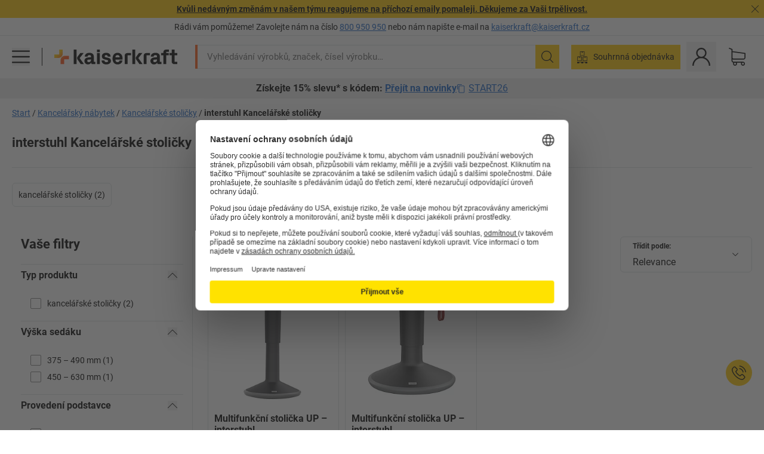

--- FILE ---
content_type: text/html; charset=utf-8
request_url: https://www.kaiserkraft.cz/kancelarsky-nabytek/kancelarske-stolicky/c/16073402-KK/brand-interstuhl/
body_size: 125878
content:
<!doctype html>
								<html lang="cs"><head><title>kaiserkraft</title><meta charSet="utf-8"/><meta http-equiv="x-ua-compatible" content="ie=edge,chrome=1"/><meta name="viewport" content="width=device-width,initial-scale=1,minimum-scale=1,shrink-to-fit=no"/><meta name="apple-mobile-web-app-capable" content="yes"/><meta name="msapplication-tap-highlight" content="no"/><meta name="apple-mobile-web-app-title" content="kaiserkraft"/><meta name="application-name" content="kaiserkraft"/><meta data-react-helmet="true" name="twitter:title" content="kaiserkraft"/><meta data-react-helmet="true" property="og:title" content="kaiserkraft"/><meta data-react-helmet="true" name="twitter:image" content="https://images.kkeu.de/is/image/BEG/logo-claim-www.kaiserkraft.cz-cs?scl=1&amp;fmt=png&amp;wid=1200&amp;hei=630"/><meta data-react-helmet="true" property="og:image" content="https://images.kkeu.de/is/image/BEG/logo-claim-www.kaiserkraft.cz-cs?scl=1&amp;fmt=png&amp;wid=1200&amp;hei=630"/><meta data-react-helmet="true" name="robots" content="index, follow"/><meta data-react-helmet="true" name="description" content="interstuhl Kancelářské stoličky – Nakupujte u kaiserkraft! – Záruka až 15 let ✓ Právo na vrácení zboží do 30 dnů ✓ – works."/><meta data-react-helmet="true" name="twitter:card" content="summary_large_image"/><meta data-react-helmet="true" property="og:description" content="interstuhl Kancelářské stoličky – Nakupujte u kaiserkraft! – Záruka až 15 let ✓ Právo na vrácení zboží do 30 dnů ✓ – works."/><meta data-react-helmet="true" name="twitter:description" content="interstuhl Kancelářské stoličky – Nakupujte u kaiserkraft! – Záruka až 15 let ✓ Právo na vrácení zboží do 30 dnů ✓ – works."/><meta data-react-helmet="true" property="og:url" content="http://kk-frontend.priv.ecom.kkeu.de/kancelarsky-nabytek/kancelarske-stolicky/c/16073402-KK/brand-interstuhl/"/><meta data-react-helmet="true" property="og:type" content="website"/><meta name="msapplication-config" content="https://media.prod.kkeu.de/dist/kk/browserconfig.xml"/><meta name="msapplication-TileColor" content="#ffffff"/><meta name="theme-color" content="#ffffff"/><link rel="apple-touch-icon" sizes="180x180" href="https://media.prod.kkeu.de/dist/kk/apple-touch-icon.png"/><link rel="icon" type="image/png" sizes="32x32" href="https://media.prod.kkeu.de/dist/kk/favicon-32x32.png"/><link rel="icon" type="image/png" sizes="16x16" href="https://media.prod.kkeu.de/dist/kk/favicon-16x16.png"/><link rel="manifest" href="https://media.prod.kkeu.de/dist/kk/manifest.json"/><link rel="mask-icon" href="https://media.prod.kkeu.de/dist/kk/safari-pinned-tab.svg" color="#ff5a12"/><link rel="preconnect" href="https://web.cmp.usercentrics.eu"/><link rel="dns-prefetch" href="https://web.cmp.usercentrics.eu"/><link rel="preconnect" href="https://media.prod.kkeu.de/dist"/><link rel="dns-prefetch" href="https://media.prod.kkeu.de/dist"/><link rel="preconnect" href="https://images.kkeu.de"/><link rel="dns-prefetch" href="https://images.kkeu.de"/><link data-react-helmet="true" rel="preload" href="https://images.kkeu.de/is/content/BEG/logo-www.kaiserkraft.cz-cs" as="image"/><link data-react-helmet="true" rel="preload" href="https://images.kkeu.de/is/content/BEG/logo-claim-www.kaiserkraft.cz-cs" as="image" media="(min-width: 1024px)"/><link data-react-helmet="true" rel="canonical" href="https://www.kaiserkraft.cz/kancelarsky-nabytek/kancelarske-stolicky/c/16073402-KK/brand-interstuhl/"/><link data-react-helmet="true" rel="alternate" href="https://www.kaiserkraft.ro/mobilier-de-birou/taburete-de-birou/c/16073402-KK/brand-interstuhl/" hrefLang="ro-RO"/><link data-react-helmet="true" rel="alternate" href="https://www.kaiserkraft.cz/kancelarsky-nabytek/kancelarske-stolicky/c/16073402-KK/brand-interstuhl/" hrefLang="cs-CZ"/><link data-react-helmet="true" rel="alternate" href="https://www.kaiserkraft.de/bueromoebel/buerohocker/c/16073402-KK/brand-interstuhl/" hrefLang="de-DE"/><link data-react-helmet="true" rel="alternate" href="https://www.kaiserkraft.at/bueromoebel/buerohocker/c/16073402-KK/brand-interstuhl/" hrefLang="de-AT"/><link data-react-helmet="true" rel="alternate" href="https://www.kaiserkraft.ch/bueromoebel/buerohocker/c/16073402-KK/brand-interstuhl/" hrefLang="de-CH"/><link data-react-helmet="true" rel="alternate" href="https://www.kaiserkraft.es/muebles-de-oficina/taburetes-de-oficina/c/16073402-KK/brand-interstuhl/" hrefLang="es-ES"/><link data-react-helmet="true" rel="alternate" href="https://www.kaiserkraft.fr/mobilier-de-bureau/tabourets-de-bureau/c/16073402-KK/brand-interstuhl/" hrefLang="fr-FR"/><link data-react-helmet="true" rel="alternate" href="https://www.kaiserkraft.be/mobilier-de-bureau/tabourets-de-bureau/c/16073402-KK/brand-interstuhl/?lang=fr_BE" hrefLang="fr-BE"/><link data-react-helmet="true" rel="alternate" href="https://www.kaiserkraft.ch/mobilier-de-bureau/tabourets-de-bureau/c/16073402-KK/brand-interstuhl/?lang=fr_CH" hrefLang="fr-CH"/><link data-react-helmet="true" rel="alternate" href="https://www.kaiserkraft.co.uk/office-furniture/office-stools/c/16073402-KK/brand-interstuhl/" hrefLang="en-GB"/><link data-react-helmet="true" rel="alternate" href="https://www.kaiserkraft.ie/office-furniture/office-stools/c/16073402-KK/brand-interstuhl/" hrefLang="en-IE"/><link data-react-helmet="true" rel="alternate" href="https://www.export.kaiserkraft.com/office-furniture/office-stools/c/16073402-KK/brand-interstuhl/" hrefLang="x-default"/><link data-react-helmet="true" rel="alternate" href="https://www.kaiserkraft.hr/uredski-namjestaj/uredski-stolci/c/16073402-KK/brand-interstuhl/" hrefLang="hr-HR"/><link data-react-helmet="true" rel="alternate" href="https://www.kaiserkraft.hu/irodabutorok/irodai-szekek/c/16073402-KK/brand-interstuhl/" hrefLang="hu-HU"/><link data-react-helmet="true" rel="alternate" href="https://www.kaiserkraft.it/mobili-per-ufficio/sgabelli-per-ufficio/c/16073402-KK/brand-interstuhl/" hrefLang="it-IT"/><link data-react-helmet="true" rel="alternate" href="https://www.kaiserkraft.ch/mobili-per-ufficio/sgabelli-per-ufficio/c/16073402-KK/brand-interstuhl/?lang=it_CH" hrefLang="it-CH"/><link data-react-helmet="true" rel="alternate" href="https://www.kaiserkraft.nl/kantoormeubelen/kantoorkrukken/c/16073402-KK/brand-interstuhl/" hrefLang="nl-NL"/><link data-react-helmet="true" rel="alternate" href="https://www.kaiserkraft.be/kantoormeubelen/kantoorkrukken/c/16073402-KK/brand-interstuhl/" hrefLang="nl-BE"/><link data-react-helmet="true" rel="alternate" href="https://www.kaiserkraft.pl/meble-biurowe/taborety-biurowe/c/16073402-KK/brand-interstuhl/" hrefLang="pl-PL"/><link data-react-helmet="true" rel="alternate" href="https://www.kaiserkraft.pt/mobiliario-de-escritorio/bancos-de-escritorio/c/16073402-KK/brand-interstuhl/" hrefLang="pt-PT"/><link data-react-helmet="true" rel="alternate" href="https://www.kaiserkraft.si/pisarnisko-pohistvo/pisarniski-stolcki/c/16073402-KK/brand-interstuhl/" hrefLang="sl-SI"/><link data-react-helmet="true" rel="alternate" href="https://www.kaiserkraft.sk/kancelarsky-nabytok/kancelarske-stolicky/c/16073402-KK/brand-interstuhl/" hrefLang="sk-SK"/><link rel="stylesheet" href="https://media.prod.kkeu.de/dist/kk/srv-css-index.c158394bba1187b93a09.css"/><link data-chunk="pgo" rel="stylesheet" href="https://media.prod.kkeu.de/dist/kk/srv-9391.21da3987c98f1a6ecc41.css"/><link data-chunk="pgo" rel="stylesheet" href="https://media.prod.kkeu.de/dist/kk/srv-836.79a5a749fa5e973ecf79.css"/><link data-chunk="pgo" rel="stylesheet" href="https://media.prod.kkeu.de/dist/kk/srv-6674.4d059ea265825ec28cd4.css"/><link data-chunk="pgo" rel="stylesheet" href="https://media.prod.kkeu.de/dist/kk/srv-pgo.e2820bc8df68913c0e8a.css"/><style>@font-face{font-family:"Roboto Regular";font-display:swap;src:url("https://media.prod.kkeu.de/dist/kk/fonts/roboto-v20-latin-ext-regular.woff2") format("woff2"),url("https://media.prod.kkeu.de/dist/kk/fonts/roboto-v20-latin-ext-regular.woff") format("woff");}@font-face{font-family:"Roboto Bold";font-display:swap;src:url("https://media.prod.kkeu.de/dist/kk/fonts/roboto-v20-latin-ext-700.woff") format("woff2"),url("https://media.prod.kkeu.de/dist/kk/fonts/roboto-v20-latin-ext-700.woff2") format("woff");}</style><script id="usercentrics-cmp" data-settings-id="UqR6jos3_" src="https://web.cmp.usercentrics.eu/ui/loader.js" async=""></script><script type="text/javascript">
			// create dataLayer
			window.dataLayer = window.dataLayer || [];
			function gtag() {
					dataLayer.push(arguments);
			}

			// set „denied" as default for both ad and analytics storage, as well as ad_user_data and ad_personalization,
			gtag("consent", "default", {
					ad_user_data: "denied",
					ad_personalization: "denied",
					ad_storage: "denied",
					analytics_storage: "denied",
					wait_for_update: 2000 // milliseconds to wait for update
			});

			// Enable ads data redaction by default [optional]
			gtag("set", "ads_data_redaction", true);
		</script><script>dataLayer.push({"general":{"country":"cz","currency":"CZK","customerId":undefined,"customerType":"B2B","customerClassification":"external","language":"cs","isLoggedIn":false,"sge":"KK","webcode":"0WEB","pagePath":"\u002Fkancelarsky-nabytek\u002Fkancelarske-stolicky\u002Fc\u002F16073402-KK\u002Fbrand-interstuhl\u002F","originalLocation":"https:\u002F\u002Fwww.kaiserkraft.cz\u002Fkancelarsky-nabytek\u002Fkancelarske-stolicky\u002Fc\u002F16073402-KK\u002Fbrand-interstuhl\u002F","pageType":"Product Group Overview","sfmcId":undefined,"rfMigrated":false,"vsId":"2026-01-19.2c279444:934d341d","subscriberKey":undefined,"eProc":undefined,"FeatureTogglesEnabled":"FN,SALESFORCE_ABANDONED_CART_UPDATES,PDT_IMPORT_ASSETS_VIA_KAFKA,AA,ID,DZ,AC,AD,AE,AF,AG,HS,HU,GA,AH,FO,FI,JH,AJ,CMS_HEROTEASER_AB_TEST,GC,GD,BO,DQ,AP,IW,AQ,FJ,GE,FB,GF,AR,IR,HC,EC,AT,IG,ED,GG,FA,AW,CE,CI,JN,JM,AX,IY,GH,BB,GI,IQ,BD,GJ,DX,BG,PDT_IMPORT_ATTRIBUTES_VIA_KAFKA,DO,DT,GK,ER,DS,DF,GM,GN,BK,GO,BL,DY,GQ,GR,USE_DEBITOR_FOR_ORDER_APPROVAL_PROCESS,BM,PDT_IMPORT_UNITS_VIA_KAFKA,BN,EA,GS,EY,BP,BR,GU,GV,GW,FU,CP,GX,GY,HY,GZ,HL,BV,BY","FeatureTogglesDisabled":"JF,HB,FD,CW,JI,IT,FM,EX,FG,FW,IN,IH,HK,FZ,AK,EM,EB,AL,EZ,HZ,FP,JJ,EP,CN,HD,IO,CU,BA,HE,ES,BC,EL,FX,HF,HG,BH,BI,DU,HH,CD,JU,GP,CG,CY,DA,IL,FY,DM,CA,FW,DD,BQ,BT,IF,CR,EN,BZ,BW,CS,EXPORT_DATA_TO_ALGOLIA,IK,DI,USERCENTRICS_CMP_BD,JL,HM,FF,FH,EE,JQ,SALESFORCE_CUSTOMER_DATA_SEGMENTATION,DR,INVITATION_REGISTRATION_ENABLED,PRODUCT_SERVICE_NEW_ARTICLE_SCHEMA_GDM,JW,ENKELFAEHIG_VARIANT_SCORE_BE,HP,JE,IV,IZ,JR,JV,HT,JD,JO,PDT_IMPORT_CLASSIFICATIONS_VIA_KAFKA,CH,CF,CJ,EU,DH,CT,CB,DJ,JG,EH,HV,JC,HW,HX,CC,RECENTLY_VIEW_FE,IMPORT_ARTICLE_IN_BATCH,FL,EW,EI,JT,IA,IX,JS,ET,IS,CX,IC,CO,EF,IMPORT_EXPORT_PRICES_IN_BATCH,IJ,JK,DB","experimentId":"test_Moving_Search_Bar","experimentVariant":"B"},"search":{"term":undefined,"count":undefined,"method":undefined,"suggest":undefined,"case":undefined},"event":"initial-meta"});</script><script type="text/plain" data-usercentrics="Google Tag Manager">(function(w,d,s,l,i){w[l]=w[l]||[];w[l].push({'gtm.start':
				new Date().getTime(),event:'gtm.js'});var f=d.getElementsByTagName(s)[0],
				j=d.createElement(s),dl=l!='dataLayer'?'&l='+l:'';j.async=true;
				j.src='https://www.googletagmanager.com/gtm.js?id='+i+dl+"";
				f.parentNode.insertBefore(j,f);
				})(window,document,'script','dataLayer','GTM-PXHWJM2');</script><script data-react-helmet="true">window.hj=window.hj||function(){(hj.q=hj.q||[]).push(arguments);}</script><script data-react-helmet="true" type="application/ld+json">[{"@context":"https://schema.org","@type":"BreadcrumbList","itemListElement":[{"@type":"ListItem","position":1,"item":{"@id":"https://www.kaiserkraft.cz","name":"Start"}},{"@type":"ListItem","position":2,"item":{"@id":"https://www.kaiserkraft.cz/kancelarsky-nabytek/c/62861-KK/","name":"Kancelářský nábytek"}},{"@type":"ListItem","position":3,"item":{"@id":"https://www.kaiserkraft.cz/kancelarsky-nabytek/kancelarske-stolicky/c/16073402-KK/","name":"Kancelářské stoličky"}},{"@type":"ListItem","position":4,"item":{"@id":"https://www.kaiserkraft.cz/kancelarsky-nabytek/kancelarske-stolicky/c/16073402-KK/brand-interstuhl/","name":"interstuhl Kancelářské stoličky"}}]},{"@context":"https://schema.org","@type":"ItemList","url":"https://www.kaiserkraft.cz/kancelarsky-nabytek/kancelarske-stolicky/c/16073402-KK/brand-interstuhl/","numberOfItems":2,"itemListElement":[{"@type":"Product","image":"https://images.kkeu.de/is/image/BEG/Kancel%C3%A1%C5%99sk%C3%BD_n%C3%A1bytek/Kancel%C3%A1%C5%99sk%C3%A9_stoli%C4%8Dky/Multifunk%C4%8Dn%C3%AD_stoli%C4%8Dka_UP_pdplarge-mrd--000043918687_PRD_org_all.jpg","url":"https://www.kaiserkraft.cz/zidle/kancelarske-stolicky/multifunkcni-stolicka-up/prestavovani-vysky-450-630-mm/p/M1354175/","name":"Multifunkční stolička UP &ndash; interstuhl","offers":{"@type":"Offer","priceCurrency":"CZK","price":"4170.00"}},{"@type":"Product","image":"https://images.kkeu.de/is/image/BEG/Kancel%C3%A1%C5%99sk%C3%BD_n%C3%A1bytek/Kancel%C3%A1%C5%99sk%C3%A9_stoli%C4%8Dky/Multifunk%C4%8Dn%C3%AD_stoli%C4%8Dka_UP_pdplarge-mrd--568176_AFS_00_00_00_7099557.jpg","url":"https://www.kaiserkraft.cz/zidle/kancelarske-stolicky/multifunkcni-stolicka-up/prestavovani-vysky-375-490-mm/p/M7102552/","name":"Multifunkční stolička UP &ndash; interstuhl","offers":{"@type":"Offer","priceCurrency":"CZK","price":"3930.00"}}],"name":"interstuhl Kancelářské stoličky"}]</script></head><body class="kk"><noscript><iframe src="https://www.googletagmanager.com/ns.html?id=GTM-PXHWJM2"
		height="0" width="0" style="display:none;visibility:hidden"></iframe></noscript><div id="root"><div data-hydration-id="MainMenu"><div aria-hidden="true" data-test-id="backdrop" class="fixed bg-black invisible _3Pq1tmyn9E8ApqRdbi-f-k"><div class="hidden s:block lg:hidden _2T6QzL8Rk4jZ3dnar2tUgq"><svg xmlns="http://www.w3.org/2000/svg" viewBox="0 0 64 64" class="icon absolute"><path d="M4.59 59.41a2 2 0 0 0 2.83 0L32 34.83l24.59 24.58a2 2 0 0 0 2.83-2.83L34.83 32 59.41 7.41a2 2 0 0 0-2.83-2.83L32 29.17 7.41 4.59a2 2 0 0 0-2.82 2.82L29.17 32 4.59 56.59a2 2 0 0 0 0 2.82z"></path></svg></div></div><div data-test-id="main-menu-id" class="_3Dl1E4quL93Sgfou1thnLe"><div data-test-id="navigation-header" class="_1S5ddB3buW8VYevhmfdrP"><button data-test-id="navigation-header-back-btn"><svg xmlns="http://www.w3.org/2000/svg" viewBox="0 0 477.175 477.175" style="enable-background:new 0 0 477.175 477.175" xml:space="preserve"><path d="m145.188 238.575 215.5-215.5c5.3-5.3 5.3-13.8 0-19.1s-13.8-5.3-19.1 0l-225.1 225.1c-5.3 5.3-5.3 13.8 0 19.1l225.1 225c2.6 2.6 6.1 4 9.5 4s6.9-1.3 9.5-4c5.3-5.3 5.3-13.8 0-19.1l-215.4-215.5z"></path></svg></button><span></span><button data-test-id="navigation-header-close-btn"><svg xmlns="http://www.w3.org/2000/svg" viewBox="0 0 64 64"><path d="M4.59 59.41a2 2 0 0 0 2.83 0L32 34.83l24.59 24.58a2 2 0 0 0 2.83-2.83L34.83 32 59.41 7.41a2 2 0 0 0-2.83-2.83L32 29.17 7.41 4.59a2 2 0 0 0-2.82 2.82L29.17 32 4.59 56.59a2 2 0 0 0 0 2.82z"></path></svg></button></div><div class="flex items-center relative justify-between p-3 min-h-[80px] md:min-h-[100px]"><div class="inline-block" data-test-id="main-menu-button-id"><a href="https://www.kaiserkraft.cz" rel="noreferrer" data-test-id="main-menu-logo-link-id" data-test-to="https://www.kaiserkraft.cz" class="flex items-center relative _16Ak9eI853xmIhdZsLo0IP   "><div class="_1KYWN1PFEIkkVJLnMHvAD1"><div data-test-id="default-logo" class="qI9fRXvHm8ZB1La_52-xE _2r2oaq34D77cyx8FCNYORe"><img alt="Logo kaiserkraft" src="https://images.kkeu.de/is/content/BEG/logo-www.kaiserkraft.cz-cs" class="_2mH70ilIH4Odp0Ye5evM2q" loading="lazy"/><img alt="Logo kaiserkraft – works." src="https://images.kkeu.de/is/content/BEG/logo-claim-www.kaiserkraft.cz-cs" class="_3whJngDhywMmdavuExTbKW" loading="lazy"/></div></div></a></div><button aria-label="close"><svg xmlns="http://www.w3.org/2000/svg" viewBox="0 0 64 64" class="w-3 h-3"><path d="M4.59 59.41a2 2 0 0 0 2.83 0L32 34.83l24.59 24.58a2 2 0 0 0 2.83-2.83L34.83 32 59.41 7.41a2 2 0 0 0-2.83-2.83L32 29.17 7.41 4.59a2 2 0 0 0-2.82 2.82L29.17 32 4.59 56.59a2 2 0 0 0 0 2.82z"></path></svg></button></div><div class="_1JVFGHP0Jv9e7Bw54kNuX7"><nav role="navigation"><ul class="_3b1PremiufezVdjV7uRhqR" data-test-id="top-categories-id"><li class="h-6 _3C18u51qNtHYST5eFerKey " data-test-id="top-categories-category-id"><button class="flex items-center relative py-0 px-3 w-full h-full text-left"><i class="_1TAyCbMN1saLLoKvff_ZXJ"><div class="scene7-icon" data-test-id="scene-7-icon"><span class="isvg "></span></div></i><span class="J645zMlEsfbRxEfTa2oVo">Kancelář</span><i class="_3prkcjR_Lx9SXambLEmYip"><svg xmlns="http://www.w3.org/2000/svg" viewBox="0 0 477.175 477.175" style="enable-background:new 0 0 477.175 477.175" xml:space="preserve"><path d="m360.731 229.075-225.1-225.1c-5.3-5.3-13.8-5.3-19.1 0s-5.3 13.8 0 19.1l215.5 215.5-215.5 215.5c-5.3 5.3-5.3 13.8 0 19.1 2.6 2.6 6.1 4 9.5 4 3.4 0 6.9-1.3 9.5-4l225.1-225.1c5.3-5.2 5.3-13.8.1-19z"></path></svg></i><div class="bg-white _242xmHloUGbjIftikQtBh_" data-test-id="categories-id"><div class="flex items-center relative justify-between p-3 min-h-[80px] md:min-h-[100px] mt-[50px] md:mt-0 max-md:min-h-0 max-md:p-0"><div class="max-w-full" data-test-id="view-all-category-id"><div class="hidden md:block font-bold capitalize leading-normal mb-1 text-lg overflow-hidden text-ellipsis mb-3">Kancelář</div></div></div><ul class="overflow-y-scroll h-full"><li data-test-id="category-id" class="border-t last:border-b border-solid border-kk-grey-200"><a href="/kancelarsky-nabytek/c/62861-KK/" rel="noreferrer" data-test-id="internal-link" data-test-to="/kancelarsky-nabytek/c/62861-KK/" class="flex items-center justify-between px-3 text-lg h-6 hover:bg-kk-blue-100 focus-visible:bg-kk-blue-100 focus-visible:outline-0 text-black no-underline   "><span class="overflow-hidden text-ellipsis mr-2">Kancelářský nábytek</span><svg xmlns="http://www.w3.org/2000/svg" viewBox="0 0 477.175 477.175" style="enable-background:new 0 0 477.175 477.175" xml:space="preserve" class="icon text-base"><path d="m360.731 229.075-225.1-225.1c-5.3-5.3-13.8-5.3-19.1 0s-5.3 13.8 0 19.1l215.5 215.5-215.5 215.5c-5.3 5.3-5.3 13.8 0 19.1 2.6 2.6 6.1 4 9.5 4 3.4 0 6.9-1.3 9.5-4l225.1-225.1c5.3-5.2 5.3-13.8.1-19z"></path></svg></a><div class="bg-white _3Y2IHryH1JccHvivtOWQBN" data-test-id="sub-categories-id"><div class="flex items-center relative justify-between p-3 min-h-[80px] md:min-h-[100px] md:mt-0 max-md:py-2 max-md:min-h-[50px] mt-[50px]" data-test-id="category-overview-link"><div class="max-w-full" data-test-id="view-all-category-id"><div class="hidden md:block font-bold capitalize leading-normal mb-1 text-lg overflow-hidden text-ellipsis">Kancelářský nábytek</div><a href="/kancelarsky-nabytek/c/62861-KK/" rel="noreferrer" data-test-id="internal-link" data-test-to="/kancelarsky-nabytek/c/62861-KK/" class="text-[16px] sm:text-base _3IoTGyPDlUo0oMRGlzerr0  ">Zobrazit vše</a></div></div><ul><li data-test-id="subcategory-id" class="border-t last:border-b border-solid border-transparent"><a href="/kancelarsky-nabytek/kancelarske-otocne-zidle/c/74045-KK/" rel="noreferrer" data-test-id="internal-link" data-test-to="/kancelarsky-nabytek/kancelarske-otocne-zidle/c/74045-KK/" class="flex items-center px-3 text-lg h-6 hover:bg-kk-blue-100 focus-visible:bg-kk-blue-100 focus-visible:outline-0   "><span class="_89mRphD1AZR6dVechY45-"></span><span class="overflow-hidden text-ellipsis mr-2">Kancelářské otočné židle</span></a></li><li data-test-id="subcategory-id" class="border-t last:border-b border-solid border-transparent"><a href="/kancelarsky-nabytek/elektricky-vyskove-prestavitelne-psaci-stoly/c/1082501-KK/" rel="noreferrer" data-test-id="internal-link" data-test-to="/kancelarsky-nabytek/elektricky-vyskove-prestavitelne-psaci-stoly/c/1082501-KK/" class="flex items-center px-3 text-lg h-6 hover:bg-kk-blue-100 focus-visible:bg-kk-blue-100 focus-visible:outline-0   "><span class="_89mRphD1AZR6dVechY45-"></span><span class="overflow-hidden text-ellipsis mr-2">Elektricky výškově přestavitelné psací stoly</span></a></li><li data-test-id="subcategory-id" class="border-t last:border-b border-solid border-transparent"><a href="/kancelarsky-nabytek/kancelarske-skrine/c/74043_1-KK/" rel="noreferrer" data-test-id="internal-link" data-test-to="/kancelarsky-nabytek/kancelarske-skrine/c/74043_1-KK/" class="flex items-center px-3 text-lg h-6 hover:bg-kk-blue-100 focus-visible:bg-kk-blue-100 focus-visible:outline-0   "><span class="_89mRphD1AZR6dVechY45-"></span><span class="overflow-hidden text-ellipsis mr-2">Kancelářské skříně</span></a></li><li data-test-id="subcategory-id" class="border-t last:border-b border-solid border-transparent"><a href="/kancelarsky-nabytek/stohovaci-zidle-konferencni-zidle/c/62774_2-KK/" rel="noreferrer" data-test-id="internal-link" data-test-to="/kancelarsky-nabytek/stohovaci-zidle-konferencni-zidle/c/62774_2-KK/" class="flex items-center px-3 text-lg h-6 hover:bg-kk-blue-100 focus-visible:bg-kk-blue-100 focus-visible:outline-0   "><span class="_89mRphD1AZR6dVechY45-"></span><span class="overflow-hidden text-ellipsis mr-2">Stohovací židle, konferenční židle</span></a></li><li data-test-id="subcategory-id" class="border-t last:border-b border-solid border-transparent"><a href="/kancelarsky-nabytek/konferencni-stoly/c/63685-KK/" rel="noreferrer" data-test-id="internal-link" data-test-to="/kancelarsky-nabytek/konferencni-stoly/c/63685-KK/" class="flex items-center px-3 text-lg h-6 hover:bg-kk-blue-100 focus-visible:bg-kk-blue-100 focus-visible:outline-0   "><span class="_89mRphD1AZR6dVechY45-"></span><span class="overflow-hidden text-ellipsis mr-2">Konferenční stoly</span></a></li><li data-test-id="subcategory-id" class="border-t last:border-b border-solid border-transparent"><a href="/kancelarsky-nabytek/delici-steny-prvky-pro-rozdeleni-prostoru/c/63906-KK/" rel="noreferrer" data-test-id="internal-link" data-test-to="/kancelarsky-nabytek/delici-steny-prvky-pro-rozdeleni-prostoru/c/63906-KK/" class="flex items-center px-3 text-lg h-6 hover:bg-kk-blue-100 focus-visible:bg-kk-blue-100 focus-visible:outline-0   "><span class="_89mRphD1AZR6dVechY45-"></span><span class="overflow-hidden text-ellipsis mr-2">Dělicí stěny, prvky pro rozdělení prostoru</span></a></li><li data-test-id="subcategory-id" class="border-t last:border-b border-solid border-transparent"><a href="/kancelarsky-nabytek/kancelarske-stolicky/c/16073402-KK/" rel="noreferrer" data-test-id="internal-link" data-test-to="/kancelarsky-nabytek/kancelarske-stolicky/c/16073402-KK/" class="flex items-center px-3 text-lg h-6 hover:bg-kk-blue-100 focus-visible:bg-kk-blue-100 focus-visible:outline-0   "><span class="_89mRphD1AZR6dVechY45-"></span><span class="overflow-hidden text-ellipsis mr-2">Kancelářské stoličky</span></a></li><li data-test-id="subcategory-id" class="border-t last:border-b border-solid border-transparent"><a href="/kancelarsky-nabytek/regaly-na-spisy/c/62869_1-KK/" rel="noreferrer" data-test-id="internal-link" data-test-to="/kancelarsky-nabytek/regaly-na-spisy/c/62869_1-KK/" class="flex items-center px-3 text-lg h-6 hover:bg-kk-blue-100 focus-visible:bg-kk-blue-100 focus-visible:outline-0   "><span class="_89mRphD1AZR6dVechY45-"></span><span class="overflow-hidden text-ellipsis mr-2">Regály na spisy</span></a></li><li data-test-id="subcategory-id" class="border-t last:border-b border-solid border-transparent"><a href="/kancelarsky-nabytek/zasuvkove-skrine-kartoteky-pro-zavesne-slozky/c/74099_1-KK/" rel="noreferrer" data-test-id="internal-link" data-test-to="/kancelarsky-nabytek/zasuvkove-skrine-kartoteky-pro-zavesne-slozky/c/74099_1-KK/" class="flex items-center px-3 text-lg h-6 hover:bg-kk-blue-100 focus-visible:bg-kk-blue-100 focus-visible:outline-0   "><span class="_89mRphD1AZR6dVechY45-"></span><span class="overflow-hidden text-ellipsis mr-2">Zásuvkové skříně, kartotéky pro závěsné složky</span></a></li><li data-test-id="subcategory-id" class="border-t last:border-b border-solid border-transparent"><a href="/kancelarsky-nabytek/skrinky-na-klice/c/1107932-KK/" rel="noreferrer" data-test-id="internal-link" data-test-to="/kancelarsky-nabytek/skrinky-na-klice/c/1107932-KK/" class="flex items-center px-3 text-lg h-6 hover:bg-kk-blue-100 focus-visible:bg-kk-blue-100 focus-visible:outline-0   "><span class="_89mRphD1AZR6dVechY45-"></span><span class="overflow-hidden text-ellipsis mr-2">Skříňky na klíče</span></a></li><li data-test-id="subcategory-id" class="border-t last:border-b border-solid border-transparent"><a href="/kancelarsky-nabytek/pojizdne-kontejnery-stacionarni-kontejnery/c/63901-KK/" rel="noreferrer" data-test-id="internal-link" data-test-to="/kancelarsky-nabytek/pojizdne-kontejnery-stacionarni-kontejnery/c/63901-KK/" class="flex items-center px-3 text-lg h-6 hover:bg-kk-blue-100 focus-visible:bg-kk-blue-100 focus-visible:outline-0   "><span class="_89mRphD1AZR6dVechY45-"></span><span class="overflow-hidden text-ellipsis mr-2">Pojízdné kontejnery, stacionární kontejnery</span></a></li><li data-test-id="subcategory-id" class="border-t last:border-b border-solid border-transparent"><a href="/kancelarsky-nabytek/psaci-stoly/c/63686_2-KK/" rel="noreferrer" data-test-id="internal-link" data-test-to="/kancelarsky-nabytek/psaci-stoly/c/63686_2-KK/" class="flex items-center px-3 text-lg h-6 hover:bg-kk-blue-100 focus-visible:bg-kk-blue-100 focus-visible:outline-0   "><span class="_89mRphD1AZR6dVechY45-"></span><span class="overflow-hidden text-ellipsis mr-2">Psací stoly</span></a></li><li data-test-id="subcategory-id" class="border-t last:border-b border-solid border-transparent"><a href="/kancelarsky-nabytek/vitrinove-skrine/c/1106835_1-KK/" rel="noreferrer" data-test-id="internal-link" data-test-to="/kancelarsky-nabytek/vitrinove-skrine/c/1106835_1-KK/" class="flex items-center px-3 text-lg h-6 hover:bg-kk-blue-100 focus-visible:bg-kk-blue-100 focus-visible:outline-0   "><span class="_89mRphD1AZR6dVechY45-"></span><span class="overflow-hidden text-ellipsis mr-2">Vitrínové skříně</span></a></li><li data-test-id="subcategory-id" class="border-t last:border-b border-solid border-transparent"><a href="/kancelarsky-nabytek/stoly-pro-bistra-barove-stoly/c/1029797-KK/" rel="noreferrer" data-test-id="internal-link" data-test-to="/kancelarsky-nabytek/stoly-pro-bistra-barove-stoly/c/1029797-KK/" class="flex items-center px-3 text-lg h-6 hover:bg-kk-blue-100 focus-visible:bg-kk-blue-100 focus-visible:outline-0   "><span class="_89mRphD1AZR6dVechY45-"></span><span class="overflow-hidden text-ellipsis mr-2">Stoly pro bistra, barové stoly</span></a></li><li data-test-id="subcategory-id" class="border-t last:border-b border-solid border-transparent"><a href="/kancelarsky-nabytek/barove-stolicky/c/62772-KK/" rel="noreferrer" data-test-id="internal-link" data-test-to="/kancelarsky-nabytek/barove-stolicky/c/62772-KK/" class="flex items-center px-3 text-lg h-6 hover:bg-kk-blue-100 focus-visible:bg-kk-blue-100 focus-visible:outline-0   "><span class="_89mRphD1AZR6dVechY45-"></span><span class="overflow-hidden text-ellipsis mr-2">Barové stoličky</span></a></li><li data-test-id="subcategory-id" class="border-t last:border-b border-solid border-transparent"><a href="/kancelarsky-nabytek/nabytek-pro-lounge-nabytek-pro-recepce/c/10815028-KK/" rel="noreferrer" data-test-id="internal-link" data-test-to="/kancelarsky-nabytek/nabytek-pro-lounge-nabytek-pro-recepce/c/10815028-KK/" class="flex items-center px-3 text-lg h-6 hover:bg-kk-blue-100 focus-visible:bg-kk-blue-100 focus-visible:outline-0   "><span class="_89mRphD1AZR6dVechY45-"></span><span class="overflow-hidden text-ellipsis mr-2">Nábytek pro lounge, nábytek pro recepce</span></a></li><li data-test-id="subcategory-id" class="border-t last:border-b border-solid border-transparent"><a href="/kancelarsky-nabytek/odkladaci-skrinky/c/17060987-KK/" rel="noreferrer" data-test-id="internal-link" data-test-to="/kancelarsky-nabytek/odkladaci-skrinky/c/17060987-KK/" class="flex items-center px-3 text-lg h-6 hover:bg-kk-blue-100 focus-visible:bg-kk-blue-100 focus-visible:outline-0   "><span class="_89mRphD1AZR6dVechY45-"></span><span class="overflow-hidden text-ellipsis mr-2">Odkládací skříňky</span></a></li><li data-test-id="subcategory-id" class="border-t last:border-b border-solid border-transparent"><a href="/kancelarsky-nabytek/kancelarske-regaly-pristavne-regaly/c/62870_2-KK/" rel="noreferrer" data-test-id="internal-link" data-test-to="/kancelarsky-nabytek/kancelarske-regaly-pristavne-regaly/c/62870_2-KK/" class="flex items-center px-3 text-lg h-6 hover:bg-kk-blue-100 focus-visible:bg-kk-blue-100 focus-visible:outline-0   "><span class="_89mRphD1AZR6dVechY45-"></span><span class="overflow-hidden text-ellipsis mr-2">Kancelářské regály, přístavné regály</span></a></li><li data-test-id="subcategory-id" class="border-t last:border-b border-solid border-transparent"><a href="/kancelarsky-nabytek/kompletni-kancelare/c/63911-KK/" rel="noreferrer" data-test-id="internal-link" data-test-to="/kancelarsky-nabytek/kompletni-kancelare/c/63911-KK/" class="flex items-center px-3 text-lg h-6 hover:bg-kk-blue-100 focus-visible:bg-kk-blue-100 focus-visible:outline-0   "><span class="_89mRphD1AZR6dVechY45-"></span><span class="overflow-hidden text-ellipsis mr-2">Kompletní kanceláře</span></a></li></ul></div></li><li data-test-id="category-id" class="border-t last:border-b border-solid border-kk-grey-200"><a href="/vybaveni-kancelare/c/62844-KK/" rel="noreferrer" data-test-id="internal-link" data-test-to="/vybaveni-kancelare/c/62844-KK/" class="flex items-center justify-between px-3 text-lg h-6 hover:bg-kk-blue-100 focus-visible:bg-kk-blue-100 focus-visible:outline-0 text-black no-underline   "><span class="overflow-hidden text-ellipsis mr-2">Vybavení kanceláře</span><svg xmlns="http://www.w3.org/2000/svg" viewBox="0 0 477.175 477.175" style="enable-background:new 0 0 477.175 477.175" xml:space="preserve" class="icon text-base"><path d="m360.731 229.075-225.1-225.1c-5.3-5.3-13.8-5.3-19.1 0s-5.3 13.8 0 19.1l215.5 215.5-215.5 215.5c-5.3 5.3-5.3 13.8 0 19.1 2.6 2.6 6.1 4 9.5 4 3.4 0 6.9-1.3 9.5-4l225.1-225.1c5.3-5.2 5.3-13.8.1-19z"></path></svg></a><div class="bg-white _3Y2IHryH1JccHvivtOWQBN" data-test-id="sub-categories-id"><div class="flex items-center relative justify-between p-3 min-h-[80px] md:min-h-[100px] md:mt-0 max-md:py-2 max-md:min-h-[50px] mt-[50px]" data-test-id="category-overview-link"><div class="max-w-full" data-test-id="view-all-category-id"><div class="hidden md:block font-bold capitalize leading-normal mb-1 text-lg overflow-hidden text-ellipsis">Vybavení kanceláře</div><a href="/vybaveni-kancelare/c/62844-KK/" rel="noreferrer" data-test-id="internal-link" data-test-to="/vybaveni-kancelare/c/62844-KK/" class="text-[16px] sm:text-base _3IoTGyPDlUo0oMRGlzerr0  ">Zobrazit vše</a></div></div><ul><li data-test-id="subcategory-id" class="border-t last:border-b border-solid border-transparent"><a href="/vybaveni-kancelare/kancelarsky-material/c/72988-KK/" rel="noreferrer" data-test-id="internal-link" data-test-to="/vybaveni-kancelare/kancelarsky-material/c/72988-KK/" class="flex items-center px-3 text-lg h-6 hover:bg-kk-blue-100 focus-visible:bg-kk-blue-100 focus-visible:outline-0   "><span class="_89mRphD1AZR6dVechY45-"></span><span class="overflow-hidden text-ellipsis mr-2">Kancelářský materiál</span></a></li><li data-test-id="subcategory-id" class="border-t last:border-b border-solid border-transparent"><a href="/vybaveni-kancelare/drzaky-na-dokumenty/c/74097-KK/" rel="noreferrer" data-test-id="internal-link" data-test-to="/vybaveni-kancelare/drzaky-na-dokumenty/c/74097-KK/" class="flex items-center px-3 text-lg h-6 hover:bg-kk-blue-100 focus-visible:bg-kk-blue-100 focus-visible:outline-0   "><span class="_89mRphD1AZR6dVechY45-"></span><span class="overflow-hidden text-ellipsis mr-2">Držáky na dokumenty</span></a></li><li data-test-id="subcategory-id" class="border-t last:border-b border-solid border-transparent"><a href="/vybaveni-kancelare/vesaky-stojany-na-odevy/c/63898_1-KK/" rel="noreferrer" data-test-id="internal-link" data-test-to="/vybaveni-kancelare/vesaky-stojany-na-odevy/c/63898_1-KK/" class="flex items-center px-3 text-lg h-6 hover:bg-kk-blue-100 focus-visible:bg-kk-blue-100 focus-visible:outline-0   "><span class="_89mRphD1AZR6dVechY45-"></span><span class="overflow-hidden text-ellipsis mr-2">Věšáky, stojany na oděvy</span></a></li><li data-test-id="subcategory-id" class="border-t last:border-b border-solid border-transparent"><a href="/vybaveni-kancelare/dverni-stitky-informacni-stojany/c/63894-KK/" rel="noreferrer" data-test-id="internal-link" data-test-to="/vybaveni-kancelare/dverni-stitky-informacni-stojany/c/63894-KK/" class="flex items-center px-3 text-lg h-6 hover:bg-kk-blue-100 focus-visible:bg-kk-blue-100 focus-visible:outline-0   "><span class="_89mRphD1AZR6dVechY45-"></span><span class="overflow-hidden text-ellipsis mr-2">Dveřní štítky, informační stojany</span></a></li><li data-test-id="subcategory-id" class="border-t last:border-b border-solid border-transparent"><a href="/vybaveni-kancelare/systemy-pro-udrzovani-poradku/c/63893-KK/" rel="noreferrer" data-test-id="internal-link" data-test-to="/vybaveni-kancelare/systemy-pro-udrzovani-poradku/c/63893-KK/" class="flex items-center px-3 text-lg h-6 hover:bg-kk-blue-100 focus-visible:bg-kk-blue-100 focus-visible:outline-0   "><span class="_89mRphD1AZR6dVechY45-"></span><span class="overflow-hidden text-ellipsis mr-2">Systémy pro udržování pořádku</span></a></li><li data-test-id="subcategory-id" class="border-t last:border-b border-solid border-transparent"><a href="/vybaveni-kancelare/pojizdna-stupatka/c/63902-KK/" rel="noreferrer" data-test-id="internal-link" data-test-to="/vybaveni-kancelare/pojizdna-stupatka/c/63902-KK/" class="flex items-center px-3 text-lg h-6 hover:bg-kk-blue-100 focus-visible:bg-kk-blue-100 focus-visible:outline-0   "><span class="_89mRphD1AZR6dVechY45-"></span><span class="overflow-hidden text-ellipsis mr-2">Pojízdná stupátka</span></a></li><li data-test-id="subcategory-id" class="border-t last:border-b border-solid border-transparent"><a href="/vybaveni-kancelare/svitidla/c/64017_2-KK/" rel="noreferrer" data-test-id="internal-link" data-test-to="/vybaveni-kancelare/svitidla/c/64017_2-KK/" class="flex items-center px-3 text-lg h-6 hover:bg-kk-blue-100 focus-visible:bg-kk-blue-100 focus-visible:outline-0   "><span class="_89mRphD1AZR6dVechY45-"></span><span class="overflow-hidden text-ellipsis mr-2">Svítidla</span></a></li><li data-test-id="subcategory-id" class="border-t last:border-b border-solid border-transparent"><a href="/vybaveni-kancelare/hodiny-evidence-casu/c/63907_1-KK/" rel="noreferrer" data-test-id="internal-link" data-test-to="/vybaveni-kancelare/hodiny-evidence-casu/c/63907_1-KK/" class="flex items-center px-3 text-lg h-6 hover:bg-kk-blue-100 focus-visible:bg-kk-blue-100 focus-visible:outline-0   "><span class="_89mRphD1AZR6dVechY45-"></span><span class="overflow-hidden text-ellipsis mr-2">Hodiny, evidence času</span></a></li><li data-test-id="subcategory-id" class="border-t last:border-b border-solid border-transparent"><a href="/vybaveni-kancelare/podlahove-ochranne-rohoze/c/63895-KK/" rel="noreferrer" data-test-id="internal-link" data-test-to="/vybaveni-kancelare/podlahove-ochranne-rohoze/c/63895-KK/" class="flex items-center px-3 text-lg h-6 hover:bg-kk-blue-100 focus-visible:bg-kk-blue-100 focus-visible:outline-0   "><span class="_89mRphD1AZR6dVechY45-"></span><span class="overflow-hidden text-ellipsis mr-2">Podlahové ochranné rohože</span></a></li><li data-test-id="subcategory-id" class="border-t last:border-b border-solid border-transparent"><a href="/vybaveni-kancelare/skartovace-spisu/c/1029767-KK/" rel="noreferrer" data-test-id="internal-link" data-test-to="/vybaveni-kancelare/skartovace-spisu/c/1029767-KK/" class="flex items-center px-3 text-lg h-6 hover:bg-kk-blue-100 focus-visible:bg-kk-blue-100 focus-visible:outline-0   "><span class="_89mRphD1AZR6dVechY45-"></span><span class="overflow-hidden text-ellipsis mr-2">Skartovače spisů</span></a></li><li data-test-id="subcategory-id" class="border-t last:border-b border-solid border-transparent"><a href="/vybaveni-kancelare/nastavce-pro-psaci-stoly/c/63903-KK/" rel="noreferrer" data-test-id="internal-link" data-test-to="/vybaveni-kancelare/nastavce-pro-psaci-stoly/c/63903-KK/" class="flex items-center px-3 text-lg h-6 hover:bg-kk-blue-100 focus-visible:bg-kk-blue-100 focus-visible:outline-0   "><span class="_89mRphD1AZR6dVechY45-"></span><span class="overflow-hidden text-ellipsis mr-2">Nástavce pro psací stoly</span></a></li><li data-test-id="subcategory-id" class="border-t last:border-b border-solid border-transparent"><a href="/vybaveni-kancelare/jmenovky-stolni-informacni-stojany/c/63882-KK/" rel="noreferrer" data-test-id="internal-link" data-test-to="/vybaveni-kancelare/jmenovky-stolni-informacni-stojany/c/63882-KK/" class="flex items-center px-3 text-lg h-6 hover:bg-kk-blue-100 focus-visible:bg-kk-blue-100 focus-visible:outline-0   "><span class="_89mRphD1AZR6dVechY45-"></span><span class="overflow-hidden text-ellipsis mr-2">Jmenovky, stolní informační stojany</span></a></li><li data-test-id="subcategory-id" class="border-t last:border-b border-solid border-transparent"><a href="/vybaveni-kancelare/drzaky-pro-monitory-drzaky-pro-tablety/c/11418702-KK/" rel="noreferrer" data-test-id="internal-link" data-test-to="/vybaveni-kancelare/drzaky-pro-monitory-drzaky-pro-tablety/c/11418702-KK/" class="flex items-center px-3 text-lg h-6 hover:bg-kk-blue-100 focus-visible:bg-kk-blue-100 focus-visible:outline-0   "><span class="_89mRphD1AZR6dVechY45-"></span><span class="overflow-hidden text-ellipsis mr-2">Držáky pro monitory, držáky pro tablety</span></a></li><li data-test-id="subcategory-id" class="border-t last:border-b border-solid border-transparent"><a href="/vybaveni-kancelare/nozni-opery/c/1151164-KK/" rel="noreferrer" data-test-id="internal-link" data-test-to="/vybaveni-kancelare/nozni-opery/c/1151164-KK/" class="flex items-center px-3 text-lg h-6 hover:bg-kk-blue-100 focus-visible:bg-kk-blue-100 focus-visible:outline-0   "><span class="_89mRphD1AZR6dVechY45-"></span><span class="overflow-hidden text-ellipsis mr-2">Nožní opěry</span></a></li><li data-test-id="subcategory-id" class="border-t last:border-b border-solid border-transparent"><a href="/vybaveni-kancelare/kancelarske-stroje/c/63896-KK/" rel="noreferrer" data-test-id="internal-link" data-test-to="/vybaveni-kancelare/kancelarske-stroje/c/63896-KK/" class="flex items-center px-3 text-lg h-6 hover:bg-kk-blue-100 focus-visible:bg-kk-blue-100 focus-visible:outline-0   "><span class="_89mRphD1AZR6dVechY45-"></span><span class="overflow-hidden text-ellipsis mr-2">Kancelářské stroje</span></a></li><li data-test-id="subcategory-id" class="border-t last:border-b border-solid border-transparent"><a href="/vybaveni-kancelare/stojany-na-destniky/c/1029808-KK/" rel="noreferrer" data-test-id="internal-link" data-test-to="/vybaveni-kancelare/stojany-na-destniky/c/1029808-KK/" class="flex items-center px-3 text-lg h-6 hover:bg-kk-blue-100 focus-visible:bg-kk-blue-100 focus-visible:outline-0   "><span class="_89mRphD1AZR6dVechY45-"></span><span class="overflow-hidden text-ellipsis mr-2">Stojany na deštníky</span></a></li><li data-test-id="subcategory-id" class="border-t last:border-b border-solid border-transparent"><a href="/vybaveni-kancelare/evidence-casu/c/1029788-KK/" rel="noreferrer" data-test-id="internal-link" data-test-to="/vybaveni-kancelare/evidence-casu/c/1029788-KK/" class="flex items-center px-3 text-lg h-6 hover:bg-kk-blue-100 focus-visible:bg-kk-blue-100 focus-visible:outline-0   "><span class="_89mRphD1AZR6dVechY45-"></span><span class="overflow-hidden text-ellipsis mr-2">Evidence času</span></a></li><li data-test-id="subcategory-id" class="border-t last:border-b border-solid border-transparent"><a href="/vybaveni-kancelare/zarazky-dveri/c/4198486-KK/" rel="noreferrer" data-test-id="internal-link" data-test-to="/vybaveni-kancelare/zarazky-dveri/c/4198486-KK/" class="flex items-center px-3 text-lg h-6 hover:bg-kk-blue-100 focus-visible:bg-kk-blue-100 focus-visible:outline-0   "><span class="_89mRphD1AZR6dVechY45-"></span><span class="overflow-hidden text-ellipsis mr-2">Zarážky dveří</span></a></li><li data-test-id="subcategory-id" class="border-t last:border-b border-solid border-transparent"><a href="/vybaveni-kancelare/laminovaci-pristroje/c/1029769-KK/" rel="noreferrer" data-test-id="internal-link" data-test-to="/vybaveni-kancelare/laminovaci-pristroje/c/1029769-KK/" class="flex items-center px-3 text-lg h-6 hover:bg-kk-blue-100 focus-visible:bg-kk-blue-100 focus-visible:outline-0   "><span class="_89mRphD1AZR6dVechY45-"></span><span class="overflow-hidden text-ellipsis mr-2">Laminovací přístroje</span></a></li><li data-test-id="subcategory-id" class="border-t last:border-b border-solid border-transparent"><a href="/vybaveni-kancelare/pocitacky-minci-testery-bankovek-pocitacky-bankovek/c/1107934-KK/" rel="noreferrer" data-test-id="internal-link" data-test-to="/vybaveni-kancelare/pocitacky-minci-testery-bankovek-pocitacky-bankovek/c/1107934-KK/" class="flex items-center px-3 text-lg h-6 hover:bg-kk-blue-100 focus-visible:bg-kk-blue-100 focus-visible:outline-0   "><span class="_89mRphD1AZR6dVechY45-"></span><span class="overflow-hidden text-ellipsis mr-2">Počítačky mincí, testery bankovek, počítačky bankovek</span></a></li><li data-test-id="subcategory-id" class="border-t last:border-b border-solid border-transparent"><a href="/vybaveni-kancelare/umele-rostliny/c/1036083_2-KK/" rel="noreferrer" data-test-id="internal-link" data-test-to="/vybaveni-kancelare/umele-rostliny/c/1036083_2-KK/" class="flex items-center px-3 text-lg h-6 hover:bg-kk-blue-100 focus-visible:bg-kk-blue-100 focus-visible:outline-0   "><span class="_89mRphD1AZR6dVechY45-"></span><span class="overflow-hidden text-ellipsis mr-2">Umělé rostliny</span></a></li><li data-test-id="subcategory-id" class="border-t last:border-b border-solid border-transparent"><a href="/vybaveni-kancelare/obchodni-kufry/c/1111594-KK/" rel="noreferrer" data-test-id="internal-link" data-test-to="/vybaveni-kancelare/obchodni-kufry/c/1111594-KK/" class="flex items-center px-3 text-lg h-6 hover:bg-kk-blue-100 focus-visible:bg-kk-blue-100 focus-visible:outline-0   "><span class="_89mRphD1AZR6dVechY45-"></span><span class="overflow-hidden text-ellipsis mr-2">Obchodní kufry</span></a></li></ul></div></li><li data-test-id="category-id" class="border-t last:border-b border-solid border-kk-grey-200"><a href="/prezentace-a-prednasky/c/62849-KK/" rel="noreferrer" data-test-id="internal-link" data-test-to="/prezentace-a-prednasky/c/62849-KK/" class="flex items-center justify-between px-3 text-lg h-6 hover:bg-kk-blue-100 focus-visible:bg-kk-blue-100 focus-visible:outline-0 text-black no-underline   "><span class="overflow-hidden text-ellipsis mr-2">Prezentace a přednášky</span><svg xmlns="http://www.w3.org/2000/svg" viewBox="0 0 477.175 477.175" style="enable-background:new 0 0 477.175 477.175" xml:space="preserve" class="icon text-base"><path d="m360.731 229.075-225.1-225.1c-5.3-5.3-13.8-5.3-19.1 0s-5.3 13.8 0 19.1l215.5 215.5-215.5 215.5c-5.3 5.3-5.3 13.8 0 19.1 2.6 2.6 6.1 4 9.5 4 3.4 0 6.9-1.3 9.5-4l225.1-225.1c5.3-5.2 5.3-13.8.1-19z"></path></svg></a><div class="bg-white _3Y2IHryH1JccHvivtOWQBN" data-test-id="sub-categories-id"><div class="flex items-center relative justify-between p-3 min-h-[80px] md:min-h-[100px] md:mt-0 max-md:py-2 max-md:min-h-[50px] mt-[50px]" data-test-id="category-overview-link"><div class="max-w-full" data-test-id="view-all-category-id"><div class="hidden md:block font-bold capitalize leading-normal mb-1 text-lg overflow-hidden text-ellipsis">Prezentace a přednášky</div><a href="/prezentace-a-prednasky/c/62849-KK/" rel="noreferrer" data-test-id="internal-link" data-test-to="/prezentace-a-prednasky/c/62849-KK/" class="text-[16px] sm:text-base _3IoTGyPDlUo0oMRGlzerr0  ">Zobrazit vše</a></div></div><ul><li data-test-id="subcategory-id" class="border-t last:border-b border-solid border-transparent"><a href="/prezentace-a-prednasky/bile-tabule-psaci-tabule/c/63971-KK/" rel="noreferrer" data-test-id="internal-link" data-test-to="/prezentace-a-prednasky/bile-tabule-psaci-tabule/c/63971-KK/" class="flex items-center px-3 text-lg h-6 hover:bg-kk-blue-100 focus-visible:bg-kk-blue-100 focus-visible:outline-0   "><span class="_89mRphD1AZR6dVechY45-"></span><span class="overflow-hidden text-ellipsis mr-2">Bílé tabule, psací tabule</span></a></li><li data-test-id="subcategory-id" class="border-t last:border-b border-solid border-transparent"><a href="/prezentace-a-prednasky/prislusenstvi-pro-bile-tabule/c/1106841-KK/" rel="noreferrer" data-test-id="internal-link" data-test-to="/prezentace-a-prednasky/prislusenstvi-pro-bile-tabule/c/1106841-KK/" class="flex items-center px-3 text-lg h-6 hover:bg-kk-blue-100 focus-visible:bg-kk-blue-100 focus-visible:outline-0   "><span class="_89mRphD1AZR6dVechY45-"></span><span class="overflow-hidden text-ellipsis mr-2">Příslušenství pro bílé tabule</span></a></li><li data-test-id="subcategory-id" class="border-t last:border-b border-solid border-transparent"><a href="/prezentace-a-prednasky/informacni-skrinky-vitriny/c/63970-KK/" rel="noreferrer" data-test-id="internal-link" data-test-to="/prezentace-a-prednasky/informacni-skrinky-vitriny/c/63970-KK/" class="flex items-center px-3 text-lg h-6 hover:bg-kk-blue-100 focus-visible:bg-kk-blue-100 focus-visible:outline-0   "><span class="_89mRphD1AZR6dVechY45-"></span><span class="overflow-hidden text-ellipsis mr-2">Informační skříňky, vitríny</span></a></li><li data-test-id="subcategory-id" class="border-t last:border-b border-solid border-transparent"><a href="/prezentace-a-prednasky/planovaci-tabule/c/1107926-KK/" rel="noreferrer" data-test-id="internal-link" data-test-to="/prezentace-a-prednasky/planovaci-tabule/c/1107926-KK/" class="flex items-center px-3 text-lg h-6 hover:bg-kk-blue-100 focus-visible:bg-kk-blue-100 focus-visible:outline-0   "><span class="_89mRphD1AZR6dVechY45-"></span><span class="overflow-hidden text-ellipsis mr-2">Plánovací tabule</span></a></li><li data-test-id="subcategory-id" class="border-t last:border-b border-solid border-transparent"><a href="/prezentace-a-prednasky/drzaky-prospektu-reklamni-stojany/c/63968-KK/" rel="noreferrer" data-test-id="internal-link" data-test-to="/prezentace-a-prednasky/drzaky-prospektu-reklamni-stojany/c/63968-KK/" class="flex items-center px-3 text-lg h-6 hover:bg-kk-blue-100 focus-visible:bg-kk-blue-100 focus-visible:outline-0   "><span class="_89mRphD1AZR6dVechY45-"></span><span class="overflow-hidden text-ellipsis mr-2">Držáky prospektů, reklamní stojany</span></a></li><li data-test-id="subcategory-id" class="border-t last:border-b border-solid border-transparent"><a href="/prezentace-a-prednasky/flipcharty/c/1106830-KK/" rel="noreferrer" data-test-id="internal-link" data-test-to="/prezentace-a-prednasky/flipcharty/c/1106830-KK/" class="flex items-center px-3 text-lg h-6 hover:bg-kk-blue-100 focus-visible:bg-kk-blue-100 focus-visible:outline-0   "><span class="_89mRphD1AZR6dVechY45-"></span><span class="overflow-hidden text-ellipsis mr-2">Flipcharty</span></a></li><li data-test-id="subcategory-id" class="border-t last:border-b border-solid border-transparent"><a href="/prezentace-a-prednasky/prednaskove-steny/c/63966-KK/" rel="noreferrer" data-test-id="internal-link" data-test-to="/prezentace-a-prednasky/prednaskove-steny/c/63966-KK/" class="flex items-center px-3 text-lg h-6 hover:bg-kk-blue-100 focus-visible:bg-kk-blue-100 focus-visible:outline-0   "><span class="_89mRphD1AZR6dVechY45-"></span><span class="overflow-hidden text-ellipsis mr-2">Přednáškové stěny</span></a></li><li data-test-id="subcategory-id" class="border-t last:border-b border-solid border-transparent"><a href="/prezentace-a-prednasky/vitriny/c/1106835-KK/" rel="noreferrer" data-test-id="internal-link" data-test-to="/prezentace-a-prednasky/vitriny/c/1106835-KK/" class="flex items-center px-3 text-lg h-6 hover:bg-kk-blue-100 focus-visible:bg-kk-blue-100 focus-visible:outline-0   "><span class="_89mRphD1AZR6dVechY45-"></span><span class="overflow-hidden text-ellipsis mr-2">Vitríny</span></a></li><li data-test-id="subcategory-id" class="border-t last:border-b border-solid border-transparent"><a href="/prezentace-a-prednasky/nastenky/c/4326373-KK/" rel="noreferrer" data-test-id="internal-link" data-test-to="/prezentace-a-prednasky/nastenky/c/4326373-KK/" class="flex items-center px-3 text-lg h-6 hover:bg-kk-blue-100 focus-visible:bg-kk-blue-100 focus-visible:outline-0   "><span class="_89mRphD1AZR6dVechY45-"></span><span class="overflow-hidden text-ellipsis mr-2">Nástěnky</span></a></li><li data-test-id="subcategory-id" class="border-t last:border-b border-solid border-transparent"><a href="/prezentace-a-prednasky/projekcni-voziky/c/63967-KK/" rel="noreferrer" data-test-id="internal-link" data-test-to="/prezentace-a-prednasky/projekcni-voziky/c/63967-KK/" class="flex items-center px-3 text-lg h-6 hover:bg-kk-blue-100 focus-visible:bg-kk-blue-100 focus-visible:outline-0   "><span class="_89mRphD1AZR6dVechY45-"></span><span class="overflow-hidden text-ellipsis mr-2">Projekční vozíky</span></a></li><li data-test-id="subcategory-id" class="border-t last:border-b border-solid border-transparent"><a href="/prezentace-a-prednasky/pulty-pro-praci-vestoje/c/63969-KK/" rel="noreferrer" data-test-id="internal-link" data-test-to="/prezentace-a-prednasky/pulty-pro-praci-vestoje/c/63969-KK/" class="flex items-center px-3 text-lg h-6 hover:bg-kk-blue-100 focus-visible:bg-kk-blue-100 focus-visible:outline-0   "><span class="_89mRphD1AZR6dVechY45-"></span><span class="overflow-hidden text-ellipsis mr-2">Pulty pro práci vestoje</span></a></li><li data-test-id="subcategory-id" class="border-t last:border-b border-solid border-transparent"><a href="/prezentace-a-prednasky/projekcni-steny/c/1106833-KK/" rel="noreferrer" data-test-id="internal-link" data-test-to="/prezentace-a-prednasky/projekcni-steny/c/1106833-KK/" class="flex items-center px-3 text-lg h-6 hover:bg-kk-blue-100 focus-visible:bg-kk-blue-100 focus-visible:outline-0   "><span class="_89mRphD1AZR6dVechY45-"></span><span class="overflow-hidden text-ellipsis mr-2">Projekční stěny</span></a></li><li data-test-id="subcategory-id" class="border-t last:border-b border-solid border-transparent"><a href="/prezentace-a-prednasky/prednaskove-kufry/c/1107928-KK/" rel="noreferrer" data-test-id="internal-link" data-test-to="/prezentace-a-prednasky/prednaskove-kufry/c/1107928-KK/" class="flex items-center px-3 text-lg h-6 hover:bg-kk-blue-100 focus-visible:bg-kk-blue-100 focus-visible:outline-0   "><span class="_89mRphD1AZR6dVechY45-"></span><span class="overflow-hidden text-ellipsis mr-2">Přednáškové kufry</span></a></li></ul></div></li><li data-test-id="category-id" class="border-t last:border-b border-solid border-kk-grey-200"><a href="/klimatizacni-pristroje/c/13633472-KK/" rel="noreferrer" data-test-id="internal-link" data-test-to="/klimatizacni-pristroje/c/13633472-KK/" class="flex items-center justify-between px-3 text-lg h-6 hover:bg-kk-blue-100 focus-visible:bg-kk-blue-100 focus-visible:outline-0 text-black no-underline   "><span class="overflow-hidden text-ellipsis mr-2">Klimatizační přístroje</span><svg xmlns="http://www.w3.org/2000/svg" viewBox="0 0 477.175 477.175" style="enable-background:new 0 0 477.175 477.175" xml:space="preserve" class="icon text-base"><path d="m360.731 229.075-225.1-225.1c-5.3-5.3-13.8-5.3-19.1 0s-5.3 13.8 0 19.1l215.5 215.5-215.5 215.5c-5.3 5.3-5.3 13.8 0 19.1 2.6 2.6 6.1 4 9.5 4 3.4 0 6.9-1.3 9.5-4l225.1-225.1c5.3-5.2 5.3-13.8.1-19z"></path></svg></a><div class="bg-white _3Y2IHryH1JccHvivtOWQBN" data-test-id="sub-categories-id"><div class="flex items-center relative justify-between p-3 min-h-[80px] md:min-h-[100px] md:mt-0 max-md:py-2 max-md:min-h-[50px] mt-[50px]" data-test-id="category-overview-link"><div class="max-w-full" data-test-id="view-all-category-id"><div class="hidden md:block font-bold capitalize leading-normal mb-1 text-lg overflow-hidden text-ellipsis">Klimatizační přístroje</div><a href="/klimatizacni-pristroje/c/13633472-KK/" rel="noreferrer" data-test-id="internal-link" data-test-to="/klimatizacni-pristroje/c/13633472-KK/" class="text-[16px] sm:text-base _3IoTGyPDlUo0oMRGlzerr0  ">Zobrazit vše</a></div></div><ul><li data-test-id="subcategory-id" class="border-t last:border-b border-solid border-transparent"><a href="/klimatizacni-pristroje/ventilatory/c/63899_2-KK/" rel="noreferrer" data-test-id="internal-link" data-test-to="/klimatizacni-pristroje/ventilatory/c/63899_2-KK/" class="flex items-center px-3 text-lg h-6 hover:bg-kk-blue-100 focus-visible:bg-kk-blue-100 focus-visible:outline-0   "><span class="_89mRphD1AZR6dVechY45-"></span><span class="overflow-hidden text-ellipsis mr-2">Ventilátory</span></a></li><li data-test-id="subcategory-id" class="border-t last:border-b border-solid border-transparent"><a href="/klimatizacni-pristroje/hubice-hmyzu/c/13633482-KK/" rel="noreferrer" data-test-id="internal-link" data-test-to="/klimatizacni-pristroje/hubice-hmyzu/c/13633482-KK/" class="flex items-center px-3 text-lg h-6 hover:bg-kk-blue-100 focus-visible:bg-kk-blue-100 focus-visible:outline-0   "><span class="_89mRphD1AZR6dVechY45-"></span><span class="overflow-hidden text-ellipsis mr-2">Hubiče hmyzu</span></a></li><li data-test-id="subcategory-id" class="border-t last:border-b border-solid border-transparent"><a href="/klimatizacni-pristroje/chladici-pristroje/c/13633479-KK/" rel="noreferrer" data-test-id="internal-link" data-test-to="/klimatizacni-pristroje/chladici-pristroje/c/13633479-KK/" class="flex items-center px-3 text-lg h-6 hover:bg-kk-blue-100 focus-visible:bg-kk-blue-100 focus-visible:outline-0   "><span class="_89mRphD1AZR6dVechY45-"></span><span class="overflow-hidden text-ellipsis mr-2">Chladicí přístroje</span></a></li><li data-test-id="subcategory-id" class="border-t last:border-b border-solid border-transparent"><a href="/klimatizacni-pristroje/vytapeci-zarizeni/c/3444215-KK/" rel="noreferrer" data-test-id="internal-link" data-test-to="/klimatizacni-pristroje/vytapeci-zarizeni/c/3444215-KK/" class="flex items-center px-3 text-lg h-6 hover:bg-kk-blue-100 focus-visible:bg-kk-blue-100 focus-visible:outline-0   "><span class="_89mRphD1AZR6dVechY45-"></span><span class="overflow-hidden text-ellipsis mr-2">Vytápěcí zařízení</span></a></li><li data-test-id="subcategory-id" class="border-t last:border-b border-solid border-transparent"><a href="/klimatizacni-pristroje/cisticky-vzduchu-pracky-vzduchu/c/1184620-KK/" rel="noreferrer" data-test-id="internal-link" data-test-to="/klimatizacni-pristroje/cisticky-vzduchu-pracky-vzduchu/c/1184620-KK/" class="flex items-center px-3 text-lg h-6 hover:bg-kk-blue-100 focus-visible:bg-kk-blue-100 focus-visible:outline-0   "><span class="_89mRphD1AZR6dVechY45-"></span><span class="overflow-hidden text-ellipsis mr-2">Čističky vzduchu, pračky vzduchu</span></a></li></ul></div></li><li data-test-id="category-id" class="border-t last:border-b border-solid border-kk-grey-200"><a href="/prislusenstvi-kancelar/c/18503495-KK/" rel="noreferrer" data-test-id="internal-link" data-test-to="/prislusenstvi-kancelar/c/18503495-KK/" class="flex items-center justify-between px-3 text-lg h-6 hover:bg-kk-blue-100 focus-visible:bg-kk-blue-100 focus-visible:outline-0 text-black no-underline   "><span class="overflow-hidden text-ellipsis mr-2">Příslušenství: kancelář</span><svg xmlns="http://www.w3.org/2000/svg" viewBox="0 0 477.175 477.175" style="enable-background:new 0 0 477.175 477.175" xml:space="preserve" class="icon text-base"><path d="m360.731 229.075-225.1-225.1c-5.3-5.3-13.8-5.3-19.1 0s-5.3 13.8 0 19.1l215.5 215.5-215.5 215.5c-5.3 5.3-5.3 13.8 0 19.1 2.6 2.6 6.1 4 9.5 4 3.4 0 6.9-1.3 9.5-4l225.1-225.1c5.3-5.2 5.3-13.8.1-19z"></path></svg></a><div class="bg-white _3Y2IHryH1JccHvivtOWQBN" data-test-id="sub-categories-id"><div class="flex items-center relative justify-between p-3 min-h-[80px] md:min-h-[100px] md:mt-0 max-md:py-2 max-md:min-h-[50px] mt-[50px]" data-test-id="category-overview-link"><div class="max-w-full" data-test-id="view-all-category-id"><div class="hidden md:block font-bold capitalize leading-normal mb-1 text-lg overflow-hidden text-ellipsis">Příslušenství: kancelář</div><a href="/prislusenstvi-kancelar/c/18503495-KK/" rel="noreferrer" data-test-id="internal-link" data-test-to="/prislusenstvi-kancelar/c/18503495-KK/" class="text-[16px] sm:text-base _3IoTGyPDlUo0oMRGlzerr0  ">Zobrazit vše</a></div></div><ul><li data-test-id="subcategory-id" class="border-t last:border-b border-solid border-transparent"><a href="/prislusenstvi-kancelar/ostatni-prislusenstvi/c/18503496-KK/" rel="noreferrer" data-test-id="internal-link" data-test-to="/prislusenstvi-kancelar/ostatni-prislusenstvi/c/18503496-KK/" class="flex items-center px-3 text-lg h-6 hover:bg-kk-blue-100 focus-visible:bg-kk-blue-100 focus-visible:outline-0   "><span class="_89mRphD1AZR6dVechY45-"></span><span class="overflow-hidden text-ellipsis mr-2">Ostatní příslušenství</span></a></li></ul></div></li><li data-test-id="category-id" class="border-t last:border-b border-solid border-kk-grey-200"><a href="/serie-kancelarskeho-nabytku/c/77447-KK/" rel="noreferrer" data-test-id="internal-link" data-test-to="/serie-kancelarskeho-nabytku/c/77447-KK/" class="flex items-center justify-between px-3 text-lg h-6 hover:bg-kk-blue-100 focus-visible:bg-kk-blue-100 focus-visible:outline-0 text-black no-underline   "><span class="overflow-hidden text-ellipsis mr-2">Série kancelářského nábytku</span><svg xmlns="http://www.w3.org/2000/svg" viewBox="0 0 477.175 477.175" style="enable-background:new 0 0 477.175 477.175" xml:space="preserve" class="icon text-base"><path d="m360.731 229.075-225.1-225.1c-5.3-5.3-13.8-5.3-19.1 0s-5.3 13.8 0 19.1l215.5 215.5-215.5 215.5c-5.3 5.3-5.3 13.8 0 19.1 2.6 2.6 6.1 4 9.5 4 3.4 0 6.9-1.3 9.5-4l225.1-225.1c5.3-5.2 5.3-13.8.1-19z"></path></svg></a><div class="bg-white _3Y2IHryH1JccHvivtOWQBN" data-test-id="sub-categories-id"><div class="flex items-center relative justify-between p-3 min-h-[80px] md:min-h-[100px] md:mt-0 max-md:py-2 max-md:min-h-[50px] mt-[50px]" data-test-id="category-overview-link"><div class="max-w-full" data-test-id="view-all-category-id"><div class="hidden md:block font-bold capitalize leading-normal mb-1 text-lg overflow-hidden text-ellipsis">Série kancelářského nábytku</div><a href="/serie-kancelarskeho-nabytku/c/77447-KK/" rel="noreferrer" data-test-id="internal-link" data-test-to="/serie-kancelarskeho-nabytku/c/77447-KK/" class="text-[16px] sm:text-base _3IoTGyPDlUo0oMRGlzerr0  ">Zobrazit vše</a></div></div><ul><li data-test-id="subcategory-id" class="border-t last:border-b border-solid border-transparent"><a href="/serie-kancelarskeho-nabytku/multi/c/1081696-KK/" rel="noreferrer" data-test-id="internal-link" data-test-to="/serie-kancelarskeho-nabytku/multi/c/1081696-KK/" class="flex items-center px-3 text-lg h-6 hover:bg-kk-blue-100 focus-visible:bg-kk-blue-100 focus-visible:outline-0   "><span class="_89mRphD1AZR6dVechY45-"></span><span class="overflow-hidden text-ellipsis mr-2">MULTI</span></a></li><li data-test-id="subcategory-id" class="border-t last:border-b border-solid border-transparent"><a href="/serie-kancelarskeho-nabytku/petra/c/1081697-KK/" rel="noreferrer" data-test-id="internal-link" data-test-to="/serie-kancelarskeho-nabytku/petra/c/1081697-KK/" class="flex items-center px-3 text-lg h-6 hover:bg-kk-blue-100 focus-visible:bg-kk-blue-100 focus-visible:outline-0   "><span class="_89mRphD1AZR6dVechY45-"></span><span class="overflow-hidden text-ellipsis mr-2">PETRA</span></a></li><li data-test-id="subcategory-id" class="border-t last:border-b border-solid border-transparent"><a href="/serie-kancelarskeho-nabytku/anny/c/1081701-KK/" rel="noreferrer" data-test-id="internal-link" data-test-to="/serie-kancelarskeho-nabytku/anny/c/1081701-KK/" class="flex items-center px-3 text-lg h-6 hover:bg-kk-blue-100 focus-visible:bg-kk-blue-100 focus-visible:outline-0   "><span class="_89mRphD1AZR6dVechY45-"></span><span class="overflow-hidden text-ellipsis mr-2">ANNY</span></a></li><li data-test-id="subcategory-id" class="border-t last:border-b border-solid border-transparent"><a href="/serie-kancelarskeho-nabytku/fino/c/1081703-KK/" rel="noreferrer" data-test-id="internal-link" data-test-to="/serie-kancelarskeho-nabytku/fino/c/1081703-KK/" class="flex items-center px-3 text-lg h-6 hover:bg-kk-blue-100 focus-visible:bg-kk-blue-100 focus-visible:outline-0   "><span class="_89mRphD1AZR6dVechY45-"></span><span class="overflow-hidden text-ellipsis mr-2">FINO</span></a></li><li data-test-id="subcategory-id" class="border-t last:border-b border-solid border-transparent"><a href="/serie-kancelarskeho-nabytku/thea/c/1081704-KK/" rel="noreferrer" data-test-id="internal-link" data-test-to="/serie-kancelarskeho-nabytku/thea/c/1081704-KK/" class="flex items-center px-3 text-lg h-6 hover:bg-kk-blue-100 focus-visible:bg-kk-blue-100 focus-visible:outline-0   "><span class="_89mRphD1AZR6dVechY45-"></span><span class="overflow-hidden text-ellipsis mr-2">THEA</span></a></li><li data-test-id="subcategory-id" class="border-t last:border-b border-solid border-transparent"><a href="/serie-kancelarskeho-nabytku/contact/c/1081710-KK/" rel="noreferrer" data-test-id="internal-link" data-test-to="/serie-kancelarskeho-nabytku/contact/c/1081710-KK/" class="flex items-center px-3 text-lg h-6 hover:bg-kk-blue-100 focus-visible:bg-kk-blue-100 focus-visible:outline-0   "><span class="_89mRphD1AZR6dVechY45-"></span><span class="overflow-hidden text-ellipsis mr-2">CONTACT</span></a></li><li data-test-id="subcategory-id" class="border-t last:border-b border-solid border-transparent"><a href="/serie-kancelarskeho-nabytku/nicola/c/1081711-KK/" rel="noreferrer" data-test-id="internal-link" data-test-to="/serie-kancelarskeho-nabytku/nicola/c/1081711-KK/" class="flex items-center px-3 text-lg h-6 hover:bg-kk-blue-100 focus-visible:bg-kk-blue-100 focus-visible:outline-0   "><span class="_89mRphD1AZR6dVechY45-"></span><span class="overflow-hidden text-ellipsis mr-2">NICOLA</span></a></li><li data-test-id="subcategory-id" class="border-t last:border-b border-solid border-transparent"><a href="/serie-kancelarskeho-nabytku/renatus/c/1081712-KK/" rel="noreferrer" data-test-id="internal-link" data-test-to="/serie-kancelarskeho-nabytku/renatus/c/1081712-KK/" class="flex items-center px-3 text-lg h-6 hover:bg-kk-blue-100 focus-visible:bg-kk-blue-100 focus-visible:outline-0   "><span class="_89mRphD1AZR6dVechY45-"></span><span class="overflow-hidden text-ellipsis mr-2">RENATUS</span></a></li><li data-test-id="subcategory-id" class="border-t last:border-b border-solid border-transparent"><a href="/serie-kancelarskeho-nabytku/upliner/c/1081716-KK/" rel="noreferrer" data-test-id="internal-link" data-test-to="/serie-kancelarskeho-nabytku/upliner/c/1081716-KK/" class="flex items-center px-3 text-lg h-6 hover:bg-kk-blue-100 focus-visible:bg-kk-blue-100 focus-visible:outline-0   "><span class="_89mRphD1AZR6dVechY45-"></span><span class="overflow-hidden text-ellipsis mr-2">UPLINER</span></a></li><li data-test-id="subcategory-id" class="border-t last:border-b border-solid border-transparent"><a href="/serie-kancelarskeho-nabytku/upliner-2-0/c/1081717-KK/" rel="noreferrer" data-test-id="internal-link" data-test-to="/serie-kancelarskeho-nabytku/upliner-2-0/c/1081717-KK/" class="flex items-center px-3 text-lg h-6 hover:bg-kk-blue-100 focus-visible:bg-kk-blue-100 focus-visible:outline-0   "><span class="_89mRphD1AZR6dVechY45-"></span><span class="overflow-hidden text-ellipsis mr-2">UPLINER 2.0</span></a></li><li data-test-id="subcategory-id" class="border-t last:border-b border-solid border-transparent"><a href="/serie-kancelarskeho-nabytku/viola/c/1081718-KK/" rel="noreferrer" data-test-id="internal-link" data-test-to="/serie-kancelarskeho-nabytku/viola/c/1081718-KK/" class="flex items-center px-3 text-lg h-6 hover:bg-kk-blue-100 focus-visible:bg-kk-blue-100 focus-visible:outline-0   "><span class="_89mRphD1AZR6dVechY45-"></span><span class="overflow-hidden text-ellipsis mr-2">VIOLA</span></a></li><li data-test-id="subcategory-id" class="border-t last:border-b border-solid border-transparent"><a href="/serie-kancelarskeho-nabytku/bianca/c/1082197-KK/" rel="noreferrer" data-test-id="internal-link" data-test-to="/serie-kancelarskeho-nabytku/bianca/c/1082197-KK/" class="flex items-center px-3 text-lg h-6 hover:bg-kk-blue-100 focus-visible:bg-kk-blue-100 focus-visible:outline-0   "><span class="_89mRphD1AZR6dVechY45-"></span><span class="overflow-hidden text-ellipsis mr-2">BIANCA</span></a></li><li data-test-id="subcategory-id" class="border-t last:border-b border-solid border-transparent"><a href="/serie-kancelarskeho-nabytku/hanna/c/1167686-KK/" rel="noreferrer" data-test-id="internal-link" data-test-to="/serie-kancelarskeho-nabytku/hanna/c/1167686-KK/" class="flex items-center px-3 text-lg h-6 hover:bg-kk-blue-100 focus-visible:bg-kk-blue-100 focus-visible:outline-0   "><span class="_89mRphD1AZR6dVechY45-"></span><span class="overflow-hidden text-ellipsis mr-2">HANNA</span></a></li><li data-test-id="subcategory-id" class="border-t last:border-b border-solid border-transparent"><a href="/serie-kancelarskeho-nabytku/lena/c/1167689-KK/" rel="noreferrer" data-test-id="internal-link" data-test-to="/serie-kancelarskeho-nabytku/lena/c/1167689-KK/" class="flex items-center px-3 text-lg h-6 hover:bg-kk-blue-100 focus-visible:bg-kk-blue-100 focus-visible:outline-0   "><span class="_89mRphD1AZR6dVechY45-"></span><span class="overflow-hidden text-ellipsis mr-2">LENA</span></a></li><li data-test-id="subcategory-id" class="border-t last:border-b border-solid border-transparent"><a href="/serie-kancelarskeho-nabytku/p12/c/3482730-KK/" rel="noreferrer" data-test-id="internal-link" data-test-to="/serie-kancelarskeho-nabytku/p12/c/3482730-KK/" class="flex items-center px-3 text-lg h-6 hover:bg-kk-blue-100 focus-visible:bg-kk-blue-100 focus-visible:outline-0   "><span class="_89mRphD1AZR6dVechY45-"></span><span class="overflow-hidden text-ellipsis mr-2">P12</span></a></li><li data-test-id="subcategory-id" class="border-t last:border-b border-solid border-transparent"><a href="/serie-kancelarskeho-nabytku/upliner-k/c/5663593-KK/" rel="noreferrer" data-test-id="internal-link" data-test-to="/serie-kancelarskeho-nabytku/upliner-k/c/5663593-KK/" class="flex items-center px-3 text-lg h-6 hover:bg-kk-blue-100 focus-visible:bg-kk-blue-100 focus-visible:outline-0   "><span class="_89mRphD1AZR6dVechY45-"></span><span class="overflow-hidden text-ellipsis mr-2">UPLINER K</span></a></li><li data-test-id="subcategory-id" class="border-t last:border-b border-solid border-transparent"><a href="/serie-kancelarskeho-nabytku/anny-ac/c/5663598-KK/" rel="noreferrer" data-test-id="internal-link" data-test-to="/serie-kancelarskeho-nabytku/anny-ac/c/5663598-KK/" class="flex items-center px-3 text-lg h-6 hover:bg-kk-blue-100 focus-visible:bg-kk-blue-100 focus-visible:outline-0   "><span class="_89mRphD1AZR6dVechY45-"></span><span class="overflow-hidden text-ellipsis mr-2">ANNY AC</span></a></li><li data-test-id="subcategory-id" class="border-t last:border-b border-solid border-transparent"><a href="/serie-kancelarskeho-nabytku/vera-zwo/c/5663596-KK/" rel="noreferrer" data-test-id="internal-link" data-test-to="/serie-kancelarskeho-nabytku/vera-zwo/c/5663596-KK/" class="flex items-center px-3 text-lg h-6 hover:bg-kk-blue-100 focus-visible:bg-kk-blue-100 focus-visible:outline-0   "><span class="_89mRphD1AZR6dVechY45-"></span><span class="overflow-hidden text-ellipsis mr-2">VERA ZWO</span></a></li></ul></div></li><li data-test-id="category-id" class="border-t last:border-b border-solid border-kk-grey-200"><a href="/fitness/c/13395044-KK/" rel="noreferrer" data-test-id="internal-link" data-test-to="/fitness/c/13395044-KK/" class="flex items-center justify-between px-3 text-lg h-6 hover:bg-kk-blue-100 focus-visible:bg-kk-blue-100 focus-visible:outline-0 text-black no-underline   "><span class="overflow-hidden text-ellipsis mr-2">Fitness</span><svg xmlns="http://www.w3.org/2000/svg" viewBox="0 0 477.175 477.175" style="enable-background:new 0 0 477.175 477.175" xml:space="preserve" class="icon text-base"><path d="m360.731 229.075-225.1-225.1c-5.3-5.3-13.8-5.3-19.1 0s-5.3 13.8 0 19.1l215.5 215.5-215.5 215.5c-5.3 5.3-5.3 13.8 0 19.1 2.6 2.6 6.1 4 9.5 4 3.4 0 6.9-1.3 9.5-4l225.1-225.1c5.3-5.2 5.3-13.8.1-19z"></path></svg></a><div class="bg-white _3Y2IHryH1JccHvivtOWQBN" data-test-id="sub-categories-id"><div class="flex items-center relative justify-between p-3 min-h-[80px] md:min-h-[100px] md:mt-0 max-md:py-2 max-md:min-h-[50px] mt-[50px]" data-test-id="category-overview-link"><div class="max-w-full" data-test-id="view-all-category-id"><div class="hidden md:block font-bold capitalize leading-normal mb-1 text-lg overflow-hidden text-ellipsis">Fitness</div><a href="/fitness/c/13395044-KK/" rel="noreferrer" data-test-id="internal-link" data-test-to="/fitness/c/13395044-KK/" class="text-[16px] sm:text-base _3IoTGyPDlUo0oMRGlzerr0  ">Zobrazit vše</a></div></div><ul><li data-test-id="subcategory-id" class="border-t last:border-b border-solid border-transparent"><a href="/fitness/drobne-vybaveni/c/13395217-KK/" rel="noreferrer" data-test-id="internal-link" data-test-to="/fitness/drobne-vybaveni/c/13395217-KK/" class="flex items-center px-3 text-lg h-6 hover:bg-kk-blue-100 focus-visible:bg-kk-blue-100 focus-visible:outline-0   "><span class="_89mRphD1AZR6dVechY45-"></span><span class="overflow-hidden text-ellipsis mr-2">Drobné vybavení</span></a></li><li data-test-id="subcategory-id" class="border-t last:border-b border-solid border-transparent"><a href="/fitness/fitness-vybaveni/c/13395047-KK/" rel="noreferrer" data-test-id="internal-link" data-test-to="/fitness/fitness-vybaveni/c/13395047-KK/" class="flex items-center px-3 text-lg h-6 hover:bg-kk-blue-100 focus-visible:bg-kk-blue-100 focus-visible:outline-0   "><span class="_89mRphD1AZR6dVechY45-"></span><span class="overflow-hidden text-ellipsis mr-2">Fitness vybavení</span></a></li></ul></div></li><li data-test-id="category-id" class="border-t last:border-b border-solid border-kk-grey-200"><a href="/pohosteni-catering/c/9008696-KK/" rel="noreferrer" data-test-id="internal-link" data-test-to="/pohosteni-catering/c/9008696-KK/" class="flex items-center justify-between px-3 text-lg h-6 hover:bg-kk-blue-100 focus-visible:bg-kk-blue-100 focus-visible:outline-0 text-black no-underline   "><span class="overflow-hidden text-ellipsis mr-2">Pohoštění, catering</span><svg xmlns="http://www.w3.org/2000/svg" viewBox="0 0 477.175 477.175" style="enable-background:new 0 0 477.175 477.175" xml:space="preserve" class="icon text-base"><path d="m360.731 229.075-225.1-225.1c-5.3-5.3-13.8-5.3-19.1 0s-5.3 13.8 0 19.1l215.5 215.5-215.5 215.5c-5.3 5.3-5.3 13.8 0 19.1 2.6 2.6 6.1 4 9.5 4 3.4 0 6.9-1.3 9.5-4l225.1-225.1c5.3-5.2 5.3-13.8.1-19z"></path></svg></a><div class="bg-white _3Y2IHryH1JccHvivtOWQBN" data-test-id="sub-categories-id"><div class="flex items-center relative justify-between p-3 min-h-[80px] md:min-h-[100px] md:mt-0 max-md:py-2 max-md:min-h-[50px] mt-[50px]" data-test-id="category-overview-link"><div class="max-w-full" data-test-id="view-all-category-id"><div class="hidden md:block font-bold capitalize leading-normal mb-1 text-lg overflow-hidden text-ellipsis">Pohoštění, catering</div><a href="/pohosteni-catering/c/9008696-KK/" rel="noreferrer" data-test-id="internal-link" data-test-to="/pohosteni-catering/c/9008696-KK/" class="text-[16px] sm:text-base _3IoTGyPDlUo0oMRGlzerr0  ">Zobrazit vše</a></div></div><ul><li data-test-id="subcategory-id" class="border-t last:border-b border-solid border-transparent"><a href="/pohosteni-catering/servirovaci-voziky/c/64001_1-KK/" rel="noreferrer" data-test-id="internal-link" data-test-to="/pohosteni-catering/servirovaci-voziky/c/64001_1-KK/" class="flex items-center px-3 text-lg h-6 hover:bg-kk-blue-100 focus-visible:bg-kk-blue-100 focus-visible:outline-0   "><span class="_89mRphD1AZR6dVechY45-"></span><span class="overflow-hidden text-ellipsis mr-2">Servírovací vozíky</span></a></li><li data-test-id="subcategory-id" class="border-t last:border-b border-solid border-transparent"><a href="/pohosteni-catering/kavove-stanice-servirovaci-voziky/c/20332071-KK/" rel="noreferrer" data-test-id="internal-link" data-test-to="/pohosteni-catering/kavove-stanice-servirovaci-voziky/c/20332071-KK/" class="flex items-center px-3 text-lg h-6 hover:bg-kk-blue-100 focus-visible:bg-kk-blue-100 focus-visible:outline-0   "><span class="_89mRphD1AZR6dVechY45-"></span><span class="overflow-hidden text-ellipsis mr-2">Kávové stanice, servírovací vozíky</span></a></li><li data-test-id="subcategory-id" class="border-t last:border-b border-solid border-transparent"><a href="/pohosteni-catering/kuchynky/c/9896270-KK/" rel="noreferrer" data-test-id="internal-link" data-test-to="/pohosteni-catering/kuchynky/c/9896270-KK/" class="flex items-center px-3 text-lg h-6 hover:bg-kk-blue-100 focus-visible:bg-kk-blue-100 focus-visible:outline-0   "><span class="_89mRphD1AZR6dVechY45-"></span><span class="overflow-hidden text-ellipsis mr-2">Kuchyňky</span></a></li></ul></div></li></ul></div></button></li><li class="h-6 _3C18u51qNtHYST5eFerKey " data-test-id="top-categories-category-id"><button class="flex items-center relative py-0 px-3 w-full h-full text-left"><i class="_1TAyCbMN1saLLoKvff_ZXJ"><div class="scene7-icon" data-test-id="scene-7-icon"><span class="isvg "></span></div></i><span class="J645zMlEsfbRxEfTa2oVo">Provoz</span><i class="_3prkcjR_Lx9SXambLEmYip"><svg xmlns="http://www.w3.org/2000/svg" viewBox="0 0 477.175 477.175" style="enable-background:new 0 0 477.175 477.175" xml:space="preserve"><path d="m360.731 229.075-225.1-225.1c-5.3-5.3-13.8-5.3-19.1 0s-5.3 13.8 0 19.1l215.5 215.5-215.5 215.5c-5.3 5.3-5.3 13.8 0 19.1 2.6 2.6 6.1 4 9.5 4 3.4 0 6.9-1.3 9.5-4l225.1-225.1c5.3-5.2 5.3-13.8.1-19z"></path></svg></i><div class="bg-white _242xmHloUGbjIftikQtBh_" data-test-id="categories-id"><div class="flex items-center relative justify-between p-3 min-h-[80px] md:min-h-[100px] mt-[50px] md:mt-0 max-md:min-h-0 max-md:p-0"><div class="max-w-full" data-test-id="view-all-category-id"><div class="hidden md:block font-bold capitalize leading-normal mb-1 text-lg overflow-hidden text-ellipsis mb-3">Provoz</div></div></div><ul class="overflow-y-scroll h-full"><li data-test-id="category-id" class="border-t last:border-b border-solid border-kk-grey-200"><a href="/zahrazovani-a-oznacovani/c/62842-KK/" rel="noreferrer" data-test-id="internal-link" data-test-to="/zahrazovani-a-oznacovani/c/62842-KK/" class="flex items-center justify-between px-3 text-lg h-6 hover:bg-kk-blue-100 focus-visible:bg-kk-blue-100 focus-visible:outline-0 text-black no-underline   "><span class="overflow-hidden text-ellipsis mr-2">Zahrazování a označování</span><svg xmlns="http://www.w3.org/2000/svg" viewBox="0 0 477.175 477.175" style="enable-background:new 0 0 477.175 477.175" xml:space="preserve" class="icon text-base"><path d="m360.731 229.075-225.1-225.1c-5.3-5.3-13.8-5.3-19.1 0s-5.3 13.8 0 19.1l215.5 215.5-215.5 215.5c-5.3 5.3-5.3 13.8 0 19.1 2.6 2.6 6.1 4 9.5 4 3.4 0 6.9-1.3 9.5-4l225.1-225.1c5.3-5.2 5.3-13.8.1-19z"></path></svg></a><div class="bg-white _3Y2IHryH1JccHvivtOWQBN" data-test-id="sub-categories-id"><div class="flex items-center relative justify-between p-3 min-h-[80px] md:min-h-[100px] md:mt-0 max-md:py-2 max-md:min-h-[50px] mt-[50px]" data-test-id="category-overview-link"><div class="max-w-full" data-test-id="view-all-category-id"><div class="hidden md:block font-bold capitalize leading-normal mb-1 text-lg overflow-hidden text-ellipsis">Zahrazování a označování</div><a href="/zahrazovani-a-oznacovani/c/62842-KK/" rel="noreferrer" data-test-id="internal-link" data-test-to="/zahrazovani-a-oznacovani/c/62842-KK/" class="text-[16px] sm:text-base _3IoTGyPDlUo0oMRGlzerr0  ">Zobrazit vše</a></div></div><ul><li data-test-id="subcategory-id" class="border-t last:border-b border-solid border-transparent"><a href="/zahrazovani-a-oznacovani/oznaceni/c/63880-KK/" rel="noreferrer" data-test-id="internal-link" data-test-to="/zahrazovani-a-oznacovani/oznaceni/c/63880-KK/" class="flex items-center px-3 text-lg h-6 hover:bg-kk-blue-100 focus-visible:bg-kk-blue-100 focus-visible:outline-0   "><span class="_89mRphD1AZR6dVechY45-"></span><span class="overflow-hidden text-ellipsis mr-2">Označení</span></a></li><li data-test-id="subcategory-id" class="border-t last:border-b border-solid border-transparent"><a href="/zahrazovani-a-oznacovani/protinarazova-ochrana/c/63881-KK/" rel="noreferrer" data-test-id="internal-link" data-test-to="/zahrazovani-a-oznacovani/protinarazova-ochrana/c/63881-KK/" class="flex items-center px-3 text-lg h-6 hover:bg-kk-blue-100 focus-visible:bg-kk-blue-100 focus-visible:outline-0   "><span class="_89mRphD1AZR6dVechY45-"></span><span class="overflow-hidden text-ellipsis mr-2">Protinárazová ochrana</span></a></li><li data-test-id="subcategory-id" class="border-t last:border-b border-solid border-transparent"><a href="/zahrazovani-a-oznacovani/dopravni-sloupky-zahrazovaci-sloupky/c/1285081-KK/" rel="noreferrer" data-test-id="internal-link" data-test-to="/zahrazovani-a-oznacovani/dopravni-sloupky-zahrazovaci-sloupky/c/1285081-KK/" class="flex items-center px-3 text-lg h-6 hover:bg-kk-blue-100 focus-visible:bg-kk-blue-100 focus-visible:outline-0   "><span class="_89mRphD1AZR6dVechY45-"></span><span class="overflow-hidden text-ellipsis mr-2">Dopravní sloupky, zahrazovací sloupky</span></a></li><li data-test-id="subcategory-id" class="border-t last:border-b border-solid border-transparent"><a href="/zahrazovani-a-oznacovani/zahrazovaci-pasy-znackovaci-pasky/c/63884-KK/" rel="noreferrer" data-test-id="internal-link" data-test-to="/zahrazovani-a-oznacovani/zahrazovaci-pasy-znackovaci-pasky/c/63884-KK/" class="flex items-center px-3 text-lg h-6 hover:bg-kk-blue-100 focus-visible:bg-kk-blue-100 focus-visible:outline-0   "><span class="_89mRphD1AZR6dVechY45-"></span><span class="overflow-hidden text-ellipsis mr-2">Zahrazovací pásy, značkovací pásky</span></a></li><li data-test-id="subcategory-id" class="border-t last:border-b border-solid border-transparent"><a href="/zahrazovani-a-oznacovani/barevne-znaceni/c/63879-KK/" rel="noreferrer" data-test-id="internal-link" data-test-to="/zahrazovani-a-oznacovani/barevne-znaceni/c/63879-KK/" class="flex items-center px-3 text-lg h-6 hover:bg-kk-blue-100 focus-visible:bg-kk-blue-100 focus-visible:outline-0   "><span class="_89mRphD1AZR6dVechY45-"></span><span class="overflow-hidden text-ellipsis mr-2">Barevné značení</span></a></li><li data-test-id="subcategory-id" class="border-t last:border-b border-solid border-transparent"><a href="/zahrazovani-a-oznacovani/profily-na-ochranu-hran/c/5050957-KK/" rel="noreferrer" data-test-id="internal-link" data-test-to="/zahrazovani-a-oznacovani/profily-na-ochranu-hran/c/5050957-KK/" class="flex items-center px-3 text-lg h-6 hover:bg-kk-blue-100 focus-visible:bg-kk-blue-100 focus-visible:outline-0   "><span class="_89mRphD1AZR6dVechY45-"></span><span class="overflow-hidden text-ellipsis mr-2">Profily na ochranu hran</span></a></li><li data-test-id="subcategory-id" class="border-t last:border-b border-solid border-transparent"><a href="/zahrazovani-a-oznacovani/zahrazovaci-prvky-s-popruhem/c/5623363-KK/" rel="noreferrer" data-test-id="internal-link" data-test-to="/zahrazovani-a-oznacovani/zahrazovaci-prvky-s-popruhem/c/5623363-KK/" class="flex items-center px-3 text-lg h-6 hover:bg-kk-blue-100 focus-visible:bg-kk-blue-100 focus-visible:outline-0   "><span class="_89mRphD1AZR6dVechY45-"></span><span class="overflow-hidden text-ellipsis mr-2">Zahrazovací prvky s popruhem</span></a></li><li data-test-id="subcategory-id" class="border-t last:border-b border-solid border-transparent"><a href="/zahrazovani-a-oznacovani/prahy-pro-vozovky/c/63878-KK/" rel="noreferrer" data-test-id="internal-link" data-test-to="/zahrazovani-a-oznacovani/prahy-pro-vozovky/c/63878-KK/" class="flex items-center px-3 text-lg h-6 hover:bg-kk-blue-100 focus-visible:bg-kk-blue-100 focus-visible:outline-0   "><span class="_89mRphD1AZR6dVechY45-"></span><span class="overflow-hidden text-ellipsis mr-2">Prahy pro vozovky</span></a></li><li data-test-id="subcategory-id" class="border-t last:border-b border-solid border-transparent"><a href="/zahrazovani-a-oznacovani/zahrazovani-retezem-zahrazovani-snurou/c/5698498-KK/" rel="noreferrer" data-test-id="internal-link" data-test-to="/zahrazovani-a-oznacovani/zahrazovani-retezem-zahrazovani-snurou/c/5698498-KK/" class="flex items-center px-3 text-lg h-6 hover:bg-kk-blue-100 focus-visible:bg-kk-blue-100 focus-visible:outline-0   "><span class="_89mRphD1AZR6dVechY45-"></span><span class="overflow-hidden text-ellipsis mr-2">Zahrazování řetězem, zahrazování šňůrou</span></a></li><li data-test-id="subcategory-id" class="border-t last:border-b border-solid border-transparent"><a href="/zahrazovani-a-oznacovani/kabelove-mustky/c/73707-KK/" rel="noreferrer" data-test-id="internal-link" data-test-to="/zahrazovani-a-oznacovani/kabelove-mustky/c/73707-KK/" class="flex items-center px-3 text-lg h-6 hover:bg-kk-blue-100 focus-visible:bg-kk-blue-100 focus-visible:outline-0   "><span class="_89mRphD1AZR6dVechY45-"></span><span class="overflow-hidden text-ellipsis mr-2">Kabelové můstky</span></a></li><li data-test-id="subcategory-id" class="border-t last:border-b border-solid border-transparent"><a href="/zahrazovani-a-oznacovani/visaci-zamky/c/11767429-KK/" rel="noreferrer" data-test-id="internal-link" data-test-to="/zahrazovani-a-oznacovani/visaci-zamky/c/11767429-KK/" class="flex items-center px-3 text-lg h-6 hover:bg-kk-blue-100 focus-visible:bg-kk-blue-100 focus-visible:outline-0   "><span class="_89mRphD1AZR6dVechY45-"></span><span class="overflow-hidden text-ellipsis mr-2">Visací zámky</span></a></li><li data-test-id="subcategory-id" class="border-t last:border-b border-solid border-transparent"><a href="/zahrazovani-a-oznacovani/mobilni-zahrazeni/c/63877-KK/" rel="noreferrer" data-test-id="internal-link" data-test-to="/zahrazovani-a-oznacovani/mobilni-zahrazeni/c/63877-KK/" class="flex items-center px-3 text-lg h-6 hover:bg-kk-blue-100 focus-visible:bg-kk-blue-100 focus-visible:outline-0   "><span class="_89mRphD1AZR6dVechY45-"></span><span class="overflow-hidden text-ellipsis mr-2">Mobilní zahrazení</span></a></li><li data-test-id="subcategory-id" class="border-t last:border-b border-solid border-transparent"><a href="/zahrazovani-a-oznacovani/zahrazovaci-mrize-stavenistni-ploty/c/5621578-KK/" rel="noreferrer" data-test-id="internal-link" data-test-to="/zahrazovani-a-oznacovani/zahrazovaci-mrize-stavenistni-ploty/c/5621578-KK/" class="flex items-center px-3 text-lg h-6 hover:bg-kk-blue-100 focus-visible:bg-kk-blue-100 focus-visible:outline-0   "><span class="_89mRphD1AZR6dVechY45-"></span><span class="overflow-hidden text-ellipsis mr-2">Zahrazovací mříže, staveništní ploty</span></a></li><li data-test-id="subcategory-id" class="border-t last:border-b border-solid border-transparent"><a href="/zahrazovani-a-oznacovani/zavory/c/63883-KK/" rel="noreferrer" data-test-id="internal-link" data-test-to="/zahrazovani-a-oznacovani/zavory/c/63883-KK/" class="flex items-center px-3 text-lg h-6 hover:bg-kk-blue-100 focus-visible:bg-kk-blue-100 focus-visible:outline-0   "><span class="_89mRphD1AZR6dVechY45-"></span><span class="overflow-hidden text-ellipsis mr-2">Závory</span></a></li><li data-test-id="subcategory-id" class="border-t last:border-b border-solid border-transparent"><a href="/zahrazovani-a-oznacovani/parkovaci-oblouky-zahrazovaci-oblouky/c/6290876-KK/" rel="noreferrer" data-test-id="internal-link" data-test-to="/zahrazovani-a-oznacovani/parkovaci-oblouky-zahrazovaci-oblouky/c/6290876-KK/" class="flex items-center px-3 text-lg h-6 hover:bg-kk-blue-100 focus-visible:bg-kk-blue-100 focus-visible:outline-0   "><span class="_89mRphD1AZR6dVechY45-"></span><span class="overflow-hidden text-ellipsis mr-2">Parkovací oblouky, zahrazovací oblouky</span></a></li><li data-test-id="subcategory-id" class="border-t last:border-b border-solid border-transparent"><a href="/zahrazovani-a-oznacovani/systemove-zabradli/c/6290878-KK/" rel="noreferrer" data-test-id="internal-link" data-test-to="/zahrazovani-a-oznacovani/systemove-zabradli/c/6290878-KK/" class="flex items-center px-3 text-lg h-6 hover:bg-kk-blue-100 focus-visible:bg-kk-blue-100 focus-visible:outline-0   "><span class="_89mRphD1AZR6dVechY45-"></span><span class="overflow-hidden text-ellipsis mr-2">Systémové zábradlí</span></a></li></ul></div></li><li data-test-id="category-id" class="border-t last:border-b border-solid border-kk-grey-200"><a href="/skrine/c/62769-KK/" rel="noreferrer" data-test-id="internal-link" data-test-to="/skrine/c/62769-KK/" class="flex items-center justify-between px-3 text-lg h-6 hover:bg-kk-blue-100 focus-visible:bg-kk-blue-100 focus-visible:outline-0 text-black no-underline   "><span class="overflow-hidden text-ellipsis mr-2">Skříně</span><svg xmlns="http://www.w3.org/2000/svg" viewBox="0 0 477.175 477.175" style="enable-background:new 0 0 477.175 477.175" xml:space="preserve" class="icon text-base"><path d="m360.731 229.075-225.1-225.1c-5.3-5.3-13.8-5.3-19.1 0s-5.3 13.8 0 19.1l215.5 215.5-215.5 215.5c-5.3 5.3-5.3 13.8 0 19.1 2.6 2.6 6.1 4 9.5 4 3.4 0 6.9-1.3 9.5-4l225.1-225.1c5.3-5.2 5.3-13.8.1-19z"></path></svg></a><div class="bg-white _3Y2IHryH1JccHvivtOWQBN" data-test-id="sub-categories-id"><div class="flex items-center relative justify-between p-3 min-h-[80px] md:min-h-[100px] md:mt-0 max-md:py-2 max-md:min-h-[50px] mt-[50px]" data-test-id="category-overview-link"><div class="max-w-full" data-test-id="view-all-category-id"><div class="hidden md:block font-bold capitalize leading-normal mb-1 text-lg overflow-hidden text-ellipsis">Skříně</div><a href="/skrine/c/62769-KK/" rel="noreferrer" data-test-id="internal-link" data-test-to="/skrine/c/62769-KK/" class="text-[16px] sm:text-base _3IoTGyPDlUo0oMRGlzerr0  ">Zobrazit vše</a></div></div><ul><li data-test-id="subcategory-id" class="border-t last:border-b border-solid border-transparent"><a href="/skrine/dilenske-skrine/c/62881-KK/" rel="noreferrer" data-test-id="internal-link" data-test-to="/skrine/dilenske-skrine/c/62881-KK/" class="flex items-center px-3 text-lg h-6 hover:bg-kk-blue-100 focus-visible:bg-kk-blue-100 focus-visible:outline-0   "><span class="_89mRphD1AZR6dVechY45-"></span><span class="overflow-hidden text-ellipsis mr-2">Dílenské skříně</span></a></li><li data-test-id="subcategory-id" class="border-t last:border-b border-solid border-transparent"><a href="/skrine/ocelove-skrine/c/20589044-KK/" rel="noreferrer" data-test-id="internal-link" data-test-to="/skrine/ocelove-skrine/c/20589044-KK/" class="flex items-center px-3 text-lg h-6 hover:bg-kk-blue-100 focus-visible:bg-kk-blue-100 focus-visible:outline-0   "><span class="_89mRphD1AZR6dVechY45-"></span><span class="overflow-hidden text-ellipsis mr-2">Ocelové skříně</span></a></li><li data-test-id="subcategory-id" class="border-t last:border-b border-solid border-transparent"><a href="/skrine/skrinky/c/62887_2-KK/" rel="noreferrer" data-test-id="internal-link" data-test-to="/skrine/skrinky/c/62887_2-KK/" class="flex items-center px-3 text-lg h-6 hover:bg-kk-blue-100 focus-visible:bg-kk-blue-100 focus-visible:outline-0   "><span class="_89mRphD1AZR6dVechY45-"></span><span class="overflow-hidden text-ellipsis mr-2">Skříňky</span></a></li><li data-test-id="subcategory-id" class="border-t last:border-b border-solid border-transparent"><a href="/skrine/pocitacove-skrine-pocitacove-voziky/c/89521_1-KK/" rel="noreferrer" data-test-id="internal-link" data-test-to="/skrine/pocitacove-skrine-pocitacove-voziky/c/89521_1-KK/" class="flex items-center px-3 text-lg h-6 hover:bg-kk-blue-100 focus-visible:bg-kk-blue-100 focus-visible:outline-0   "><span class="_89mRphD1AZR6dVechY45-"></span><span class="overflow-hidden text-ellipsis mr-2">Počítačové skříně, počítačové vozíky</span></a></li><li data-test-id="subcategory-id" class="border-t last:border-b border-solid border-transparent"><a href="/skrine/skrine-na-nebezpecne-latky-bezpecnostni-skrine/c/62882-KK/" rel="noreferrer" data-test-id="internal-link" data-test-to="/skrine/skrine-na-nebezpecne-latky-bezpecnostni-skrine/c/62882-KK/" class="flex items-center px-3 text-lg h-6 hover:bg-kk-blue-100 focus-visible:bg-kk-blue-100 focus-visible:outline-0   "><span class="_89mRphD1AZR6dVechY45-"></span><span class="overflow-hidden text-ellipsis mr-2">Skříně na nebezpečné látky, bezpečnostní skříně</span></a></li><li data-test-id="subcategory-id" class="border-t last:border-b border-solid border-transparent"><a href="/skrine/nastrojove-skrine-zasuvkove-skrine/c/62884-KK/" rel="noreferrer" data-test-id="internal-link" data-test-to="/skrine/nastrojove-skrine-zasuvkove-skrine/c/62884-KK/" class="flex items-center px-3 text-lg h-6 hover:bg-kk-blue-100 focus-visible:bg-kk-blue-100 focus-visible:outline-0   "><span class="_89mRphD1AZR6dVechY45-"></span><span class="overflow-hidden text-ellipsis mr-2">Nástrojové skříně, zásuvkové skříně</span></a></li><li data-test-id="subcategory-id" class="border-t last:border-b border-solid border-transparent"><a href="/skrine/uzamykatelne-boxy-skrine-s-uzamykatelnymi-boxy/c/20589046-KK/" rel="noreferrer" data-test-id="internal-link" data-test-to="/skrine/uzamykatelne-boxy-skrine-s-uzamykatelnymi-boxy/c/20589046-KK/" class="flex items-center px-3 text-lg h-6 hover:bg-kk-blue-100 focus-visible:bg-kk-blue-100 focus-visible:outline-0   "><span class="_89mRphD1AZR6dVechY45-"></span><span class="overflow-hidden text-ellipsis mr-2">Uzamykatelné boxy, skříně s uzamykatelnými boxy</span></a></li><li data-test-id="subcategory-id" class="border-t last:border-b border-solid border-transparent"><a href="/skrine/skrine-pro-nabijeni-akumulatoru/c/5698658-KK/" rel="noreferrer" data-test-id="internal-link" data-test-to="/skrine/skrine-pro-nabijeni-akumulatoru/c/5698658-KK/" class="flex items-center px-3 text-lg h-6 hover:bg-kk-blue-100 focus-visible:bg-kk-blue-100 focus-visible:outline-0   "><span class="_89mRphD1AZR6dVechY45-"></span><span class="overflow-hidden text-ellipsis mr-2">Skříně pro nabíjení akumulátorů</span></a></li><li data-test-id="subcategory-id" class="border-t last:border-b border-solid border-transparent"><a href="/skrine/skrine-na-cistici-prostredky-skrine-na-uklidove-nacini/c/20589045-KK/" rel="noreferrer" data-test-id="internal-link" data-test-to="/skrine/skrine-na-cistici-prostredky-skrine-na-uklidove-nacini/c/20589045-KK/" class="flex items-center px-3 text-lg h-6 hover:bg-kk-blue-100 focus-visible:bg-kk-blue-100 focus-visible:outline-0   "><span class="_89mRphD1AZR6dVechY45-"></span><span class="overflow-hidden text-ellipsis mr-2">Skříně na čisticí prostředky, skříně na úklidové náčiní</span></a></li><li data-test-id="subcategory-id" class="border-t last:border-b border-solid border-transparent"><a href="/skrine/skladove-skrine/c/62885-KK/" rel="noreferrer" data-test-id="internal-link" data-test-to="/skrine/skladove-skrine/c/62885-KK/" class="flex items-center px-3 text-lg h-6 hover:bg-kk-blue-100 focus-visible:bg-kk-blue-100 focus-visible:outline-0   "><span class="_89mRphD1AZR6dVechY45-"></span><span class="overflow-hidden text-ellipsis mr-2">Skladové skříně</span></a></li><li data-test-id="subcategory-id" class="border-t last:border-b border-solid border-transparent"><a href="/skrine/trezory/c/63910-KK/" rel="noreferrer" data-test-id="internal-link" data-test-to="/skrine/trezory/c/63910-KK/" class="flex items-center px-3 text-lg h-6 hover:bg-kk-blue-100 focus-visible:bg-kk-blue-100 focus-visible:outline-0   "><span class="_89mRphD1AZR6dVechY45-"></span><span class="overflow-hidden text-ellipsis mr-2">Trezory</span></a></li><li data-test-id="subcategory-id" class="border-t last:border-b border-solid border-transparent"><a href="/skrine/laboratorni-skrine-skrine-pro-ciste-prostory/c/77707-KK/" rel="noreferrer" data-test-id="internal-link" data-test-to="/skrine/laboratorni-skrine-skrine-pro-ciste-prostory/c/77707-KK/" class="flex items-center px-3 text-lg h-6 hover:bg-kk-blue-100 focus-visible:bg-kk-blue-100 focus-visible:outline-0   "><span class="_89mRphD1AZR6dVechY45-"></span><span class="overflow-hidden text-ellipsis mr-2">Laboratorní skříně, skříně pro čisté prostory</span></a></li><li data-test-id="subcategory-id" class="border-t last:border-b border-solid border-transparent"><a href="/skrine/zavesne-skrine/c/1150420-KK/" rel="noreferrer" data-test-id="internal-link" data-test-to="/skrine/zavesne-skrine/c/1150420-KK/" class="flex items-center px-3 text-lg h-6 hover:bg-kk-blue-100 focus-visible:bg-kk-blue-100 focus-visible:outline-0   "><span class="_89mRphD1AZR6dVechY45-"></span><span class="overflow-hidden text-ellipsis mr-2">Závěsné skříně</span></a></li><li data-test-id="subcategory-id" class="border-t last:border-b border-solid border-transparent"><a href="/skrine/skrine-s-vertikalnim-vysuvem/c/62864-KK/" rel="noreferrer" data-test-id="internal-link" data-test-to="/skrine/skrine-s-vertikalnim-vysuvem/c/62864-KK/" class="flex items-center px-3 text-lg h-6 hover:bg-kk-blue-100 focus-visible:bg-kk-blue-100 focus-visible:outline-0   "><span class="_89mRphD1AZR6dVechY45-"></span><span class="overflow-hidden text-ellipsis mr-2">Skříně s vertikálním výsuvem</span></a></li><li data-test-id="subcategory-id" class="border-t last:border-b border-solid border-transparent"><a href="/skrine/skrine-z-uslechtile-oceli/c/17060941-KK/" rel="noreferrer" data-test-id="internal-link" data-test-to="/skrine/skrine-z-uslechtile-oceli/c/17060941-KK/" class="flex items-center px-3 text-lg h-6 hover:bg-kk-blue-100 focus-visible:bg-kk-blue-100 focus-visible:outline-0   "><span class="_89mRphD1AZR6dVechY45-"></span><span class="overflow-hidden text-ellipsis mr-2">Skříně z ušlechtilé oceli</span></a></li></ul></div></li><li data-test-id="category-id" class="border-t last:border-b border-solid border-kk-grey-200"><a href="/venkovni-vybaveni/c/62843-KK/" rel="noreferrer" data-test-id="internal-link" data-test-to="/venkovni-vybaveni/c/62843-KK/" class="flex items-center justify-between px-3 text-lg h-6 hover:bg-kk-blue-100 focus-visible:bg-kk-blue-100 focus-visible:outline-0 text-black no-underline   "><span class="overflow-hidden text-ellipsis mr-2">Venkovní vybavení</span><svg xmlns="http://www.w3.org/2000/svg" viewBox="0 0 477.175 477.175" style="enable-background:new 0 0 477.175 477.175" xml:space="preserve" class="icon text-base"><path d="m360.731 229.075-225.1-225.1c-5.3-5.3-13.8-5.3-19.1 0s-5.3 13.8 0 19.1l215.5 215.5-215.5 215.5c-5.3 5.3-5.3 13.8 0 19.1 2.6 2.6 6.1 4 9.5 4 3.4 0 6.9-1.3 9.5-4l225.1-225.1c5.3-5.2 5.3-13.8.1-19z"></path></svg></a><div class="bg-white _3Y2IHryH1JccHvivtOWQBN" data-test-id="sub-categories-id"><div class="flex items-center relative justify-between p-3 min-h-[80px] md:min-h-[100px] md:mt-0 max-md:py-2 max-md:min-h-[50px] mt-[50px]" data-test-id="category-overview-link"><div class="max-w-full" data-test-id="view-all-category-id"><div class="hidden md:block font-bold capitalize leading-normal mb-1 text-lg overflow-hidden text-ellipsis">Venkovní vybavení</div><a href="/venkovni-vybaveni/c/62843-KK/" rel="noreferrer" data-test-id="internal-link" data-test-to="/venkovni-vybaveni/c/62843-KK/" class="text-[16px] sm:text-base _3IoTGyPDlUo0oMRGlzerr0  ">Zobrazit vše</a></div></div><ul><li data-test-id="subcategory-id" class="border-t last:border-b border-solid border-transparent"><a href="/venkovni-vybaveni/nadoby-na-odpad-a-popelniky/c/1261315-KK/" rel="noreferrer" data-test-id="internal-link" data-test-to="/venkovni-vybaveni/nadoby-na-odpad-a-popelniky/c/1261315-KK/" class="flex items-center px-3 text-lg h-6 hover:bg-kk-blue-100 focus-visible:bg-kk-blue-100 focus-visible:outline-0   "><span class="_89mRphD1AZR6dVechY45-"></span><span class="overflow-hidden text-ellipsis mr-2">Nádoby na odpad a popelníky</span></a></li><li data-test-id="subcategory-id" class="border-t last:border-b border-solid border-transparent"><a href="/venkovni-vybaveni/stojany-na-jizdni-kola/c/63888-KK/" rel="noreferrer" data-test-id="internal-link" data-test-to="/venkovni-vybaveni/stojany-na-jizdni-kola/c/63888-KK/" class="flex items-center px-3 text-lg h-6 hover:bg-kk-blue-100 focus-visible:bg-kk-blue-100 focus-visible:outline-0   "><span class="_89mRphD1AZR6dVechY45-"></span><span class="overflow-hidden text-ellipsis mr-2">Stojany na jízdní kola</span></a></li><li data-test-id="subcategory-id" class="border-t last:border-b border-solid border-transparent"><a href="/venkovni-vybaveni/lavice-a-stoly/c/63890_2-KK/" rel="noreferrer" data-test-id="internal-link" data-test-to="/venkovni-vybaveni/lavice-a-stoly/c/63890_2-KK/" class="flex items-center px-3 text-lg h-6 hover:bg-kk-blue-100 focus-visible:bg-kk-blue-100 focus-visible:outline-0   "><span class="_89mRphD1AZR6dVechY45-"></span><span class="overflow-hidden text-ellipsis mr-2">Lavice a stoly</span></a></li><li data-test-id="subcategory-id" class="border-t last:border-b border-solid border-transparent"><a href="/venkovni-vybaveni/zimni-udrzba/c/63887-KK/" rel="noreferrer" data-test-id="internal-link" data-test-to="/venkovni-vybaveni/zimni-udrzba/c/63887-KK/" class="flex items-center px-3 text-lg h-6 hover:bg-kk-blue-100 focus-visible:bg-kk-blue-100 focus-visible:outline-0   "><span class="_89mRphD1AZR6dVechY45-"></span><span class="overflow-hidden text-ellipsis mr-2">Zimní údržba</span></a></li><li data-test-id="subcategory-id" class="border-t last:border-b border-solid border-transparent"><a href="/venkovni-vybaveni/postovni-schranky/c/63885-KK/" rel="noreferrer" data-test-id="internal-link" data-test-to="/venkovni-vybaveni/postovni-schranky/c/63885-KK/" class="flex items-center px-3 text-lg h-6 hover:bg-kk-blue-100 focus-visible:bg-kk-blue-100 focus-visible:outline-0   "><span class="_89mRphD1AZR6dVechY45-"></span><span class="overflow-hidden text-ellipsis mr-2">Poštovní schránky</span></a></li><li data-test-id="subcategory-id" class="border-t last:border-b border-solid border-transparent"><a href="/venkovni-vybaveni/slunecniky/c/6846151-KK/" rel="noreferrer" data-test-id="internal-link" data-test-to="/venkovni-vybaveni/slunecniky/c/6846151-KK/" class="flex items-center px-3 text-lg h-6 hover:bg-kk-blue-100 focus-visible:bg-kk-blue-100 focus-visible:outline-0   "><span class="_89mRphD1AZR6dVechY45-"></span><span class="overflow-hidden text-ellipsis mr-2">Slunečníky</span></a></li><li data-test-id="subcategory-id" class="border-t last:border-b border-solid border-transparent"><a href="/venkovni-vybaveni/pristresky/c/63892-KK/" rel="noreferrer" data-test-id="internal-link" data-test-to="/venkovni-vybaveni/pristresky/c/63892-KK/" class="flex items-center px-3 text-lg h-6 hover:bg-kk-blue-100 focus-visible:bg-kk-blue-100 focus-visible:outline-0   "><span class="_89mRphD1AZR6dVechY45-"></span><span class="overflow-hidden text-ellipsis mr-2">Přístřešky</span></a></li><li data-test-id="subcategory-id" class="border-t last:border-b border-solid border-transparent"><a href="/venkovni-vybaveni/ploty/c/26180922-KK/" rel="noreferrer" data-test-id="internal-link" data-test-to="/venkovni-vybaveni/ploty/c/26180922-KK/" class="flex items-center px-3 text-lg h-6 hover:bg-kk-blue-100 focus-visible:bg-kk-blue-100 focus-visible:outline-0   "><span class="_89mRphD1AZR6dVechY45-"></span><span class="overflow-hidden text-ellipsis mr-2">Ploty</span></a></li><li data-test-id="subcategory-id" class="border-t last:border-b border-solid border-transparent"><a href="/venkovni-vybaveni/nadoby-na-kvetiny/c/5624212-KK/" rel="noreferrer" data-test-id="internal-link" data-test-to="/venkovni-vybaveni/nadoby-na-kvetiny/c/5624212-KK/" class="flex items-center px-3 text-lg h-6 hover:bg-kk-blue-100 focus-visible:bg-kk-blue-100 focus-visible:outline-0   "><span class="_89mRphD1AZR6dVechY45-"></span><span class="overflow-hidden text-ellipsis mr-2">Nádoby na květiny</span></a></li><li data-test-id="subcategory-id" class="border-t last:border-b border-solid border-transparent"><a href="/venkovni-vybaveni/dopravni-sloupky-zahrazovaci-sloupky/c/1285081_1-KK/" rel="noreferrer" data-test-id="internal-link" data-test-to="/venkovni-vybaveni/dopravni-sloupky-zahrazovaci-sloupky/c/1285081_1-KK/" class="flex items-center px-3 text-lg h-6 hover:bg-kk-blue-100 focus-visible:bg-kk-blue-100 focus-visible:outline-0   "><span class="_89mRphD1AZR6dVechY45-"></span><span class="overflow-hidden text-ellipsis mr-2">Dopravní sloupky, zahrazovací sloupky</span></a></li><li data-test-id="subcategory-id" class="border-t last:border-b border-solid border-transparent"><a href="/venkovni-vybaveni/parkovaci-oblouky-zahrazovaci-oblouky/c/6290876_1-KK/" rel="noreferrer" data-test-id="internal-link" data-test-to="/venkovni-vybaveni/parkovaci-oblouky-zahrazovaci-oblouky/c/6290876_1-KK/" class="flex items-center px-3 text-lg h-6 hover:bg-kk-blue-100 focus-visible:bg-kk-blue-100 focus-visible:outline-0   "><span class="_89mRphD1AZR6dVechY45-"></span><span class="overflow-hidden text-ellipsis mr-2">Parkovací oblouky, zahrazovací oblouky</span></a></li><li data-test-id="subcategory-id" class="border-t last:border-b border-solid border-transparent"><a href="/venkovni-vybaveni/vlajkove-stozary/c/63886-KK/" rel="noreferrer" data-test-id="internal-link" data-test-to="/venkovni-vybaveni/vlajkove-stozary/c/63886-KK/" class="flex items-center px-3 text-lg h-6 hover:bg-kk-blue-100 focus-visible:bg-kk-blue-100 focus-visible:outline-0   "><span class="_89mRphD1AZR6dVechY45-"></span><span class="overflow-hidden text-ellipsis mr-2">Vlajkové stožáry</span></a></li><li data-test-id="subcategory-id" class="border-t last:border-b border-solid border-transparent"><a href="/venkovni-vybaveni/dopravni-zrcadla-bezpecnostni-zrcadla/c/63891_1-KK/" rel="noreferrer" data-test-id="internal-link" data-test-to="/venkovni-vybaveni/dopravni-zrcadla-bezpecnostni-zrcadla/c/63891_1-KK/" class="flex items-center px-3 text-lg h-6 hover:bg-kk-blue-100 focus-visible:bg-kk-blue-100 focus-visible:outline-0   "><span class="_89mRphD1AZR6dVechY45-"></span><span class="overflow-hidden text-ellipsis mr-2">Dopravní zrcadla, bezpečnostní zrcadla</span></a></li></ul></div></li><li data-test-id="category-id" class="border-t last:border-b border-solid border-kk-grey-200"><a href="/zarizeni-socialnich-mistnosti/c/62854-KK/" rel="noreferrer" data-test-id="internal-link" data-test-to="/zarizeni-socialnich-mistnosti/c/62854-KK/" class="flex items-center justify-between px-3 text-lg h-6 hover:bg-kk-blue-100 focus-visible:bg-kk-blue-100 focus-visible:outline-0 text-black no-underline   "><span class="overflow-hidden text-ellipsis mr-2">Zařízení sociálních místností</span><svg xmlns="http://www.w3.org/2000/svg" viewBox="0 0 477.175 477.175" style="enable-background:new 0 0 477.175 477.175" xml:space="preserve" class="icon text-base"><path d="m360.731 229.075-225.1-225.1c-5.3-5.3-13.8-5.3-19.1 0s-5.3 13.8 0 19.1l215.5 215.5-215.5 215.5c-5.3 5.3-5.3 13.8 0 19.1 2.6 2.6 6.1 4 9.5 4 3.4 0 6.9-1.3 9.5-4l225.1-225.1c5.3-5.2 5.3-13.8.1-19z"></path></svg></a><div class="bg-white _3Y2IHryH1JccHvivtOWQBN" data-test-id="sub-categories-id"><div class="flex items-center relative justify-between p-3 min-h-[80px] md:min-h-[100px] md:mt-0 max-md:py-2 max-md:min-h-[50px] mt-[50px]" data-test-id="category-overview-link"><div class="max-w-full" data-test-id="view-all-category-id"><div class="hidden md:block font-bold capitalize leading-normal mb-1 text-lg overflow-hidden text-ellipsis">Zařízení sociálních místností</div><a href="/zarizeni-socialnich-mistnosti/c/62854-KK/" rel="noreferrer" data-test-id="internal-link" data-test-to="/zarizeni-socialnich-mistnosti/c/62854-KK/" class="text-[16px] sm:text-base _3IoTGyPDlUo0oMRGlzerr0  ">Zobrazit vše</a></div></div><ul><li data-test-id="subcategory-id" class="border-t last:border-b border-solid border-transparent"><a href="/zarizeni-socialnich-mistnosti/skrinky/c/62887_1-KK/" rel="noreferrer" data-test-id="internal-link" data-test-to="/zarizeni-socialnich-mistnosti/skrinky/c/62887_1-KK/" class="flex items-center px-3 text-lg h-6 hover:bg-kk-blue-100 focus-visible:bg-kk-blue-100 focus-visible:outline-0   "><span class="_89mRphD1AZR6dVechY45-"></span><span class="overflow-hidden text-ellipsis mr-2">Skříňky</span></a></li><li data-test-id="subcategory-id" class="border-t last:border-b border-solid border-transparent"><a href="/zarizeni-socialnich-mistnosti/uzamykatelne-boxy-skrine-s-uzamykatelnymi-boxy/c/20589046_1-KK/" rel="noreferrer" data-test-id="internal-link" data-test-to="/zarizeni-socialnich-mistnosti/uzamykatelne-boxy-skrine-s-uzamykatelnymi-boxy/c/20589046_1-KK/" class="flex items-center px-3 text-lg h-6 hover:bg-kk-blue-100 focus-visible:bg-kk-blue-100 focus-visible:outline-0   "><span class="_89mRphD1AZR6dVechY45-"></span><span class="overflow-hidden text-ellipsis mr-2">Uzamykatelné boxy, skříně s uzamykatelnými boxy</span></a></li><li data-test-id="subcategory-id" class="border-t last:border-b border-solid border-transparent"><a href="/zarizeni-socialnich-mistnosti/rohoze-pro-zachycovani-necistot/c/1035581-KK/" rel="noreferrer" data-test-id="internal-link" data-test-to="/zarizeni-socialnich-mistnosti/rohoze-pro-zachycovani-necistot/c/1035581-KK/" class="flex items-center px-3 text-lg h-6 hover:bg-kk-blue-100 focus-visible:bg-kk-blue-100 focus-visible:outline-0   "><span class="_89mRphD1AZR6dVechY45-"></span><span class="overflow-hidden text-ellipsis mr-2">Rohože pro zachycování nečistot</span></a></li><li data-test-id="subcategory-id" class="border-t last:border-b border-solid border-transparent"><a href="/zarizeni-socialnich-mistnosti/umele-rostliny/c/1036083-KK/" rel="noreferrer" data-test-id="internal-link" data-test-to="/zarizeni-socialnich-mistnosti/umele-rostliny/c/1036083-KK/" class="flex items-center px-3 text-lg h-6 hover:bg-kk-blue-100 focus-visible:bg-kk-blue-100 focus-visible:outline-0   "><span class="_89mRphD1AZR6dVechY45-"></span><span class="overflow-hidden text-ellipsis mr-2">Umělé rostliny</span></a></li><li data-test-id="subcategory-id" class="border-t last:border-b border-solid border-transparent"><a href="/zarizeni-socialnich-mistnosti/vesaky/c/63898_2-KK/" rel="noreferrer" data-test-id="internal-link" data-test-to="/zarizeni-socialnich-mistnosti/vesaky/c/63898_2-KK/" class="flex items-center px-3 text-lg h-6 hover:bg-kk-blue-100 focus-visible:bg-kk-blue-100 focus-visible:outline-0   "><span class="_89mRphD1AZR6dVechY45-"></span><span class="overflow-hidden text-ellipsis mr-2">Věšáky</span></a></li><li data-test-id="subcategory-id" class="border-t last:border-b border-solid border-transparent"><a href="/zarizeni-socialnich-mistnosti/prvni-pomoc/c/63987-KK/" rel="noreferrer" data-test-id="internal-link" data-test-to="/zarizeni-socialnich-mistnosti/prvni-pomoc/c/63987-KK/" class="flex items-center px-3 text-lg h-6 hover:bg-kk-blue-100 focus-visible:bg-kk-blue-100 focus-visible:outline-0   "><span class="_89mRphD1AZR6dVechY45-"></span><span class="overflow-hidden text-ellipsis mr-2">První pomoc</span></a></li><li data-test-id="subcategory-id" class="border-t last:border-b border-solid border-transparent"><a href="/zarizeni-socialnich-mistnosti/sanitarni-potreby/c/63984-KK/" rel="noreferrer" data-test-id="internal-link" data-test-to="/zarizeni-socialnich-mistnosti/sanitarni-potreby/c/63984-KK/" class="flex items-center px-3 text-lg h-6 hover:bg-kk-blue-100 focus-visible:bg-kk-blue-100 focus-visible:outline-0   "><span class="_89mRphD1AZR6dVechY45-"></span><span class="overflow-hidden text-ellipsis mr-2">Sanitární potřeby</span></a></li><li data-test-id="subcategory-id" class="border-t last:border-b border-solid border-transparent"><a href="/zarizeni-socialnich-mistnosti/satnove-lavice/c/63989-KK/" rel="noreferrer" data-test-id="internal-link" data-test-to="/zarizeni-socialnich-mistnosti/satnove-lavice/c/63989-KK/" class="flex items-center px-3 text-lg h-6 hover:bg-kk-blue-100 focus-visible:bg-kk-blue-100 focus-visible:outline-0   "><span class="_89mRphD1AZR6dVechY45-"></span><span class="overflow-hidden text-ellipsis mr-2">Šatnové lavice</span></a></li><li data-test-id="subcategory-id" class="border-t last:border-b border-solid border-transparent"><a href="/zarizeni-socialnich-mistnosti/hodiny-evidence-casu/c/63907_2-KK/" rel="noreferrer" data-test-id="internal-link" data-test-to="/zarizeni-socialnich-mistnosti/hodiny-evidence-casu/c/63907_2-KK/" class="flex items-center px-3 text-lg h-6 hover:bg-kk-blue-100 focus-visible:bg-kk-blue-100 focus-visible:outline-0   "><span class="_89mRphD1AZR6dVechY45-"></span><span class="overflow-hidden text-ellipsis mr-2">Hodiny, evidence času</span></a></li><li data-test-id="subcategory-id" class="border-t last:border-b border-solid border-transparent"><a href="/zarizeni-socialnich-mistnosti/rohoze-pro-mokre-prostory/c/1035563-KK/" rel="noreferrer" data-test-id="internal-link" data-test-to="/zarizeni-socialnich-mistnosti/rohoze-pro-mokre-prostory/c/1035563-KK/" class="flex items-center px-3 text-lg h-6 hover:bg-kk-blue-100 focus-visible:bg-kk-blue-100 focus-visible:outline-0   "><span class="_89mRphD1AZR6dVechY45-"></span><span class="overflow-hidden text-ellipsis mr-2">Rohože pro mokré prostory</span></a></li></ul></div></li><li data-test-id="category-id" class="border-t last:border-b border-solid border-kk-grey-200"><a href="/vybaveni-dilen/c/62860-KK/" rel="noreferrer" data-test-id="internal-link" data-test-to="/vybaveni-dilen/c/62860-KK/" class="flex items-center justify-between px-3 text-lg h-6 hover:bg-kk-blue-100 focus-visible:bg-kk-blue-100 focus-visible:outline-0 text-black no-underline   "><span class="overflow-hidden text-ellipsis mr-2">Vybavení dílen</span><svg xmlns="http://www.w3.org/2000/svg" viewBox="0 0 477.175 477.175" style="enable-background:new 0 0 477.175 477.175" xml:space="preserve" class="icon text-base"><path d="m360.731 229.075-225.1-225.1c-5.3-5.3-13.8-5.3-19.1 0s-5.3 13.8 0 19.1l215.5 215.5-215.5 215.5c-5.3 5.3-5.3 13.8 0 19.1 2.6 2.6 6.1 4 9.5 4 3.4 0 6.9-1.3 9.5-4l225.1-225.1c5.3-5.2 5.3-13.8.1-19z"></path></svg></a><div class="bg-white _3Y2IHryH1JccHvivtOWQBN" data-test-id="sub-categories-id"><div class="flex items-center relative justify-between p-3 min-h-[80px] md:min-h-[100px] md:mt-0 max-md:py-2 max-md:min-h-[50px] mt-[50px]" data-test-id="category-overview-link"><div class="max-w-full" data-test-id="view-all-category-id"><div class="hidden md:block font-bold capitalize leading-normal mb-1 text-lg overflow-hidden text-ellipsis">Vybavení dílen</div><a href="/vybaveni-dilen/c/62860-KK/" rel="noreferrer" data-test-id="internal-link" data-test-to="/vybaveni-dilen/c/62860-KK/" class="text-[16px] sm:text-base _3IoTGyPDlUo0oMRGlzerr0  ">Zobrazit vše</a></div></div><ul><li data-test-id="subcategory-id" class="border-t last:border-b border-solid border-transparent"><a href="/vybaveni-dilen/prumyslove-rohoze/c/64015_1-KK/" rel="noreferrer" data-test-id="internal-link" data-test-to="/vybaveni-dilen/prumyslove-rohoze/c/64015_1-KK/" class="flex items-center px-3 text-lg h-6 hover:bg-kk-blue-100 focus-visible:bg-kk-blue-100 focus-visible:outline-0   "><span class="_89mRphD1AZR6dVechY45-"></span><span class="overflow-hidden text-ellipsis mr-2">Průmyslové rohože</span></a></li><li data-test-id="subcategory-id" class="border-t last:border-b border-solid border-transparent"><a href="/vybaveni-dilen/systemy-derovanych-desek/c/64016-KK/" rel="noreferrer" data-test-id="internal-link" data-test-to="/vybaveni-dilen/systemy-derovanych-desek/c/64016-KK/" class="flex items-center px-3 text-lg h-6 hover:bg-kk-blue-100 focus-visible:bg-kk-blue-100 focus-visible:outline-0   "><span class="_89mRphD1AZR6dVechY45-"></span><span class="overflow-hidden text-ellipsis mr-2">Systémy děrovaných desek</span></a></li><li data-test-id="subcategory-id" class="border-t last:border-b border-solid border-transparent"><a href="/vybaveni-dilen/dopravni-zrcadla/c/63891_2-KK/" rel="noreferrer" data-test-id="internal-link" data-test-to="/vybaveni-dilen/dopravni-zrcadla/c/63891_2-KK/" class="flex items-center px-3 text-lg h-6 hover:bg-kk-blue-100 focus-visible:bg-kk-blue-100 focus-visible:outline-0   "><span class="_89mRphD1AZR6dVechY45-"></span><span class="overflow-hidden text-ellipsis mr-2">Dopravní zrcadla</span></a></li><li data-test-id="subcategory-id" class="border-t last:border-b border-solid border-transparent"><a href="/vybaveni-dilen/dilenske-pulty/c/64024-KK/" rel="noreferrer" data-test-id="internal-link" data-test-to="/vybaveni-dilen/dilenske-pulty/c/64024-KK/" class="flex items-center px-3 text-lg h-6 hover:bg-kk-blue-100 focus-visible:bg-kk-blue-100 focus-visible:outline-0   "><span class="_89mRphD1AZR6dVechY45-"></span><span class="overflow-hidden text-ellipsis mr-2">Dílenské pulty</span></a></li><li data-test-id="subcategory-id" class="border-t last:border-b border-solid border-transparent"><a href="/vybaveni-dilen/nastrojove-voziky/c/64005_2-KK/" rel="noreferrer" data-test-id="internal-link" data-test-to="/vybaveni-dilen/nastrojove-voziky/c/64005_2-KK/" class="flex items-center px-3 text-lg h-6 hover:bg-kk-blue-100 focus-visible:bg-kk-blue-100 focus-visible:outline-0   "><span class="_89mRphD1AZR6dVechY45-"></span><span class="overflow-hidden text-ellipsis mr-2">Nástrojové vozíky</span></a></li><li data-test-id="subcategory-id" class="border-t last:border-b border-solid border-transparent"><a href="/vybaveni-dilen/vazeni/c/64013_1-KK/" rel="noreferrer" data-test-id="internal-link" data-test-to="/vybaveni-dilen/vazeni/c/64013_1-KK/" class="flex items-center px-3 text-lg h-6 hover:bg-kk-blue-100 focus-visible:bg-kk-blue-100 focus-visible:outline-0   "><span class="_89mRphD1AZR6dVechY45-"></span><span class="overflow-hidden text-ellipsis mr-2">Vážení</span></a></li><li data-test-id="subcategory-id" class="border-t last:border-b border-solid border-transparent"><a href="/vybaveni-dilen/navijaky-hadic-a-kabelu/c/64018-KK/" rel="noreferrer" data-test-id="internal-link" data-test-to="/vybaveni-dilen/navijaky-hadic-a-kabelu/c/64018-KK/" class="flex items-center px-3 text-lg h-6 hover:bg-kk-blue-100 focus-visible:bg-kk-blue-100 focus-visible:outline-0   "><span class="_89mRphD1AZR6dVechY45-"></span><span class="overflow-hidden text-ellipsis mr-2">Navijáky hadic a kabelů</span></a></li><li data-test-id="subcategory-id" class="border-t last:border-b border-solid border-transparent"><a href="/vybaveni-dilen/ochrana-pri-svareni/c/64019-KK/" rel="noreferrer" data-test-id="internal-link" data-test-to="/vybaveni-dilen/ochrana-pri-svareni/c/64019-KK/" class="flex items-center px-3 text-lg h-6 hover:bg-kk-blue-100 focus-visible:bg-kk-blue-100 focus-visible:outline-0   "><span class="_89mRphD1AZR6dVechY45-"></span><span class="overflow-hidden text-ellipsis mr-2">Ochrana při sváření</span></a></li><li data-test-id="subcategory-id" class="border-t last:border-b border-solid border-transparent"><a href="/vybaveni-dilen/rucni-svitidla-stavebni-zarice/c/4862331-KK/" rel="noreferrer" data-test-id="internal-link" data-test-to="/vybaveni-dilen/rucni-svitidla-stavebni-zarice/c/4862331-KK/" class="flex items-center px-3 text-lg h-6 hover:bg-kk-blue-100 focus-visible:bg-kk-blue-100 focus-visible:outline-0   "><span class="_89mRphD1AZR6dVechY45-"></span><span class="overflow-hidden text-ellipsis mr-2">Ruční svítidla, stavební zářiče</span></a></li><li data-test-id="subcategory-id" class="border-t last:border-b border-solid border-transparent"><a href="/vybaveni-dilen/svitidla-pro-pracoviste/c/64017_1-KK/" rel="noreferrer" data-test-id="internal-link" data-test-to="/vybaveni-dilen/svitidla-pro-pracoviste/c/64017_1-KK/" class="flex items-center px-3 text-lg h-6 hover:bg-kk-blue-100 focus-visible:bg-kk-blue-100 focus-visible:outline-0   "><span class="_89mRphD1AZR6dVechY45-"></span><span class="overflow-hidden text-ellipsis mr-2">Svítidla pro pracoviště</span></a></li><li data-test-id="subcategory-id" class="border-t last:border-b border-solid border-transparent"><a href="/vybaveni-dilen/stojany-a-valeckove-stojany/c/1079804-KK/" rel="noreferrer" data-test-id="internal-link" data-test-to="/vybaveni-dilen/stojany-a-valeckove-stojany/c/1079804-KK/" class="flex items-center px-3 text-lg h-6 hover:bg-kk-blue-100 focus-visible:bg-kk-blue-100 focus-visible:outline-0   "><span class="_89mRphD1AZR6dVechY45-"></span><span class="overflow-hidden text-ellipsis mr-2">Stojany a válečkové stojany</span></a></li><li data-test-id="subcategory-id" class="border-t last:border-b border-solid border-transparent"><a href="/vybaveni-dilen/hadicova-technika/c/2610996-KK/" rel="noreferrer" data-test-id="internal-link" data-test-to="/vybaveni-dilen/hadicova-technika/c/2610996-KK/" class="flex items-center px-3 text-lg h-6 hover:bg-kk-blue-100 focus-visible:bg-kk-blue-100 focus-visible:outline-0   "><span class="_89mRphD1AZR6dVechY45-"></span><span class="overflow-hidden text-ellipsis mr-2">Hadicová technika</span></a></li><li data-test-id="subcategory-id" class="border-t last:border-b border-solid border-transparent"><a href="/vybaveni-dilen/proudove-rozdelovace/c/89524-KK/" rel="noreferrer" data-test-id="internal-link" data-test-to="/vybaveni-dilen/proudove-rozdelovace/c/89524-KK/" class="flex items-center px-3 text-lg h-6 hover:bg-kk-blue-100 focus-visible:bg-kk-blue-100 focus-visible:outline-0   "><span class="_89mRphD1AZR6dVechY45-"></span><span class="overflow-hidden text-ellipsis mr-2">Proudové rozdělovače</span></a></li><li data-test-id="subcategory-id" class="border-t last:border-b border-solid border-transparent"><a href="/vybaveni-dilen/rohoze-v-esd-provedeni-izolacni-rohoze/c/11431329-KK/" rel="noreferrer" data-test-id="internal-link" data-test-to="/vybaveni-dilen/rohoze-v-esd-provedeni-izolacni-rohoze/c/11431329-KK/" class="flex items-center px-3 text-lg h-6 hover:bg-kk-blue-100 focus-visible:bg-kk-blue-100 focus-visible:outline-0   "><span class="_89mRphD1AZR6dVechY45-"></span><span class="overflow-hidden text-ellipsis mr-2">Rohože v ESD provedení, izolační rohože</span></a></li><li data-test-id="subcategory-id" class="border-t last:border-b border-solid border-transparent"><a href="/vybaveni-dilen/prumyslove-displeje/c/2684126-KK/" rel="noreferrer" data-test-id="internal-link" data-test-to="/vybaveni-dilen/prumyslove-displeje/c/2684126-KK/" class="flex items-center px-3 text-lg h-6 hover:bg-kk-blue-100 focus-visible:bg-kk-blue-100 focus-visible:outline-0   "><span class="_89mRphD1AZR6dVechY45-"></span><span class="overflow-hidden text-ellipsis mr-2">Průmyslové displeje</span></a></li><li data-test-id="subcategory-id" class="border-t last:border-b border-solid border-transparent"><a href="/vybaveni-dilen/stolove-voziky/c/64022_1-KK/" rel="noreferrer" data-test-id="internal-link" data-test-to="/vybaveni-dilen/stolove-voziky/c/64022_1-KK/" class="flex items-center px-3 text-lg h-6 hover:bg-kk-blue-100 focus-visible:bg-kk-blue-100 focus-visible:outline-0   "><span class="_89mRphD1AZR6dVechY45-"></span><span class="overflow-hidden text-ellipsis mr-2">Stolové vozíky</span></a></li><li data-test-id="subcategory-id" class="border-t last:border-b border-solid border-transparent"><a href="/vybaveni-dilen/elektrocentraly/c/17078629-KK/" rel="noreferrer" data-test-id="internal-link" data-test-to="/vybaveni-dilen/elektrocentraly/c/17078629-KK/" class="flex items-center px-3 text-lg h-6 hover:bg-kk-blue-100 focus-visible:bg-kk-blue-100 focus-visible:outline-0   "><span class="_89mRphD1AZR6dVechY45-"></span><span class="overflow-hidden text-ellipsis mr-2">Elektrocentrály</span></a></li></ul></div></li><li data-test-id="category-id" class="border-t last:border-b border-solid border-kk-grey-200"><a href="/zebriky-a-leseni/c/62848-KK/" rel="noreferrer" data-test-id="internal-link" data-test-to="/zebriky-a-leseni/c/62848-KK/" class="flex items-center justify-between px-3 text-lg h-6 hover:bg-kk-blue-100 focus-visible:bg-kk-blue-100 focus-visible:outline-0 text-black no-underline   "><span class="overflow-hidden text-ellipsis mr-2">Žebříky a lešení</span><svg xmlns="http://www.w3.org/2000/svg" viewBox="0 0 477.175 477.175" style="enable-background:new 0 0 477.175 477.175" xml:space="preserve" class="icon text-base"><path d="m360.731 229.075-225.1-225.1c-5.3-5.3-13.8-5.3-19.1 0s-5.3 13.8 0 19.1l215.5 215.5-215.5 215.5c-5.3 5.3-5.3 13.8 0 19.1 2.6 2.6 6.1 4 9.5 4 3.4 0 6.9-1.3 9.5-4l225.1-225.1c5.3-5.2 5.3-13.8.1-19z"></path></svg></a><div class="bg-white _3Y2IHryH1JccHvivtOWQBN" data-test-id="sub-categories-id"><div class="flex items-center relative justify-between p-3 min-h-[80px] md:min-h-[100px] md:mt-0 max-md:py-2 max-md:min-h-[50px] mt-[50px]" data-test-id="category-overview-link"><div class="max-w-full" data-test-id="view-all-category-id"><div class="hidden md:block font-bold capitalize leading-normal mb-1 text-lg overflow-hidden text-ellipsis">Žebříky a lešení</div><a href="/zebriky-a-leseni/c/62848-KK/" rel="noreferrer" data-test-id="internal-link" data-test-to="/zebriky-a-leseni/c/62848-KK/" class="text-[16px] sm:text-base _3IoTGyPDlUo0oMRGlzerr0  ">Zobrazit vše</a></div></div><ul><li data-test-id="subcategory-id" class="border-t last:border-b border-solid border-transparent"><a href="/zebriky-a-leseni/schudky/c/63965-KK/" rel="noreferrer" data-test-id="internal-link" data-test-to="/zebriky-a-leseni/schudky/c/63965-KK/" class="flex items-center px-3 text-lg h-6 hover:bg-kk-blue-100 focus-visible:bg-kk-blue-100 focus-visible:outline-0   "><span class="_89mRphD1AZR6dVechY45-"></span><span class="overflow-hidden text-ellipsis mr-2">Schůdky</span></a></li><li data-test-id="subcategory-id" class="border-t last:border-b border-solid border-transparent"><a href="/zebriky-a-leseni/dvojite-zebriky/c/63963-KK/" rel="noreferrer" data-test-id="internal-link" data-test-to="/zebriky-a-leseni/dvojite-zebriky/c/63963-KK/" class="flex items-center px-3 text-lg h-6 hover:bg-kk-blue-100 focus-visible:bg-kk-blue-100 focus-visible:outline-0   "><span class="_89mRphD1AZR6dVechY45-"></span><span class="overflow-hidden text-ellipsis mr-2">Dvojité žebříky</span></a></li><li data-test-id="subcategory-id" class="border-t last:border-b border-solid border-transparent"><a href="/zebriky-a-leseni/pracovni-plosiny/c/1788667-KK/" rel="noreferrer" data-test-id="internal-link" data-test-to="/zebriky-a-leseni/pracovni-plosiny/c/1788667-KK/" class="flex items-center px-3 text-lg h-6 hover:bg-kk-blue-100 focus-visible:bg-kk-blue-100 focus-visible:outline-0   "><span class="_89mRphD1AZR6dVechY45-"></span><span class="overflow-hidden text-ellipsis mr-2">Pracovní plošiny</span></a></li><li data-test-id="subcategory-id" class="border-t last:border-b border-solid border-transparent"><a href="/zebriky-a-leseni/viceucelove-zebriky-teleskopicke-zebriky/c/5262206-KK/" rel="noreferrer" data-test-id="internal-link" data-test-to="/zebriky-a-leseni/viceucelove-zebriky-teleskopicke-zebriky/c/5262206-KK/" class="flex items-center px-3 text-lg h-6 hover:bg-kk-blue-100 focus-visible:bg-kk-blue-100 focus-visible:outline-0   "><span class="_89mRphD1AZR6dVechY45-"></span><span class="overflow-hidden text-ellipsis mr-2">Víceúčelové žebříky, teleskopické žebříky</span></a></li><li data-test-id="subcategory-id" class="border-t last:border-b border-solid border-transparent"><a href="/zebriky-a-leseni/plosinove-zebriky-podestove-zebriky/c/5262200-KK/" rel="noreferrer" data-test-id="internal-link" data-test-to="/zebriky-a-leseni/plosinove-zebriky-podestove-zebriky/c/5262200-KK/" class="flex items-center px-3 text-lg h-6 hover:bg-kk-blue-100 focus-visible:bg-kk-blue-100 focus-visible:outline-0   "><span class="_89mRphD1AZR6dVechY45-"></span><span class="overflow-hidden text-ellipsis mr-2">Plošinové žebříky, podestové žebříky</span></a></li><li data-test-id="subcategory-id" class="border-t last:border-b border-solid border-transparent"><a href="/zebriky-a-leseni/operne-zebriky/c/5262198-KK/" rel="noreferrer" data-test-id="internal-link" data-test-to="/zebriky-a-leseni/operne-zebriky/c/5262198-KK/" class="flex items-center px-3 text-lg h-6 hover:bg-kk-blue-100 focus-visible:bg-kk-blue-100 focus-visible:outline-0   "><span class="_89mRphD1AZR6dVechY45-"></span><span class="overflow-hidden text-ellipsis mr-2">Opěrné žebříky</span></a></li><li data-test-id="subcategory-id" class="border-t last:border-b border-solid border-transparent"><a href="/zebriky-a-leseni/prumyslove-schody/c/63964-KK/" rel="noreferrer" data-test-id="internal-link" data-test-to="/zebriky-a-leseni/prumyslove-schody/c/63964-KK/" class="flex items-center px-3 text-lg h-6 hover:bg-kk-blue-100 focus-visible:bg-kk-blue-100 focus-visible:outline-0   "><span class="_89mRphD1AZR6dVechY45-"></span><span class="overflow-hidden text-ellipsis mr-2">Průmyslové schody</span></a></li><li data-test-id="subcategory-id" class="border-t last:border-b border-solid border-transparent"><a href="/zebriky-a-leseni/pojizdna-leseni/c/63962-KK/" rel="noreferrer" data-test-id="internal-link" data-test-to="/zebriky-a-leseni/pojizdna-leseni/c/63962-KK/" class="flex items-center px-3 text-lg h-6 hover:bg-kk-blue-100 focus-visible:bg-kk-blue-100 focus-visible:outline-0   "><span class="_89mRphD1AZR6dVechY45-"></span><span class="overflow-hidden text-ellipsis mr-2">Pojízdná lešení</span></a></li></ul></div></li><li data-test-id="category-id" class="border-t last:border-b border-solid border-kk-grey-200"><a href="/prislusenstvi-provoz/c/18503497-KK/" rel="noreferrer" data-test-id="internal-link" data-test-to="/prislusenstvi-provoz/c/18503497-KK/" class="flex items-center justify-between px-3 text-lg h-6 hover:bg-kk-blue-100 focus-visible:bg-kk-blue-100 focus-visible:outline-0 text-black no-underline   "><span class="overflow-hidden text-ellipsis mr-2">Příslušenství: provoz</span><svg xmlns="http://www.w3.org/2000/svg" viewBox="0 0 477.175 477.175" style="enable-background:new 0 0 477.175 477.175" xml:space="preserve" class="icon text-base"><path d="m360.731 229.075-225.1-225.1c-5.3-5.3-13.8-5.3-19.1 0s-5.3 13.8 0 19.1l215.5 215.5-215.5 215.5c-5.3 5.3-5.3 13.8 0 19.1 2.6 2.6 6.1 4 9.5 4 3.4 0 6.9-1.3 9.5-4l225.1-225.1c5.3-5.2 5.3-13.8.1-19z"></path></svg></a><div class="bg-white _3Y2IHryH1JccHvivtOWQBN" data-test-id="sub-categories-id"><div class="flex items-center relative justify-between p-3 min-h-[80px] md:min-h-[100px] md:mt-0 max-md:py-2 max-md:min-h-[50px] mt-[50px]" data-test-id="category-overview-link"><div class="max-w-full" data-test-id="view-all-category-id"><div class="hidden md:block font-bold capitalize leading-normal mb-1 text-lg overflow-hidden text-ellipsis">Příslušenství: provoz</div><a href="/prislusenstvi-provoz/c/18503497-KK/" rel="noreferrer" data-test-id="internal-link" data-test-to="/prislusenstvi-provoz/c/18503497-KK/" class="text-[16px] sm:text-base _3IoTGyPDlUo0oMRGlzerr0  ">Zobrazit vše</a></div></div><ul><li data-test-id="subcategory-id" class="border-t last:border-b border-solid border-transparent"><a href="/prislusenstvi-provoz/ostatni-prislusenstvi/c/18503498-KK/" rel="noreferrer" data-test-id="internal-link" data-test-to="/prislusenstvi-provoz/ostatni-prislusenstvi/c/18503498-KK/" class="flex items-center px-3 text-lg h-6 hover:bg-kk-blue-100 focus-visible:bg-kk-blue-100 focus-visible:outline-0   "><span class="_89mRphD1AZR6dVechY45-"></span><span class="overflow-hidden text-ellipsis mr-2">Ostatní příslušenství</span></a></li><li data-test-id="subcategory-id" class="border-t last:border-b border-solid border-transparent"><a href="/prislusenstvi-provoz/baterie-akumulatory/c/18597942-KK/" rel="noreferrer" data-test-id="internal-link" data-test-to="/prislusenstvi-provoz/baterie-akumulatory/c/18597942-KK/" class="flex items-center px-3 text-lg h-6 hover:bg-kk-blue-100 focus-visible:bg-kk-blue-100 focus-visible:outline-0   "><span class="_89mRphD1AZR6dVechY45-"></span><span class="overflow-hidden text-ellipsis mr-2">Baterie, akumulátory</span></a></li><li data-test-id="subcategory-id" class="border-t last:border-b border-solid border-transparent"><a href="/prislusenstvi-provoz/nabijeci-pristroje-sitove-zdroje/c/18597943-KK/" rel="noreferrer" data-test-id="internal-link" data-test-to="/prislusenstvi-provoz/nabijeci-pristroje-sitove-zdroje/c/18597943-KK/" class="flex items-center px-3 text-lg h-6 hover:bg-kk-blue-100 focus-visible:bg-kk-blue-100 focus-visible:outline-0   "><span class="_89mRphD1AZR6dVechY45-"></span><span class="overflow-hidden text-ellipsis mr-2">Nabíjecí přístroje, síťové zdroje</span></a></li></ul></div></li><li data-test-id="category-id" class="border-t last:border-b border-solid border-kk-grey-200"><a href="/pracovni-zidle/c/62770-KK/" rel="noreferrer" data-test-id="internal-link" data-test-to="/pracovni-zidle/c/62770-KK/" class="flex items-center justify-between px-3 text-lg h-6 hover:bg-kk-blue-100 focus-visible:bg-kk-blue-100 focus-visible:outline-0 text-black no-underline   "><span class="overflow-hidden text-ellipsis mr-2">Pracovní židle</span><svg xmlns="http://www.w3.org/2000/svg" viewBox="0 0 477.175 477.175" style="enable-background:new 0 0 477.175 477.175" xml:space="preserve" class="icon text-base"><path d="m360.731 229.075-225.1-225.1c-5.3-5.3-13.8-5.3-19.1 0s-5.3 13.8 0 19.1l215.5 215.5-215.5 215.5c-5.3 5.3-5.3 13.8 0 19.1 2.6 2.6 6.1 4 9.5 4 3.4 0 6.9-1.3 9.5-4l225.1-225.1c5.3-5.2 5.3-13.8.1-19z"></path></svg></a><div class="bg-white _3Y2IHryH1JccHvivtOWQBN" data-test-id="sub-categories-id"><div class="flex items-center relative justify-between p-3 min-h-[80px] md:min-h-[100px] md:mt-0 max-md:py-2 max-md:min-h-[50px] mt-[50px]" data-test-id="category-overview-link"><div class="max-w-full" data-test-id="view-all-category-id"><div class="hidden md:block font-bold capitalize leading-normal mb-1 text-lg overflow-hidden text-ellipsis">Pracovní židle</div><a href="/pracovni-zidle/c/62770-KK/" rel="noreferrer" data-test-id="internal-link" data-test-to="/pracovni-zidle/c/62770-KK/" class="text-[16px] sm:text-base _3IoTGyPDlUo0oMRGlzerr0  ">Zobrazit vše</a></div></div><ul><li data-test-id="subcategory-id" class="border-t last:border-b border-solid border-transparent"><a href="/pracovni-zidle/pracovni-zidle/c/1376326-KK/" rel="noreferrer" data-test-id="internal-link" data-test-to="/pracovni-zidle/pracovni-zidle/c/1376326-KK/" class="flex items-center px-3 text-lg h-6 hover:bg-kk-blue-100 focus-visible:bg-kk-blue-100 focus-visible:outline-0   "><span class="_89mRphD1AZR6dVechY45-"></span><span class="overflow-hidden text-ellipsis mr-2">Pracovní židle</span></a></li><li data-test-id="subcategory-id" class="border-t last:border-b border-solid border-transparent"><a href="/pracovni-zidle/pracovni-stolicky-opory-pro-stani/c/62771-KK/" rel="noreferrer" data-test-id="internal-link" data-test-to="/pracovni-zidle/pracovni-stolicky-opory-pro-stani/c/62771-KK/" class="flex items-center px-3 text-lg h-6 hover:bg-kk-blue-100 focus-visible:bg-kk-blue-100 focus-visible:outline-0   "><span class="_89mRphD1AZR6dVechY45-"></span><span class="overflow-hidden text-ellipsis mr-2">Pracovní stoličky, opory pro stání</span></a></li></ul></div></li><li data-test-id="category-id" class="border-t last:border-b border-solid border-kk-grey-200"><a href="/dilenske-pracovni-stoly-pracovni-stoly/c/16393249-KK/" rel="noreferrer" data-test-id="internal-link" data-test-to="/dilenske-pracovni-stoly-pracovni-stoly/c/16393249-KK/" class="flex items-center justify-between px-3 text-lg h-6 hover:bg-kk-blue-100 focus-visible:bg-kk-blue-100 focus-visible:outline-0 text-black no-underline   "><span class="overflow-hidden text-ellipsis mr-2">Dílenské pracovní stoly, pracovní stoly</span><svg xmlns="http://www.w3.org/2000/svg" viewBox="0 0 477.175 477.175" style="enable-background:new 0 0 477.175 477.175" xml:space="preserve" class="icon text-base"><path d="m360.731 229.075-225.1-225.1c-5.3-5.3-13.8-5.3-19.1 0s-5.3 13.8 0 19.1l215.5 215.5-215.5 215.5c-5.3 5.3-5.3 13.8 0 19.1 2.6 2.6 6.1 4 9.5 4 3.4 0 6.9-1.3 9.5-4l225.1-225.1c5.3-5.2 5.3-13.8.1-19z"></path></svg></a><div class="bg-white _3Y2IHryH1JccHvivtOWQBN" data-test-id="sub-categories-id"><div class="flex items-center relative justify-between p-3 min-h-[80px] md:min-h-[100px] md:mt-0 max-md:py-2 max-md:min-h-[50px] mt-[50px]" data-test-id="category-overview-link"><div class="max-w-full" data-test-id="view-all-category-id"><div class="hidden md:block font-bold capitalize leading-normal mb-1 text-lg overflow-hidden text-ellipsis">Dílenské pracovní stoly, pracovní stoly</div><a href="/dilenske-pracovni-stoly-pracovni-stoly/c/16393249-KK/" rel="noreferrer" data-test-id="internal-link" data-test-to="/dilenske-pracovni-stoly-pracovni-stoly/c/16393249-KK/" class="text-[16px] sm:text-base _3IoTGyPDlUo0oMRGlzerr0  ">Zobrazit vše</a></div></div><ul><li data-test-id="subcategory-id" class="border-t last:border-b border-solid border-transparent"><a href="/dilenske-pracovni-stoly-pracovni-stoly/dilenske-stoly/c/64021-KK/" rel="noreferrer" data-test-id="internal-link" data-test-to="/dilenske-pracovni-stoly-pracovni-stoly/dilenske-stoly/c/64021-KK/" class="flex items-center px-3 text-lg h-6 hover:bg-kk-blue-100 focus-visible:bg-kk-blue-100 focus-visible:outline-0   "><span class="_89mRphD1AZR6dVechY45-"></span><span class="overflow-hidden text-ellipsis mr-2">Dílenské stoly</span></a></li><li data-test-id="subcategory-id" class="border-t last:border-b border-solid border-transparent"><a href="/dilenske-pracovni-stoly-pracovni-stoly/pracovni-stoly/c/63684-KK/" rel="noreferrer" data-test-id="internal-link" data-test-to="/dilenske-pracovni-stoly-pracovni-stoly/pracovni-stoly/c/63684-KK/" class="flex items-center px-3 text-lg h-6 hover:bg-kk-blue-100 focus-visible:bg-kk-blue-100 focus-visible:outline-0   "><span class="_89mRphD1AZR6dVechY45-"></span><span class="overflow-hidden text-ellipsis mr-2">Pracovní stoly</span></a></li><li data-test-id="subcategory-id" class="border-t last:border-b border-solid border-transparent"><a href="/dilenske-pracovni-stoly-pracovni-stoly/pracovni-stoly-dilenske-stoly-s-elektrickym-prestavovanim-vysky/c/22229677-KK/" rel="noreferrer" data-test-id="internal-link" data-test-to="/dilenske-pracovni-stoly-pracovni-stoly/pracovni-stoly-dilenske-stoly-s-elektrickym-prestavovanim-vysky/c/22229677-KK/" class="flex items-center px-3 text-lg h-6 hover:bg-kk-blue-100 focus-visible:bg-kk-blue-100 focus-visible:outline-0   "><span class="_89mRphD1AZR6dVechY45-"></span><span class="overflow-hidden text-ellipsis mr-2">Pracovní stoly, dílenské stoly s elektrickým přestavováním výšky</span></a></li><li data-test-id="subcategory-id" class="border-t last:border-b border-solid border-transparent"><a href="/dilenske-pracovni-stoly-pracovni-stoly/pracovni-stoly-z-uslechtile-oceli/c/77708-KK/" rel="noreferrer" data-test-id="internal-link" data-test-to="/dilenske-pracovni-stoly-pracovni-stoly/pracovni-stoly-z-uslechtile-oceli/c/77708-KK/" class="flex items-center px-3 text-lg h-6 hover:bg-kk-blue-100 focus-visible:bg-kk-blue-100 focus-visible:outline-0   "><span class="_89mRphD1AZR6dVechY45-"></span><span class="overflow-hidden text-ellipsis mr-2">Pracovní stoly z ušlechtilé oceli</span></a></li><li data-test-id="subcategory-id" class="border-t last:border-b border-solid border-transparent"><a href="/dilenske-pracovni-stoly-pracovni-stoly/balici-stoly-rezaci-stojany/c/77580-KK/" rel="noreferrer" data-test-id="internal-link" data-test-to="/dilenske-pracovni-stoly-pracovni-stoly/balici-stoly-rezaci-stojany/c/77580-KK/" class="flex items-center px-3 text-lg h-6 hover:bg-kk-blue-100 focus-visible:bg-kk-blue-100 focus-visible:outline-0   "><span class="_89mRphD1AZR6dVechY45-"></span><span class="overflow-hidden text-ellipsis mr-2">Balicí stoly, řezací stojany</span></a></li><li data-test-id="subcategory-id" class="border-t last:border-b border-solid border-transparent"><a href="/dilenske-pracovni-stoly-pracovni-stoly/systemova-pracoviste/c/16393247-KK/" rel="noreferrer" data-test-id="internal-link" data-test-to="/dilenske-pracovni-stoly-pracovni-stoly/systemova-pracoviste/c/16393247-KK/" class="flex items-center px-3 text-lg h-6 hover:bg-kk-blue-100 focus-visible:bg-kk-blue-100 focus-visible:outline-0   "><span class="_89mRphD1AZR6dVechY45-"></span><span class="overflow-hidden text-ellipsis mr-2">Systémová pracoviště</span></a></li><li data-test-id="subcategory-id" class="border-t last:border-b border-solid border-transparent"><a href="/dilenske-pracovni-stoly-pracovni-stoly/pojizdne-dilenske-stoly/c/22229675-KK/" rel="noreferrer" data-test-id="internal-link" data-test-to="/dilenske-pracovni-stoly-pracovni-stoly/pojizdne-dilenske-stoly/c/22229675-KK/" class="flex items-center px-3 text-lg h-6 hover:bg-kk-blue-100 focus-visible:bg-kk-blue-100 focus-visible:outline-0   "><span class="_89mRphD1AZR6dVechY45-"></span><span class="overflow-hidden text-ellipsis mr-2">Pojízdné dílenské stoly</span></a></li><li data-test-id="subcategory-id" class="border-t last:border-b border-solid border-transparent"><a href="/dilenske-pracovni-stoly-pracovni-stoly/skupinove-dilenske-stoly/c/22229674-KK/" rel="noreferrer" data-test-id="internal-link" data-test-to="/dilenske-pracovni-stoly-pracovni-stoly/skupinove-dilenske-stoly/c/22229674-KK/" class="flex items-center px-3 text-lg h-6 hover:bg-kk-blue-100 focus-visible:bg-kk-blue-100 focus-visible:outline-0   "><span class="_89mRphD1AZR6dVechY45-"></span><span class="overflow-hidden text-ellipsis mr-2">Skupinové dílenské stoly</span></a></li><li data-test-id="subcategory-id" class="border-t last:border-b border-solid border-transparent"><a href="/dilenske-pracovni-stoly-pracovni-stoly/hoblice/c/22229673-KK/" rel="noreferrer" data-test-id="internal-link" data-test-to="/dilenske-pracovni-stoly-pracovni-stoly/hoblice/c/22229673-KK/" class="flex items-center px-3 text-lg h-6 hover:bg-kk-blue-100 focus-visible:bg-kk-blue-100 focus-visible:outline-0   "><span class="_89mRphD1AZR6dVechY45-"></span><span class="overflow-hidden text-ellipsis mr-2">Hoblice</span></a></li></ul></div></li><li data-test-id="category-id" class="border-t last:border-b border-solid border-kk-grey-200"><a href="/pocitacovy-nabytek/c/89517-KK/" rel="noreferrer" data-test-id="internal-link" data-test-to="/pocitacovy-nabytek/c/89517-KK/" class="flex items-center justify-between px-3 text-lg h-6 hover:bg-kk-blue-100 focus-visible:bg-kk-blue-100 focus-visible:outline-0 text-black no-underline   "><span class="overflow-hidden text-ellipsis mr-2">Počítačový nábytek</span><svg xmlns="http://www.w3.org/2000/svg" viewBox="0 0 477.175 477.175" style="enable-background:new 0 0 477.175 477.175" xml:space="preserve" class="icon text-base"><path d="m360.731 229.075-225.1-225.1c-5.3-5.3-13.8-5.3-19.1 0s-5.3 13.8 0 19.1l215.5 215.5-215.5 215.5c-5.3 5.3-5.3 13.8 0 19.1 2.6 2.6 6.1 4 9.5 4 3.4 0 6.9-1.3 9.5-4l225.1-225.1c5.3-5.2 5.3-13.8.1-19z"></path></svg></a><div class="bg-white _3Y2IHryH1JccHvivtOWQBN" data-test-id="sub-categories-id"><div class="flex items-center relative justify-between p-3 min-h-[80px] md:min-h-[100px] md:mt-0 max-md:py-2 max-md:min-h-[50px] mt-[50px]" data-test-id="category-overview-link"><div class="max-w-full" data-test-id="view-all-category-id"><div class="hidden md:block font-bold capitalize leading-normal mb-1 text-lg overflow-hidden text-ellipsis">Počítačový nábytek</div><a href="/pocitacovy-nabytek/c/89517-KK/" rel="noreferrer" data-test-id="internal-link" data-test-to="/pocitacovy-nabytek/c/89517-KK/" class="text-[16px] sm:text-base _3IoTGyPDlUo0oMRGlzerr0  ">Zobrazit vše</a></div></div><ul><li data-test-id="subcategory-id" class="border-t last:border-b border-solid border-transparent"><a href="/pocitacovy-nabytek/pocitacove-skrine-pocitacove-voziky/c/89521-KK/" rel="noreferrer" data-test-id="internal-link" data-test-to="/pocitacovy-nabytek/pocitacove-skrine-pocitacove-voziky/c/89521-KK/" class="flex items-center px-3 text-lg h-6 hover:bg-kk-blue-100 focus-visible:bg-kk-blue-100 focus-visible:outline-0   "><span class="_89mRphD1AZR6dVechY45-"></span><span class="overflow-hidden text-ellipsis mr-2">Počítačové skříně, počítačové vozíky</span></a></li><li data-test-id="subcategory-id" class="border-t last:border-b border-solid border-transparent"><a href="/pocitacovy-nabytek/drzaky-pro-monitory-drzaky-pro-tablety/c/11418702_1-KK/" rel="noreferrer" data-test-id="internal-link" data-test-to="/pocitacovy-nabytek/drzaky-pro-monitory-drzaky-pro-tablety/c/11418702_1-KK/" class="flex items-center px-3 text-lg h-6 hover:bg-kk-blue-100 focus-visible:bg-kk-blue-100 focus-visible:outline-0   "><span class="_89mRphD1AZR6dVechY45-"></span><span class="overflow-hidden text-ellipsis mr-2">Držáky pro monitory, držáky pro tablety</span></a></li></ul></div></li><li data-test-id="category-id" class="border-t last:border-b border-solid border-kk-grey-200"><a href="/pracovni-odevy-bezpecnost-prace/c/1181819-KK/" rel="noreferrer" data-test-id="internal-link" data-test-to="/pracovni-odevy-bezpecnost-prace/c/1181819-KK/" class="flex items-center justify-between px-3 text-lg h-6 hover:bg-kk-blue-100 focus-visible:bg-kk-blue-100 focus-visible:outline-0 text-black no-underline   "><span class="overflow-hidden text-ellipsis mr-2">Pracovní oděvy, bezpečnost práce</span><svg xmlns="http://www.w3.org/2000/svg" viewBox="0 0 477.175 477.175" style="enable-background:new 0 0 477.175 477.175" xml:space="preserve" class="icon text-base"><path d="m360.731 229.075-225.1-225.1c-5.3-5.3-13.8-5.3-19.1 0s-5.3 13.8 0 19.1l215.5 215.5-215.5 215.5c-5.3 5.3-5.3 13.8 0 19.1 2.6 2.6 6.1 4 9.5 4 3.4 0 6.9-1.3 9.5-4l225.1-225.1c5.3-5.2 5.3-13.8.1-19z"></path></svg></a><div class="bg-white _3Y2IHryH1JccHvivtOWQBN" data-test-id="sub-categories-id"><div class="flex items-center relative justify-between p-3 min-h-[80px] md:min-h-[100px] md:mt-0 max-md:py-2 max-md:min-h-[50px] mt-[50px]" data-test-id="category-overview-link"><div class="max-w-full" data-test-id="view-all-category-id"><div class="hidden md:block font-bold capitalize leading-normal mb-1 text-lg overflow-hidden text-ellipsis">Pracovní oděvy, bezpečnost práce</div><a href="/pracovni-odevy-bezpecnost-prace/c/1181819-KK/" rel="noreferrer" data-test-id="internal-link" data-test-to="/pracovni-odevy-bezpecnost-prace/c/1181819-KK/" class="text-[16px] sm:text-base _3IoTGyPDlUo0oMRGlzerr0  ">Zobrazit vše</a></div></div><ul><li data-test-id="subcategory-id" class="border-t last:border-b border-solid border-transparent"><a href="/pracovni-odevy-bezpecnost-prace/pracovni-rukavice/c/1181821-KK/" rel="noreferrer" data-test-id="internal-link" data-test-to="/pracovni-odevy-bezpecnost-prace/pracovni-rukavice/c/1181821-KK/" class="flex items-center px-3 text-lg h-6 hover:bg-kk-blue-100 focus-visible:bg-kk-blue-100 focus-visible:outline-0   "><span class="_89mRphD1AZR6dVechY45-"></span><span class="overflow-hidden text-ellipsis mr-2">Pracovní rukavice</span></a></li><li data-test-id="subcategory-id" class="border-t last:border-b border-solid border-transparent"><a href="/pracovni-odevy-bezpecnost-prace/ochrana-zraku/c/9117197-KK/" rel="noreferrer" data-test-id="internal-link" data-test-to="/pracovni-odevy-bezpecnost-prace/ochrana-zraku/c/9117197-KK/" class="flex items-center px-3 text-lg h-6 hover:bg-kk-blue-100 focus-visible:bg-kk-blue-100 focus-visible:outline-0   "><span class="_89mRphD1AZR6dVechY45-"></span><span class="overflow-hidden text-ellipsis mr-2">Ochrana zraku</span></a></li><li data-test-id="subcategory-id" class="border-t last:border-b border-solid border-transparent"><a href="/pracovni-odevy-bezpecnost-prace/ochrana-dychacich-organu/c/1181822-KK/" rel="noreferrer" data-test-id="internal-link" data-test-to="/pracovni-odevy-bezpecnost-prace/ochrana-dychacich-organu/c/1181822-KK/" class="flex items-center px-3 text-lg h-6 hover:bg-kk-blue-100 focus-visible:bg-kk-blue-100 focus-visible:outline-0   "><span class="_89mRphD1AZR6dVechY45-"></span><span class="overflow-hidden text-ellipsis mr-2">Ochrana dýchacích orgánů</span></a></li><li data-test-id="subcategory-id" class="border-t last:border-b border-solid border-transparent"><a href="/pracovni-odevy-bezpecnost-prace/ochrana-sluchu/c/9117204-KK/" rel="noreferrer" data-test-id="internal-link" data-test-to="/pracovni-odevy-bezpecnost-prace/ochrana-sluchu/c/9117204-KK/" class="flex items-center px-3 text-lg h-6 hover:bg-kk-blue-100 focus-visible:bg-kk-blue-100 focus-visible:outline-0   "><span class="_89mRphD1AZR6dVechY45-"></span><span class="overflow-hidden text-ellipsis mr-2">Ochrana sluchu</span></a></li><li data-test-id="subcategory-id" class="border-t last:border-b border-solid border-transparent"><a href="/pracovni-odevy-bezpecnost-prace/jednorazove-ochranne-odevy/c/15720143-KK/" rel="noreferrer" data-test-id="internal-link" data-test-to="/pracovni-odevy-bezpecnost-prace/jednorazove-ochranne-odevy/c/15720143-KK/" class="flex items-center px-3 text-lg h-6 hover:bg-kk-blue-100 focus-visible:bg-kk-blue-100 focus-visible:outline-0   "><span class="_89mRphD1AZR6dVechY45-"></span><span class="overflow-hidden text-ellipsis mr-2">Jednorázové ochranné oděvy</span></a></li><li data-test-id="subcategory-id" class="border-t last:border-b border-solid border-transparent"><a href="/pracovni-odevy-bezpecnost-prace/ochrana-hlavy/c/9117201-KK/" rel="noreferrer" data-test-id="internal-link" data-test-to="/pracovni-odevy-bezpecnost-prace/ochrana-hlavy/c/9117201-KK/" class="flex items-center px-3 text-lg h-6 hover:bg-kk-blue-100 focus-visible:bg-kk-blue-100 focus-visible:outline-0   "><span class="_89mRphD1AZR6dVechY45-"></span><span class="overflow-hidden text-ellipsis mr-2">Ochrana hlavy</span></a></li><li data-test-id="subcategory-id" class="border-t last:border-b border-solid border-transparent"><a href="/pracovni-odevy-bezpecnost-prace/ochrana-proti-pozaru/c/3750855-KK/" rel="noreferrer" data-test-id="internal-link" data-test-to="/pracovni-odevy-bezpecnost-prace/ochrana-proti-pozaru/c/3750855-KK/" class="flex items-center px-3 text-lg h-6 hover:bg-kk-blue-100 focus-visible:bg-kk-blue-100 focus-visible:outline-0   "><span class="_89mRphD1AZR6dVechY45-"></span><span class="overflow-hidden text-ellipsis mr-2">Ochrana proti požáru</span></a></li><li data-test-id="subcategory-id" class="border-t last:border-b border-solid border-transparent"><a href="/pracovni-odevy-bezpecnost-prace/pracovni-vesty/c/10395064-KK/" rel="noreferrer" data-test-id="internal-link" data-test-to="/pracovni-odevy-bezpecnost-prace/pracovni-vesty/c/10395064-KK/" class="flex items-center px-3 text-lg h-6 hover:bg-kk-blue-100 focus-visible:bg-kk-blue-100 focus-visible:outline-0   "><span class="_89mRphD1AZR6dVechY45-"></span><span class="overflow-hidden text-ellipsis mr-2">Pracovní vesty</span></a></li><li data-test-id="subcategory-id" class="border-t last:border-b border-solid border-transparent"><a href="/pracovni-odevy-bezpecnost-prace/zajisteni-proti-padu/c/17286030-KK/" rel="noreferrer" data-test-id="internal-link" data-test-to="/pracovni-odevy-bezpecnost-prace/zajisteni-proti-padu/c/17286030-KK/" class="flex items-center px-3 text-lg h-6 hover:bg-kk-blue-100 focus-visible:bg-kk-blue-100 focus-visible:outline-0   "><span class="_89mRphD1AZR6dVechY45-"></span><span class="overflow-hidden text-ellipsis mr-2">Zajištění proti pádu</span></a></li><li data-test-id="subcategory-id" class="border-t last:border-b border-solid border-transparent"><a href="/pracovni-odevy-bezpecnost-prace/ochranna-obuv-pracovni-obuv/c/1181820-KK/" rel="noreferrer" data-test-id="internal-link" data-test-to="/pracovni-odevy-bezpecnost-prace/ochranna-obuv-pracovni-obuv/c/1181820-KK/" class="flex items-center px-3 text-lg h-6 hover:bg-kk-blue-100 focus-visible:bg-kk-blue-100 focus-visible:outline-0   "><span class="_89mRphD1AZR6dVechY45-"></span><span class="overflow-hidden text-ellipsis mr-2">Ochranná obuv, pracovní obuv</span></a></li><li data-test-id="subcategory-id" class="border-t last:border-b border-solid border-transparent"><a href="/pracovni-odevy-bezpecnost-prace/pracovni-bundy/c/10395059-KK/" rel="noreferrer" data-test-id="internal-link" data-test-to="/pracovni-odevy-bezpecnost-prace/pracovni-bundy/c/10395059-KK/" class="flex items-center px-3 text-lg h-6 hover:bg-kk-blue-100 focus-visible:bg-kk-blue-100 focus-visible:outline-0   "><span class="_89mRphD1AZR6dVechY45-"></span><span class="overflow-hidden text-ellipsis mr-2">Pracovní bundy</span></a></li><li data-test-id="subcategory-id" class="border-t last:border-b border-solid border-transparent"><a href="/pracovni-odevy-bezpecnost-prace/pracovni-kalhoty/c/10395062-KK/" rel="noreferrer" data-test-id="internal-link" data-test-to="/pracovni-odevy-bezpecnost-prace/pracovni-kalhoty/c/10395062-KK/" class="flex items-center px-3 text-lg h-6 hover:bg-kk-blue-100 focus-visible:bg-kk-blue-100 focus-visible:outline-0   "><span class="_89mRphD1AZR6dVechY45-"></span><span class="overflow-hidden text-ellipsis mr-2">Pracovní kalhoty</span></a></li><li data-test-id="subcategory-id" class="border-t last:border-b border-solid border-transparent"><a href="/pracovni-odevy-bezpecnost-prace/pracovni-tricka/c/10395066-KK/" rel="noreferrer" data-test-id="internal-link" data-test-to="/pracovni-odevy-bezpecnost-prace/pracovni-tricka/c/10395066-KK/" class="flex items-center px-3 text-lg h-6 hover:bg-kk-blue-100 focus-visible:bg-kk-blue-100 focus-visible:outline-0   "><span class="_89mRphD1AZR6dVechY45-"></span><span class="overflow-hidden text-ellipsis mr-2">Pracovní trička</span></a></li></ul></div></li><li data-test-id="category-id" class="border-t last:border-b border-solid border-kk-grey-200"><a href="/bezpecnostni-znacky-a-tabulky/c/2834894-KK/" rel="noreferrer" data-test-id="internal-link" data-test-to="/bezpecnostni-znacky-a-tabulky/c/2834894-KK/" class="flex items-center justify-between px-3 text-lg h-6 hover:bg-kk-blue-100 focus-visible:bg-kk-blue-100 focus-visible:outline-0 text-black no-underline   "><span class="overflow-hidden text-ellipsis mr-2">Bezpečnostní značky a tabulky</span><svg xmlns="http://www.w3.org/2000/svg" viewBox="0 0 477.175 477.175" style="enable-background:new 0 0 477.175 477.175" xml:space="preserve" class="icon text-base"><path d="m360.731 229.075-225.1-225.1c-5.3-5.3-13.8-5.3-19.1 0s-5.3 13.8 0 19.1l215.5 215.5-215.5 215.5c-5.3 5.3-5.3 13.8 0 19.1 2.6 2.6 6.1 4 9.5 4 3.4 0 6.9-1.3 9.5-4l225.1-225.1c5.3-5.2 5.3-13.8.1-19z"></path></svg></a><div class="bg-white _3Y2IHryH1JccHvivtOWQBN" data-test-id="sub-categories-id"><div class="flex items-center relative justify-between p-3 min-h-[80px] md:min-h-[100px] md:mt-0 max-md:py-2 max-md:min-h-[50px] mt-[50px]" data-test-id="category-overview-link"><div class="max-w-full" data-test-id="view-all-category-id"><div class="hidden md:block font-bold capitalize leading-normal mb-1 text-lg overflow-hidden text-ellipsis">Bezpečnostní značky a tabulky</div><a href="/bezpecnostni-znacky-a-tabulky/c/2834894-KK/" rel="noreferrer" data-test-id="internal-link" data-test-to="/bezpecnostni-znacky-a-tabulky/c/2834894-KK/" class="text-[16px] sm:text-base _3IoTGyPDlUo0oMRGlzerr0  ">Zobrazit vše</a></div></div><ul><li data-test-id="subcategory-id" class="border-t last:border-b border-solid border-transparent"><a href="/bezpecnostni-znacky-a-tabulky/unikove-znacky/c/2834897-KK/" rel="noreferrer" data-test-id="internal-link" data-test-to="/bezpecnostni-znacky-a-tabulky/unikove-znacky/c/2834897-KK/" class="flex items-center px-3 text-lg h-6 hover:bg-kk-blue-100 focus-visible:bg-kk-blue-100 focus-visible:outline-0   "><span class="_89mRphD1AZR6dVechY45-"></span><span class="overflow-hidden text-ellipsis mr-2">Únikové značky</span></a></li><li data-test-id="subcategory-id" class="border-t last:border-b border-solid border-transparent"><a href="/bezpecnostni-znacky-a-tabulky/prikazove-a-zakazove-znacky/c/2834896-KK/" rel="noreferrer" data-test-id="internal-link" data-test-to="/bezpecnostni-znacky-a-tabulky/prikazove-a-zakazove-znacky/c/2834896-KK/" class="flex items-center px-3 text-lg h-6 hover:bg-kk-blue-100 focus-visible:bg-kk-blue-100 focus-visible:outline-0   "><span class="_89mRphD1AZR6dVechY45-"></span><span class="overflow-hidden text-ellipsis mr-2">Příkazové a zákazové značky</span></a></li><li data-test-id="subcategory-id" class="border-t last:border-b border-solid border-transparent"><a href="/bezpecnostni-znacky-a-tabulky/znacky-pro-ochranu-proti-pozaru/c/2834898-KK/" rel="noreferrer" data-test-id="internal-link" data-test-to="/bezpecnostni-znacky-a-tabulky/znacky-pro-ochranu-proti-pozaru/c/2834898-KK/" class="flex items-center px-3 text-lg h-6 hover:bg-kk-blue-100 focus-visible:bg-kk-blue-100 focus-visible:outline-0   "><span class="_89mRphD1AZR6dVechY45-"></span><span class="overflow-hidden text-ellipsis mr-2">Značky pro ochranu proti požáru</span></a></li><li data-test-id="subcategory-id" class="border-t last:border-b border-solid border-transparent"><a href="/bezpecnostni-znacky-a-tabulky/vystrazne-znacky/c/2834899-KK/" rel="noreferrer" data-test-id="internal-link" data-test-to="/bezpecnostni-znacky-a-tabulky/vystrazne-znacky/c/2834899-KK/" class="flex items-center px-3 text-lg h-6 hover:bg-kk-blue-100 focus-visible:bg-kk-blue-100 focus-visible:outline-0   "><span class="_89mRphD1AZR6dVechY45-"></span><span class="overflow-hidden text-ellipsis mr-2">Výstražné značky</span></a></li><li data-test-id="subcategory-id" class="border-t last:border-b border-solid border-transparent"><a href="/bezpecnostni-znacky-a-tabulky/zkusebni-plakety/c/9253680-KK/" rel="noreferrer" data-test-id="internal-link" data-test-to="/bezpecnostni-znacky-a-tabulky/zkusebni-plakety/c/9253680-KK/" class="flex items-center px-3 text-lg h-6 hover:bg-kk-blue-100 focus-visible:bg-kk-blue-100 focus-visible:outline-0   "><span class="_89mRphD1AZR6dVechY45-"></span><span class="overflow-hidden text-ellipsis mr-2">Zkušební plakety</span></a></li><li data-test-id="subcategory-id" class="border-t last:border-b border-solid border-transparent"><a href="/bezpecnostni-znacky-a-tabulky/znacky-pro-oznaceni-nebezpecnych-latek/c/2834900-KK/" rel="noreferrer" data-test-id="internal-link" data-test-to="/bezpecnostni-znacky-a-tabulky/znacky-pro-oznaceni-nebezpecnych-latek/c/2834900-KK/" class="flex items-center px-3 text-lg h-6 hover:bg-kk-blue-100 focus-visible:bg-kk-blue-100 focus-visible:outline-0   "><span class="_89mRphD1AZR6dVechY45-"></span><span class="overflow-hidden text-ellipsis mr-2">Značky pro označení nebezpečných látek</span></a></li></ul></div></li><li data-test-id="category-id" class="border-t last:border-b border-solid border-kk-grey-200"><a href="/rucni-naradi/c/6607290-KK/" rel="noreferrer" data-test-id="internal-link" data-test-to="/rucni-naradi/c/6607290-KK/" class="flex items-center justify-between px-3 text-lg h-6 hover:bg-kk-blue-100 focus-visible:bg-kk-blue-100 focus-visible:outline-0 text-black no-underline   "><span class="overflow-hidden text-ellipsis mr-2">Ruční nářadí</span><svg xmlns="http://www.w3.org/2000/svg" viewBox="0 0 477.175 477.175" style="enable-background:new 0 0 477.175 477.175" xml:space="preserve" class="icon text-base"><path d="m360.731 229.075-225.1-225.1c-5.3-5.3-13.8-5.3-19.1 0s-5.3 13.8 0 19.1l215.5 215.5-215.5 215.5c-5.3 5.3-5.3 13.8 0 19.1 2.6 2.6 6.1 4 9.5 4 3.4 0 6.9-1.3 9.5-4l225.1-225.1c5.3-5.2 5.3-13.8.1-19z"></path></svg></a><div class="bg-white _3Y2IHryH1JccHvivtOWQBN" data-test-id="sub-categories-id"><div class="flex items-center relative justify-between p-3 min-h-[80px] md:min-h-[100px] md:mt-0 max-md:py-2 max-md:min-h-[50px] mt-[50px]" data-test-id="category-overview-link"><div class="max-w-full" data-test-id="view-all-category-id"><div class="hidden md:block font-bold capitalize leading-normal mb-1 text-lg overflow-hidden text-ellipsis">Ruční nářadí</div><a href="/rucni-naradi/c/6607290-KK/" rel="noreferrer" data-test-id="internal-link" data-test-to="/rucni-naradi/c/6607290-KK/" class="text-[16px] sm:text-base _3IoTGyPDlUo0oMRGlzerr0  ">Zobrazit vše</a></div></div><ul><li data-test-id="subcategory-id" class="border-t last:border-b border-solid border-transparent"><a href="/rucni-naradi/sady-naradi/c/1024224-KK/" rel="noreferrer" data-test-id="internal-link" data-test-to="/rucni-naradi/sady-naradi/c/1024224-KK/" class="flex items-center px-3 text-lg h-6 hover:bg-kk-blue-100 focus-visible:bg-kk-blue-100 focus-visible:outline-0   "><span class="_89mRphD1AZR6dVechY45-"></span><span class="overflow-hidden text-ellipsis mr-2">Sady nářadí</span></a></li><li data-test-id="subcategory-id" class="border-t last:border-b border-solid border-transparent"><a href="/rucni-naradi/klice-na-srouby/c/6607305-KK/" rel="noreferrer" data-test-id="internal-link" data-test-to="/rucni-naradi/klice-na-srouby/c/6607305-KK/" class="flex items-center px-3 text-lg h-6 hover:bg-kk-blue-100 focus-visible:bg-kk-blue-100 focus-visible:outline-0   "><span class="_89mRphD1AZR6dVechY45-"></span><span class="overflow-hidden text-ellipsis mr-2">Klíče na šrouby</span></a></li><li data-test-id="subcategory-id" class="border-t last:border-b border-solid border-transparent"><a href="/rucni-naradi/merici-pristroje/c/3208724-KK/" rel="noreferrer" data-test-id="internal-link" data-test-to="/rucni-naradi/merici-pristroje/c/3208724-KK/" class="flex items-center px-3 text-lg h-6 hover:bg-kk-blue-100 focus-visible:bg-kk-blue-100 focus-visible:outline-0   "><span class="_89mRphD1AZR6dVechY45-"></span><span class="overflow-hidden text-ellipsis mr-2">Měřicí přístroje</span></a></li><li data-test-id="subcategory-id" class="border-t last:border-b border-solid border-transparent"><a href="/rucni-naradi/upinaci-nastroje/c/6987299-KK/" rel="noreferrer" data-test-id="internal-link" data-test-to="/rucni-naradi/upinaci-nastroje/c/6987299-KK/" class="flex items-center px-3 text-lg h-6 hover:bg-kk-blue-100 focus-visible:bg-kk-blue-100 focus-visible:outline-0   "><span class="_89mRphD1AZR6dVechY45-"></span><span class="overflow-hidden text-ellipsis mr-2">Upínací nástroje</span></a></li><li data-test-id="subcategory-id" class="border-t last:border-b border-solid border-transparent"><a href="/rucni-naradi/rezne-nastroje/c/6987070-KK/" rel="noreferrer" data-test-id="internal-link" data-test-to="/rucni-naradi/rezne-nastroje/c/6987070-KK/" class="flex items-center px-3 text-lg h-6 hover:bg-kk-blue-100 focus-visible:bg-kk-blue-100 focus-visible:outline-0   "><span class="_89mRphD1AZR6dVechY45-"></span><span class="overflow-hidden text-ellipsis mr-2">Řezné nástroje</span></a></li><li data-test-id="subcategory-id" class="border-t last:border-b border-solid border-transparent"><a href="/rucni-naradi/sady-dilu-din-a-normovanych-dilu/c/6987294-KK/" rel="noreferrer" data-test-id="internal-link" data-test-to="/rucni-naradi/sady-dilu-din-a-normovanych-dilu/c/6987294-KK/" class="flex items-center px-3 text-lg h-6 hover:bg-kk-blue-100 focus-visible:bg-kk-blue-100 focus-visible:outline-0   "><span class="_89mRphD1AZR6dVechY45-"></span><span class="overflow-hidden text-ellipsis mr-2">Sady dílů DIN a normovaných dílů</span></a></li><li data-test-id="subcategory-id" class="border-t last:border-b border-solid border-transparent"><a href="/rucni-naradi/kleste/c/6607319-KK/" rel="noreferrer" data-test-id="internal-link" data-test-to="/rucni-naradi/kleste/c/6607319-KK/" class="flex items-center px-3 text-lg h-6 hover:bg-kk-blue-100 focus-visible:bg-kk-blue-100 focus-visible:outline-0   "><span class="_89mRphD1AZR6dVechY45-"></span><span class="overflow-hidden text-ellipsis mr-2">Kleště</span></a></li><li data-test-id="subcategory-id" class="border-t last:border-b border-solid border-transparent"><a href="/rucni-naradi/zastrcne-klice/c/6607315-KK/" rel="noreferrer" data-test-id="internal-link" data-test-to="/rucni-naradi/zastrcne-klice/c/6607315-KK/" class="flex items-center px-3 text-lg h-6 hover:bg-kk-blue-100 focus-visible:bg-kk-blue-100 focus-visible:outline-0   "><span class="_89mRphD1AZR6dVechY45-"></span><span class="overflow-hidden text-ellipsis mr-2">Zástrčné klíče</span></a></li><li data-test-id="subcategory-id" class="border-t last:border-b border-solid border-transparent"><a href="/rucni-naradi/sroubovaky/c/6607318-KK/" rel="noreferrer" data-test-id="internal-link" data-test-to="/rucni-naradi/sroubovaky/c/6607318-KK/" class="flex items-center px-3 text-lg h-6 hover:bg-kk-blue-100 focus-visible:bg-kk-blue-100 focus-visible:outline-0   "><span class="_89mRphD1AZR6dVechY45-"></span><span class="overflow-hidden text-ellipsis mr-2">Šroubováky</span></a></li><li data-test-id="subcategory-id" class="border-t last:border-b border-solid border-transparent"><a href="/rucni-naradi/sekace/c/6607321-KK/" rel="noreferrer" data-test-id="internal-link" data-test-to="/rucni-naradi/sekace/c/6607321-KK/" class="flex items-center px-3 text-lg h-6 hover:bg-kk-blue-100 focus-visible:bg-kk-blue-100 focus-visible:outline-0   "><span class="_89mRphD1AZR6dVechY45-"></span><span class="overflow-hidden text-ellipsis mr-2">Sekáče</span></a></li><li data-test-id="subcategory-id" class="border-t last:border-b border-solid border-transparent"><a href="/rucni-naradi/kladiva/c/6607320-KK/" rel="noreferrer" data-test-id="internal-link" data-test-to="/rucni-naradi/kladiva/c/6607320-KK/" class="flex items-center px-3 text-lg h-6 hover:bg-kk-blue-100 focus-visible:bg-kk-blue-100 focus-visible:outline-0   "><span class="_89mRphD1AZR6dVechY45-"></span><span class="overflow-hidden text-ellipsis mr-2">Kladiva</span></a></li><li data-test-id="subcategory-id" class="border-t last:border-b border-solid border-transparent"><a href="/rucni-naradi/pneumaticke-naradi/c/7058331-KK/" rel="noreferrer" data-test-id="internal-link" data-test-to="/rucni-naradi/pneumaticke-naradi/c/7058331-KK/" class="flex items-center px-3 text-lg h-6 hover:bg-kk-blue-100 focus-visible:bg-kk-blue-100 focus-visible:outline-0   "><span class="_89mRphD1AZR6dVechY45-"></span><span class="overflow-hidden text-ellipsis mr-2">Pneumatické nářadí</span></a></li><li data-test-id="subcategory-id" class="border-t last:border-b border-solid border-transparent"><a href="/rucni-naradi/racny-momentove-klice/c/6987295-KK/" rel="noreferrer" data-test-id="internal-link" data-test-to="/rucni-naradi/racny-momentove-klice/c/6987295-KK/" class="flex items-center px-3 text-lg h-6 hover:bg-kk-blue-100 focus-visible:bg-kk-blue-100 focus-visible:outline-0   "><span class="_89mRphD1AZR6dVechY45-"></span><span class="overflow-hidden text-ellipsis mr-2">Ráčny, momentové klíče</span></a></li><li data-test-id="subcategory-id" class="border-t last:border-b border-solid border-transparent"><a href="/rucni-naradi/vrtaky/c/6607323-KK/" rel="noreferrer" data-test-id="internal-link" data-test-to="/rucni-naradi/vrtaky/c/6607323-KK/" class="flex items-center px-3 text-lg h-6 hover:bg-kk-blue-100 focus-visible:bg-kk-blue-100 focus-visible:outline-0   "><span class="_89mRphD1AZR6dVechY45-"></span><span class="overflow-hidden text-ellipsis mr-2">Vrtáky</span></a></li><li data-test-id="subcategory-id" class="border-t last:border-b border-solid border-transparent"><a href="/rucni-naradi/nastrcne-orechy/c/6607322-KK/" rel="noreferrer" data-test-id="internal-link" data-test-to="/rucni-naradi/nastrcne-orechy/c/6607322-KK/" class="flex items-center px-3 text-lg h-6 hover:bg-kk-blue-100 focus-visible:bg-kk-blue-100 focus-visible:outline-0   "><span class="_89mRphD1AZR6dVechY45-"></span><span class="overflow-hidden text-ellipsis mr-2">Nástrčné ořechy</span></a></li><li data-test-id="subcategory-id" class="border-t last:border-b border-solid border-transparent"><a href="/rucni-naradi/vytahovaky-hrebiku-pacidla/c/6987065-KK/" rel="noreferrer" data-test-id="internal-link" data-test-to="/rucni-naradi/vytahovaky-hrebiku-pacidla/c/6987065-KK/" class="flex items-center px-3 text-lg h-6 hover:bg-kk-blue-100 focus-visible:bg-kk-blue-100 focus-visible:outline-0   "><span class="_89mRphD1AZR6dVechY45-"></span><span class="overflow-hidden text-ellipsis mr-2">Vytahováky hřebíků, páčidla</span></a></li><li data-test-id="subcategory-id" class="border-t last:border-b border-solid border-transparent"><a href="/rucni-naradi/skrabky-zednicke-lzice-spachtle/c/6987069-KK/" rel="noreferrer" data-test-id="internal-link" data-test-to="/rucni-naradi/skrabky-zednicke-lzice-spachtle/c/6987069-KK/" class="flex items-center px-3 text-lg h-6 hover:bg-kk-blue-100 focus-visible:bg-kk-blue-100 focus-visible:outline-0   "><span class="_89mRphD1AZR6dVechY45-"></span><span class="overflow-hidden text-ellipsis mr-2">Škrabky, zednické lžíce, špachtle</span></a></li><li data-test-id="subcategory-id" class="border-t last:border-b border-solid border-transparent"><a href="/rucni-naradi/bity/c/6607310-KK/" rel="noreferrer" data-test-id="internal-link" data-test-to="/rucni-naradi/bity/c/6607310-KK/" class="flex items-center px-3 text-lg h-6 hover:bg-kk-blue-100 focus-visible:bg-kk-blue-100 focus-visible:outline-0   "><span class="_89mRphD1AZR6dVechY45-"></span><span class="overflow-hidden text-ellipsis mr-2">Bity</span></a></li><li data-test-id="subcategory-id" class="border-t last:border-b border-solid border-transparent"><a href="/rucni-naradi/ohybaci-nastroje/c/6987296-KK/" rel="noreferrer" data-test-id="internal-link" data-test-to="/rucni-naradi/ohybaci-nastroje/c/6987296-KK/" class="flex items-center px-3 text-lg h-6 hover:bg-kk-blue-100 focus-visible:bg-kk-blue-100 focus-visible:outline-0   "><span class="_89mRphD1AZR6dVechY45-"></span><span class="overflow-hidden text-ellipsis mr-2">Ohýbací nástroje</span></a></li><li data-test-id="subcategory-id" class="border-t last:border-b border-solid border-transparent"><a href="/rucni-naradi/kartace-pilniky/c/6944317-KK/" rel="noreferrer" data-test-id="internal-link" data-test-to="/rucni-naradi/kartace-pilniky/c/6944317-KK/" class="flex items-center px-3 text-lg h-6 hover:bg-kk-blue-100 focus-visible:bg-kk-blue-100 focus-visible:outline-0   "><span class="_89mRphD1AZR6dVechY45-"></span><span class="overflow-hidden text-ellipsis mr-2">Kartáče, pilníky</span></a></li></ul></div></li><li data-test-id="category-id" class="border-t last:border-b border-solid border-kk-grey-200"><a href="/pracoviste-esd/c/14784242-KK/" rel="noreferrer" data-test-id="internal-link" data-test-to="/pracoviste-esd/c/14784242-KK/" class="flex items-center justify-between px-3 text-lg h-6 hover:bg-kk-blue-100 focus-visible:bg-kk-blue-100 focus-visible:outline-0 text-black no-underline   "><span class="overflow-hidden text-ellipsis mr-2">Pracoviště ESD</span><svg xmlns="http://www.w3.org/2000/svg" viewBox="0 0 477.175 477.175" style="enable-background:new 0 0 477.175 477.175" xml:space="preserve" class="icon text-base"><path d="m360.731 229.075-225.1-225.1c-5.3-5.3-13.8-5.3-19.1 0s-5.3 13.8 0 19.1l215.5 215.5-215.5 215.5c-5.3 5.3-5.3 13.8 0 19.1 2.6 2.6 6.1 4 9.5 4 3.4 0 6.9-1.3 9.5-4l225.1-225.1c5.3-5.2 5.3-13.8.1-19z"></path></svg></a><div class="bg-white _3Y2IHryH1JccHvivtOWQBN" data-test-id="sub-categories-id"><div class="flex items-center relative justify-between p-3 min-h-[80px] md:min-h-[100px] md:mt-0 max-md:py-2 max-md:min-h-[50px] mt-[50px]" data-test-id="category-overview-link"><div class="max-w-full" data-test-id="view-all-category-id"><div class="hidden md:block font-bold capitalize leading-normal mb-1 text-lg overflow-hidden text-ellipsis">Pracoviště ESD</div><a href="/pracoviste-esd/c/14784242-KK/" rel="noreferrer" data-test-id="internal-link" data-test-to="/pracoviste-esd/c/14784242-KK/" class="text-[16px] sm:text-base _3IoTGyPDlUo0oMRGlzerr0  ">Zobrazit vše</a></div></div><ul><li data-test-id="subcategory-id" class="border-t last:border-b border-solid border-transparent"><a href="/pracoviste-esd/zidle-a-stoly-esd/c/14784250-KK/" rel="noreferrer" data-test-id="internal-link" data-test-to="/pracoviste-esd/zidle-a-stoly-esd/c/14784250-KK/" class="flex items-center px-3 text-lg h-6 hover:bg-kk-blue-100 focus-visible:bg-kk-blue-100 focus-visible:outline-0   "><span class="_89mRphD1AZR6dVechY45-"></span><span class="overflow-hidden text-ellipsis mr-2">Židle a stoly ESD</span></a></li><li data-test-id="subcategory-id" class="border-t last:border-b border-solid border-transparent"><a href="/pracoviste-esd/podlahove-krytiny-esd/c/14784245-KK/" rel="noreferrer" data-test-id="internal-link" data-test-to="/pracoviste-esd/podlahove-krytiny-esd/c/14784245-KK/" class="flex items-center px-3 text-lg h-6 hover:bg-kk-blue-100 focus-visible:bg-kk-blue-100 focus-visible:outline-0   "><span class="_89mRphD1AZR6dVechY45-"></span><span class="overflow-hidden text-ellipsis mr-2">Podlahové krytiny ESD</span></a></li><li data-test-id="subcategory-id" class="border-t last:border-b border-solid border-transparent"><a href="/pracoviste-esd/kola-esd/c/14784248-KK/" rel="noreferrer" data-test-id="internal-link" data-test-to="/pracoviste-esd/kola-esd/c/14784248-KK/" class="flex items-center px-3 text-lg h-6 hover:bg-kk-blue-100 focus-visible:bg-kk-blue-100 focus-visible:outline-0   "><span class="_89mRphD1AZR6dVechY45-"></span><span class="overflow-hidden text-ellipsis mr-2">Kola ESD</span></a></li><li data-test-id="subcategory-id" class="border-t last:border-b border-solid border-transparent"><a href="/pracoviste-esd/dopravni-pristroje-a-voziky-esd/c/14784251-KK/" rel="noreferrer" data-test-id="internal-link" data-test-to="/pracoviste-esd/dopravni-pristroje-a-voziky-esd/c/14784251-KK/" class="flex items-center px-3 text-lg h-6 hover:bg-kk-blue-100 focus-visible:bg-kk-blue-100 focus-visible:outline-0   "><span class="_89mRphD1AZR6dVechY45-"></span><span class="overflow-hidden text-ellipsis mr-2">Dopravní přístroje a vozíky ESD</span></a></li><li data-test-id="subcategory-id" class="border-t last:border-b border-solid border-transparent"><a href="/pracoviste-esd/pracovni-odev-esd/c/14784244-KK/" rel="noreferrer" data-test-id="internal-link" data-test-to="/pracoviste-esd/pracovni-odev-esd/c/14784244-KK/" class="flex items-center px-3 text-lg h-6 hover:bg-kk-blue-100 focus-visible:bg-kk-blue-100 focus-visible:outline-0   "><span class="_89mRphD1AZR6dVechY45-"></span><span class="overflow-hidden text-ellipsis mr-2">Pracovní oděv ESD</span></a></li><li data-test-id="subcategory-id" class="border-t last:border-b border-solid border-transparent"><a href="/pracoviste-esd/skladove-prepravky-a-nadoby-esd/c/14784247-KK/" rel="noreferrer" data-test-id="internal-link" data-test-to="/pracoviste-esd/skladove-prepravky-a-nadoby-esd/c/14784247-KK/" class="flex items-center px-3 text-lg h-6 hover:bg-kk-blue-100 focus-visible:bg-kk-blue-100 focus-visible:outline-0   "><span class="_89mRphD1AZR6dVechY45-"></span><span class="overflow-hidden text-ellipsis mr-2">Skladové přepravky a nádoby ESD</span></a></li><li data-test-id="subcategory-id" class="border-t last:border-b border-solid border-transparent"><a href="/pracoviste-esd/regalove-systemy-esd/c/14784249-KK/" rel="noreferrer" data-test-id="internal-link" data-test-to="/pracoviste-esd/regalove-systemy-esd/c/14784249-KK/" class="flex items-center px-3 text-lg h-6 hover:bg-kk-blue-100 focus-visible:bg-kk-blue-100 focus-visible:outline-0   "><span class="_89mRphD1AZR6dVechY45-"></span><span class="overflow-hidden text-ellipsis mr-2">Regálové systémy ESD</span></a></li><li data-test-id="subcategory-id" class="border-t last:border-b border-solid border-transparent"><a href="/pracoviste-esd/prislusenstvi-esd/c/14784252-KK/" rel="noreferrer" data-test-id="internal-link" data-test-to="/pracoviste-esd/prislusenstvi-esd/c/14784252-KK/" class="flex items-center px-3 text-lg h-6 hover:bg-kk-blue-100 focus-visible:bg-kk-blue-100 focus-visible:outline-0   "><span class="_89mRphD1AZR6dVechY45-"></span><span class="overflow-hidden text-ellipsis mr-2">Příslušenství ESD</span></a></li></ul></div></li><li data-test-id="category-id" class="border-t last:border-b border-solid border-kk-grey-200"><a href="/elektricke-naradi-aku-naradi/c/7140305-KK/" rel="noreferrer" data-test-id="internal-link" data-test-to="/elektricke-naradi-aku-naradi/c/7140305-KK/" class="flex items-center justify-between px-3 text-lg h-6 hover:bg-kk-blue-100 focus-visible:bg-kk-blue-100 focus-visible:outline-0 text-black no-underline   "><span class="overflow-hidden text-ellipsis mr-2">Elektrické nářadí, aku nářadí</span><svg xmlns="http://www.w3.org/2000/svg" viewBox="0 0 477.175 477.175" style="enable-background:new 0 0 477.175 477.175" xml:space="preserve" class="icon text-base"><path d="m360.731 229.075-225.1-225.1c-5.3-5.3-13.8-5.3-19.1 0s-5.3 13.8 0 19.1l215.5 215.5-215.5 215.5c-5.3 5.3-5.3 13.8 0 19.1 2.6 2.6 6.1 4 9.5 4 3.4 0 6.9-1.3 9.5-4l225.1-225.1c5.3-5.2 5.3-13.8.1-19z"></path></svg></a><div class="bg-white _3Y2IHryH1JccHvivtOWQBN" data-test-id="sub-categories-id"><div class="flex items-center relative justify-between p-3 min-h-[80px] md:min-h-[100px] md:mt-0 max-md:py-2 max-md:min-h-[50px] mt-[50px]" data-test-id="category-overview-link"><div class="max-w-full" data-test-id="view-all-category-id"><div class="hidden md:block font-bold capitalize leading-normal mb-1 text-lg overflow-hidden text-ellipsis">Elektrické nářadí, aku nářadí</div><a href="/elektricke-naradi-aku-naradi/c/7140305-KK/" rel="noreferrer" data-test-id="internal-link" data-test-to="/elektricke-naradi-aku-naradi/c/7140305-KK/" class="text-[16px] sm:text-base _3IoTGyPDlUo0oMRGlzerr0  ">Zobrazit vše</a></div></div><ul><li data-test-id="subcategory-id" class="border-t last:border-b border-solid border-transparent"><a href="/elektricke-naradi-aku-naradi/vrtacky-a-priklepove-vrtacky/c/8191358-KK/" rel="noreferrer" data-test-id="internal-link" data-test-to="/elektricke-naradi-aku-naradi/vrtacky-a-priklepove-vrtacky/c/8191358-KK/" class="flex items-center px-3 text-lg h-6 hover:bg-kk-blue-100 focus-visible:bg-kk-blue-100 focus-visible:outline-0   "><span class="_89mRphD1AZR6dVechY45-"></span><span class="overflow-hidden text-ellipsis mr-2">Vrtačky a příklepové vrtačky</span></a></li><li data-test-id="subcategory-id" class="border-t last:border-b border-solid border-transparent"><a href="/elektricke-naradi-aku-naradi/brusky-hobliky/c/8191361-KK/" rel="noreferrer" data-test-id="internal-link" data-test-to="/elektricke-naradi-aku-naradi/brusky-hobliky/c/8191361-KK/" class="flex items-center px-3 text-lg h-6 hover:bg-kk-blue-100 focus-visible:bg-kk-blue-100 focus-visible:outline-0   "><span class="_89mRphD1AZR6dVechY45-"></span><span class="overflow-hidden text-ellipsis mr-2">Brusky, hoblíky</span></a></li><li data-test-id="subcategory-id" class="border-t last:border-b border-solid border-transparent"><a href="/elektricke-naradi-aku-naradi/pily/c/8191360-KK/" rel="noreferrer" data-test-id="internal-link" data-test-to="/elektricke-naradi-aku-naradi/pily/c/8191360-KK/" class="flex items-center px-3 text-lg h-6 hover:bg-kk-blue-100 focus-visible:bg-kk-blue-100 focus-visible:outline-0   "><span class="_89mRphD1AZR6dVechY45-"></span><span class="overflow-hidden text-ellipsis mr-2">Pily</span></a></li><li data-test-id="subcategory-id" class="border-t last:border-b border-solid border-transparent"><a href="/elektricke-naradi-aku-naradi/uhlove-brusky-obrabeni-kovu/c/8191362-KK/" rel="noreferrer" data-test-id="internal-link" data-test-to="/elektricke-naradi-aku-naradi/uhlove-brusky-obrabeni-kovu/c/8191362-KK/" class="flex items-center px-3 text-lg h-6 hover:bg-kk-blue-100 focus-visible:bg-kk-blue-100 focus-visible:outline-0   "><span class="_89mRphD1AZR6dVechY45-"></span><span class="overflow-hidden text-ellipsis mr-2">Úhlové brusky, obrábění kovů</span></a></li><li data-test-id="subcategory-id" class="border-t last:border-b border-solid border-transparent"><a href="/elektricke-naradi-aku-naradi/vrtaci-a-bouraci-kladiva/c/8191359-KK/" rel="noreferrer" data-test-id="internal-link" data-test-to="/elektricke-naradi-aku-naradi/vrtaci-a-bouraci-kladiva/c/8191359-KK/" class="flex items-center px-3 text-lg h-6 hover:bg-kk-blue-100 focus-visible:bg-kk-blue-100 focus-visible:outline-0   "><span class="_89mRphD1AZR6dVechY45-"></span><span class="overflow-hidden text-ellipsis mr-2">Vrtací a bourací kladiva</span></a></li></ul></div></li></ul></div></button></li><li class="h-6 _3C18u51qNtHYST5eFerKey " data-test-id="top-categories-category-id"><button class="flex items-center relative py-0 px-3 w-full h-full text-left"><i class="_1TAyCbMN1saLLoKvff_ZXJ"><div class="scene7-icon" data-test-id="scene-7-icon"><span class="isvg "></span></div></i><span class="J645zMlEsfbRxEfTa2oVo">Sklady</span><i class="_3prkcjR_Lx9SXambLEmYip"><svg xmlns="http://www.w3.org/2000/svg" viewBox="0 0 477.175 477.175" style="enable-background:new 0 0 477.175 477.175" xml:space="preserve"><path d="m360.731 229.075-225.1-225.1c-5.3-5.3-13.8-5.3-19.1 0s-5.3 13.8 0 19.1l215.5 215.5-215.5 215.5c-5.3 5.3-5.3 13.8 0 19.1 2.6 2.6 6.1 4 9.5 4 3.4 0 6.9-1.3 9.5-4l225.1-225.1c5.3-5.2 5.3-13.8.1-19z"></path></svg></i><div class="bg-white _242xmHloUGbjIftikQtBh_" data-test-id="categories-id"><div class="flex items-center relative justify-between p-3 min-h-[80px] md:min-h-[100px] mt-[50px] md:mt-0 max-md:min-h-0 max-md:p-0"><div class="max-w-full" data-test-id="view-all-category-id"><div class="hidden md:block font-bold capitalize leading-normal mb-1 text-lg overflow-hidden text-ellipsis mb-3">Sklady</div></div></div><ul class="overflow-y-scroll h-full"><li data-test-id="category-id" class="border-t last:border-b border-solid border-kk-grey-200"><a href="/skladove-prepravky-skladovaci-nadoby/c/62847-KK/" rel="noreferrer" data-test-id="internal-link" data-test-to="/skladove-prepravky-skladovaci-nadoby/c/62847-KK/" class="flex items-center justify-between px-3 text-lg h-6 hover:bg-kk-blue-100 focus-visible:bg-kk-blue-100 focus-visible:outline-0 text-black no-underline   "><span class="overflow-hidden text-ellipsis mr-2">Skladové přepravky, skladovací nádoby</span><svg xmlns="http://www.w3.org/2000/svg" viewBox="0 0 477.175 477.175" style="enable-background:new 0 0 477.175 477.175" xml:space="preserve" class="icon text-base"><path d="m360.731 229.075-225.1-225.1c-5.3-5.3-13.8-5.3-19.1 0s-5.3 13.8 0 19.1l215.5 215.5-215.5 215.5c-5.3 5.3-5.3 13.8 0 19.1 2.6 2.6 6.1 4 9.5 4 3.4 0 6.9-1.3 9.5-4l225.1-225.1c5.3-5.2 5.3-13.8.1-19z"></path></svg></a><div class="bg-white _3Y2IHryH1JccHvivtOWQBN" data-test-id="sub-categories-id"><div class="flex items-center relative justify-between p-3 min-h-[80px] md:min-h-[100px] md:mt-0 max-md:py-2 max-md:min-h-[50px] mt-[50px]" data-test-id="category-overview-link"><div class="max-w-full" data-test-id="view-all-category-id"><div class="hidden md:block font-bold capitalize leading-normal mb-1 text-lg overflow-hidden text-ellipsis">Skladové přepravky, skladovací nádoby</div><a href="/skladove-prepravky-skladovaci-nadoby/c/62847-KK/" rel="noreferrer" data-test-id="internal-link" data-test-to="/skladove-prepravky-skladovaci-nadoby/c/62847-KK/" class="text-[16px] sm:text-base _3IoTGyPDlUo0oMRGlzerr0  ">Zobrazit vše</a></div></div><ul><li data-test-id="subcategory-id" class="border-t last:border-b border-solid border-transparent"><a href="/skladove-prepravky-skladovaci-nadoby/stohovaci-boxy/c/63961-KK/" rel="noreferrer" data-test-id="internal-link" data-test-to="/skladove-prepravky-skladovaci-nadoby/stohovaci-boxy/c/63961-KK/" class="flex items-center px-3 text-lg h-6 hover:bg-kk-blue-100 focus-visible:bg-kk-blue-100 focus-visible:outline-0   "><span class="_89mRphD1AZR6dVechY45-"></span><span class="overflow-hidden text-ellipsis mr-2">Stohovací boxy</span></a></li><li data-test-id="subcategory-id" class="border-t last:border-b border-solid border-transparent"><a href="/skladove-prepravky-skladovaci-nadoby/prepravky-s-viditelnym-obsahem/c/63958-KK/" rel="noreferrer" data-test-id="internal-link" data-test-to="/skladove-prepravky-skladovaci-nadoby/prepravky-s-viditelnym-obsahem/c/63958-KK/" class="flex items-center px-3 text-lg h-6 hover:bg-kk-blue-100 focus-visible:bg-kk-blue-100 focus-visible:outline-0   "><span class="_89mRphD1AZR6dVechY45-"></span><span class="overflow-hidden text-ellipsis mr-2">Přepravky s viditelným obsahem</span></a></li><li data-test-id="subcategory-id" class="border-t last:border-b border-solid border-transparent"><a href="/skladove-prepravky-skladovaci-nadoby/prepravni-boxy/c/63960-KK/" rel="noreferrer" data-test-id="internal-link" data-test-to="/skladove-prepravky-skladovaci-nadoby/prepravni-boxy/c/63960-KK/" class="flex items-center px-3 text-lg h-6 hover:bg-kk-blue-100 focus-visible:bg-kk-blue-100 focus-visible:outline-0   "><span class="_89mRphD1AZR6dVechY45-"></span><span class="overflow-hidden text-ellipsis mr-2">Přepravní boxy</span></a></li><li data-test-id="subcategory-id" class="border-t last:border-b border-solid border-transparent"><a href="/skladove-prepravky-skladovaci-nadoby/prepravniky/c/63953-KK/" rel="noreferrer" data-test-id="internal-link" data-test-to="/skladove-prepravky-skladovaci-nadoby/prepravniky/c/63953-KK/" class="flex items-center px-3 text-lg h-6 hover:bg-kk-blue-100 focus-visible:bg-kk-blue-100 focus-visible:outline-0   "><span class="_89mRphD1AZR6dVechY45-"></span><span class="overflow-hidden text-ellipsis mr-2">Přepravníky</span></a></li><li data-test-id="subcategory-id" class="border-t last:border-b border-solid border-transparent"><a href="/skladove-prepravky-skladovaci-nadoby/vyklapeci-prepravniky/c/63959-KK/" rel="noreferrer" data-test-id="internal-link" data-test-to="/skladove-prepravky-skladovaci-nadoby/vyklapeci-prepravniky/c/63959-KK/" class="flex items-center px-3 text-lg h-6 hover:bg-kk-blue-100 focus-visible:bg-kk-blue-100 focus-visible:outline-0   "><span class="_89mRphD1AZR6dVechY45-"></span><span class="overflow-hidden text-ellipsis mr-2">Vyklápěcí přepravníky</span></a></li><li data-test-id="subcategory-id" class="border-t last:border-b border-solid border-transparent"><a href="/skladove-prepravky-skladovaci-nadoby/velkoobjemove-stohovaci-prepravniky/c/63954-KK/" rel="noreferrer" data-test-id="internal-link" data-test-to="/skladove-prepravky-skladovaci-nadoby/velkoobjemove-stohovaci-prepravniky/c/63954-KK/" class="flex items-center px-3 text-lg h-6 hover:bg-kk-blue-100 focus-visible:bg-kk-blue-100 focus-visible:outline-0   "><span class="_89mRphD1AZR6dVechY45-"></span><span class="overflow-hidden text-ellipsis mr-2">Velkoobjemové stohovací přepravníky</span></a></li><li data-test-id="subcategory-id" class="border-t last:border-b border-solid border-transparent"><a href="/skladove-prepravky-skladovaci-nadoby/paletove-boxy/c/31311651-KK/" rel="noreferrer" data-test-id="internal-link" data-test-to="/skladove-prepravky-skladovaci-nadoby/paletove-boxy/c/31311651-KK/" class="flex items-center px-3 text-lg h-6 hover:bg-kk-blue-100 focus-visible:bg-kk-blue-100 focus-visible:outline-0   "><span class="_89mRphD1AZR6dVechY45-"></span><span class="overflow-hidden text-ellipsis mr-2">Paletové boxy</span></a></li><li data-test-id="subcategory-id" class="border-t last:border-b border-solid border-transparent"><a href="/skladove-prepravky-skladovaci-nadoby/skrinove-voziky-manipulacni-voziky/c/63996_1-KK/" rel="noreferrer" data-test-id="internal-link" data-test-to="/skladove-prepravky-skladovaci-nadoby/skrinove-voziky-manipulacni-voziky/c/63996_1-KK/" class="flex items-center px-3 text-lg h-6 hover:bg-kk-blue-100 focus-visible:bg-kk-blue-100 focus-visible:outline-0   "><span class="_89mRphD1AZR6dVechY45-"></span><span class="overflow-hidden text-ellipsis mr-2">Skříňové vozíky, manipulační vozíky</span></a></li><li data-test-id="subcategory-id" class="border-t last:border-b border-solid border-transparent"><a href="/skladove-prepravky-skladovaci-nadoby/plastove-nadrze/c/63952-KK/" rel="noreferrer" data-test-id="internal-link" data-test-to="/skladove-prepravky-skladovaci-nadoby/plastove-nadrze/c/63952-KK/" class="flex items-center px-3 text-lg h-6 hover:bg-kk-blue-100 focus-visible:bg-kk-blue-100 focus-visible:outline-0   "><span class="_89mRphD1AZR6dVechY45-"></span><span class="overflow-hidden text-ellipsis mr-2">Plastové nádrže</span></a></li><li data-test-id="subcategory-id" class="border-t last:border-b border-solid border-transparent"><a href="/skladove-prepravky-skladovaci-nadoby/vkladaci-nadoby/c/22229671-KK/" rel="noreferrer" data-test-id="internal-link" data-test-to="/skladove-prepravky-skladovaci-nadoby/vkladaci-nadoby/c/22229671-KK/" class="flex items-center px-3 text-lg h-6 hover:bg-kk-blue-100 focus-visible:bg-kk-blue-100 focus-visible:outline-0   "><span class="_89mRphD1AZR6dVechY45-"></span><span class="overflow-hidden text-ellipsis mr-2">Vkládací nádoby</span></a></li><li data-test-id="subcategory-id" class="border-t last:border-b border-solid border-transparent"><a href="/skladove-prepravky-skladovaci-nadoby/sudy-barely-z-plastu/c/20625257-KK/" rel="noreferrer" data-test-id="internal-link" data-test-to="/skladove-prepravky-skladovaci-nadoby/sudy-barely-z-plastu/c/20625257-KK/" class="flex items-center px-3 text-lg h-6 hover:bg-kk-blue-100 focus-visible:bg-kk-blue-100 focus-visible:outline-0   "><span class="_89mRphD1AZR6dVechY45-"></span><span class="overflow-hidden text-ellipsis mr-2">Sudy, barely z plastu</span></a></li><li data-test-id="subcategory-id" class="border-t last:border-b border-solid border-transparent"><a href="/skladove-prepravky-skladovaci-nadoby/zasobniky-na-drobne-soucasti/c/63955-KK/" rel="noreferrer" data-test-id="internal-link" data-test-to="/skladove-prepravky-skladovaci-nadoby/zasobniky-na-drobne-soucasti/c/63955-KK/" class="flex items-center px-3 text-lg h-6 hover:bg-kk-blue-100 focus-visible:bg-kk-blue-100 focus-visible:outline-0   "><span class="_89mRphD1AZR6dVechY45-"></span><span class="overflow-hidden text-ellipsis mr-2">Zásobníky na drobné součásti</span></a></li><li data-test-id="subcategory-id" class="border-t last:border-b border-solid border-transparent"><a href="/skladove-prepravky-skladovaci-nadoby/sklopne-boxy-skladaci-boxy/c/20625256-KK/" rel="noreferrer" data-test-id="internal-link" data-test-to="/skladove-prepravky-skladovaci-nadoby/sklopne-boxy-skladaci-boxy/c/20625256-KK/" class="flex items-center px-3 text-lg h-6 hover:bg-kk-blue-100 focus-visible:bg-kk-blue-100 focus-visible:outline-0   "><span class="_89mRphD1AZR6dVechY45-"></span><span class="overflow-hidden text-ellipsis mr-2">Sklopné boxy, skládací boxy</span></a></li><li data-test-id="subcategory-id" class="border-t last:border-b border-solid border-transparent"><a href="/skladove-prepravky-skladovaci-nadoby/prepravniky-s-vyklopnym-dnem-prepravniky-s-nasypkou/c/1981107-KK/" rel="noreferrer" data-test-id="internal-link" data-test-to="/skladove-prepravky-skladovaci-nadoby/prepravniky-s-vyklopnym-dnem-prepravniky-s-nasypkou/c/1981107-KK/" class="flex items-center px-3 text-lg h-6 hover:bg-kk-blue-100 focus-visible:bg-kk-blue-100 focus-visible:outline-0   "><span class="_89mRphD1AZR6dVechY45-"></span><span class="overflow-hidden text-ellipsis mr-2">Přepravníky s výklopným dnem, přepravníky s násypkou</span></a></li><li data-test-id="subcategory-id" class="border-t last:border-b border-solid border-transparent"><a href="/skladove-prepravky-skladovaci-nadoby/vkladaci-prihradky/c/22229672-KK/" rel="noreferrer" data-test-id="internal-link" data-test-to="/skladove-prepravky-skladovaci-nadoby/vkladaci-prihradky/c/22229672-KK/" class="flex items-center px-3 text-lg h-6 hover:bg-kk-blue-100 focus-visible:bg-kk-blue-100 focus-visible:outline-0   "><span class="_89mRphD1AZR6dVechY45-"></span><span class="overflow-hidden text-ellipsis mr-2">Vkládací přihrádky</span></a></li></ul></div></li><li data-test-id="category-id" class="border-t last:border-b border-solid border-kk-grey-200"><a href="/regalove-systemy/c/62767-KK/" rel="noreferrer" data-test-id="internal-link" data-test-to="/regalove-systemy/c/62767-KK/" class="flex items-center justify-between px-3 text-lg h-6 hover:bg-kk-blue-100 focus-visible:bg-kk-blue-100 focus-visible:outline-0 text-black no-underline   "><span class="overflow-hidden text-ellipsis mr-2">Regálové systémy</span><svg xmlns="http://www.w3.org/2000/svg" viewBox="0 0 477.175 477.175" style="enable-background:new 0 0 477.175 477.175" xml:space="preserve" class="icon text-base"><path d="m360.731 229.075-225.1-225.1c-5.3-5.3-13.8-5.3-19.1 0s-5.3 13.8 0 19.1l215.5 215.5-215.5 215.5c-5.3 5.3-5.3 13.8 0 19.1 2.6 2.6 6.1 4 9.5 4 3.4 0 6.9-1.3 9.5-4l225.1-225.1c5.3-5.2 5.3-13.8.1-19z"></path></svg></a><div class="bg-white _3Y2IHryH1JccHvivtOWQBN" data-test-id="sub-categories-id"><div class="flex items-center relative justify-between p-3 min-h-[80px] md:min-h-[100px] md:mt-0 max-md:py-2 max-md:min-h-[50px] mt-[50px]" data-test-id="category-overview-link"><div class="max-w-full" data-test-id="view-all-category-id"><div class="hidden md:block font-bold capitalize leading-normal mb-1 text-lg overflow-hidden text-ellipsis">Regálové systémy</div><a href="/regalove-systemy/c/62767-KK/" rel="noreferrer" data-test-id="internal-link" data-test-to="/regalove-systemy/c/62767-KK/" class="text-[16px] sm:text-base _3IoTGyPDlUo0oMRGlzerr0  ">Zobrazit vše</a></div></div><ul><li data-test-id="subcategory-id" class="border-t last:border-b border-solid border-transparent"><a href="/regalove-systemy/zasuvne-regaly/c/62879-KK/" rel="noreferrer" data-test-id="internal-link" data-test-to="/regalove-systemy/zasuvne-regaly/c/62879-KK/" class="flex items-center px-3 text-lg h-6 hover:bg-kk-blue-100 focus-visible:bg-kk-blue-100 focus-visible:outline-0   "><span class="_89mRphD1AZR6dVechY45-"></span><span class="overflow-hidden text-ellipsis mr-2">Zásuvné regály</span></a></li><li data-test-id="subcategory-id" class="border-t last:border-b border-solid border-transparent"><a href="/regalove-systemy/regaly-pro-velka-zatizeni/c/62876-KK/" rel="noreferrer" data-test-id="internal-link" data-test-to="/regalove-systemy/regaly-pro-velka-zatizeni/c/62876-KK/" class="flex items-center px-3 text-lg h-6 hover:bg-kk-blue-100 focus-visible:bg-kk-blue-100 focus-visible:outline-0   "><span class="_89mRphD1AZR6dVechY45-"></span><span class="overflow-hidden text-ellipsis mr-2">Regály pro velká zatížení</span></a></li><li data-test-id="subcategory-id" class="border-t last:border-b border-solid border-transparent"><a href="/regalove-systemy/paletove-regaly/c/62871-KK/" rel="noreferrer" data-test-id="internal-link" data-test-to="/regalove-systemy/paletove-regaly/c/62871-KK/" class="flex items-center px-3 text-lg h-6 hover:bg-kk-blue-100 focus-visible:bg-kk-blue-100 focus-visible:outline-0   "><span class="_89mRphD1AZR6dVechY45-"></span><span class="overflow-hidden text-ellipsis mr-2">Paletové regály</span></a></li><li data-test-id="subcategory-id" class="border-t last:border-b border-solid border-transparent"><a href="/regalove-systemy/konzolove-regaly/c/62866-KK/" rel="noreferrer" data-test-id="internal-link" data-test-to="/regalove-systemy/konzolove-regaly/c/62866-KK/" class="flex items-center px-3 text-lg h-6 hover:bg-kk-blue-100 focus-visible:bg-kk-blue-100 focus-visible:outline-0   "><span class="_89mRphD1AZR6dVechY45-"></span><span class="overflow-hidden text-ellipsis mr-2">Konzolové regály</span></a></li><li data-test-id="subcategory-id" class="border-t last:border-b border-solid border-transparent"><a href="/regalove-systemy/regaly-s-velkym-rozpetim/c/62867-KK/" rel="noreferrer" data-test-id="internal-link" data-test-to="/regalove-systemy/regaly-s-velkym-rozpetim/c/62867-KK/" class="flex items-center px-3 text-lg h-6 hover:bg-kk-blue-100 focus-visible:bg-kk-blue-100 focus-visible:outline-0   "><span class="_89mRphD1AZR6dVechY45-"></span><span class="overflow-hidden text-ellipsis mr-2">Regály s velkým rozpětím</span></a></li><li data-test-id="subcategory-id" class="border-t last:border-b border-solid border-transparent"><a href="/regalove-systemy/regaly-pro-prepravky/c/62872-KK/" rel="noreferrer" data-test-id="internal-link" data-test-to="/regalove-systemy/regaly-pro-prepravky/c/62872-KK/" class="flex items-center px-3 text-lg h-6 hover:bg-kk-blue-100 focus-visible:bg-kk-blue-100 focus-visible:outline-0   "><span class="_89mRphD1AZR6dVechY45-"></span><span class="overflow-hidden text-ellipsis mr-2">Regály pro přepravky</span></a></li><li data-test-id="subcategory-id" class="border-t last:border-b border-solid border-transparent"><a href="/regalove-systemy/regaly-na-spisy/c/62869-KK/" rel="noreferrer" data-test-id="internal-link" data-test-to="/regalove-systemy/regaly-na-spisy/c/62869-KK/" class="flex items-center px-3 text-lg h-6 hover:bg-kk-blue-100 focus-visible:bg-kk-blue-100 focus-visible:outline-0   "><span class="_89mRphD1AZR6dVechY45-"></span><span class="overflow-hidden text-ellipsis mr-2">Regály na spisy</span></a></li><li data-test-id="subcategory-id" class="border-t last:border-b border-solid border-transparent"><a href="/regalove-systemy/pojizdne-regaly/c/5261968-KK/" rel="noreferrer" data-test-id="internal-link" data-test-to="/regalove-systemy/pojizdne-regaly/c/5261968-KK/" class="flex items-center px-3 text-lg h-6 hover:bg-kk-blue-100 focus-visible:bg-kk-blue-100 focus-visible:outline-0   "><span class="_89mRphD1AZR6dVechY45-"></span><span class="overflow-hidden text-ellipsis mr-2">Pojízdné regály</span></a></li><li data-test-id="subcategory-id" class="border-t last:border-b border-solid border-transparent"><a href="/regalove-systemy/regaly-pro-tabulove-materialy/c/62874-KK/" rel="noreferrer" data-test-id="internal-link" data-test-to="/regalove-systemy/regaly-pro-tabulove-materialy/c/62874-KK/" class="flex items-center px-3 text-lg h-6 hover:bg-kk-blue-100 focus-visible:bg-kk-blue-100 focus-visible:outline-0   "><span class="_89mRphD1AZR6dVechY45-"></span><span class="overflow-hidden text-ellipsis mr-2">Regály pro tabulové materiály</span></a></li><li data-test-id="subcategory-id" class="border-t last:border-b border-solid border-transparent"><a href="/regalove-systemy/regaly-na-specialni-material-regaly-na-pneumatiky/c/64045-KK/" rel="noreferrer" data-test-id="internal-link" data-test-to="/regalove-systemy/regaly-na-specialni-material-regaly-na-pneumatiky/c/64045-KK/" class="flex items-center px-3 text-lg h-6 hover:bg-kk-blue-100 focus-visible:bg-kk-blue-100 focus-visible:outline-0   "><span class="_89mRphD1AZR6dVechY45-"></span><span class="overflow-hidden text-ellipsis mr-2">Regály na speciální materiál, regály na pneumatiky</span></a></li><li data-test-id="subcategory-id" class="border-t last:border-b border-solid border-transparent"><a href="/regalove-systemy/regaly-ve-stavebnicovem-systemu/c/64044-KK/" rel="noreferrer" data-test-id="internal-link" data-test-to="/regalove-systemy/regaly-ve-stavebnicovem-systemu/c/64044-KK/" class="flex items-center px-3 text-lg h-6 hover:bg-kk-blue-100 focus-visible:bg-kk-blue-100 focus-visible:outline-0   "><span class="_89mRphD1AZR6dVechY45-"></span><span class="overflow-hidden text-ellipsis mr-2">Regály ve stavebnicovém systému</span></a></li><li data-test-id="subcategory-id" class="border-t last:border-b border-solid border-transparent"><a href="/regalove-systemy/kancelarske-regaly/c/62870_1-KK/" rel="noreferrer" data-test-id="internal-link" data-test-to="/regalove-systemy/kancelarske-regaly/c/62870_1-KK/" class="flex items-center px-3 text-lg h-6 hover:bg-kk-blue-100 focus-visible:bg-kk-blue-100 focus-visible:outline-0   "><span class="_89mRphD1AZR6dVechY45-"></span><span class="overflow-hidden text-ellipsis mr-2">Kancelářské regály</span></a></li></ul></div></li><li data-test-id="category-id" class="border-t last:border-b border-solid border-kk-grey-200"><a href="/prislusenstvi-sklady/c/18503486-KK/" rel="noreferrer" data-test-id="internal-link" data-test-to="/prislusenstvi-sklady/c/18503486-KK/" class="flex items-center justify-between px-3 text-lg h-6 hover:bg-kk-blue-100 focus-visible:bg-kk-blue-100 focus-visible:outline-0 text-black no-underline   "><span class="overflow-hidden text-ellipsis mr-2">Příslušenství: sklady</span><svg xmlns="http://www.w3.org/2000/svg" viewBox="0 0 477.175 477.175" style="enable-background:new 0 0 477.175 477.175" xml:space="preserve" class="icon text-base"><path d="m360.731 229.075-225.1-225.1c-5.3-5.3-13.8-5.3-19.1 0s-5.3 13.8 0 19.1l215.5 215.5-215.5 215.5c-5.3 5.3-5.3 13.8 0 19.1 2.6 2.6 6.1 4 9.5 4 3.4 0 6.9-1.3 9.5-4l225.1-225.1c5.3-5.2 5.3-13.8.1-19z"></path></svg></a><div class="bg-white _3Y2IHryH1JccHvivtOWQBN" data-test-id="sub-categories-id"><div class="flex items-center relative justify-between p-3 min-h-[80px] md:min-h-[100px] md:mt-0 max-md:py-2 max-md:min-h-[50px] mt-[50px]" data-test-id="category-overview-link"><div class="max-w-full" data-test-id="view-all-category-id"><div class="hidden md:block font-bold capitalize leading-normal mb-1 text-lg overflow-hidden text-ellipsis">Příslušenství: sklady</div><a href="/prislusenstvi-sklady/c/18503486-KK/" rel="noreferrer" data-test-id="internal-link" data-test-to="/prislusenstvi-sklady/c/18503486-KK/" class="text-[16px] sm:text-base _3IoTGyPDlUo0oMRGlzerr0  ">Zobrazit vše</a></div></div><ul><li data-test-id="subcategory-id" class="border-t last:border-b border-solid border-transparent"><a href="/prislusenstvi-sklady/ostatni-prislusenstvi/c/18503490-KK/" rel="noreferrer" data-test-id="internal-link" data-test-to="/prislusenstvi-sklady/ostatni-prislusenstvi/c/18503490-KK/" class="flex items-center px-3 text-lg h-6 hover:bg-kk-blue-100 focus-visible:bg-kk-blue-100 focus-visible:outline-0   "><span class="_89mRphD1AZR6dVechY45-"></span><span class="overflow-hidden text-ellipsis mr-2">Ostatní příslušenství</span></a></li></ul></div></li><li data-test-id="category-id" class="border-t last:border-b border-solid border-kk-grey-200"><a href="/prostorove-systemy/c/62851-KK/" rel="noreferrer" data-test-id="internal-link" data-test-to="/prostorove-systemy/c/62851-KK/" class="flex items-center justify-between px-3 text-lg h-6 hover:bg-kk-blue-100 focus-visible:bg-kk-blue-100 focus-visible:outline-0 text-black no-underline   "><span class="overflow-hidden text-ellipsis mr-2">Prostorové systémy</span><svg xmlns="http://www.w3.org/2000/svg" viewBox="0 0 477.175 477.175" style="enable-background:new 0 0 477.175 477.175" xml:space="preserve" class="icon text-base"><path d="m360.731 229.075-225.1-225.1c-5.3-5.3-13.8-5.3-19.1 0s-5.3 13.8 0 19.1l215.5 215.5-215.5 215.5c-5.3 5.3-5.3 13.8 0 19.1 2.6 2.6 6.1 4 9.5 4 3.4 0 6.9-1.3 9.5-4l225.1-225.1c5.3-5.2 5.3-13.8.1-19z"></path></svg></a><div class="bg-white _3Y2IHryH1JccHvivtOWQBN" data-test-id="sub-categories-id"><div class="flex items-center relative justify-between p-3 min-h-[80px] md:min-h-[100px] md:mt-0 max-md:py-2 max-md:min-h-[50px] mt-[50px]" data-test-id="category-overview-link"><div class="max-w-full" data-test-id="view-all-category-id"><div class="hidden md:block font-bold capitalize leading-normal mb-1 text-lg overflow-hidden text-ellipsis">Prostorové systémy</div><a href="/prostorove-systemy/c/62851-KK/" rel="noreferrer" data-test-id="internal-link" data-test-to="/prostorove-systemy/c/62851-KK/" class="text-[16px] sm:text-base _3IoTGyPDlUo0oMRGlzerr0  ">Zobrazit vše</a></div></div><ul><li data-test-id="subcategory-id" class="border-t last:border-b border-solid border-transparent"><a href="/prostorove-systemy/ochranne-mrizky/c/63936-KK/" rel="noreferrer" data-test-id="internal-link" data-test-to="/prostorove-systemy/ochranne-mrizky/c/63936-KK/" class="flex items-center px-3 text-lg h-6 hover:bg-kk-blue-100 focus-visible:bg-kk-blue-100 focus-visible:outline-0   "><span class="_89mRphD1AZR6dVechY45-"></span><span class="overflow-hidden text-ellipsis mr-2">Ochranné mřížky</span></a></li><li data-test-id="subcategory-id" class="border-t last:border-b border-solid border-transparent"><a href="/prostorove-systemy/pasove-zavesy/c/63935-KK/" rel="noreferrer" data-test-id="internal-link" data-test-to="/prostorove-systemy/pasove-zavesy/c/63935-KK/" class="flex items-center px-3 text-lg h-6 hover:bg-kk-blue-100 focus-visible:bg-kk-blue-100 focus-visible:outline-0   "><span class="_89mRphD1AZR6dVechY45-"></span><span class="overflow-hidden text-ellipsis mr-2">Pásové závěsy</span></a></li><li data-test-id="subcategory-id" class="border-t last:border-b border-solid border-transparent"><a href="/prostorove-systemy/skladovaci-kontejnery/c/63933-KK/" rel="noreferrer" data-test-id="internal-link" data-test-to="/prostorove-systemy/skladovaci-kontejnery/c/63933-KK/" class="flex items-center px-3 text-lg h-6 hover:bg-kk-blue-100 focus-visible:bg-kk-blue-100 focus-visible:outline-0   "><span class="_89mRphD1AZR6dVechY45-"></span><span class="overflow-hidden text-ellipsis mr-2">Skladovací kontejnery</span></a></li><li data-test-id="subcategory-id" class="border-t last:border-b border-solid border-transparent"><a href="/prostorove-systemy/halove-kancelare/c/63934-KK/" rel="noreferrer" data-test-id="internal-link" data-test-to="/prostorove-systemy/halove-kancelare/c/63934-KK/" class="flex items-center px-3 text-lg h-6 hover:bg-kk-blue-100 focus-visible:bg-kk-blue-100 focus-visible:outline-0   "><span class="_89mRphD1AZR6dVechY45-"></span><span class="overflow-hidden text-ellipsis mr-2">Halové kanceláře</span></a></li><li data-test-id="subcategory-id" class="border-t last:border-b border-solid border-transparent"><a href="/prostorove-systemy/ocelove-plosiny/c/63931-KK/" rel="noreferrer" data-test-id="internal-link" data-test-to="/prostorove-systemy/ocelove-plosiny/c/63931-KK/" class="flex items-center px-3 text-lg h-6 hover:bg-kk-blue-100 focus-visible:bg-kk-blue-100 focus-visible:outline-0   "><span class="_89mRphD1AZR6dVechY45-"></span><span class="overflow-hidden text-ellipsis mr-2">Ocelové plošiny</span></a></li></ul></div></li><li data-test-id="category-id" class="border-t last:border-b border-solid border-kk-grey-200"><a href="/systemy-z-hlinikovych-profilu/c/5736781-KK/" rel="noreferrer" data-test-id="internal-link" data-test-to="/systemy-z-hlinikovych-profilu/c/5736781-KK/" class="flex items-center justify-between px-3 text-lg h-6 hover:bg-kk-blue-100 focus-visible:bg-kk-blue-100 focus-visible:outline-0 text-black no-underline   "><span class="overflow-hidden text-ellipsis mr-2">Systémy z hliníkových profilů</span><svg xmlns="http://www.w3.org/2000/svg" viewBox="0 0 477.175 477.175" style="enable-background:new 0 0 477.175 477.175" xml:space="preserve" class="icon text-base"><path d="m360.731 229.075-225.1-225.1c-5.3-5.3-13.8-5.3-19.1 0s-5.3 13.8 0 19.1l215.5 215.5-215.5 215.5c-5.3 5.3-5.3 13.8 0 19.1 2.6 2.6 6.1 4 9.5 4 3.4 0 6.9-1.3 9.5-4l225.1-225.1c5.3-5.2 5.3-13.8.1-19z"></path></svg></a><div class="bg-white _3Y2IHryH1JccHvivtOWQBN" data-test-id="sub-categories-id"><div class="flex items-center relative justify-between p-3 min-h-[80px] md:min-h-[100px] md:mt-0 max-md:py-2 max-md:min-h-[50px] mt-[50px]" data-test-id="category-overview-link"><div class="max-w-full" data-test-id="view-all-category-id"><div class="hidden md:block font-bold capitalize leading-normal mb-1 text-lg overflow-hidden text-ellipsis">Systémy z hliníkových profilů</div><a href="/systemy-z-hlinikovych-profilu/c/5736781-KK/" rel="noreferrer" data-test-id="internal-link" data-test-to="/systemy-z-hlinikovych-profilu/c/5736781-KK/" class="text-[16px] sm:text-base _3IoTGyPDlUo0oMRGlzerr0  ">Zobrazit vše</a></div></div><ul><li data-test-id="subcategory-id" class="border-t last:border-b border-solid border-transparent"><a href="/systemy-z-hlinikovych-profilu/jednotlive-soucasti-z-hlinikovych-profilu/c/5736783-KK/" rel="noreferrer" data-test-id="internal-link" data-test-to="/systemy-z-hlinikovych-profilu/jednotlive-soucasti-z-hlinikovych-profilu/c/5736783-KK/" class="flex items-center px-3 text-lg h-6 hover:bg-kk-blue-100 focus-visible:bg-kk-blue-100 focus-visible:outline-0   "><span class="_89mRphD1AZR6dVechY45-"></span><span class="overflow-hidden text-ellipsis mr-2">Jednotlivé součásti z hliníkových profilů</span></a></li><li data-test-id="subcategory-id" class="border-t last:border-b border-solid border-transparent"><a href="/systemy-z-hlinikovych-profilu/systemove-stavebnice-z-hlinikovych-profilu/c/5736785-KK/" rel="noreferrer" data-test-id="internal-link" data-test-to="/systemy-z-hlinikovych-profilu/systemove-stavebnice-z-hlinikovych-profilu/c/5736785-KK/" class="flex items-center px-3 text-lg h-6 hover:bg-kk-blue-100 focus-visible:bg-kk-blue-100 focus-visible:outline-0   "><span class="_89mRphD1AZR6dVechY45-"></span><span class="overflow-hidden text-ellipsis mr-2">Systémové stavebnice z hliníkových profilů</span></a></li></ul></div></li><div data-test-id="shelf_configurator-link-test-id"><div class="flex items-start justify-start p-3 bg-kk-vibrant-yellow gap-3 border-b border-kk-cool-grey first:border-t"><div class="_2MbB4f-ee178KOqAYfgDa-"><i><svg viewBox="0 0 70 70" fill="none" xmlns="http://www.w3.org/2000/svg"><path d="M34.21 39.302c.972 0 1.76.792 1.76 1.769v14.308c0 .977-.788 1.769-1.76 1.769H19.966c-.973 0-1.761-.792-1.761-1.769V41.071c0-.977.788-1.769 1.76-1.769H34.21ZM21.727 53.61h10.722V42.84H21.727v10.77Z" fill="#000"></path><path d="M37.503 39.302h-20.83c-.263 0-.477.238-.477.532v2.474c0 .294.213.532.477.532h20.83c.263 0 .476-.238.476-.532v-2.474c0-.294-.213-.532-.476-.532ZM45.633 18.242h-7.209c-.945 0-1.712.77-1.712 1.72v7.24c0 .95.767 1.72 1.712 1.72h7.209c.945 0 1.712-.77 1.712-1.72v-7.24c0-.95-.767-1.72-1.712-1.72Z" fill="#000"></path><path d="M59.51 27.178v3.537H10.47v-3.537h49.04Z" fill="#000"></path><path d="M56.678 68.231V1.77C56.678.792 57.467 0 58.44 0c.973 0 1.761.792 1.761 1.769V68.23c0 .977-.788 1.769-1.76 1.769-.973 0-1.762-.792-1.762-1.769ZM9.8 68.231V1.77C9.8.792 10.588 0 11.56 0c.973 0 1.762.792 1.762 1.769V68.23c0 .977-.789 1.769-1.761 1.769-.973 0-1.761-.792-1.761-1.769Z" fill="#000"></path><path d="M59.51 53.626v3.537H10.47v-3.537h49.04ZM59.51 11.174v3.538H10.47v-3.538h49.04Z" fill="#000"></path><path d="M31.546 0c.972 0 1.76.792 1.76 1.77v11.173c0 .976-.788 1.768-1.76 1.768H20.424c-.972 0-1.76-.792-1.76-1.768V1.769c0-.977.788-1.769 1.76-1.769h11.122Zm-9.36 11.174h7.599V3.538h-7.6v7.636ZM49.008 48.442c0-.871-.703-1.577-1.57-1.577-.867 0-1.57.706-1.57 1.577 0 .87.703 1.577 1.57 1.577.867 0 1.57-.706 1.57-1.577Zm3.522 0c0 2.824-2.28 5.115-5.092 5.115s-5.091-2.29-5.091-5.115 2.28-5.114 5.091-5.114c2.812 0 5.092 2.29 5.092 5.114Z" fill="#000"></path></svg></i></div><div class="_1lsnebguHc1M_NZVfZfZLJ"><div data-test-id="shelf_configurator-headline-test-id" class="font-bold normal-case text-2xl text-black _2_zhpAfjEBu-1rUfnbjuQi  ">Zásuvné regály</div><a href="/configurator/eurokraft-basic" rel="noreferrer" data-test-id="internal-link" data-test-to="/configurator/eurokraft-basic" class="_3IoTGyPDlUo0oMRGlzerr0  ">Přejít na regálový konfigurátor</a></div></div><div class="flex items-start justify-start p-3 bg-kk-vibrant-yellow gap-3 border-b border-kk-cool-grey first:border-t"><div class="_2MbB4f-ee178KOqAYfgDa-"><i><svg viewBox="0 0 70 70" fill="none" xmlns="http://www.w3.org/2000/svg"><path d="M27.807 39.856c.977 0 1.77.792 1.77 1.77V58.36a1.77 1.77 0 0 1-1.77 1.77H11.07a1.77 1.77 0 0 1-1.77-1.77V41.625c0-.977.793-1.77 1.77-1.77h16.736ZM12.84 56.59h13.196V43.395H12.841V56.59Z" fill="#000"></path><path d="M31.891 39.794H6.987c-.315 0-.57.238-.57.532V42.8c0 .294.255.532.57.532h24.904c.315 0 .57-.238.57-.532v-2.475c0-.294-.255-.532-.57-.532ZM40.225 16.32c.977 0 1.77.793 1.77 1.77V29.27a1.77 1.77 0 0 1-1.77 1.77h-11.18a1.77 1.77 0 0 1-1.77-1.77V18.09c0-.978.793-1.77 1.77-1.77h11.18Zm-9.41 11.18h7.64v-7.64h-7.64v7.64ZM.02 68.22V20.68c0-.983.783-1.78 1.75-1.78.966 0 1.75.797 1.75 1.78v47.54c0 .983-.784 1.78-1.75 1.78-.967 0-1.75-.797-1.75-1.78ZM66.48 68.19V20.71c0-1 .783-1.81 1.75-1.81.966 0 1.75.81 1.75 1.81v47.48c0 1-.784 1.81-1.75 1.81s-1.75-.81-1.75-1.81Z" fill="#000"></path><path d="M66.911 56.591a1.77 1.77 0 1 1 0 3.54H2.36a1.77 1.77 0 1 1 0-3.54h64.552ZM66.911 27.57a1.77 1.77 0 1 1 0 3.539H2.36a1.77 1.77 0 1 1 0-3.54h64.552Z" fill="#000"></path><path d="M44.614 46.583h9.704c.773 0 1.395.87 1.395 1.482v9.11H43.218v-9.11c0-.613.623-1.482 1.395-1.482ZM53.672 7.068a1.77 1.77 0 1 1 0 3.54H15.599a1.77 1.77 0 1 1 0-3.54h38.073Z" fill="#000"></path><path d="M17.38.518a1.77 1.77 0 0 1 2.504 2.503l-5.81 5.808 5.81 5.808a1.77 1.77 0 1 1-2.504 2.503l-6.827-6.827a2.098 2.098 0 0 1 0-2.968L17.38.518ZM49.387.518a1.77 1.77 0 0 1 2.503 0l6.827 6.827c.82.82.821 2.148 0 2.969v-.001L51.89 17.14a1.77 1.77 0 0 1-2.503-2.503l5.808-5.808-5.808-5.808a1.769 1.769 0 0 1 0-2.503Z" fill="#000"></path></svg></i></div><div class="_1lsnebguHc1M_NZVfZfZLJ"><div data-test-id="shelf_configurator-headline-test-id" class="font-bold normal-case text-2xl text-black _2_zhpAfjEBu-1rUfnbjuQi  ">Širokorozpěťové regály</div><a href="/configurator/widespan" rel="noreferrer" data-test-id="internal-link" data-test-to="/configurator/widespan" class="_3IoTGyPDlUo0oMRGlzerr0  ">Přejít na regálový konfigurátor</a></div></div><div class="flex items-start justify-start p-3 bg-kk-vibrant-yellow gap-3 border-b border-kk-cool-grey first:border-t"><div class="_2MbB4f-ee178KOqAYfgDa-"><i><svg viewBox="0 0 70 70" fill="none" xmlns="http://www.w3.org/2000/svg"><path d="M3.5 68.221V1.78C3.5.796 4.299 0 5.285 0c.985 0 1.784.796 1.784 1.779V68.22C7.07 69.204 6.27 70 5.285 70A1.782 1.782 0 0 1 3.5 68.221Z" fill="#000"></path><path d="M63.191 13.042c.986 0 1.785.796 1.785 1.779 0 .982-.8 1.778-1.785 1.778H6.007a1.782 1.782 0 0 1-1.784-1.778c0-.983.799-1.78 1.784-1.78h57.184ZM63.191 58.663c.986 0 1.785.796 1.785 1.778 0 .983-.8 1.78-1.785 1.78H6.007a1.782 1.782 0 0 1-1.784-1.78c0-.982.799-1.778 1.784-1.778h57.184Z" fill="#000"></path><path d="M62.23 68.221V1.78c0-.983.8-1.779 1.785-1.779.986 0 1.785.796 1.785 1.779V68.22c0 .983-.799 1.779-1.785 1.779a1.782 1.782 0 0 1-1.784-1.779ZM58.352 49.714v2.861H10.834v-2.861h47.518Z" fill="#000"></path><path d="M55.684 52.21h-8.566v7.114h8.566V52.21ZM22.134 52.21h-8.566v7.114h8.566V52.21ZM38.552 52.21H30.7v7.114h7.852V52.21ZM21.116 41.603h26.966V25.695H21.116v15.908Zm30.536.142c0 1.931-1.6 3.416-3.472 3.416H21.019c-1.872 0-3.472-1.485-3.472-3.416V25.552c0-1.93 1.6-3.415 3.472-3.415H48.18c1.872 0 3.471 1.484 3.472 3.415v16.193Z" fill="#000"></path></svg></i></div><div class="_1lsnebguHc1M_NZVfZfZLJ"><div data-test-id="shelf_configurator-headline-test-id" class="font-bold normal-case text-2xl text-black _2_zhpAfjEBu-1rUfnbjuQi  ">Paletové regály</div><a href="/configurator/pallet-rack" rel="noreferrer" data-test-id="internal-link" data-test-to="/configurator/pallet-rack" class="_3IoTGyPDlUo0oMRGlzerr0  ">Přejít na regálový konfigurátor</a></div></div></div></ul></div></button></li><li class="h-6 _3C18u51qNtHYST5eFerKey " data-test-id="top-categories-category-id"><button class="flex items-center relative py-0 px-3 w-full h-full text-left"><i class="_1TAyCbMN1saLLoKvff_ZXJ"><div class="scene7-icon" data-test-id="scene-7-icon"><span class="isvg "></span></div></i><span class="J645zMlEsfbRxEfTa2oVo">Doprava</span><i class="_3prkcjR_Lx9SXambLEmYip"><svg xmlns="http://www.w3.org/2000/svg" viewBox="0 0 477.175 477.175" style="enable-background:new 0 0 477.175 477.175" xml:space="preserve"><path d="m360.731 229.075-225.1-225.1c-5.3-5.3-13.8-5.3-19.1 0s-5.3 13.8 0 19.1l215.5 215.5-215.5 215.5c-5.3 5.3-5.3 13.8 0 19.1 2.6 2.6 6.1 4 9.5 4 3.4 0 6.9-1.3 9.5-4l225.1-225.1c5.3-5.2 5.3-13.8.1-19z"></path></svg></i><div class="bg-white _242xmHloUGbjIftikQtBh_" data-test-id="categories-id"><div class="flex items-center relative justify-between p-3 min-h-[80px] md:min-h-[100px] mt-[50px] md:mt-0 max-md:min-h-0 max-md:p-0"><div class="max-w-full" data-test-id="view-all-category-id"><div class="hidden md:block font-bold capitalize leading-normal mb-1 text-lg overflow-hidden text-ellipsis mb-3">Doprava</div></div></div><ul class="overflow-y-scroll h-full"><li data-test-id="category-id" class="border-t last:border-b border-solid border-kk-grey-200"><a href="/dopravni-pristroje-a-voziky/c/62858-KK/" rel="noreferrer" data-test-id="internal-link" data-test-to="/dopravni-pristroje-a-voziky/c/62858-KK/" class="flex items-center justify-between px-3 text-lg h-6 hover:bg-kk-blue-100 focus-visible:bg-kk-blue-100 focus-visible:outline-0 text-black no-underline   "><span class="overflow-hidden text-ellipsis mr-2">Dopravní přístroje a vozíky</span><svg xmlns="http://www.w3.org/2000/svg" viewBox="0 0 477.175 477.175" style="enable-background:new 0 0 477.175 477.175" xml:space="preserve" class="icon text-base"><path d="m360.731 229.075-225.1-225.1c-5.3-5.3-13.8-5.3-19.1 0s-5.3 13.8 0 19.1l215.5 215.5-215.5 215.5c-5.3 5.3-5.3 13.8 0 19.1 2.6 2.6 6.1 4 9.5 4 3.4 0 6.9-1.3 9.5-4l225.1-225.1c5.3-5.2 5.3-13.8.1-19z"></path></svg></a><div class="bg-white _3Y2IHryH1JccHvivtOWQBN" data-test-id="sub-categories-id"><div class="flex items-center relative justify-between p-3 min-h-[80px] md:min-h-[100px] md:mt-0 max-md:py-2 max-md:min-h-[50px] mt-[50px]" data-test-id="category-overview-link"><div class="max-w-full" data-test-id="view-all-category-id"><div class="hidden md:block font-bold capitalize leading-normal mb-1 text-lg overflow-hidden text-ellipsis">Dopravní přístroje a vozíky</div><a href="/dopravni-pristroje-a-voziky/c/62858-KK/" rel="noreferrer" data-test-id="internal-link" data-test-to="/dopravni-pristroje-a-voziky/c/62858-KK/" class="text-[16px] sm:text-base _3IoTGyPDlUo0oMRGlzerr0  ">Zobrazit vše</a></div></div><ul><li data-test-id="subcategory-id" class="border-t last:border-b border-solid border-transparent"><a href="/dopravni-pristroje-a-voziky/plosinove-voziky/c/63999-KK/" rel="noreferrer" data-test-id="internal-link" data-test-to="/dopravni-pristroje-a-voziky/plosinove-voziky/c/63999-KK/" class="flex items-center px-3 text-lg h-6 hover:bg-kk-blue-100 focus-visible:bg-kk-blue-100 focus-visible:outline-0   "><span class="_89mRphD1AZR6dVechY45-"></span><span class="overflow-hidden text-ellipsis mr-2">Plošinové vozíky</span></a></li><li data-test-id="subcategory-id" class="border-t last:border-b border-solid border-transparent"><a href="/dopravni-pristroje-a-voziky/montazni-voziky/c/64022_2-KK/" rel="noreferrer" data-test-id="internal-link" data-test-to="/dopravni-pristroje-a-voziky/montazni-voziky/c/64022_2-KK/" class="flex items-center px-3 text-lg h-6 hover:bg-kk-blue-100 focus-visible:bg-kk-blue-100 focus-visible:outline-0   "><span class="_89mRphD1AZR6dVechY45-"></span><span class="overflow-hidden text-ellipsis mr-2">Montážní vozíky</span></a></li><li data-test-id="subcategory-id" class="border-t last:border-b border-solid border-transparent"><a href="/dopravni-pristroje-a-voziky/podvozky/c/24735423-KK/" rel="noreferrer" data-test-id="internal-link" data-test-to="/dopravni-pristroje-a-voziky/podvozky/c/24735423-KK/" class="flex items-center px-3 text-lg h-6 hover:bg-kk-blue-100 focus-visible:bg-kk-blue-100 focus-visible:outline-0   "><span class="_89mRphD1AZR6dVechY45-"></span><span class="overflow-hidden text-ellipsis mr-2">Podvozky</span></a></li><li data-test-id="subcategory-id" class="border-t last:border-b border-solid border-transparent"><a href="/dopravni-pristroje-a-voziky/rollkontejnery/c/64000-KK/" rel="noreferrer" data-test-id="internal-link" data-test-to="/dopravni-pristroje-a-voziky/rollkontejnery/c/64000-KK/" class="flex items-center px-3 text-lg h-6 hover:bg-kk-blue-100 focus-visible:bg-kk-blue-100 focus-visible:outline-0   "><span class="_89mRphD1AZR6dVechY45-"></span><span class="overflow-hidden text-ellipsis mr-2">Rollkontejnery</span></a></li><li data-test-id="subcategory-id" class="border-t last:border-b border-solid border-transparent"><a href="/dopravni-pristroje-a-voziky/etazove-voziky/c/74118-KK/" rel="noreferrer" data-test-id="internal-link" data-test-to="/dopravni-pristroje-a-voziky/etazove-voziky/c/74118-KK/" class="flex items-center px-3 text-lg h-6 hover:bg-kk-blue-100 focus-visible:bg-kk-blue-100 focus-visible:outline-0   "><span class="_89mRphD1AZR6dVechY45-"></span><span class="overflow-hidden text-ellipsis mr-2">Etážové vozíky</span></a></li><li data-test-id="subcategory-id" class="border-t last:border-b border-solid border-transparent"><a href="/dopravni-pristroje-a-voziky/vychystavaci-voziky/c/63997-KK/" rel="noreferrer" data-test-id="internal-link" data-test-to="/dopravni-pristroje-a-voziky/vychystavaci-voziky/c/63997-KK/" class="flex items-center px-3 text-lg h-6 hover:bg-kk-blue-100 focus-visible:bg-kk-blue-100 focus-visible:outline-0   "><span class="_89mRphD1AZR6dVechY45-"></span><span class="overflow-hidden text-ellipsis mr-2">Vychystávací vozíky</span></a></li><li data-test-id="subcategory-id" class="border-t last:border-b border-solid border-transparent"><a href="/dopravni-pristroje-a-voziky/servirovaci-voziky/c/64001-KK/" rel="noreferrer" data-test-id="internal-link" data-test-to="/dopravni-pristroje-a-voziky/servirovaci-voziky/c/64001-KK/" class="flex items-center px-3 text-lg h-6 hover:bg-kk-blue-100 focus-visible:bg-kk-blue-100 focus-visible:outline-0   "><span class="_89mRphD1AZR6dVechY45-"></span><span class="overflow-hidden text-ellipsis mr-2">Servírovací vozíky</span></a></li><li data-test-id="subcategory-id" class="border-t last:border-b border-solid border-transparent"><a href="/dopravni-pristroje-a-voziky/privesy-privesy-pro-tezke-naklady/c/63992-KK/" rel="noreferrer" data-test-id="internal-link" data-test-to="/dopravni-pristroje-a-voziky/privesy-privesy-pro-tezke-naklady/c/63992-KK/" class="flex items-center px-3 text-lg h-6 hover:bg-kk-blue-100 focus-visible:bg-kk-blue-100 focus-visible:outline-0   "><span class="_89mRphD1AZR6dVechY45-"></span><span class="overflow-hidden text-ellipsis mr-2">Přívěsy, přívěsy pro těžké náklady</span></a></li><li data-test-id="subcategory-id" class="border-t last:border-b border-solid border-transparent"><a href="/dopravni-pristroje-a-voziky/dopravni-podvozky/c/63993-KK/" rel="noreferrer" data-test-id="internal-link" data-test-to="/dopravni-pristroje-a-voziky/dopravni-podvozky/c/63993-KK/" class="flex items-center px-3 text-lg h-6 hover:bg-kk-blue-100 focus-visible:bg-kk-blue-100 focus-visible:outline-0   "><span class="_89mRphD1AZR6dVechY45-"></span><span class="overflow-hidden text-ellipsis mr-2">Dopravní podvozky</span></a></li><li data-test-id="subcategory-id" class="border-t last:border-b border-solid border-transparent"><a href="/dopravni-pristroje-a-voziky/skrinove-voziky-manipulacni-voziky/c/63996-KK/" rel="noreferrer" data-test-id="internal-link" data-test-to="/dopravni-pristroje-a-voziky/skrinove-voziky-manipulacni-voziky/c/63996-KK/" class="flex items-center px-3 text-lg h-6 hover:bg-kk-blue-100 focus-visible:bg-kk-blue-100 focus-visible:outline-0   "><span class="_89mRphD1AZR6dVechY45-"></span><span class="overflow-hidden text-ellipsis mr-2">Skříňové vozíky, manipulační vozíky</span></a></li><li data-test-id="subcategory-id" class="border-t last:border-b border-solid border-transparent"><a href="/dopravni-pristroje-a-voziky/dopravni-rudly/c/64003-KK/" rel="noreferrer" data-test-id="internal-link" data-test-to="/dopravni-pristroje-a-voziky/dopravni-rudly/c/64003-KK/" class="flex items-center px-3 text-lg h-6 hover:bg-kk-blue-100 focus-visible:bg-kk-blue-100 focus-visible:outline-0   "><span class="_89mRphD1AZR6dVechY45-"></span><span class="overflow-hidden text-ellipsis mr-2">Dopravní rudly</span></a></li><li data-test-id="subcategory-id" class="border-t last:border-b border-solid border-transparent"><a href="/dopravni-pristroje-a-voziky/schodove-rudly/c/5701160-KK/" rel="noreferrer" data-test-id="internal-link" data-test-to="/dopravni-pristroje-a-voziky/schodove-rudly/c/5701160-KK/" class="flex items-center px-3 text-lg h-6 hover:bg-kk-blue-100 focus-visible:bg-kk-blue-100 focus-visible:outline-0   "><span class="_89mRphD1AZR6dVechY45-"></span><span class="overflow-hidden text-ellipsis mr-2">Schodové rudly</span></a></li><li data-test-id="subcategory-id" class="border-t last:border-b border-solid border-transparent"><a href="/dopravni-pristroje-a-voziky/manipulace-se-sudy/c/63994_2-KK/" rel="noreferrer" data-test-id="internal-link" data-test-to="/dopravni-pristroje-a-voziky/manipulace-se-sudy/c/63994_2-KK/" class="flex items-center px-3 text-lg h-6 hover:bg-kk-blue-100 focus-visible:bg-kk-blue-100 focus-visible:outline-0   "><span class="_89mRphD1AZR6dVechY45-"></span><span class="overflow-hidden text-ellipsis mr-2">Manipulace se sudy</span></a></li><li data-test-id="subcategory-id" class="border-t last:border-b border-solid border-transparent"><a href="/dopravni-pristroje-a-voziky/voziky-na-dilensky-material/c/64004-KK/" rel="noreferrer" data-test-id="internal-link" data-test-to="/dopravni-pristroje-a-voziky/voziky-na-dilensky-material/c/64004-KK/" class="flex items-center px-3 text-lg h-6 hover:bg-kk-blue-100 focus-visible:bg-kk-blue-100 focus-visible:outline-0   "><span class="_89mRphD1AZR6dVechY45-"></span><span class="overflow-hidden text-ellipsis mr-2">Vozíky na dílenský materiál</span></a></li><li data-test-id="subcategory-id" class="border-t last:border-b border-solid border-transparent"><a href="/dopravni-pristroje-a-voziky/nastrojove-voziky/c/64005_1-KK/" rel="noreferrer" data-test-id="internal-link" data-test-to="/dopravni-pristroje-a-voziky/nastrojove-voziky/c/64005_1-KK/" class="flex items-center px-3 text-lg h-6 hover:bg-kk-blue-100 focus-visible:bg-kk-blue-100 focus-visible:outline-0   "><span class="_89mRphD1AZR6dVechY45-"></span><span class="overflow-hidden text-ellipsis mr-2">Nástrojové vozíky</span></a></li><li data-test-id="subcategory-id" class="border-t last:border-b border-solid border-transparent"><a href="/dopravni-pristroje-a-voziky/rucni-voziky/c/1118624-KK/" rel="noreferrer" data-test-id="internal-link" data-test-to="/dopravni-pristroje-a-voziky/rucni-voziky/c/1118624-KK/" class="flex items-center px-3 text-lg h-6 hover:bg-kk-blue-100 focus-visible:bg-kk-blue-100 focus-visible:outline-0   "><span class="_89mRphD1AZR6dVechY45-"></span><span class="overflow-hidden text-ellipsis mr-2">Ruční vozíky</span></a></li><li data-test-id="subcategory-id" class="border-t last:border-b border-solid border-transparent"><a href="/dopravni-pristroje-a-voziky/plosinky-s-rukojeti/c/6290874-KK/" rel="noreferrer" data-test-id="internal-link" data-test-to="/dopravni-pristroje-a-voziky/plosinky-s-rukojeti/c/6290874-KK/" class="flex items-center px-3 text-lg h-6 hover:bg-kk-blue-100 focus-visible:bg-kk-blue-100 focus-visible:outline-0   "><span class="_89mRphD1AZR6dVechY45-"></span><span class="overflow-hidden text-ellipsis mr-2">Plošinky s rukojetí</span></a></li><li data-test-id="subcategory-id" class="border-t last:border-b border-solid border-transparent"><a href="/dopravni-pristroje-a-voziky/nakupni-voziky/c/18792184-KK/" rel="noreferrer" data-test-id="internal-link" data-test-to="/dopravni-pristroje-a-voziky/nakupni-voziky/c/18792184-KK/" class="flex items-center px-3 text-lg h-6 hover:bg-kk-blue-100 focus-visible:bg-kk-blue-100 focus-visible:outline-0   "><span class="_89mRphD1AZR6dVechY45-"></span><span class="overflow-hidden text-ellipsis mr-2">Nákupní vozíky</span></a></li><li data-test-id="subcategory-id" class="border-t last:border-b border-solid border-transparent"><a href="/dopravni-pristroje-a-voziky/trakare/c/1082790-KK/" rel="noreferrer" data-test-id="internal-link" data-test-to="/dopravni-pristroje-a-voziky/trakare/c/1082790-KK/" class="flex items-center px-3 text-lg h-6 hover:bg-kk-blue-100 focus-visible:bg-kk-blue-100 focus-visible:outline-0   "><span class="_89mRphD1AZR6dVechY45-"></span><span class="overflow-hidden text-ellipsis mr-2">Trakaře</span></a></li><li data-test-id="subcategory-id" class="border-t last:border-b border-solid border-transparent"><a href="/dopravni-pristroje-a-voziky/kolobezky-firemni-jizdni-kola/c/1082787-KK/" rel="noreferrer" data-test-id="internal-link" data-test-to="/dopravni-pristroje-a-voziky/kolobezky-firemni-jizdni-kola/c/1082787-KK/" class="flex items-center px-3 text-lg h-6 hover:bg-kk-blue-100 focus-visible:bg-kk-blue-100 focus-visible:outline-0   "><span class="_89mRphD1AZR6dVechY45-"></span><span class="overflow-hidden text-ellipsis mr-2">Koloběžky, firemní jízdní kola</span></a></li><li data-test-id="subcategory-id" class="border-t last:border-b border-solid border-transparent"><a href="/dopravni-pristroje-a-voziky/elektricke-tahace/c/6472066-KK/" rel="noreferrer" data-test-id="internal-link" data-test-to="/dopravni-pristroje-a-voziky/elektricke-tahace/c/6472066-KK/" class="flex items-center px-3 text-lg h-6 hover:bg-kk-blue-100 focus-visible:bg-kk-blue-100 focus-visible:outline-0   "><span class="_89mRphD1AZR6dVechY45-"></span><span class="overflow-hidden text-ellipsis mr-2">Elektrické tahače</span></a></li><li data-test-id="subcategory-id" class="border-t last:border-b border-solid border-transparent"><a href="/dopravni-pristroje-a-voziky/kancelarske-voziky/c/77822-KK/" rel="noreferrer" data-test-id="internal-link" data-test-to="/dopravni-pristroje-a-voziky/kancelarske-voziky/c/77822-KK/" class="flex items-center px-3 text-lg h-6 hover:bg-kk-blue-100 focus-visible:bg-kk-blue-100 focus-visible:outline-0   "><span class="_89mRphD1AZR6dVechY45-"></span><span class="overflow-hidden text-ellipsis mr-2">Kancelářské vozíky</span></a></li></ul></div></li><li data-test-id="category-id" class="border-t last:border-b border-solid border-kk-grey-200"><a href="/zvedaci-pristroje/c/62846-KK/" rel="noreferrer" data-test-id="internal-link" data-test-to="/zvedaci-pristroje/c/62846-KK/" class="flex items-center justify-between px-3 text-lg h-6 hover:bg-kk-blue-100 focus-visible:bg-kk-blue-100 focus-visible:outline-0 text-black no-underline   "><span class="overflow-hidden text-ellipsis mr-2">Zvedací přístroje</span><svg xmlns="http://www.w3.org/2000/svg" viewBox="0 0 477.175 477.175" style="enable-background:new 0 0 477.175 477.175" xml:space="preserve" class="icon text-base"><path d="m360.731 229.075-225.1-225.1c-5.3-5.3-13.8-5.3-19.1 0s-5.3 13.8 0 19.1l215.5 215.5-215.5 215.5c-5.3 5.3-5.3 13.8 0 19.1 2.6 2.6 6.1 4 9.5 4 3.4 0 6.9-1.3 9.5-4l225.1-225.1c5.3-5.2 5.3-13.8.1-19z"></path></svg></a><div class="bg-white _3Y2IHryH1JccHvivtOWQBN" data-test-id="sub-categories-id"><div class="flex items-center relative justify-between p-3 min-h-[80px] md:min-h-[100px] md:mt-0 max-md:py-2 max-md:min-h-[50px] mt-[50px]" data-test-id="category-overview-link"><div class="max-w-full" data-test-id="view-all-category-id"><div class="hidden md:block font-bold capitalize leading-normal mb-1 text-lg overflow-hidden text-ellipsis">Zvedací přístroje</div><a href="/zvedaci-pristroje/c/62846-KK/" rel="noreferrer" data-test-id="internal-link" data-test-to="/zvedaci-pristroje/c/62846-KK/" class="text-[16px] sm:text-base _3IoTGyPDlUo0oMRGlzerr0  ">Zobrazit vše</a></div></div><ul><li data-test-id="subcategory-id" class="border-t last:border-b border-solid border-transparent"><a href="/zvedaci-pristroje/vidlicove-zdvizne-voziky/c/63945-KK/" rel="noreferrer" data-test-id="internal-link" data-test-to="/zvedaci-pristroje/vidlicove-zdvizne-voziky/c/63945-KK/" class="flex items-center px-3 text-lg h-6 hover:bg-kk-blue-100 focus-visible:bg-kk-blue-100 focus-visible:outline-0   "><span class="_89mRphD1AZR6dVechY45-"></span><span class="overflow-hidden text-ellipsis mr-2">Vidlicové zdvižné vozíky</span></a></li><li data-test-id="subcategory-id" class="border-t last:border-b border-solid border-transparent"><a href="/zvedaci-pristroje/nuzkove-zvedaci-voziky/c/7449183-KK/" rel="noreferrer" data-test-id="internal-link" data-test-to="/zvedaci-pristroje/nuzkove-zvedaci-voziky/c/7449183-KK/" class="flex items-center px-3 text-lg h-6 hover:bg-kk-blue-100 focus-visible:bg-kk-blue-100 focus-visible:outline-0   "><span class="_89mRphD1AZR6dVechY45-"></span><span class="overflow-hidden text-ellipsis mr-2">Nůžkové zvedací vozíky</span></a></li><li data-test-id="subcategory-id" class="border-t last:border-b border-solid border-transparent"><a href="/zvedaci-pristroje/prekladaci-listy/c/63951-KK/" rel="noreferrer" data-test-id="internal-link" data-test-to="/zvedaci-pristroje/prekladaci-listy/c/63951-KK/" class="flex items-center px-3 text-lg h-6 hover:bg-kk-blue-100 focus-visible:bg-kk-blue-100 focus-visible:outline-0   "><span class="_89mRphD1AZR6dVechY45-"></span><span class="overflow-hidden text-ellipsis mr-2">Překládací lišty</span></a></li><li data-test-id="subcategory-id" class="border-t last:border-b border-solid border-transparent"><a href="/zvedaci-pristroje/minilifty/c/1204447-KK/" rel="noreferrer" data-test-id="internal-link" data-test-to="/zvedaci-pristroje/minilifty/c/1204447-KK/" class="flex items-center px-3 text-lg h-6 hover:bg-kk-blue-100 focus-visible:bg-kk-blue-100 focus-visible:outline-0   "><span class="_89mRphD1AZR6dVechY45-"></span><span class="overflow-hidden text-ellipsis mr-2">Minilifty</span></a></li><li data-test-id="subcategory-id" class="border-t last:border-b border-solid border-transparent"><a href="/zvedaci-pristroje/zvedaky-stroju/c/63949-KK/" rel="noreferrer" data-test-id="internal-link" data-test-to="/zvedaci-pristroje/zvedaky-stroju/c/63949-KK/" class="flex items-center px-3 text-lg h-6 hover:bg-kk-blue-100 focus-visible:bg-kk-blue-100 focus-visible:outline-0   "><span class="_89mRphD1AZR6dVechY45-"></span><span class="overflow-hidden text-ellipsis mr-2">Zvedáky strojů</span></a></li><li data-test-id="subcategory-id" class="border-t last:border-b border-solid border-transparent"><a href="/zvedaci-pristroje/jeraby/c/63947-KK/" rel="noreferrer" data-test-id="internal-link" data-test-to="/zvedaci-pristroje/jeraby/c/63947-KK/" class="flex items-center px-3 text-lg h-6 hover:bg-kk-blue-100 focus-visible:bg-kk-blue-100 focus-visible:outline-0   "><span class="_89mRphD1AZR6dVechY45-"></span><span class="overflow-hidden text-ellipsis mr-2">Jeřáby</span></a></li><li data-test-id="subcategory-id" class="border-t last:border-b border-solid border-transparent"><a href="/zvedaci-pristroje/stohovac-s-oji/c/63950-KK/" rel="noreferrer" data-test-id="internal-link" data-test-to="/zvedaci-pristroje/stohovac-s-oji/c/63950-KK/" class="flex items-center px-3 text-lg h-6 hover:bg-kk-blue-100 focus-visible:bg-kk-blue-100 focus-visible:outline-0   "><span class="_89mRphD1AZR6dVechY45-"></span><span class="overflow-hidden text-ellipsis mr-2">Stohovač s ojí</span></a></li><li data-test-id="subcategory-id" class="border-t last:border-b border-solid border-transparent"><a href="/zvedaci-pristroje/zvedaci-stoly/c/63946-KK/" rel="noreferrer" data-test-id="internal-link" data-test-to="/zvedaci-pristroje/zvedaci-stoly/c/63946-KK/" class="flex items-center px-3 text-lg h-6 hover:bg-kk-blue-100 focus-visible:bg-kk-blue-100 focus-visible:outline-0   "><span class="_89mRphD1AZR6dVechY45-"></span><span class="overflow-hidden text-ellipsis mr-2">Zvedací stoly</span></a></li><li data-test-id="subcategory-id" class="border-t last:border-b border-solid border-transparent"><a href="/zvedaci-pristroje/pracovni-plosiny/c/63944-KK/" rel="noreferrer" data-test-id="internal-link" data-test-to="/zvedaci-pristroje/pracovni-plosiny/c/63944-KK/" class="flex items-center px-3 text-lg h-6 hover:bg-kk-blue-100 focus-visible:bg-kk-blue-100 focus-visible:outline-0   "><span class="_89mRphD1AZR6dVechY45-"></span><span class="overflow-hidden text-ellipsis mr-2">Pracovní plošiny</span></a></li></ul></div></li><li data-test-id="category-id" class="border-t last:border-b border-solid border-kk-grey-200"><a href="/dopravni-technika/c/1357250-KK/" rel="noreferrer" data-test-id="internal-link" data-test-to="/dopravni-technika/c/1357250-KK/" class="flex items-center justify-between px-3 text-lg h-6 hover:bg-kk-blue-100 focus-visible:bg-kk-blue-100 focus-visible:outline-0 text-black no-underline   "><span class="overflow-hidden text-ellipsis mr-2">Dopravní technika</span><svg xmlns="http://www.w3.org/2000/svg" viewBox="0 0 477.175 477.175" style="enable-background:new 0 0 477.175 477.175" xml:space="preserve" class="icon text-base"><path d="m360.731 229.075-225.1-225.1c-5.3-5.3-13.8-5.3-19.1 0s-5.3 13.8 0 19.1l215.5 215.5-215.5 215.5c-5.3 5.3-5.3 13.8 0 19.1 2.6 2.6 6.1 4 9.5 4 3.4 0 6.9-1.3 9.5-4l225.1-225.1c5.3-5.2 5.3-13.8.1-19z"></path></svg></a><div class="bg-white _3Y2IHryH1JccHvivtOWQBN" data-test-id="sub-categories-id"><div class="flex items-center relative justify-between p-3 min-h-[80px] md:min-h-[100px] md:mt-0 max-md:py-2 max-md:min-h-[50px] mt-[50px]" data-test-id="category-overview-link"><div class="max-w-full" data-test-id="view-all-category-id"><div class="hidden md:block font-bold capitalize leading-normal mb-1 text-lg overflow-hidden text-ellipsis">Dopravní technika</div><a href="/dopravni-technika/c/1357250-KK/" rel="noreferrer" data-test-id="internal-link" data-test-to="/dopravni-technika/c/1357250-KK/" class="text-[16px] sm:text-base _3IoTGyPDlUo0oMRGlzerr0  ">Zobrazit vše</a></div></div><ul><li data-test-id="subcategory-id" class="border-t last:border-b border-solid border-transparent"><a href="/dopravni-technika/valeckove-listy/c/1357397-KK/" rel="noreferrer" data-test-id="internal-link" data-test-to="/dopravni-technika/valeckove-listy/c/1357397-KK/" class="flex items-center px-3 text-lg h-6 hover:bg-kk-blue-100 focus-visible:bg-kk-blue-100 focus-visible:outline-0   "><span class="_89mRphD1AZR6dVechY45-"></span><span class="overflow-hidden text-ellipsis mr-2">Válečkové lišty</span></a></li><li data-test-id="subcategory-id" class="border-t last:border-b border-solid border-transparent"><a href="/dopravni-technika/nosne-valecky/c/1357398-KK/" rel="noreferrer" data-test-id="internal-link" data-test-to="/dopravni-technika/nosne-valecky/c/1357398-KK/" class="flex items-center px-3 text-lg h-6 hover:bg-kk-blue-100 focus-visible:bg-kk-blue-100 focus-visible:outline-0   "><span class="_89mRphD1AZR6dVechY45-"></span><span class="overflow-hidden text-ellipsis mr-2">Nosné válečky</span></a></li><li data-test-id="subcategory-id" class="border-t last:border-b border-solid border-transparent"><a href="/dopravni-technika/kulove-kladky/c/1357383-KK/" rel="noreferrer" data-test-id="internal-link" data-test-to="/dopravni-technika/kulove-kladky/c/1357383-KK/" class="flex items-center px-3 text-lg h-6 hover:bg-kk-blue-100 focus-visible:bg-kk-blue-100 focus-visible:outline-0   "><span class="_89mRphD1AZR6dVechY45-"></span><span class="overflow-hidden text-ellipsis mr-2">Kulové kladky</span></a></li><li data-test-id="subcategory-id" class="border-t last:border-b border-solid border-transparent"><a href="/dopravni-technika/valeckove-drahy/c/1357386-KK/" rel="noreferrer" data-test-id="internal-link" data-test-to="/dopravni-technika/valeckove-drahy/c/1357386-KK/" class="flex items-center px-3 text-lg h-6 hover:bg-kk-blue-100 focus-visible:bg-kk-blue-100 focus-visible:outline-0   "><span class="_89mRphD1AZR6dVechY45-"></span><span class="overflow-hidden text-ellipsis mr-2">Válečkové dráhy</span></a></li><li data-test-id="subcategory-id" class="border-t last:border-b border-solid border-transparent"><a href="/dopravni-technika/kulove-stoly/c/1357395-KK/" rel="noreferrer" data-test-id="internal-link" data-test-to="/dopravni-technika/kulove-stoly/c/1357395-KK/" class="flex items-center px-3 text-lg h-6 hover:bg-kk-blue-100 focus-visible:bg-kk-blue-100 focus-visible:outline-0   "><span class="_89mRphD1AZR6dVechY45-"></span><span class="overflow-hidden text-ellipsis mr-2">Kulové stoly</span></a></li><li data-test-id="subcategory-id" class="border-t last:border-b border-solid border-transparent"><a href="/dopravni-technika/zavesne-drahy/c/32008132-KK/" rel="noreferrer" data-test-id="internal-link" data-test-to="/dopravni-technika/zavesne-drahy/c/32008132-KK/" class="flex items-center px-3 text-lg h-6 hover:bg-kk-blue-100 focus-visible:bg-kk-blue-100 focus-visible:outline-0   "><span class="_89mRphD1AZR6dVechY45-"></span><span class="overflow-hidden text-ellipsis mr-2">Závěsné dráhy</span></a></li></ul></div></li><li data-test-id="category-id" class="border-t last:border-b border-solid border-kk-grey-200"><a href="/autonomni-prepravni-systemy/c/33523280-KK/" rel="noreferrer" data-test-id="internal-link" data-test-to="/autonomni-prepravni-systemy/c/33523280-KK/" class="flex items-center justify-between px-3 text-lg h-6 hover:bg-kk-blue-100 focus-visible:bg-kk-blue-100 focus-visible:outline-0 text-black no-underline   "><span class="overflow-hidden text-ellipsis mr-2">Autonomní přepravní systémy</span><svg xmlns="http://www.w3.org/2000/svg" viewBox="0 0 477.175 477.175" style="enable-background:new 0 0 477.175 477.175" xml:space="preserve" class="icon text-base"><path d="m360.731 229.075-225.1-225.1c-5.3-5.3-13.8-5.3-19.1 0s-5.3 13.8 0 19.1l215.5 215.5-215.5 215.5c-5.3 5.3-5.3 13.8 0 19.1 2.6 2.6 6.1 4 9.5 4 3.4 0 6.9-1.3 9.5-4l225.1-225.1c5.3-5.2 5.3-13.8.1-19z"></path></svg></a><div class="bg-white _3Y2IHryH1JccHvivtOWQBN" data-test-id="sub-categories-id"><div class="flex items-center relative justify-between p-3 min-h-[80px] md:min-h-[100px] md:mt-0 max-md:py-2 max-md:min-h-[50px] mt-[50px]" data-test-id="category-overview-link"><div class="max-w-full" data-test-id="view-all-category-id"><div class="hidden md:block font-bold capitalize leading-normal mb-1 text-lg overflow-hidden text-ellipsis">Autonomní přepravní systémy</div><a href="/autonomni-prepravni-systemy/c/33523280-KK/" rel="noreferrer" data-test-id="internal-link" data-test-to="/autonomni-prepravni-systemy/c/33523280-KK/" class="text-[16px] sm:text-base _3IoTGyPDlUo0oMRGlzerr0  ">Zobrazit vše</a></div></div><ul><li data-test-id="subcategory-id" class="border-t last:border-b border-solid border-transparent"><a href="/autonomni-prepravni-systemy/bito-leo/c/33523281-KK/" rel="noreferrer" data-test-id="internal-link" data-test-to="/autonomni-prepravni-systemy/bito-leo/c/33523281-KK/" class="flex items-center px-3 text-lg h-6 hover:bg-kk-blue-100 focus-visible:bg-kk-blue-100 focus-visible:outline-0   "><span class="_89mRphD1AZR6dVechY45-"></span><span class="overflow-hidden text-ellipsis mr-2">BITO LEO</span></a></li></ul></div></li><li data-test-id="category-id" class="border-t last:border-b border-solid border-kk-grey-200"><a href="/elektromobilita/c/12580954-KK/" rel="noreferrer" data-test-id="internal-link" data-test-to="/elektromobilita/c/12580954-KK/" class="flex items-center justify-between px-3 text-lg h-6 hover:bg-kk-blue-100 focus-visible:bg-kk-blue-100 focus-visible:outline-0 text-black no-underline   "><span class="overflow-hidden text-ellipsis mr-2">Elektromobilita</span><svg xmlns="http://www.w3.org/2000/svg" viewBox="0 0 477.175 477.175" style="enable-background:new 0 0 477.175 477.175" xml:space="preserve" class="icon text-base"><path d="m360.731 229.075-225.1-225.1c-5.3-5.3-13.8-5.3-19.1 0s-5.3 13.8 0 19.1l215.5 215.5-215.5 215.5c-5.3 5.3-5.3 13.8 0 19.1 2.6 2.6 6.1 4 9.5 4 3.4 0 6.9-1.3 9.5-4l225.1-225.1c5.3-5.2 5.3-13.8.1-19z"></path></svg></a><div class="bg-white _3Y2IHryH1JccHvivtOWQBN" data-test-id="sub-categories-id"><div class="flex items-center relative justify-between p-3 min-h-[80px] md:min-h-[100px] md:mt-0 max-md:py-2 max-md:min-h-[50px] mt-[50px]" data-test-id="category-overview-link"><div class="max-w-full" data-test-id="view-all-category-id"><div class="hidden md:block font-bold capitalize leading-normal mb-1 text-lg overflow-hidden text-ellipsis">Elektromobilita</div><a href="/elektromobilita/c/12580954-KK/" rel="noreferrer" data-test-id="internal-link" data-test-to="/elektromobilita/c/12580954-KK/" class="text-[16px] sm:text-base _3IoTGyPDlUo0oMRGlzerr0  ">Zobrazit vše</a></div></div><ul><li data-test-id="subcategory-id" class="border-t last:border-b border-solid border-transparent"><a href="/elektromobilita/elektricke-dopravni-pristroje/c/15328134-KK/" rel="noreferrer" data-test-id="internal-link" data-test-to="/elektromobilita/elektricke-dopravni-pristroje/c/15328134-KK/" class="flex items-center px-3 text-lg h-6 hover:bg-kk-blue-100 focus-visible:bg-kk-blue-100 focus-visible:outline-0   "><span class="_89mRphD1AZR6dVechY45-"></span><span class="overflow-hidden text-ellipsis mr-2">Elektrické dopravní přístroje</span></a></li><li data-test-id="subcategory-id" class="border-t last:border-b border-solid border-transparent"><a href="/elektromobilita/elektricke-kolobezky/c/13949332-KK/" rel="noreferrer" data-test-id="internal-link" data-test-to="/elektromobilita/elektricke-kolobezky/c/13949332-KK/" class="flex items-center px-3 text-lg h-6 hover:bg-kk-blue-100 focus-visible:bg-kk-blue-100 focus-visible:outline-0   "><span class="_89mRphD1AZR6dVechY45-"></span><span class="overflow-hidden text-ellipsis mr-2">Elektrické koloběžky</span></a></li><li data-test-id="subcategory-id" class="border-t last:border-b border-solid border-transparent"><a href="/elektromobilita/elektrokola/c/30336356-KK/" rel="noreferrer" data-test-id="internal-link" data-test-to="/elektromobilita/elektrokola/c/30336356-KK/" class="flex items-center px-3 text-lg h-6 hover:bg-kk-blue-100 focus-visible:bg-kk-blue-100 focus-visible:outline-0   "><span class="_89mRphD1AZR6dVechY45-"></span><span class="overflow-hidden text-ellipsis mr-2">Elektrokola</span></a></li></ul></div></li><li data-test-id="category-id" class="border-t last:border-b border-solid border-kk-grey-200"><a href="/zvedaci-mechanizmy-zajisteni-nakladu/c/3781343-KK/" rel="noreferrer" data-test-id="internal-link" data-test-to="/zvedaci-mechanizmy-zajisteni-nakladu/c/3781343-KK/" class="flex items-center justify-between px-3 text-lg h-6 hover:bg-kk-blue-100 focus-visible:bg-kk-blue-100 focus-visible:outline-0 text-black no-underline   "><span class="overflow-hidden text-ellipsis mr-2">Zvedací mechanizmy, zajištění nákladu</span><svg xmlns="http://www.w3.org/2000/svg" viewBox="0 0 477.175 477.175" style="enable-background:new 0 0 477.175 477.175" xml:space="preserve" class="icon text-base"><path d="m360.731 229.075-225.1-225.1c-5.3-5.3-13.8-5.3-19.1 0s-5.3 13.8 0 19.1l215.5 215.5-215.5 215.5c-5.3 5.3-5.3 13.8 0 19.1 2.6 2.6 6.1 4 9.5 4 3.4 0 6.9-1.3 9.5-4l225.1-225.1c5.3-5.2 5.3-13.8.1-19z"></path></svg></a><div class="bg-white _3Y2IHryH1JccHvivtOWQBN" data-test-id="sub-categories-id"><div class="flex items-center relative justify-between p-3 min-h-[80px] md:min-h-[100px] md:mt-0 max-md:py-2 max-md:min-h-[50px] mt-[50px]" data-test-id="category-overview-link"><div class="max-w-full" data-test-id="view-all-category-id"><div class="hidden md:block font-bold capitalize leading-normal mb-1 text-lg overflow-hidden text-ellipsis">Zvedací mechanizmy, zajištění nákladu</div><a href="/zvedaci-mechanizmy-zajisteni-nakladu/c/3781343-KK/" rel="noreferrer" data-test-id="internal-link" data-test-to="/zvedaci-mechanizmy-zajisteni-nakladu/c/3781343-KK/" class="text-[16px] sm:text-base _3IoTGyPDlUo0oMRGlzerr0  ">Zobrazit vše</a></div></div><ul><li data-test-id="subcategory-id" class="border-t last:border-b border-solid border-transparent"><a href="/zvedaci-mechanizmy-zajisteni-nakladu/protiskluzove-rohoze-pro-zajisteni-nakladu/c/5546629-KK/" rel="noreferrer" data-test-id="internal-link" data-test-to="/zvedaci-mechanizmy-zajisteni-nakladu/protiskluzove-rohoze-pro-zajisteni-nakladu/c/5546629-KK/" class="flex items-center px-3 text-lg h-6 hover:bg-kk-blue-100 focus-visible:bg-kk-blue-100 focus-visible:outline-0   "><span class="_89mRphD1AZR6dVechY45-"></span><span class="overflow-hidden text-ellipsis mr-2">Protiskluzové rohože pro zajištění nákladu</span></a></li><li data-test-id="subcategory-id" class="border-t last:border-b border-solid border-transparent"><a href="/zvedaci-mechanizmy-zajisteni-nakladu/vazaci-popruhy-upinaci-popruhy/c/3780815-KK/" rel="noreferrer" data-test-id="internal-link" data-test-to="/zvedaci-mechanizmy-zajisteni-nakladu/vazaci-popruhy-upinaci-popruhy/c/3780815-KK/" class="flex items-center px-3 text-lg h-6 hover:bg-kk-blue-100 focus-visible:bg-kk-blue-100 focus-visible:outline-0   "><span class="_89mRphD1AZR6dVechY45-"></span><span class="overflow-hidden text-ellipsis mr-2">Vázací popruhy, upínací popruhy</span></a></li><li data-test-id="subcategory-id" class="border-t last:border-b border-solid border-transparent"><a href="/zvedaci-mechanizmy-zajisteni-nakladu/kruhove-smycky/c/3780813-KK/" rel="noreferrer" data-test-id="internal-link" data-test-to="/zvedaci-mechanizmy-zajisteni-nakladu/kruhove-smycky/c/3780813-KK/" class="flex items-center px-3 text-lg h-6 hover:bg-kk-blue-100 focus-visible:bg-kk-blue-100 focus-visible:outline-0   "><span class="_89mRphD1AZR6dVechY45-"></span><span class="overflow-hidden text-ellipsis mr-2">Kruhové smyčky</span></a></li><li data-test-id="subcategory-id" class="border-t last:border-b border-solid border-transparent"><a href="/zvedaci-mechanizmy-zajisteni-nakladu/pruzinove-kladkostroje/c/3780819-KK/" rel="noreferrer" data-test-id="internal-link" data-test-to="/zvedaci-mechanizmy-zajisteni-nakladu/pruzinove-kladkostroje/c/3780819-KK/" class="flex items-center px-3 text-lg h-6 hover:bg-kk-blue-100 focus-visible:bg-kk-blue-100 focus-visible:outline-0   "><span class="_89mRphD1AZR6dVechY45-"></span><span class="overflow-hidden text-ellipsis mr-2">Pružinové kladkostroje</span></a></li><li data-test-id="subcategory-id" class="border-t last:border-b border-solid border-transparent"><a href="/zvedaci-mechanizmy-zajisteni-nakladu/zavesne-haky/c/3780826-KK/" rel="noreferrer" data-test-id="internal-link" data-test-to="/zvedaci-mechanizmy-zajisteni-nakladu/zavesne-haky/c/3780826-KK/" class="flex items-center px-3 text-lg h-6 hover:bg-kk-blue-100 focus-visible:bg-kk-blue-100 focus-visible:outline-0   "><span class="_89mRphD1AZR6dVechY45-"></span><span class="overflow-hidden text-ellipsis mr-2">Závěsné háky</span></a></li><li data-test-id="subcategory-id" class="border-t last:border-b border-solid border-transparent"><a href="/zvedaci-mechanizmy-zajisteni-nakladu/prisavkove-zvedace/c/1029790-KK/" rel="noreferrer" data-test-id="internal-link" data-test-to="/zvedaci-mechanizmy-zajisteni-nakladu/prisavkove-zvedace/c/1029790-KK/" class="flex items-center px-3 text-lg h-6 hover:bg-kk-blue-100 focus-visible:bg-kk-blue-100 focus-visible:outline-0   "><span class="_89mRphD1AZR6dVechY45-"></span><span class="overflow-hidden text-ellipsis mr-2">Přísavkové zvedače</span></a></li><li data-test-id="subcategory-id" class="border-t last:border-b border-solid border-transparent"><a href="/zvedaci-mechanizmy-zajisteni-nakladu/site-pro-zajisteni-nakladu/c/5546627-KK/" rel="noreferrer" data-test-id="internal-link" data-test-to="/zvedaci-mechanizmy-zajisteni-nakladu/site-pro-zajisteni-nakladu/c/5546627-KK/" class="flex items-center px-3 text-lg h-6 hover:bg-kk-blue-100 focus-visible:bg-kk-blue-100 focus-visible:outline-0   "><span class="_89mRphD1AZR6dVechY45-"></span><span class="overflow-hidden text-ellipsis mr-2">Sítě pro zajištění nákladu</span></a></li><li data-test-id="subcategory-id" class="border-t last:border-b border-solid border-transparent"><a href="/zvedaci-mechanizmy-zajisteni-nakladu/vazaci-prostredky/c/63948-KK/" rel="noreferrer" data-test-id="internal-link" data-test-to="/zvedaci-mechanizmy-zajisteni-nakladu/vazaci-prostredky/c/63948-KK/" class="flex items-center px-3 text-lg h-6 hover:bg-kk-blue-100 focus-visible:bg-kk-blue-100 focus-visible:outline-0   "><span class="_89mRphD1AZR6dVechY45-"></span><span class="overflow-hidden text-ellipsis mr-2">Vázací prostředky</span></a></li><li data-test-id="subcategory-id" class="border-t last:border-b border-solid border-transparent"><a href="/zvedaci-mechanizmy-zajisteni-nakladu/zajistovaci-kliny/c/5546630-KK/" rel="noreferrer" data-test-id="internal-link" data-test-to="/zvedaci-mechanizmy-zajisteni-nakladu/zajistovaci-kliny/c/5546630-KK/" class="flex items-center px-3 text-lg h-6 hover:bg-kk-blue-100 focus-visible:bg-kk-blue-100 focus-visible:outline-0   "><span class="_89mRphD1AZR6dVechY45-"></span><span class="overflow-hidden text-ellipsis mr-2">Zajišťovací klíny</span></a></li><li data-test-id="subcategory-id" class="border-t last:border-b border-solid border-transparent"><a href="/zvedaci-mechanizmy-zajisteni-nakladu/zvedaci-pasy/c/3780810-KK/" rel="noreferrer" data-test-id="internal-link" data-test-to="/zvedaci-mechanizmy-zajisteni-nakladu/zvedaci-pasy/c/3780810-KK/" class="flex items-center px-3 text-lg h-6 hover:bg-kk-blue-100 focus-visible:bg-kk-blue-100 focus-visible:outline-0   "><span class="_89mRphD1AZR6dVechY45-"></span><span class="overflow-hidden text-ellipsis mr-2">Zvedací pásy</span></a></li><li data-test-id="subcategory-id" class="border-t last:border-b border-solid border-transparent"><a href="/zvedaci-mechanizmy-zajisteni-nakladu/nakladaci-profily/c/5546631-KK/" rel="noreferrer" data-test-id="internal-link" data-test-to="/zvedaci-mechanizmy-zajisteni-nakladu/nakladaci-profily/c/5546631-KK/" class="flex items-center px-3 text-lg h-6 hover:bg-kk-blue-100 focus-visible:bg-kk-blue-100 focus-visible:outline-0   "><span class="_89mRphD1AZR6dVechY45-"></span><span class="overflow-hidden text-ellipsis mr-2">Nakládací profily</span></a></li><li data-test-id="subcategory-id" class="border-t last:border-b border-solid border-transparent"><a href="/zvedaci-mechanizmy-zajisteni-nakladu/upinaci-zarizeni-jerabove-kocky/c/3780828-KK/" rel="noreferrer" data-test-id="internal-link" data-test-to="/zvedaci-mechanizmy-zajisteni-nakladu/upinaci-zarizeni-jerabove-kocky/c/3780828-KK/" class="flex items-center px-3 text-lg h-6 hover:bg-kk-blue-100 focus-visible:bg-kk-blue-100 focus-visible:outline-0   "><span class="_89mRphD1AZR6dVechY45-"></span><span class="overflow-hidden text-ellipsis mr-2">Upínací zařízení, jeřábové kočky</span></a></li><li data-test-id="subcategory-id" class="border-t last:border-b border-solid border-transparent"><a href="/zvedaci-mechanizmy-zajisteni-nakladu/podavace-trubek-podavace-na-skruze/c/32008133-KK/" rel="noreferrer" data-test-id="internal-link" data-test-to="/zvedaci-mechanizmy-zajisteni-nakladu/podavace-trubek-podavace-na-skruze/c/32008133-KK/" class="flex items-center px-3 text-lg h-6 hover:bg-kk-blue-100 focus-visible:bg-kk-blue-100 focus-visible:outline-0   "><span class="_89mRphD1AZR6dVechY45-"></span><span class="overflow-hidden text-ellipsis mr-2">Podavače trubek, podavače na skruže</span></a></li><li data-test-id="subcategory-id" class="border-t last:border-b border-solid border-transparent"><a href="/zvedaci-mechanizmy-zajisteni-nakladu/rucni-podavace-rucni-kleste/c/32422670-KK/" rel="noreferrer" data-test-id="internal-link" data-test-to="/zvedaci-mechanizmy-zajisteni-nakladu/rucni-podavace-rucni-kleste/c/32422670-KK/" class="flex items-center px-3 text-lg h-6 hover:bg-kk-blue-100 focus-visible:bg-kk-blue-100 focus-visible:outline-0   "><span class="_89mRphD1AZR6dVechY45-"></span><span class="overflow-hidden text-ellipsis mr-2">Ruční podavače, ruční kleště</span></a></li><li data-test-id="subcategory-id" class="border-t last:border-b border-solid border-transparent"><a href="/zvedaci-mechanizmy-zajisteni-nakladu/retezove-kladkostroje/c/3780817-KK/" rel="noreferrer" data-test-id="internal-link" data-test-to="/zvedaci-mechanizmy-zajisteni-nakladu/retezove-kladkostroje/c/3780817-KK/" class="flex items-center px-3 text-lg h-6 hover:bg-kk-blue-100 focus-visible:bg-kk-blue-100 focus-visible:outline-0   "><span class="_89mRphD1AZR6dVechY45-"></span><span class="overflow-hidden text-ellipsis mr-2">Řetězové kladkostroje</span></a></li><li data-test-id="subcategory-id" class="border-t last:border-b border-solid border-transparent"><a href="/zvedaci-mechanizmy-zajisteni-nakladu/lanove-navijaky-lanove-kladkostroje/c/3780822-KK/" rel="noreferrer" data-test-id="internal-link" data-test-to="/zvedaci-mechanizmy-zajisteni-nakladu/lanove-navijaky-lanove-kladkostroje/c/3780822-KK/" class="flex items-center px-3 text-lg h-6 hover:bg-kk-blue-100 focus-visible:bg-kk-blue-100 focus-visible:outline-0   "><span class="_89mRphD1AZR6dVechY45-"></span><span class="overflow-hidden text-ellipsis mr-2">Lanové navijáky, lanové kladkostroje</span></a></li><li data-test-id="subcategory-id" class="border-t last:border-b border-solid border-transparent"><a href="/zvedaci-mechanizmy-zajisteni-nakladu/zvedaci-magnety/c/3780824-KK/" rel="noreferrer" data-test-id="internal-link" data-test-to="/zvedaci-mechanizmy-zajisteni-nakladu/zvedaci-magnety/c/3780824-KK/" class="flex items-center px-3 text-lg h-6 hover:bg-kk-blue-100 focus-visible:bg-kk-blue-100 focus-visible:outline-0   "><span class="_89mRphD1AZR6dVechY45-"></span><span class="overflow-hidden text-ellipsis mr-2">Zvedací magnety</span></a></li></ul></div></li><li data-test-id="category-id" class="border-t last:border-b border-solid border-kk-grey-200"><a href="/kola/c/62850-KK/" rel="noreferrer" data-test-id="internal-link" data-test-to="/kola/c/62850-KK/" class="flex items-center justify-between px-3 text-lg h-6 hover:bg-kk-blue-100 focus-visible:bg-kk-blue-100 focus-visible:outline-0 text-black no-underline   "><span class="overflow-hidden text-ellipsis mr-2">Kola</span><svg xmlns="http://www.w3.org/2000/svg" viewBox="0 0 477.175 477.175" style="enable-background:new 0 0 477.175 477.175" xml:space="preserve" class="icon text-base"><path d="m360.731 229.075-225.1-225.1c-5.3-5.3-13.8-5.3-19.1 0s-5.3 13.8 0 19.1l215.5 215.5-215.5 215.5c-5.3 5.3-5.3 13.8 0 19.1 2.6 2.6 6.1 4 9.5 4 3.4 0 6.9-1.3 9.5-4l225.1-225.1c5.3-5.2 5.3-13.8.1-19z"></path></svg></a><div class="bg-white _3Y2IHryH1JccHvivtOWQBN" data-test-id="sub-categories-id"><div class="flex items-center relative justify-between p-3 min-h-[80px] md:min-h-[100px] md:mt-0 max-md:py-2 max-md:min-h-[50px] mt-[50px]" data-test-id="category-overview-link"><div class="max-w-full" data-test-id="view-all-category-id"><div class="hidden md:block font-bold capitalize leading-normal mb-1 text-lg overflow-hidden text-ellipsis">Kola</div><a href="/kola/c/62850-KK/" rel="noreferrer" data-test-id="internal-link" data-test-to="/kola/c/62850-KK/" class="text-[16px] sm:text-base _3IoTGyPDlUo0oMRGlzerr0  ">Zobrazit vše</a></div></div><ul><li data-test-id="subcategory-id" class="border-t last:border-b border-solid border-transparent"><a href="/kola/otocna-kola-pevna-kola/c/77746-KK/" rel="noreferrer" data-test-id="internal-link" data-test-to="/kola/otocna-kola-pevna-kola/c/77746-KK/" class="flex items-center px-3 text-lg h-6 hover:bg-kk-blue-100 focus-visible:bg-kk-blue-100 focus-visible:outline-0   "><span class="_89mRphD1AZR6dVechY45-"></span><span class="overflow-hidden text-ellipsis mr-2">Otočná kola, pevná kola</span></a></li><li data-test-id="subcategory-id" class="border-t last:border-b border-solid border-transparent"><a href="/kola/kola/c/63977-KK/" rel="noreferrer" data-test-id="internal-link" data-test-to="/kola/kola/c/63977-KK/" class="flex items-center px-3 text-lg h-6 hover:bg-kk-blue-100 focus-visible:bg-kk-blue-100 focus-visible:outline-0   "><span class="_89mRphD1AZR6dVechY45-"></span><span class="overflow-hidden text-ellipsis mr-2">Kola</span></a></li><li data-test-id="subcategory-id" class="border-t last:border-b border-solid border-transparent"><a href="/kola/nabytkova-kola/c/63978-KK/" rel="noreferrer" data-test-id="internal-link" data-test-to="/kola/nabytkova-kola/c/63978-KK/" class="flex items-center px-3 text-lg h-6 hover:bg-kk-blue-100 focus-visible:bg-kk-blue-100 focus-visible:outline-0   "><span class="_89mRphD1AZR6dVechY45-"></span><span class="overflow-hidden text-ellipsis mr-2">Nábytková kola</span></a></li><li data-test-id="subcategory-id" class="border-t last:border-b border-solid border-transparent"><a href="/kola/otocne-vence/c/63974-KK/" rel="noreferrer" data-test-id="internal-link" data-test-to="/kola/otocne-vence/c/63974-KK/" class="flex items-center px-3 text-lg h-6 hover:bg-kk-blue-100 focus-visible:bg-kk-blue-100 focus-visible:outline-0   "><span class="_89mRphD1AZR6dVechY45-"></span><span class="overflow-hidden text-ellipsis mr-2">Otočné věnce</span></a></li><li data-test-id="subcategory-id" class="border-t last:border-b border-solid border-transparent"><a href="/kola/pneumatiky/c/63975-KK/" rel="noreferrer" data-test-id="internal-link" data-test-to="/kola/pneumatiky/c/63975-KK/" class="flex items-center px-3 text-lg h-6 hover:bg-kk-blue-100 focus-visible:bg-kk-blue-100 focus-visible:outline-0   "><span class="_89mRphD1AZR6dVechY45-"></span><span class="overflow-hidden text-ellipsis mr-2">Pneumatiky</span></a></li><li data-test-id="subcategory-id" class="border-t last:border-b border-solid border-transparent"><a href="/kola/kola-pro-zdvizne-voziky/c/1296540-KK/" rel="noreferrer" data-test-id="internal-link" data-test-to="/kola/kola-pro-zdvizne-voziky/c/1296540-KK/" class="flex items-center px-3 text-lg h-6 hover:bg-kk-blue-100 focus-visible:bg-kk-blue-100 focus-visible:outline-0   "><span class="_89mRphD1AZR6dVechY45-"></span><span class="overflow-hidden text-ellipsis mr-2">Kola pro zdvižné vozíky</span></a></li></ul></div></li><li data-test-id="category-id" class="border-t last:border-b border-solid border-kk-grey-200"><a href="/prislusenstvi-doprava/c/18503493-KK/" rel="noreferrer" data-test-id="internal-link" data-test-to="/prislusenstvi-doprava/c/18503493-KK/" class="flex items-center justify-between px-3 text-lg h-6 hover:bg-kk-blue-100 focus-visible:bg-kk-blue-100 focus-visible:outline-0 text-black no-underline   "><span class="overflow-hidden text-ellipsis mr-2">Příslušenství: doprava</span><svg xmlns="http://www.w3.org/2000/svg" viewBox="0 0 477.175 477.175" style="enable-background:new 0 0 477.175 477.175" xml:space="preserve" class="icon text-base"><path d="m360.731 229.075-225.1-225.1c-5.3-5.3-13.8-5.3-19.1 0s-5.3 13.8 0 19.1l215.5 215.5-215.5 215.5c-5.3 5.3-5.3 13.8 0 19.1 2.6 2.6 6.1 4 9.5 4 3.4 0 6.9-1.3 9.5-4l225.1-225.1c5.3-5.2 5.3-13.8.1-19z"></path></svg></a><div class="bg-white _3Y2IHryH1JccHvivtOWQBN" data-test-id="sub-categories-id"><div class="flex items-center relative justify-between p-3 min-h-[80px] md:min-h-[100px] md:mt-0 max-md:py-2 max-md:min-h-[50px] mt-[50px]" data-test-id="category-overview-link"><div class="max-w-full" data-test-id="view-all-category-id"><div class="hidden md:block font-bold capitalize leading-normal mb-1 text-lg overflow-hidden text-ellipsis">Příslušenství: doprava</div><a href="/prislusenstvi-doprava/c/18503493-KK/" rel="noreferrer" data-test-id="internal-link" data-test-to="/prislusenstvi-doprava/c/18503493-KK/" class="text-[16px] sm:text-base _3IoTGyPDlUo0oMRGlzerr0  ">Zobrazit vše</a></div></div><ul><li data-test-id="subcategory-id" class="border-t last:border-b border-solid border-transparent"><a href="/prislusenstvi-doprava/nahradni-dily/c/1269052-KK/" rel="noreferrer" data-test-id="internal-link" data-test-to="/prislusenstvi-doprava/nahradni-dily/c/1269052-KK/" class="flex items-center px-3 text-lg h-6 hover:bg-kk-blue-100 focus-visible:bg-kk-blue-100 focus-visible:outline-0   "><span class="_89mRphD1AZR6dVechY45-"></span><span class="overflow-hidden text-ellipsis mr-2">Náhradní díly</span></a></li><li data-test-id="subcategory-id" class="border-t last:border-b border-solid border-transparent"><a href="/prislusenstvi-doprava/ostatni-prislusenstvi/c/18503494-KK/" rel="noreferrer" data-test-id="internal-link" data-test-to="/prislusenstvi-doprava/ostatni-prislusenstvi/c/18503494-KK/" class="flex items-center px-3 text-lg h-6 hover:bg-kk-blue-100 focus-visible:bg-kk-blue-100 focus-visible:outline-0   "><span class="_89mRphD1AZR6dVechY45-"></span><span class="overflow-hidden text-ellipsis mr-2">Ostatní příslušenství</span></a></li><li data-test-id="subcategory-id" class="border-t last:border-b border-solid border-transparent"><a href="/prislusenstvi-doprava/servisni-sluzby/c/74111-KK/" rel="noreferrer" data-test-id="internal-link" data-test-to="/prislusenstvi-doprava/servisni-sluzby/c/74111-KK/" class="flex items-center px-3 text-lg h-6 hover:bg-kk-blue-100 focus-visible:bg-kk-blue-100 focus-visible:outline-0   "><span class="_89mRphD1AZR6dVechY45-"></span><span class="overflow-hidden text-ellipsis mr-2">Servisní služby</span></a></li></ul></div></li></ul></div></button></li><li class="h-6 _3C18u51qNtHYST5eFerKey " data-test-id="top-categories-category-id"><button class="flex items-center relative py-0 px-3 w-full h-full text-left"><i class="_1TAyCbMN1saLLoKvff_ZXJ"><div class="scene7-icon" data-test-id="scene-7-icon"><span class="isvg "></span></div></i><span class="J645zMlEsfbRxEfTa2oVo">Životní prostředí</span><i class="_3prkcjR_Lx9SXambLEmYip"><svg xmlns="http://www.w3.org/2000/svg" viewBox="0 0 477.175 477.175" style="enable-background:new 0 0 477.175 477.175" xml:space="preserve"><path d="m360.731 229.075-225.1-225.1c-5.3-5.3-13.8-5.3-19.1 0s-5.3 13.8 0 19.1l215.5 215.5-215.5 215.5c-5.3 5.3-5.3 13.8 0 19.1 2.6 2.6 6.1 4 9.5 4 3.4 0 6.9-1.3 9.5-4l225.1-225.1c5.3-5.2 5.3-13.8.1-19z"></path></svg></i><div class="bg-white _242xmHloUGbjIftikQtBh_" data-test-id="categories-id"><div class="flex items-center relative justify-between p-3 min-h-[80px] md:min-h-[100px] mt-[50px] md:mt-0 max-md:min-h-0 max-md:p-0"><div class="max-w-full" data-test-id="view-all-category-id"><div class="hidden md:block font-bold capitalize leading-normal mb-1 text-lg overflow-hidden text-ellipsis mb-3">Životní prostředí</div></div></div><ul class="overflow-y-scroll h-full"><li data-test-id="category-id" class="border-t last:border-b border-solid border-kk-grey-200"><a href="/systemy-pro-likvidaci-odpadu/c/62841-KK/" rel="noreferrer" data-test-id="internal-link" data-test-to="/systemy-pro-likvidaci-odpadu/c/62841-KK/" class="flex items-center justify-between px-3 text-lg h-6 hover:bg-kk-blue-100 focus-visible:bg-kk-blue-100 focus-visible:outline-0 text-black no-underline   "><span class="overflow-hidden text-ellipsis mr-2">Systémy pro likvidaci odpadu</span><svg xmlns="http://www.w3.org/2000/svg" viewBox="0 0 477.175 477.175" style="enable-background:new 0 0 477.175 477.175" xml:space="preserve" class="icon text-base"><path d="m360.731 229.075-225.1-225.1c-5.3-5.3-13.8-5.3-19.1 0s-5.3 13.8 0 19.1l215.5 215.5-215.5 215.5c-5.3 5.3-5.3 13.8 0 19.1 2.6 2.6 6.1 4 9.5 4 3.4 0 6.9-1.3 9.5-4l225.1-225.1c5.3-5.2 5.3-13.8.1-19z"></path></svg></a><div class="bg-white _3Y2IHryH1JccHvivtOWQBN" data-test-id="sub-categories-id"><div class="flex items-center relative justify-between p-3 min-h-[80px] md:min-h-[100px] md:mt-0 max-md:py-2 max-md:min-h-[50px] mt-[50px]" data-test-id="category-overview-link"><div class="max-w-full" data-test-id="view-all-category-id"><div class="hidden md:block font-bold capitalize leading-normal mb-1 text-lg overflow-hidden text-ellipsis">Systémy pro likvidaci odpadu</div><a href="/systemy-pro-likvidaci-odpadu/c/62841-KK/" rel="noreferrer" data-test-id="internal-link" data-test-to="/systemy-pro-likvidaci-odpadu/c/62841-KK/" class="text-[16px] sm:text-base _3IoTGyPDlUo0oMRGlzerr0  ">Zobrazit vše</a></div></div><ul><li data-test-id="subcategory-id" class="border-t last:border-b border-solid border-transparent"><a href="/systemy-pro-likvidaci-odpadu/pytle-na-odpad/c/63869-KK/" rel="noreferrer" data-test-id="internal-link" data-test-to="/systemy-pro-likvidaci-odpadu/pytle-na-odpad/c/63869-KK/" class="flex items-center px-3 text-lg h-6 hover:bg-kk-blue-100 focus-visible:bg-kk-blue-100 focus-visible:outline-0   "><span class="_89mRphD1AZR6dVechY45-"></span><span class="overflow-hidden text-ellipsis mr-2">Pytle na odpad</span></a></li><li data-test-id="subcategory-id" class="border-t last:border-b border-solid border-transparent"><a href="/systemy-pro-likvidaci-odpadu/popelniky/c/63870-KK/" rel="noreferrer" data-test-id="internal-link" data-test-to="/systemy-pro-likvidaci-odpadu/popelniky/c/63870-KK/" class="flex items-center px-3 text-lg h-6 hover:bg-kk-blue-100 focus-visible:bg-kk-blue-100 focus-visible:outline-0   "><span class="_89mRphD1AZR6dVechY45-"></span><span class="overflow-hidden text-ellipsis mr-2">Popelníky</span></a></li><li data-test-id="subcategory-id" class="border-t last:border-b border-solid border-transparent"><a href="/systemy-pro-likvidaci-odpadu/sberace-odpadu/c/63872-KK/" rel="noreferrer" data-test-id="internal-link" data-test-to="/systemy-pro-likvidaci-odpadu/sberace-odpadu/c/63872-KK/" class="flex items-center px-3 text-lg h-6 hover:bg-kk-blue-100 focus-visible:bg-kk-blue-100 focus-visible:outline-0   "><span class="_89mRphD1AZR6dVechY45-"></span><span class="overflow-hidden text-ellipsis mr-2">Sběrače odpadů</span></a></li><li data-test-id="subcategory-id" class="border-t last:border-b border-solid border-transparent"><a href="/systemy-pro-likvidaci-odpadu/nadoby-na-trideny-odpad/c/63876-KK/" rel="noreferrer" data-test-id="internal-link" data-test-to="/systemy-pro-likvidaci-odpadu/nadoby-na-trideny-odpad/c/63876-KK/" class="flex items-center px-3 text-lg h-6 hover:bg-kk-blue-100 focus-visible:bg-kk-blue-100 focus-visible:outline-0   "><span class="_89mRphD1AZR6dVechY45-"></span><span class="overflow-hidden text-ellipsis mr-2">Nádoby na tříděný odpad</span></a></li><li data-test-id="subcategory-id" class="border-t last:border-b border-solid border-transparent"><a href="/systemy-pro-likvidaci-odpadu/stojany-pro-pytle-na-odpad-drzaky-pro-pytle-na-odpad/c/9961227-KK/" rel="noreferrer" data-test-id="internal-link" data-test-to="/systemy-pro-likvidaci-odpadu/stojany-pro-pytle-na-odpad-drzaky-pro-pytle-na-odpad/c/9961227-KK/" class="flex items-center px-3 text-lg h-6 hover:bg-kk-blue-100 focus-visible:bg-kk-blue-100 focus-visible:outline-0   "><span class="_89mRphD1AZR6dVechY45-"></span><span class="overflow-hidden text-ellipsis mr-2">Stojany pro pytle na odpad, držáky pro pytle na odpad</span></a></li><li data-test-id="subcategory-id" class="border-t last:border-b border-solid border-transparent"><a href="/systemy-pro-likvidaci-odpadu/nadoby-na-odpadky/c/63873-KK/" rel="noreferrer" data-test-id="internal-link" data-test-to="/systemy-pro-likvidaci-odpadu/nadoby-na-odpadky/c/63873-KK/" class="flex items-center px-3 text-lg h-6 hover:bg-kk-blue-100 focus-visible:bg-kk-blue-100 focus-visible:outline-0   "><span class="_89mRphD1AZR6dVechY45-"></span><span class="overflow-hidden text-ellipsis mr-2">Nádoby na odpadky</span></a></li><li data-test-id="subcategory-id" class="border-t last:border-b border-solid border-transparent"><a href="/systemy-pro-likvidaci-odpadu/kose-na-papir/c/9961229-KK/" rel="noreferrer" data-test-id="internal-link" data-test-to="/systemy-pro-likvidaci-odpadu/kose-na-papir/c/9961229-KK/" class="flex items-center px-3 text-lg h-6 hover:bg-kk-blue-100 focus-visible:bg-kk-blue-100 focus-visible:outline-0   "><span class="_89mRphD1AZR6dVechY45-"></span><span class="overflow-hidden text-ellipsis mr-2">Koše na papír</span></a></li><li data-test-id="subcategory-id" class="border-t last:border-b border-solid border-transparent"><a href="/systemy-pro-likvidaci-odpadu/kombinovane-popelniky/c/63871-KK/" rel="noreferrer" data-test-id="internal-link" data-test-to="/systemy-pro-likvidaci-odpadu/kombinovane-popelniky/c/63871-KK/" class="flex items-center px-3 text-lg h-6 hover:bg-kk-blue-100 focus-visible:bg-kk-blue-100 focus-visible:outline-0   "><span class="_89mRphD1AZR6dVechY45-"></span><span class="overflow-hidden text-ellipsis mr-2">Kombinované popelníky</span></a></li><li data-test-id="subcategory-id" class="border-t last:border-b border-solid border-transparent"><a href="/systemy-pro-likvidaci-odpadu/sberne-voziky-na-odpad/c/1118039-KK/" rel="noreferrer" data-test-id="internal-link" data-test-to="/systemy-pro-likvidaci-odpadu/sberne-voziky-na-odpad/c/1118039-KK/" class="flex items-center px-3 text-lg h-6 hover:bg-kk-blue-100 focus-visible:bg-kk-blue-100 focus-visible:outline-0   "><span class="_89mRphD1AZR6dVechY45-"></span><span class="overflow-hidden text-ellipsis mr-2">Sběrné vozíky na odpad</span></a></li><li data-test-id="subcategory-id" class="border-t last:border-b border-solid border-transparent"><a href="/systemy-pro-likvidaci-odpadu/sberace-odpadku-sberaci-pomucky/c/63867-KK/" rel="noreferrer" data-test-id="internal-link" data-test-to="/systemy-pro-likvidaci-odpadu/sberace-odpadku-sberaci-pomucky/c/63867-KK/" class="flex items-center px-3 text-lg h-6 hover:bg-kk-blue-100 focus-visible:bg-kk-blue-100 focus-visible:outline-0   "><span class="_89mRphD1AZR6dVechY45-"></span><span class="overflow-hidden text-ellipsis mr-2">Sběrače odpadků, sběrací pomůcky</span></a></li><li data-test-id="subcategory-id" class="border-t last:border-b border-solid border-transparent"><a href="/systemy-pro-likvidaci-odpadu/odpadkove-kose-pro-venkovni-prostory/c/18697873-KK/" rel="noreferrer" data-test-id="internal-link" data-test-to="/systemy-pro-likvidaci-odpadu/odpadkove-kose-pro-venkovni-prostory/c/18697873-KK/" class="flex items-center px-3 text-lg h-6 hover:bg-kk-blue-100 focus-visible:bg-kk-blue-100 focus-visible:outline-0   "><span class="_89mRphD1AZR6dVechY45-"></span><span class="overflow-hidden text-ellipsis mr-2">Odpadkové koše pro venkovní prostory</span></a></li><li data-test-id="subcategory-id" class="border-t last:border-b border-solid border-transparent"><a href="/systemy-pro-likvidaci-odpadu/zasobniky-sacku-na-psi-exkrementy/c/9961232-KK/" rel="noreferrer" data-test-id="internal-link" data-test-to="/systemy-pro-likvidaci-odpadu/zasobniky-sacku-na-psi-exkrementy/c/9961232-KK/" class="flex items-center px-3 text-lg h-6 hover:bg-kk-blue-100 focus-visible:bg-kk-blue-100 focus-visible:outline-0   "><span class="_89mRphD1AZR6dVechY45-"></span><span class="overflow-hidden text-ellipsis mr-2">Zásobníky sáčků na psí exkrementy</span></a></li></ul></div></li><li data-test-id="category-id" class="border-t last:border-b border-solid border-kk-grey-200"><a href="/skladovani-nebezpecnych-latek/c/16993543-KK/" rel="noreferrer" data-test-id="internal-link" data-test-to="/skladovani-nebezpecnych-latek/c/16993543-KK/" class="flex items-center justify-between px-3 text-lg h-6 hover:bg-kk-blue-100 focus-visible:bg-kk-blue-100 focus-visible:outline-0 text-black no-underline   "><span class="overflow-hidden text-ellipsis mr-2">Skladování nebezpečných látek</span><svg xmlns="http://www.w3.org/2000/svg" viewBox="0 0 477.175 477.175" style="enable-background:new 0 0 477.175 477.175" xml:space="preserve" class="icon text-base"><path d="m360.731 229.075-225.1-225.1c-5.3-5.3-13.8-5.3-19.1 0s-5.3 13.8 0 19.1l215.5 215.5-215.5 215.5c-5.3 5.3-5.3 13.8 0 19.1 2.6 2.6 6.1 4 9.5 4 3.4 0 6.9-1.3 9.5-4l225.1-225.1c5.3-5.2 5.3-13.8.1-19z"></path></svg></a><div class="bg-white _3Y2IHryH1JccHvivtOWQBN" data-test-id="sub-categories-id"><div class="flex items-center relative justify-between p-3 min-h-[80px] md:min-h-[100px] md:mt-0 max-md:py-2 max-md:min-h-[50px] mt-[50px]" data-test-id="category-overview-link"><div class="max-w-full" data-test-id="view-all-category-id"><div class="hidden md:block font-bold capitalize leading-normal mb-1 text-lg overflow-hidden text-ellipsis">Skladování nebezpečných látek</div><a href="/skladovani-nebezpecnych-latek/c/16993543-KK/" rel="noreferrer" data-test-id="internal-link" data-test-to="/skladovani-nebezpecnych-latek/c/16993543-KK/" class="text-[16px] sm:text-base _3IoTGyPDlUo0oMRGlzerr0  ">Zobrazit vše</a></div></div><ul><li data-test-id="subcategory-id" class="border-t last:border-b border-solid border-transparent"><a href="/skladovani-nebezpecnych-latek/zachytne-vany/c/63938_1-KK/" rel="noreferrer" data-test-id="internal-link" data-test-to="/skladovani-nebezpecnych-latek/zachytne-vany/c/63938_1-KK/" class="flex items-center px-3 text-lg h-6 hover:bg-kk-blue-100 focus-visible:bg-kk-blue-100 focus-visible:outline-0   "><span class="_89mRphD1AZR6dVechY45-"></span><span class="overflow-hidden text-ellipsis mr-2">Záchytné vany</span></a></li><li data-test-id="subcategory-id" class="border-t last:border-b border-solid border-transparent"><a href="/skladovani-nebezpecnych-latek/ohnivzdorne-skrine-na-nebezpecne-latky/c/16993547-KK/" rel="noreferrer" data-test-id="internal-link" data-test-to="/skladovani-nebezpecnych-latek/ohnivzdorne-skrine-na-nebezpecne-latky/c/16993547-KK/" class="flex items-center px-3 text-lg h-6 hover:bg-kk-blue-100 focus-visible:bg-kk-blue-100 focus-visible:outline-0   "><span class="_89mRphD1AZR6dVechY45-"></span><span class="overflow-hidden text-ellipsis mr-2">Ohnivzdorné skříně na nebezpečné látky</span></a></li><li data-test-id="subcategory-id" class="border-t last:border-b border-solid border-transparent"><a href="/skladovani-nebezpecnych-latek/skrine-k-ochrane-zivotniho-prostredi-a-skrine-na-chemikalie/c/62882_2-KK/" rel="noreferrer" data-test-id="internal-link" data-test-to="/skladovani-nebezpecnych-latek/skrine-k-ochrane-zivotniho-prostredi-a-skrine-na-chemikalie/c/62882_2-KK/" class="flex items-center px-3 text-lg h-6 hover:bg-kk-blue-100 focus-visible:bg-kk-blue-100 focus-visible:outline-0   "><span class="_89mRphD1AZR6dVechY45-"></span><span class="overflow-hidden text-ellipsis mr-2">Skříně k ochraně životního prostředí a skříně na chemikálie</span></a></li><li data-test-id="subcategory-id" class="border-t last:border-b border-solid border-transparent"><a href="/skladovani-nebezpecnych-latek/kontejnery-na-nebezpecne-latky/c/63941-KK/" rel="noreferrer" data-test-id="internal-link" data-test-to="/skladovani-nebezpecnych-latek/kontejnery-na-nebezpecne-latky/c/63941-KK/" class="flex items-center px-3 text-lg h-6 hover:bg-kk-blue-100 focus-visible:bg-kk-blue-100 focus-visible:outline-0   "><span class="_89mRphD1AZR6dVechY45-"></span><span class="overflow-hidden text-ellipsis mr-2">Kontejnery na nebezpečné látky</span></a></li><li data-test-id="subcategory-id" class="border-t last:border-b border-solid border-transparent"><a href="/skladovani-nebezpecnych-latek/skladovani-plynovych-lahvi/c/16993562-KK/" rel="noreferrer" data-test-id="internal-link" data-test-to="/skladovani-nebezpecnych-latek/skladovani-plynovych-lahvi/c/16993562-KK/" class="flex items-center px-3 text-lg h-6 hover:bg-kk-blue-100 focus-visible:bg-kk-blue-100 focus-visible:outline-0   "><span class="_89mRphD1AZR6dVechY45-"></span><span class="overflow-hidden text-ellipsis mr-2">Skladování plynových lahví</span></a></li><li data-test-id="subcategory-id" class="border-t last:border-b border-solid border-transparent"><a href="/skladovani-nebezpecnych-latek/regaly-na-nebezpecne-latky-stanice-pro-staceni/c/16993545-KK/" rel="noreferrer" data-test-id="internal-link" data-test-to="/skladovani-nebezpecnych-latek/regaly-na-nebezpecne-latky-stanice-pro-staceni/c/16993545-KK/" class="flex items-center px-3 text-lg h-6 hover:bg-kk-blue-100 focus-visible:bg-kk-blue-100 focus-visible:outline-0   "><span class="_89mRphD1AZR6dVechY45-"></span><span class="overflow-hidden text-ellipsis mr-2">Regály na nebezpečné látky, stanice pro stáčení</span></a></li></ul></div></li><li data-test-id="category-id" class="border-t last:border-b border-solid border-kk-grey-200"><a href="/likvidace-uniklych-latek/c/10610546-KK/" rel="noreferrer" data-test-id="internal-link" data-test-to="/likvidace-uniklych-latek/c/10610546-KK/" class="flex items-center justify-between px-3 text-lg h-6 hover:bg-kk-blue-100 focus-visible:bg-kk-blue-100 focus-visible:outline-0 text-black no-underline   "><span class="overflow-hidden text-ellipsis mr-2">Likvidace uniklých látek</span><svg xmlns="http://www.w3.org/2000/svg" viewBox="0 0 477.175 477.175" style="enable-background:new 0 0 477.175 477.175" xml:space="preserve" class="icon text-base"><path d="m360.731 229.075-225.1-225.1c-5.3-5.3-13.8-5.3-19.1 0s-5.3 13.8 0 19.1l215.5 215.5-215.5 215.5c-5.3 5.3-5.3 13.8 0 19.1 2.6 2.6 6.1 4 9.5 4 3.4 0 6.9-1.3 9.5-4l225.1-225.1c5.3-5.2 5.3-13.8.1-19z"></path></svg></a><div class="bg-white _3Y2IHryH1JccHvivtOWQBN" data-test-id="sub-categories-id"><div class="flex items-center relative justify-between p-3 min-h-[80px] md:min-h-[100px] md:mt-0 max-md:py-2 max-md:min-h-[50px] mt-[50px]" data-test-id="category-overview-link"><div class="max-w-full" data-test-id="view-all-category-id"><div class="hidden md:block font-bold capitalize leading-normal mb-1 text-lg overflow-hidden text-ellipsis">Likvidace uniklých látek</div><a href="/likvidace-uniklych-latek/c/10610546-KK/" rel="noreferrer" data-test-id="internal-link" data-test-to="/likvidace-uniklych-latek/c/10610546-KK/" class="text-[16px] sm:text-base _3IoTGyPDlUo0oMRGlzerr0  ">Zobrazit vše</a></div></div><ul><li data-test-id="subcategory-id" class="border-t last:border-b border-solid border-transparent"><a href="/likvidace-uniklych-latek/vany-pro-pripad-nouze/c/10610561-KK/" rel="noreferrer" data-test-id="internal-link" data-test-to="/likvidace-uniklych-latek/vany-pro-pripad-nouze/c/10610561-KK/" class="flex items-center px-3 text-lg h-6 hover:bg-kk-blue-100 focus-visible:bg-kk-blue-100 focus-visible:outline-0   "><span class="_89mRphD1AZR6dVechY45-"></span><span class="overflow-hidden text-ellipsis mr-2">Vany pro případ nouze</span></a></li><li data-test-id="subcategory-id" class="border-t last:border-b border-solid border-transparent"><a href="/likvidace-uniklych-latek/sorpcni-textilie/c/10610551-KK/" rel="noreferrer" data-test-id="internal-link" data-test-to="/likvidace-uniklych-latek/sorpcni-textilie/c/10610551-KK/" class="flex items-center px-3 text-lg h-6 hover:bg-kk-blue-100 focus-visible:bg-kk-blue-100 focus-visible:outline-0   "><span class="_89mRphD1AZR6dVechY45-"></span><span class="overflow-hidden text-ellipsis mr-2">Sorpční textilie</span></a></li><li data-test-id="subcategory-id" class="border-t last:border-b border-solid border-transparent"><a href="/likvidace-uniklych-latek/soupravy-pro-likvidaci-uniklych-latek/c/10610557-KK/" rel="noreferrer" data-test-id="internal-link" data-test-to="/likvidace-uniklych-latek/soupravy-pro-likvidaci-uniklych-latek/c/10610557-KK/" class="flex items-center px-3 text-lg h-6 hover:bg-kk-blue-100 focus-visible:bg-kk-blue-100 focus-visible:outline-0   "><span class="_89mRphD1AZR6dVechY45-"></span><span class="overflow-hidden text-ellipsis mr-2">Soupravy pro likvidaci uniklých látek</span></a></li><li data-test-id="subcategory-id" class="border-t last:border-b border-solid border-transparent"><a href="/likvidace-uniklych-latek/zabrany-proti-pronikani-kapalin/c/10610553-KK/" rel="noreferrer" data-test-id="internal-link" data-test-to="/likvidace-uniklych-latek/zabrany-proti-pronikani-kapalin/c/10610553-KK/" class="flex items-center px-3 text-lg h-6 hover:bg-kk-blue-100 focus-visible:bg-kk-blue-100 focus-visible:outline-0   "><span class="_89mRphD1AZR6dVechY45-"></span><span class="overflow-hidden text-ellipsis mr-2">Zábrany proti pronikání kapalin</span></a></li><li data-test-id="subcategory-id" class="border-t last:border-b border-solid border-transparent"><a href="/likvidace-uniklych-latek/sorpcni-granulaty/c/10610555-KK/" rel="noreferrer" data-test-id="internal-link" data-test-to="/likvidace-uniklych-latek/sorpcni-granulaty/c/10610555-KK/" class="flex items-center px-3 text-lg h-6 hover:bg-kk-blue-100 focus-visible:bg-kk-blue-100 focus-visible:outline-0   "><span class="_89mRphD1AZR6dVechY45-"></span><span class="overflow-hidden text-ellipsis mr-2">Sorpční granuláty</span></a></li><li data-test-id="subcategory-id" class="border-t last:border-b border-solid border-transparent"><a href="/likvidace-uniklych-latek/nasakave-hadice-nasakave-polstare/c/10610559-KK/" rel="noreferrer" data-test-id="internal-link" data-test-to="/likvidace-uniklych-latek/nasakave-hadice-nasakave-polstare/c/10610559-KK/" class="flex items-center px-3 text-lg h-6 hover:bg-kk-blue-100 focus-visible:bg-kk-blue-100 focus-visible:outline-0   "><span class="_89mRphD1AZR6dVechY45-"></span><span class="overflow-hidden text-ellipsis mr-2">Nasákavé hadice, nasákavé polštáře</span></a></li><li data-test-id="subcategory-id" class="border-t last:border-b border-solid border-transparent"><a href="/likvidace-uniklych-latek/odlucovace/c/10610549-KK/" rel="noreferrer" data-test-id="internal-link" data-test-to="/likvidace-uniklych-latek/odlucovace/c/10610549-KK/" class="flex items-center px-3 text-lg h-6 hover:bg-kk-blue-100 focus-visible:bg-kk-blue-100 focus-visible:outline-0   "><span class="_89mRphD1AZR6dVechY45-"></span><span class="overflow-hidden text-ellipsis mr-2">Odlučovače</span></a></li></ul></div></li><li data-test-id="category-id" class="border-t last:border-b border-solid border-kk-grey-200"><a href="/cistici-potreby-pro-domacnost/c/62853-KK/" rel="noreferrer" data-test-id="internal-link" data-test-to="/cistici-potreby-pro-domacnost/c/62853-KK/" class="flex items-center justify-between px-3 text-lg h-6 hover:bg-kk-blue-100 focus-visible:bg-kk-blue-100 focus-visible:outline-0 text-black no-underline   "><span class="overflow-hidden text-ellipsis mr-2">Čisticí potřeby pro domácnost</span><svg xmlns="http://www.w3.org/2000/svg" viewBox="0 0 477.175 477.175" style="enable-background:new 0 0 477.175 477.175" xml:space="preserve" class="icon text-base"><path d="m360.731 229.075-225.1-225.1c-5.3-5.3-13.8-5.3-19.1 0s-5.3 13.8 0 19.1l215.5 215.5-215.5 215.5c-5.3 5.3-5.3 13.8 0 19.1 2.6 2.6 6.1 4 9.5 4 3.4 0 6.9-1.3 9.5-4l225.1-225.1c5.3-5.2 5.3-13.8.1-19z"></path></svg></a><div class="bg-white _3Y2IHryH1JccHvivtOWQBN" data-test-id="sub-categories-id"><div class="flex items-center relative justify-between p-3 min-h-[80px] md:min-h-[100px] md:mt-0 max-md:py-2 max-md:min-h-[50px] mt-[50px]" data-test-id="category-overview-link"><div class="max-w-full" data-test-id="view-all-category-id"><div class="hidden md:block font-bold capitalize leading-normal mb-1 text-lg overflow-hidden text-ellipsis">Čisticí potřeby pro domácnost</div><a href="/cistici-potreby-pro-domacnost/c/62853-KK/" rel="noreferrer" data-test-id="internal-link" data-test-to="/cistici-potreby-pro-domacnost/c/62853-KK/" class="text-[16px] sm:text-base _3IoTGyPDlUo0oMRGlzerr0  ">Zobrazit vše</a></div></div><ul><li data-test-id="subcategory-id" class="border-t last:border-b border-solid border-transparent"><a href="/cistici-potreby-pro-domacnost/uklidove-voziky-cistici-voziky/c/1029793-KK/" rel="noreferrer" data-test-id="internal-link" data-test-to="/cistici-potreby-pro-domacnost/uklidove-voziky-cistici-voziky/c/1029793-KK/" class="flex items-center px-3 text-lg h-6 hover:bg-kk-blue-100 focus-visible:bg-kk-blue-100 focus-visible:outline-0   "><span class="_89mRphD1AZR6dVechY45-"></span><span class="overflow-hidden text-ellipsis mr-2">Úklidové vozíky, čisticí vozíky</span></a></li><li data-test-id="subcategory-id" class="border-t last:border-b border-solid border-transparent"><a href="/cistici-potreby-pro-domacnost/cistici-uterky-cistici-ubrousky/c/63983-KK/" rel="noreferrer" data-test-id="internal-link" data-test-to="/cistici-potreby-pro-domacnost/cistici-uterky-cistici-ubrousky/c/63983-KK/" class="flex items-center px-3 text-lg h-6 hover:bg-kk-blue-100 focus-visible:bg-kk-blue-100 focus-visible:outline-0   "><span class="_89mRphD1AZR6dVechY45-"></span><span class="overflow-hidden text-ellipsis mr-2">Čisticí utěrky, čisticí ubrousky</span></a></li><li data-test-id="subcategory-id" class="border-t last:border-b border-solid border-transparent"><a href="/cistici-potreby-pro-domacnost/prislusenstvi-pro-cisteni/c/74113-KK/" rel="noreferrer" data-test-id="internal-link" data-test-to="/cistici-potreby-pro-domacnost/prislusenstvi-pro-cisteni/c/74113-KK/" class="flex items-center px-3 text-lg h-6 hover:bg-kk-blue-100 focus-visible:bg-kk-blue-100 focus-visible:outline-0   "><span class="_89mRphD1AZR6dVechY45-"></span><span class="overflow-hidden text-ellipsis mr-2">Příslušenství pro čištění</span></a></li><li data-test-id="subcategory-id" class="border-t last:border-b border-solid border-transparent"><a href="/cistici-potreby-pro-domacnost/prumyslove-cistici-prostredky/c/1281013-KK/" rel="noreferrer" data-test-id="internal-link" data-test-to="/cistici-potreby-pro-domacnost/prumyslove-cistici-prostredky/c/1281013-KK/" class="flex items-center px-3 text-lg h-6 hover:bg-kk-blue-100 focus-visible:bg-kk-blue-100 focus-visible:outline-0   "><span class="_89mRphD1AZR6dVechY45-"></span><span class="overflow-hidden text-ellipsis mr-2">Průmyslové čisticí prostředky</span></a></li><li data-test-id="subcategory-id" class="border-t last:border-b border-solid border-transparent"><a href="/cistici-potreby-pro-domacnost/smetaky-smetacky/c/6764626-KK/" rel="noreferrer" data-test-id="internal-link" data-test-to="/cistici-potreby-pro-domacnost/smetaky-smetacky/c/6764626-KK/" class="flex items-center px-3 text-lg h-6 hover:bg-kk-blue-100 focus-visible:bg-kk-blue-100 focus-visible:outline-0   "><span class="_89mRphD1AZR6dVechY45-"></span><span class="overflow-hidden text-ellipsis mr-2">Smetáky, smetáčky</span></a></li><li data-test-id="subcategory-id" class="border-t last:border-b border-solid border-transparent"><a href="/cistici-potreby-pro-domacnost/uklidove-mopy-drzaky-mopu/c/5920586-KK/" rel="noreferrer" data-test-id="internal-link" data-test-to="/cistici-potreby-pro-domacnost/uklidove-mopy-drzaky-mopu/c/5920586-KK/" class="flex items-center px-3 text-lg h-6 hover:bg-kk-blue-100 focus-visible:bg-kk-blue-100 focus-visible:outline-0   "><span class="_89mRphD1AZR6dVechY45-"></span><span class="overflow-hidden text-ellipsis mr-2">Úklidové mopy, držáky mopů</span></a></li><li data-test-id="subcategory-id" class="border-t last:border-b border-solid border-transparent"><a href="/cistici-potreby-pro-domacnost/gumove-rukavice/c/5621600-KK/" rel="noreferrer" data-test-id="internal-link" data-test-to="/cistici-potreby-pro-domacnost/gumove-rukavice/c/5621600-KK/" class="flex items-center px-3 text-lg h-6 hover:bg-kk-blue-100 focus-visible:bg-kk-blue-100 focus-visible:outline-0   "><span class="_89mRphD1AZR6dVechY45-"></span><span class="overflow-hidden text-ellipsis mr-2">Gumové rukavice</span></a></li><li data-test-id="subcategory-id" class="border-t last:border-b border-solid border-transparent"><a href="/cistici-potreby-pro-domacnost/cistici-kartace/c/6764621-KK/" rel="noreferrer" data-test-id="internal-link" data-test-to="/cistici-potreby-pro-domacnost/cistici-kartace/c/6764621-KK/" class="flex items-center px-3 text-lg h-6 hover:bg-kk-blue-100 focus-visible:bg-kk-blue-100 focus-visible:outline-0   "><span class="_89mRphD1AZR6dVechY45-"></span><span class="overflow-hidden text-ellipsis mr-2">Čisticí kartáče</span></a></li><li data-test-id="subcategory-id" class="border-t last:border-b border-solid border-transparent"><a href="/cistici-potreby-pro-domacnost/cisteni-oken/c/6944991-KK/" rel="noreferrer" data-test-id="internal-link" data-test-to="/cistici-potreby-pro-domacnost/cisteni-oken/c/6944991-KK/" class="flex items-center px-3 text-lg h-6 hover:bg-kk-blue-100 focus-visible:bg-kk-blue-100 focus-visible:outline-0   "><span class="_89mRphD1AZR6dVechY45-"></span><span class="overflow-hidden text-ellipsis mr-2">Čištění oken</span></a></li><li data-test-id="subcategory-id" class="border-t last:border-b border-solid border-transparent"><a href="/cistici-potreby-pro-domacnost/kbeliky/c/6764616-KK/" rel="noreferrer" data-test-id="internal-link" data-test-to="/cistici-potreby-pro-domacnost/kbeliky/c/6764616-KK/" class="flex items-center px-3 text-lg h-6 hover:bg-kk-blue-100 focus-visible:bg-kk-blue-100 focus-visible:outline-0   "><span class="_89mRphD1AZR6dVechY45-"></span><span class="overflow-hidden text-ellipsis mr-2">Kbelíky</span></a></li><li data-test-id="subcategory-id" class="border-t last:border-b border-solid border-transparent"><a href="/cistici-potreby-pro-domacnost/sterky/c/6764618-KK/" rel="noreferrer" data-test-id="internal-link" data-test-to="/cistici-potreby-pro-domacnost/sterky/c/6764618-KK/" class="flex items-center px-3 text-lg h-6 hover:bg-kk-blue-100 focus-visible:bg-kk-blue-100 focus-visible:outline-0   "><span class="_89mRphD1AZR6dVechY45-"></span><span class="overflow-hidden text-ellipsis mr-2">Stěrky</span></a></li><li data-test-id="subcategory-id" class="border-t last:border-b border-solid border-transparent"><a href="/cistici-potreby-pro-domacnost/zametaci-lopatky-lopaty/c/6764667-KK/" rel="noreferrer" data-test-id="internal-link" data-test-to="/cistici-potreby-pro-domacnost/zametaci-lopatky-lopaty/c/6764667-KK/" class="flex items-center px-3 text-lg h-6 hover:bg-kk-blue-100 focus-visible:bg-kk-blue-100 focus-visible:outline-0   "><span class="_89mRphD1AZR6dVechY45-"></span><span class="overflow-hidden text-ellipsis mr-2">Zametací lopatky, lopaty</span></a></li></ul></div></li><li data-test-id="category-id" class="border-t last:border-b border-solid border-kk-grey-200"><a href="/manipulace-s-nebezpecnymi-latkami/c/62845-KK/" rel="noreferrer" data-test-id="internal-link" data-test-to="/manipulace-s-nebezpecnymi-latkami/c/62845-KK/" class="flex items-center justify-between px-3 text-lg h-6 hover:bg-kk-blue-100 focus-visible:bg-kk-blue-100 focus-visible:outline-0 text-black no-underline   "><span class="overflow-hidden text-ellipsis mr-2">Manipulace s nebezpečnými látkami</span><svg xmlns="http://www.w3.org/2000/svg" viewBox="0 0 477.175 477.175" style="enable-background:new 0 0 477.175 477.175" xml:space="preserve" class="icon text-base"><path d="m360.731 229.075-225.1-225.1c-5.3-5.3-13.8-5.3-19.1 0s-5.3 13.8 0 19.1l215.5 215.5-215.5 215.5c-5.3 5.3-5.3 13.8 0 19.1 2.6 2.6 6.1 4 9.5 4 3.4 0 6.9-1.3 9.5-4l225.1-225.1c5.3-5.2 5.3-13.8.1-19z"></path></svg></a><div class="bg-white _3Y2IHryH1JccHvivtOWQBN" data-test-id="sub-categories-id"><div class="flex items-center relative justify-between p-3 min-h-[80px] md:min-h-[100px] md:mt-0 max-md:py-2 max-md:min-h-[50px] mt-[50px]" data-test-id="category-overview-link"><div class="max-w-full" data-test-id="view-all-category-id"><div class="hidden md:block font-bold capitalize leading-normal mb-1 text-lg overflow-hidden text-ellipsis">Manipulace s nebezpečnými látkami</div><a href="/manipulace-s-nebezpecnymi-latkami/c/62845-KK/" rel="noreferrer" data-test-id="internal-link" data-test-to="/manipulace-s-nebezpecnymi-latkami/c/62845-KK/" class="text-[16px] sm:text-base _3IoTGyPDlUo0oMRGlzerr0  ">Zobrazit vše</a></div></div><ul><li data-test-id="subcategory-id" class="border-t last:border-b border-solid border-transparent"><a href="/manipulace-s-nebezpecnymi-latkami/cerpadla/c/63943-KK/" rel="noreferrer" data-test-id="internal-link" data-test-to="/manipulace-s-nebezpecnymi-latkami/cerpadla/c/63943-KK/" class="flex items-center px-3 text-lg h-6 hover:bg-kk-blue-100 focus-visible:bg-kk-blue-100 focus-visible:outline-0   "><span class="_89mRphD1AZR6dVechY45-"></span><span class="overflow-hidden text-ellipsis mr-2">Čerpadla</span></a></li><li data-test-id="subcategory-id" class="border-t last:border-b border-solid border-transparent"><a href="/manipulace-s-nebezpecnymi-latkami/manipulace-se-sudy/c/63994_1-KK/" rel="noreferrer" data-test-id="internal-link" data-test-to="/manipulace-s-nebezpecnymi-latkami/manipulace-se-sudy/c/63994_1-KK/" class="flex items-center px-3 text-lg h-6 hover:bg-kk-blue-100 focus-visible:bg-kk-blue-100 focus-visible:outline-0   "><span class="_89mRphD1AZR6dVechY45-"></span><span class="overflow-hidden text-ellipsis mr-2">Manipulace se sudy</span></a></li><li data-test-id="subcategory-id" class="border-t last:border-b border-solid border-transparent"><a href="/manipulace-s-nebezpecnymi-latkami/bezpecnostni-nadoby/c/1006879-KK/" rel="noreferrer" data-test-id="internal-link" data-test-to="/manipulace-s-nebezpecnymi-latkami/bezpecnostni-nadoby/c/1006879-KK/" class="flex items-center px-3 text-lg h-6 hover:bg-kk-blue-100 focus-visible:bg-kk-blue-100 focus-visible:outline-0   "><span class="_89mRphD1AZR6dVechY45-"></span><span class="overflow-hidden text-ellipsis mr-2">Bezpečnostní nádoby</span></a></li><li data-test-id="subcategory-id" class="border-t last:border-b border-solid border-transparent"><a href="/manipulace-s-nebezpecnymi-latkami/prislusenstvi-pro-sudy/c/18595954-KK/" rel="noreferrer" data-test-id="internal-link" data-test-to="/manipulace-s-nebezpecnymi-latkami/prislusenstvi-pro-sudy/c/18595954-KK/" class="flex items-center px-3 text-lg h-6 hover:bg-kk-blue-100 focus-visible:bg-kk-blue-100 focus-visible:outline-0   "><span class="_89mRphD1AZR6dVechY45-"></span><span class="overflow-hidden text-ellipsis mr-2">Příslušenství pro sudy</span></a></li><li data-test-id="subcategory-id" class="border-t last:border-b border-solid border-transparent"><a href="/manipulace-s-nebezpecnymi-latkami/topne-plaste-ohrivace-sudu/c/16993502-KK/" rel="noreferrer" data-test-id="internal-link" data-test-to="/manipulace-s-nebezpecnymi-latkami/topne-plaste-ohrivace-sudu/c/16993502-KK/" class="flex items-center px-3 text-lg h-6 hover:bg-kk-blue-100 focus-visible:bg-kk-blue-100 focus-visible:outline-0   "><span class="_89mRphD1AZR6dVechY45-"></span><span class="overflow-hidden text-ellipsis mr-2">Topné pláště, ohřívače sudů</span></a></li><li data-test-id="subcategory-id" class="border-t last:border-b border-solid border-transparent"><a href="/manipulace-s-nebezpecnymi-latkami/cisticky-soucasti-cistici-stoly/c/63942-KK/" rel="noreferrer" data-test-id="internal-link" data-test-to="/manipulace-s-nebezpecnymi-latkami/cisticky-soucasti-cistici-stoly/c/63942-KK/" class="flex items-center px-3 text-lg h-6 hover:bg-kk-blue-100 focus-visible:bg-kk-blue-100 focus-visible:outline-0   "><span class="_89mRphD1AZR6dVechY45-"></span><span class="overflow-hidden text-ellipsis mr-2">Čističky součástí, čisticí stoly</span></a></li><li data-test-id="subcategory-id" class="border-t last:border-b border-solid border-transparent"><a href="/manipulace-s-nebezpecnymi-latkami/skrine-pro-baterie-prepravni-boxy-na-baterie/c/17018073-KK/" rel="noreferrer" data-test-id="internal-link" data-test-to="/manipulace-s-nebezpecnymi-latkami/skrine-pro-baterie-prepravni-boxy-na-baterie/c/17018073-KK/" class="flex items-center px-3 text-lg h-6 hover:bg-kk-blue-100 focus-visible:bg-kk-blue-100 focus-visible:outline-0   "><span class="_89mRphD1AZR6dVechY45-"></span><span class="overflow-hidden text-ellipsis mr-2">Skříně pro baterie, přepravní boxy na baterie</span></a></li><li data-test-id="subcategory-id" class="border-t last:border-b border-solid border-transparent"><a href="/manipulace-s-nebezpecnymi-latkami/cerpaci-systemy/c/17018122-KK/" rel="noreferrer" data-test-id="internal-link" data-test-to="/manipulace-s-nebezpecnymi-latkami/cerpaci-systemy/c/17018122-KK/" class="flex items-center px-3 text-lg h-6 hover:bg-kk-blue-100 focus-visible:bg-kk-blue-100 focus-visible:outline-0   "><span class="_89mRphD1AZR6dVechY45-"></span><span class="overflow-hidden text-ellipsis mr-2">Čerpací systémy</span></a></li><li data-test-id="subcategory-id" class="border-t last:border-b border-solid border-transparent"><a href="/manipulace-s-nebezpecnymi-latkami/mazaci-lisy-mazaci-pristroje/c/15732983-KK/" rel="noreferrer" data-test-id="internal-link" data-test-to="/manipulace-s-nebezpecnymi-latkami/mazaci-lisy-mazaci-pristroje/c/15732983-KK/" class="flex items-center px-3 text-lg h-6 hover:bg-kk-blue-100 focus-visible:bg-kk-blue-100 focus-visible:outline-0   "><span class="_89mRphD1AZR6dVechY45-"></span><span class="overflow-hidden text-ellipsis mr-2">Mazací lisy, mazací přístroje</span></a></li><li data-test-id="subcategory-id" class="border-t last:border-b border-solid border-transparent"><a href="/manipulace-s-nebezpecnymi-latkami/manipulace-s-plynovymi-lahvemi/c/17018140-KK/" rel="noreferrer" data-test-id="internal-link" data-test-to="/manipulace-s-nebezpecnymi-latkami/manipulace-s-plynovymi-lahvemi/c/17018140-KK/" class="flex items-center px-3 text-lg h-6 hover:bg-kk-blue-100 focus-visible:bg-kk-blue-100 focus-visible:outline-0   "><span class="_89mRphD1AZR6dVechY45-"></span><span class="overflow-hidden text-ellipsis mr-2">Manipulace s plynovými lahvemi</span></a></li></ul></div></li><li data-test-id="category-id" class="border-t last:border-b border-solid border-kk-grey-200"><a href="/vybaveni-umyvaren/c/18697874-KK/" rel="noreferrer" data-test-id="internal-link" data-test-to="/vybaveni-umyvaren/c/18697874-KK/" class="flex items-center justify-between px-3 text-lg h-6 hover:bg-kk-blue-100 focus-visible:bg-kk-blue-100 focus-visible:outline-0 text-black no-underline   "><span class="overflow-hidden text-ellipsis mr-2">Vybavení umýváren</span><svg xmlns="http://www.w3.org/2000/svg" viewBox="0 0 477.175 477.175" style="enable-background:new 0 0 477.175 477.175" xml:space="preserve" class="icon text-base"><path d="m360.731 229.075-225.1-225.1c-5.3-5.3-13.8-5.3-19.1 0s-5.3 13.8 0 19.1l215.5 215.5-215.5 215.5c-5.3 5.3-5.3 13.8 0 19.1 2.6 2.6 6.1 4 9.5 4 3.4 0 6.9-1.3 9.5-4l225.1-225.1c5.3-5.2 5.3-13.8.1-19z"></path></svg></a><div class="bg-white _3Y2IHryH1JccHvivtOWQBN" data-test-id="sub-categories-id"><div class="flex items-center relative justify-between p-3 min-h-[80px] md:min-h-[100px] md:mt-0 max-md:py-2 max-md:min-h-[50px] mt-[50px]" data-test-id="category-overview-link"><div class="max-w-full" data-test-id="view-all-category-id"><div class="hidden md:block font-bold capitalize leading-normal mb-1 text-lg overflow-hidden text-ellipsis">Vybavení umýváren</div><a href="/vybaveni-umyvaren/c/18697874-KK/" rel="noreferrer" data-test-id="internal-link" data-test-to="/vybaveni-umyvaren/c/18697874-KK/" class="text-[16px] sm:text-base _3IoTGyPDlUo0oMRGlzerr0  ">Zobrazit vše</a></div></div><ul><li data-test-id="subcategory-id" class="border-t last:border-b border-solid border-transparent"><a href="/vybaveni-umyvaren/boxy-na-odpad-sberne-kose/c/18697882-KK/" rel="noreferrer" data-test-id="internal-link" data-test-to="/vybaveni-umyvaren/boxy-na-odpad-sberne-kose/c/18697882-KK/" class="flex items-center px-3 text-lg h-6 hover:bg-kk-blue-100 focus-visible:bg-kk-blue-100 focus-visible:outline-0   "><span class="_89mRphD1AZR6dVechY45-"></span><span class="overflow-hidden text-ellipsis mr-2">Boxy na odpad, sběrné koše</span></a></li><li data-test-id="subcategory-id" class="border-t last:border-b border-solid border-transparent"><a href="/vybaveni-umyvaren/toaletni-papir/c/18697875-KK/" rel="noreferrer" data-test-id="internal-link" data-test-to="/vybaveni-umyvaren/toaletni-papir/c/18697875-KK/" class="flex items-center px-3 text-lg h-6 hover:bg-kk-blue-100 focus-visible:bg-kk-blue-100 focus-visible:outline-0   "><span class="_89mRphD1AZR6dVechY45-"></span><span class="overflow-hidden text-ellipsis mr-2">Toaletní papír</span></a></li><li data-test-id="subcategory-id" class="border-t last:border-b border-solid border-transparent"><a href="/vybaveni-umyvaren/vysousece-rukou-feny/c/18697876-KK/" rel="noreferrer" data-test-id="internal-link" data-test-to="/vybaveni-umyvaren/vysousece-rukou-feny/c/18697876-KK/" class="flex items-center px-3 text-lg h-6 hover:bg-kk-blue-100 focus-visible:bg-kk-blue-100 focus-visible:outline-0   "><span class="_89mRphD1AZR6dVechY45-"></span><span class="overflow-hidden text-ellipsis mr-2">Vysoušeče rukou, fény</span></a></li><li data-test-id="subcategory-id" class="border-t last:border-b border-solid border-transparent"><a href="/vybaveni-umyvaren/dezinfekcni-prostredky/c/18697881-KK/" rel="noreferrer" data-test-id="internal-link" data-test-to="/vybaveni-umyvaren/dezinfekcni-prostredky/c/18697881-KK/" class="flex items-center px-3 text-lg h-6 hover:bg-kk-blue-100 focus-visible:bg-kk-blue-100 focus-visible:outline-0   "><span class="_89mRphD1AZR6dVechY45-"></span><span class="overflow-hidden text-ellipsis mr-2">Dezinfekční prostředky</span></a></li><li data-test-id="subcategory-id" class="border-t last:border-b border-solid border-transparent"><a href="/vybaveni-umyvaren/zasobniky-na-rucniky/c/18697880-KK/" rel="noreferrer" data-test-id="internal-link" data-test-to="/vybaveni-umyvaren/zasobniky-na-rucniky/c/18697880-KK/" class="flex items-center px-3 text-lg h-6 hover:bg-kk-blue-100 focus-visible:bg-kk-blue-100 focus-visible:outline-0   "><span class="_89mRphD1AZR6dVechY45-"></span><span class="overflow-hidden text-ellipsis mr-2">Zásobníky na ručníky</span></a></li><li data-test-id="subcategory-id" class="border-t last:border-b border-solid border-transparent"><a href="/vybaveni-umyvaren/papirove-rucniky/c/18697879-KK/" rel="noreferrer" data-test-id="internal-link" data-test-to="/vybaveni-umyvaren/papirove-rucniky/c/18697879-KK/" class="flex items-center px-3 text-lg h-6 hover:bg-kk-blue-100 focus-visible:bg-kk-blue-100 focus-visible:outline-0   "><span class="_89mRphD1AZR6dVechY45-"></span><span class="overflow-hidden text-ellipsis mr-2">Papírové ručníky</span></a></li><li data-test-id="subcategory-id" class="border-t last:border-b border-solid border-transparent"><a href="/vybaveni-umyvaren/davkovace-mydla/c/18697878-KK/" rel="noreferrer" data-test-id="internal-link" data-test-to="/vybaveni-umyvaren/davkovace-mydla/c/18697878-KK/" class="flex items-center px-3 text-lg h-6 hover:bg-kk-blue-100 focus-visible:bg-kk-blue-100 focus-visible:outline-0   "><span class="_89mRphD1AZR6dVechY45-"></span><span class="overflow-hidden text-ellipsis mr-2">Dávkovače mýdla</span></a></li><li data-test-id="subcategory-id" class="border-t last:border-b border-solid border-transparent"><a href="/vybaveni-umyvaren/mydla-kremy/c/18697877-KK/" rel="noreferrer" data-test-id="internal-link" data-test-to="/vybaveni-umyvaren/mydla-kremy/c/18697877-KK/" class="flex items-center px-3 text-lg h-6 hover:bg-kk-blue-100 focus-visible:bg-kk-blue-100 focus-visible:outline-0   "><span class="_89mRphD1AZR6dVechY45-"></span><span class="overflow-hidden text-ellipsis mr-2">Mýdla, krémy</span></a></li></ul></div></li><li data-test-id="category-id" class="border-t last:border-b border-solid border-kk-grey-200"><a href="/cistici-stroje/c/18697883-KK/" rel="noreferrer" data-test-id="internal-link" data-test-to="/cistici-stroje/c/18697883-KK/" class="flex items-center justify-between px-3 text-lg h-6 hover:bg-kk-blue-100 focus-visible:bg-kk-blue-100 focus-visible:outline-0 text-black no-underline   "><span class="overflow-hidden text-ellipsis mr-2">Čisticí stroje</span><svg xmlns="http://www.w3.org/2000/svg" viewBox="0 0 477.175 477.175" style="enable-background:new 0 0 477.175 477.175" xml:space="preserve" class="icon text-base"><path d="m360.731 229.075-225.1-225.1c-5.3-5.3-13.8-5.3-19.1 0s-5.3 13.8 0 19.1l215.5 215.5-215.5 215.5c-5.3 5.3-5.3 13.8 0 19.1 2.6 2.6 6.1 4 9.5 4 3.4 0 6.9-1.3 9.5-4l225.1-225.1c5.3-5.2 5.3-13.8.1-19z"></path></svg></a><div class="bg-white _3Y2IHryH1JccHvivtOWQBN" data-test-id="sub-categories-id"><div class="flex items-center relative justify-between p-3 min-h-[80px] md:min-h-[100px] md:mt-0 max-md:py-2 max-md:min-h-[50px] mt-[50px]" data-test-id="category-overview-link"><div class="max-w-full" data-test-id="view-all-category-id"><div class="hidden md:block font-bold capitalize leading-normal mb-1 text-lg overflow-hidden text-ellipsis">Čisticí stroje</div><a href="/cistici-stroje/c/18697883-KK/" rel="noreferrer" data-test-id="internal-link" data-test-to="/cistici-stroje/c/18697883-KK/" class="text-[16px] sm:text-base _3IoTGyPDlUo0oMRGlzerr0  ">Zobrazit vše</a></div></div><ul><li data-test-id="subcategory-id" class="border-t last:border-b border-solid border-transparent"><a href="/cistici-stroje/vysavace-vysavace-pro-mokre-vysavani/c/63985-KK/" rel="noreferrer" data-test-id="internal-link" data-test-to="/cistici-stroje/vysavace-vysavace-pro-mokre-vysavani/c/63985-KK/" class="flex items-center px-3 text-lg h-6 hover:bg-kk-blue-100 focus-visible:bg-kk-blue-100 focus-visible:outline-0   "><span class="_89mRphD1AZR6dVechY45-"></span><span class="overflow-hidden text-ellipsis mr-2">Vysavače, vysavače pro mokré vysávání</span></a></li><li data-test-id="subcategory-id" class="border-t last:border-b border-solid border-transparent"><a href="/cistici-stroje/rucni-zametaci-stroje-zametaci-stroje/c/63981-KK/" rel="noreferrer" data-test-id="internal-link" data-test-to="/cistici-stroje/rucni-zametaci-stroje-zametaci-stroje/c/63981-KK/" class="flex items-center px-3 text-lg h-6 hover:bg-kk-blue-100 focus-visible:bg-kk-blue-100 focus-visible:outline-0   "><span class="_89mRphD1AZR6dVechY45-"></span><span class="overflow-hidden text-ellipsis mr-2">Ruční zametací stroje, zametací stroje</span></a></li><li data-test-id="subcategory-id" class="border-t last:border-b border-solid border-transparent"><a href="/cistici-stroje/cisticky-soucasti-cistici-stoly/c/63942_2-KK/" rel="noreferrer" data-test-id="internal-link" data-test-to="/cistici-stroje/cisticky-soucasti-cistici-stoly/c/63942_2-KK/" class="flex items-center px-3 text-lg h-6 hover:bg-kk-blue-100 focus-visible:bg-kk-blue-100 focus-visible:outline-0   "><span class="_89mRphD1AZR6dVechY45-"></span><span class="overflow-hidden text-ellipsis mr-2">Čističky součástí, čisticí stoly</span></a></li><li data-test-id="subcategory-id" class="border-t last:border-b border-solid border-transparent"><a href="/cistici-stroje/stroje-na-cisteni-obuvi/c/5227433-KK/" rel="noreferrer" data-test-id="internal-link" data-test-to="/cistici-stroje/stroje-na-cisteni-obuvi/c/5227433-KK/" class="flex items-center px-3 text-lg h-6 hover:bg-kk-blue-100 focus-visible:bg-kk-blue-100 focus-visible:outline-0   "><span class="_89mRphD1AZR6dVechY45-"></span><span class="overflow-hidden text-ellipsis mr-2">Stroje na čištění obuvi</span></a></li><li data-test-id="subcategory-id" class="border-t last:border-b border-solid border-transparent"><a href="/cistici-stroje/podlahove-myci-stroje/c/18697884-KK/" rel="noreferrer" data-test-id="internal-link" data-test-to="/cistici-stroje/podlahove-myci-stroje/c/18697884-KK/" class="flex items-center px-3 text-lg h-6 hover:bg-kk-blue-100 focus-visible:bg-kk-blue-100 focus-visible:outline-0   "><span class="_89mRphD1AZR6dVechY45-"></span><span class="overflow-hidden text-ellipsis mr-2">Podlahové mycí stroje</span></a></li><li data-test-id="subcategory-id" class="border-t last:border-b border-solid border-transparent"><a href="/cistici-stroje/vysokotlake-cistice-parni-cistice/c/63980-KK/" rel="noreferrer" data-test-id="internal-link" data-test-to="/cistici-stroje/vysokotlake-cistice-parni-cistice/c/63980-KK/" class="flex items-center px-3 text-lg h-6 hover:bg-kk-blue-100 focus-visible:bg-kk-blue-100 focus-visible:outline-0   "><span class="_89mRphD1AZR6dVechY45-"></span><span class="overflow-hidden text-ellipsis mr-2">Vysokotlaké čističe, parní čističe</span></a></li><li data-test-id="subcategory-id" class="border-t last:border-b border-solid border-transparent"><a href="/cistici-stroje/ultrazvukove-cisticky/c/15834274-KK/" rel="noreferrer" data-test-id="internal-link" data-test-to="/cistici-stroje/ultrazvukove-cisticky/c/15834274-KK/" class="flex items-center px-3 text-lg h-6 hover:bg-kk-blue-100 focus-visible:bg-kk-blue-100 focus-visible:outline-0   "><span class="_89mRphD1AZR6dVechY45-"></span><span class="overflow-hidden text-ellipsis mr-2">Ultrazvukové čističky</span></a></li></ul></div></li><li data-test-id="category-id" class="border-t last:border-b border-solid border-kk-grey-200"><a href="/prislusenstvi-zivotni-prostredi/c/18503484-KK/" rel="noreferrer" data-test-id="internal-link" data-test-to="/prislusenstvi-zivotni-prostredi/c/18503484-KK/" class="flex items-center justify-between px-3 text-lg h-6 hover:bg-kk-blue-100 focus-visible:bg-kk-blue-100 focus-visible:outline-0 text-black no-underline   "><span class="overflow-hidden text-ellipsis mr-2">Příslušenství: životní prostředí</span><svg xmlns="http://www.w3.org/2000/svg" viewBox="0 0 477.175 477.175" style="enable-background:new 0 0 477.175 477.175" xml:space="preserve" class="icon text-base"><path d="m360.731 229.075-225.1-225.1c-5.3-5.3-13.8-5.3-19.1 0s-5.3 13.8 0 19.1l215.5 215.5-215.5 215.5c-5.3 5.3-5.3 13.8 0 19.1 2.6 2.6 6.1 4 9.5 4 3.4 0 6.9-1.3 9.5-4l225.1-225.1c5.3-5.2 5.3-13.8.1-19z"></path></svg></a><div class="bg-white _3Y2IHryH1JccHvivtOWQBN" data-test-id="sub-categories-id"><div class="flex items-center relative justify-between p-3 min-h-[80px] md:min-h-[100px] md:mt-0 max-md:py-2 max-md:min-h-[50px] mt-[50px]" data-test-id="category-overview-link"><div class="max-w-full" data-test-id="view-all-category-id"><div class="hidden md:block font-bold capitalize leading-normal mb-1 text-lg overflow-hidden text-ellipsis">Příslušenství: životní prostředí</div><a href="/prislusenstvi-zivotni-prostredi/c/18503484-KK/" rel="noreferrer" data-test-id="internal-link" data-test-to="/prislusenstvi-zivotni-prostredi/c/18503484-KK/" class="text-[16px] sm:text-base _3IoTGyPDlUo0oMRGlzerr0  ">Zobrazit vše</a></div></div><ul><li data-test-id="subcategory-id" class="border-t last:border-b border-solid border-transparent"><a href="/prislusenstvi-zivotni-prostredi/ostatni-prislusenstvi/c/18503485-KK/" rel="noreferrer" data-test-id="internal-link" data-test-to="/prislusenstvi-zivotni-prostredi/ostatni-prislusenstvi/c/18503485-KK/" class="flex items-center px-3 text-lg h-6 hover:bg-kk-blue-100 focus-visible:bg-kk-blue-100 focus-visible:outline-0   "><span class="_89mRphD1AZR6dVechY45-"></span><span class="overflow-hidden text-ellipsis mr-2">Ostatní příslušenství</span></a></li></ul></div></li></ul></div></button></li><li class="h-6 _3C18u51qNtHYST5eFerKey " data-test-id="top-categories-category-id"><button class="flex items-center relative py-0 px-3 w-full h-full text-left"><i class="_1TAyCbMN1saLLoKvff_ZXJ"><div class="scene7-icon" data-test-id="scene-7-icon"><span class="isvg "></span></div></i><span class="J645zMlEsfbRxEfTa2oVo">Balení</span><i class="_3prkcjR_Lx9SXambLEmYip"><svg xmlns="http://www.w3.org/2000/svg" viewBox="0 0 477.175 477.175" style="enable-background:new 0 0 477.175 477.175" xml:space="preserve"><path d="m360.731 229.075-225.1-225.1c-5.3-5.3-13.8-5.3-19.1 0s-5.3 13.8 0 19.1l215.5 215.5-215.5 215.5c-5.3 5.3-5.3 13.8 0 19.1 2.6 2.6 6.1 4 9.5 4 3.4 0 6.9-1.3 9.5-4l225.1-225.1c5.3-5.2 5.3-13.8.1-19z"></path></svg></i><div class="bg-white _242xmHloUGbjIftikQtBh_" data-test-id="categories-id"><div class="flex items-center relative justify-between p-3 min-h-[80px] md:min-h-[100px] mt-[50px] md:mt-0 max-md:min-h-0 max-md:p-0"><div class="max-w-full" data-test-id="view-all-category-id"><div class="hidden md:block font-bold capitalize leading-normal mb-1 text-lg overflow-hidden text-ellipsis mb-3">Balení</div></div></div><ul class="overflow-y-scroll h-full"><li data-test-id="category-id" class="border-t last:border-b border-solid border-kk-grey-200"><a href="/kartony-krabice/c/18026318-KK/" rel="noreferrer" data-test-id="internal-link" data-test-to="/kartony-krabice/c/18026318-KK/" class="flex items-center justify-between px-3 text-lg h-6 hover:bg-kk-blue-100 focus-visible:bg-kk-blue-100 focus-visible:outline-0 text-black no-underline   "><span class="overflow-hidden text-ellipsis mr-2">Kartony, krabice</span><svg xmlns="http://www.w3.org/2000/svg" viewBox="0 0 477.175 477.175" style="enable-background:new 0 0 477.175 477.175" xml:space="preserve" class="icon text-base"><path d="m360.731 229.075-225.1-225.1c-5.3-5.3-13.8-5.3-19.1 0s-5.3 13.8 0 19.1l215.5 215.5-215.5 215.5c-5.3 5.3-5.3 13.8 0 19.1 2.6 2.6 6.1 4 9.5 4 3.4 0 6.9-1.3 9.5-4l225.1-225.1c5.3-5.2 5.3-13.8.1-19z"></path></svg></a><div class="bg-white _3Y2IHryH1JccHvivtOWQBN" data-test-id="sub-categories-id"><div class="flex items-center relative justify-between p-3 min-h-[80px] md:min-h-[100px] md:mt-0 max-md:py-2 max-md:min-h-[50px] mt-[50px]" data-test-id="category-overview-link"><div class="max-w-full" data-test-id="view-all-category-id"><div class="hidden md:block font-bold capitalize leading-normal mb-1 text-lg overflow-hidden text-ellipsis">Kartony, krabice</div><a href="/kartony-krabice/c/18026318-KK/" rel="noreferrer" data-test-id="internal-link" data-test-to="/kartony-krabice/c/18026318-KK/" class="text-[16px] sm:text-base _3IoTGyPDlUo0oMRGlzerr0  ">Zobrazit vše</a></div></div><ul><li data-test-id="subcategory-id" class="border-t last:border-b border-solid border-transparent"><a href="/kartony-krabice/skladaci-krabice-z-vlnite-lepenky/c/88085-KK/" rel="noreferrer" data-test-id="internal-link" data-test-to="/kartony-krabice/skladaci-krabice-z-vlnite-lepenky/c/88085-KK/" class="flex items-center px-3 text-lg h-6 hover:bg-kk-blue-100 focus-visible:bg-kk-blue-100 focus-visible:outline-0   "><span class="_89mRphD1AZR6dVechY45-"></span><span class="overflow-hidden text-ellipsis mr-2">Skládací krabice z vlnité lepenky</span></a></li><li data-test-id="subcategory-id" class="border-t last:border-b border-solid border-transparent"><a href="/kartony-krabice/krabice-se-sklopnym-vikem-krabice-s-nasazovacim-vikem/c/18028292-KK/" rel="noreferrer" data-test-id="internal-link" data-test-to="/kartony-krabice/krabice-se-sklopnym-vikem-krabice-s-nasazovacim-vikem/c/18028292-KK/" class="flex items-center px-3 text-lg h-6 hover:bg-kk-blue-100 focus-visible:bg-kk-blue-100 focus-visible:outline-0   "><span class="_89mRphD1AZR6dVechY45-"></span><span class="overflow-hidden text-ellipsis mr-2">Krabice se sklopným víkem, krabice s nasazovacím víkem</span></a></li><li data-test-id="subcategory-id" class="border-t last:border-b border-solid border-transparent"><a href="/kartony-krabice/specialni-krabice/c/18028130-KK/" rel="noreferrer" data-test-id="internal-link" data-test-to="/kartony-krabice/specialni-krabice/c/18028130-KK/" class="flex items-center px-3 text-lg h-6 hover:bg-kk-blue-100 focus-visible:bg-kk-blue-100 focus-visible:outline-0   "><span class="_89mRphD1AZR6dVechY45-"></span><span class="overflow-hidden text-ellipsis mr-2">Speciální krabice</span></a></li><li data-test-id="subcategory-id" class="border-t last:border-b border-solid border-transparent"><a href="/kartony-krabice/noze-na-karton-rezace-folii/c/1029806-KK/" rel="noreferrer" data-test-id="internal-link" data-test-to="/kartony-krabice/noze-na-karton-rezace-folii/c/1029806-KK/" class="flex items-center px-3 text-lg h-6 hover:bg-kk-blue-100 focus-visible:bg-kk-blue-100 focus-visible:outline-0   "><span class="_89mRphD1AZR6dVechY45-"></span><span class="overflow-hidden text-ellipsis mr-2">Nože na karton, řezače fólií</span></a></li><li data-test-id="subcategory-id" class="border-t last:border-b border-solid border-transparent"><a href="/kartony-krabice/termoobaly/c/18028451-KK/" rel="noreferrer" data-test-id="internal-link" data-test-to="/kartony-krabice/termoobaly/c/18028451-KK/" class="flex items-center px-3 text-lg h-6 hover:bg-kk-blue-100 focus-visible:bg-kk-blue-100 focus-visible:outline-0   "><span class="_89mRphD1AZR6dVechY45-"></span><span class="overflow-hidden text-ellipsis mr-2">Termoobaly</span></a></li><li data-test-id="subcategory-id" class="border-t last:border-b border-solid border-transparent"><a href="/kartony-krabice/paletove-kontejnery/c/20268737-KK/" rel="noreferrer" data-test-id="internal-link" data-test-to="/kartony-krabice/paletove-kontejnery/c/20268737-KK/" class="flex items-center px-3 text-lg h-6 hover:bg-kk-blue-100 focus-visible:bg-kk-blue-100 focus-visible:outline-0   "><span class="_89mRphD1AZR6dVechY45-"></span><span class="overflow-hidden text-ellipsis mr-2">Paletové kontejnery</span></a></li></ul></div></li><li data-test-id="category-id" class="border-t last:border-b border-solid border-kk-grey-200"><a href="/zajisteni-zbozi/c/18027460-KK/" rel="noreferrer" data-test-id="internal-link" data-test-to="/zajisteni-zbozi/c/18027460-KK/" class="flex items-center justify-between px-3 text-lg h-6 hover:bg-kk-blue-100 focus-visible:bg-kk-blue-100 focus-visible:outline-0 text-black no-underline   "><span class="overflow-hidden text-ellipsis mr-2">Zajištění zboží</span><svg xmlns="http://www.w3.org/2000/svg" viewBox="0 0 477.175 477.175" style="enable-background:new 0 0 477.175 477.175" xml:space="preserve" class="icon text-base"><path d="m360.731 229.075-225.1-225.1c-5.3-5.3-13.8-5.3-19.1 0s-5.3 13.8 0 19.1l215.5 215.5-215.5 215.5c-5.3 5.3-5.3 13.8 0 19.1 2.6 2.6 6.1 4 9.5 4 3.4 0 6.9-1.3 9.5-4l225.1-225.1c5.3-5.2 5.3-13.8.1-19z"></path></svg></a><div class="bg-white _3Y2IHryH1JccHvivtOWQBN" data-test-id="sub-categories-id"><div class="flex items-center relative justify-between p-3 min-h-[80px] md:min-h-[100px] md:mt-0 max-md:py-2 max-md:min-h-[50px] mt-[50px]" data-test-id="category-overview-link"><div class="max-w-full" data-test-id="view-all-category-id"><div class="hidden md:block font-bold capitalize leading-normal mb-1 text-lg overflow-hidden text-ellipsis">Zajištění zboží</div><a href="/zajisteni-zbozi/c/18027460-KK/" rel="noreferrer" data-test-id="internal-link" data-test-to="/zajisteni-zbozi/c/18027460-KK/" class="text-[16px] sm:text-base _3IoTGyPDlUo0oMRGlzerr0  ">Zobrazit vše</a></div></div><ul><li data-test-id="subcategory-id" class="border-t last:border-b border-solid border-transparent"><a href="/zajisteni-zbozi/prutazne-folie-pristroje-pro-prutaznou-folii/c/1029805-KK/" rel="noreferrer" data-test-id="internal-link" data-test-to="/zajisteni-zbozi/prutazne-folie-pristroje-pro-prutaznou-folii/c/1029805-KK/" class="flex items-center px-3 text-lg h-6 hover:bg-kk-blue-100 focus-visible:bg-kk-blue-100 focus-visible:outline-0   "><span class="_89mRphD1AZR6dVechY45-"></span><span class="overflow-hidden text-ellipsis mr-2">Průtažné fólie, přístroje pro průtažnou fólii</span></a></li><li data-test-id="subcategory-id" class="border-t last:border-b border-solid border-transparent"><a href="/zajisteni-zbozi/zajisteni-palet/c/4559628-KK/" rel="noreferrer" data-test-id="internal-link" data-test-to="/zajisteni-zbozi/zajisteni-palet/c/4559628-KK/" class="flex items-center px-3 text-lg h-6 hover:bg-kk-blue-100 focus-visible:bg-kk-blue-100 focus-visible:outline-0   "><span class="_89mRphD1AZR6dVechY45-"></span><span class="overflow-hidden text-ellipsis mr-2">Zajištění palet</span></a></li><li data-test-id="subcategory-id" class="border-t last:border-b border-solid border-transparent"><a href="/zajisteni-zbozi/palety/c/63957-KK/" rel="noreferrer" data-test-id="internal-link" data-test-to="/zajisteni-zbozi/palety/c/63957-KK/" class="flex items-center px-3 text-lg h-6 hover:bg-kk-blue-100 focus-visible:bg-kk-blue-100 focus-visible:outline-0   "><span class="_89mRphD1AZR6dVechY45-"></span><span class="overflow-hidden text-ellipsis mr-2">Palety</span></a></li><li data-test-id="subcategory-id" class="border-t last:border-b border-solid border-transparent"><a href="/zajisteni-zbozi/ovazovaci-pasky/c/1232531-KK/" rel="noreferrer" data-test-id="internal-link" data-test-to="/zajisteni-zbozi/ovazovaci-pasky/c/1232531-KK/" class="flex items-center px-3 text-lg h-6 hover:bg-kk-blue-100 focus-visible:bg-kk-blue-100 focus-visible:outline-0   "><span class="_89mRphD1AZR6dVechY45-"></span><span class="overflow-hidden text-ellipsis mr-2">Ovazovací pásky</span></a></li><li data-test-id="subcategory-id" class="border-t last:border-b border-solid border-transparent"><a href="/zajisteni-zbozi/sponky/c/1232533-KK/" rel="noreferrer" data-test-id="internal-link" data-test-to="/zajisteni-zbozi/sponky/c/1232533-KK/" class="flex items-center px-3 text-lg h-6 hover:bg-kk-blue-100 focus-visible:bg-kk-blue-100 focus-visible:outline-0   "><span class="_89mRphD1AZR6dVechY45-"></span><span class="overflow-hidden text-ellipsis mr-2">Sponky</span></a></li><li data-test-id="subcategory-id" class="border-t last:border-b border-solid border-transparent"><a href="/zajisteni-zbozi/soupravy-pro-paskovani-odvijece-pasky/c/1232535-KK/" rel="noreferrer" data-test-id="internal-link" data-test-to="/zajisteni-zbozi/soupravy-pro-paskovani-odvijece-pasky/c/1232535-KK/" class="flex items-center px-3 text-lg h-6 hover:bg-kk-blue-100 focus-visible:bg-kk-blue-100 focus-visible:outline-0   "><span class="_89mRphD1AZR6dVechY45-"></span><span class="overflow-hidden text-ellipsis mr-2">Soupravy pro páskování, odvíječe pásky</span></a></li><li data-test-id="subcategory-id" class="border-t last:border-b border-solid border-transparent"><a href="/zajisteni-zbozi/vazeni/c/64013-KK/" rel="noreferrer" data-test-id="internal-link" data-test-to="/zajisteni-zbozi/vazeni/c/64013-KK/" class="flex items-center px-3 text-lg h-6 hover:bg-kk-blue-100 focus-visible:bg-kk-blue-100 focus-visible:outline-0   "><span class="_89mRphD1AZR6dVechY45-"></span><span class="overflow-hidden text-ellipsis mr-2">Vážení</span></a></li><li data-test-id="subcategory-id" class="border-t last:border-b border-solid border-transparent"><a href="/zajisteni-zbozi/napinaci-pristroje-uzaviraci-pristroje/c/64010-KK/" rel="noreferrer" data-test-id="internal-link" data-test-to="/zajisteni-zbozi/napinaci-pristroje-uzaviraci-pristroje/c/64010-KK/" class="flex items-center px-3 text-lg h-6 hover:bg-kk-blue-100 focus-visible:bg-kk-blue-100 focus-visible:outline-0   "><span class="_89mRphD1AZR6dVechY45-"></span><span class="overflow-hidden text-ellipsis mr-2">Napínací přístroje, uzavírací přístroje</span></a></li><li data-test-id="subcategory-id" class="border-t last:border-b border-solid border-transparent"><a href="/zajisteni-zbozi/drevene-bedny-hlinikove-bedny/c/20268730-KK/" rel="noreferrer" data-test-id="internal-link" data-test-to="/zajisteni-zbozi/drevene-bedny-hlinikove-bedny/c/20268730-KK/" class="flex items-center px-3 text-lg h-6 hover:bg-kk-blue-100 focus-visible:bg-kk-blue-100 focus-visible:outline-0   "><span class="_89mRphD1AZR6dVechY45-"></span><span class="overflow-hidden text-ellipsis mr-2">Dřevěné bedny, hliníkové bedny</span></a></li><li data-test-id="subcategory-id" class="border-t last:border-b border-solid border-transparent"><a href="/zajisteni-zbozi/paletove-nastavne-ramy/c/20268745-KK/" rel="noreferrer" data-test-id="internal-link" data-test-to="/zajisteni-zbozi/paletove-nastavne-ramy/c/20268745-KK/" class="flex items-center px-3 text-lg h-6 hover:bg-kk-blue-100 focus-visible:bg-kk-blue-100 focus-visible:outline-0   "><span class="_89mRphD1AZR6dVechY45-"></span><span class="overflow-hidden text-ellipsis mr-2">Paletové nástavné rámy</span></a></li><li data-test-id="subcategory-id" class="border-t last:border-b border-solid border-transparent"><a href="/zajisteni-zbozi/smrstovaci-folie-pristroje-pro-smrstovaci-folie/c/64006-KK/" rel="noreferrer" data-test-id="internal-link" data-test-to="/zajisteni-zbozi/smrstovaci-folie-pristroje-pro-smrstovaci-folie/c/64006-KK/" class="flex items-center px-3 text-lg h-6 hover:bg-kk-blue-100 focus-visible:bg-kk-blue-100 focus-visible:outline-0   "><span class="_89mRphD1AZR6dVechY45-"></span><span class="overflow-hidden text-ellipsis mr-2">Smršťovací fólie, přístroje pro smršťovací fólie</span></a></li></ul></div></li><li data-test-id="category-id" class="border-t last:border-b border-solid border-kk-grey-200"><a href="/plneni-vyplnovani-ochrana/c/18027017-KK/" rel="noreferrer" data-test-id="internal-link" data-test-to="/plneni-vyplnovani-ochrana/c/18027017-KK/" class="flex items-center justify-between px-3 text-lg h-6 hover:bg-kk-blue-100 focus-visible:bg-kk-blue-100 focus-visible:outline-0 text-black no-underline   "><span class="overflow-hidden text-ellipsis mr-2">Plnění, vyplňování, ochrana</span><svg xmlns="http://www.w3.org/2000/svg" viewBox="0 0 477.175 477.175" style="enable-background:new 0 0 477.175 477.175" xml:space="preserve" class="icon text-base"><path d="m360.731 229.075-225.1-225.1c-5.3-5.3-13.8-5.3-19.1 0s-5.3 13.8 0 19.1l215.5 215.5-215.5 215.5c-5.3 5.3-5.3 13.8 0 19.1 2.6 2.6 6.1 4 9.5 4 3.4 0 6.9-1.3 9.5-4l225.1-225.1c5.3-5.2 5.3-13.8.1-19z"></path></svg></a><div class="bg-white _3Y2IHryH1JccHvivtOWQBN" data-test-id="sub-categories-id"><div class="flex items-center relative justify-between p-3 min-h-[80px] md:min-h-[100px] md:mt-0 max-md:py-2 max-md:min-h-[50px] mt-[50px]" data-test-id="category-overview-link"><div class="max-w-full" data-test-id="view-all-category-id"><div class="hidden md:block font-bold capitalize leading-normal mb-1 text-lg overflow-hidden text-ellipsis">Plnění, vyplňování, ochrana</div><a href="/plneni-vyplnovani-ochrana/c/18027017-KK/" rel="noreferrer" data-test-id="internal-link" data-test-to="/plneni-vyplnovani-ochrana/c/18027017-KK/" class="text-[16px] sm:text-base _3IoTGyPDlUo0oMRGlzerr0  ">Zobrazit vše</a></div></div><ul><li data-test-id="subcategory-id" class="border-t last:border-b border-solid border-transparent"><a href="/plneni-vyplnovani-ochrana/bublinkove-folie/c/1232517-KK/" rel="noreferrer" data-test-id="internal-link" data-test-to="/plneni-vyplnovani-ochrana/bublinkove-folie/c/1232517-KK/" class="flex items-center px-3 text-lg h-6 hover:bg-kk-blue-100 focus-visible:bg-kk-blue-100 focus-visible:outline-0   "><span class="_89mRphD1AZR6dVechY45-"></span><span class="overflow-hidden text-ellipsis mr-2">Bublinkové fólie</span></a></li><li data-test-id="subcategory-id" class="border-t last:border-b border-solid border-transparent"><a href="/plneni-vyplnovani-ochrana/ochrana-hran-ochrana-povrchu/c/64011-KK/" rel="noreferrer" data-test-id="internal-link" data-test-to="/plneni-vyplnovani-ochrana/ochrana-hran-ochrana-povrchu/c/64011-KK/" class="flex items-center px-3 text-lg h-6 hover:bg-kk-blue-100 focus-visible:bg-kk-blue-100 focus-visible:outline-0   "><span class="_89mRphD1AZR6dVechY45-"></span><span class="overflow-hidden text-ellipsis mr-2">Ochrana hran, ochrana povrchu</span></a></li><li data-test-id="subcategory-id" class="border-t last:border-b border-solid border-transparent"><a href="/plneni-vyplnovani-ochrana/penove-vyplne/c/18031657-KK/" rel="noreferrer" data-test-id="internal-link" data-test-to="/plneni-vyplnovani-ochrana/penove-vyplne/c/18031657-KK/" class="flex items-center px-3 text-lg h-6 hover:bg-kk-blue-100 focus-visible:bg-kk-blue-100 focus-visible:outline-0   "><span class="_89mRphD1AZR6dVechY45-"></span><span class="overflow-hidden text-ellipsis mr-2">Pěnové výplně</span></a></li></ul></div></li><li data-test-id="category-id" class="border-t last:border-b border-solid border-kk-grey-200"><a href="/uzavirani-oznacovani/c/18027258-KK/" rel="noreferrer" data-test-id="internal-link" data-test-to="/uzavirani-oznacovani/c/18027258-KK/" class="flex items-center justify-between px-3 text-lg h-6 hover:bg-kk-blue-100 focus-visible:bg-kk-blue-100 focus-visible:outline-0 text-black no-underline   "><span class="overflow-hidden text-ellipsis mr-2">Uzavírání, označování</span><svg xmlns="http://www.w3.org/2000/svg" viewBox="0 0 477.175 477.175" style="enable-background:new 0 0 477.175 477.175" xml:space="preserve" class="icon text-base"><path d="m360.731 229.075-225.1-225.1c-5.3-5.3-13.8-5.3-19.1 0s-5.3 13.8 0 19.1l215.5 215.5-215.5 215.5c-5.3 5.3-5.3 13.8 0 19.1 2.6 2.6 6.1 4 9.5 4 3.4 0 6.9-1.3 9.5-4l225.1-225.1c5.3-5.2 5.3-13.8.1-19z"></path></svg></a><div class="bg-white _3Y2IHryH1JccHvivtOWQBN" data-test-id="sub-categories-id"><div class="flex items-center relative justify-between p-3 min-h-[80px] md:min-h-[100px] md:mt-0 max-md:py-2 max-md:min-h-[50px] mt-[50px]" data-test-id="category-overview-link"><div class="max-w-full" data-test-id="view-all-category-id"><div class="hidden md:block font-bold capitalize leading-normal mb-1 text-lg overflow-hidden text-ellipsis">Uzavírání, označování</div><a href="/uzavirani-oznacovani/c/18027258-KK/" rel="noreferrer" data-test-id="internal-link" data-test-to="/uzavirani-oznacovani/c/18027258-KK/" class="text-[16px] sm:text-base _3IoTGyPDlUo0oMRGlzerr0  ">Zobrazit vše</a></div></div><ul><li data-test-id="subcategory-id" class="border-t last:border-b border-solid border-transparent"><a href="/uzavirani-oznacovani/balici-pasky/c/20268758-KK/" rel="noreferrer" data-test-id="internal-link" data-test-to="/uzavirani-oznacovani/balici-pasky/c/20268758-KK/" class="flex items-center px-3 text-lg h-6 hover:bg-kk-blue-100 focus-visible:bg-kk-blue-100 focus-visible:outline-0   "><span class="_89mRphD1AZR6dVechY45-"></span><span class="overflow-hidden text-ellipsis mr-2">Balicí pásky</span></a></li><li data-test-id="subcategory-id" class="border-t last:border-b border-solid border-transparent"><a href="/uzavirani-oznacovani/kapsy-na-dodaci-listy-kapsy-na-dokumenty/c/18032440-KK/" rel="noreferrer" data-test-id="internal-link" data-test-to="/uzavirani-oznacovani/kapsy-na-dodaci-listy-kapsy-na-dokumenty/c/18032440-KK/" class="flex items-center px-3 text-lg h-6 hover:bg-kk-blue-100 focus-visible:bg-kk-blue-100 focus-visible:outline-0   "><span class="_89mRphD1AZR6dVechY45-"></span><span class="overflow-hidden text-ellipsis mr-2">Kapsy na dodací listy, kapsy na dokumenty</span></a></li><li data-test-id="subcategory-id" class="border-t last:border-b border-solid border-transparent"><a href="/uzavirani-oznacovani/odvijece-lepici-pasky-podavace-lepici-pasky/c/1232524-KK/" rel="noreferrer" data-test-id="internal-link" data-test-to="/uzavirani-oznacovani/odvijece-lepici-pasky-podavace-lepici-pasky/c/1232524-KK/" class="flex items-center px-3 text-lg h-6 hover:bg-kk-blue-100 focus-visible:bg-kk-blue-100 focus-visible:outline-0   "><span class="_89mRphD1AZR6dVechY45-"></span><span class="overflow-hidden text-ellipsis mr-2">Odvíječe lepicí pásky, podavače lepicí pásky</span></a></li><li data-test-id="subcategory-id" class="border-t last:border-b border-solid border-transparent"><a href="/uzavirani-oznacovani/specialni-znaceni/c/18032645-KK/" rel="noreferrer" data-test-id="internal-link" data-test-to="/uzavirani-oznacovani/specialni-znaceni/c/18032645-KK/" class="flex items-center px-3 text-lg h-6 hover:bg-kk-blue-100 focus-visible:bg-kk-blue-100 focus-visible:outline-0   "><span class="_89mRphD1AZR6dVechY45-"></span><span class="overflow-hidden text-ellipsis mr-2">Speciální značení</span></a></li><li data-test-id="subcategory-id" class="border-t last:border-b border-solid border-transparent"><a href="/uzavirani-oznacovani/vystrazne-pasky/c/20268720-KK/" rel="noreferrer" data-test-id="internal-link" data-test-to="/uzavirani-oznacovani/vystrazne-pasky/c/20268720-KK/" class="flex items-center px-3 text-lg h-6 hover:bg-kk-blue-100 focus-visible:bg-kk-blue-100 focus-visible:outline-0   "><span class="_89mRphD1AZR6dVechY45-"></span><span class="overflow-hidden text-ellipsis mr-2">Výstražné pásky</span></a></li><li data-test-id="subcategory-id" class="border-t last:border-b border-solid border-transparent"><a href="/uzavirani-oznacovani/papirove-lepici-pasky/c/20268770-KK/" rel="noreferrer" data-test-id="internal-link" data-test-to="/uzavirani-oznacovani/papirove-lepici-pasky/c/20268770-KK/" class="flex items-center px-3 text-lg h-6 hover:bg-kk-blue-100 focus-visible:bg-kk-blue-100 focus-visible:outline-0   "><span class="_89mRphD1AZR6dVechY45-"></span><span class="overflow-hidden text-ellipsis mr-2">Papírové lepicí pásky</span></a></li><li data-test-id="subcategory-id" class="border-t last:border-b border-solid border-transparent"><a href="/uzavirani-oznacovani/krepove-pasky-lepici-pasky/c/20268774-KK/" rel="noreferrer" data-test-id="internal-link" data-test-to="/uzavirani-oznacovani/krepove-pasky-lepici-pasky/c/20268774-KK/" class="flex items-center px-3 text-lg h-6 hover:bg-kk-blue-100 focus-visible:bg-kk-blue-100 focus-visible:outline-0   "><span class="_89mRphD1AZR6dVechY45-"></span><span class="overflow-hidden text-ellipsis mr-2">Krepové pásky, lepicí pásky</span></a></li><li data-test-id="subcategory-id" class="border-t last:border-b border-solid border-transparent"><a href="/uzavirani-oznacovani/stahovaci-pasky-snury/c/18031997-KK/" rel="noreferrer" data-test-id="internal-link" data-test-to="/uzavirani-oznacovani/stahovaci-pasky-snury/c/18031997-KK/" class="flex items-center px-3 text-lg h-6 hover:bg-kk-blue-100 focus-visible:bg-kk-blue-100 focus-visible:outline-0   "><span class="_89mRphD1AZR6dVechY45-"></span><span class="overflow-hidden text-ellipsis mr-2">Stahovací pásky, šňůry</span></a></li><li data-test-id="subcategory-id" class="border-t last:border-b border-solid border-transparent"><a href="/uzavirani-oznacovani/sponkovacky-sesivacky/c/64012-KK/" rel="noreferrer" data-test-id="internal-link" data-test-to="/uzavirani-oznacovani/sponkovacky-sesivacky/c/64012-KK/" class="flex items-center px-3 text-lg h-6 hover:bg-kk-blue-100 focus-visible:bg-kk-blue-100 focus-visible:outline-0   "><span class="_89mRphD1AZR6dVechY45-"></span><span class="overflow-hidden text-ellipsis mr-2">Sponkovačky, sešívačky</span></a></li><li data-test-id="subcategory-id" class="border-t last:border-b border-solid border-transparent"><a href="/uzavirani-oznacovani/plomby-peceti/c/18032308-KK/" rel="noreferrer" data-test-id="internal-link" data-test-to="/uzavirani-oznacovani/plomby-peceti/c/18032308-KK/" class="flex items-center px-3 text-lg h-6 hover:bg-kk-blue-100 focus-visible:bg-kk-blue-100 focus-visible:outline-0   "><span class="_89mRphD1AZR6dVechY45-"></span><span class="overflow-hidden text-ellipsis mr-2">Plomby, pečeti</span></a></li><li data-test-id="subcategory-id" class="border-t last:border-b border-solid border-transparent"><a href="/uzavirani-oznacovani/etikety-podavace-etiket/c/1232527-KK/" rel="noreferrer" data-test-id="internal-link" data-test-to="/uzavirani-oznacovani/etikety-podavace-etiket/c/1232527-KK/" class="flex items-center px-3 text-lg h-6 hover:bg-kk-blue-100 focus-visible:bg-kk-blue-100 focus-visible:outline-0   "><span class="_89mRphD1AZR6dVechY45-"></span><span class="overflow-hidden text-ellipsis mr-2">Etikety, podavače etiket</span></a></li><li data-test-id="subcategory-id" class="border-t last:border-b border-solid border-transparent"><a href="/uzavirani-oznacovani/pristroje-pro-svarovani-folii-pristroje-pro-uzavirani-krabic/c/1232522-KK/" rel="noreferrer" data-test-id="internal-link" data-test-to="/uzavirani-oznacovani/pristroje-pro-svarovani-folii-pristroje-pro-uzavirani-krabic/c/1232522-KK/" class="flex items-center px-3 text-lg h-6 hover:bg-kk-blue-100 focus-visible:bg-kk-blue-100 focus-visible:outline-0   "><span class="_89mRphD1AZR6dVechY45-"></span><span class="overflow-hidden text-ellipsis mr-2">Přístroje pro svařování fólií, přístroje pro uzavírání krabic</span></a></li><li data-test-id="subcategory-id" class="border-t last:border-b border-solid border-transparent"><a href="/uzavirani-oznacovani/lepici-pasky-pro-mokre-lepeni-lepici-pasky-pro-strojni-lepeni/c/20268765-KK/" rel="noreferrer" data-test-id="internal-link" data-test-to="/uzavirani-oznacovani/lepici-pasky-pro-mokre-lepeni-lepici-pasky-pro-strojni-lepeni/c/20268765-KK/" class="flex items-center px-3 text-lg h-6 hover:bg-kk-blue-100 focus-visible:bg-kk-blue-100 focus-visible:outline-0   "><span class="_89mRphD1AZR6dVechY45-"></span><span class="overflow-hidden text-ellipsis mr-2">Lepicí pásky pro mokré lepení, lepicí pásky pro strojní lepení</span></a></li></ul></div></li><li data-test-id="category-id" class="border-t last:border-b border-solid border-kk-grey-200"><a href="/sacky/c/18026936-KK/" rel="noreferrer" data-test-id="internal-link" data-test-to="/sacky/c/18026936-KK/" class="flex items-center justify-between px-3 text-lg h-6 hover:bg-kk-blue-100 focus-visible:bg-kk-blue-100 focus-visible:outline-0 text-black no-underline   "><span class="overflow-hidden text-ellipsis mr-2">Sáčky</span><svg xmlns="http://www.w3.org/2000/svg" viewBox="0 0 477.175 477.175" style="enable-background:new 0 0 477.175 477.175" xml:space="preserve" class="icon text-base"><path d="m360.731 229.075-225.1-225.1c-5.3-5.3-13.8-5.3-19.1 0s-5.3 13.8 0 19.1l215.5 215.5-215.5 215.5c-5.3 5.3-5.3 13.8 0 19.1 2.6 2.6 6.1 4 9.5 4 3.4 0 6.9-1.3 9.5-4l225.1-225.1c5.3-5.2 5.3-13.8.1-19z"></path></svg></a><div class="bg-white _3Y2IHryH1JccHvivtOWQBN" data-test-id="sub-categories-id"><div class="flex items-center relative justify-between p-3 min-h-[80px] md:min-h-[100px] md:mt-0 max-md:py-2 max-md:min-h-[50px] mt-[50px]" data-test-id="category-overview-link"><div class="max-w-full" data-test-id="view-all-category-id"><div class="hidden md:block font-bold capitalize leading-normal mb-1 text-lg overflow-hidden text-ellipsis">Sáčky</div><a href="/sacky/c/18026936-KK/" rel="noreferrer" data-test-id="internal-link" data-test-to="/sacky/c/18026936-KK/" class="text-[16px] sm:text-base _3IoTGyPDlUo0oMRGlzerr0  ">Zobrazit vše</a></div></div><ul><li data-test-id="subcategory-id" class="border-t last:border-b border-solid border-transparent"><a href="/sacky/sacky-z-bublinkove-folie/c/18030863-KK/" rel="noreferrer" data-test-id="internal-link" data-test-to="/sacky/sacky-z-bublinkove-folie/c/18030863-KK/" class="flex items-center px-3 text-lg h-6 hover:bg-kk-blue-100 focus-visible:bg-kk-blue-100 focus-visible:outline-0   "><span class="_89mRphD1AZR6dVechY45-"></span><span class="overflow-hidden text-ellipsis mr-2">Sáčky z bublinkové fólie</span></a></li><li data-test-id="subcategory-id" class="border-t last:border-b border-solid border-transparent"><a href="/sacky/ploche-sacky/c/64071-KK/" rel="noreferrer" data-test-id="internal-link" data-test-to="/sacky/ploche-sacky/c/64071-KK/" class="flex items-center px-3 text-lg h-6 hover:bg-kk-blue-100 focus-visible:bg-kk-blue-100 focus-visible:outline-0   "><span class="_89mRphD1AZR6dVechY45-"></span><span class="overflow-hidden text-ellipsis mr-2">Ploché sáčky</span></a></li><li data-test-id="subcategory-id" class="border-t last:border-b border-solid border-transparent"><a href="/sacky/hadicove-folie/c/18030814-KK/" rel="noreferrer" data-test-id="internal-link" data-test-to="/sacky/hadicove-folie/c/18030814-KK/" class="flex items-center px-3 text-lg h-6 hover:bg-kk-blue-100 focus-visible:bg-kk-blue-100 focus-visible:outline-0   "><span class="_89mRphD1AZR6dVechY45-"></span><span class="overflow-hidden text-ellipsis mr-2">Hadicové fólie</span></a></li><li data-test-id="subcategory-id" class="border-t last:border-b border-solid border-transparent"><a href="/sacky/sacky-s-bocnimi-sklady-kryty-na-krabice/c/18031011-KK/" rel="noreferrer" data-test-id="internal-link" data-test-to="/sacky/sacky-s-bocnimi-sklady-kryty-na-krabice/c/18031011-KK/" class="flex items-center px-3 text-lg h-6 hover:bg-kk-blue-100 focus-visible:bg-kk-blue-100 focus-visible:outline-0   "><span class="_89mRphD1AZR6dVechY45-"></span><span class="overflow-hidden text-ellipsis mr-2">Sáčky s bočními sklady, kryty na krabice</span></a></li></ul></div></li><li data-test-id="category-id" class="border-t last:border-b border-solid border-kk-grey-200"><a href="/postovni-obaly/c/18026541-KK/" rel="noreferrer" data-test-id="internal-link" data-test-to="/postovni-obaly/c/18026541-KK/" class="flex items-center justify-between px-3 text-lg h-6 hover:bg-kk-blue-100 focus-visible:bg-kk-blue-100 focus-visible:outline-0 text-black no-underline   "><span class="overflow-hidden text-ellipsis mr-2">Poštovní obaly</span><svg xmlns="http://www.w3.org/2000/svg" viewBox="0 0 477.175 477.175" style="enable-background:new 0 0 477.175 477.175" xml:space="preserve" class="icon text-base"><path d="m360.731 229.075-225.1-225.1c-5.3-5.3-13.8-5.3-19.1 0s-5.3 13.8 0 19.1l215.5 215.5-215.5 215.5c-5.3 5.3-5.3 13.8 0 19.1 2.6 2.6 6.1 4 9.5 4 3.4 0 6.9-1.3 9.5-4l225.1-225.1c5.3-5.2 5.3-13.8.1-19z"></path></svg></a><div class="bg-white _3Y2IHryH1JccHvivtOWQBN" data-test-id="sub-categories-id"><div class="flex items-center relative justify-between p-3 min-h-[80px] md:min-h-[100px] md:mt-0 max-md:py-2 max-md:min-h-[50px] mt-[50px]" data-test-id="category-overview-link"><div class="max-w-full" data-test-id="view-all-category-id"><div class="hidden md:block font-bold capitalize leading-normal mb-1 text-lg overflow-hidden text-ellipsis">Poštovní obaly</div><a href="/postovni-obaly/c/18026541-KK/" rel="noreferrer" data-test-id="internal-link" data-test-to="/postovni-obaly/c/18026541-KK/" class="text-[16px] sm:text-base _3IoTGyPDlUo0oMRGlzerr0  ">Zobrazit vše</a></div></div><ul><li data-test-id="subcategory-id" class="border-t last:border-b border-solid border-transparent"><a href="/postovni-obaly/prepravni-tasky-dopisni-obalky/c/1232520-KK/" rel="noreferrer" data-test-id="internal-link" data-test-to="/postovni-obaly/prepravni-tasky-dopisni-obalky/c/1232520-KK/" class="flex items-center px-3 text-lg h-6 hover:bg-kk-blue-100 focus-visible:bg-kk-blue-100 focus-visible:outline-0   "><span class="_89mRphD1AZR6dVechY45-"></span><span class="overflow-hidden text-ellipsis mr-2">Přepravní tašky, dopisní obálky</span></a></li><li data-test-id="subcategory-id" class="border-t last:border-b border-solid border-transparent"><a href="/postovni-obaly/fixacni-obaly-obaly-s-penovou-vyplni/c/18029435-KK/" rel="noreferrer" data-test-id="internal-link" data-test-to="/postovni-obaly/fixacni-obaly-obaly-s-penovou-vyplni/c/18029435-KK/" class="flex items-center px-3 text-lg h-6 hover:bg-kk-blue-100 focus-visible:bg-kk-blue-100 focus-visible:outline-0   "><span class="_89mRphD1AZR6dVechY45-"></span><span class="overflow-hidden text-ellipsis mr-2">Fixační obaly, obaly s pěnovou výplní</span></a></li><li data-test-id="subcategory-id" class="border-t last:border-b border-solid border-transparent"><a href="/postovni-obaly/vahy-na-baliky-vahy-na-dopisy/c/20268750-KK/" rel="noreferrer" data-test-id="internal-link" data-test-to="/postovni-obaly/vahy-na-baliky-vahy-na-dopisy/c/20268750-KK/" class="flex items-center px-3 text-lg h-6 hover:bg-kk-blue-100 focus-visible:bg-kk-blue-100 focus-visible:outline-0   "><span class="_89mRphD1AZR6dVechY45-"></span><span class="overflow-hidden text-ellipsis mr-2">Váhy na balíky, váhy na dopisy</span></a></li></ul></div></li><li data-test-id="category-id" class="border-t last:border-b border-solid border-kk-grey-200"><a href="/balici-stroje/c/20134040-KK/" rel="noreferrer" data-test-id="internal-link" data-test-to="/balici-stroje/c/20134040-KK/" class="flex items-center justify-between px-3 text-lg h-6 hover:bg-kk-blue-100 focus-visible:bg-kk-blue-100 focus-visible:outline-0 text-black no-underline   "><span class="overflow-hidden text-ellipsis mr-2">Balicí stroje</span><svg xmlns="http://www.w3.org/2000/svg" viewBox="0 0 477.175 477.175" style="enable-background:new 0 0 477.175 477.175" xml:space="preserve" class="icon text-base"><path d="m360.731 229.075-225.1-225.1c-5.3-5.3-13.8-5.3-19.1 0s-5.3 13.8 0 19.1l215.5 215.5-215.5 215.5c-5.3 5.3-5.3 13.8 0 19.1 2.6 2.6 6.1 4 9.5 4 3.4 0 6.9-1.3 9.5-4l225.1-225.1c5.3-5.2 5.3-13.8.1-19z"></path></svg></a><div class="bg-white _3Y2IHryH1JccHvivtOWQBN" data-test-id="sub-categories-id"><div class="flex items-center relative justify-between p-3 min-h-[80px] md:min-h-[100px] md:mt-0 max-md:py-2 max-md:min-h-[50px] mt-[50px]" data-test-id="category-overview-link"><div class="max-w-full" data-test-id="view-all-category-id"><div class="hidden md:block font-bold capitalize leading-normal mb-1 text-lg overflow-hidden text-ellipsis">Balicí stroje</div><a href="/balici-stroje/c/20134040-KK/" rel="noreferrer" data-test-id="internal-link" data-test-to="/balici-stroje/c/20134040-KK/" class="text-[16px] sm:text-base _3IoTGyPDlUo0oMRGlzerr0  ">Zobrazit vše</a></div></div><ul><li data-test-id="subcategory-id" class="border-t last:border-b border-solid border-transparent"><a href="/balici-stroje/pristroje-pro-svarovani-folii/c/20268705-KK/" rel="noreferrer" data-test-id="internal-link" data-test-to="/balici-stroje/pristroje-pro-svarovani-folii/c/20268705-KK/" class="flex items-center px-3 text-lg h-6 hover:bg-kk-blue-100 focus-visible:bg-kk-blue-100 focus-visible:outline-0   "><span class="_89mRphD1AZR6dVechY45-"></span><span class="overflow-hidden text-ellipsis mr-2">Přístroje pro svařování fólií</span></a></li><li data-test-id="subcategory-id" class="border-t last:border-b border-solid border-transparent"><a href="/balici-stroje/smrstovaci-pristroje-pro-folie/c/20268725-KK/" rel="noreferrer" data-test-id="internal-link" data-test-to="/balici-stroje/smrstovaci-pristroje-pro-folie/c/20268725-KK/" class="flex items-center px-3 text-lg h-6 hover:bg-kk-blue-100 focus-visible:bg-kk-blue-100 focus-visible:outline-0   "><span class="_89mRphD1AZR6dVechY45-"></span><span class="overflow-hidden text-ellipsis mr-2">Smršťovací přístroje pro fólie</span></a></li><li data-test-id="subcategory-id" class="border-t last:border-b border-solid border-transparent"><a href="/balici-stroje/stroje-na-uzavirani-kartonu/c/20268793-KK/" rel="noreferrer" data-test-id="internal-link" data-test-to="/balici-stroje/stroje-na-uzavirani-kartonu/c/20268793-KK/" class="flex items-center px-3 text-lg h-6 hover:bg-kk-blue-100 focus-visible:bg-kk-blue-100 focus-visible:outline-0   "><span class="_89mRphD1AZR6dVechY45-"></span><span class="overflow-hidden text-ellipsis mr-2">Stroje na uzavírání kartonů</span></a></li><li data-test-id="subcategory-id" class="border-t last:border-b border-solid border-transparent"><a href="/balici-stroje/sesivacky/c/20268799-KK/" rel="noreferrer" data-test-id="internal-link" data-test-to="/balici-stroje/sesivacky/c/20268799-KK/" class="flex items-center px-3 text-lg h-6 hover:bg-kk-blue-100 focus-visible:bg-kk-blue-100 focus-visible:outline-0   "><span class="_89mRphD1AZR6dVechY45-"></span><span class="overflow-hidden text-ellipsis mr-2">Sešívačky</span></a></li><li data-test-id="subcategory-id" class="border-t last:border-b border-solid border-transparent"><a href="/balici-stroje/paskovaci-stroje/c/20134043-KK/" rel="noreferrer" data-test-id="internal-link" data-test-to="/balici-stroje/paskovaci-stroje/c/20134043-KK/" class="flex items-center px-3 text-lg h-6 hover:bg-kk-blue-100 focus-visible:bg-kk-blue-100 focus-visible:outline-0   "><span class="_89mRphD1AZR6dVechY45-"></span><span class="overflow-hidden text-ellipsis mr-2">Páskovací stroje</span></a></li></ul></div></li><li data-test-id="category-id" class="border-t last:border-b border-solid border-kk-grey-200"><a href="/prislusenstvi-baleni/c/18503482-KK/" rel="noreferrer" data-test-id="internal-link" data-test-to="/prislusenstvi-baleni/c/18503482-KK/" class="flex items-center justify-between px-3 text-lg h-6 hover:bg-kk-blue-100 focus-visible:bg-kk-blue-100 focus-visible:outline-0 text-black no-underline   "><span class="overflow-hidden text-ellipsis mr-2">Příslušenství: balení</span><svg xmlns="http://www.w3.org/2000/svg" viewBox="0 0 477.175 477.175" style="enable-background:new 0 0 477.175 477.175" xml:space="preserve" class="icon text-base"><path d="m360.731 229.075-225.1-225.1c-5.3-5.3-13.8-5.3-19.1 0s-5.3 13.8 0 19.1l215.5 215.5-215.5 215.5c-5.3 5.3-5.3 13.8 0 19.1 2.6 2.6 6.1 4 9.5 4 3.4 0 6.9-1.3 9.5-4l225.1-225.1c5.3-5.2 5.3-13.8.1-19z"></path></svg></a><div class="bg-white _3Y2IHryH1JccHvivtOWQBN" data-test-id="sub-categories-id"><div class="flex items-center relative justify-between p-3 min-h-[80px] md:min-h-[100px] md:mt-0 max-md:py-2 max-md:min-h-[50px] mt-[50px]" data-test-id="category-overview-link"><div class="max-w-full" data-test-id="view-all-category-id"><div class="hidden md:block font-bold capitalize leading-normal mb-1 text-lg overflow-hidden text-ellipsis">Příslušenství: balení</div><a href="/prislusenstvi-baleni/c/18503482-KK/" rel="noreferrer" data-test-id="internal-link" data-test-to="/prislusenstvi-baleni/c/18503482-KK/" class="text-[16px] sm:text-base _3IoTGyPDlUo0oMRGlzerr0  ">Zobrazit vše</a></div></div><ul><li data-test-id="subcategory-id" class="border-t last:border-b border-solid border-transparent"><a href="/prislusenstvi-baleni/ostatni-prislusenstvi/c/18503483-KK/" rel="noreferrer" data-test-id="internal-link" data-test-to="/prislusenstvi-baleni/ostatni-prislusenstvi/c/18503483-KK/" class="flex items-center px-3 text-lg h-6 hover:bg-kk-blue-100 focus-visible:bg-kk-blue-100 focus-visible:outline-0   "><span class="_89mRphD1AZR6dVechY45-"></span><span class="overflow-hidden text-ellipsis mr-2">Ostatní příslušenství</span></a></li></ul></div></li><div class="_3USv0ntysaC5_cISnUNlcD" data-test-id="box-finder-link-test-id"><div class="_1VFmV40Vdem8-OIK5y84Yb"><svg xmlns="http://www.w3.org/2000/svg" viewBox="0 0 28.346 28.346"><path d="M27.97 5.776c.369-.258.414-.64.134-1.135L25.913.983c-.08-.123-.188-.177-.377-.177L10.078.772c-.016 0-.027 0-.036.002a.854.854 0 0 0-.308.09L2.727 4.587a1.7 1.7 0 0 0-.7.609c-.394.757-.599 1.156-.818 1.584-.207.402-.425.83-.827 1.605-.002.004-.27.61-.285.659-.125.517.115.778.206.877.311.34.625.234 1.062.09l1.068-.425.003 11.17c-.009.177.064.731.497 1.164.365.367.8.408.97.41h14.445c.573 0 .815-.285.853-.336.066-.066 2.58-2.57 6.858-6.812.131-.153.266-.312.346-.625.065-.172.058-.497.055-.619l-.001-.042c0-.14 0-.369-.002-.679v-.33c-.004-1.157-.01-3.31.002-6.013l1.511-1.099ZM4.83 4.544l4.69-2.492a.027.027 0 0 1 .029 0c.012.008.02.023.02.04v2.452H4.83ZM18.261 5.56v15.252c0 .177-.037.297-.119.379-.155.152-.49.176-1.02.168l-13.087.017H4.01a.576.576 0 0 1-.452-.21c-.111-.14-.123-.211-.13-.38L3.293 5.592a.08.08 0 0 1 .023-.056.074.074 0 0 1 .053-.023h14.846c.025 0 .046.021.046.047Zm-7.813-1.016.053-2.63c.002-.096.073-.174.16-.174h12.978l-5.204 2.78a.162.162 0 0 0-.034.024h-7.953Zm8.684 2.274c.568 1.036 1.616 2.87 1.82 3.07.14.145.282.2.392.23.142.043.379.046.686-.16.364-.242 2.944-2.067 3.593-2.544 0 2.682 0 4.656.002 5.682v.722c0 .011 0 .03.002.056.016.396-.02.487-.04.512-.01.015-.097.145-.252.32-.264.297-2.806 2.786-6.184 6.054-.004.002-.003.006-.019-.006V6.818Zm2.33 2.348a2.712 2.712 0 0 1-.17-.246L19.25 5.16l6.153-3.286 1.808 2.942c.037.052.097.164.08.256-.01.052-.045.095-.105.13L21.74 9.103c-.127.114-.253.085-.28.064ZM2.427 8.611c-.112.043-.324.116-.547.193-.195.067-.398.137-.542.19-.097.018-.162.016-.182-.011-.067-.09.135-.46.37-.887l.19-.35c.34-.636.478-.923.59-1.153l.117-.238.004 2.256Z"></path><path d="M15.378 20.663a.374.374 0 0 1-.162-.037.37.37 0 0 1-.158-.1l-1.322-1.623a.375.375 0 0 1 .578-.478l.689.827V7.62l-.686.842a.375.375 0 0 1-.581-.474l1.322-1.623a.348.348 0 0 1 .305-.137c.062-.008.12.01.175.035a.37.37 0 0 1 .16.102l1.323 1.623a.376.376 0 0 1-.58.478l-.688-.828v11.633l.686-.843a.376.376 0 0 1 .582.475l-1.323 1.623a.396.396 0 0 1-.305.137h-.015ZM16.239 27.528a.375.375 0 0 1-.238-.666l.87-.708-13.105.004.814.678a.375.375 0 0 1-.477.579l-1.61-1.313a.376.376 0 0 1-.138-.29v-.014a.37.37 0 0 1 .036-.174.369.369 0 0 1 .102-.161l1.61-1.313a.375.375 0 1 1 .474.582l-.83.676 13.043-.004-.789-.642a.375.375 0 0 1 .474-.582l.005.003 1.605 1.305c.091.073.14.183.139.295 0 .113-.05.277-.138.349l-1.61 1.312a.375.375 0 0 1-.237.084ZM19.461 25.762a.372.372 0 0 1-.277-.123c-.076-.083-.15-.239-.133-.35l.31-2.054a.375.375 0 0 1 .742.111l-.168 1.115 6.7-6.622-1.085.11a.375.375 0 0 1-.076-.746l2.083-.212a.39.39 0 0 1 .304.107c.079.08.16.233.148.345l-.213 2.083a.375.375 0 0 1-.747-.071l.095-1.065-6.616 6.54.997-.029c.252.003.377.155.386.36a.376.376 0 0 1-.355.39l-2.074.11a.144.144 0 0 1-.02.001Z"></path></svg></div><div class="_3VW5ff238M9pwz6PvzGMF3"><div data-test-id="box-finder-headline-test-id" class="font-bold normal-case text-3xl _3Q9j6jdHYgk6KP32sZLLej text-black _2_zhpAfjEBu-1rUfnbjuQi  ">Najděte svou krabici</div><a href="/packagingSearch/" rel="noreferrer" data-test-id="internal-link" data-test-to="/packagingSearch/" class="_3IoTGyPDlUo0oMRGlzerr0  ">K vyhledávači krabic</a></div></div></ul></div></button></li></ul></nav><div class="py-3" data-test-id="main-menu-cms-menu-items"><div class="leading-[30px] overflow-hidden font-bold"><a href="/campaign/service-uebersicht/w/service_overview/" rel="noreferrer" data-test-id="internal-link" data-test-to="/campaign/service-uebersicht/w/service_overview/" class="block hover:underline select-none text-base px-3 text-black -outline-offset-2   ">Poradenství a plánování</a></div></div></div><div class="_3UOOQlSl2waY8iI_h8h-Ws"><div class="px-2 text-sm _114kEcyX4A6_mLiL7T1kNu">|</div><div class="iN6rU9w9fL-sVZCOS1E-3" data-test-id="customer-type-switch"><div class="block text-sm/normal relative _1Yz5tVX-8uly9Dkj98qtYB"><button aria-expanded="false" class="inline-flex items-center py-1 cursor-pointer _2xw8FtlDtP1gJOHYwrjUi2"><span aria-label="B2B">Firemní zákazníci</span><div class="pl-1"><svg viewBox="0 0 128 128" xmlns="http://www.w3.org/2000/svg" class="icon"><path d="M64 88a3.988 3.988 0 0 1-2.828-1.172l-40-40c-1.563-1.563-1.563-4.094 0-5.656s4.094-1.563 5.656 0L64 78.344l37.172-37.172c1.563-1.563 4.094-1.563 5.656 0s1.563 4.094 0 5.656l-40 40A3.988 3.988 0 0 1 64 88z"></path></svg></div></button><ul role="listbox" class="absolute z-dropdown _5MEA1RWfUB2VnilEtQ9JU _2NrjEb25Bk0HH7PEcFqx6u"><li class="whitespace-nowrap"><button aria-label="B2C" aria-selected="false">Soukromí zákazníci</button></li></ul></div></div></div><div class="hidden _1NzIlOCShk9stoakCqVXrz"><div data-test-id="service-contact" class="leading-normal py-1 _1lZbQ7ziTxaA0ZQypXiKOk _3XIXYWAj2jzN4JlIUP__Kp">Rádi vám pomůžeme! Zavolejte nám na číslo <a href="tel:+420800950950" data-message-key="web.info.service.phone.machine" data-test-id="service-contact-telephone"><span>800 950 950</span></a> nebo nám napište e-mail na <a href="mailto:kaiserkraft@kaiserkraft.cz" rel="noreferrer" data-test-id="service-contact-email" class="_3IoTGyPDlUo0oMRGlzerr0  ">kaiserkraft@kaiserkraft.cz</a></div></div></div></div><div><div class="min-h-screen"><div data-hydration-id="NewsTickerWrapper"><div data-impression-news-ticker="true" data-test-id="news-ticker" class="px-2 py-1 font-bold _3X-C-h0LctpHdcFF0Odaz-"><div class="_2_k01QBV_AJ8DI0Px0sKqp"><div class="_1CIX6VprpJOOVpI_FgDFCv">Kvůli nedávným změnám v našem týmu reagujeme na příchozí emaily pomaleji. Děkujeme za Vaši trpělivost.</div></div><div class="absolute top-0 right-0 flex justify-center items-center cursor-pointer text-base _3_sMGydpKogyAT4DVkbgIq" data-test-id="news-ticker-close-icon"><svg xmlns="http://www.w3.org/2000/svg" viewBox="0 0 64 64" class="icon"><path d="M4.59 59.41a2 2 0 0 0 2.83 0L32 34.83l24.59 24.58a2 2 0 0 0 2.83-2.83L34.83 32 59.41 7.41a2 2 0 0 0-2.83-2.83L32 29.17 7.41 4.59a2 2 0 0 0-2.82 2.82L29.17 32 4.59 56.59a2 2 0 0 0 0 2.82z"></path></svg></div></div></div><div data-hydration-id="Header"><div data-height-small="55" data-height-large="75" data-test-id="header" id="header" class="bg-white mobile-nav relative FHC0bNidbECAigzfZzxA _3yo7J8qNjGDnSV-bbzd_uw"><div role="region" aria-label="Top Bar" class="hidden sm:block border-b border-kk-cool-grey !overflow-hidden _2nUy0xAEMs0FzDmwKBtFX1"><div class="container mx-auto"><div class="flex justify-between items-center _2Ep-vH6mr0saLXZzEsBZa0"><div></div><div data-test-id="service-contact" class="leading-normal py-1 _1lZbQ7ziTxaA0ZQypXiKOk _1vkJLKVBSLit-6llI9bxDs">Rádi vám pomůžeme! Zavolejte nám na číslo <a href="tel:+420800950950" data-message-key="web.info.service.phone.machine" data-test-id="service-contact-telephone"><span>800 950 950</span></a> nebo nám napište e-mail na <a href="mailto:kaiserkraft@kaiserkraft.cz" rel="noreferrer" data-test-id="service-contact-email" class="_3IoTGyPDlUo0oMRGlzerr0  ">kaiserkraft@kaiserkraft.cz</a></div><div></div></div></div></div><header class="top-0 right-0 left-0 sm:relative absolute _1jntNDXAVjmU56OwWaAWi3"><div class="container mx-auto"><div class="flex flex-wrap justify-center items-center" data-test-id="header-first-row-id"><div class="sm:self-center pr-2 md:pr-3 border-r mr-2 md:mr-3 min-h-0 h-3 md:h-4 border-kk-black xl:hidden"><button aria-label="Všechny produkty" class="flex justify-center items-center _2Fpxg-wkgmhArVxoxQo4by" data-test-id="navigation-button" data-hydration-click-id="navigation-button"><svg xmlns="http://www.w3.org/2000/svg" xml:space="preserve" style="enable-background:new 0 0 512 512" viewBox="0 0 512 512" class="icon" aria-hidden="true"><path d="M492 236H20c-11.046 0-20 8.954-20 20s8.954 20 20 20h472c11.046 0 20-8.954 20-20s-8.954-20-20-20zm0-160H20C8.954 76 0 84.954 0 96s8.954 20 20 20h472c11.046 0 20-8.954 20-20s-8.954-20-20-20zm0 320H20c-11.046 0-20 8.954-20 20s8.954 20 20 20h472c11.046 0 20-8.954 20-20s-8.954-20-20-20z"></path></svg></button></div><a href="https://www.kaiserkraft.cz" rel="noreferrer" data-test-id="header-logo-link" data-test-to="https://www.kaiserkraft.cz" class="flex items-center relative _16Ak9eI853xmIhdZsLo0IP   "><div class="_1KYWN1PFEIkkVJLnMHvAD1"><div data-test-id="default-logo" class="qI9fRXvHm8ZB1La_52-xE _2r2oaq34D77cyx8FCNYORe"><img alt="Logo kaiserkraft" src="https://images.kkeu.de/is/content/BEG/logo-www.kaiserkraft.cz-cs" class="_2mH70ilIH4Odp0Ye5evM2q" loading="lazy"/><img alt="Logo kaiserkraft – works." src="https://images.kkeu.de/is/content/BEG/logo-claim-www.kaiserkraft.cz-cs" class="_3whJngDhywMmdavuExTbKW" loading="lazy"/></div></div></a><div class="basis-full sm:flex-1 md:flex md:flex-row md:items-center order-4 sm:order-2 md:py-[15px] md:px-0 flex md:justify-start _3rM4Bi-VmmV4a9oPipBSib"><div class="relative w-full whitespace-nowrap !max-w-full _1lGoPSxm3Eu4dBx_PveJL6" data-test-id="search"><div class="flex flex-wrap"><div class="flex-1 pt-2 sm:pt-0"><div class="block absolute bottom-0 left-0 border-[2px] border-kk-brand-orange z-1 top-2 sm:top-0"></div><form class="hidden overflow-hidden sm:flex !flex _3hO43Guc3hYvv_BjdXzAX5" action="/search"><input type="search" placeholder="Vyhledávání výrobků, značek, čísel výrobku…" class="_18ZIWy0wxaCYh-hW_fMnoe" data-test-id="search-input-field" name="text" value=""/><button type="button" class="flex items-center justify-center border-0 cursor-pointer w-5 md:w-[48px] text-[20px] _16sYQlPBix7XGAiz7jux3B" data-test-id="header-search-button"><svg xmlns="http://www.w3.org/2000/svg" viewBox="0 0 451 451" style="enable-background:new 0 0 451 451" xml:space="preserve" class="icon"><path d="m447.05 428-109.6-109.6c29.4-33.8 47.2-77.9 47.2-126.1C384.65 86.2 298.35 0 192.35 0 86.25 0 .05 86.3.05 192.3s86.3 192.3 192.3 192.3c48.2 0 92.3-17.8 126.1-47.2L428.05 447c2.6 2.6 6.1 4 9.5 4s6.9-1.3 9.5-4c5.2-5.2 5.2-13.8 0-19zM26.95 192.3c0-91.2 74.2-165.3 165.3-165.3 91.2 0 165.3 74.2 165.3 165.3s-74.1 165.4-165.3 165.4c-91.1 0-165.3-74.2-165.3-165.4z"></path></svg><span class="sr-only">Hledání</span></button></form></div></div></div><div class="" data-test-id="promo-button-id"><a href="/bulk-order" rel="noreferrer" data-test-id="header-bulk-order-button-id" data-test-to="/bulk-order" class="ml-2 sm:ml-3 xl:ml-4 sm:!mt-0 md:!w-auto md:!min-w-max md:!max-w-none md:!p-2 md:!whitespace-nowrap !rounded-none sm:!w-auto sm:!min-w-max sm:!max-w-none sm:!whitespace-nowrap sm:!px-2 !leading-[20px] !max-w-[50px] !min-h-[35px] !w-[35px] !min-w-[35px] rFNalk1At0u0REQTkgxyD   "><svg viewBox="0 0 21 25" xmlns="http://www.w3.org/2000/svg" class="w-auto !mr-0 md:!mr-2 h-3"><path d="M6.403 0A.503.503 0 0 0 5.9.503v8.193a.503.503 0 0 0 .503.503h8.194a.503.503 0 0 0 .503-.503V.503A.504.504 0 0 0 14.597 0H6.403Zm.503 1.006h2.741v1.693h1.705V1.006h2.742v7.187H6.906V1.006ZM.738 10.753a.503.503 0 0 0-.503.503v8.194a.503.503 0 0 0 .503.503H8.93a.5.5 0 0 0 .503-.503v-8.194a.502.502 0 0 0-.503-.503H.738Zm.503 1.006h2.74v1.694h1.706v-1.694h2.741v7.188H1.241v-7.188ZM12.069 10.753a.502.502 0 0 0-.503.503v8.194a.502.502 0 0 0 .503.503h8.193a.5.5 0 0 0 .503-.503v-8.194a.5.5 0 0 0-.503-.503H12.07Zm.503 1.006h2.741v1.694h1.705v-1.694h2.741v7.188h-7.187v-7.188ZM.129 21.837V25h4.134v-2.157H8.43V25h4.134v-2.157h4.166V25h4.135l.006-3.163H.129Z"></path></svg><div class="font-roboto-regular hidden md:!inline-block text-base">Souhrnná objednávka</div></a></div></div><div class="grow sm:grow-0 basis-0 order-3"><div class="flex justify-end items-center gap-1 sm:gap-0"><div class="sm:hidden !min-w-fit _3vNGzjl9LiGAbzYT26160R" data-test-id="header-search-button-id"><button class="flex justify-center items-center _1SozXRzwUFd1Qyh2euUH1k" data-test-id="header-search-icon" type="button"><svg xmlns="http://www.w3.org/2000/svg" viewBox="0 0 451 451" style="enable-background:new 0 0 451 451" xml:space="preserve" class="icon"><path d="m447.05 428-109.6-109.6c29.4-33.8 47.2-77.9 47.2-126.1C384.65 86.2 298.35 0 192.35 0 86.25 0 .05 86.3.05 192.3s86.3 192.3 192.3 192.3c48.2 0 92.3-17.8 126.1-47.2L428.05 447c2.6 2.6 6.1 4 9.5 4s6.9-1.3 9.5-4c5.2-5.2 5.2-13.8 0-19zM26.95 192.3c0-91.2 74.2-165.3 165.3-165.3 91.2 0 165.3 74.2 165.3 165.3s-74.1 165.4-165.3 165.4c-91.1 0-165.3-74.2-165.3-165.4z"></path></svg></button></div><div class="hidden xl:block mr-3"><div class="flex justify-end whitespace-nowrap izC-xa8ZtE5t-dUfI66Kv"><div class="text-sm/normal font-bold text-black _1dPT_G8otM5R1M9Tv15db7">|</div><div class="iN6rU9w9fL-sVZCOS1E-3" data-test-id="customer-type-switch"><div class="block text-sm/normal relative _2WX-EklXR2OaQWskAMxdpf"><button aria-expanded="false" class="inline-flex items-center py-1 cursor-pointer _2xw8FtlDtP1gJOHYwrjUi2"><span aria-label="B2B">Firemní zákazníci</span><div class="pl-1"><svg viewBox="0 0 128 128" xmlns="http://www.w3.org/2000/svg" class="icon"><path d="M64 88a3.988 3.988 0 0 1-2.828-1.172l-40-40c-1.563-1.563-1.563-4.094 0-5.656s4.094-1.563 5.656 0L64 78.344l37.172-37.172c1.563-1.563 4.094-1.563 5.656 0s1.563 4.094 0 5.656l-40 40A3.988 3.988 0 0 1 64 88z"></path></svg></div></button><ul role="listbox" class="absolute z-dropdown _5MEA1RWfUB2VnilEtQ9JU"><li class="whitespace-nowrap"><button aria-label="B2C" aria-selected="false">Soukromí zákazníci</button></li></ul></div></div></div></div><div class="hidden sm:flex justify-center Jf-KHC0ABOfFGt_btu7fo"><div data-test-id="header-profile-wrapper"><div class="cursor-pointer hidden sm:block"><button class="flex gap-2 justify-center items-center p-1 md:p-2 relative" data-test-id="header-profile-button"><div class="flex"><svg xmlns="http://www.w3.org/2000/svg" viewBox="0 0 512 512" style="enable-background:new 0 0 512 512" xml:space="preserve" class="w-3 md:w-4 h-3 md:h-4" data-test-id="header-profile-auth-icon"><path d="M437.02 330.98c-27.883-27.882-61.071-48.523-97.281-61.018C378.521 243.251 404 198.548 404 148 404 66.393 337.607 0 256 0S108 66.393 108 148c0 50.548 25.479 95.251 64.262 121.962-36.21 12.495-69.398 33.136-97.281 61.018C26.629 379.333 0 443.62 0 512h40c0-119.103 96.897-216 216-216s216 96.897 216 216h40c0-68.38-26.629-132.667-74.98-181.02zM256 256c-59.551 0-108-48.448-108-108S196.449 40 256 40s108 48.448 108 108-48.449 108-108 108z"></path></svg></div><div class="hidden xl:block leading-[1.2] text-left"><div class="font-bold"><span>Účet</span></div><div class="text-sm"><span>Přihlášení</span></div></div><div class="hidden xl:inline-flex justify-center items-center"><svg viewBox="0 0 128 128" xmlns="http://www.w3.org/2000/svg" class="icon text-sm"><path d="M64 88a3.988 3.988 0 0 1-2.828-1.172l-40-40c-1.563-1.563-1.563-4.094 0-5.656s4.094-1.563 5.656 0L64 78.344l37.172-37.172c1.563-1.563 4.094-1.563 5.656 0s1.563 4.094 0 5.656l-40 40A3.988 3.988 0 0 1 64 88z"></path></svg></div></button></div></div></div><div class="flex justify-center sm:hidden Jf-KHC0ABOfFGt_btu7fo"><a href="/login" rel="noreferrer" data-test-id="profile-button-link-id" data-test-to="/login" class="flex justify-center items-center h-4 min-w-4 relative     "><div class="relative flex text-[20px] md:text-[30px]"><svg xmlns="http://www.w3.org/2000/svg" viewBox="0 0 512 512" style="enable-background:new 0 0 512 512" xml:space="preserve" class="icon"><path d="M437.02 330.98c-27.883-27.882-61.071-48.523-97.281-61.018C378.521 243.251 404 198.548 404 148 404 66.393 337.607 0 256 0S108 66.393 108 148c0 50.548 25.479 95.251 64.262 121.962-36.21 12.495-69.398 33.136-97.281 61.018C26.629 379.333 0 443.62 0 512h40c0-119.103 96.897-216 216-216s216 96.897 216 216h40c0-68.38-26.629-132.667-74.98-181.02zM256 256c-59.551 0-108-48.448-108-108S196.449 40 256 40s108 48.448 108 108-48.449 108-108 108z"></path></svg></div></a></div><div class="YUJcRZJpZNUy9fS5Pgnh9"><div class="pl-2"><a href="/cart" rel="noreferrer" data-test-id="cart-button" data-test-to="/cart" aria-label="Nákupní košík" class="flex justify-center items-center p-1 md:p-2   "><span class="relative inline-flex"><svg xmlns="http://www.w3.org/2000/svg" xml:space="preserve" style="enable-background:new 0 0 486.569 486.569" viewBox="0 0 486.569 486.569" class="w-3 md:w-4 h-3 md:h-4"><path d="M146.069 320.369h268.1c30.4 0 55.2-24.8 55.2-55.2v-114c0-.2 0-.4-.1-.6 0-.2-.1-.5-.1-.7s-.1-.4-.1-.6c-.1-.2-.1-.4-.2-.7-.1-.2-.1-.4-.2-.6-.1-.2-.1-.4-.2-.6-.1-.2-.2-.4-.3-.7-.1-.2-.2-.4-.3-.5l-.3-.6c-.1-.2-.2-.3-.3-.5-.1-.2-.3-.4-.4-.6-.1-.2-.2-.3-.4-.5-.1-.2-.3-.3-.4-.5s-.3-.3-.4-.5-.3-.3-.4-.4l-.5-.5c-.2-.1-.3-.3-.5-.4-.2-.1-.4-.3-.6-.4-.2-.1-.3-.2-.5-.3s-.4-.2-.6-.4l-.6-.3-.6-.3-.6-.3c-.2-.1-.4-.1-.6-.2-.2-.1-.5-.2-.7-.2s-.4-.1-.5-.1c-.3-.1-.5-.1-.8-.1-.1 0-.2-.1-.4-.1l-339.8-46.9v-47.4c0-.5 0-1-.1-1.4 0-.1 0-.2-.1-.4 0-.3-.1-.6-.1-.9-.1-.3-.1-.5-.2-.8 0-.2-.1-.3-.1-.5l-.3-.9c0-.1-.1-.3-.1-.4-.1-.3-.2-.5-.4-.8-.1-.1-.1-.3-.2-.4-.1-.2-.2-.4-.4-.6-.1-.2-.2-.3-.3-.5s-.2-.3-.3-.5-.3-.4-.4-.6l-.3-.3-.6-.6-.3-.3c-.2-.2-.4-.4-.7-.6-.1-.1-.3-.2-.4-.3-.2-.2-.4-.3-.6-.5-.3-.2-.6-.4-.8-.5-.1-.1-.2-.1-.3-.2-.4-.2-.9-.4-1.3-.6l-73.7-31c-6.9-2.9-14.8.3-17.7 7.2s.3 14.8 7.2 17.7l65.4 27.6v295.8c0 28 21 51.2 48.1 54.7-4.9 8.2-7.8 17.8-7.8 28 0 30.1 24.5 54.5 54.5 54.5s54.5-24.5 54.5-54.5c0-10-2.7-19.5-7.5-27.5h121.4c-4.8 8.1-7.5 17.5-7.5 27.5 0 30.1 24.5 54.5 54.5 54.5s54.5-24.5 54.5-54.5-24.5-54.5-54.5-54.5h-255c-15.6 0-28.2-12.7-28.2-28.2v-36.6c8.2 4.8 17.9 7.6 28.2 7.6zm67.2 111.6c0 15.2-12.4 27.5-27.5 27.5s-27.5-12.4-27.5-27.5 12.4-27.5 27.5-27.5 27.5 12.3 27.5 27.5zm215.4 0c0 15.2-12.4 27.5-27.5 27.5s-27.5-12.4-27.5-27.5 12.4-27.5 27.5-27.5 27.5 12.3 27.5 27.5zm-14.5-138.6h-268.1c-15.6 0-28.2-12.7-28.2-28.2v-145.9l324.5 44.7v101.1c0 15.7-12.7 28.3-28.2 28.3z"></path></svg><span data-test-id="cart-item-count" class=""></span></span></a></div></div></div></div></div></div><div class="hidden border-y border-kk-cool-grey text-black md:hidden xl:block"><div class="container-fluid mx-auto px-3 flex z-1 max-w-[1920px] justify-center"><button aria-label="Všechny produkty" class="flex justify-center items-center gap-2 [&amp;&gt;svg]:!text-[20px] my-auto font-bold [&amp;&gt;span]:!px-3 border-white border-y-4 hover:border-b-kk-brand-orange leading-[22px] py-1 px-3 -outline-offset-2 _2Fpxg-wkgmhArVxoxQo4by" data-test-id="horizontal-navigation-products-button" data-hydration-click-id="horizontal-navigation-products-button">Všechny produkty</button><div class="flex items-center -mr-2 justify-center"><ul class="table h-full font-bold" data-test-id="horizontal-navigation-menu-items-left"><li class="relative table-cell align-middle text-center transition-all leading-normal lg:leading-[22px]"><button data-category-id="nav_05" data-test-id="popup-link" class="py-1 px-2 lg:px-3 border-y-4 inline-block border-white -outline-offset-2 hover:border-b-kk-brand-orange">Kancelář</button></li><li class="relative table-cell align-middle text-center transition-all leading-normal lg:leading-[22px]"><button data-category-id="nav_04" data-test-id="popup-link" class="py-1 px-2 lg:px-3 border-y-4 inline-block border-white -outline-offset-2 hover:border-b-kk-brand-orange">Provoz</button></li><li class="relative table-cell align-middle text-center transition-all leading-normal lg:leading-[22px]"><button data-category-id="nav_02" data-test-id="popup-link" class="py-1 px-2 lg:px-3 border-y-4 inline-block border-white -outline-offset-2 hover:border-b-kk-brand-orange">Sklady</button></li><li class="relative table-cell align-middle text-center transition-all leading-normal lg:leading-[22px]"><button data-category-id="nav_01" data-test-id="popup-link" class="py-1 px-2 lg:px-3 border-y-4 inline-block border-white -outline-offset-2 hover:border-b-kk-brand-orange">Doprava</button></li><li class="relative table-cell align-middle text-center transition-all leading-normal lg:leading-[22px]"><button data-category-id="nav_03" data-test-id="popup-link" class="py-1 px-2 lg:px-3 border-y-4 inline-block border-white -outline-offset-2 hover:border-b-kk-brand-orange">Životní prostředí</button></li><li class="relative table-cell align-middle text-center transition-all leading-normal lg:leading-[22px]"><button data-category-id="nav_06" data-test-id="popup-link" class="py-1 px-2 lg:px-3 border-y-4 inline-block border-white -outline-offset-2 hover:border-b-kk-brand-orange">Balení</button></li><li class="relative table-cell align-middle text-center transition-all leading-normal lg:leading-[22px]" data-test-id="navigation-dropdown-button"></li><li class="relative table-cell align-middle text-center transition-all leading-normal lg:leading-[22px]" data-test-id="navigation-dropdown-button"></li><li class="relative table-cell align-middle text-center transition-all leading-normal lg:leading-[22px] bg-kk-brand-yellow"></li></ul></div></div></div><div class="flex flex-row items-center justify-center gap-2 text-lg p-[9px] leading-none mt-2 sm:mt-0 bg-kk-neutral-grey" data-test-id="header-bar-promotion"><div class="font-bold">Získejte 15% slevu* s kódem:<!-- --> <a href="/w/new_shop" rel="noopener noreferrer" target="_blank" data-test-id="internal-link" data-test-to="/w/new_shop" class="   "><button type="button" data-test-id="button-link-id" class="_2D_xANou_Z61rsgP3Wq31o _1Jd1GKWTZ6ddFyXw_wStEH ">Přejít na novinky</button></a></div><div><button type="button" data-test-id="promotions-copy-link-id" class="_2D_xANou_Z61rsgP3Wq31o _1Jd1GKWTZ6ddFyXw_wStEH "><svg viewBox="0 0 18 21" fill="none" xmlns="http://www.w3.org/2000/svg" class="icon mr-1 text-[15px]"><path d="M14.844 20.313H5.469a2.344 2.344 0 0 1-2.344-2.344v-12.5a2.344 2.344 0 0 1 2.344-2.344h9.375a2.343 2.343 0 0 1 2.344 2.344v12.5a2.343 2.343 0 0 1-2.344 2.343ZM5.469 4.688a.781.781 0 0 0-.782.78v12.5a.781.781 0 0 0 .782.782h9.375a.781.781 0 0 0 .781-.781v-12.5a.781.781 0 0 0-.781-.782H5.469Z"></path><path d="M.781 12.5A.781.781 0 0 1 0 11.719V2.344A2.344 2.344 0 0 1 2.344 0h7.812a.781.781 0 1 1 0 1.563H2.344a.781.781 0 0 0-.781.78v9.376a.781.781 0 0 1-.782.781Z"></path></svg>START26</button></div></div></header><div class="relative _2BdY5SugkUDrdEbM1mzYIt" data-test-id="header-bottom-spacer-id"></div><div></div></div></div><main role="main"><div data-hydration-id="AppLevelComponents"><div class="fixed z-navbar right-3 bottom-[74px]"><div class="cursor-pointer"><button aria-label="Service Contact" class="rounded-full p-2 bg-kk-brand-yellow hover:bg-gradient-to-b hover:from-kk-functional-orange"><svg xmlns="http://www.w3.org/2000/svg" viewBox="0 0 100 100" aria-hidden="true" class="icon text-3xl"><g clip-path="url(#phone_svg__a)"><path d="M79.031 61.947c-2.047-2.132-4.516-3.272-7.133-3.272-2.596 0-5.087 1.119-7.218 3.25l-6.67 6.649c-.548-.296-1.097-.57-1.625-.845-.76-.38-1.477-.738-2.09-1.118-6.247-3.968-11.924-9.139-17.37-15.83-2.637-3.334-4.41-6.141-5.698-8.99 1.73-1.583 3.335-3.23 4.897-4.813.59-.59 1.182-1.203 1.773-1.794 4.432-4.432 4.432-10.172 0-14.605l-5.762-5.761a87.962 87.962 0 0 1-1.963-2.006c-1.267-1.308-2.596-2.659-3.968-3.925-2.047-2.026-4.495-3.103-7.07-3.103s-5.066 1.077-7.176 3.103l-.043.042-7.175 7.24c-2.702 2.7-4.243 5.993-4.58 9.813-.507 6.163 1.308 11.904 2.701 15.66 3.42 9.224 8.527 17.772 16.146 26.932C28.25 79.612 39.374 88.329 52.08 94.47c4.854 2.3 11.333 5.023 18.573 5.488.443.02.907.042 1.33.042 4.875 0 8.97-1.752 12.177-5.234.021-.042.064-.064.085-.106 1.097-1.33 2.363-2.532 3.693-3.82a83.03 83.03 0 0 0 2.744-2.722c2.09-2.174 3.187-4.707 3.187-7.303 0-2.617-1.119-5.129-3.25-7.24L79.03 61.947Zm7.556 22.224c-.02 0-.02.02 0 0-.823.886-1.667 1.688-2.575 2.575-1.371 1.308-2.764 2.68-4.073 4.22-2.132 2.28-4.643 3.357-7.936 3.357-.316 0-.654 0-.97-.021-6.269-.402-12.094-2.85-16.463-4.94C42.624 83.58 32.135 75.37 23.418 64.966 16.221 56.29 11.408 48.27 8.222 39.659c-1.963-5.255-2.68-9.35-2.364-13.212.211-2.47 1.16-4.517 2.913-6.269l7.197-7.197c1.034-.97 2.131-1.498 3.208-1.498 1.33 0 2.406.802 3.081 1.477l.063.063c1.288 1.204 2.512 2.449 3.8 3.778.654.676 1.33 1.351 2.005 2.048l5.761 5.761c2.238 2.238 2.238 4.306 0 6.543-.612.612-1.203 1.224-1.815 1.815-1.772 1.815-3.461 3.504-5.297 5.15-.042.042-.085.063-.106.106-1.815 1.815-1.477 3.588-1.097 4.79.02.064.042.127.063.19 1.499 3.63 3.61 7.05 6.817 11.123l.021.021c5.825 7.176 11.967 12.77 18.742 17.054.866.549 1.752.992 2.596 1.414.76.38 1.478.739 2.09 1.118.084.043.169.106.253.148.718.359 1.393.528 2.09.528 1.751 0 2.849-1.098 3.207-1.456l7.219-7.219c.717-.717 1.857-1.582 3.187-1.582 1.308 0 2.385.823 3.039 1.54l.042.042 11.63 11.63c2.173 2.152 2.173 4.368.02 6.606ZM54.042 23.787c5.53.929 10.553 3.546 14.563 7.556s6.606 9.034 7.556 14.563a2.832 2.832 0 0 0 2.807 2.364c.169 0 .317-.021.486-.042 1.561-.254 2.596-1.73 2.342-3.293-1.14-6.69-4.305-12.79-9.138-17.623-4.834-4.833-10.933-7.999-17.624-9.139a2.864 2.864 0 0 0-3.292 2.322c-.274 1.54.739 3.04 2.3 3.292Zm45.842 20.325c-1.879-11.017-7.07-21.042-15.048-29.02C76.858 7.114 66.832 1.922 55.816.043c-1.541-.274-2.998.781-3.272 2.322a2.863 2.863 0 0 0 2.343 3.293c9.835 1.667 18.805 6.331 25.939 13.444 7.133 7.134 11.777 16.104 13.444 25.939a2.832 2.832 0 0 0 2.807 2.364c.169 0 .317-.021.485-.043 1.541-.232 2.596-1.71 2.322-3.25Z"></path></g><defs><clipPath id="phone_svg__a"><path fill="#fff" d="M0 0h100v100H0z"></path></clipPath></defs></svg></button></div></div></div><noscript data-test-id="no-script-banner-tag"><div data-test-id="no-script-banner" class="vnAKd7YHa8RohEDGa1liH _191oBJLIhSBO9HqS_WSfUP"><div class="container-fluid _3OlCUk3QLDQ2kQDGh4YtJA"><div class="K6JbcoqfOMdDDpZCaNS7V"><p class="GHkmCJKADTPmjfdVKWYkj">Aktivujte prosím JavaScript</p><p class="_2NV8M8WcaErCj0WLNJ9yQW"><span class="icon"><svg xmlns="http://www.w3.org/2000/svg" viewBox="0 0 27 26" style="enable-background:new 0 0 27 26" xml:space="preserve"><circle cx="14" cy="13" r="8.6" style="fill:#fff"></circle><path d="M14 1.5C7.6 1.5 2.5 6.6 2.5 13S7.6 24.5 14 24.5 25.5 19.4 25.5 13 20.4 1.5 14 1.5zm1.3 18.1h-2.7v-9.1h2.7v9.1zm0-10.6h-2.8V6.7h2.8V9z"></path></svg></span><span>V současné době máte vypnutý JavaScript. Abyste mohli v obchodě nakupovat co nejlépe, aktivujte prosím JavaScript ve Vašem prohlížeči. Další informace naleznete <a href="/w/no_javascript/" target="_blank"><b>zde</b></a>.</span></p></div></div></div></noscript><div data-hydration-id="ImpersonationModeBanner"></div><div data-hydration-id="root"><div class="contents" data-hydration-id=""><section id="product-group-overview-page"><header data-test-id="page-header-id" class="container flex justify-between items-center sm:mb-2 md:mb-[15px] _3Vu-4CXlHZKxSwu7_zGMiG"><nav aria-label="Breadcrumb" data-test-id="breadcrumb-id"><ol class="mb-0 pl-0 list-none _8ZZWXuCSvrPoZEqFsxMOG"><li data-test-key="/" class="_3BQE-gtCTeV1F69vwahw4N"><a href="/" rel="noreferrer" data-test-id="internal-link" data-test-to="/" class="_3nb-aGGO_LFthyw73osSTI _3IoTGyPDlUo0oMRGlzerr0  ">Start</a></li><li data-test-key="Kancelářský nábytek_0" class="_3BQE-gtCTeV1F69vwahw4N"><a href="/kancelarsky-nabytek/c/62861-KK/" rel="noreferrer" data-test-id="internal-link" data-test-to="/kancelarsky-nabytek/c/62861-KK/" class="_3IoTGyPDlUo0oMRGlzerr0  "><svg xmlns="http://www.w3.org/2000/svg" viewBox="0 0 477.175 477.175" style="enable-background:new 0 0 477.175 477.175" xml:space="preserve" class="sm:hidden _1zZ2ExPk2dHsCZ6NpCEdJh"><path d="m145.188 238.575 215.5-215.5c5.3-5.3 5.3-13.8 0-19.1s-13.8-5.3-19.1 0l-225.1 225.1c-5.3 5.3-5.3 13.8 0 19.1l225.1 225c2.6 2.6 6.1 4 9.5 4s6.9-1.3 9.5-4c5.3-5.3 5.3-13.8 0-19.1l-215.4-215.5z"></path></svg>Kancelářský nábytek</a></li><li data-test-key="Kancelářské stoličky_1" class="_3BQE-gtCTeV1F69vwahw4N"><a href="/kancelarsky-nabytek/kancelarske-stolicky/c/16073402-KK/" rel="noreferrer" data-test-id="internal-link" data-test-to="/kancelarsky-nabytek/kancelarske-stolicky/c/16073402-KK/" class="_3IoTGyPDlUo0oMRGlzerr0  "><svg xmlns="http://www.w3.org/2000/svg" viewBox="0 0 477.175 477.175" style="enable-background:new 0 0 477.175 477.175" xml:space="preserve" class="sm:hidden _1zZ2ExPk2dHsCZ6NpCEdJh"><path d="m145.188 238.575 215.5-215.5c5.3-5.3 5.3-13.8 0-19.1s-13.8-5.3-19.1 0l-225.1 225.1c-5.3 5.3-5.3 13.8 0 19.1l225.1 225c2.6 2.6 6.1 4 9.5 4s6.9-1.3 9.5-4c5.3-5.3 5.3-13.8 0-19.1l-215.4-215.5z"></path></svg>Kancelářské stoličky</a></li><li data-test-key="interstuhl Kancelářské stoličky_2" class="_3BQE-gtCTeV1F69vwahw4N"><a href="/kancelarsky-nabytek/kancelarske-stolicky/c/16073402-KK/brand-interstuhl/" aria-current="page">interstuhl Kancelářské stoličky</a></li></ol></nav></header><div class="container _11hAaZpI-gEZdM8Almui6C"><h1 data-test-id="category-title" class="font-bold normal-case text-2xl _330UVa4sfyZfyPWdcEAhtk text-black _2_zhpAfjEBu-1rUfnbjuQi  ">interstuhl Kancelářské stoličky</h1></div><div data-hydration-id="PGODescription" class="container"><div class="_1Kl7JOwTrOGXExk_n1kU5o _irPL5if6WqVQAB-yCwEI _2ZX_9jwiw_v_Wz52K07XGP"><div data-test-id="collapsible-text-id"><input type="checkbox" id="pgoDescriptionCollapsibleText" data-test-id="collapsible-input-id" class="hidden _1xtOUkV2Ue5Ose0qwb-ChF"/><div class="_3RJEzqCJ-uP0-JKTs1zM7G"></div><label for="pgoDescriptionCollapsibleText" data-test-id="collapsible-button-id" class="_36HLb-9Jetsr89G6zy0lRq"><span class="_3gj5nuk9eZuP1TnUAdfBGB"><svg viewBox="0 0 128 128" xmlns="http://www.w3.org/2000/svg" class="_2W81VpH6lFmzXQ0936Bnbe"><path d="M64 88a3.988 3.988 0 0 1-2.828-1.172l-40-40c-1.563-1.563-1.563-4.094 0-5.656s4.094-1.563 5.656 0L64 78.344l37.172-37.172c1.563-1.563 4.094-1.563 5.656 0s1.563 4.094 0 5.656l-40 40A3.988 3.988 0 0 1 64 88z"></path></svg></span></label></div></div></div><div class="container mt-4"><div data-hydration-id="ProductOverviewForIA"><div class="mb-2 sm:mb-3 lg:mb-5 py-0 flex flex-wrap -mr-1 -ml-1" data-test-id="product-overview-id"><div class="col-12 order-2 md:order-1"><div class="_2qJBtsKPdINw-APRthYWcB"></div><nav class="-mt-1 overflow-hidden relative text-base mt-3 mb-6 _2SEo8yIUC30bVkDtJiWzij" data-test-id="horizontal-filters-pgo"><ul class="m-0 pt-1 pb-3 flex flex-nowrap overflow-x-auto"><li class="grow-0 shrink-0 basis-auto"><button class="bg-white border inline-flex items-center relative rounded hover:bg-kk-blue-50 hover:border-kk-blue border-kk-cool-grey px-2" aria-pressed="false">kancelářské stoličky (2)</button></li></ul><div class="absolute top-0 left-0 h-full bg-white invisible md:visible hidden w-[60px]"><button class="bg-white border inline-flex items-center rounded hover:bg-kk-blue-50 hover:border-kk-blue border-kk-cool-grey absolute bottom-0 left-0 p-[12px]" aria-label="Previous"><svg xmlns="http://www.w3.org/2000/svg" viewBox="0 0 100 100" class="icon"><g clip-path="url(#left-arrow_svg__a)"><path d="M30.427 49.997 75.588 4.836a2.82 2.82 0 0 0 0-4.003 2.82 2.82 0 0 0-4.002 0L24.411 48.007a2.82 2.82 0 0 0 0 4.002l47.173 47.153a2.847 2.847 0 0 0 1.991.838 2.76 2.76 0 0 0 1.991-.838 2.82 2.82 0 0 0 0-4.003l-45.14-45.162Z"></path></g><defs><clipPath id="left-arrow_svg__a"><path fill="#fff" d="M0 0h100v100H0z"></path></clipPath></defs></svg></button></div><div class="absolute top-0 right-0 h-full bg-white invisible md:visible hidden w-[60px]"><button class="bg-white border inline-flex items-center rounded hover:bg-kk-blue-50 hover:border-kk-blue border-kk-cool-grey absolute bottom-0 right-0 p-[12px]" aria-label="Next"><svg xmlns="http://www.w3.org/2000/svg" viewBox="0 0 100 100" class="icon"><g clip-path="url(#right-arrow_svg__a)"><path d="M75.597 48.007 28.424.833a2.82 2.82 0 0 0-4.003 0 2.82 2.82 0 0 0 0 4.003l45.162 45.161L24.42 95.16a2.82 2.82 0 0 0 0 4.003 2.848 2.848 0 0 0 1.99.838 2.76 2.76 0 0 0 1.992-.838l47.173-47.174a2.814 2.814 0 0 0 .021-3.981Z"></path></g><defs><clipPath id="right-arrow_svg__a"><path fill="#fff" d="M0 0h100v100H0z"></path></clipPath></defs></svg></button></div></nav></div><div class="col-12 col-md-3 order-1 md:order-2" data-test-id="sidebar"><div class="zZwz16bodeVLnskLINbUw"><div class="_1u9WR_cIKfnRFC7r9H_N-"><div class=""><div class="_2Lb4XXwMPxrOCMo3qPVgSc"><div class="mb-3 flex flex-col items-start md:flex-row md:items-end"><div role="heading" aria-level="2" class="normal-case text-2xl font-bold md:p-0 text-black _2_zhpAfjEBu-1rUfnbjuQi  "><span>Vaše filtry</span></div></div><ul class="w-full"></ul></div><div class="n3nKPEbISkly5rPbN_Nog"><div class="_2x7y933ynRGOskb_Y8oqzV"><div class="text-black rELJ6iSi5JK5qyKhdUv9L dvz3-uhmcvFlxOgVBdwMo"><div class="py-2 pr-2 flex flex-row w-full cursor-pointer HwfzuudBLGJO-Md3lv0uc" data-test-id="asnFilterHead"><div class="grow break-words" data-message-key="Typ produktu">Typ produktu</div><button class="flex justify-center -rotate-90 transition-transform duration-200 text-black" data-test-id="collapse-toggle" aria-label="Skrýt"><svg xmlns="http://www.w3.org/2000/svg" viewBox="0 0 477.175 477.175" style="enable-background:new 0 0 477.175 477.175" xml:space="preserve" class="icon"><path d="m360.731 229.075-225.1-225.1c-5.3-5.3-13.8-5.3-19.1 0s-5.3 13.8 0 19.1l215.5 215.5-215.5 215.5c-5.3 5.3-5.3 13.8 0 19.1 2.6 2.6 6.1 4 9.5 4 3.4 0 6.9-1.3 9.5-4l225.1-225.1c5.3-5.2 5.3-13.8.1-19z"></path></svg></button></div><div class="_1TG1QCyLA66tRuMYrtUTde" data-test-id="multi-select-filter"><div class="relative my-2 _2RPq7yolDk5amQ-u-h0m3D" data-field-type="checkbox" data-test-id="checkbox-element-id"><input id="Typ produktu-kancelářské stoličky-0" name="Typ produktu-kancelářské stoličky-0" type="checkbox" data-test-id="Typ produktu-kancelářské stoličky-0" class="absolute left-[-199em] peer" meta="[object Object]" value="1"/><label class="mb-0 flex peer-checked group peer-focus-visible:[&amp;&gt;div]:outline-2 peer-focus-visible:[&amp;&gt;div]:outline peer-focus-visible:[&amp;&gt;div]:outline-[Highlight] items-center cursor-pointer" for="Typ produktu-kancelářské stoličky-0"><div class="inline-flex items-center justify-center border rounded-[2px] bg-white w-[18px] h-[18px] min-w-[18px] mr-2 focus:border-kk-brand-yellow border-kk-grey-500 peer-checked:group-[]:bg-kk-blue peer-checked:group-[]:border-kk-blue" data-test-id="checkbox-input-id"><svg xmlns="http://www.w3.org/2000/svg" viewBox="0 0 512 512" class="hidden shrink-0 peer-checked:group-[]:block w-2 h-2 mr-px mb-px peer-checked:group-[]:fill-white"><path d="M17.47 250.9C88.82 328.1 158 397.6 224.5 485.5c72.3-143.8 146.3-288.1 268.4-444.37L460 26.06C356.9 135.4 276.8 238.9 207.2 361.9c-48.4-43.6-126.62-105.3-174.38-137z"></path></svg></div><span data-test-id="checkbox-text-id" class="inline-block align-middle leading-[15px] styled-message"><span class="_1MkxNefptZewb61IApId0y" data-test-id="html-to-react-id">kancelářské stoličky (2)</span></span></label></div></div></div><div class="text-black rELJ6iSi5JK5qyKhdUv9L dvz3-uhmcvFlxOgVBdwMo"><div class="py-2 pr-2 flex flex-row w-full cursor-pointer HwfzuudBLGJO-Md3lv0uc" data-test-id="asnFilterHead"><div class="grow break-words" data-message-key="Výška sedáku">Výška sedáku</div><button class="flex justify-center -rotate-90 transition-transform duration-200 text-black" data-test-id="collapse-toggle" aria-label="Skrýt"><svg xmlns="http://www.w3.org/2000/svg" viewBox="0 0 477.175 477.175" style="enable-background:new 0 0 477.175 477.175" xml:space="preserve" class="icon"><path d="m360.731 229.075-225.1-225.1c-5.3-5.3-13.8-5.3-19.1 0s-5.3 13.8 0 19.1l215.5 215.5-215.5 215.5c-5.3 5.3-5.3 13.8 0 19.1 2.6 2.6 6.1 4 9.5 4 3.4 0 6.9-1.3 9.5-4l225.1-225.1c5.3-5.2 5.3-13.8.1-19z"></path></svg></button></div><div class="_1TG1QCyLA66tRuMYrtUTde" data-test-id="multi-select-filter"><div class="relative my-2 _2RPq7yolDk5amQ-u-h0m3D" data-field-type="checkbox" data-test-id="checkbox-element-id"><input id="Výška sedáku~~mm-375 &amp;ndash; 490-0" name="Výška sedáku~~mm-375 &amp;ndash; 490-0" type="checkbox" data-test-id="Výška sedáku~~mm-375 &amp;ndash; 490-0" class="absolute left-[-199em] peer" meta="[object Object]" value="1"/><label class="mb-0 flex peer-checked group peer-focus-visible:[&amp;&gt;div]:outline-2 peer-focus-visible:[&amp;&gt;div]:outline peer-focus-visible:[&amp;&gt;div]:outline-[Highlight] items-center cursor-pointer" for="Výška sedáku~~mm-375 &amp;ndash; 490-0"><div class="inline-flex items-center justify-center border rounded-[2px] bg-white w-[18px] h-[18px] min-w-[18px] mr-2 focus:border-kk-brand-yellow border-kk-grey-500 peer-checked:group-[]:bg-kk-blue peer-checked:group-[]:border-kk-blue" data-test-id="checkbox-input-id"><svg xmlns="http://www.w3.org/2000/svg" viewBox="0 0 512 512" class="hidden shrink-0 peer-checked:group-[]:block w-2 h-2 mr-px mb-px peer-checked:group-[]:fill-white"><path d="M17.47 250.9C88.82 328.1 158 397.6 224.5 485.5c72.3-143.8 146.3-288.1 268.4-444.37L460 26.06C356.9 135.4 276.8 238.9 207.2 361.9c-48.4-43.6-126.62-105.3-174.38-137z"></path></svg></div><span data-test-id="checkbox-text-id" class="inline-block align-middle leading-[15px] styled-message"><span class="_1MkxNefptZewb61IApId0y" data-test-id="html-to-react-id">375 – 490 mm (1)</span></span></label></div><div class="relative my-2 _2RPq7yolDk5amQ-u-h0m3D" data-field-type="checkbox" data-test-id="checkbox-element-id"><input id="Výška sedáku~~mm-450 &amp;ndash; 630-1" name="Výška sedáku~~mm-450 &amp;ndash; 630-1" type="checkbox" data-test-id="Výška sedáku~~mm-450 &amp;ndash; 630-1" class="absolute left-[-199em] peer" meta="[object Object]" value="1"/><label class="mb-0 flex peer-checked group peer-focus-visible:[&amp;&gt;div]:outline-2 peer-focus-visible:[&amp;&gt;div]:outline peer-focus-visible:[&amp;&gt;div]:outline-[Highlight] items-center cursor-pointer" for="Výška sedáku~~mm-450 &amp;ndash; 630-1"><div class="inline-flex items-center justify-center border rounded-[2px] bg-white w-[18px] h-[18px] min-w-[18px] mr-2 focus:border-kk-brand-yellow border-kk-grey-500 peer-checked:group-[]:bg-kk-blue peer-checked:group-[]:border-kk-blue" data-test-id="checkbox-input-id"><svg xmlns="http://www.w3.org/2000/svg" viewBox="0 0 512 512" class="hidden shrink-0 peer-checked:group-[]:block w-2 h-2 mr-px mb-px peer-checked:group-[]:fill-white"><path d="M17.47 250.9C88.82 328.1 158 397.6 224.5 485.5c72.3-143.8 146.3-288.1 268.4-444.37L460 26.06C356.9 135.4 276.8 238.9 207.2 361.9c-48.4-43.6-126.62-105.3-174.38-137z"></path></svg></div><span data-test-id="checkbox-text-id" class="inline-block align-middle leading-[15px] styled-message"><span class="_1MkxNefptZewb61IApId0y" data-test-id="html-to-react-id">450 – 630 mm (1)</span></span></label></div></div></div><div class="text-black rELJ6iSi5JK5qyKhdUv9L dvz3-uhmcvFlxOgVBdwMo"><div class="py-2 pr-2 flex flex-row w-full cursor-pointer HwfzuudBLGJO-Md3lv0uc" data-test-id="asnFilterHead"><div class="grow break-words" data-message-key="Provedení podstavce">Provedení podstavce</div><button class="flex justify-center -rotate-90 transition-transform duration-200 text-black" data-test-id="collapse-toggle" aria-label="Skrýt"><svg xmlns="http://www.w3.org/2000/svg" viewBox="0 0 477.175 477.175" style="enable-background:new 0 0 477.175 477.175" xml:space="preserve" class="icon"><path d="m360.731 229.075-225.1-225.1c-5.3-5.3-13.8-5.3-19.1 0s-5.3 13.8 0 19.1l215.5 215.5-215.5 215.5c-5.3 5.3-5.3 13.8 0 19.1 2.6 2.6 6.1 4 9.5 4 3.4 0 6.9-1.3 9.5-4l225.1-225.1c5.3-5.2 5.3-13.8.1-19z"></path></svg></button></div><div class="_1TG1QCyLA66tRuMYrtUTde" data-test-id="multi-select-filter"><div class="relative my-2 _2RPq7yolDk5amQ-u-h0m3D" data-field-type="checkbox" data-test-id="checkbox-element-id"><input id="Provedení podstavce-talířová noha-0" name="Provedení podstavce-talířová noha-0" type="checkbox" data-test-id="Provedení podstavce-talířová noha-0" class="absolute left-[-199em] peer" meta="[object Object]" value="1"/><label class="mb-0 flex peer-checked group peer-focus-visible:[&amp;&gt;div]:outline-2 peer-focus-visible:[&amp;&gt;div]:outline peer-focus-visible:[&amp;&gt;div]:outline-[Highlight] items-center cursor-pointer" for="Provedení podstavce-talířová noha-0"><div class="inline-flex items-center justify-center border rounded-[2px] bg-white w-[18px] h-[18px] min-w-[18px] mr-2 focus:border-kk-brand-yellow border-kk-grey-500 peer-checked:group-[]:bg-kk-blue peer-checked:group-[]:border-kk-blue" data-test-id="checkbox-input-id"><svg xmlns="http://www.w3.org/2000/svg" viewBox="0 0 512 512" class="hidden shrink-0 peer-checked:group-[]:block w-2 h-2 mr-px mb-px peer-checked:group-[]:fill-white"><path d="M17.47 250.9C88.82 328.1 158 397.6 224.5 485.5c72.3-143.8 146.3-288.1 268.4-444.37L460 26.06C356.9 135.4 276.8 238.9 207.2 361.9c-48.4-43.6-126.62-105.3-174.38-137z"></path></svg></div><span data-test-id="checkbox-text-id" class="inline-block align-middle leading-[15px] styled-message"><span class="_1MkxNefptZewb61IApId0y" data-test-id="html-to-react-id">talířová noha (2)</span></span></label></div></div></div><div class="text-black rELJ6iSi5JK5qyKhdUv9L dvz3-uhmcvFlxOgVBdwMo"><div class="py-2 pr-2 flex flex-row w-full cursor-pointer HwfzuudBLGJO-Md3lv0uc" data-test-id="asnFilterHead"><div class="grow break-words" data-message-key="ui.search.result.filter.price.gross">Cena s DPH</div><button class="flex justify-center transition-transform duration-200 rotate-90 text-black" data-test-id="collapse-toggle" aria-label="Zobrazit"><svg xmlns="http://www.w3.org/2000/svg" viewBox="0 0 477.175 477.175" style="enable-background:new 0 0 477.175 477.175" xml:space="preserve" class="icon"><path d="m360.731 229.075-225.1-225.1c-5.3-5.3-13.8-5.3-19.1 0s-5.3 13.8 0 19.1l215.5 215.5-215.5 215.5c-5.3 5.3-5.3 13.8 0 19.1 2.6 2.6 6.1 4 9.5 4 3.4 0 6.9-1.3 9.5-4l225.1-225.1c5.3-5.2 5.3-13.8.1-19z"></path></svg></button></div></div><div class="text-black rELJ6iSi5JK5qyKhdUv9L dvz3-uhmcvFlxOgVBdwMo"><div class="py-2 pr-2 flex flex-row w-full cursor-pointer HwfzuudBLGJO-Md3lv0uc" data-test-id="asnFilterHead"><div class="grow break-words" data-message-key="ui.search.result.filter.price.net">Cena bez DPH</div><button class="flex justify-center transition-transform duration-200 rotate-90 text-black" data-test-id="collapse-toggle" aria-label="Zobrazit"><svg xmlns="http://www.w3.org/2000/svg" viewBox="0 0 477.175 477.175" style="enable-background:new 0 0 477.175 477.175" xml:space="preserve" class="icon"><path d="m360.731 229.075-225.1-225.1c-5.3-5.3-13.8-5.3-19.1 0s-5.3 13.8 0 19.1l215.5 215.5-215.5 215.5c-5.3 5.3-5.3 13.8 0 19.1 2.6 2.6 6.1 4 9.5 4 3.4 0 6.9-1.3 9.5-4l225.1-225.1c5.3-5.2 5.3-13.8.1-19z"></path></svg></button></div></div></div></div><div class="p-3 md:hidden"><button class="block w-full bg-kk-brand-yellow disabled:bg-kk-neutral-grey disabled:text-kk-grey-600 _2RHXlnTWefRqdVxwU4DYke" data-size="md" data-test-id="asn-apply-filters-id" type="button">Použít filtr</button></div></div></div></div></div><div data-test-id="content" class="col-12 col-md-9 order-3 _37YhjIqFSK3RyVOUZkaMZw ZxP_xesDmRoWh611pRk_I"><div class="mb-2 py-0 ekprWAje9ZeTJvYgBC6Ht" data-test-id="header"><div class="VGJWhqI75WMI5kv9bCyDx"><div class="flex flex-wrap -mr-1 -ml-1 justify-between items-center _1JfgRXE1X17Dee1jsQEMHU"><div class="col-12 col-s-6 col-sm-3 md:hidden"><button class="block w-full bg-kk-brand-yellow disabled:bg-kk-neutral-grey disabled:text-kk-grey-600 _2RHXlnTWefRqdVxwU4DYke h-[60px] mb-2 s:mb-0" data-size="md" data-test-id="search-result-filter-btn-id" type="button">Filtrovat</button></div><div class="col-12 col-s-6 col-sm-3 s:flex justify-end items-center sm:order-3 md:order-last"><div class="w-full md:max-w-[250px]" data-test-id="search-result-sort-btn-id"><style data-emotion="css b62m3t-container">.css-b62m3t-container{position:relative;box-sizing:border-box;}</style><div class="css-b62m3t-container"><style data-emotion="css 7pg0cj-a11yText">.css-7pg0cj-a11yText{z-index:9999;border:0;clip:rect(1px, 1px, 1px, 1px);height:1px;width:1px;position:absolute;overflow:hidden;padding:0;white-space:nowrap;}</style><span id="react-select-form-field-sort-id-live-region" class="css-7pg0cj-a11yText"></span><span aria-live="polite" aria-atomic="false" aria-relevant="additions text" role="log" class="css-7pg0cj-a11yText"></span><style data-emotion="css cp01gg-control">.css-cp01gg-control{-webkit-align-items:center;-webkit-box-align:center;-ms-flex-align:center;align-items:center;cursor:default;display:-webkit-box;display:-webkit-flex;display:-ms-flexbox;display:flex;-webkit-box-flex-wrap:wrap;-webkit-flex-wrap:wrap;-ms-flex-wrap:wrap;flex-wrap:wrap;-webkit-box-pack:justify;-webkit-justify-content:space-between;justify-content:space-between;min-height:38px;outline:0!important;position:relative;-webkit-transition:all 100ms;transition:all 100ms;box-sizing:border-box;}</style><div class="border rounded w-full bg-white h-[60px] border-kk-cool-grey css-cp01gg-control"><div class="relative h-full flex-1" data-test-id="select-value-container-id"><div class="relative pl-3 h-full items-center block"><label class="absolute left-0 font-bold bg-white mx-3 px-0 rounded-none transition-all duration-200 ease text-sm/none top-1/2 -translate-y-3" for="form-field-sort-input-id">Třídit podle:</label><div class="grid items-center overflow-hidden text-lg pt-4"><style data-emotion="css w54w9q-singleValue">.css-w54w9q-singleValue{grid-area:1/1/2/3;max-width:100%;overflow:hidden;text-overflow:ellipsis;white-space:nowrap;box-sizing:border-box;}</style><div class="css-w54w9q-singleValue">Relevance</div><style data-emotion="css 1hac4vs-dummyInput">.css-1hac4vs-dummyInput{background:0;border:0;caret-color:transparent;font-size:inherit;grid-area:1/1/2/3;outline:0;padding:0;width:1px;color:transparent;left:-100px;opacity:0;position:relative;-webkit-transform:scale(.01);-moz-transform:scale(.01);-ms-transform:scale(.01);transform:scale(.01);}</style><input id="form-field-sort-input-id" tabindex="0" inputMode="none" aria-autocomplete="list" aria-expanded="false" aria-haspopup="true" aria-required="false" role="combobox" aria-activedescendant="" aria-readonly="true" class="css-1hac4vs-dummyInput" value=""/></div></div></div><style data-emotion="css 1wy0on6">.css-1wy0on6{-webkit-align-items:center;-webkit-box-align:center;-ms-flex-align:center;align-items:center;-webkit-align-self:stretch;-ms-flex-item-align:stretch;align-self:stretch;display:-webkit-box;display:-webkit-flex;display:-ms-flexbox;display:flex;-webkit-flex-shrink:0;-ms-flex-negative:0;flex-shrink:0;box-sizing:border-box;}</style><div class="css-1wy0on6"><style data-emotion="css j4w2j1-indicatorSeparator">.css-j4w2j1-indicatorSeparator{-webkit-align-self:stretch;-ms-flex-item-align:stretch;align-self:stretch;width:1px;box-sizing:border-box;}</style><span class="css-j4w2j1-indicatorSeparator"></span><div class="pr-3 pl-2 h-full flex items-center cursor-pointer" aria-hidden="true"><svg xmlns="http://www.w3.org/2000/svg" viewBox="0 0 100 100" class="icon transition-transform duration-200 ease"><path d="M50 68.75c-.8 0-1.6-.305-2.21-.916l-31.25-31.25a3.123 3.123 0 0 1 0-4.418 3.124 3.124 0 0 1 4.42 0L50 61.206l29.04-29.04a3.123 3.123 0 0 1 4.42 0 3.124 3.124 0 0 1 0 4.418l-31.25 31.25c-.61.61-1.41.916-2.21.916Z"></path></svg></div></div></div><input name="form-field-sort" type="hidden" value=""/></div></div></div><div class="hidden sm:flex sm:order-2 col-sm-6 justify-center  items-center"></div><div class="relative flex-none w-auto max-w-full flex items-center sm:order-last md:order-1" data-test-id="head-count-id"><div class="_1S-aKMm2s6U---8MCd0clN" data-test-id="category-product-count">Počet výrobků: <!-- -->2<!-- -->
</div></div></div></div></div><div class="grid grid-cols-2 sm:grid-cols-3 lg:grid-cols-4 gap-2 grid-flow-row-dense mb-3 mt-2 lg:mt-0" data-test-id="products-listing-id"><div data-add-to-cart-enabled="false" class="relative bg-white border rounded hover:shadow border-kk-cool-grey p-2 flex flex-col h-full" data-test-id="product-grid-item"><a href="/zidle/kancelarske-stolicky/multifunkcni-stolicka-up/prestavovani-vysky-450-630-mm/p/M1354175/" rel="noreferrer" data-test-id="product-grid-item-link" data-test-to="/zidle/kancelarske-stolicky/multifunkcni-stolicka-up/prestavovani-vysky-450-630-mm/p/M1354175/" class="_2HsZTxOT53ligHK43OS6X_      "><div class="_1m78QYHq7Mnh5K-M1aFQFF"><img src="//images.kkeu.de/is/image/BEG/Kancel%C3%A1%C5%99sk%C3%BD_n%C3%A1bytek/Kancel%C3%A1%C5%99sk%C3%A9_stoli%C4%8Dky/Multifunk%C4%8Dn%C3%AD_stoli%C4%8Dka_UP_pdplarge-mrd--000043918687_PRD_org_all.jpg" srcSet="//images.kkeu.de/is/image/BEG/Kancel%C3%A1%C5%99sk%C3%BD_n%C3%A1bytek/Kancel%C3%A1%C5%99sk%C3%A9_stoli%C4%8Dky/Multifunk%C4%8Dn%C3%AD_stoli%C4%8Dka_UP_pdplarge-mrd--000043918687_PRD_org_all.jpg?wid=130&amp;hei=130 130w,//images.kkeu.de/is/image/BEG/Kancel%C3%A1%C5%99sk%C3%BD_n%C3%A1bytek/Kancel%C3%A1%C5%99sk%C3%A9_stoli%C4%8Dky/Multifunk%C4%8Dn%C3%AD_stoli%C4%8Dka_UP_pdplarge-mrd--000043918687_PRD_org_all.jpg?wid=260&amp;hei=260 260w,//images.kkeu.de/is/image/BEG/Kancel%C3%A1%C5%99sk%C3%BD_n%C3%A1bytek/Kancel%C3%A1%C5%99sk%C3%A9_stoli%C4%8Dky/Multifunk%C4%8Dn%C3%AD_stoli%C4%8Dka_UP_pdplarge-mrd--000043918687_PRD_org_all.jpg?wid=390&amp;hei=390 390w,//images.kkeu.de/is/image/BEG/Kancel%C3%A1%C5%99sk%C3%BD_n%C3%A1bytek/Kancel%C3%A1%C5%99sk%C3%A9_stoli%C4%8Dky/Multifunk%C4%8Dn%C3%AD_stoli%C4%8Dka_UP_pdplarge-mrd--000043918687_PRD_org_all.jpg?wid=520&amp;hei=520 520w,//images.kkeu.de/is/image/BEG/Kancel%C3%A1%C5%99sk%C3%BD_n%C3%A1bytek/Kancel%C3%A1%C5%99sk%C3%A9_stoli%C4%8Dky/Multifunk%C4%8Dn%C3%AD_stoli%C4%8Dka_UP_pdplarge-mrd--000043918687_PRD_org_all.jpg?wid=768&amp;hei=768 768w,//images.kkeu.de/is/image/BEG/Kancel%C3%A1%C5%99sk%C3%BD_n%C3%A1bytek/Kancel%C3%A1%C5%99sk%C3%A9_stoli%C4%8Dky/Multifunk%C4%8Dn%C3%AD_stoli%C4%8Dka_UP_pdplarge-mrd--000043918687_PRD_org_all.jpg?wid=1024&amp;hei=1024 1024w,//images.kkeu.de/is/image/BEG/Kancel%C3%A1%C5%99sk%C3%BD_n%C3%A1bytek/Kancel%C3%A1%C5%99sk%C3%A9_stoli%C4%8Dky/Multifunk%C4%8Dn%C3%AD_stoli%C4%8Dka_UP_pdplarge-mrd--000043918687_PRD_org_all.jpg?wid=1200&amp;hei=1200 1200w,//images.kkeu.de/is/image/BEG/Kancel%C3%A1%C5%99sk%C3%BD_n%C3%A1bytek/Kancel%C3%A1%C5%99sk%C3%A9_stoli%C4%8Dky/Multifunk%C4%8Dn%C3%AD_stoli%C4%8Dka_UP_pdplarge-mrd--000043918687_PRD_org_all.jpg?wid=1340&amp;hei=1340 1340w,//images.kkeu.de/is/image/BEG/Kancel%C3%A1%C5%99sk%C3%BD_n%C3%A1bytek/Kancel%C3%A1%C5%99sk%C3%A9_stoli%C4%8Dky/Multifunk%C4%8Dn%C3%AD_stoli%C4%8Dka_UP_pdplarge-mrd--000043918687_PRD_org_all.jpg?wid=1920&amp;hei=1920 1920w" sizes="(min-width: 1200px) 260px,(min-width: 1024px) 21vw,(min-width: 768px) 30vw,46vw" alt="Multifunkční stolička UP &amp;ndash; interstuhl" class="_3EfJxmwKxcVqbqWVodzaiU"/><div class="w-full mb-1 md:mb-2 h-[20px] hidden"><div data-test-id="variant-count-badge-id" class="w-full px-1 py-px text-sm truncate bg-kk-cool-grey">K dispozici je více variant</div></div></div><div class="mb-2 leading-[1.2] _2yg4tnZdmCgSYyV80DfRvA" data-impression-product="M1354175" data-impression-position="1"><div><div data-test-id="product-name" class="_2eVoMgUSl6m4yvEClqGZu1 _2byocT-HPSMsfPzsJqtrwr"><span class="_1MkxNefptZewb61IApId0y" data-test-id="html-to-react-id">Multifunkční stolička UP – interstuhl</span></div><span class="_1MkxNefptZewb61IApId0y" data-test-id="html-to-react-id">přestavování výšky 450 – 630 mm</span></div></div><div class="_2--m98PPGvHwv5j7f4f0W5"><div class="flex w-full"><div class="ml-auto _25Yu1Gm5oj-fkIWjkBgdLv"><div class="leading-base text-kk-grey-600 text-[0.75rem] _2LZekCw0KS322YoCQ6sqKy" data-test-id="tax-label">bez DPH</div></div></div><div class="_35m6ydXe6e3zvyb56uxz5Q"><div class="_11osZ4rWV8py_n4F6Dq6O0"><div data-test-id="price-net" class="flex flex-wrap _3Y-WVqbAlVajX7xKE79sXC text-kk-black _2pcsD-aTWUMUu64VwZF4Vw"><div class="mr-1 flex items-center"></div><div class="inline-block whitespace-nowrap font-bold"><span class="has-price" data-test-id="price-test-id">4.170,- Kč</span></div></div></div></div><div class="_25JIiej_MmVTICnGyUYHXz"></div><div class="flex justify-start items-center w-full _25JIiej_MmVTICnGyUYHXz"></div><div class="flex items-center justify-start w-full mt-1 md:mt-2"><div class="flex font-bold text-base/normal items-center _3b459ryg53Cm8x9_wFV09m" data-test-id="availability-indicator"><div class="mr-1 text-[20px]" data-test-id="availability-time-code__yellow"><svg xmlns="http://www.w3.org/2000/svg" viewBox="0 0 28.346 28.346" class="icon"><path d="M28.26 15.288c-.001-.582-.067-1.188-.382-1.677-1.073-1.669-3.371-5.218-5.241-5.385h-4.708c-.12 0-.23.037-.34.068V6.918c0-.835-.678-1.513-1.514-1.513h-4.737C9.9 3.555 7.464 2.52 4.839 3.144 2.583 3.68.772 5.508.252 7.769c-.429 1.86-.025 3.628.911 5.007v8.083c0 .83.672 1.502 1.502 1.502H4c.309 1.645 1.75 2.896 3.484 2.896s3.175-1.25 3.484-2.896h5.118c.358 0 .683-.131.941-.342.232.23.552.342.903.342h.624c.32 1.631 1.77 2.896 3.494 2.896s3.161-1.265 3.481-2.896h1.147c.418 0 1.589-.107 1.589-1.856l-.006-5.217ZM1.388 9.252c0-1.557.732-2.932 1.854-3.847.858-.7 1.938-1.136 3.13-1.136s2.27.437 3.128 1.136a4.99 4.99 0 0 1 1.135 1.308c.722 1.207.99 2.716.384 4.332a4.93 4.93 0 0 1-3.32 3.015c-2.12.558-4.068-.27-5.229-1.745a4.933 4.933 0 0 1-1.082-3.063Zm8.231 13.109a2.238 2.238 0 0 1-2.134 1.588 2.238 2.238 0 0 1-2.134-1.588 2.21 2.21 0 0 1-.109-.654c0-.23.045-.446.109-.654a2.238 2.238 0 0 1 2.134-1.588c1.007 0 1.852.672 2.134 1.588.064.208.109.425.109.654 0 .229-.045.446-.109.654Zm6.661-1.502a.194.194 0 0 1-.193.194h-5.118c-.309-1.646-1.75-2.897-3.484-2.897s-3.175 1.251-3.484 2.897H2.665a.195.195 0 0 1-.195-.195v-6.68a6.267 6.267 0 0 0 4.973 1.275c2.646-.443 4.762-2.62 5.15-5.275a6.255 6.255 0 0 0-.471-3.465h3.953c.113 0 .205.092.205.205v13.941Zm8.57-9.231c.028.03 2.116 2.405 2.116 3.242l-5.826.001a.09.09 0 0 1-.09-.09v-2.817a.33.33 0 0 1 .33-.331l3.465-.006h.004Zm-.676 10.762a2.238 2.238 0 0 1-2.125 1.56 2.238 2.238 0 0 1-2.124-1.56 2.212 2.212 0 0 1-.118-.683c0-.208.038-.405.09-.597a2.239 2.239 0 0 1 2.152-1.645c1.022 0 1.877.69 2.146 1.628.057.196.097.4.097.614 0 .24-.048.467-.118.683Zm2.783-1.885c0 .577-.144.547-.294.547h-1.128a3.518 3.518 0 0 0-3.486-2.896c-1.755 0-3.197 1.22-3.48 2.896h-.495s-.408.02-.409-.06L17.647 9.83c0-.166.134-.298.299-.298l4.613-.004c.32.038.758.348 1.233.797H21.38c-.905 0-1.639.733-1.639 1.638v2.817c0 .772.605 1.489 1.377 1.489h5.83l.01 4.235Z"></path><path d="M4.589 12.127c.17 0 .34-.066.468-.197l1.315-1.353c.01 0 .019.006.029.006.52 0 .942-.422.942-.942a.936.936 0 0 0-.289-.674v-3.36a.654.654 0 0 0-1.307 0v3.36a.936.936 0 0 0-.289.674v.001L4.12 11.018a.653.653 0 0 0 .469 1.11Z" data-name="Pointer Clock"></path></svg></div><div><span data-message-key="yellow" class="">2-3 týdny</span><span class="hidden"></span></div></div></div></div></a><div class="_2LFwZ4yHx0_MZ0ubT3fZmE"><button class="bg-kk-brand-yellow disabled:bg-kk-neutral-grey disabled:text-kk-grey-600 _14oO1oGnYI7tA3yGiv1dbM _2RHXlnTWefRqdVxwU4DYke _14oO1oGnYI7tA3yGiv1dbM" data-size="md" data-test-id="product-grid-item-pdp-button" type="button">Zobrazit 5 variant</button></div></div><div data-add-to-cart-enabled="false" class="relative bg-white border rounded hover:shadow border-kk-cool-grey p-2 flex flex-col h-full" data-test-id="product-grid-item"><a href="/zidle/kancelarske-stolicky/multifunkcni-stolicka-up/prestavovani-vysky-375-490-mm/p/M7102552/" rel="noreferrer" data-test-id="product-grid-item-link" data-test-to="/zidle/kancelarske-stolicky/multifunkcni-stolicka-up/prestavovani-vysky-375-490-mm/p/M7102552/" class="_2HsZTxOT53ligHK43OS6X_      "><div class="_1m78QYHq7Mnh5K-M1aFQFF"><img src="//images.kkeu.de/is/image/BEG/Kancel%C3%A1%C5%99sk%C3%BD_n%C3%A1bytek/Kancel%C3%A1%C5%99sk%C3%A9_stoli%C4%8Dky/Multifunk%C4%8Dn%C3%AD_stoli%C4%8Dka_UP_pdplarge-mrd--568176_AFS_00_00_00_7099557.jpg" srcSet="//images.kkeu.de/is/image/BEG/Kancel%C3%A1%C5%99sk%C3%BD_n%C3%A1bytek/Kancel%C3%A1%C5%99sk%C3%A9_stoli%C4%8Dky/Multifunk%C4%8Dn%C3%AD_stoli%C4%8Dka_UP_pdplarge-mrd--568176_AFS_00_00_00_7099557.jpg?wid=130&amp;hei=130 130w,//images.kkeu.de/is/image/BEG/Kancel%C3%A1%C5%99sk%C3%BD_n%C3%A1bytek/Kancel%C3%A1%C5%99sk%C3%A9_stoli%C4%8Dky/Multifunk%C4%8Dn%C3%AD_stoli%C4%8Dka_UP_pdplarge-mrd--568176_AFS_00_00_00_7099557.jpg?wid=260&amp;hei=260 260w,//images.kkeu.de/is/image/BEG/Kancel%C3%A1%C5%99sk%C3%BD_n%C3%A1bytek/Kancel%C3%A1%C5%99sk%C3%A9_stoli%C4%8Dky/Multifunk%C4%8Dn%C3%AD_stoli%C4%8Dka_UP_pdplarge-mrd--568176_AFS_00_00_00_7099557.jpg?wid=390&amp;hei=390 390w,//images.kkeu.de/is/image/BEG/Kancel%C3%A1%C5%99sk%C3%BD_n%C3%A1bytek/Kancel%C3%A1%C5%99sk%C3%A9_stoli%C4%8Dky/Multifunk%C4%8Dn%C3%AD_stoli%C4%8Dka_UP_pdplarge-mrd--568176_AFS_00_00_00_7099557.jpg?wid=520&amp;hei=520 520w,//images.kkeu.de/is/image/BEG/Kancel%C3%A1%C5%99sk%C3%BD_n%C3%A1bytek/Kancel%C3%A1%C5%99sk%C3%A9_stoli%C4%8Dky/Multifunk%C4%8Dn%C3%AD_stoli%C4%8Dka_UP_pdplarge-mrd--568176_AFS_00_00_00_7099557.jpg?wid=768&amp;hei=768 768w,//images.kkeu.de/is/image/BEG/Kancel%C3%A1%C5%99sk%C3%BD_n%C3%A1bytek/Kancel%C3%A1%C5%99sk%C3%A9_stoli%C4%8Dky/Multifunk%C4%8Dn%C3%AD_stoli%C4%8Dka_UP_pdplarge-mrd--568176_AFS_00_00_00_7099557.jpg?wid=1024&amp;hei=1024 1024w,//images.kkeu.de/is/image/BEG/Kancel%C3%A1%C5%99sk%C3%BD_n%C3%A1bytek/Kancel%C3%A1%C5%99sk%C3%A9_stoli%C4%8Dky/Multifunk%C4%8Dn%C3%AD_stoli%C4%8Dka_UP_pdplarge-mrd--568176_AFS_00_00_00_7099557.jpg?wid=1200&amp;hei=1200 1200w,//images.kkeu.de/is/image/BEG/Kancel%C3%A1%C5%99sk%C3%BD_n%C3%A1bytek/Kancel%C3%A1%C5%99sk%C3%A9_stoli%C4%8Dky/Multifunk%C4%8Dn%C3%AD_stoli%C4%8Dka_UP_pdplarge-mrd--568176_AFS_00_00_00_7099557.jpg?wid=1340&amp;hei=1340 1340w,//images.kkeu.de/is/image/BEG/Kancel%C3%A1%C5%99sk%C3%BD_n%C3%A1bytek/Kancel%C3%A1%C5%99sk%C3%A9_stoli%C4%8Dky/Multifunk%C4%8Dn%C3%AD_stoli%C4%8Dka_UP_pdplarge-mrd--568176_AFS_00_00_00_7099557.jpg?wid=1920&amp;hei=1920 1920w" sizes="(min-width: 1200px) 260px,(min-width: 1024px) 21vw,(min-width: 768px) 30vw,46vw" alt="Multifunkční stolička UP &amp;ndash; interstuhl" class="_3EfJxmwKxcVqbqWVodzaiU"/><div class="w-full mb-1 md:mb-2 h-[20px] hidden"><div data-test-id="variant-count-badge-id" class="w-full px-1 py-px text-sm truncate bg-kk-cool-grey">K dispozici je více variant</div></div></div><div class="mb-2 leading-[1.2] _2yg4tnZdmCgSYyV80DfRvA" data-impression-product="M7102552" data-impression-position="2"><div><div data-test-id="product-name" class="_2eVoMgUSl6m4yvEClqGZu1 _2byocT-HPSMsfPzsJqtrwr"><span class="_1MkxNefptZewb61IApId0y" data-test-id="html-to-react-id">Multifunkční stolička UP – interstuhl</span></div><span class="_1MkxNefptZewb61IApId0y" data-test-id="html-to-react-id">přestavování výšky 375 – 490 mm</span></div></div><div class="_2--m98PPGvHwv5j7f4f0W5"><div class="flex w-full"><div class="ml-auto _25Yu1Gm5oj-fkIWjkBgdLv"><div class="leading-base text-kk-grey-600 text-[0.75rem] _2LZekCw0KS322YoCQ6sqKy" data-test-id="tax-label">bez DPH</div></div></div><div class="_35m6ydXe6e3zvyb56uxz5Q"><div class="_11osZ4rWV8py_n4F6Dq6O0"><div data-test-id="price-net" class="flex flex-wrap _3Y-WVqbAlVajX7xKE79sXC text-kk-black _2pcsD-aTWUMUu64VwZF4Vw"><div class="mr-1 flex items-center"></div><div class="inline-block whitespace-nowrap font-bold"><span class="has-price" data-test-id="price-test-id">3.930,- Kč</span></div></div></div></div><div class="_25JIiej_MmVTICnGyUYHXz"></div><div class="flex justify-start items-center w-full _25JIiej_MmVTICnGyUYHXz"></div><div class="flex items-center justify-start w-full mt-1 md:mt-2"><div class="flex font-bold text-base/normal items-center _3b459ryg53Cm8x9_wFV09m" data-test-id="availability-indicator"><div class="mr-1 text-[20px]" data-test-id="availability-time-code__yellow"><svg xmlns="http://www.w3.org/2000/svg" viewBox="0 0 28.346 28.346" class="icon"><path d="M28.26 15.288c-.001-.582-.067-1.188-.382-1.677-1.073-1.669-3.371-5.218-5.241-5.385h-4.708c-.12 0-.23.037-.34.068V6.918c0-.835-.678-1.513-1.514-1.513h-4.737C9.9 3.555 7.464 2.52 4.839 3.144 2.583 3.68.772 5.508.252 7.769c-.429 1.86-.025 3.628.911 5.007v8.083c0 .83.672 1.502 1.502 1.502H4c.309 1.645 1.75 2.896 3.484 2.896s3.175-1.25 3.484-2.896h5.118c.358 0 .683-.131.941-.342.232.23.552.342.903.342h.624c.32 1.631 1.77 2.896 3.494 2.896s3.161-1.265 3.481-2.896h1.147c.418 0 1.589-.107 1.589-1.856l-.006-5.217ZM1.388 9.252c0-1.557.732-2.932 1.854-3.847.858-.7 1.938-1.136 3.13-1.136s2.27.437 3.128 1.136a4.99 4.99 0 0 1 1.135 1.308c.722 1.207.99 2.716.384 4.332a4.93 4.93 0 0 1-3.32 3.015c-2.12.558-4.068-.27-5.229-1.745a4.933 4.933 0 0 1-1.082-3.063Zm8.231 13.109a2.238 2.238 0 0 1-2.134 1.588 2.238 2.238 0 0 1-2.134-1.588 2.21 2.21 0 0 1-.109-.654c0-.23.045-.446.109-.654a2.238 2.238 0 0 1 2.134-1.588c1.007 0 1.852.672 2.134 1.588.064.208.109.425.109.654 0 .229-.045.446-.109.654Zm6.661-1.502a.194.194 0 0 1-.193.194h-5.118c-.309-1.646-1.75-2.897-3.484-2.897s-3.175 1.251-3.484 2.897H2.665a.195.195 0 0 1-.195-.195v-6.68a6.267 6.267 0 0 0 4.973 1.275c2.646-.443 4.762-2.62 5.15-5.275a6.255 6.255 0 0 0-.471-3.465h3.953c.113 0 .205.092.205.205v13.941Zm8.57-9.231c.028.03 2.116 2.405 2.116 3.242l-5.826.001a.09.09 0 0 1-.09-.09v-2.817a.33.33 0 0 1 .33-.331l3.465-.006h.004Zm-.676 10.762a2.238 2.238 0 0 1-2.125 1.56 2.238 2.238 0 0 1-2.124-1.56 2.212 2.212 0 0 1-.118-.683c0-.208.038-.405.09-.597a2.239 2.239 0 0 1 2.152-1.645c1.022 0 1.877.69 2.146 1.628.057.196.097.4.097.614 0 .24-.048.467-.118.683Zm2.783-1.885c0 .577-.144.547-.294.547h-1.128a3.518 3.518 0 0 0-3.486-2.896c-1.755 0-3.197 1.22-3.48 2.896h-.495s-.408.02-.409-.06L17.647 9.83c0-.166.134-.298.299-.298l4.613-.004c.32.038.758.348 1.233.797H21.38c-.905 0-1.639.733-1.639 1.638v2.817c0 .772.605 1.489 1.377 1.489h5.83l.01 4.235Z"></path><path d="M4.589 12.127c.17 0 .34-.066.468-.197l1.315-1.353c.01 0 .019.006.029.006.52 0 .942-.422.942-.942a.936.936 0 0 0-.289-.674v-3.36a.654.654 0 0 0-1.307 0v3.36a.936.936 0 0 0-.289.674v.001L4.12 11.018a.653.653 0 0 0 .469 1.11Z" data-name="Pointer Clock"></path></svg></div><div><span data-message-key="yellow" class="">2-3 týdny</span><span class="hidden"></span></div></div></div></div></a><div class="_2LFwZ4yHx0_MZ0ubT3fZmE"><button class="bg-kk-brand-yellow disabled:bg-kk-neutral-grey disabled:text-kk-grey-600 _14oO1oGnYI7tA3yGiv1dbM _2RHXlnTWefRqdVxwU4DYke _14oO1oGnYI7tA3yGiv1dbM" data-size="md" data-test-id="product-grid-item-pdp-button" type="button">Zobrazit 5 variant</button></div></div></div><div class="flex flex-wrap -mr-1 -ml-1"><div class="mb-2 sm:mb-3 lg:mb-5 py-0 col-12"></div></div></div></div></div></div></section></div></div></main></div><footer role="contentinfo" class="main-footer"><div data-hydration-id="Footer"><div id="footer"><section><div class="bg-kk-neutral-grey hover:!bg-kk-neutral-grey"><div id="newsletter" class="scroll-mt-[115px]"></div><div data-test-id="cms-footer-list-section" class="block bg-kk-neutral-grey _1KHb8rk93iY0v3Nev0l8DX"><div class="container"><div class="flex flex-wrap -mr-1 -ml-1"><div class="col-12 col-sm-12 col-md-6" data-test-id="cms-footer-list-section-advantages"><div class="_3LEORTsB08to7fvXacrpo8"><div class="_2w9qoD9lVf39JPIUsSBb7f"><a href="/w/service_overview" rel="noreferrer" target="_self" data-test-id="internal-link" data-test-to="/w/service_overview" class="  "><span class="_1kbVzrI0S75uXiu5rba9K- _1MkxNefptZewb61IApId0y" data-test-id="html-to-react-id">empowered to work best.</span></a></div><div class="flex flex-wrap -mr-1 -ml-1 _2pgWQ-jQ4h4KEc3_ZiDdyo" data-test-id="cms-footer-list-section-advantages-desktop"><ul class="col-6"><li><a href="/company/projekty-a-reference-2/w/company_projects_references/" rel="noreferrer" target="" data-test-id="internal-link" data-test-to="/company/projekty-a-reference-2/w/company_projects_references/" data-message-key="/company/projekty-a-reference-2/w/company_projects_references/" class="  "><span class="_1MkxNefptZewb61IApId0y" data-test-id="html-to-react-id">Projektová služba</span></a></li><li><a href="/service/zaruka-a-vraceni/w/service_guarantee_retoure/" rel="noreferrer" target="" data-test-id="internal-link" data-test-to="/service/zaruka-a-vraceni/w/service_guarantee_retoure/" data-message-key="/service/zaruka-a-vraceni/w/service_guarantee_retoure/" class="  "><span class="_1MkxNefptZewb61IApId0y" data-test-id="html-to-react-id">Záruka nejméně 3 roky</span></a></li><li><a href="/service/mezinarodni-podpora/w/service_international_support/" rel="noreferrer" target="" data-test-id="internal-link" data-test-to="/service/mezinarodni-podpora/w/service_international_support/" data-message-key="/service/mezinarodni-podpora/w/service_international_support/" class="  "><span class="_1MkxNefptZewb61IApId0y" data-test-id="html-to-react-id">Mezinárodní podpora</span></a></li></ul><ul class="col-6"><li><a href="/service/zaruka-a-vraceni/w/service_guarantee_retoure/" rel="noreferrer" target="" data-test-id="internal-link" data-test-to="/service/zaruka-a-vraceni/w/service_guarantee_retoure/" data-message-key="/service/zaruka-a-vraceni/w/service_guarantee_retoure/" class="  "><span class="_1MkxNefptZewb61IApId0y" data-test-id="html-to-react-id">Právo na vrácení zboží do 30 dnů</span></a></li><li><a href="/w/service_eprocurement/" rel="noreferrer" target="" data-test-id="internal-link" data-test-to="/w/service_eprocurement/" data-message-key="/w/service_eprocurement/" class="  "><span class="_1MkxNefptZewb61IApId0y" data-test-id="html-to-react-id">eProcurement</span></a></li><li><a href="/service/specialni-modely/w/service_special_models/" rel="noreferrer" target="" data-test-id="internal-link" data-test-to="/service/specialni-modely/w/service_special_models/" data-message-key="/service/specialni-modely/w/service_special_models/" class="  "><span class="_1MkxNefptZewb61IApId0y" data-test-id="html-to-react-id">Speciální výroba</span></a></li></ul></div><div class="_2VHjntGU0meH2Eu7oZOOTf" data-test-id="cms-footer-list-section-advantages-mobile"><ul><li><a href="/company/projekty-a-reference-2/w/company_projects_references/" rel="noreferrer" target="" data-test-id="internal-link" data-test-to="/company/projekty-a-reference-2/w/company_projects_references/" data-message-key="/company/projekty-a-reference-2/w/company_projects_references/" class="  "><span class="_1MkxNefptZewb61IApId0y" data-test-id="html-to-react-id">Projektová služba</span></a></li><li><a href="/service/zaruka-a-vraceni/w/service_guarantee_retoure/" rel="noreferrer" target="" data-test-id="internal-link" data-test-to="/service/zaruka-a-vraceni/w/service_guarantee_retoure/" data-message-key="/service/zaruka-a-vraceni/w/service_guarantee_retoure/" class="  "><span class="_1MkxNefptZewb61IApId0y" data-test-id="html-to-react-id">Právo na vrácení zboží do 30 dnů</span></a></li><li><a href="/service/zaruka-a-vraceni/w/service_guarantee_retoure/" rel="noreferrer" target="" data-test-id="internal-link" data-test-to="/service/zaruka-a-vraceni/w/service_guarantee_retoure/" data-message-key="/service/zaruka-a-vraceni/w/service_guarantee_retoure/" class="  "><span class="_1MkxNefptZewb61IApId0y" data-test-id="html-to-react-id">Záruka nejméně 3 roky</span></a></li><li><a href="/w/service_eprocurement/" rel="noreferrer" target="" data-test-id="internal-link" data-test-to="/w/service_eprocurement/" data-message-key="/w/service_eprocurement/" class="  "><span class="_1MkxNefptZewb61IApId0y" data-test-id="html-to-react-id">eProcurement</span></a></li><li><a href="/service/mezinarodni-podpora/w/service_international_support/" rel="noreferrer" target="" data-test-id="internal-link" data-test-to="/service/mezinarodni-podpora/w/service_international_support/" data-message-key="/service/mezinarodni-podpora/w/service_international_support/" class="  "><span class="_1MkxNefptZewb61IApId0y" data-test-id="html-to-react-id">Mezinárodní podpora</span></a></li><li><a href="/service/specialni-modely/w/service_special_models/" rel="noreferrer" target="" data-test-id="internal-link" data-test-to="/service/specialni-modely/w/service_special_models/" data-message-key="/service/specialni-modely/w/service_special_models/" class="  "><span class="_1MkxNefptZewb61IApId0y" data-test-id="html-to-react-id">Speciální výroba</span></a></li></ul></div></div></div><div class="col-12 col-s-6 col-md-3" data-test-id="cms-footer-list-section-company"><div class="_1KZMBcSGweIUtQaTJCcbws"><div class="_1o0zeUqnXv1eT292dq-529"><a href="/w/company_aboutus" rel="noreferrer" target="_self" data-test-id="internal-link" data-test-to="/w/company_aboutus" class="_3IoTGyPDlUo0oMRGlzerr0  "><div class="_1Otf00bnKk3ojPKw_FF9Xa"><span class="_1MkxNefptZewb61IApId0y" data-test-id="html-to-react-id">kaiserkraft</span></div></a><ul class=""><li><a href="/service/kontakt/w/contact/" rel="noreferrer" target="" data-test-id="internal-link" data-test-to="/service/kontakt/w/contact/" data-message-key="/service/kontakt/w/contact/" class="  "><span class="_1MkxNefptZewb61IApId0y" data-test-id="html-to-react-id">Kontakt</span></a></li><li><a href="/company/pobocky-po-celem-svete/w/company_offices_worldwide/" rel="noreferrer" target="" data-test-id="internal-link" data-test-to="/company/pobocky-po-celem-svete/w/company_offices_worldwide/" data-message-key="/company/pobocky-po-celem-svete/w/company_offices_worldwide/" class="  "><span class="_1MkxNefptZewb61IApId0y" data-test-id="html-to-react-id">Pobočky po celém světě</span></a></li><li><a href="https://career.takkt.com/" rel="noreferrer" target="_self" data-test-id="external-link" data-test-to="https://career.takkt.com/" data-message-key="https://career.takkt.com/" class="  "><span class="_1MkxNefptZewb61IApId0y" data-test-id="html-to-react-id">Kariéra</span></a></li><li><a href="/w/company_enkelfaehig_in/" rel="noreferrer" target="" data-test-id="internal-link" data-test-to="/w/company_enkelfaehig_in/" data-message-key="/w/company_enkelfaehig_in/" class="  "><span class="_1MkxNefptZewb61IApId0y" data-test-id="html-to-react-id">Trvale udržitelný rozvoj</span></a></li><li><a href="/company/certifikace/w/company_iso/" rel="noreferrer" target="" data-test-id="internal-link" data-test-to="/company/certifikace/w/company_iso/" data-message-key="/company/certifikace/w/company_iso/" class="  "><span class="_1MkxNefptZewb61IApId0y" data-test-id="html-to-react-id">Certifikace</span></a></li><li><a href="/company/projekty-a-reference-2/w/company_projects_references/" rel="noreferrer" target="" data-test-id="internal-link" data-test-to="/company/projekty-a-reference-2/w/company_projects_references/" data-message-key="/company/projekty-a-reference-2/w/company_projects_references/" class="  "><span class="_1MkxNefptZewb61IApId0y" data-test-id="html-to-react-id">Projekty &amp; reference</span></a></li><li><a href="/company/vlastni-vyroba/w/company_manufacturing/" rel="noreferrer" target="" data-test-id="internal-link" data-test-to="/company/vlastni-vyroba/w/company_manufacturing/" data-message-key="/company/vlastni-vyroba/w/company_manufacturing/" class="  "><span class="_1MkxNefptZewb61IApId0y" data-test-id="html-to-react-id">Vlastní výroba</span></a></li><li><a href="/company/vlastni-znacky/w/company_ownbrands/" rel="noreferrer" target="" data-test-id="internal-link" data-test-to="/company/vlastni-znacky/w/company_ownbrands/" data-message-key="/company/vlastni-znacky/w/company_ownbrands/" class="  "><span class="_1MkxNefptZewb61IApId0y" data-test-id="html-to-react-id">Vlastní značky</span></a></li><li><a href="/company/znackove-obchody/w/company_suppliers/" rel="noreferrer" target="" data-test-id="internal-link" data-test-to="/company/znackove-obchody/w/company_suppliers/" data-message-key="/company/znackove-obchody/w/company_suppliers/" class="  "><span class="_1MkxNefptZewb61IApId0y" data-test-id="html-to-react-id">Značkové obchody</span></a></li><li><a href="/w/advisory-page/" rel="noreferrer" target="" data-test-id="internal-link" data-test-to="/w/advisory-page/" data-message-key="/w/advisory-page/" class="  "><span class="_1MkxNefptZewb61IApId0y" data-test-id="html-to-react-id">Poradce</span></a></li><li><a href="/company/tisk-jde-digitalne/w/company_digicat/" rel="noreferrer" target="" data-test-id="internal-link" data-test-to="/company/tisk-jde-digitalne/w/company_digicat/" data-message-key="/company/tisk-jde-digitalne/w/company_digicat/" class="  "><span class="_1MkxNefptZewb61IApId0y" data-test-id="html-to-react-id">Digitální klopné katalogy</span></a></li></ul></div></div><div class="DtZwOw3XLnMkzUbYJ_kx1"><div class="collapsible-content bg-kk-neutral-grey hover:!bg-kk-neutral-grey _2RYgHi6f_V6fwEVSNDoPJ9" data-test-id="collapsible-content"><div class="collapsible bg-gdm- collapsed _3gl64Sv0Apo9XaQ2uk7hAQ _1jIdftmOQYuuttUTCisHaC"><div class="collapsible-header cursor-pointer flex items-start _2e-NrqfubeoRmB32IyC-Ou" data-test-id="collapsible-header"><span><span class="_1MkxNefptZewb61IApId0y" data-test-id="html-to-react-id">kaiserkraft</span></span><div class="collapsible-indicator flex items-center shrink-0 ml-auto _1a2Pt5CrYxVbi_9CJs0ReJ" data-test-id="collapsible-indicator"><button class="flex justify-center transition-transform duration-200 rotate-90 text-black" data-test-id="collapse-toggle" aria-label="Zobrazit"><svg xmlns="http://www.w3.org/2000/svg" viewBox="0 0 477.175 477.175" style="enable-background:new 0 0 477.175 477.175" xml:space="preserve" class="icon"><path d="m360.731 229.075-225.1-225.1c-5.3-5.3-13.8-5.3-19.1 0s-5.3 13.8 0 19.1l215.5 215.5-215.5 215.5c-5.3 5.3-5.3 13.8 0 19.1 2.6 2.6 6.1 4 9.5 4 3.4 0 6.9-1.3 9.5-4l225.1-225.1c5.3-5.2 5.3-13.8.1-19z"></path></svg></button></div></div><div class="collapsible-body _3Ie6YGSJFkt0irWUHOTmvo" data-test-id="collapsible-body"><div class="_1o0zeUqnXv1eT292dq-529"><ul class="_1JZXin-nv8jOBAMfOgNQR9"><li><a href="/service/kontakt/w/contact/" rel="noreferrer" target="" data-test-id="internal-link" data-test-to="/service/kontakt/w/contact/" data-message-key="/service/kontakt/w/contact/" class="  "><span class="_1MkxNefptZewb61IApId0y" data-test-id="html-to-react-id">Kontakt</span></a></li><li><a href="/company/pobocky-po-celem-svete/w/company_offices_worldwide/" rel="noreferrer" target="" data-test-id="internal-link" data-test-to="/company/pobocky-po-celem-svete/w/company_offices_worldwide/" data-message-key="/company/pobocky-po-celem-svete/w/company_offices_worldwide/" class="  "><span class="_1MkxNefptZewb61IApId0y" data-test-id="html-to-react-id">Pobočky po celém světě</span></a></li><li><a href="https://career.takkt.com/" rel="noreferrer" target="_self" data-test-id="external-link" data-test-to="https://career.takkt.com/" data-message-key="https://career.takkt.com/" class="  "><span class="_1MkxNefptZewb61IApId0y" data-test-id="html-to-react-id">Kariéra</span></a></li><li><a href="/w/company_enkelfaehig_in/" rel="noreferrer" target="" data-test-id="internal-link" data-test-to="/w/company_enkelfaehig_in/" data-message-key="/w/company_enkelfaehig_in/" class="  "><span class="_1MkxNefptZewb61IApId0y" data-test-id="html-to-react-id">Trvale udržitelný rozvoj</span></a></li><li><a href="/company/certifikace/w/company_iso/" rel="noreferrer" target="" data-test-id="internal-link" data-test-to="/company/certifikace/w/company_iso/" data-message-key="/company/certifikace/w/company_iso/" class="  "><span class="_1MkxNefptZewb61IApId0y" data-test-id="html-to-react-id">Certifikace</span></a></li><li><a href="/company/projekty-a-reference-2/w/company_projects_references/" rel="noreferrer" target="" data-test-id="internal-link" data-test-to="/company/projekty-a-reference-2/w/company_projects_references/" data-message-key="/company/projekty-a-reference-2/w/company_projects_references/" class="  "><span class="_1MkxNefptZewb61IApId0y" data-test-id="html-to-react-id">Projekty &amp; reference</span></a></li><li><a href="/company/vlastni-vyroba/w/company_manufacturing/" rel="noreferrer" target="" data-test-id="internal-link" data-test-to="/company/vlastni-vyroba/w/company_manufacturing/" data-message-key="/company/vlastni-vyroba/w/company_manufacturing/" class="  "><span class="_1MkxNefptZewb61IApId0y" data-test-id="html-to-react-id">Vlastní výroba</span></a></li><li><a href="/company/vlastni-znacky/w/company_ownbrands/" rel="noreferrer" target="" data-test-id="internal-link" data-test-to="/company/vlastni-znacky/w/company_ownbrands/" data-message-key="/company/vlastni-znacky/w/company_ownbrands/" class="  "><span class="_1MkxNefptZewb61IApId0y" data-test-id="html-to-react-id">Vlastní značky</span></a></li><li><a href="/company/znackove-obchody/w/company_suppliers/" rel="noreferrer" target="" data-test-id="internal-link" data-test-to="/company/znackove-obchody/w/company_suppliers/" data-message-key="/company/znackove-obchody/w/company_suppliers/" class="  "><span class="_1MkxNefptZewb61IApId0y" data-test-id="html-to-react-id">Značkové obchody</span></a></li><li><a href="/w/advisory-page/" rel="noreferrer" target="" data-test-id="internal-link" data-test-to="/w/advisory-page/" data-message-key="/w/advisory-page/" class="  "><span class="_1MkxNefptZewb61IApId0y" data-test-id="html-to-react-id">Poradce</span></a></li><li><a href="/company/tisk-jde-digitalne/w/company_digicat/" rel="noreferrer" target="" data-test-id="internal-link" data-test-to="/company/tisk-jde-digitalne/w/company_digicat/" data-message-key="/company/tisk-jde-digitalne/w/company_digicat/" class="  "><span class="_1MkxNefptZewb61IApId0y" data-test-id="html-to-react-id">Digitální klopné katalogy</span></a></li></ul></div></div></div></div></div></div><div class="col-12 col-s-6 col-md-3" data-test-id="cms-footer-list-section-services"><div class="_1KZMBcSGweIUtQaTJCcbws"><div class="_1o0zeUqnXv1eT292dq-529"><a href="/w/service_overview" rel="noreferrer" target="_self" data-test-id="internal-link" data-test-to="/w/service_overview" class="_3IoTGyPDlUo0oMRGlzerr0  "><div class="_1Otf00bnKk3ojPKw_FF9Xa"><span class="_1MkxNefptZewb61IApId0y" data-test-id="html-to-react-id">Servis</span></div></a><ul class=""><li><a href="/campaign/prehled-sluzeb/w/service_overview/" rel="noreferrer" target="" data-test-id="internal-link" data-test-to="/campaign/prehled-sluzeb/w/service_overview/" data-message-key="/campaign/prehled-sluzeb/w/service_overview/" class="  "><span class="_1MkxNefptZewb61IApId0y" data-test-id="html-to-react-id">Přehled servisu</span></a></li><li><a href="/w/service_overview/#poradenske" rel="noreferrer" target="" data-test-id="internal-link" data-test-to="/w/service_overview/#poradenske" data-message-key="/w/service_overview/#poradenske" class="  "><span class="_1MkxNefptZewb61IApId0y" data-test-id="html-to-react-id">Poradenství</span></a></li><li><a href="/service/specialni-modely/w/service_special_models/" rel="noreferrer" target="" data-test-id="internal-link" data-test-to="/service/specialni-modely/w/service_special_models/" data-message-key="/service/specialni-modely/w/service_special_models/" class="  "><span class="_1MkxNefptZewb61IApId0y" data-test-id="html-to-react-id">Speciální výroba</span></a></li><li><a href="/w/service_eprocurement/" rel="noreferrer" target="" data-test-id="internal-link" data-test-to="/w/service_eprocurement/" data-message-key="/w/service_eprocurement/" class="  "><span class="_1MkxNefptZewb61IApId0y" data-test-id="html-to-react-id">eProcurement</span></a></li><li><a href="/service/zaruka-a-vraceni/w/service_guarantee_retoure/" rel="noreferrer" target="" data-test-id="internal-link" data-test-to="/service/zaruka-a-vraceni/w/service_guarantee_retoure/" data-message-key="/service/zaruka-a-vraceni/w/service_guarantee_retoure/" class="  "><span class="_1MkxNefptZewb61IApId0y" data-test-id="html-to-react-id">Záruka + vrácení</span></a></li><li><a href="/w/service_overview/#nahradni" rel="noreferrer" target="" data-test-id="internal-link" data-test-to="/w/service_overview/#nahradni" data-message-key="/w/service_overview/#nahradni" class="  "><span class="_1MkxNefptZewb61IApId0y" data-test-id="html-to-react-id">Náhradní díly + opravy</span></a></li><li><a href="/company/spravne-nakladani-s-odpady-ve-firme/w/company_environment_and_recycling/" rel="noreferrer" target="" data-test-id="internal-link" data-test-to="/company/spravne-nakladani-s-odpady-ve-firme/w/company_environment_and_recycling/" data-message-key="/company/spravne-nakladani-s-odpady-ve-firme/w/company_environment_and_recycling/" class="  "><span class="_1MkxNefptZewb61IApId0y" data-test-id="html-to-react-id">Životní prostředí a recyklace</span></a></li><li><a href="/service/dodaci-servis/w/service_delivery_service/" rel="noreferrer" target="" data-test-id="internal-link" data-test-to="/service/dodaci-servis/w/service_delivery_service/" data-message-key="/service/dodaci-servis/w/service_delivery_service/" class="  "><span class="_1MkxNefptZewb61IApId0y" data-test-id="html-to-react-id">Dodávka</span></a></li><li><a href="/service/montazni-servis/w/service_installation/" rel="noreferrer" target="" data-test-id="internal-link" data-test-to="/service/montazni-servis/w/service_installation/" data-message-key="/service/montazni-servis/w/service_installation/" class="  "><span class="_1MkxNefptZewb61IApId0y" data-test-id="html-to-react-id">Montáž</span></a></li><li><a href="/order/orderTrackInquiry" rel="noreferrer" target="" data-test-id="internal-link" data-test-to="/order/orderTrackInquiry" data-message-key="/order/orderTrackInquiry" class="  "><span class="_1MkxNefptZewb61IApId0y" data-test-id="html-to-react-id">Sledování zásilky</span></a></li><li><a href="/company/faq/w/company_faq/" rel="noreferrer" target="" data-test-id="internal-link" data-test-to="/company/faq/w/company_faq/" data-message-key="/company/faq/w/company_faq/" class="  "><span class="_1MkxNefptZewb61IApId0y" data-test-id="html-to-react-id">FAQ | Otázky a odpovědi</span></a></li></ul></div></div><div class="DtZwOw3XLnMkzUbYJ_kx1"><div class="collapsible-content bg-kk-neutral-grey hover:!bg-kk-neutral-grey _2RYgHi6f_V6fwEVSNDoPJ9" data-test-id="collapsible-content"><div class="collapsible bg-gdm- collapsed _3gl64Sv0Apo9XaQ2uk7hAQ _1jIdftmOQYuuttUTCisHaC"><div class="collapsible-header cursor-pointer flex items-start _2e-NrqfubeoRmB32IyC-Ou" data-test-id="collapsible-header"><span><span class="_1MkxNefptZewb61IApId0y" data-test-id="html-to-react-id">Servis</span></span><div class="collapsible-indicator flex items-center shrink-0 ml-auto _1a2Pt5CrYxVbi_9CJs0ReJ" data-test-id="collapsible-indicator"><button class="flex justify-center transition-transform duration-200 rotate-90 text-black" data-test-id="collapse-toggle" aria-label="Zobrazit"><svg xmlns="http://www.w3.org/2000/svg" viewBox="0 0 477.175 477.175" style="enable-background:new 0 0 477.175 477.175" xml:space="preserve" class="icon"><path d="m360.731 229.075-225.1-225.1c-5.3-5.3-13.8-5.3-19.1 0s-5.3 13.8 0 19.1l215.5 215.5-215.5 215.5c-5.3 5.3-5.3 13.8 0 19.1 2.6 2.6 6.1 4 9.5 4 3.4 0 6.9-1.3 9.5-4l225.1-225.1c5.3-5.2 5.3-13.8.1-19z"></path></svg></button></div></div><div class="collapsible-body _3Ie6YGSJFkt0irWUHOTmvo" data-test-id="collapsible-body"><div class="_1o0zeUqnXv1eT292dq-529"><ul class="_1JZXin-nv8jOBAMfOgNQR9"><li><a href="/campaign/prehled-sluzeb/w/service_overview/" rel="noreferrer" target="" data-test-id="internal-link" data-test-to="/campaign/prehled-sluzeb/w/service_overview/" data-message-key="/campaign/prehled-sluzeb/w/service_overview/" class="  "><span class="_1MkxNefptZewb61IApId0y" data-test-id="html-to-react-id">Přehled servisu</span></a></li><li><a href="/w/service_overview/#poradenske" rel="noreferrer" target="" data-test-id="internal-link" data-test-to="/w/service_overview/#poradenske" data-message-key="/w/service_overview/#poradenske" class="  "><span class="_1MkxNefptZewb61IApId0y" data-test-id="html-to-react-id">Poradenství</span></a></li><li><a href="/service/specialni-modely/w/service_special_models/" rel="noreferrer" target="" data-test-id="internal-link" data-test-to="/service/specialni-modely/w/service_special_models/" data-message-key="/service/specialni-modely/w/service_special_models/" class="  "><span class="_1MkxNefptZewb61IApId0y" data-test-id="html-to-react-id">Speciální výroba</span></a></li><li><a href="/w/service_eprocurement/" rel="noreferrer" target="" data-test-id="internal-link" data-test-to="/w/service_eprocurement/" data-message-key="/w/service_eprocurement/" class="  "><span class="_1MkxNefptZewb61IApId0y" data-test-id="html-to-react-id">eProcurement</span></a></li><li><a href="/service/zaruka-a-vraceni/w/service_guarantee_retoure/" rel="noreferrer" target="" data-test-id="internal-link" data-test-to="/service/zaruka-a-vraceni/w/service_guarantee_retoure/" data-message-key="/service/zaruka-a-vraceni/w/service_guarantee_retoure/" class="  "><span class="_1MkxNefptZewb61IApId0y" data-test-id="html-to-react-id">Záruka + vrácení</span></a></li><li><a href="/w/service_overview/#nahradni" rel="noreferrer" target="" data-test-id="internal-link" data-test-to="/w/service_overview/#nahradni" data-message-key="/w/service_overview/#nahradni" class="  "><span class="_1MkxNefptZewb61IApId0y" data-test-id="html-to-react-id">Náhradní díly + opravy</span></a></li><li><a href="/company/spravne-nakladani-s-odpady-ve-firme/w/company_environment_and_recycling/" rel="noreferrer" target="" data-test-id="internal-link" data-test-to="/company/spravne-nakladani-s-odpady-ve-firme/w/company_environment_and_recycling/" data-message-key="/company/spravne-nakladani-s-odpady-ve-firme/w/company_environment_and_recycling/" class="  "><span class="_1MkxNefptZewb61IApId0y" data-test-id="html-to-react-id">Životní prostředí a recyklace</span></a></li><li><a href="/service/dodaci-servis/w/service_delivery_service/" rel="noreferrer" target="" data-test-id="internal-link" data-test-to="/service/dodaci-servis/w/service_delivery_service/" data-message-key="/service/dodaci-servis/w/service_delivery_service/" class="  "><span class="_1MkxNefptZewb61IApId0y" data-test-id="html-to-react-id">Dodávka</span></a></li><li><a href="/service/montazni-servis/w/service_installation/" rel="noreferrer" target="" data-test-id="internal-link" data-test-to="/service/montazni-servis/w/service_installation/" data-message-key="/service/montazni-servis/w/service_installation/" class="  "><span class="_1MkxNefptZewb61IApId0y" data-test-id="html-to-react-id">Montáž</span></a></li><li><a href="/order/orderTrackInquiry" rel="noreferrer" target="" data-test-id="internal-link" data-test-to="/order/orderTrackInquiry" data-message-key="/order/orderTrackInquiry" class="  "><span class="_1MkxNefptZewb61IApId0y" data-test-id="html-to-react-id">Sledování zásilky</span></a></li><li><a href="/company/faq/w/company_faq/" rel="noreferrer" target="" data-test-id="internal-link" data-test-to="/company/faq/w/company_faq/" data-message-key="/company/faq/w/company_faq/" class="  "><span class="_1MkxNefptZewb61IApId0y" data-test-id="html-to-react-id">FAQ | Otázky a odpovědi</span></a></li></ul></div></div></div></div></div></div></div></div></div><div class="container _3Ztm0nzAeyGEei2-Dyz4vK" data-test-id="cms-footer-legal-section"><div class="_3n2NARWyNck7I0sy04st3T"><div class="collapsible-content bg-kk-neutral-grey hover:!bg-kk-neutral-grey _2RYgHi6f_V6fwEVSNDoPJ9" data-test-id="collapsible-content"><div class="collapsible bg-gdm- collapsed _3gl64Sv0Apo9XaQ2uk7hAQ _1jIdftmOQYuuttUTCisHaC"><div class="collapsible-header cursor-pointer flex items-start _2e-NrqfubeoRmB32IyC-Ou" data-test-id="collapsible-header"><span><span class="_1MkxNefptZewb61IApId0y" data-test-id="html-to-react-id">kaiserkraft<!-- --> mezinárodní</span></span><div class="collapsible-indicator flex items-center shrink-0 ml-auto _1a2Pt5CrYxVbi_9CJs0ReJ" data-test-id="collapsible-indicator"><button class="flex justify-center transition-transform duration-200 rotate-90 text-black" data-test-id="collapse-toggle" aria-label="Zobrazit"><svg xmlns="http://www.w3.org/2000/svg" viewBox="0 0 477.175 477.175" style="enable-background:new 0 0 477.175 477.175" xml:space="preserve" class="icon"><path d="m360.731 229.075-225.1-225.1c-5.3-5.3-13.8-5.3-19.1 0s-5.3 13.8 0 19.1l215.5 215.5-215.5 215.5c-5.3 5.3-5.3 13.8 0 19.1 2.6 2.6 6.1 4 9.5 4 3.4 0 6.9-1.3 9.5-4l225.1-225.1c5.3-5.2 5.3-13.8.1-19z"></path></svg></button></div></div><div class="collapsible-body _3Ie6YGSJFkt0irWUHOTmvo" data-test-id="collapsible-body"><span class="_1MkxNefptZewb61IApId0y" data-test-id="html-to-react-id"><p data-block-key="hwcyl"><a target="_blank" rel="noopener noreferrer" href="https://www.kaiserkraft.de/" data-key="0">Deutschland</a></p><p data-block-key="uvmlh"><a target="_blank" rel="noopener noreferrer" href="https://www.kaiserkraft.ch/" data-key="0">Schweiz / Suisse</a></p><p data-block-key="s2f9b"><a target="_blank" rel="noopener noreferrer" href="https://www.kaiserkraft.at/" data-key="0">Österreich</a></p><p data-block-key="3aoat"><a target="_blank" rel="noopener noreferrer" href="https://www.kaiserkraft.co.uk/" data-key="0">United Kingdom</a></p><p data-block-key="29v9h"><a target="_blank" rel="noopener noreferrer" href="https://www.kaiserkraft.be/" data-key="0">Belgique / België</a></p><p data-block-key="e4tqa"><a target="_blank" rel="noopener noreferrer" href="https://www.kaiserkraft.fr/" data-key="0">France</a></p><p data-block-key="nvs7o"><a target="_blank" rel="noopener noreferrer" href="https://www.kaiserkraft.nl/" data-key="0">Nederland</a></p><p data-block-key="s2don"><a target="_blank" rel="noopener noreferrer" href="https://www.kaiserkraft.es/" data-key="0">España</a></p><p data-block-key="8l8ru"><a target="_blank" rel="noopener noreferrer" href="https://www.kaiserkraft.it/" data-key="0">Italia</a></p><p data-block-key="206wd"><a target="_blank" rel="noopener noreferrer" href="https://www.kaiserkraft.cz/" data-key="0">Ceská republika</a></p><p data-block-key="895e4"><a target="_blank" rel="noopener noreferrer" href="https://www.kaiserkraft.pt/" data-key="0">Portugal</a></p><p data-block-key="cgrdz"><a target="_blank" rel="noopener noreferrer" href="https://www.kaiserkraft.pl/" data-key="0">Polska</a></p><p data-block-key="iz777"><a target="_blank" rel="noopener noreferrer" href="https://www.kaiserkraft.hu/" data-key="0">Magyarország</a></p><p data-block-key="2yhlt"><a target="_blank" rel="noopener noreferrer" href="https://www.kaiserkraft.sk/" data-key="0">Slovensko</a></p><p data-block-key="qt1p8"><a target="_blank" rel="noopener noreferrer" href="https://www.kaiserkraft.si/" data-key="0">Slovenija</a></p><p data-block-key="6a16l"><a target="_blank" rel="noopener noreferrer" href="https://www.kaiserkraft.hr/" data-key="0">Hrvatska</a></p><p data-block-key="dbx6r"><a target="_blank" rel="noopener noreferrer" href="https://www.kaiserkraft.ie/" data-key="0">Ireland</a></p><p data-block-key="981jp"><a target="_blank" rel="noopener noreferrer" href="https://www.kaiserkraft.ro/" data-key="0">România</a></p><p data-block-key="1nuuf"></p><p data-block-key="0apth"><a target="_blank" rel="noopener noreferrer" href="https://www.export.kaiserkraft.com/" data-key="0">Shop for all other countries</a></p></span></div></div></div></div></div><div class="_3gW9R87RhLOOXxZigqUC9c" data-test-id="cms-footer-closing-section"><div class="container"><div class="flex flex-wrap -mr-1 -ml-1"><div class="col-12 col-s-6 c0pEenu39OPIBYxxaJoS2"><ul data-test-id="cms-footer-legal-links"><li><div class="link-button _3mZGQmMEdWc1sCZ4RHBCSV _2avFW_okusHo6M9oApMM2Y"><a href="/legal/imprint/w/imprint/" rel="noreferrer" target="" data-test-id="internal-link" data-test-to="/legal/imprint/w/imprint/" data-message-key="/legal/imprint/w/imprint/" class="  "><span class="_1MkxNefptZewb61IApId0y" data-test-id="html-to-react-id">Impressum</span></a></div></li><li><div class="link-button _3mZGQmMEdWc1sCZ4RHBCSV _2avFW_okusHo6M9oApMM2Y"><a href="/legal/conditions/w/conditions/" rel="noreferrer" target="" data-test-id="internal-link" data-test-to="/legal/conditions/w/conditions/" data-message-key="/legal/conditions/w/conditions/" class="  "><span class="_1MkxNefptZewb61IApId0y" data-test-id="html-to-react-id">Všeobecné obchodní podmínky</span></a></div></li><li><div class="link-button _3mZGQmMEdWc1sCZ4RHBCSV _2avFW_okusHo6M9oApMM2Y"><a href="/legal/data_security_d/w/data_security_d/" rel="noreferrer" target="" data-test-id="internal-link" data-test-to="/legal/data_security_d/w/data_security_d/" data-message-key="/legal/data_security_d/w/data_security_d/" class="  "><span class="_1MkxNefptZewb61IApId0y" data-test-id="html-to-react-id">Pokyny ohledně ochrany dat</span></a></div></li><li><div class="link-button _3mZGQmMEdWc1sCZ4RHBCSV _2avFW_okusHo6M9oApMM2Y"><a href="/legal/cookies/w/cookies/" rel="noreferrer" target="" data-test-id="internal-link" data-test-to="/legal/cookies/w/cookies/" data-message-key="/legal/cookies/w/cookies/" class="  "><span class="_1MkxNefptZewb61IApId0y" data-test-id="html-to-react-id">Cookies</span></a></div></li><li><div class="link-button _3mZGQmMEdWc1sCZ4RHBCSV _2avFW_okusHo6M9oApMM2Y"><a href="/index" rel="noreferrer" target="" data-test-id="internal-link" data-test-to="/index" data-message-key="/index" class="  "><span class="_1MkxNefptZewb61IApId0y" data-test-id="html-to-react-id">Mapa stránek</span></a></div></li><li><div class="link-button"><a class="_1fAIOWHH8iROB6aB5elalc" data-test-id="cms-footer-privacy-settings">Privacy Settings</a></div></li></ul></div><div class="col-12 col-s-6 _1_oOb-4zVQF73cUtjhQiPR" data-test-id="cms-footer-legal-text"><span class="_1MkxNefptZewb61IApId0y" data-test-id="html-to-react-id"><p data-block-key="k0zpl">* Všechny ceny jsou uvedeny bez DPH! Naše nabídka je určena pro průmysl, obchod, řemeslo, živnost a další oblasti podnikání.</p><p data-block-key="99tur">** Obalové materiály jsou z tohoto záručního předpisu vyloučeny.</p></span></div></div></div></div></div></section></div></div></footer></div></div><script>window.process = {"env":{"BROWSER":"true","CDN_SERVER":"https:\u002F\u002Fmedia.prod.kkeu.de\u002Fdist","CMP_ENABLED":"true","CMP_SETTINGS_ID_BD":"F4oFn8sPFXB5bn","CMP_SETTINGS_ID_KK":"UqR6jos3_","CMP_SETTINGS_ID_OFO":"__F4oFn8sPFXB5bn","CMP_SETTINGS_ID_GDM":"z81kv9QWN__GDM","CONTENT_BASE_URL":"https:\u002F\u002Fimages.kkeu.de\u002Fis\u002Fcontent\u002FBEG","COOKIES_SECURE_ATTRIBUTE":"true","DISABLE_TOKEN_ENCRYPTION":"false","ENABLE_AB_TESTING":"true","ENABLE_MESSAGE_KEY_ATTRIBUTES":"false","GTM_AUTH_KEY":undefined,"GTM_CMP_PROCESSING_SERVICE":"Google Tag Manager","GTM_ID_BD":"GTM-NGFFV79C","GTM_ID_KK":"GTM-PXHWJM2","GTM_ID_OFO":"__GTM-NGFFV79C_OFO","GTM_ID_GDM":"GTM-PXHWJM2__GDM","GTM_ID_RF":"GTM-PVXK489","GTM_PREVIEW_ENV":undefined,"HOTJAR_TRACKING_ENABLED":"true","DOTDIGITAL_SNIPPET_ID_BD":"DM-5272581263-01","DOTDIGITAL_PROGRAM_ID_BD":"416840","IMAGE_BASE_URL":"https:\u002F\u002Fimages.kkeu.de\u002Fis\u002Fimage\u002FBEG","MONETATE_SCRIPT_URL":"\u002F\u002Fse.monetate.net\u002Fjs\u002F2\u002Fa-4d69fe04\u002Fp\u002Fbigdug.co.uk\u002Fcustom.js","NODE_ENV":"production","PACKAGING_SEARCH_RESULT_COUNT":"10","PLACEHOLDER_IMAGE":"KK_de_no-image?$pdplarge-mrd$","PRODUCT_OVERVIEW_RESULT_COUNT":"48","PRODUCT_OVERVIEW_RESULT_COUNT_OLD":"24","RECAPTCHA_SITE_KEY":"6LfK6NMUAAAAAEhPMZQ7m20fuTLb3AkWfP21qucc","RECAPTCHA_V2_SITE_KEY":"6Ld5ZrYbAAAAACuLNFPpMfxFfkVmO6Uw5Oc3MZgl","REDUX_LOGGER":"false","SENTRY_BROWSER_DYNAMIC_HASH":"788bffc14fc8409ba67596ca850e0bf1","SENTRY_BROWSER_DYNAMIC_PATH":"\u002Fsentry","SENTRY_BROWSER_DYNAMIC_PROJECT_ID":"2","SENTRY_BROWSER_ENABLED":"true","SENTRY_BROWSER_MODE":"dynamic","SENTRY_BROWSER_STATIC_DSN":undefined,"SENTRY_DEBUG":"false","SENTRY_ENVIRONMENT":"prod","SENTRY_SENSITIVE":"false","SGE":"kk","TESTING":undefined,"TRACE_ID":"0f52eacfad7705a1dad38e1dbf8c390a","TRACKING_LOGGER":"false","VS_ID":"2026-01-19.2c279444:934d341d"}}</script><script>window.__INITIAL_STATE__ = {"acceptQuotation":{"isFetching":false,"error":{},"value":{}},"addToShoppingList":{"isFetching":false,"error":{},"value":{}},"addressesSuggest":{},"addressesSuggestRetrieve":{},"adyenConfig":{"isFetching":false,"error":{},"value":{},"retry":0},"adyenExpressConfig":{"isFetching":false,"error":{},"value":{}},"aribaPunchOut":{"isFetching":false,"error":{},"value":{}},"asn":{"\u002Fkancelarsky-nabytek\u002Fkancelarske-stolicky\u002Fc\u002F16073402-KK\u002Fbrand-interstuhl\u002F":{"filter":{"filterBrand":"interstuhl"},"sort":"","page":1}},"authentication":{"isFetching":false,"error":{},"value":{}},"bestseller":{"isFetching":false,"error":{},"value":{}},"brandPgo":{"isFetching":false,"error":{"status":404,"url":"http:\u002F\u002Fmiddleware.ag.priv.ecom.kkeu.de\u002Fapi\u002Fcontent-service\u002Fapi\u002Fv2\u002Fpages\u002F?type=home.BrandPage&sge_and_lang=kk%2Fcs&fields=seo_title%2Csearch_description%2Cintro_text%2Cbrand_pgo_seo_text%2Crobots_index%2Crobots_follow&brand_id=interstuhl&category_id=16073402-KK","response":{"messageKey":"web.ui.error.default","messageDefault":"Es ist ein unbekannter Fehler aufgetreten."}},"value":{},"queryValues":{"brandId":"interstuhl","categoryId":"16073402-KK"}},"bulkOrder":{"isFetching":false,"error":{},"value":{}},"buyAgain":{"isFetching":false,"error":{},"value":{}},"buyBox":{"palletItem":null},"callOffContracts":{"isFetching":false,"error":{},"value":{}},"campaigns":{},"cart":{"isFetching":false,"error":{},"value":{},"retry":0},"cartAddAdditionalProductToCartEntry":{"isFetching":false,"error":{},"value":{}},"cartAddToCart":{"isFetching":false,"error":{},"value":{},"observer":{},"quantity":undefined,"reset":false},"cartAddUserOptionalData":{"isFetching":false,"error":{},"value":{}},"cartApplyVoucherToCart":{"isFetching":false,"error":{},"value":{}},"cartAssignAddress":{"isFetching":false,"error":{},"value":{}},"cartAssignDefaultAddresses":{"isFetching":false,"error":{},"value":{}},"cartCreateAddress":{"isFetching":false,"error":{},"value":{}},"cartDeleteCart":{"isFetching":false,"error":{},"value":{}},"cartEntries":{"isFetching":false,"error":{},"value":{}},"cartMerge":{"isFetching":false,"error":{},"value":{}},"cartRemoveAllEntries":{"isFetching":false,"error":{},"value":{}},"cartRemoveCartEntry":{"isFetching":false,"error":{},"value":{}},"cartRemoveVoucherFromCart":{"isFetching":false,"error":{},"value":{}},"cartSepaAddress":{"isFetching":false,"error":{},"value":{}},"cartSetPaymentMode":{"isFetching":false,"error":{},"value":{}},"cartUpdateCartEntry":{"isFetching":false,"error":{},"value":{}},"categoryProducts":{"isFetching":false,"error":{},"value":{"groups":[{"filterStyle":"DEFAULT","name":"Typ","highlightedFacet":false,"type":"text","unit":"","allElements":[{"name":"product","recordCount":0,"selected":true,"code":"Type"}]},{"filterStyle":"TREE","name":"ui.category.filter.name","highlightedFacet":false,"type":"text","unit":"","allElements":[{"name":"Kancelářský nábytek\u003C@\u003E62861-KK","recordCount":0,"selected":true,"code":"CategoryPathROOT"},{"name":"Kancelářské stoličky\u003C@\u003E16073402-KK","recordCount":0,"selected":true,"code":"CategoryPathROOT\u002FKancelářský nábytek\u003C@\u003E62861-KK"}]},{"filterStyle":"MULTISELECT","name":"ui.search.result.filter.brand","highlightedFacet":false,"type":"text","unit":"","allElements":[{"name":"Topstar","recordCount":13,"selected":false,"code":"Brand"},{"name":"meychair","recordCount":9,"selected":false,"code":"Brand"},{"name":"eurokraft pro","recordCount":5,"selected":false,"code":"Brand"},{"name":"Leitz","recordCount":5,"selected":false,"code":"Brand"},{"name":"bimos","recordCount":1,"selected":false,"code":"Brand"},{"name":"Dauphin","recordCount":1,"selected":false,"code":"Brand"},{"name":"eurokraft basic","recordCount":1,"selected":false,"code":"Brand"},{"name":"meet","recordCount":1,"selected":false,"code":"Brand"},{"name":"Twinco","recordCount":1,"selected":false,"code":"Brand"},{"name":"interstuhl","recordCount":2,"selected":true,"code":"Brand"}]},{"filterStyle":"MULTISELECT","name":"Typ produktu","highlightedFacet":true,"type":"text","unit":"","allElements":[{"name":"kancelářské stoličky","recordCount":2,"selected":false,"code":"Typ produktu"}]},{"filterStyle":"MULTISELECT","name":"Výška sedáku","highlightedFacet":false,"type":"text","unit":"mm","allElements":[{"name":"450 &ndash; 630","recordCount":1,"selected":false,"code":"Výška sedáku~~mm"},{"name":"375 &ndash; 490","recordCount":1,"selected":false,"code":"Výška sedáku~~mm"}]},{"filterStyle":"MULTISELECT","name":"Provedení podstavce","highlightedFacet":false,"type":"text","unit":"","allElements":[{"name":"talířová noha","recordCount":2,"selected":false,"code":"Provedení podstavce"}]},{"filterStyle":"SLIDER","name":"ui.search.result.filter.price.gross","highlightedFacet":false,"type":"number","unit":"","allElements":[{"name":"ui.search.result.filter.price.gross","recordCount":10,"selected":false,"code":"brutto-www.kaiserkraft.cz-userpricegroup","absoluteMaxValue":5046,"absoluteMinValue":4755,"selectedMaxValue":5046,"selectedMinValue":4755}]},{"filterStyle":"SLIDER","name":"ui.search.result.filter.price.net","highlightedFacet":false,"type":"number","unit":"","allElements":[{"name":"ui.search.result.filter.price.net","recordCount":10,"selected":false,"code":"netto-www.kaiserkraft.cz-userpricegroup","absoluteMaxValue":4170,"absoluteMinValue":3930,"selectedMaxValue":4170,"selectedMinValue":3930}]}],"records":[{"AllVariantsCodes":"478706,478707,478708,478709,478710","ArticleNumber":"478706","AvgRating":"0.00","Brand":"interstuhl\u003C@\u003E\u002F\u002Fimages.kkeu.de\u002Fis\u002Fcontent\u002FBEG\u002FFLA_Interstuhl_7100439","BrandedProductName":"Multifunkční stolička UP &ndash; interstuhl","Categories":"62861-KK|62861-KK\u002F16073402-KK","CategoryPathEn":"Office Furniture\u002FOffice stools","CrosssellingProducts":"M1035295|M1035296|M11688|M12623952|M14819|M2713|M5548027","DirectAddToCart":false,"FromPrice":false,"MasterID":"M1354175","ModelPictureUrl":"\u002F\u002Fimages.kkeu.de\u002Fis\u002Fimage\u002FBEG\u002FKancel%C3%A1%C5%99sk%C3%BD_n%C3%A1bytek\u002FKancel%C3%A1%C5%99sk%C3%A9_stoli%C4%8Dky\u002FMultifunk%C4%8Dn%C3%AD_stoli%C4%8Dka_UP_pdplarge-mrd--000043918687_PRD_org_all.jpg","Name":"Multifunkční stolička UP","NettoOldPrice":"0.00","NettoPrice":"4170.00","New":false,"NumberOfReviews":"0","NumberOfVariants":5,"Reduced":false,"SimilarProducts":"M7102552","SupplierNumber":"005729","Title":"přestavování výšky 450 &ndash; 630 mm","TrackingName":"UP multifunctional stool","Type":"product","badpUrl":"\u002Fmultifunkcni-stolicka-up-interstuhl-prestavovani-vysky-450-630-mm\u002Fb\u002Fv\u002F478706\u002F","bdpUrl":"\u002Fmultifunkcni-stolicka-up\u002Fb\u002FS1354081\u002F","brandLogoUrl":"\u002F\u002Fimages.kkeu.de\u002Fis\u002Fcontent\u002FBEG\u002FFLA_Interstuhl_7100439","deliveryTimeData":{"code":"YELLOW","deliveryDaysRange":15,"label":"2-3 týdny"},"energy":{},"isFocusArticle":false,"isNonRebatable":false,"isPackagingProduct":false,"isSmartPriceArticle":false,"isSustainable":false,"oldPrice":{"net":"0.00","gross":"0.00"},"pdpUrl":"\u002Fzidle\u002Fkancelarske-stolicky\u002Fmultifunkcni-stolicka-up\u002Fprestavovani-vysky-450-630-mm\u002Fp\u002FM1354175\u002F","price":{"net":"4170.00","gross":"5045.70"},"savingsPrice":{"net":"0.00","gross":"0.00"},"url":"\u002Fzidle\u002Fkancelarske-stolicky\u002Fmultifunkcni-stolicka-up\u002Fprestavovani-vysky-450-630-mm\u002Fp\u002FM1354175\u002F"},{"AllVariantsCodes":"568176,568177,568178,568179,568181","ArticleNumber":"568176","AvgRating":"0.00","Brand":"interstuhl\u003C@\u003E\u002F\u002Fimages.kkeu.de\u002Fis\u002Fcontent\u002FBEG\u002FFLA_Interstuhl_7100439","BrandedProductName":"Multifunkční stolička UP &ndash; interstuhl","Categories":"62861-KK|62861-KK\u002F16073402-KK","CategoryPathEn":"Office Furniture\u002FOffice stools","CrosssellingProducts":"M1035295|M1035296|M11688|M12623952|M14819|M2713|M5548027","DirectAddToCart":false,"FromPrice":false,"MasterID":"M7102552","ModelPictureUrl":"\u002F\u002Fimages.kkeu.de\u002Fis\u002Fimage\u002FBEG\u002FKancel%C3%A1%C5%99sk%C3%BD_n%C3%A1bytek\u002FKancel%C3%A1%C5%99sk%C3%A9_stoli%C4%8Dky\u002FMultifunk%C4%8Dn%C3%AD_stoli%C4%8Dka_UP_pdplarge-mrd--568176_AFS_00_00_00_7099557.jpg","Name":"Multifunkční stolička UP","NettoOldPrice":"0.00","NettoPrice":"3930.00","New":false,"NumberOfReviews":"0","NumberOfVariants":5,"Reduced":false,"SimilarProducts":"M1354175","SupplierNumber":"005729","Title":"přestavování výšky 375 &ndash; 490 mm","TrackingName":"UP multifunctional stool","Type":"product","badpUrl":"\u002Fmultifunkcni-stolicka-up-interstuhl-prestavovani-vysky-375-490-mm\u002Fb\u002Fv\u002F568176\u002F","bdpUrl":"\u002Fmultifunkcni-stolicka-up\u002Fb\u002FS1354081\u002F","brandLogoUrl":"\u002F\u002Fimages.kkeu.de\u002Fis\u002Fcontent\u002FBEG\u002FFLA_Interstuhl_7100439","deliveryTimeData":{"code":"YELLOW","deliveryDaysRange":15,"label":"2-3 týdny"},"energy":{},"isFocusArticle":false,"isNonRebatable":false,"isPackagingProduct":false,"isSmartPriceArticle":false,"isSustainable":false,"oldPrice":{"net":"0.00","gross":"0.00"},"pdpUrl":"\u002Fzidle\u002Fkancelarske-stolicky\u002Fmultifunkcni-stolicka-up\u002Fprestavovani-vysky-375-490-mm\u002Fp\u002FM7102552\u002F","price":{"net":"3930.00","gross":"4755.30"},"savingsPrice":{"net":"0.00","gross":"0.00"},"url":"\u002Fzidle\u002Fkancelarske-stolicky\u002Fmultifunkcni-stolicka-up\u002Fprestavovani-vysky-375-490-mm\u002Fp\u002FM7102552\u002F"}],"resultCount":2,"sortsList":[{"name":null,"description":"sort.relevance_description","order":"desc"},{"name":"DeliveryTime","description":"sort.by_del_time_asc","order":"asc"},{"name":"New","description":"sort.new_desc","order":"desc"},{"name":"AvgRating","description":"sortAvgRatingDesc","order":"desc"},{"name":"netto-www.kaiserkraft.cz-userpricegroup","description":"sort.price_asc","order":"asc"},{"name":"netto-www.kaiserkraft.cz-userpricegroup","description":"sort.price_desc","order":"desc"}],"filters":{"Brand":["interstuhl"],"Type":["product"],"CategoryPathROOT\u002FKancelářský nábytek\u003C@\u003E62861-KK":["Kancelářské stoličky\u003C@\u003E16073402-KK"],"CategoryPathROOT":["Kancelářský nábytek\u003C@\u003E62861-KK"],"DeliveryTimeColorCode":["RED"]},"campaigns":[{"category":"Merchandising","feedbackTexts":[{"html":true,"id":0,"label":"Merchandising-Rules","position":-1,"teaser":false,"text":"[{\"field\" : \"Brand\",\"filter\" : \"EUROKRAFT~~~office akktiv\",\"pos\" : \"2\"},{\"field\" : \"Brand\",\"filter\" : \"QUIPO\",\"pos\" : \"2\"},{\"field\" : \"Reduced\",\"filter\" : \"!false\",\"pos\" : \"3\"},{\"field\" : \"NumberOfReviews\",\"filter\" : \"\u003E0\",\"pos\" : \"4\"}]"}],"flavour":"FEEDBACK","id":"6a7b33e2-eb89-4375-a961-374ae2c8e41e","name":"0_Eigenmarken-Merchandising","target":{"destination":"","name":""}}],"brands":[{"name":"Topstar","link":"\u002Fc\u002F16073402-KK\u002F?filterBrand=Topstar"},{"name":"meychair","link":"\u002Fc\u002F16073402-KK\u002F?filterBrand=meychair"},{"name":"eurokraft pro","link":"\u002Fc\u002F16073402-KK\u002F?filterBrand=eurokraft pro"},{"name":"Leitz","link":"\u002Fc\u002F16073402-KK\u002F?filterBrand=Leitz"},{"name":"bimos","link":"\u002Fc\u002F16073402-KK\u002F?filterBrand=bimos"},{"name":"Dauphin","link":"\u002Fc\u002F16073402-KK\u002F?filterBrand=Dauphin"},{"name":"eurokraft basic","link":"\u002Fc\u002F16073402-KK\u002F?filterBrand=eurokraft basic"},{"name":"meet","link":"\u002Fc\u002F16073402-KK\u002F?filterBrand=meet"},{"name":"Twinco","link":"\u002Fc\u002F16073402-KK\u002F?filterBrand=Twinco"},{"name":"interstuhl","link":"\u002Fc\u002F16073402-KK\u002F?filterBrand=interstuhl"}]},"queryValues":{"page":1,"categoryName":undefined,"subCategoryName":undefined,"code":"16073402-KK","filter":{"filterBrand":"interstuhl"},"productsPerPage":24,"sort":""}},"categoryText":{"isFetching":false,"error":{},"value":{}},"changeDeliveryMode":{"isFetching":false,"error":{},"value":{}},"checkout":{"isGuestCheckout":false,"userNameSameAsEmail":true,"showChangeDeliveryAddressDrawer":false,"disableCheckout":{"disable":false,"reason":""}},"checkoutStepChangedEvent":{},"cians":{"isFetching":false,"error":{},"value":{}},"clickMap":{},"cmsContent":{"news-ticker":{"isFetching":false,"error":{},"value":{"id":11993,"meta":{"type":"home.NewsTickerPage","detail_url":"http:\u002F\u002Fkaiserkraft.com\u002Fapi\u002Fv2\u002Fpages\u002F11993\u002F","html_url":null,"slug":"news-ticker","show_in_menus":false,"seo_title":"","search_description":"","first_published_at":"2024-04-30T11:26:01.371410+02:00","alias_of":null,"parent":{"id":68,"meta":{"type":"home.HomePage","detail_url":"http:\u002F\u002Fkaiserkraft.com\u002Fapi\u002Fv2\u002Fpages\u002F68\u002F","html_url":null},"title":"Homepage kaiserkraft.cz"},"locale":"cs","robots_index":false,"robots_follow":false,"structured_data":{},"page_type_display_name":"News ticker page","folder_path":"Content\u002Fnewsticker"},"title":"Newsticker","news_text":"Kvůli nedávným změnám v našem týmu reagujeme na příchozí emaily pomaleji. Děkujeme za Vaši trpělivost.","background_color":"primary","link":[],"icon":[],"hide_for_e_business_customers":false,"campaign_identifier":"newsticker","identifier":"newsticker","canonical_path":"news-ticker\u002Fw\u002Fnewsticker\u002F"}},"b2b-footer":{"isFetching":false,"error":{},"value":{"id":26149,"meta":{"type":"home.B2BFooterPage","detail_url":"http:\u002F\u002Fkaiserkraft.com\u002Fapi\u002Fv2\u002Fpages\u002F26149\u002F","html_url":null,"slug":"b2b-footer","show_in_menus":false,"seo_title":"","search_description":"","first_published_at":"2024-11-05T10:55:27.942872+01:00","alias_of":null,"parent":{"id":68,"meta":{"type":"home.HomePage","detail_url":"http:\u002F\u002Fkaiserkraft.com\u002Fapi\u002Fv2\u002Fpages\u002F68\u002F","html_url":null},"title":"Homepage kaiserkraft.cz"},"locale":"cs","robots_index":true,"robots_follow":true,"structured_data":{},"page_type_display_name":"B2B Footer page","folder_path":"Content\u002Fb2b-footer"},"title":"B2B Footer","newsletter":{"newsletter_overline":"10%","newsletter_headline":"Odebírat newsletter a získat 10% slevu!*","newsletter_legal":"\u003Cp data-block-key=\"qkooq\"\u003E* Platí pro Vaši příští objednávku. Nelze kombinovat s jinými slevami. Nevztahuje se na služby, ruční a elektrické nářadí.\u003C\u002Fp\u003E","newsletter_benefits":"\u003Cp data-block-key=\"ootm9\"\u003EVaše výhody\u003C\u002Fp\u003E\u003Cul\u003E\u003Cli data-block-key=\"4d616\"\u003EAktuální nabídky\u003C\u002Fli\u003E\u003Cli data-block-key=\"f76r5\"\u003EProduktové novinky\u003C\u002Fli\u003E\u003Cli data-block-key=\"3a5m7\"\u003EDoporučení a trendy\u003C\u002Fli\u003E\u003Cli data-block-key=\"4l44o\"\u003EExkluzivní akce pouze pro odběratele\u003C\u002Fli\u003E\u003C\u002Ful\u003E"},"advantages":{"advantages_headline_text":"empowered to work best.","advantages_headline_link":"\u002Fw\u002Fservice_overview","advantages_links":[{"type":"labeled_link_block","value":{"new_tab":false,"text":"Projektová služba","link":"\u002Fcompany\u002Fprojekty-a-reference-2\u002Fw\u002Fcompany_projects_references\u002F"},"id":"cc4deff9-d90f-45f5-aa44-291e3df37859"},{"type":"labeled_link_block","value":{"new_tab":false,"text":"Právo na vrácení zboží do 30 dnů","link":"\u002Fservice\u002Fzaruka-a-vraceni\u002Fw\u002Fservice_guarantee_retoure\u002F"},"id":"54137cf9-450c-4969-b8b0-d7670af47eef"},{"type":"labeled_link_block","value":{"new_tab":false,"text":"Záruka nejméně 3 roky","link":"\u002Fservice\u002Fzaruka-a-vraceni\u002Fw\u002Fservice_guarantee_retoure\u002F"},"id":"a356fe4a-0657-4287-bfc1-297b247d64ef"},{"type":"labeled_link_block","value":{"new_tab":false,"text":"eProcurement","link":"\u002Fw\u002Fservice_eprocurement\u002F"},"id":"b30b47c1-bf47-44bb-8524-64dd5bcd1f78"},{"type":"labeled_link_block","value":{"new_tab":false,"text":"Mezinárodní podpora","link":"\u002Fservice\u002Fmezinarodni-podpora\u002Fw\u002Fservice_international_support\u002F"},"id":"3a87e21c-1e2c-4142-9e2b-af0c9f4fe926"},{"type":"labeled_link_block","value":{"new_tab":false,"text":"Speciální výroba","link":"\u002Fservice\u002Fspecialni-modely\u002Fw\u002Fservice_special_models\u002F"},"id":"9c2c850d-dd34-424d-8de1-dce07eb41fdb"}]},"company":{"company_headline_text":"{cms.var.company_name}","company_headline_link":"\u002Fw\u002Fcompany_aboutus","company_links":[{"type":"labeled_link_block","value":{"new_tab":false,"text":"Kontakt","link":"\u002Fservice\u002Fkontakt\u002Fw\u002Fcontact\u002F"},"id":"21d293d8-3261-4ee4-bff4-2b56e4f866d2"},{"type":"labeled_link_block","value":{"new_tab":false,"text":"Pobočky po celém světě","link":"\u002Fcompany\u002Fpobocky-po-celem-svete\u002Fw\u002Fcompany_offices_worldwide\u002F"},"id":"fd17b327-f775-48c1-8a55-e5609e9dbd59"},{"type":"labeled_link_block","value":{"new_tab":false,"text":"Kariéra","link":"https:\u002F\u002Fcareer.takkt.com\u002F"},"id":"810453a2-591c-46e2-9531-f14fcbacf980"},{"type":"labeled_link_block","value":{"new_tab":false,"text":"Trvale udržitelný rozvoj","link":"\u002Fw\u002Fcompany_enkelfaehig_in\u002F"},"id":"0931dd56-9270-45af-b99a-673067a82817"},{"type":"labeled_link_block","value":{"new_tab":false,"text":"Certifikace","link":"\u002Fcompany\u002Fcertifikace\u002Fw\u002Fcompany_iso\u002F"},"id":"767297e8-f97d-4e35-b937-af95ab00bb5a"},{"type":"labeled_link_block","value":{"new_tab":false,"text":"Projekty & reference","link":"\u002Fcompany\u002Fprojekty-a-reference-2\u002Fw\u002Fcompany_projects_references\u002F"},"id":"1fbe34d9-e392-4260-b921-140dd8385cdb"},{"type":"labeled_link_block","value":{"new_tab":false,"text":"Vlastní výroba","link":"\u002Fcompany\u002Fvlastni-vyroba\u002Fw\u002Fcompany_manufacturing\u002F"},"id":"aa81967b-8fd4-4c6d-a867-5d6698d86140"},{"type":"labeled_link_block","value":{"new_tab":false,"text":"Vlastní značky","link":"\u002Fcompany\u002Fvlastni-znacky\u002Fw\u002Fcompany_ownbrands\u002F"},"id":"1d60016e-4ca4-4fbc-8905-317accf7cefe"},{"type":"labeled_link_block","value":{"new_tab":false,"text":"Značkové obchody","link":"\u002Fcompany\u002Fznackove-obchody\u002Fw\u002Fcompany_suppliers\u002F"},"id":"169186bd-b330-424d-8912-477a2fce3fbc"},{"type":"labeled_link_block","value":{"new_tab":false,"text":"Poradce","link":"\u002Fw\u002Fadvisory-page\u002F"},"id":"2c4b22e7-6cd5-404a-a2ee-833a3dd75531"},{"type":"labeled_link_block","value":{"new_tab":false,"text":"Digitální klopné katalogy","link":"\u002Fcompany\u002Ftisk-jde-digitalne\u002Fw\u002Fcompany_digicat\u002F"},"id":"94b0979e-5406-4714-b0bd-dec5b2bfa1dc"}]},"services":{"services_headline_text":"Servis","services_headline_link":"\u002Fw\u002Fservice_overview","services_links":[{"type":"labeled_link_block","value":{"new_tab":false,"text":"Přehled servisu","link":"\u002Fcampaign\u002Fprehled-sluzeb\u002Fw\u002Fservice_overview\u002F"},"id":"e4b95687-b47d-4542-945f-a5ee72e65385"},{"type":"labeled_link_block","value":{"new_tab":false,"text":"Poradenství","link":"\u002Fw\u002Fservice_overview\u002F#poradenske"},"id":"5b3ce62a-dd3a-486d-a6a6-855e19b3111f"},{"type":"labeled_link_block","value":{"new_tab":false,"text":"Speciální výroba","link":"\u002Fservice\u002Fspecialni-modely\u002Fw\u002Fservice_special_models\u002F"},"id":"8f191fa7-f4f1-468d-9b9d-c4e9f9dbebb3"},{"type":"labeled_link_block","value":{"new_tab":false,"text":"eProcurement","link":"\u002Fw\u002Fservice_eprocurement\u002F"},"id":"20dc85ce-9b69-4ed7-9fad-3bbe8ea19d4c"},{"type":"labeled_link_block","value":{"new_tab":false,"text":"Záruka + vrácení","link":"\u002Fservice\u002Fzaruka-a-vraceni\u002Fw\u002Fservice_guarantee_retoure\u002F"},"id":"431b0f26-0c35-49e4-bfef-0ccb250aecaa"},{"type":"labeled_link_block","value":{"new_tab":false,"text":"Náhradní díly + opravy","link":"\u002Fw\u002Fservice_overview\u002F#nahradni"},"id":"68968ba7-b3ae-4cf5-a7da-4b5cc37424a0"},{"type":"labeled_link_block","value":{"new_tab":false,"text":"Životní prostředí a recyklace","link":"\u002Fcompany\u002Fspravne-nakladani-s-odpady-ve-firme\u002Fw\u002Fcompany_environment_and_recycling\u002F"},"id":"b6613e11-1978-4d5a-8166-8d2f07100054"},{"type":"labeled_link_block","value":{"new_tab":false,"text":"Dodávka","link":"\u002Fservice\u002Fdodaci-servis\u002Fw\u002Fservice_delivery_service\u002F"},"id":"93c1a7c3-f1b4-488b-8769-d2fd4c46b991"},{"type":"labeled_link_block","value":{"new_tab":false,"text":"Montáž","link":"\u002Fservice\u002Fmontazni-servis\u002Fw\u002Fservice_installation\u002F"},"id":"c74a2110-57da-4c40-aad2-bcc1fbcf4eb6"},{"type":"labeled_link_block","value":{"new_tab":false,"text":"Sledování zásilky","link":"\u002Forder\u002ForderTrackInquiry"},"id":"5eb287ae-9989-45c6-89a3-b26e3d2052ed"},{"type":"labeled_link_block","value":{"new_tab":false,"text":"FAQ | Otázky a odpovědi","link":"\u002Fcompany\u002Ffaq\u002Fw\u002Fcompany_faq\u002F"},"id":"b9ccc557-0a83-44b1-93e5-a9ce30f5c948"}]},"certificates":{"certificates_headline":"Certifikáty","certificates":[{"type":"link_image_block","value":{"link":[{"type":"plain_link_block","value":{"new_tab":true,"link":"https:\u002F\u002Frecognition.ecovadis.com\u002FQKft3k95AUqFW1Ugei8ZYg"},"id":"fd7d3f35-7e2b-4566-89cf-134920e47145"}],"image":[{"type":"remote_image_or_icon","value":{"is_icon":false,"remote_image_id":"ecovadis2025?$&fmt=png-alpha&clipPathE=Freisteller","title":"EcoVadis Silver Medal","alt_text":"kaiserkraft receives silver for its CSR rating from ecovadis.","caption_alignment":"left","caption":"","link":[],"icon_size":"large"},"id":"29430e0d-99df-4794-a3d0-9148652ee264"}]},"id":"2d128480-37aa-457f-b36f-d256c7c985b2"}]},"social_media":{"social_media_headline":"Navštivte nás také na","social_media":[{"type":"link_image_block","value":{"link":[{"type":"plain_link_block","value":{"new_tab":true,"link":"https:\u002F\u002Fwww.linkedin.com\u002Fcompany\u002Fkaiserkraft-europa-gmbh\u002F"},"id":"2c71e43e-b740-40e1-b5c9-6ea9672cb65b"}],"image":[{"type":"remote_image_or_icon","value":{"is_icon":false,"remote_image_id":"FLA_LinkedInBlack_00_00","title":"","alt_text":"kaiserkraft bei Linked In","caption_alignment":"left","caption":"","link":[],"icon_size":"large"},"id":"8905ddc9-e5bf-4d03-94cc-d9511a97e3f9"}]},"id":"66d317f6-a762-40b0-a78b-bf1660fa89d8"},{"type":"link_image_block","value":{"link":[{"type":"plain_link_block","value":{"new_tab":true,"link":"https:\u002F\u002Fwww.instagram.com\u002Fkaiser_kraft"},"id":"3f917b96-bcc8-4861-930f-9e081cf5a2c6"}],"image":[{"type":"remote_image_or_icon","value":{"is_icon":false,"remote_image_id":"FLA_InstagramBlack_20045045?$&fmt=png-alpha&clipPathE=Freisteller","title":"Instagram","alt_text":"kaiserkraft bei Instagram","caption_alignment":"left","caption":"","link":[],"icon_size":"large"},"id":"e7d80ce8-df60-45c7-bd2b-5a91841849f2"}]},"id":"79618aa0-4f09-4f23-bc5d-e27a894b326b"}]},"legal_content":{"international_headline":"{cms.var.company_name} mezinárodní","international_text":"\u003Cp data-block-key=\"hwcyl\"\u003E\u003Ca href=\"https:\u002F\u002Fwww.kaiserkraft.de\u002F\"\u003EDeutschland\u003C\u002Fa\u003E\u003C\u002Fp\u003E\u003Cp data-block-key=\"uvmlh\"\u003E\u003Ca href=\"https:\u002F\u002Fwww.kaiserkraft.ch\u002F\"\u003ESchweiz \u002F Suisse\u003C\u002Fa\u003E\u003C\u002Fp\u003E\u003Cp data-block-key=\"s2f9b\"\u003E\u003Ca href=\"https:\u002F\u002Fwww.kaiserkraft.at\u002F\"\u003EÖsterreich\u003C\u002Fa\u003E\u003C\u002Fp\u003E\u003Cp data-block-key=\"3aoat\"\u003E\u003Ca href=\"https:\u002F\u002Fwww.kaiserkraft.co.uk\u002F\"\u003EUnited Kingdom\u003C\u002Fa\u003E\u003C\u002Fp\u003E\u003Cp data-block-key=\"29v9h\"\u003E\u003Ca href=\"https:\u002F\u002Fwww.kaiserkraft.be\u002F\"\u003EBelgique \u002F België\u003C\u002Fa\u003E\u003C\u002Fp\u003E\u003Cp data-block-key=\"e4tqa\"\u003E\u003Ca href=\"https:\u002F\u002Fwww.kaiserkraft.fr\u002F\"\u003EFrance\u003C\u002Fa\u003E\u003C\u002Fp\u003E\u003Cp data-block-key=\"nvs7o\"\u003E\u003Ca href=\"https:\u002F\u002Fwww.kaiserkraft.nl\u002F\"\u003ENederland\u003C\u002Fa\u003E\u003C\u002Fp\u003E\u003Cp data-block-key=\"s2don\"\u003E\u003Ca href=\"https:\u002F\u002Fwww.kaiserkraft.es\u002F\"\u003EEspaña\u003C\u002Fa\u003E\u003C\u002Fp\u003E\u003Cp data-block-key=\"8l8ru\"\u003E\u003Ca href=\"https:\u002F\u002Fwww.kaiserkraft.it\u002F\"\u003EItalia\u003C\u002Fa\u003E\u003C\u002Fp\u003E\u003Cp data-block-key=\"206wd\"\u003E\u003Ca href=\"https:\u002F\u002Fwww.kaiserkraft.cz\u002F\"\u003ECeská republika\u003C\u002Fa\u003E\u003C\u002Fp\u003E\u003Cp data-block-key=\"895e4\"\u003E\u003Ca href=\"https:\u002F\u002Fwww.kaiserkraft.pt\u002F\"\u003EPortugal\u003C\u002Fa\u003E\u003C\u002Fp\u003E\u003Cp data-block-key=\"cgrdz\"\u003E\u003Ca href=\"https:\u002F\u002Fwww.kaiserkraft.pl\u002F\"\u003EPolska\u003C\u002Fa\u003E\u003C\u002Fp\u003E\u003Cp data-block-key=\"iz777\"\u003E\u003Ca href=\"https:\u002F\u002Fwww.kaiserkraft.hu\u002F\"\u003EMagyarország\u003C\u002Fa\u003E\u003C\u002Fp\u003E\u003Cp data-block-key=\"2yhlt\"\u003E\u003Ca href=\"https:\u002F\u002Fwww.kaiserkraft.sk\u002F\"\u003ESlovensko\u003C\u002Fa\u003E\u003C\u002Fp\u003E\u003Cp data-block-key=\"qt1p8\"\u003E\u003Ca href=\"https:\u002F\u002Fwww.kaiserkraft.si\u002F\"\u003ESlovenija\u003C\u002Fa\u003E\u003C\u002Fp\u003E\u003Cp data-block-key=\"6a16l\"\u003E\u003Ca href=\"https:\u002F\u002Fwww.kaiserkraft.hr\u002F\"\u003EHrvatska\u003C\u002Fa\u003E\u003C\u002Fp\u003E\u003Cp data-block-key=\"dbx6r\"\u003E\u003Ca href=\"https:\u002F\u002Fwww.kaiserkraft.ie\u002F\"\u003EIreland\u003C\u002Fa\u003E\u003C\u002Fp\u003E\u003Cp data-block-key=\"981jp\"\u003E\u003Ca href=\"https:\u002F\u002Fwww.kaiserkraft.ro\u002F\"\u003ERomânia\u003C\u002Fa\u003E\u003C\u002Fp\u003E\u003Cp data-block-key=\"1nuuf\"\u003E\u003C\u002Fp\u003E\u003Cp data-block-key=\"0apth\"\u003E\u003Ca href=\"https:\u002F\u002Fwww.export.kaiserkraft.com\u002F\"\u003EShop for all other countries\u003C\u002Fa\u003E\u003C\u002Fp\u003E","legal_links":[{"type":"labeled_link_block","value":{"new_tab":false,"text":"Impressum","link":"\u002Flegal\u002Fimprint\u002Fw\u002Fimprint\u002F"},"id":"c02c1544-7b3b-46bd-995b-cb63d2e6fa1f"},{"type":"labeled_link_block","value":{"new_tab":false,"text":"Všeobecné obchodní podmínky","link":"\u002Flegal\u002Fconditions\u002Fw\u002Fconditions\u002F"},"id":"be757d53-71d6-4b88-b774-29070242f75b"},{"type":"labeled_link_block","value":{"new_tab":false,"text":"Pokyny ohledně ochrany dat","link":"\u002Flegal\u002Fdata_security_d\u002Fw\u002Fdata_security_d\u002F"},"id":"17163acd-b405-44ef-b2a8-90d4abd2324a"},{"type":"labeled_link_block","value":{"new_tab":false,"text":"Cookies","link":"\u002Flegal\u002Fcookies\u002Fw\u002Fcookies\u002F"},"id":"7a6858ab-99a9-4487-ae02-00144d532abb"},{"type":"labeled_link_block","value":{"new_tab":false,"text":"Mapa stránek","link":"\u002Findex"},"id":"a7aa1e7b-0f4e-402a-a174-31009ead527c"}],"legal_text":"\u003Cp data-block-key=\"k0zpl\"\u003E* Všechny ceny jsou uvedeny bez DPH! Naše nabídka je určena pro průmysl, obchod, řemeslo, živnost a další oblasti podnikání.\u003C\u002Fp\u003E\u003Cp data-block-key=\"99tur\"\u003E** Obalové materiály jsou z tohoto záručního předpisu vyloučeny.\u003C\u002Fp\u003E","ekomi_certificate_id":"","ekomi_integration_id":""},"identifier":"b2b-footer","canonical_path":"b2b-footer\u002Fw\u002Fb2b-footer\u002F","seo_alternative_links":[{"hreflang":"de-DE","isXDefault":false,"relativePath":"\u002Fb2b-footer\u002Fw\u002Fb2b-footer\u002F"},{"hreflang":"de-AT","isXDefault":false,"relativePath":"\u002Fb2b-footer\u002Fw\u002Fb2b-footer\u002F"},{"hreflang":"de-CH","isXDefault":false,"relativePath":"\u002Fb2b-footer\u002Fw\u002Fb2b-footer\u002F"},{"hreflang":"fr-CH","isXDefault":false,"relativePath":"\u002Fb2b-footer\u002Fw\u002Fb2b-footer\u002F"},{"hreflang":"it-CH","isXDefault":false,"relativePath":"\u002Fb2b-footer\u002Fw\u002Fb2b-footer\u002F"},{"hreflang":"nl-NL","isXDefault":false,"relativePath":"\u002Fb2b-footer\u002Fw\u002Fb2b-footer\u002F"},{"hreflang":"fr-BE","isXDefault":false,"relativePath":"\u002Fb2b-footer\u002Fw\u002Fb2b-footer\u002F"},{"hreflang":"nl-BE","isXDefault":false,"relativePath":"\u002Fb2b-footer\u002Fw\u002Fb2b-footer\u002F"},{"hreflang":"en-GB","isXDefault":false,"relativePath":"\u002Fb2b-footer\u002Fw\u002Fb2b-footer\u002F"},{"hreflang":"en-IE","isXDefault":false,"relativePath":"\u002Fb2b-footer\u002Fw\u002Fb2b-footer\u002F"},{"hreflang":"fr-FR","isXDefault":false,"relativePath":"\u002Fb2b-footer\u002Fw\u002Fb2b-footer\u002F"},{"hreflang":"it-IT","isXDefault":false,"relativePath":"\u002Fb2b-footer\u002Fw\u002Fb2b-footer\u002F"},{"hreflang":"es-ES","isXDefault":false,"relativePath":"\u002Fb2b-footer\u002Fw\u002Fb2b-footer\u002F"},{"hreflang":"pt-PT","isXDefault":false,"relativePath":"\u002Fb2b-footer\u002Fw\u002Fb2b-footer\u002F"},{"hreflang":"pl-PL","isXDefault":false,"relativePath":"\u002Fb2b-footer\u002Fw\u002Fb2b-footer\u002F"},{"hreflang":"cs-CZ","isXDefault":false,"relativePath":"\u002Fb2b-footer\u002Fw\u002Fb2b-footer\u002F"},{"hreflang":"hr-HR","isXDefault":false,"relativePath":"\u002Fb2b-footer\u002Fw\u002Fb2b-footer\u002F"},{"hreflang":"hu-HU","isXDefault":false,"relativePath":"\u002Fb2b-footer\u002Fw\u002Fb2b-footer\u002F"},{"hreflang":"sk-SK","isXDefault":false,"relativePath":"\u002Fb2b-footer\u002Fw\u002Fb2b-footer\u002F"},{"hreflang":"sl-SI","isXDefault":false,"relativePath":"\u002Fb2b-footer\u002Fw\u002Fb2b-footer\u002F"},{"hreflang":"en-EX","isXDefault":true,"relativePath":"\u002Fb2b-footer\u002Fw\u002Fb2b-footer\u002F"}]}}},"cmsForm":{},"cmsMainNavigation":{"isFetching":false,"error":{},"value":{"meta":{"total_count":0},"items":[],"navigation_pages":[{"meta":{"locale":"cs"},"menu_items":[{"type":"main_menu_item_block","value":{"label":"Kancelář","background_color":"secondary","icon":null,"show_in_main_menu":true,"hide_for_e_business_customers":false,"uid":"nav_05"},"id":"d2a67924-2e65-4aae-9c18-f80024f1afd6"},{"type":"main_menu_item_block","value":{"label":"Provoz","background_color":"secondary","icon":null,"show_in_main_menu":true,"hide_for_e_business_customers":false,"uid":"nav_04"},"id":"6c12088c-44df-43ba-becd-5215c94ee9ac"},{"type":"main_menu_item_block","value":{"label":"Sklady","background_color":"secondary","icon":null,"show_in_main_menu":true,"hide_for_e_business_customers":false,"uid":"nav_02"},"id":"47555d6c-2236-41be-bf7d-43b019708ee3"},{"type":"main_menu_item_block","value":{"label":"Doprava","background_color":"secondary","icon":null,"show_in_main_menu":true,"hide_for_e_business_customers":false,"uid":"nav_01"},"id":"d900a2f8-a010-44dd-9985-9db36af69274"},{"type":"main_menu_item_block","value":{"label":"Životní prostředí","background_color":"secondary","icon":null,"show_in_main_menu":true,"hide_for_e_business_customers":false,"uid":"nav_03"},"id":"26ac08f0-4b62-456c-83f2-cfe78bdc28e6"},{"type":"main_menu_item_block","value":{"label":"Balení","background_color":"secondary","icon":null,"show_in_main_menu":true,"hide_for_e_business_customers":false,"uid":"nav_06"},"id":"2179146c-6523-4876-8473-f3e694b759c3"},{"type":"menu_item_block","value":{"label":"Stojí za to vědět","background_color":"standard","icon":null,"show_in_main_menu":false,"hide_for_e_business_customers":false,"body":[{"type":"link_list_column_block","value":{"title":"Poradce","title_link":"\u002Fw\u002Fadvisory-page\u002F","links":[{"title":"Nákupní průvodce pro oblast Provoz","link":"\u002Fw\u002Fbetriebsratgeber\u002F"},{"title":"Nákupní průvodce pro oblast Kancelář","link":"\u002Fw\u002Fbueroratgeber\u002F"},{"title":"Nákupní průvodce pro oblast Sklad","link":"\u002Fw\u002Flagerratgeber\u002F"},{"title":"Nákupní průvodce pro oblast Doprava","link":"\u002Fw\u002Ftransportratgeber\u002F"},{"title":"Nákupní průvodce pro oblast Životní prostředí","link":"\u002Fw\u002Fumweltratgeber\u002F"}]},"id":"0842e453-e4ef-4a26-b44a-573ae3974842"},{"type":"link_list_column_block","value":{"title":"Udržitelnost","title_link":"\u002Fw\u002Fsustainability-score\u002F","links":[{"title":"Udržitelnost – jako samozřejmost.","link":"\u002Fw\u002Fsustainability-score\u002F"}]},"id":"d2bb4eef-8790-4c7d-8dad-a436edcfb90f"}],"link":"\u002Fw\u002Fadvisory-page\u002F"},"id":"38bd7731-149e-4b67-a167-9df5020c20a8"},{"type":"menu_item_block","value":{"label":"Poradenství a plánování","background_color":"standard","icon":null,"show_in_main_menu":true,"hide_for_e_business_customers":false,"body":[{"type":"link_list_column_block","value":{"title":"Poradenské služby","title_link":"","links":[{"title":"Projekty a reference","link":"\u002Fcompany\u002Fprojekte-und-referenzen-2\u002Fw\u002Fcompany_projects_references\u002F"},{"title":"Speciální výroba","link":"\u002Fcompany\u002Feigenfertigung\u002Fw\u002Fcompany_manufacturing\u002F"},{"title":"Projektové služby","link":"\u002Fw\u002Fproject-services\u002F"}]},"id":"c584bd0f-c067-4624-9d85-6a539b972a64"},{"type":"promotion_block","value":{"title":"Kontakt","title_link":"\u002Fservice\u002Fkontakt\u002Fw\u002Fcontact\u002F","tracking_identifier":"","remote_image_id":"IMB_contact-navi_KK_00_00_9539261","alt_text":"","promotion_link":"\u002Fservice\u002Fkontakt\u002Fw\u002Fcontact\u002F"},"id":"e5077455-2e1f-454d-b670-6f2615c9f76c"}],"link":"\u002Fcampaign\u002Fservice-uebersicht\u002Fw\u002Fservice_overview\u002F"},"id":"9bb62183-0ef3-46b6-b26d-e8c31063555a"},{"type":"menu_item_block","value":{"label":"Slevy","background_color":"sale","icon":null,"show_in_main_menu":false,"hide_for_e_business_customers":false,"body":[],"link":"\u002Fw\u002Fsale_shop\u002F"},"id":"7766c2fc-4ccd-44ed-a242-a0850bb36246"}],"menu_items_secondary":[]}]}},"company":{"isFetching":false,"error":{},"value":{}},"companyUsers":{"isFetching":false,"error":{},"value":{}},"configuration":{"isFetching":false,"error":{},"value":{"allShops":[{"host":"https:\u002F\u002Fwww.kaiserkraft.at","lang":"de-AT","shopId":"www.kaiserkraft.at"},{"host":"https:\u002F\u002Fwww.kaiserkraft.pt","lang":"pt-PT","shopId":"www.kaiserkraft.pt"},{"host":"https:\u002F\u002Fwww.kaiserkraft.pl","lang":"pl-PL","shopId":"www.kaiserkraft.pl"},{"host":"https:\u002F\u002Fwww.kaiserkraft.nl","lang":"nl-NL","shopId":"www.vinklisse.nl"},{"host":"https:\u002F\u002Fwww.kaiserkraft.it","lang":"it-IT","shopId":"www.kaiserkraft.it"},{"host":"https:\u002F\u002Fwww.kaiserkraft.hu","lang":"hu-HU","shopId":"www.kaiserkraft.hu"},{"host":"https:\u002F\u002Fwww.kaiserkraft.co.uk","lang":"en-GB","shopId":"www.kaiserkraft.co.uk"},{"host":"https:\u002F\u002Fwww.kaiserkraft.fr","lang":"fr-FR","shopId":"www.frankel.fr"},{"host":"https:\u002F\u002Fwww.kaiserkraft.es","lang":"es-ES","shopId":"www.kaiserkraft.es"},{"host":"https:\u002F\u002Fwww.kaiserkraft.de","lang":"de-DE","shopId":"www.kaiserkraft.de"},{"host":"https:\u002F\u002Fwww.kaiserkraft.ch","lang":"de-CH","shopId":"www.kaiserkraft.ch"},{"host":"https:\u002F\u002Fwww.kaiserkraft.ch","lang":"fr-CH","param":"lang=fr_CH","shopId":"www.kaiserkraft.ch"},{"host":"https:\u002F\u002Fwww.kaiserkraft.ch","lang":"it-CH","param":"lang=it_CH","shopId":"www.kaiserkraft.ch"},{"host":"https:\u002F\u002Fwww.kaiserkraft.be","lang":"nl-BE","shopId":"www.kaiserkraft.be"},{"host":"https:\u002F\u002Fwww.kaiserkraft.be","lang":"fr-BE","param":"lang=fr_BE","shopId":"www.kaiserkraft.be"},{"host":"https:\u002F\u002Fwww.kaiserkraft.cz","lang":"cs-CZ","shopId":"www.kaiserkraft.cz"},{"host":"https:\u002F\u002Fwww.kaiserkraft.ie","lang":"en-IE","shopId":"www.kaiserkraft.ie"},{"host":"https:\u002F\u002Fwww.kaiserkraft.si","lang":"sl-SI","shopId":"www.kaiserkraft.si"},{"host":"https:\u002F\u002Fwww.kaiserkraft.sk","lang":"sk-SK","shopId":"www.kaiserkraft.sk"},{"host":"https:\u002F\u002Fwww.export.kaiserkraft.com","lang":"en-EX","shopId":"www.export.kaiserkraft.com"},{"host":"https:\u002F\u002Fwww.kaiserkraft.hr","lang":"hr-HR","shopId":"www.kaiserkraft.hr"},{"host":"https:\u002F\u002Fwww.kaiserkraft.ro","lang":"ro-RO","shopId":"www.kaiserkraft.ro"}],"allViewportsEnabled":false,"anonymousCustomer":"anonymous-www.kaiserkraft.cz","billingCountries":[{"isocode":"be","name":"Belgie"},{"isocode":"bg","name":"Bulharsko"},{"isocode":"cz","name":"Česká republika"},{"isocode":"hr","name":"Chorvatsko"},{"isocode":"dk","name":"Dánsko"},{"isocode":"ee","name":"Estonsko"},{"isocode":"fi","name":"Finsko"},{"isocode":"fr","name":"Francie"},{"isocode":"ie","name":"Irsko"},{"isocode":"is","name":"Island"},{"isocode":"it","name":"Itálie"},{"isocode":"cy","name":"Kypr"},{"isocode":"li","name":"Lichtenštejnsko"},{"isocode":"lt","name":"Litva"},{"isocode":"lv","name":"Lotyšsko"},{"isocode":"lu","name":"Lucembursko"},{"isocode":"hu","name":"Maďarsko"},{"isocode":"mt","name":"Malta"},{"isocode":"de","name":"Německo"},{"isocode":"nl","name":"Nizozemí"},{"isocode":"no","name":"Norsko"},{"isocode":"pl","name":"Polsko"},{"isocode":"pt","name":"Portugalsko"},{"isocode":"at","name":"Rakousko"},{"isocode":"gr","name":"Řecko"},{"isocode":"ro","name":"Rumunsko"},{"isocode":"sk","name":"Slovensko"},{"isocode":"si","name":"Slovinsko"},{"isocode":"es","name":"Španělsko"},{"isocode":"se","name":"Švédsko"},{"isocode":"gb","name":"Velká Británie"}],"catalogId":"kk-product-catalog","companyNumber":"48","companySizes":[{"code":"G","maximum":9,"minimum":1},{"code":"F","maximum":19,"minimum":10},{"code":"E","maximum":49,"minimum":20},{"code":"D","maximum":99,"minimum":50},{"code":"C","maximum":499,"minimum":100},{"code":"B","maximum":999,"minimum":500},{"code":"A","minimum":1000}],"contactCountries":[{"isocode":"be","name":"Belgie"},{"isocode":"bg","name":"Bulharsko"},{"isocode":"cz","name":"Česká republika"},{"isocode":"hr","name":"Chorvatsko"},{"isocode":"dk","name":"Dánsko"},{"isocode":"ee","name":"Estonsko"},{"isocode":"fi","name":"Finsko"},{"isocode":"fr","name":"Francie"},{"isocode":"ie","name":"Irsko"},{"isocode":"is","name":"Island"},{"isocode":"it","name":"Itálie"},{"isocode":"cy","name":"Kypr"},{"isocode":"li","name":"Lichtenštejnsko"},{"isocode":"lt","name":"Litva"},{"isocode":"lv","name":"Lotyšsko"},{"isocode":"lu","name":"Lucembursko"},{"isocode":"hu","name":"Maďarsko"},{"isocode":"mt","name":"Malta"},{"isocode":"de","name":"Německo"},{"isocode":"nl","name":"Nizozemí"},{"isocode":"no","name":"Norsko"},{"isocode":"pl","name":"Polsko"},{"isocode":"pt","name":"Portugalsko"},{"isocode":"at","name":"Rakousko"},{"isocode":"gr","name":"Řecko"},{"isocode":"ro","name":"Rumunsko"},{"isocode":"sk","name":"Slovensko"},{"isocode":"si","name":"Slovinsko"},{"isocode":"es","name":"Španělsko"},{"isocode":"se","name":"Švédsko"},{"isocode":"gb","name":"Velká Británie"}],"contentSge":"kk","countryIsocode":"cz","customerTypes":["B2B","B2C"],"defaultCurrencyIsocode":"CZK","defaultLanguageIsocode":"cs","deliveryCountries":[{"isocode":"cz","name":"Česká republika"}],"expressPaymentCodes":[],"factFinderConfiguration":{"anonymousCustomer":"anonymous-www.kaiserkraft.cz","customerGroup":"customergroup-www.kaiserkraft.cz","localeConfiguration":[{"factFinderChannel":"kkeu_cz_CZ","locale":"cs"}]},"formattingConfiguration":{"currencySymbolInFront":false,"datePattern":"dd.MM.yyyy","decimalSeparator":",","groupSeparator":".","pricePattern":"###,###,##0.00","priceZeroDecimalPattern":"###,###,##0.'-'"},"globalPackagingCutOffTime":"2026-01-20T15:00:00+01:00","holidays":[],"languages":["cs"],"localCutOffTime":"2026-01-20T15:00:00+01:00","loyaltyThreshold":0,"minDataSecurityDVersion":"05\u002F2018","paypalPublicKey":"","priceConfiguration":{"allowNetGrossSwitch":true,"b2aSelection":true,"highlightedPriceType":"net","showBasePrice":true,"showGrossPriceForProducts":false,"showGrossPriceInCart":false,"showNetPriceForProducts":true,"showNetPriceInCart":true},"promotions":[],"quotationPaymentMode":{"code":"quotation-KK-cz","disabled":false,"displayName":"","expressPayment":false,"type":"QUOTATION"},"salutations":[{"code":"mr","displayName":"pane"},{"code":"mrs","displayName":"paní"}],"sge":"KK","topsellerLength":4,"trustedShopsBuyerProtected":false,"taxIdRegex":{},"postalCodeRegex":{}}},"configuratorProducts":{"isFetching":false,"error":{},"value":{}},"createShoppingList":{"isFetching":false,"error":{},"value":{}},"cutLength":1,"deleteShoppingList":{"isFetching":false,"error":{},"value":{}},"deleteShoppingListEntry":{"isFetching":false,"error":{},"value":{}},"deliveryModes":{"isFetching":false,"error":{},"value":{}},"deliveryTime":{},"directDeal":{"isFetching":false,"error":{},"value":{}},"flags":{"value":{"IMAGE_TILE_REDESIGN":{"name":"IMAGE_TILE_REDESIGN","type":"release","enabled":true,"variant":{"name":"disabled","enabled":false,"feature_enabled":true,"featureEnabled":true}},"PRICE_DROP_NOTIFICATION":{"name":"PRICE_DROP_NOTIFICATION","type":"release","enabled":false,"variant":{"name":"disabled","enabled":false,"feature_enabled":false,"featureEnabled":false}},"SALESFORCE_ABANDONED_CART_UPDATES":{"name":"SALESFORCE_ABANDONED_CART_UPDATES","type":"release","enabled":true,"variant":{"name":"disabled","enabled":false,"feature_enabled":true,"featureEnabled":true}},"PDT_IMPORT_ASSETS_VIA_KAFKA":{"name":"PDT_IMPORT_ASSETS_VIA_KAFKA","type":"release","enabled":true,"variant":{"name":"disabled","enabled":false,"feature_enabled":true,"featureEnabled":true}},"EXPORT_FF_REVENUE_FOR_PREVIOUS_CALENDAR_YEAR":{"name":"EXPORT_FF_REVENUE_FOR_PREVIOUS_CALENDAR_YEAR","type":"release","enabled":false,"variant":{"name":"disabled","enabled":false,"feature_enabled":false,"featureEnabled":false}},"SPECIAL_ITEMS_CIANS":{"name":"SPECIAL_ITEMS_CIANS","type":"release","enabled":true,"variant":{"name":"disabled","enabled":false,"feature_enabled":true,"featureEnabled":true}},"PDP_WITH_COLLAPSIBLES":{"name":"PDP_WITH_COLLAPSIBLES","type":"release","enabled":false,"variant":{"name":"disabled","enabled":false,"feature_enabled":false,"featureEnabled":false}},"DIALOGFLOW_CHAT":{"name":"DIALOGFLOW_CHAT","type":"release","enabled":false,"variant":{"name":"disabled","enabled":false,"feature_enabled":false,"featureEnabled":false}},"FIX_BEANUTILS_CONVERTERS_IN_HEALTH_CHECK":{"name":"FIX_BEANUTILS_CONVERTERS_IN_HEALTH_CHECK","type":"release","enabled":false,"variant":{"name":"disabled","enabled":false,"feature_enabled":false,"featureEnabled":false}},"ENABLE_BADP":{"name":"ENABLE_BADP","type":"release","enabled":false,"variant":{"name":"disabled","enabled":false,"feature_enabled":false,"featureEnabled":false}},"SCALE_PRICES_CART":{"name":"SCALE_PRICES_CART","type":"release","enabled":false,"variant":{"name":"disabled","enabled":false,"feature_enabled":false,"featureEnabled":false}},"HIDE_EXTERNAL_PAYMENT_METHODS_FOR_PRICEONREQUEST":{"name":"HIDE_EXTERNAL_PAYMENT_METHODS_FOR_PRICEONREQUEST","type":"release","enabled":true,"variant":{"name":"disabled","enabled":false,"feature_enabled":true,"featureEnabled":true}},"LIVE_SEARCH_DELIVERY_TIME":{"name":"LIVE_SEARCH_DELIVERY_TIME","type":"release","enabled":true,"variant":{"name":"disabled","enabled":false,"feature_enabled":true,"featureEnabled":true}},"FF_NEW_PRODUCT_EXPORT_FROM_SERVICE":{"name":"FF_NEW_PRODUCT_EXPORT_FROM_SERVICE","type":"release","enabled":true,"variant":{"name":"disabled","enabled":false,"feature_enabled":true,"featureEnabled":true}},"PRODUCT_SERVICE_IMPORT_COUNTRY_EXCLUSIONS_FROM_PDT":{"name":"PRODUCT_SERVICE_IMPORT_COUNTRY_EXCLUSIONS_FROM_PDT","type":"release","enabled":true,"variant":{"name":"disabled","enabled":false,"feature_enabled":true,"featureEnabled":true}},"PAYPAL_DIRECT_INTEGRATION":{"name":"PAYPAL_DIRECT_INTEGRATION","type":"release","enabled":false,"variant":{"name":"disabled","enabled":false,"feature_enabled":false,"featureEnabled":false}},"ADYEN_PAYPAL_EXPRESS":{"name":"ADYEN_PAYPAL_EXPRESS","type":"release","enabled":false,"variant":{"name":"disabled","enabled":false,"feature_enabled":false,"featureEnabled":false}},"COMMERCE_ORDER_EXPORT_VIA_ETS":{"name":"COMMERCE_ORDER_EXPORT_VIA_ETS","type":"release","enabled":true,"variant":{"name":"disabled","enabled":false,"feature_enabled":true,"featureEnabled":true}},"FRAUD_PREVENTION":{"name":"FRAUD_PREVENTION","type":"release","enabled":false,"variant":{"name":"disabled","enabled":false,"feature_enabled":false,"featureEnabled":false}},"NEW_REQUEST_QUOTATION":{"name":"NEW_REQUEST_QUOTATION","type":"release","enabled":true,"variant":{"name":"disabled","enabled":false,"feature_enabled":true,"featureEnabled":true}},"ETS_EXPORT_SPECIAL_ARTICLE_FLAG_TO_HYBRIS":{"name":"ETS_EXPORT_SPECIAL_ARTICLE_FLAG_TO_HYBRIS","type":"release","enabled":true,"variant":{"name":"disabled","enabled":false,"feature_enabled":true,"featureEnabled":true}},"PRODUCT_EXPORT_TO_FACTFINDER_ENABLED":{"name":"PRODUCT_EXPORT_TO_FACTFINDER_ENABLED","type":"release","enabled":true,"variant":{"name":"disabled","enabled":false,"feature_enabled":true,"featureEnabled":true}},"DOT_DIGITAL_BEHAVIOUR_TRACKING_SCRIPT":{"name":"DOT_DIGITAL_BEHAVIOUR_TRACKING_SCRIPT","type":"release","enabled":false,"variant":{"name":"disabled","enabled":false,"feature_enabled":false,"featureEnabled":false}},"HYBRIS_ENABLE_KAFKA_REVIEW_EXPORT":{"name":"HYBRIS_ENABLE_KAFKA_REVIEW_EXPORT","type":"release","enabled":true,"variant":{"name":"disabled","enabled":false,"feature_enabled":true,"featureEnabled":true}},"ENABLE_AX_FIELDS_CHECKOUT":{"name":"ENABLE_AX_FIELDS_CHECKOUT","type":"release","enabled":false,"variant":{"name":"disabled","enabled":false,"feature_enabled":false,"featureEnabled":false}},"EXPORT_FF_CLASSIFICATIONS_FROM_SEARCH_SERVICE":{"name":"EXPORT_FF_CLASSIFICATIONS_FROM_SEARCH_SERVICE","type":"release","enabled":true,"variant":{"name":"disabled","enabled":false,"feature_enabled":true,"featureEnabled":true}},"HYBRIS_FETCH_CUSTOMER_EXCLUSIONS_FROM_PRODUCT_SERVICE":{"name":"HYBRIS_FETCH_CUSTOMER_EXCLUSIONS_FROM_PRODUCT_SERVICE","type":"release","enabled":true,"variant":{"name":"disabled","enabled":false,"feature_enabled":true,"featureEnabled":true}},"ENABLE_USER_NOTIFICATIONS":{"name":"ENABLE_USER_NOTIFICATIONS","type":"release","enabled":true,"variant":{"name":"disabled","enabled":false,"feature_enabled":true,"featureEnabled":true}},"IMPROVE_PRODUCT_REVIEWS_FETCHING_ENDPOINT":{"name":"IMPROVE_PRODUCT_REVIEWS_FETCHING_ENDPOINT","type":"release","enabled":false,"variant":{"name":"disabled","enabled":false,"feature_enabled":false,"featureEnabled":false}},"TREX_TEASER_PROMOTION":{"name":"TREX_TEASER_PROMOTION","type":"release","enabled":true,"variant":{"name":"disabled","enabled":false,"feature_enabled":true,"featureEnabled":true}},"CHECK_BEANUTILS_CONVERTERS_IN_HEALTH_CHECK":{"name":"CHECK_BEANUTILS_CONVERTERS_IN_HEALTH_CHECK","type":"release","enabled":true,"variant":{"name":"disabled","enabled":false,"feature_enabled":true,"featureEnabled":true}},"SPECIAL_ITEMS":{"name":"SPECIAL_ITEMS","type":"release","enabled":true,"variant":{"name":"disabled","enabled":false,"feature_enabled":true,"featureEnabled":true}},"CMS_HEROTEASER_AB_TEST":{"name":"CMS_HEROTEASER_AB_TEST","type":"release","enabled":true,"variant":{"name":"disabled","enabled":false,"feature_enabled":true,"featureEnabled":true}},"OTP_LOGIN_ENABLED":{"name":"OTP_LOGIN_ENABLED","type":"release","enabled":false,"variant":{"name":"disabled","enabled":false,"feature_enabled":false,"featureEnabled":false}},"ALL_BD_REFERENCES_IN_SAME_BATCH_BETWEEN_PDT_AND_PRODUCT_SERVICE":{"name":"ALL_BD_REFERENCES_IN_SAME_BATCH_BETWEEN_PDT_AND_PRODUCT_SERVICE","type":"release","enabled":true,"variant":{"name":"disabled","enabled":false,"feature_enabled":true,"featureEnabled":true}},"PRICESERVICE_EXPORT_SKIP_CIP_PRICE_LISTS":{"name":"PRICESERVICE_EXPORT_SKIP_CIP_PRICE_LISTS","type":"kill-switch","enabled":false,"variant":{"name":"disabled","enabled":false,"feature_enabled":false,"featureEnabled":false}},"HOME_PAGE_BUTTON_COLORS_AB":{"name":"HOME_PAGE_BUTTON_COLORS_AB","type":"experiment","enabled":false,"variant":{"name":"disabled","enabled":false,"feature_enabled":false,"featureEnabled":false}},"EXPORT_FF_PRODUCTS_FROM_SEARCH_SERVICE":{"name":"EXPORT_FF_PRODUCTS_FROM_SEARCH_SERVICE","type":"release","enabled":true,"variant":{"name":"disabled","enabled":false,"feature_enabled":true,"featureEnabled":true}},"COMMERCE_CUSTOMER_REGISTRATION_EXPORT_VIA_ETS":{"name":"COMMERCE_CUSTOMER_REGISTRATION_EXPORT_VIA_ETS","type":"release","enabled":true,"variant":{"name":"disabled","enabled":false,"feature_enabled":true,"featureEnabled":true}},"DISABLE_CART_PREFETCH_MIDDLEWARE":{"name":"DISABLE_CART_PREFETCH_MIDDLEWARE","type":"release","enabled":false,"variant":{"name":"disabled","enabled":false,"feature_enabled":false,"featureEnabled":false}},"RATIOFORM_META_TAGS":{"name":"RATIOFORM_META_TAGS","type":"release","enabled":false,"variant":{"name":"disabled","enabled":false,"feature_enabled":false,"featureEnabled":false}},"BOXFINDER_PROMO_BUTTON":{"name":"BOXFINDER_PROMO_BUTTON","type":"release","enabled":false,"variant":{"name":"disabled","enabled":false,"feature_enabled":false,"featureEnabled":false}},"SHELF_CONFIGURATOR":{"name":"SHELF_CONFIGURATOR","type":"release","enabled":true,"variant":{"name":"disabled","enabled":false,"feature_enabled":true,"featureEnabled":true}},"KK_USE_TOP_NAVIES_URL":{"name":"KK_USE_TOP_NAVIES_URL","type":"release","enabled":false,"variant":{"name":"disabled","enabled":false,"feature_enabled":false,"featureEnabled":false}},"SPECIAL_ITEM_ETS_IMPORT":{"name":"SPECIAL_ITEM_ETS_IMPORT","type":"release","enabled":true,"variant":{"name":"disabled","enabled":false,"feature_enabled":true,"featureEnabled":true}},"KHAOS_GET_STOCK_LIST_V2":{"name":"KHAOS_GET_STOCK_LIST_V2","type":"release","enabled":true,"variant":{"name":"disabled","enabled":false,"feature_enabled":true,"featureEnabled":true}},"PGO_LEVEL_1_2_3":{"name":"PGO_LEVEL_1_2_3","type":"experiment","enabled":false,"variant":{"name":"disabled","enabled":false,"feature_enabled":false,"featureEnabled":false}},"ETS_IMPORT_CUSTOMERS":{"name":"ETS_IMPORT_CUSTOMERS","type":"release","enabled":true,"variant":{"name":"disabled","enabled":false,"feature_enabled":true,"featureEnabled":true}},"SEARCH_TRACKING_FE":{"name":"SEARCH_TRACKING_FE","type":"release","enabled":true,"variant":{"name":"disabled","enabled":false,"feature_enabled":true,"featureEnabled":true}},"HYBRIS_STOCK_EXPORT_TO_KAFKA":{"name":"HYBRIS_STOCK_EXPORT_TO_KAFKA","type":"release","enabled":true,"variant":{"name":"disabled","enabled":false,"feature_enabled":true,"featureEnabled":true}},"ENABLE_TNT_OHS_ENDPOINT":{"name":"ENABLE_TNT_OHS_ENDPOINT","type":"release","enabled":true,"variant":{"name":"disabled","enabled":false,"feature_enabled":true,"featureEnabled":true}},"EXPORT_FF_STOCK_LEVEL_FROM_SEARCH_SERVICE":{"name":"EXPORT_FF_STOCK_LEVEL_FROM_SEARCH_SERVICE","type":"release","enabled":true,"variant":{"name":"disabled","enabled":false,"feature_enabled":true,"featureEnabled":true}},"NS_NEXUS_NEWSLETTER_SUBSCRIPTION_ENABLED":{"name":"NS_NEXUS_NEWSLETTER_SUBSCRIPTION_ENABLED","type":"release","enabled":false,"variant":{"name":"disabled","enabled":false,"feature_enabled":false,"featureEnabled":false}},"CIAN_ETS_IMPORT":{"name":"CIAN_ETS_IMPORT","type":"release","enabled":true,"variant":{"name":"disabled","enabled":false,"feature_enabled":true,"featureEnabled":true}},"COLOR_FILTER_GLOBAL_ATTRIBUTES_FE":{"name":"COLOR_FILTER_GLOBAL_ATTRIBUTES_FE","type":"experiment","enabled":true,"variant":{"name":"disabled","enabled":false,"feature_enabled":true,"featureEnabled":true}},"VOID_DUPLICATE_CHECKOUT_TRANSACTIONS":{"name":"VOID_DUPLICATE_CHECKOUT_TRANSACTIONS","type":"release","enabled":true,"variant":{"name":"disabled","enabled":false,"feature_enabled":true,"featureEnabled":true}},"FACT_FINDER_REVENUE_EXPORT_FROM_OHS":{"name":"FACT_FINDER_REVENUE_EXPORT_FROM_OHS","type":"release","enabled":true,"variant":{"name":"disabled","enabled":false,"feature_enabled":true,"featureEnabled":true}},"FULL_PALLET":{"name":"FULL_PALLET","type":"release","enabled":false,"variant":{"name":"disabled","enabled":false,"feature_enabled":false,"featureEnabled":false}},"NEW_MY_ACCOUNT":{"name":"NEW_MY_ACCOUNT","type":"release","enabled":true,"variant":{"name":"disabled","enabled":false,"feature_enabled":true,"featureEnabled":true}},"FETCH_DELIVERY_TIME_FOR_PRESELECTED_ARTICLE_ONLY":{"name":"FETCH_DELIVERY_TIME_FOR_PRESELECTED_ARTICLE_ONLY","type":"release","enabled":true,"variant":{"name":"disabled","enabled":false,"feature_enabled":true,"featureEnabled":true}},"PRODUCT_SERVICE_COMPANY_EXCLUSION_IMPORT":{"name":"PRODUCT_SERVICE_COMPANY_EXCLUSION_IMPORT","type":"release","enabled":true,"variant":{"name":"disabled","enabled":false,"feature_enabled":true,"featureEnabled":true}},"INJECT_CHEAPEST_PRICE_FOR_SUGGEST_RESULTS":{"name":"INJECT_CHEAPEST_PRICE_FOR_SUGGEST_RESULTS","type":"release","enabled":false,"variant":{"name":"disabled","enabled":false,"feature_enabled":false,"featureEnabled":false}},"PRICESERVICE_IGNORE_UNDEFINED_PRICES":{"name":"PRICESERVICE_IGNORE_UNDEFINED_PRICES","type":"release","enabled":false,"variant":{"name":"disabled","enabled":false,"feature_enabled":false,"featureEnabled":false}},"PUBLISH_ORDER_NOTIFICATIONS":{"name":"PUBLISH_ORDER_NOTIFICATIONS","type":"release","enabled":true,"variant":{"name":"disabled","enabled":false,"feature_enabled":true,"featureEnabled":true}},"CLICKMAP_UNIVERSAL":{"name":"CLICKMAP_UNIVERSAL","type":"release","enabled":true,"variant":{"name":"disabled","enabled":false,"feature_enabled":true,"featureEnabled":true}},"DISABLE_GIFTS_VOUCHERS_COMBINATION":{"name":"DISABLE_GIFTS_VOUCHERS_COMBINATION","type":"release","enabled":true,"variant":{"name":"disabled","enabled":false,"feature_enabled":true,"featureEnabled":true}},"CIAN_FETCH_ENABLED":{"name":"CIAN_FETCH_ENABLED","type":"release","enabled":true,"variant":{"name":"disabled","enabled":false,"feature_enabled":true,"featureEnabled":true}},"SPECIAL_ITEMS_CALL_OF_CONTRACTS":{"name":"SPECIAL_ITEMS_CALL_OF_CONTRACTS","type":"release","enabled":true,"variant":{"name":"disabled","enabled":false,"feature_enabled":true,"featureEnabled":true}},"PDP_NEW_PRODUCT_RESOURCES_TAB_FE":{"name":"PDP_NEW_PRODUCT_RESOURCES_TAB_FE","type":"release","enabled":true,"variant":{"name":"disabled","enabled":false,"feature_enabled":true,"featureEnabled":true}},"COUNTDOWN_BANNER_PDP_PACKAGING_PRODUCTS":{"name":"COUNTDOWN_BANNER_PDP_PACKAGING_PRODUCTS","type":"release","enabled":false,"variant":{"name":"disabled","enabled":false,"feature_enabled":false,"featureEnabled":false}},"MY_ACCOUNT_DASHBOARD_ENABLED":{"name":"MY_ACCOUNT_DASHBOARD_ENABLED","type":"release","enabled":true,"variant":{"name":"disabled","enabled":false,"feature_enabled":true,"featureEnabled":true}},"SEARCHSERVICE_USE_INSIGHT_SERVICE":{"name":"SEARCHSERVICE_USE_INSIGHT_SERVICE","type":"release","enabled":true,"variant":{"name":"disabled","enabled":false,"feature_enabled":true,"featureEnabled":true}},"STICKY_HEADER_IN_CART":{"name":"STICKY_HEADER_IN_CART","type":"release","enabled":false,"variant":{"name":"disabled","enabled":false,"feature_enabled":false,"featureEnabled":false}},"PRICESERVICE_CHECK_CONTRACT_STATUS":{"name":"PRICESERVICE_CHECK_CONTRACT_STATUS","type":"release","enabled":true,"variant":{"name":"disabled","enabled":false,"feature_enabled":true,"featureEnabled":true}},"LOYALTY_PROGRAM_GIFTS":{"name":"LOYALTY_PROGRAM_GIFTS","type":"release","enabled":false,"variant":{"name":"disabled","enabled":false,"feature_enabled":false,"featureEnabled":false}},"LOAD_ORDER_HISTORY_FROM_OHS_FIRST":{"name":"LOAD_ORDER_HISTORY_FROM_OHS_FIRST","type":"release","enabled":false,"variant":{"name":"disabled","enabled":false,"feature_enabled":false,"featureEnabled":false}},"ENABLE_MY_ACCOUNT_RETURN_ITEMS":{"name":"ENABLE_MY_ACCOUNT_RETURN_ITEMS","type":"release","enabled":false,"variant":{"name":"disabled","enabled":false,"feature_enabled":false,"featureEnabled":false}},"RECOMMENDATIONS_AND_CAMPAIGNS_VIA_SEARCH":{"name":"RECOMMENDATIONS_AND_CAMPAIGNS_VIA_SEARCH","type":"release","enabled":true,"variant":{"name":"disabled","enabled":false,"feature_enabled":true,"featureEnabled":true}},"BE_GET_PRICES_FROM_SERVICE_AFTER_SEARCH":{"name":"BE_GET_PRICES_FROM_SERVICE_AFTER_SEARCH","type":"release","enabled":true,"variant":{"name":"disabled","enabled":false,"feature_enabled":true,"featureEnabled":true}},"EXPORT_FF_PRICES_FROM_SEARCH_SERVICE":{"name":"EXPORT_FF_PRICES_FROM_SEARCH_SERVICE","type":"release","enabled":true,"variant":{"name":"disabled","enabled":false,"feature_enabled":true,"featureEnabled":true}},"LOYALTY_PROGRAM":{"name":"LOYALTY_PROGRAM","type":"release","enabled":false,"variant":{"name":"disabled","enabled":false,"feature_enabled":false,"featureEnabled":false}},"NEW_CROSS_SELL_ACCESSORIES":{"name":"NEW_CROSS_SELL_ACCESSORIES","type":"release","enabled":true,"variant":{"name":"disabled","enabled":false,"feature_enabled":true,"featureEnabled":true}},"HIDE_FOOTER_IN_CHECKOUT":{"name":"HIDE_FOOTER_IN_CHECKOUT","type":"release","enabled":true,"variant":{"name":"disabled","enabled":false,"feature_enabled":true,"featureEnabled":true}},"CONTINUE_AS_GUEST_ON_LOGIN_AB_TEST":{"name":"CONTINUE_AS_GUEST_ON_LOGIN_AB_TEST","type":"experiment","enabled":false,"variant":{"name":"disabled","enabled":false,"feature_enabled":false,"featureEnabled":false}},"PDT_IMPORT_ARTICLES_VIA_KAFKA":{"name":"PDT_IMPORT_ARTICLES_VIA_KAFKA","type":"release","enabled":true,"variant":{"name":"disabled","enabled":false,"feature_enabled":true,"featureEnabled":true}},"FLOOR_TILES_CALCULATOR":{"name":"FLOOR_TILES_CALCULATOR","type":"release","enabled":false,"variant":{"name":"disabled","enabled":false,"feature_enabled":false,"featureEnabled":false}},"PRODUCT_SERVICE_NEW_ARTICLE_SCHEMA_KK":{"name":"PRODUCT_SERVICE_NEW_ARTICLE_SCHEMA_KK","type":"release","enabled":true,"variant":{"name":"disabled","enabled":false,"feature_enabled":true,"featureEnabled":true}},"AUTOCANCEL_AUTH_FOR_FAILED_ORDERS":{"name":"AUTOCANCEL_AUTH_FOR_FAILED_ORDERS","type":"release","enabled":false,"variant":{"name":"disabled","enabled":false,"feature_enabled":false,"featureEnabled":false}},"PRODUCT_SERVICE_SITEMAP":{"name":"PRODUCT_SERVICE_SITEMAP","type":"release","enabled":true,"variant":{"name":"disabled","enabled":false,"feature_enabled":true,"featureEnabled":true}},"BD_PDT_LOG_PRODUCTS_WITH_DISCREPANCIES_IN_TAGONLY_ATTRIBUTES":{"name":"BD_PDT_LOG_PRODUCTS_WITH_DISCREPANCIES_IN_TAGONLY_ATTRIBUTES","type":"release","enabled":false,"variant":{"name":"disabled","enabled":false,"feature_enabled":false,"featureEnabled":false}},"PDT_IMPORT_ATTRIBUTES_VIA_KAFKA":{"name":"PDT_IMPORT_ATTRIBUTES_VIA_KAFKA","type":"release","enabled":true,"variant":{"name":"disabled","enabled":false,"feature_enabled":true,"featureEnabled":true}},"CLICKMAP_SORT_FEATURE_VALUES":{"name":"CLICKMAP_SORT_FEATURE_VALUES","type":"release","enabled":true,"variant":{"name":"disabled","enabled":false,"feature_enabled":true,"featureEnabled":true}},"MY_ACCOUNT_CONTACTS":{"name":"MY_ACCOUNT_CONTACTS","type":"release","enabled":false,"variant":{"name":"disabled","enabled":false,"feature_enabled":false,"featureEnabled":false}},"PRODUCT_SERVICE_NO_OLDPRICE_VALUE":{"name":"PRODUCT_SERVICE_NO_OLDPRICE_VALUE","type":"release","enabled":true,"variant":{"name":"disabled","enabled":false,"feature_enabled":true,"featureEnabled":true}},"SEPA_MANDATE":{"name":"SEPA_MANDATE","type":"release","enabled":false,"variant":{"name":"disabled","enabled":false,"feature_enabled":false,"featureEnabled":false}},"RESTRICT_VOUCHER_WITH_DEBTOR_DISCOUNTS":{"name":"RESTRICT_VOUCHER_WITH_DEBTOR_DISCOUNTS","type":"release","enabled":true,"variant":{"name":"disabled","enabled":false,"feature_enabled":true,"featureEnabled":true}},"ACCEPT_QUOTATION":{"name":"ACCEPT_QUOTATION","type":"release","enabled":false,"variant":{"name":"disabled","enabled":false,"feature_enabled":false,"featureEnabled":false}},"PAYMENT_METHODS_WITH_RISK_SCORING":{"name":"PAYMENT_METHODS_WITH_RISK_SCORING","type":"release","enabled":true,"variant":{"name":"disabled","enabled":false,"feature_enabled":true,"featureEnabled":true}},"PHONE_NUMBER_VALIDATION":{"name":"PHONE_NUMBER_VALIDATION","type":"release","enabled":true,"variant":{"name":"disabled","enabled":false,"feature_enabled":true,"featureEnabled":true}},"Split_DS_Orders_IN_ETS":{"name":"Split_DS_Orders_IN_ETS","type":"release","enabled":false,"variant":{"name":"disabled","enabled":false,"feature_enabled":false,"featureEnabled":false}},"ANIMATE_SEARCH_BAR_PLACEHOLDER":{"name":"ANIMATE_SEARCH_BAR_PLACEHOLDER","type":"release","enabled":false,"variant":{"name":"disabled","enabled":false,"feature_enabled":false,"featureEnabled":false}},"HYBRIS_PHONE_NUMBER_EXACT_VALIDATION_ENABLED":{"name":"HYBRIS_PHONE_NUMBER_EXACT_VALIDATION_ENABLED","type":"release","enabled":true,"variant":{"name":"disabled","enabled":false,"feature_enabled":true,"featureEnabled":true}},"RETRIEVE_PAYMENT_MODE_AVAILABLE_FOR_GUESTS_FROM_BACKOFFICE":{"name":"RETRIEVE_PAYMENT_MODE_AVAILABLE_FOR_GUESTS_FROM_BACKOFFICE","type":"release","enabled":true,"variant":{"name":"disabled","enabled":false,"feature_enabled":true,"featureEnabled":true}},"PRICESERVICE_USE_CONFIGURABLE_PRICE_METHOD":{"name":"PRICESERVICE_USE_CONFIGURABLE_PRICE_METHOD","type":"release","enabled":true,"variant":{"name":"disabled","enabled":false,"feature_enabled":true,"featureEnabled":true}},"PRODUCT_SERVICE_MODEL_ONLY_IMAGES_IN_GALLERY_LIST":{"name":"PRODUCT_SERVICE_MODEL_ONLY_IMAGES_IN_GALLERY_LIST","type":"release","enabled":true,"variant":{"name":"disabled","enabled":false,"feature_enabled":true,"featureEnabled":true}},"ACCEPT_ARIBA_PUNCHOUT_QUOTATION_FE":{"name":"ACCEPT_ARIBA_PUNCHOUT_QUOTATION_FE","type":"release","enabled":false,"variant":{"name":"disabled","enabled":false,"feature_enabled":false,"featureEnabled":false}},"EXPORT_FF_CONTENT_FROM_SEARCH_SERVICE":{"name":"EXPORT_FF_CONTENT_FROM_SEARCH_SERVICE","type":"release","enabled":true,"variant":{"name":"disabled","enabled":false,"feature_enabled":true,"featureEnabled":true}},"SPLIT_STREET":{"name":"SPLIT_STREET","type":"release","enabled":false,"variant":{"name":"disabled","enabled":false,"feature_enabled":false,"featureEnabled":false}},"PRICESERVICE_TAXREWORK_LOGGING_FALLBACK":{"name":"PRICESERVICE_TAXREWORK_LOGGING_FALLBACK","type":"operational","enabled":true,"variant":{"name":"disabled","enabled":false,"feature_enabled":true,"featureEnabled":true}},"DISABLE_PREFETCH_ALL_VARIANT_PRICES":{"name":"DISABLE_PREFETCH_ALL_VARIANT_PRICES","type":"release","enabled":true,"variant":{"name":"disabled","enabled":false,"feature_enabled":true,"featureEnabled":true}},"CMS_SHUTDOWN":{"name":"CMS_SHUTDOWN","type":"release","enabled":true,"variant":{"name":"disabled","enabled":false,"feature_enabled":true,"featureEnabled":true}},"ENABLE_CLASSY_CATEGORY_CONTENT":{"name":"ENABLE_CLASSY_CATEGORY_CONTENT","type":"release","enabled":false,"variant":{"name":"disabled","enabled":false,"feature_enabled":false,"featureEnabled":false}},"EXPORT_FF_RATING_FROM_SEARCH_SERVICE":{"name":"EXPORT_FF_RATING_FROM_SEARCH_SERVICE","type":"release","enabled":true,"variant":{"name":"disabled","enabled":false,"feature_enabled":true,"featureEnabled":true}},"PGO_PRODUCTS_PER_PAGE_48":{"name":"PGO_PRODUCTS_PER_PAGE_48","type":"release","enabled":false,"variant":{"name":"disabled","enabled":false,"feature_enabled":false,"featureEnabled":false}},"NEW_PDP_URL":{"name":"NEW_PDP_URL","type":"release","enabled":false,"variant":{"name":"disabled","enabled":false,"feature_enabled":false,"featureEnabled":false}},"COUNTDOWN_BANNER_PDP_ENABLED":{"name":"COUNTDOWN_BANNER_PDP_ENABLED","type":"release","enabled":false,"variant":{"name":"disabled","enabled":false,"feature_enabled":false,"featureEnabled":false}},"PDP_REDESIGN_2025":{"name":"PDP_REDESIGN_2025","type":"experiment","enabled":false,"variant":{"name":"disabled","enabled":false,"feature_enabled":false,"featureEnabled":false}},"USE_DEBITOR_FOR_ORDER_APPROVAL_PROCESS":{"name":"USE_DEBITOR_FOR_ORDER_APPROVAL_PROCESS","type":"release","enabled":true,"variant":{"name":"disabled","enabled":false,"feature_enabled":true,"featureEnabled":true}},"SEARCHSERVICE_BLOCK_INVALID_CAMPAIGNS":{"name":"SEARCHSERVICE_BLOCK_INVALID_CAMPAIGNS","type":"release","enabled":true,"variant":{"name":"disabled","enabled":false,"feature_enabled":true,"featureEnabled":true}},"PDT_IMPORT_UNITS_VIA_KAFKA":{"name":"PDT_IMPORT_UNITS_VIA_KAFKA","type":"release","enabled":true,"variant":{"name":"disabled","enabled":false,"feature_enabled":true,"featureEnabled":true}},"PRODUCT_SERVICE_EXPORT_PRODUCTS_TO_HYBRIS":{"name":"PRODUCT_SERVICE_EXPORT_PRODUCTS_TO_HYBRIS","type":"release","enabled":true,"variant":{"name":"disabled","enabled":false,"feature_enabled":true,"featureEnabled":true}},"DOUBLE_LOYALTY_BONUSES":{"name":"DOUBLE_LOYALTY_BONUSES","type":"release","enabled":false,"variant":{"name":"disabled","enabled":false,"feature_enabled":false,"featureEnabled":false}},"ADYEN_PAYMENT":{"name":"ADYEN_PAYMENT","type":"release","enabled":true,"variant":{"name":"disabled","enabled":false,"feature_enabled":true,"featureEnabled":true}},"PRICESERVICE_CALLOFFCONTRACTS_UPDATE_HYBRIS_FLAG":{"name":"PRICESERVICE_CALLOFFCONTRACTS_UPDATE_HYBRIS_FLAG","type":"operational","enabled":false,"variant":{"name":"disabled","enabled":false,"feature_enabled":false,"featureEnabled":false}},"CLICKMAP_AUTOCOMPLETE":{"name":"CLICKMAP_AUTOCOMPLETE","type":"release","enabled":false,"variant":{"name":"disabled","enabled":false,"feature_enabled":false,"featureEnabled":false}},"NEW_PDP_URL_INDEX_FOLLOW":{"name":"NEW_PDP_URL_INDEX_FOLLOW","type":"release","enabled":false,"variant":{"name":"disabled","enabled":false,"feature_enabled":false,"featureEnabled":false}},"ETS_PUNCHOUT_CLASSIFICATION_IMPORT":{"name":"ETS_PUNCHOUT_CLASSIFICATION_IMPORT","type":"release","enabled":true,"variant":{"name":"disabled","enabled":false,"feature_enabled":true,"featureEnabled":true}},"PACKAGING_FINDER_CORRUGATED_FILTER":{"name":"PACKAGING_FINDER_CORRUGATED_FILTER","type":"release","enabled":true,"variant":{"name":"disabled","enabled":false,"feature_enabled":true,"featureEnabled":true}},"PRODUCT_SERVICE_NEW_SCALE_PRICE_HANDLING":{"name":"PRODUCT_SERVICE_NEW_SCALE_PRICE_HANDLING","type":"release","enabled":true,"variant":{"name":"disabled","enabled":false,"feature_enabled":true,"featureEnabled":true}},"LEGACY_TOPSELLER_SLIDER":{"name":"LEGACY_TOPSELLER_SLIDER","type":"release","enabled":false,"variant":{"name":"disabled","enabled":false,"feature_enabled":false,"featureEnabled":false}},"SKIP_MIDDLEWARE_ADDRESS_VALIDATION":{"name":"SKIP_MIDDLEWARE_ADDRESS_VALIDATION","type":"release","enabled":true,"variant":{"name":"disabled","enabled":false,"feature_enabled":true,"featureEnabled":true}},"LOYALTY_PROGRAM_POINTS":{"name":"LOYALTY_PROGRAM_POINTS","type":"release","enabled":false,"variant":{"name":"disabled","enabled":false,"feature_enabled":false,"featureEnabled":false}},"PDT_PRODUCTS_FULL_IMPORT_ENABLED":{"name":"PDT_PRODUCTS_FULL_IMPORT_ENABLED","type":"release","enabled":true,"variant":{"name":"disabled","enabled":false,"feature_enabled":true,"featureEnabled":true}},"PDT_IMPORT_ARTICLES_PRIORITIZE_MASTER_IMAGE":{"name":"PDT_IMPORT_ARTICLES_PRIORITIZE_MASTER_IMAGE","type":"release","enabled":true,"variant":{"name":"disabled","enabled":false,"feature_enabled":true,"featureEnabled":true}},"BLOCK_ADYEN_ORDER_EXPORT_WITHOUT_PAYMENT_NAME":{"name":"BLOCK_ADYEN_ORDER_EXPORT_WITHOUT_PAYMENT_NAME","type":"release","enabled":false,"variant":{"name":"disabled","enabled":false,"feature_enabled":false,"featureEnabled":false}},"EXPORT_FIRST_ARTICLE_URL_FOR_SCALE_PRICE_IN_SEARCH":{"name":"EXPORT_FIRST_ARTICLE_URL_FOR_SCALE_PRICE_IN_SEARCH","type":"release","enabled":true,"variant":{"name":"disabled","enabled":false,"feature_enabled":true,"featureEnabled":true}},"CLEANING_CONFIGURATION_ENDPOINT_FROM_VALIDATIONS":{"name":"CLEANING_CONFIGURATION_ENDPOINT_FROM_VALIDATIONS","type":"release","enabled":true,"variant":{"name":"disabled","enabled":false,"feature_enabled":true,"featureEnabled":true}},"SHOW_LEVEL1_BREADCRUMBS":{"name":"SHOW_LEVEL1_BREADCRUMBS","type":"release","enabled":true,"variant":{"name":"disabled","enabled":false,"feature_enabled":true,"featureEnabled":true}},"EXPORT_FF_BRANDS_FROM_SEARCH_SERVICE":{"name":"EXPORT_FF_BRANDS_FROM_SEARCH_SERVICE","type":"release","enabled":true,"variant":{"name":"disabled","enabled":false,"feature_enabled":true,"featureEnabled":true}},"ETS_PRINT_STOCK_AVAILABILITY_DURING_KHAOS_EXPORT_STOCK":{"name":"ETS_PRINT_STOCK_AVAILABILITY_DURING_KHAOS_EXPORT_STOCK","type":"release","enabled":true,"variant":{"name":"disabled","enabled":false,"feature_enabled":true,"featureEnabled":true}},"HYBRIS_SEARCH_USERNAME_LOWER_CASE":{"name":"HYBRIS_SEARCH_USERNAME_LOWER_CASE","type":"release","enabled":true,"variant":{"name":"disabled","enabled":false,"feature_enabled":true,"featureEnabled":true}},"PRICESERVICE_PREVENT_DOUBLE_DISCOUNT":{"name":"PRICESERVICE_PREVENT_DOUBLE_DISCOUNT","type":"release","enabled":true,"variant":{"name":"disabled","enabled":false,"feature_enabled":true,"featureEnabled":true}},"CHECKOUT_DOT_COM":{"name":"CHECKOUT_DOT_COM","type":"release","enabled":false,"variant":{"name":"disabled","enabled":false,"feature_enabled":false,"featureEnabled":false}},"DISABLE_VOUCHER_FOR_SALE_ENTRIES":{"name":"DISABLE_VOUCHER_FOR_SALE_ENTRIES","type":"release","enabled":true,"variant":{"name":"disabled","enabled":false,"feature_enabled":true,"featureEnabled":true}},"VARIANTS_LINKS_LIST":{"name":"VARIANTS_LINKS_LIST","type":"release","enabled":false,"variant":{"name":"disabled","enabled":false,"feature_enabled":false,"featureEnabled":false}},"HYBRIS_SKIP_KNOWN_B2B_UNIT_HIERARCHIES":{"name":"HYBRIS_SKIP_KNOWN_B2B_UNIT_HIERARCHIES","type":"release","enabled":true,"variant":{"name":"disabled","enabled":false,"feature_enabled":true,"featureEnabled":true}},"NEW_REGISTRATION":{"name":"NEW_REGISTRATION","type":"release","enabled":false,"variant":{"name":"disabled","enabled":false,"feature_enabled":false,"featureEnabled":false}},"USE_DEBTOR_BASED_PRICE_SERVICE_REQUESTS":{"name":"USE_DEBTOR_BASED_PRICE_SERVICE_REQUESTS","type":"release","enabled":true,"variant":{"name":"disabled","enabled":false,"feature_enabled":true,"featureEnabled":true}},"PRODUCT_FINDER":{"name":"PRODUCT_FINDER","type":"release","enabled":false,"variant":{"name":"disabled","enabled":false,"feature_enabled":false,"featureEnabled":false}},"DISALLOW_DELETE_DEFAULT_ADDRESS":{"name":"DISALLOW_DELETE_DEFAULT_ADDRESS","type":"release","enabled":false,"variant":{"name":"disabled","enabled":false,"feature_enabled":false,"featureEnabled":false}},"EXPORT_DATA_TO_ALGOLIA":{"name":"EXPORT_DATA_TO_ALGOLIA","type":"release","enabled":false,"variant":{"name":"disabled","enabled":false,"feature_enabled":false,"featureEnabled":false}},"COUNTDOWN_BANNER_PGO_ENABLED":{"name":"COUNTDOWN_BANNER_PGO_ENABLED","type":"release","enabled":false,"variant":{"name":"disabled","enabled":false,"feature_enabled":false,"featureEnabled":false}},"NEW_COMPANY_NAME":{"name":"NEW_COMPANY_NAME","type":"release","enabled":false,"variant":{"name":"disabled","enabled":false,"feature_enabled":false,"featureEnabled":false}},"USERCENTRICS_CMP_BD":{"name":"USERCENTRICS_CMP_BD","type":"release","enabled":false,"variant":{"name":"disabled","enabled":false,"feature_enabled":false,"featureEnabled":false}},"NEXUS_OTP_REGISTRATION_ENABLED":{"name":"NEXUS_OTP_REGISTRATION_ENABLED","type":"release","enabled":false,"variant":{"name":"disabled","enabled":false,"feature_enabled":false,"featureEnabled":false}},"BLOCK_ADYEN_ORDER_EXPORT_WITHOU_OPN":{"name":"BLOCK_ADYEN_ORDER_EXPORT_WITHOU_OPN","type":"release","enabled":false,"variant":{"name":"disabled","enabled":false,"feature_enabled":false,"featureEnabled":false}},"CUTOFF_TIMES_V2":{"name":"CUTOFF_TIMES_V2","type":"release","enabled":false,"variant":{"name":"disabled","enabled":false,"feature_enabled":false,"featureEnabled":false}},"SEARCH_SERVICE_API_V2":{"name":"SEARCH_SERVICE_API_V2","type":"release","enabled":false,"variant":{"name":"disabled","enabled":false,"feature_enabled":false,"featureEnabled":false}},"DISABLE_CLASSIFICATION_EXPORT_TO_FACTFINDER":{"name":"DISABLE_CLASSIFICATION_EXPORT_TO_FACTFINDER","type":"release","enabled":false,"variant":{"name":"disabled","enabled":false,"feature_enabled":false,"featureEnabled":false}},"ENKELFAEHIG_VARIANT_SCORE_FE":{"name":"ENKELFAEHIG_VARIANT_SCORE_FE","type":"release","enabled":false,"variant":{"name":"disabled","enabled":false,"feature_enabled":false,"featureEnabled":false}},"SALESFORCE_CUSTOMER_DATA_SEGMENTATION":{"name":"SALESFORCE_CUSTOMER_DATA_SEGMENTATION","type":"release","enabled":false,"variant":{"name":"disabled","enabled":false,"feature_enabled":false,"featureEnabled":false}},"USE_NEW_B2B_FLOW_WITH_SEPA":{"name":"USE_NEW_B2B_FLOW_WITH_SEPA","type":"release","enabled":false,"variant":{"name":"disabled","enabled":false,"feature_enabled":false,"featureEnabled":false}},"INVITATION_REGISTRATION_ENABLED":{"name":"INVITATION_REGISTRATION_ENABLED","type":"release","enabled":false,"variant":{"name":"disabled","enabled":false,"feature_enabled":false,"featureEnabled":false}},"PRODUCT_SERVICE_NEW_ARTICLE_SCHEMA_GDM":{"name":"PRODUCT_SERVICE_NEW_ARTICLE_SCHEMA_GDM","type":"operational","enabled":false,"variant":{"name":"disabled","enabled":false,"feature_enabled":false,"featureEnabled":false}},"HOME_PAGE_QUOTATION_FILTER_FE":{"name":"HOME_PAGE_QUOTATION_FILTER_FE","type":"release","enabled":false,"variant":{"name":"disabled","enabled":false,"feature_enabled":false,"featureEnabled":false}},"ENKELFAEHIG_VARIANT_SCORE_BE":{"name":"ENKELFAEHIG_VARIANT_SCORE_BE","type":"release","enabled":false,"variant":{"name":"disabled","enabled":false,"feature_enabled":false,"featureEnabled":false}},"DISABLE_PS_FETCH_DELIVERY_TIME":{"name":"DISABLE_PS_FETCH_DELIVERY_TIME","type":"release","enabled":false,"variant":{"name":"disabled","enabled":false,"feature_enabled":false,"featureEnabled":false}},"CART_HOVER_ENABLED":{"name":"CART_HOVER_ENABLED","type":"release","enabled":false,"variant":{"name":"disabled","enabled":false,"feature_enabled":false,"featureEnabled":false}},"ETS_IMPORT_AX_STOCK_LEVELS":{"name":"ETS_IMPORT_AX_STOCK_LEVELS","type":"release","enabled":false,"variant":{"name":"disabled","enabled":false,"feature_enabled":false,"featureEnabled":false}},"PROCESS_S2S_EVENT_WITH_TASK_ENGINE":{"name":"PROCESS_S2S_EVENT_WITH_TASK_ENGINE","type":"release","enabled":false,"variant":{"name":"disabled","enabled":false,"feature_enabled":false,"featureEnabled":false}},"PDP_SURCHARGE_FREE_HINT_FE":{"name":"PDP_SURCHARGE_FREE_HINT_FE","type":"release","enabled":false,"variant":{"name":"disabled","enabled":false,"feature_enabled":false,"featureEnabled":false}},"ACCEPT_OCI_PUNCHOUT_QUOTATION_FE":{"name":"ACCEPT_OCI_PUNCHOUT_QUOTATION_FE","type":"release","enabled":false,"variant":{"name":"disabled","enabled":false,"feature_enabled":false,"featureEnabled":false}},"RATIOFORM_BRAND_EXPERIENCE":{"name":"RATIOFORM_BRAND_EXPERIENCE","type":"release","enabled":false,"variant":{"name":"disabled","enabled":false,"feature_enabled":false,"featureEnabled":false}},"VALIDATE_VAT_HYBRIS":{"name":"VALIDATE_VAT_HYBRIS","type":"release","enabled":false,"variant":{"name":"disabled","enabled":false,"feature_enabled":false,"featureEnabled":false}},"BARCODE_INSTEAD_OF_ARTICLE_NUMBER":{"name":"BARCODE_INSTEAD_OF_ARTICLE_NUMBER","type":"release","enabled":false,"variant":{"name":"disabled","enabled":false,"feature_enabled":false,"featureEnabled":false}},"PDT_IMPORT_CLASSIFICATIONS_VIA_KAFKA":{"name":"PDT_IMPORT_CLASSIFICATIONS_VIA_KAFKA","type":"release","enabled":false,"variant":{"name":"disabled","enabled":false,"feature_enabled":false,"featureEnabled":false}},"KHAOS_IMPORT_CUSTOMRES":{"name":"KHAOS_IMPORT_CUSTOMRES","type":"release","enabled":false,"variant":{"name":"disabled","enabled":false,"feature_enabled":false,"featureEnabled":false}},"INVOICE_TO_BILLING_EMAIL":{"name":"INVOICE_TO_BILLING_EMAIL","type":"release","enabled":false,"variant":{"name":"disabled","enabled":false,"feature_enabled":false,"featureEnabled":false}},"KHAOS_EXPORT_CUSTOMERS":{"name":"KHAOS_EXPORT_CUSTOMERS","type":"release","enabled":false,"variant":{"name":"disabled","enabled":false,"feature_enabled":false,"featureEnabled":false}},"DELIVERY_TIME_FOR_ORDERS":{"name":"DELIVERY_TIME_FOR_ORDERS","type":"release","enabled":false,"variant":{"name":"disabled","enabled":false,"feature_enabled":false,"featureEnabled":false}},"ADJUSTED_PRICE_GROUP":{"name":"ADJUSTED_PRICE_GROUP","type":"experiment","enabled":false,"variant":{"name":"disabled","enabled":false,"feature_enabled":false,"featureEnabled":false}},"KHAOS_ORDER_IMPORT":{"name":"KHAOS_ORDER_IMPORT","type":"release","enabled":false,"variant":{"name":"disabled","enabled":false,"feature_enabled":false,"featureEnabled":false}},"TC_PRIVACY_POLICY_CHECKBOX_COMBINED":{"name":"TC_PRIVACY_POLICY_CHECKBOX_COMBINED","type":"release","enabled":false,"variant":{"name":"disabled","enabled":false,"feature_enabled":false,"featureEnabled":false}},"TRIPLE_LOYALTY_BONUSES":{"name":"TRIPLE_LOYALTY_BONUSES","type":"release","enabled":false,"variant":{"name":"disabled","enabled":false,"feature_enabled":false,"featureEnabled":false}},"PRICE_SERVICE_ENABLE_CONAI_FEE":{"name":"PRICE_SERVICE_ENABLE_CONAI_FEE","type":"release","enabled":false,"variant":{"name":"disabled","enabled":false,"feature_enabled":false,"featureEnabled":false}},"SHELF_CONFIGURATOR_WIDESPAN":{"name":"SHELF_CONFIGURATOR_WIDESPAN","type":"release","enabled":false,"variant":{"name":"disabled","enabled":false,"feature_enabled":false,"featureEnabled":false}},"USE_FIELD_LENGTH_CONFIG_FROM_BACKOFICE":{"name":"USE_FIELD_LENGTH_CONFIG_FROM_BACKOFICE","type":"release","enabled":false,"variant":{"name":"disabled","enabled":false,"feature_enabled":false,"featureEnabled":false}},"USE_GLOBAL_ATTRIBUTES":{"name":"USE_GLOBAL_ATTRIBUTES","type":"release","enabled":false,"variant":{"name":"disabled","enabled":false,"feature_enabled":false,"featureEnabled":false}},"PAYMENT_DISCOUNT":{"name":"PAYMENT_DISCOUNT","type":"release","enabled":false,"variant":{"name":"disabled","enabled":false,"feature_enabled":false,"featureEnabled":false}},"DISABLE_CONTENT_EXPORT_TO_FACTFINDER":{"name":"DISABLE_CONTENT_EXPORT_TO_FACTFINDER","type":"kill-switch","enabled":false,"variant":{"name":"disabled","enabled":false,"feature_enabled":false,"featureEnabled":false}},"TCandPrivacyPolicyCombined":{"name":"TCandPrivacyPolicyCombined","type":"release","enabled":false,"variant":{"name":"disabled","enabled":false,"feature_enabled":false,"featureEnabled":false}},"RECENTLY_VIEW_FE":{"name":"RECENTLY_VIEW_FE","type":"release","enabled":false,"variant":{"name":"disabled","enabled":false,"feature_enabled":false,"featureEnabled":false}},"IMPORT_ARTICLE_IN_BATCH":{"name":"IMPORT_ARTICLE_IN_BATCH","type":"release","enabled":false,"variant":{"name":"disabled","enabled":false,"feature_enabled":false,"featureEnabled":false}},"ACCEPT_ALL_OFFERS":{"name":"ACCEPT_ALL_OFFERS","type":"release","enabled":false,"variant":{"name":"disabled","enabled":false,"feature_enabled":false,"featureEnabled":false}},"ENABLE_BULK_ORDER_PAGE":{"name":"ENABLE_BULK_ORDER_PAGE","type":"release","enabled":false,"variant":{"name":"disabled","enabled":false,"feature_enabled":false,"featureEnabled":false}},"SHELF_CONFIGURATOR_PALLET_RACK":{"name":"SHELF_CONFIGURATOR_PALLET_RACK","type":"release","enabled":false,"variant":{"name":"disabled","enabled":false,"feature_enabled":false,"featureEnabled":false}},"MY_ACCOUNT_MANAGE_USERS_FE":{"name":"MY_ACCOUNT_MANAGE_USERS_FE","type":"release","enabled":false,"variant":{"name":"disabled","enabled":false,"feature_enabled":false,"featureEnabled":false}},"PRICESERVICE_QUERY_ARTICLE_PRICES":{"name":"PRICESERVICE_QUERY_ARTICLE_PRICES","type":"release","enabled":false,"variant":{"name":"disabled","enabled":false,"feature_enabled":false,"featureEnabled":false}},"ORDER_APPROVAL_NOTIFICATION":{"name":"ORDER_APPROVAL_NOTIFICATION","type":"release","enabled":false,"variant":{"name":"disabled","enabled":false,"feature_enabled":false,"featureEnabled":false}},"ALGOLIA_SEARCH_PROVIDER":{"name":"ALGOLIA_SEARCH_PROVIDER","type":"release","enabled":false,"variant":{"name":"disabled","enabled":false,"feature_enabled":false,"featureEnabled":false}},"PACKAGING_SPECIFIC_PDP_VIEW":{"name":"PACKAGING_SPECIFIC_PDP_VIEW","type":"release","enabled":false,"variant":{"name":"disabled","enabled":false,"feature_enabled":false,"featureEnabled":false}},"BE_ENABLE_FEATURES_MANIPULATION":{"name":"BE_ENABLE_FEATURES_MANIPULATION","type":"release","enabled":false,"variant":{"name":"disabled","enabled":false,"feature_enabled":false,"featureEnabled":false}},"RF_MIGRATED_BESTSELLER_SLIDER":{"name":"RF_MIGRATED_BESTSELLER_SLIDER","type":"release","enabled":false,"variant":{"name":"disabled","enabled":false,"feature_enabled":false,"featureEnabled":false}},"PRODUCT_SERVICE_NEW_ARTICLE_SCHEMA_BD":{"name":"PRODUCT_SERVICE_NEW_ARTICLE_SCHEMA_BD","type":"release","enabled":false,"variant":{"name":"disabled","enabled":false,"feature_enabled":false,"featureEnabled":false}},"PRICE_SERVICE_USE_DEBTOR_TAXES":{"name":"PRICE_SERVICE_USE_DEBTOR_TAXES","type":"release","enabled":false,"variant":{"name":"disabled","enabled":false,"feature_enabled":false,"featureEnabled":false}},"DO_NOT_SANITIZE_DESC_FE":{"name":"DO_NOT_SANITIZE_DESC_FE","type":"release","enabled":false,"variant":{"name":"disabled","enabled":false,"feature_enabled":false,"featureEnabled":false}},"IMPORT_EXPORT_PRICES_IN_BATCH":{"name":"IMPORT_EXPORT_PRICES_IN_BATCH","type":"release","enabled":false,"variant":{"name":"disabled","enabled":false,"feature_enabled":false,"featureEnabled":false}},"MONETATE":{"name":"MONETATE","type":"release","enabled":false,"variant":{"name":"disabled","enabled":false,"feature_enabled":false,"featureEnabled":false}},"CLEAR_ALL_CART_ENTRIES":{"name":"CLEAR_ALL_CART_ENTRIES","type":"release","enabled":false,"variant":{"name":"disabled","enabled":false,"feature_enabled":false,"featureEnabled":false}},"PRICESERVICE_PREFER_PIS_OVER_AX":{"name":"PRICESERVICE_PREFER_PIS_OVER_AX","type":"release","enabled":false,"variant":{"name":"disabled","enabled":false,"feature_enabled":false,"featureEnabled":false}},"experimentalFlags":{"HOME_PAGE_BUTTON_COLORS_AB":{"name":"HOME_PAGE_BUTTON_COLORS_AB","type":"experiment","enabled":false,"variant":{"name":"disabled","enabled":false,"feature_enabled":false,"featureEnabled":false}},"PGO_LEVEL_1_2_3":{"name":"PGO_LEVEL_1_2_3","type":"experiment","enabled":false,"variant":{"name":"disabled","enabled":false,"feature_enabled":false,"featureEnabled":false}},"COLOR_FILTER_GLOBAL_ATTRIBUTES_FE":{"name":"COLOR_FILTER_GLOBAL_ATTRIBUTES_FE","type":"experiment","enabled":true,"variant":{"name":"disabled","enabled":false,"feature_enabled":true,"featureEnabled":true}},"CONTINUE_AS_GUEST_ON_LOGIN_AB_TEST":{"name":"CONTINUE_AS_GUEST_ON_LOGIN_AB_TEST","type":"experiment","enabled":false,"variant":{"name":"disabled","enabled":false,"feature_enabled":false,"featureEnabled":false}},"PDP_REDESIGN_2025":{"name":"PDP_REDESIGN_2025","type":"experiment","enabled":false,"variant":{"name":"disabled","enabled":false,"feature_enabled":false,"featureEnabled":false}},"ADJUSTED_PRICE_GROUP":{"name":"ADJUSTED_PRICE_GROUP","type":"experiment","enabled":false,"variant":{"name":"disabled","enabled":false,"feature_enabled":false,"featureEnabled":false}}}}},"handTruckFinder":{"isFetching":false,"error":{},"value":{}},"heroTeaserArticles":{},"hookForm":{},"inquireAgain":{"isFetching":false,"error":{},"value":{}},"invitationRegistrationData":{"isFetching":false,"error":{},"value":{}},"invitationRegister":{"isFetching":false,"error":{},"value":{}},"inviteUserToCompany":{"isFetching":false,"error":{},"value":{}},"islandArchitecture":{"isStaticRenderedPgo":true,"isStaticRenderedPage":true,"serverTime":"2026-01-20T20:41:26.280Z"},"lastPaymentMode":{"isFetching":false,"error":{},"value":{}},"lastTracked":{},"localStorage":{},"logout":{"isFetching":false,"error":{},"value":{}},"loyalty":{"isFetching":false,"error":{},"value":{}},"loyaltyPoints":{"isFetching":false,"error":{},"value":{}},"mainMenu":{"traversing":false,"activeTopCategoryIndex":-1,"activeTopCategoryName":"","activeCategoryIndex":-1,"activeCategoryName":"","shown":false},"messages":{"isFetching":false,"error":{},"value":{"messages":{"cms.var.currency":"Kč","web.checkout.accessories":"Příslušenství \u002F náhradní díly","web.checkout.add_more_addresses_later":"Později budete mít možnost upravit své další adresy.","web.checkout.add_to_cart.failure":"Operace se nezdařila","web.checkout.add_to_cart.success":"Přidáno","web.checkout.add_to_cart.text":"Do nákupního košíku","web.checkout.additional_fields.user_comment.label":"Poznámky k objednávce","web.checkout.additional_fields.user_order_number.label":"Vaše interní firemní číslo zakázky","web.checkout.additional_fields.user_order_number.placeholder":"Bude vytištěno na všech dokumentech","web.checkout.address.billing_address":"Fakturační adresa","web.checkout.address.billing_equals_delivery":"Tuto adresu použít také jako fakturační adresu.","web.checkout.address.choose_billing_address":"Zvolit fakturační adresu","web.checkout.address.choose_delivery_address":"Zvolit dodací adresu","web.checkout.address.city":"Město","web.checkout.address.company_name":"Název firmy","web.checkout.address.company_name_additional":"Název firmy (popř. dodatek)","web.checkout.address.contact_address":"Kontaktní adresa","web.checkout.address.contact_person_department":"Oddělení","web.checkout.address.create_address":"Přidat adresu","web.checkout.address.delivery_address":"Dodací adresa","web.checkout.address.edit_address":"Změnit","web.checkout.address.street_house_number":"Ulice\u002Fč. p.:","web.checkout.address.zip_code":"PSČ","web.checkout.address_data":"Údaje o adrese","web.checkout.cart":"Nákupní košík","web.checkout.check_and_order":"Kontrola & objednávka","web.checkout.checkout":"Pokladna","web.checkout.company_data":"Údaje o firmě","web.checkout.contact_person":"Kontaktní osoba","web.checkout.continue_shopping":"Pokračovat v nákupu","web.checkout.delete_item":"Smazat","web.checkout.edit_shopping_cart":"Změnit nákupní košík","web.checkout.empty_cart_text":"V nákupním košíku nejsou dosud žádné výrobky.","web.checkout.first_name":"Jméno","web.checkout.free":"zdarma","web.checkout.gross":"s DPH:","web.checkout.invoice_total":"Celková fakturovaná částka","web.checkout.last_name":"Příjmení","web.checkout.login":"Přihlášení","web.checkout.login_data":"Přihlašovací údaje","web.checkout.min_order_quantity":"Minimální odběr","web.checkout.net":"bez DPH","web.checkout.order_confirmation.email_confirmation":"Zanedlouho obdržíte potvrzení objednávky e-mailem.","web.checkout.order_confirmation.order_confirmation":"Po interní kontrole obdržíte zpravidla do jednoho pracovního dne další e-mail s potvrzením Vaší zakázky.","web.checkout.order_confirmation.phone_support":"V případě dotazů ohledně Vaší objednávky nám můžete zavolat na","web.checkout.order_confirmation.thank_you":"Děkujeme za Vaši objednávku.","web.checkout.order_confirmation.title":"Potvrzení objednávky","web.checkout.order_confirmation.your_order_number_is":"Číslo Vaší zakázky je ","web.checkout.order_now":"Koupit nyní","web.checkout.payment.edit_payment_mode":"Změnit","web.checkout.payment.payment":"Platba","web.checkout.payment.payment_mode":"Platební metoda","web.checkout.payment.selected_payment_mode":"Zvolený způsob platby","web.checkout.phone_number":"Telefon","web.checkout.proceed_checkout":"K pokladně","web.checkout.product":"výrobek","web.checkout.products":"výrobky","web.checkout.progress.next_step":"Další krok","web.checkout.quantity":"Množství","web.checkout.redeem":"Potvrdit","web.checkout.redeem_voucher_code":"Zde uplatněte kód poukázky","web.checkout.salutation":"Oslovení","web.checkout.shipping":"Náklady spojené s odesláním","web.checkout.use_different_billing_address":"Uložit novou fakturační adresu","web.checkout.use_different_delivery_address":"Uložit novou dodací adresu","web.checkout.username":"Uživatelské jméno","web.checkout.validation.max_text":"Smí být zadáno maximálně {max}\n znaků.","web.checkout.validation.min_text":"Musí být zadáno minimálně {min}\n znaků.","web.checkout.validation.not_empty":"Pole nesmí být prázdné.","web.checkout.validation.valid_email":"Zadejte prosím platnou e-mailovou adresu.","web.checkout.validation.valid_number":"Zadejte prosím platné číslo.","web.checkout.validation.valid_phone_number":"Zadejte prosím platné telefonní číslo. Můžete použít předvolbu země a oblasti. Maximální délka: {max} znaků.","web.checkout.validation.valid_zip_code":"Prosím zadejte PSČ ve formátu tři číslice mezera dvě číslice.","web.checkout.vat":"DPH {vat}%:","web.checkout.your_order":"Vaše objednávka","web.country.de":"Německo","web.info.apply_filters":"Filtrovat","web.info.badge.new":"Nové","web.info.brand_selector.brand_selection":"Výběr značky","web.info.brand_selector.brand_selection_description":"Filtrujte kategorii „{categoryName}“ podle značky:","web.info.business_customers":"Firemní zákazníci","web.info.certificate":"Certifikát","web.info.cookies":"Cookies","web.info.delivery_time":"Dodací lhůta","web.info.filter":"Filtry","web.info.from":"od","web.info.our_products":"Náš sortiment","web.info.price-regulation.b2b.text":"* Všechny ceny jsou uvedeny bez DPH! Naše nabídka je určena pro průmysl, obchod, řemeslo, živnost a další oblasti podnikání.","web.info.price-regulation.b2c.text":"Všechny ceny jsou uvedeny vč. DPH!","web.info.product_description":"Popis výrobku","web.info.quantity":"Množství","web.info.service.web_code":"Webcode {webCode}","web.info.service.write_us":"Nebo nám napište!","web.info.sort":"Třídit podle:","web.info.technical_specifications":"Technická data","web.info.usps.fast_shipping":"Rychlé dodání","web.info.usps.free_shipping":"Od celkové hodnoty 1.500 CZK za nákup je doprava zdarma","web.info.usps.guarantee":"Záruka až 15 let","web.info.usps.returns":"Právo na vrácení zboží do 30 dnů","web.login.login":"Přihlášení","web.login.password":"Heslo","web.login.username":"E-mailová adresa","web.redirection.popup.link_text":"Na standardní webovou stánku","web.registration.message.required":"* Povinné pole","web.registration.select.placeholder":"Zvolte prosím","web.search.apply_filters":"Použít","web.search.article_search":"Vyhledávání výrobků, značek, čísel výrobku…","web.search.price_range_filter.label":"Cena bez DPH","web.search.reset_all_filters":"Vrátit všechny vlastnosti do původního stavu","web.search.reset_filters":"Zrušit všechny filtry","web.search.search":"Hledání","web.seo.home.top_seller_headline":"Nejprodávanější výrobky","web.ui.clickmap.confirmation_text_1":"Pokud zvolíte tuto hodnotu, bude Váš předchozí výběr vynulován.","web.ui.clickmap.confirmation_text_2":"Chcete hodnotu přesto zvolit?","web.ui.error.address_not_found":"Nebyly nalezeny žádné adresy.","web.ui.error.default":"Vyskytla se neznámá chyba.","web.ui.error.duplicate_email":"E-mailová adresa, kterou jste zadali, se již používá.","web.ui.error.duplicate_username":"Uživatelské jméno, které jste zadali, se již používá.","web.ui.error.login_failed":"Přihlášení se nezdařilo. Zadané přihlašovací údaje byly nesprávné. Zkuste to prosím znovu nebo resetujte heslo.","web.ui.error.registration_error":"Při registraci se vyskytla chyba.","web.ui.error.unknown_identifier_error":"Vámi požadovaný výrobek nebyl nalezen.","web.ui.error.url_error":"Neplatná URL","web.ui.feedback.clickmap":"Zvolte ke každé vlastnosti hodnotu. Může zbývat již pouze jedna varianta.","web.ui.feedback.multi_select":"Zvolte prosím filtr.","web.ui.navigation.back":"Zpět","web.ui.no":"Ne","web.ui.prices.gross":"s DPH","web.ui.prices.net":"bez DPH","web.ui.prices.price":"Cena","web.ui.prices.price_on_request.long":"na vyžádání","web.ui.tooltip.email":"Na základě Vaší objednávky budete e-mailem dostávat přímou reklamu na podobné výrobky. Pokud si nepřejete žádnou další reklamu, odhlaste odběr informačního bulletinu nebo použijte kontaktní formulář.","web.ui.tooltip.password":"Použijte silné heslo s minimálně 8 znaky.","web.ui.tooltip.pdp":"Zvolte prosím vlastnost","web.ui.tooltip.username":"Uživatelské jméno musí mít alespoň 6 znaků. Povolena jsou písmena, číslice, -, _, . a @. Nejsou povoleny mezery a zvláštní znaky.","web.ui.units.selling_unit":"Bal.j.","web.ui.warning.additional_charge":"Toto příslušenství si bohužel nemůžete koupit samostatně.","web.ui.warning.product_deleted":"Tento výrobek již bohužel není k dispozici. Zaměstnanci našeho zákaznického servisu Vám ochotně poradí na bezplatném servisním čísle.","web.ui.warning.product_not_available_for_mobile":"Tento výrobek bohužel ještě není v mobilním e-shopu k dispozici. Přejděte prostřednictvím tohoto odkazu do náhledu verze pro desktop.","web.ui.yes":"Ano","web.cart.total_net":"Součet (bez DPH)","web.checkout.article_number":"Čís. výrobku {articleNumber}\n","web.checkout.article_number_long":"Čís.: {articleNumber}","web.checkout.invoice_total_gross":"Celková fakturovaná částka (s DPH)","web.checkout.invoice_total_net":"Celková fakturovaná částka (bez DPH)","web.checkout.number_min_order_quantity":"Minimální odběr {number}\n {unit}\n","web.checkout.number_products":"Počet výrobků: {number}\n","web.checkout.register":"Registrace","web.checkout.registration.email":"E-mail","web.checkout.registration.open_login_text":"Zde přejdete na přihlášení","web.checkout.registration.password":"Heslo","web.checkout.registration.passwords_do_not_match":"Údaje nesouhlasí.","web.checkout.registration.repeat_password":"Opakování hesla","web.checkout.registration.use_email_as_username":"Jako uživatelské jméno použijte e-mailovou adresu","web.checkout.registration.user_account_created":"Váš uživatelský účet byl vytvořen. Nyní se můžete přihlásit.","web.checkout.your_savings.gross":"Vaše úspora (s DPH)","web.checkout.your_savings.net":"Vaše úspora (bez DPH)","web.common.article":"výrobek","web.common.articles":"výrobek\u002F-ků\u002F-ky","web.common.product":"výrobek","web.common.products":"výrobky","web.common.type":"Typ","web.common.variants":"Varianty","web.info.data_security.title":"Směrnice o používání cookies","web.info.number_articles":"Počet výrobků: {number}\n","web.info.number_variants":"Varianty: {number}\n","web.info.service.title":"Rádi Vám pomůžeme","web.pdp.change_properties":"Změnit vlastnosti","web.pdp.change_variant":"Změnit {variant}","web.pdp.combinations":"Kombinace","web.pdp.properties":"Vlastnosti","web.pdp.select_properties":"Výběr vlastnosti výrobku","web.pdp.select_variant":"Zvolit {variant}","web.search.number_articles_found":"Počet záznamů pro vyhledávání „{query}“: {number}","web.ui.price.per_selling_unit.gross":"Cena \u002F {unit} (s DPH)","web.ui.price.per_selling_unit.net":"Cena \u002F {unit} (bez DPH)","web.search.page_title":"Vyhledávání: {query}\n","web.fact_finder.isWebOnly.false":"Sortiment katalogu","web.fact_finder.isWebOnly.true":"Exkluzivní sortiment on-line","web.fact_finder.ui.category.filter.name":"Kategorie","web.fact_finder.ui.search.result.filter.brand":"Značka","web.fact_finder.ui.search.result.filter.origin":"Výběr sortimentu","web.fact_finder.ui.search.result.filter.price.net":"Cena bez DPH","web.ui.feedback.loading":"Načítám data…","web.search.result.sort.brand_asc":"Značka A–Z","web.search.result.sort.brand_desc":"Značka Z–A","web.search.result.sort.new_desc":"Nové výrobky","web.search.result.sort.price_asc":"Nejnižší cena","web.search.result.sort.price_desc":"Nejvyšší cena","web.search.result.sort.title_asc":"Název A-Z","web.search.result.sort.title_desc":"Název Z-A","web.search.result.sort.relevance_description":"Relevance","web.search.result.sort.by_del_time_asc":"Nejrychlejší dodací lhůta","web.data_privacy.popup.text_1":"Vážená zákaznice \u002F vážený zákazníku,","web.data_privacy.popup.text_2":"aktualizovali jsme naše prohlášení o ochraně osobních údajů. Zde si jej můžete prohlédnout:","web.data_privacy.popup.button.accept":"Přečíst si prohlášení o ochraně osobních údajů","web.data_privacy.popup.button.postpone":"Zrušit a přečíst později","web.ui.navigation.language":"Jazyk","web.search.result.sort.by_del_time_desc":"Dodací lhůta sestupně","web.checkout.guest":"Nákup bez přihlášení","web.checkout.guest.explanation":"Pokud si chcete objednat bez přihlášení, budete v rámci vytváření objednávky přesměrováni na verzi pro desktop a opustíte mobilní verzi našeho e-shopu.","web.info.payment_modes.title":"Platební metody","web.fact_finder.price_gross":"(s DPH)","web.fact_finder.brand":"Značka","web.fact_finder.show_more":"Zobrazit více","web.fact_finder.price_net":"Cena bez DPH","web.fact_finder.assortment_choice":"Výběr sortimentu","web.fact_finder.show_less":"Zobrazit méně","web.fact_finder.multiple_selection_possible":"(možnost několikanásobného výběru)","web.ui.error.duplicate_email_or_username":"Zkontrolujte prosím Vaše zadání. Vámi uvedená e-mailová adresa je již zřejmě používána. Případně také zkontrolujte kombinaci e-mailu a hesla.","web.fact_finder.apply_filters":"Použít filtr","web.fact_finder.reset_all_filters":"Vrátit všechny vlastnosti do původního stavu","web.fact_finder.catalog_assortment":"Katalog - sortiment","web.fact_finder.online_only_assortment":"Online exkluzivní sortiment","web.ui.logout":"Odhlásit","web.common.failure":"Operace se nezdařila","web.common.success":"Úspěšné","web.country.ch":"Švýcarsko","web.country.li":"Lichtenštejnsko","web.country.at":"Rakousko","web.country.hu":"Maďarsko","web.country.cz":"Česká republika","web.country.ro":"Rumunsko","web.country.pl":"Polsko","web.country.sk":"Slovensko","web.info.similar_variants":"Podobné výrobky","web.checkout.address.country":"Stát","web.checkout.address.company_size":"Velikost firmy\u002Fpobočky na dodací adrese","web.checkout.address.company_size_a":"{minimum} a více zaměstnanců","web.checkout.validation.checkbox.not_checked":"Toto je povinné pole","web.ui.checkout.summarypage.submitorder.creditcard":"Objednat a zaplatit","web.ui.cookie.security.notification.light.text":"Používáme soubory cookie pro personalizaci obsahu, přizpůsobení reklamních sdělení, zjišťování jejich účinnosti a zvyšování bezpečnosti pro naše návštěvníky. Kliknutím na OK souhlasíte se shromažďováním informací prostřednictvím souborů cookie v rámci našeho e-shopu a mimo něj. Pokud si používání souborů cookie pro zlepšování individuálních služeb nepřejete, \u003Ca href=\"mailto:webshop@kaiserkraft.de\"\u003Ekontaktujte\u003C\u002Fa\u003E\n nás. Další informace o našich souborech cookie a jejich používání naleznete v \u003Ca href=\"\u002Fw\u002Fdata_security_d\u002F\"\u003Einformacích ohledně ochrany osobních údajů\u003C\u002Fa\u003E\n.","web.checkout.payment.modes.in_advance":"Platba předem","web.checkout.payment.modes.invoice":"Faktura","web.checkout.payment.modes.on_delivery":"Dobírka","web.checkout.address.company_tax_number":"IČO","web.ui.error.cms.connection":"Chyba spojení CMS","web.ui.error.cms.unknown":"CMS – neznámá chyba","web.ui.checkout.payment.creditcard.info":"Údaje o Vaší kartě můžete zadat po kontrole Vaší objednávky.","web.ui.checkout.payment.paypal.info":"Jakmile dokončíte objednávku, budete přesměrováni na stránku PayPal. \u003Cb\u003E\n\u003Ca href=\"https:\u002F\u002Fwww.paypal.com\u002Fde\u002Fwebapps\u002Fmpp\u002Fpaypal-popup\" rel=\"noopener\" target=\"_blank\"\u003ECo je PayPal?\u003C\u002Fa\u003E\n\u003C\u002Fb\u003E\n","web.fact_finder.ui.search.result.filter.price.gross":"Cena s DPH","web.ui.error.payment_method_error":"Při generování objednávky došlo k chybě. Obraťte se na oddělení podpory.","web.ui.error.network_timeout":"Váš požadavek nemohl být zpracován.","web.ui.error.network_unreachable":"Váš požadavek nemohl být zpracován.","web.ui.error.client_network_error":"Nelze navázat spojení. Zkontrolujte své internetové připojení.","web.ui.error.payment_authorization_error":"Při platbě došlo k chybě.","web.ui.payments.prepayment":"Platba převodem předem","web.ui.checkout.payment.prepayment.info":"Po dokončení objednávky od nás obdržíte e-mailem údaje pro platbu (zálohovou fakturu).","web.checkout.summary.accept_terms":"Tímto potvrzuji, že jsem se seznámil\u002Fa se \u003Ca target=\"_blank\" href=\"\u002Fconditions\"\u003Evšeobecnými obchodními podmínkami\u003C\u002Fa\u003E a \u003Ca target=\"_blank\" href=\"\u002Fdata_security_d\"\u003Eustanoveními o ochraně osobních údajů\u003C\u002Fa\u003E a souhlasím s jejich platností.","web.register.privacyagreement.text.b2b":"Dokončením registrace souhlasíte se zněním \u003Ca target=\"_blank\" href=\"\u002Fdata_security_d\u002Fw\u002Fdata_security_d\u002F\"\u003Eochrany osobních údajů\u003C\u002Fa\u003E.","web.ui.units.Stueck":"ks","web.ui.navigation.go_to_product":"K výrobku","web.info.advantages.title":"Vaše výhody","web.info.certificates.title":"Certifikace","web.ui.tooltip.login.username":"Zadejte své uživatelské jméno nebo e-mailovou adresu.","web.pdp.recommendations":"Zákazníci, kteří zakoupili tento výrobek, zakoupili také","web.checkout.payment.credit_card_information":"Platební informace","web.ui.save":"Uložit","web.ui.cancel":"Storno","web.checkout.additional_fields":"Doplňující údaje","web.campaigns.home":"Nejoblíbenější","web.campaigns.pgo":"Naše doporučení pro Vás","web.checkout.entry_number":"Pol. {value}","web.checkout.add_to_cart.in_progress":"EMPTY","web.ui.units.m":"m","web.ui.units.Rolle":"role","web.cart.subtotal":"Mezisoučet (bez DPH)","web.product.eco_tax.long":"EMPTY","web.product.eco_tax.short":"EMPTY","web.checkout.voucher.code.pending":"Zpracovávám poukázku","web.checkout.voucher.code.redeemed":"Poukázka uplatněna","web.checkout.voucher.code.not_redeemed":"Uplatnit poukázku","web.checkout.voucher.title.redeemed":"Uplatněný kód poukázky","web.checkout.voucher.title.not_redeemed":"Zde uplatněte kód poukázky","web.checkout.voucher.gift.info.redeemed":"Dárek zdarma Vám zašleme samostatně","web.checkout.voucher.relative.info.redeemed":"{discountPercent}% sleva na Váš nákup. Nevztahuje se na služby, ruční a elektrické nářadí.","web.surcharges.applied":"Aplikované přirážky","web.product.surcharges":"Dopravné","web.search.all_categories":"Zobrazit všechny kategorie","web.password.request.success_message":"Děkujeme. Pro obnovení Vašeho hesla jsme právě zaslali e-mail na uvedenou e-mailovou adresu, pokud je již u nás zaregistrována. Důležité: zkontrolujte také složku Spam.","web.password.request.error_message":"Došlo k chybě. Zkontrolujte prosím své zadání.","web.password.request.headline":"Zapomenuté heslo","web.password.request.hint_text":"Zadejte prosím e-mailovou adresu, kterou jste použili při registraci.","web.password.request.button_label":"Zaslat nové heslo","web.ui.error.unknown_subcategory_error":"Vámi požadovaná kategorie nebyla nalezena.","web.ui.error.input_error":"Došlo k chybě. Zkontrolujte prosím své zadání.","web.login.password_request_link":"Zapomněli jste heslo?","web.password.change.headline":"Změna hesla","web.password.change.hint_text":"Zadejte prosím nové heslo.","web.password.change.new_password":"Nové heslo","web.password.change.new_password_repeat":"Opakování nového hesla","web.password.change.button_label":"Změna hesla","web.password.change.invalid_token":"Heslo Token neplatné.","web.password.change.success_message":"Vaše heslo bylo úspěšně změněno.","web.ui.back_to_login":"Zpět na přihlašovací stránku","web.checkout.address.tax_id":"DIČ","web.checkout.order_confirmation.benefits_description":"Zaregistrujte se nyní v našem e-shopu a získejte mnoho skvělých výhod!","web.checkout.order_confirmation.benefit.quick_order":"+ Používání funkce rychlé objednávky","web.checkout.order_confirmation.benefit.status":"+ Možnost ověření stavu Vaší on-line objednávky","web.checkout.order_confirmation.benefit.save_template":"+ Možnost uložení vzoru objednávky","web.checkout.order_confirmation.benefit.multiple_addresses":"+ Více fakturačních a dodacích adres","web.register.success":"Děkujeme za Vaši registraci!","web.checkout.fax_number":"Fax","web.checkout.validation.valid_fax_number":"Zadejte prosím platné číslo faxu.","web.checkout.order_confirmation.register_now":"Zaregistrovat se nyní během 10 sekund.","web.checkout.voucher.removed_warning":"Poukázka byla odstraněna.","web.ui.voucher.invalid":"Nebyla nalezena žádná platná poukázka. Zkuste ještě prosím zkontrolovat velká a malá písmena.","web.ui.voucher.max_count":"Bylo dosaženo maximálního počtu uplatněných poukázek, nebylo dodrženo příp. stanovené minimální objednávané množství nebo nebyla nalezena žádná platná poukázka. Při zadávání je třeba dbát i na velká a malá písmena.","web.checkout.voucher.savings":"Úspora na základě poukázky","web.order.privacy_agreement":"Uzavřením objednávky akceptujete naše \u003Ca href=\"\u002Fdata_security_d\" target=\"_blank\"\u003Eustanovení pro ochranu dat\u003C\u002Fa\u003E.","web.ui.show_alternatives":"Zobrazit alternativy","web.checkout.voucher.code.error":"Operace se nezdařila","web.redirection.desktop_switch":"Na standardní webovou stánku","web.ui.payments.as-negotiated":"EMPTY","web.ui.checkout.summarypage.submitorder.invoice":"Koupit nyní","web.ui.prices.multiple_selling_units":"v balení po {numberContentUnits} kusech pouze","cms.var.wagtail_empty":"EMPTY","web.country.is":"Island","web.country.no":"Norsko","web.country.be":"Belgie","web.country.bg":"Bulharsko","web.country.dk":"Dánsko","web.country.ee":"Estonsko","web.country.fi":"Finsko","web.country.fr":"Francie","web.country.gr":"Řecko","web.country.ie":"Irsko","web.country.it":"Itálie","web.country.hr":"Chorvatsko","web.country.lv":"Lotyšsko","web.country.lt":"Litva","web.country.lu":"Lucembursko","web.country.mt":"Malta","web.country.nl":"Nizozemsko","web.country.pt":"Portugalsko","web.country.se":"Švédsko","web.country.si":"Slovinsko","web.country.es":"Španělsko","web.country.gb":"Velká Británie","web.country.cy":"Kypr","web.checkout.deliveryaddress.selectother":"Zvolit jinou dodací adresu","web.registration.salutation.other":"EMPTY","web.checkout.address.title":"EMPTY","web.ui.addresses.non_delivery_country":"Dodání do Vámi zvolené země není možné. V následujících krocích proto můžete zadat alternativní dodací adresu.","web.country.ru":"Rusko","web.ui.voucher.restricted.cart":"Slevu nelze kombinovat s Vaší speciální nabídkou.","web.search.zero_result.header":"Omlouváme se…","web.search.zero_result.sorry":"Pro Vámi vyhledávaný pojem \u003Cb\u003E{query}\u003C\u002Fb\u003E jsme nenalezli žádný výrobek.","web.search.zero_result.try_again":"Zkuste to znovu","web.search.zero_result.tips_header":"Tipy pro vyhledávání","web.search.zero_result.tips_first":"\u003Cb\u003EOprava překlepu:\u003C\u002Fb\u003E např. „regál“ namísto „reglá“","web.search.zero_result.tips_second":"\u003Cb\u003EMéně vyhledávaných pojmů:\u003C\u002Fb\u003E např. „konzolový regál“ namísto „konzolový regál šířka 2000 mm, výška 1000 mm, žlutý, pozinkovaný“","web.search.zero_result.tips_third":"\u003Cb\u003EObecné vyhledávané pojmy:\u003C\u002Fb\u003E např. „psací stůl“ namísto „rozšíření psacího stolu pro práci vestoje“","web.ui.next":"Dále","web.checkout.registration.complete":"Dokončit registraci","web.checkout.add_to_cart_layer_title":"Do košíku jste vložili následující výrobky:","web.checkout.proceed_cart":"Zobrazit nákupní košík","web.ui.common.quantity.invalid":"Nejmenší možné objednací množství je {0}, přípustné jsou pouze celé hodnoty.","web.ui.navigation.product.article.Stueck":"ks","web.ui.common.quantity.max.invalid":"Online může být max. {0} kusů\u002Fproduktů. Objednejte prosím telefonicky na čísle \u003Cbr \u002F\u003E {1}.","web.ui.product_advisor.desc":"Společně jsme silní: Užiteční informace o tomto výrobku.","web.checkout.registration.email_exists_error_1":"K tomuto e-mailu již existuje účet.","web.checkout.registration.email_exists_error_2":"Přihlaste se nyní svými přístupovými údaji","web.checkout.registration.email_exists_error_3":"nebo se znovu zaregistrujte pod novou e-mailovou adresou.","web.checkout.registration.user_exists_error_1":"K tomuto uživatelskému jménu již existuje účet.","web.checkout.registration.user_exists_error_2":"Přihlaste se nyní svými přístupovými údaji","web.checkout.registration.user_exists_error_3":"nebo se znovu zaregistrujte pod jiným uživatelským jménem.","web.ui.menu":"Nabídka","web.info.few_items_available":"K dispozici je již pouze {number}","web.seo.home.metadescription":"U {companyName} najdete od kancelářské židle po vidlicový stohovač vše pro Vaši kancelář, provoz a sklad - works.","web.login.old_password":"Staré heslo","web.checkout.warning.company_name":"Z technických důvodů není v tomto poli povoleno více než 30 znaků.","web.my_account.your_profile":"Váš profil","web.my_account.username":"Uživatelské jméno:","web.my_account.customer_id":"Číslo zákazníka:","web.my_account.update_profile.success_message":"Váš profil byl úspěšně změněn.","web.ui.ok":"Ok","web.ui.soldbymeter.errors.minquantity":"Minimální objednávané množství pro tento výrobek činí {minQuantity} m.","web.ui.soldbymeter.errors.maxquantity":"Přířez byl přizpůsoben v rámci zadané délky řezaného kusu.","web.ui.soldbymeter.errors.cutlength":"Délka řezaného kusu pro tento výrobek činí {cutLength} m.","web.my_account.home":"Home","web.my_account.profile":"Profil","web.my_account.addresses":"Adresy","web.my_account.orders":"Objednávky","web.my_account.default_address":"Standardní adresa","web.my_account.set_default_address":"Nastavit jako standardní adresu","web.my_account.add_address":"Přidat novou adresu","web.my_account.delivery_addresses":"Dodací adresy","web.my_account.billing_addresses":"Fakturační adresy","web.search.zero_result.bestseller_products":"Znáte již naše nejprodávanější výrobky?","web.header.to_profile":"Na profil","web.header.account":"Účet","web.ui.select_ral_color":"Výběr barevného odstínu RAL","web.ui.ralcolors.headline":"Požadovaná barva RAL","web.ui.ralcolors.description":"Zobrazení barev na obrázku produktu se může lišit.","web.pgo.brands_section.intro":"V kategorii {categoryTitle} Vám nabízíme výrobky následujících značek:","web.ui.reset_ral_color":"Ve standardní barvě","web.ui.my_account.confirm_delete_address_headline":"Chcete skutečně vymazat adresu?","web.ui.my_account.confirm_delete_delivery_address_text":"Chcete skutečně vymazat zvolenou dodací adresu?","web.ui.my_account.confirm_delete_billing_address_text":"Chcete skutečně vymazat zvolenou fakturační adresu?","web.ui.warning.offline.text":"Momentálně již bohužel nemáte k dispozici internetové připojení.","web.ui.warning.offline.action":"Zkusit znovu","web.ui.submit":"Odeslat","web.ui.zoom.hint":"Zvětšení pohybem myši","web.ui.change_ral_color":"Změnit barvu RAL","web.register.accept_terms_and_conditions":"Svým přihlášením vyjadřujete svůj souhlas s našimi \u003Ca target=\"_blank\" href=\"\u002Fw\u002Fconditions\"\u003EVšeobecnými obchodními podmínkami\u003C\u002Fa\u003E\n.","web.order.accept_terms_and_conditions":"Tímto potvrzuji, že jsem se seznámil\u002Fa se \u003Ca href=\"\u002Fw\u002Fconditions\" target=\"_blank\"\u003Evšeobecnými obchodními podmínkami\u003C\u002Fa\u003E a souhlasím s jejich platností.","web.checkout.summary.check_all_data":"Zkontrolujte, zda jsou všechny údaje správné.","web.ui.hint.enter_delivery_address":"Zadejte prosím dodací adresu pro objednávku.","web.ui.hint.enter_billing_address":"Zadejte prosím fakturační adresu pro objednávku.","web.ui.product_not_found":"Vámi požadovaný výrobek nebyl nalezen.","web.contentreferences.purchasingguide.headline":"Rady pro nákup","web.contentreferences.purchasingguide.headline.category":"zboží v kategorii {0}","web.ui.prices.non_rebateable":"Na tuto cenu nelze uplatnit slevu","web.info.badge.smart_price":"Smart Price","web.info.surcharge_items_and_sevices":"Položky za příplatek a servisní služby","web.scaleprice.quantity_discount_from":"Výhodněji od {0}","web.scaleprice.your_savings":"Ušetříte","web.scaleprice.max_savings":"Množstevní sleva až \u003Cstrong\u003E{0}%\u003C\u002Fstrong\u003E","web.my_account.orders_header.number":"Číslo zakázky","web.my_account.orders_header.status":"Stav","web.my_account.order_state.ORDER_PLACED_NOTIFICATION_SENT":"Zpracovává se","web.my_account.order_state.CREATED":"Vytvořeno","web.my_account.orders_history":"Historie objednávek","web.my_account.empty_orders":"Žádné objednávky","web.my_account.orders.order_code":"Číslo zakázky","web.my_account.orders.order_date":"Datum objednávky","web.my_account.orders.order_subtotal_price":"Mezisoučet:","web.my_account.orders.order_shipping_price":"Náklady spojené s odesláním:","web.my_account.orders.order_total_price_netto":"Celková fakturovaná částka (bez DPH)","web.my_account.orders.order_total_price_brutto":"Celková fakturovaná částka (s DPH)","web.my_account.orders.order_total_price_tax":"Daně celkem","web.my_account.orders.article_number":"Číslo výrobku","web.my_account.orders.unit_price":"Cena za kus","web.my_account.orders.amount":"Množství","web.my_account.orders.total":"Součet","web.ui.error.recaptcha":"Potvrďte svou identitu, abyste zabránili zneužití.","web.ui.recaptcha_phrase":"Tato webová stránka je chráněna pomocí reCAPTCHA, platí \u003Ca href=\"https:\u002F\u002Fpolicies.google.com\u002Fprivacy\" target=\"_blank\"\u003Eustanovení pro ochranu dat\u003C\u002Fa\u003E a \u003Ca href=\"https:\u002F\u002Fpolicies.google.com\u002Fterms\" target=\"_blank\"\u003Epodmínky používání\u003C\u002Fa\u003E společnosti Google.","web.magazinepage.keyword.office":"Kancelář","web.magazinepage.keyword.transport":"Manipulace","web.magazinepage.keyword.environment":"Životní prostředí","web.magazinepage.keyword.storage":"Sklad","web.magazinepage.keyword.pr":"Tiskové zprávy","web.magazinepage.keyword.digitalization":"Digitalizace","web.magazinepage.keyword.worksafety":"Bezpečnost práce","web.magazinepage.keyword.workagile":"Agilní práce","web.magazinepage.keyword.ebusiness":"E-business","web.magazinepage.keyword.handling_hazardous_substances":"Manipulace s nebezpečnými látkami","web.magazinepage.keyword.ergonomics":"Ergonomie","web.magazinepage.keyword.innovation":"Inovace","web.magazinepage.keyword.logistics":"Logistika","web.magazinepage.keyword.modernwork":"Moderní práce","web.magazinepage.keyword.order_and_organization":"Pořádek a organizace","web.magazinepage.keyword.sustainability":"Trvale udržitelný rozvoj","web.magazinepage.keyword.cleaning":"Čištění","web.magazinepage.delete-filter":"Vrátit výběr do původního stavu","web.magazinepage.topic-choice":"Výběr témat","web.title.not_found":"Nenalezeno.","web.magazinepage.keyword.workshop":"Provoz","web.tnt.customer_number":"Číslo zákazníka","web.tnt.customer_number_info":"Zde prosím zadejte Vaše 7místné zákaznické číslo. Při méně než 7 číslicích začněte nulami. Příklad: 0004567","web.validation.msg_field_must_be_7":"Pole musí obsahovat 7 znaků.","web.tnt.order_number":"Číslo zakázky","web.validation.msg_field_must_be_8":"Pole musí obsahovat 8 znaků.","web.tnt.show_parcels":"Zobrazit zásilky","web.tnt.order_number_info":"Zde prosím zadejte Vaše 8místné číslo zakázky {companyName}.","web.searchresults.pagetype_company":"Firma","web.searchresults.pagetype_Service":"Servis","web.searchresults.pagetype_salesaction":"Kampaň","web.searchresults.pagetype_shop":"Obchod","web.tnt.headline":"Sledování zásilky","web.customer_type.b2b":"Firemní zákazníci","web.customer_type.b2c":"Soukromí zákazníci","web.checkout.consumer_data":"Zákaznické údaje","web.register.privacyagreement.text.guest":"Ano, akceptuji \u003Ca href=\"\u002Fdata_security_d\u002Fw\u002Fdata_security_d\u002F\" target=\"_blank\"\u003Eustanovení {companyName} o ochraně dat\u003C\u002Fa\u003E.","web.customer_type.switch_b2c":"Přepnout na soukromé zákazníky","web.customer_type.switch_b2b":"Přepnout na firemní zákazníky","web.info.badge.web_exclusive":"Exkluzivní web","web.search.content_pages_heading":"Byly nalezeny stránky s obsahem pro „{query}“ ({number})","web.my_account.your_addresses":"Vaše adresy","web.my_account.orders.position":"Pol.","web.tnt.item_package_quantity":"Balení\u002Fzásilka","web.tnt.item_estimated_delivery_date":"Předpokl. doručení","web.tnt.status_not_found":"Vaše zakázka se zpracovává","web.tnt.status_not_operational":"Stav dodání není k dispozici.\u003Cbr\u002F\u003EProsím kontaktujte nás:\u003Cbr\u002F\u003E\u003Cstrong\u003E{cms.var.bestell.service_tel}\u003C\u002Fstrong\u003E","web.tnt.status_on_road":"Vaše zboží bylo odesláno","web.tnt.status_on_hold":"Vaše zakázka se zpracovává","web.tnt.status_in_delivery":"Vaše zásilka bude dnes doručena","web.tnt.status_final_delivered":"Dodáno","web.tnt.status_not_final_delivered":"Nedošlo k dodání!\u002FProsíme kontaktujte nás.\u002F Tel.: {cms.var.bestell.service_tel}","web.tnt.status_denied":"Převzetí odmítnuto","web.tnt.status_returning":"Zásilka vrácena zpět přepravci.","web.tnt.status_canceled":"Zásilka byla stornována","web.tnt.status_in_progress":"Vaše zakázka se zpracovává","web.newsletter.subscribe.headline":"Přihlášení k odběru informačního bulletinu","web.registration.select.not_selected":"Žádný údaj","web.newsletter.subscribe.success":"Úspěšně jste se přihlásili k odběru newsletteru.","web.newsletter.privacyagreement":"Odesláním formuláře akceptujete naše \u003Ca href=\"\u002Fdata_security_d\u002Fw\u002Fdata_security_d\u002F\" target=\"_blank\"\u003Eustanovení o ochraně dat\u003C\u002Fa\u003E.","web.breadcrumb.home":"Start","web.tnt.error_not_found":"Data nejsou k dispozici. Zopakujte požadavek později nebo zkontrolujte správnost zadaného zákaznického čísla\u002Fčísla zakázky. Děkujeme!","web.ui.warning.product_temporarily_unavailable":"V současné době bohužel není k dispozici","web.cart.total_gross":"Součet (s DPH)","web.my_account.order_state.COMPLETED":"Zpracováno","web.info.telephone_short":"Tel.","web.se_pgo_index.heading":"Mapa serveru","web.se_pgo_index.categories_heading":"Rejstřík A–Z","web.se_pgo_index.brands_heading":"Rejstřík značek A–Z","web.search.category_suggestions":"Návrhy kategorií","web.search.product_suggestions":"Návrhy výrobků","web.search.search_suggestions":"Návrhy vyhledávání","web.ui.ok.short":"Ok","web.special_agreements.banner.headline":"Široká nabídka produktů nejvyšší kvality za výhodné ceny.","web.special_agreements.banner.text":"Ve všech cenách uvedených v e-shopu jsou již  Vaše speciální podmínky zohledněny. ","web.pap.category_tiles.heading":"Naše top kategorie z tohoto poradce","web.pap.products.heading":"Naše top výrobky z tohoto poradce","web.rating.title":"{number} z 5 hvězdiček","web.layout_switch.label":"Změnit náhled:","web.layout_switch.list":"Seznam","web.layout_switch.grid":"Rastr","web.ui.cart_fetch_error":"Při načítání vašeho nákupního košíku došlo k chybě. Načtěte prosím stránku ještě jednou.","web.catalog.page.headline":"Zajistěte si dodávku hlavního katalogu 2021 zdarma až domů.","web.catalog.page.subline":"Patří k vám!","web.catalog.page.copy":"Kvůli protikoronavirovým opatřením a omezením provozu v mnoha firmách se může stát, že nemá kdo vyprazdňovat poštovní schránku. My to dnes uděláme za Vás. Přímo k Vám domů posíláme \u003Cb\u003Evíce než 1000 stránek se skvělými produkty\u003C\u002Fb\u003E z oblasti přepravy, skladu, životního prostředí, provozu a kanceláře.\u003Cbr\u002F\u003E\u003Cbr\u002F\u003ENový \u003Cb\u003Ehlavní katalog 2021 je inspirací, které se můžete dotknout\u003C\u002Fb\u003E. Čerstvý z tiskárny dorazí i do Vaší domácí kanceláře. Stačí \u003Cb\u003Ejednoduše zadat Vaše údaje do formuláře\u003C\u002Fb\u003E – budou využity výhradně \u003Cb\u003Epro účely zaslání katalogu\u003C\u002Fb\u003E. Váš osobní výtisk Vám potom zašleme \u003Cb\u003Ezdarma přímo na Vaši adresu\u003C\u002Fb\u003E.\u003Cbr\u002F\u003E\u003Cbr\u002F\u003ETakto můžete z pohodlí domova naplánovat a objednat vše, co budete v novém roce potřebovat pro Vaše projekty. Přesně ve smyslu „Equipped for Tomorrow“.","web.catalog.page.cta":"Objednejte si nyní katalog {companyName} pohodlně a zdarma přímo domů!","web.catalog.form.street":"Ulice","web.catalog.form.house_number":"Číslo domu","web.catalog.form.subscribe":"Objednávka katalogu","web.catalog.form.unsubscribe":"Zrušit objednávku katalogu","web.newsletter.checkbox":"Přihlaste se k odběru našeho newsletteru a získejte 10% slevu na další objednávku. \u003Cbr\u002F\u003EAno, chci se přihlásit k odběru newsletteru společnosti kaiserkraft s informacemi o produktech a akcích na míru a s možností hodnotit nákupy. Odběr newsletteru můžete kdykoli zrušit. Odvoláním souhlasu budou Vaše údaje o používání i Váš uživatelský profil vymazány. Další informace najdete v našich \u003Ca href=\"\u002Fdata_security_d\u002Fw\u002Fdata_security_d\u002F\" target=\"_blank\"\u003Eustanoveních o ochraně osobních údajů\u003C\u002Fa\u003E.","web.catalog.form.email_business":"E-mail (obchodní)","web.catalog.subscribe.success":"Úspěšně jste se přihlásili k odběru katalogu.","web.catalog.unsubscribe.success":"Úspěšně jste odhlásil\u002Fa odběr katalogu.","web.catalog.error.invalid":"Vyskytla se chyba. Zkontrolujte prosím své zadání.","web.catalog.button.decline":"Zákazník nemá zájem","web.ui.catalog_page":"Zobrazit stránku katalogu (PDF)","web.newsletter.subscribe.button":"Přihlásit","web.filter.selected_filters":"Vaše filtry","web.ui.error.assign_address_to_cart_failed":"Při přiřazování Vašich adres se vyskytla chyba. Zkuste to prosím ještě jednou.","web.ui.units.Paar":"pár","web.search.brand_suggestions":"Návrhy značek","web.search.content_suggestions":"Stránky s obsahem","web.pgo_empty_filtering.message":"Je nám líto, ale nepodařilo se nám nalézt žádné produkty, které by odpovídaly Vámi nastaveným filtrům","web.pgo_empty_filtering.button":"Zrušit poslední filtr","web.checkout.transfer_cart":"Předat nákupní košík","web.ui.error.place_ingenico_order_failed":"Je nám líto, ale Vaši objednávku se nepodařilo dokončit, protože se vyskytla chyba. Zkuste to prosím znovu.","web.logo.powered_by":"Powered by","web.oci.error.request":"Selhání OCI request","web.special_auth.error":"Došlo k chybě. Zkuste to prosím znovu později.","web.special_auth.fail":"Zkontrolujte prosím své uživatelské jméno a heslo.","web.special_auth.invalid":"Váš odkaz není platný. Zkontrolujte prosím údaje.","web.no_script_banner.headline":"Aktivujte prosím JavaScript","web.no_script_banner.text":"V současné době máte vypnutý JavaScript. Abyste mohli v obchodě nakupovat co nejlépe, aktivujte prosím JavaScript ve Vašem prohlížeči. Další informace naleznete \u003Ca href=\"\u002Fw\u002Fno_javascript\u002F\" target=\"_blank\"\u003E\u003Cb\u003Ezde\u003C\u002Fb\u003E\u003C\u002Fa\u003E.","web.old_browser_banner.headline":"Použijte prosím novější verzi prohlížeče","web.old_browser_banner.text":"V současné době používáte zastaralou verzi prohlížeče. Abyste mohli obchod používat, aktualizujte prosím prohlížeč na novější verzi.","web.checkout.membership_number":"Členské číslo","web.checkout.membership_number_info":"Zde prosím zadejte Vaše maximálně šestimístné členské číslo.","web.fact_finder.ui.category.filter.name_long":"Kategorie","web.customer_reviews.heading":"Hodnocení zákazníků","web.customer_review.reference":"Hodnocení výrobku č.: {articleNumber}","web.customer_review.date":"z {date}","web.customer_reviews.other_languages":"Zákaznické recenze v jiných jazycích","web.checkout.checkout_blocked":"Nemáte oprávnění k objednávce.","web.track_and_trace.orders.orderedAt":"Datum objednávky","web.track_and_trace.orders.product":"Výrobek","web.track_and_trace.orders.quantity":"Množství","web.track_and_trace.orders.status":"Stav","web.track_and_trace.orders.delivered_to":"Dodáno","web.track_and_trace.orders.delivery_agent":"Doručovatel a číslo doručovatele","web.footer.cookie.banner.privacysettings":"Privacy Settings","web.newsletter.privacyagreement_long":"Ano, chci se přihlásit k odběru newsletteru společnosti kaiserkraft. Z odběru se můžete kdykoli odhlásit. Další informace naleznete v našich \u003Ca target=\"_blank\" href=\"\u002Fdata_security_d\u002Fw\u002Fdata_security_d\u002F\"\u003Eustanoveních o ochraně osobních údajů\u003C\u002Fa\u003E.","web.ui.unsupported_payment_method_for_price_on_request":"Vámi požadovaný produkt v současné době nelze objednat s Vámi zvoleným způsobem platby. Kontaktujte prosím naši \u003Ca href=\"\u002Fw\u002Fcontact\" target=\"_blank\"\u003Epodporu\u003C\u002Fa\u003E.","web.promotion.fixed_percentage_discount.label":"Akční sleva {percentageDiscount}%","web.promotion.fixed_percentage_discount.hint":"Platí pouze pro objednávky v hodnotě přes {amount}","web.show_more_reviews":"Zobrazit další recenze ({count})","web.search.result.sortAvgRatingDesc":"Zákaznické recenze","web.password.change.login_hint_text":"Přihlaste se znovu.","web.delivery_time.if_order_before":"pokud si \u003Cb\u003Eobjednáte dnes do {cutOffHour}.\u003C\u002Fb\u003E","web.pdp.zipcode.check":"Ověřit","web.pdp.zipcode.check_delivery_date":"Ověřit dodací lhůtu","web.stock_availability_notification.title":"Služba upozornění","web.stock_availability_notification.title_success":"Aktivace proběhla úspěšně","web.stock_availability_notification.text":"Aktivujte si nyní naši službu upozornění. Jakmile bude Váš výrobek opět k dispozici, rádi Vás o tom budeme informovat e-mailem. Požadovanou položku tak můžete pohodlně zakoupit později – aniž byste na to museli myslet.","web.stock_availability_notification.text_success":"\u003Cb\u003EHotovo!\u003C\u002Fb\u003E\n Úspěšně jste aktivovali naši službu upozornění. Brzy od nás obdržíte oznámení e-mailem.","web.stock_availability_notification.sign_up":"Aktivovat","web.register.recaptchaV2.newsletter":"Znovu prosím potvrďte svoji totožnost, abyste se mohli přihlásit k odběru newsletteru.","web.register.recaptchaV2.authentication":"Znovu prosím potvrďte svoji totožnost, abyste se mohli přihlásit jako nový uživatel.","web.info.legal_text":"EMPTY","web.ui.read_more":"Číst dále","web.info.delivery_date":"Dodávka","web.my_account.orders.show_accessories":"Zobrazit příslušenství \u002F náhradní díly","web.promotion.fixed_discount.label":"Akční sleva {amount} {currency}","web.my_account.orders.buy_again":"Koupit znovu","web.ui.warning.product_temporarily_unavailable_gor_quantity":"Pro toto množství není aktuálně k dispozici","web.checkout.proceed_request_quotation":"Vyžádat nabídku","web.ui.warning.additional_service":"Tuto službu z příslušenství si bohužel nemůžete zakoupit samostatně.","web.ui.price_fetch_error":"Při načítání produktu došlo k chybě. Načtěte prosím stránku ještě jednou.","web.info.ratings":"Recenze","web.request_quotation.check_and_request_quotation":"Zkontrolujte a vyžádejte si nabídku","web.request_quotation_confirmation.thank_you":"Děkujeme za Vaši žádost o nabídku!","web.request_quotation_confirmation.your_quotation_number_is":"Vaše číslo nabídky je","web.request_quotation_confirmation.email_confirmation":"Požadovaná nabídka vám bude brzy zaslána e-mailem a bude k dispozici také v sekci Dokumenty ve vašem účtu „Můj účet“.\u003Cbr\u002F\u003EDále bychom vás rádi upozornili, že nabídku můžete kdykoli potvrdit e-mailem nebo telefonicky. Vezměte prosím na vědomí závaznou dobu platnosti nabídky, která je v nabídce uvedena.\u003Cbr\u002F\u003EDěkujeme za váš zájem.","web.request_quotation_confirmation.your_quotation_request":"Vaše žádost o nabídku","web.my_account.orders.track_order":"Sledovat zásilku","web.ui.recaptcha_script_error":"Google reCAPTCHA nelze načíst. Proto bohužel není možné přenést data formuláře. Zkuste to prosím později.","web.checkout.register_now":"Zaregistrujte se","web.checkout.register_benefit_1":"Pohodlná správa adres","web.checkout.register_benefit_2":"Sledování dodávky","web.checkout.register_benefit_3":"Stahování faktur","web.checkout.register_benefit_4":"Nahlížení do historie objednávek a rychlejší objednávání","web.track_and_trace.orders.lastUpdatedAt":"Aktualizováno dne","web.checkout.voucher.absolute.info.redeemed":"{discount} sleva na Váš nákup. Nevztahuje se na služby, ruční a elektrické nářadí.","web.checkout.address.tax_id_info":"Zadejte prosím své DIČ. To se vždy skládá z předčíslí země a dalších znaků bez mezer. Příklad: CZ381719705","web.ui.griditem.show_product":"Zobrazit produkt","web.checkout.login.invoice_disabled":"Nákup na fakturu nabízíme výhradně našim registrovaným zákazníkům – další výhoda vašeho zákaznického účtu!","web.checkout.payment.invoice_disabled":"Je nám líto, ale tato možnost platby není pro nákupy hostů k dispozici. Co můžete nyní udělat: Zvolte jinou možnost platby. \u003Cb\u003E\u003Cu\u003E\u003Ca href=\"\u002Fregister?page_source=Checkout_Payment\"\u003ENebo se zaregistrujte jako nový zákazník\u003C\u002Fa\u003E\u003C\u002Fu\u003E\u003C\u002Fb\u003E.","web.info.service.contact_form":"Ke kontaktnímu formuláři","web.ui.griditem.show_variants":"Zobrazit varianty","web.pdp.bulk_discount.select":"Zvolit","web.common.bulk_discount":"Množstevní sleva","web.pdp.bulk_discount":"Množstevní sleva. Ušetřete až {maxSavings}%","web.info.contact.title.new":"Rádi vám pomůžeme","web.info.advantages.title.new":"Dobré důvody, proč nakupovat u nás","web.register.reregister_kk_email_exists_error":"K tomuto e-mailu již existuje účet {cms.var.company_name}.","web.register.reregister_kk_username_exists_error":"K tomuto uživatelskému jménu již existuje účet {cms.var.company_name}.","web.ui.error.product_unavailable":"Výrobek není k dispozici","web.ui.discount_applied":"Sleva uplatněna","web.migrated_customer.headline":"Vítejte u společnosti {cms.var.company_name}!","web.migrated_customer.text":"S kódem \u003Cb\u003EHEYKK10\u003C\u002Fb\u003E\n získáte při další objednávce 10% bonus. Kód si nyní poznamenejte a zadejte jej v posledním kroku objednávky!","web.my_account.orders.invoice":"Faktura {no}\n","web.checkout.order_summary":"Přehled objednávky","web.surcharges.entry.EmployeeSurcharge":"Příplatek pro zaměstnance","web.surcharges.entry.FreightSurcharge":"Paušální náklady na dopravu","web.surcharges.entry.IslandSurchargeSpain":"Ostrovní příplatek","web.surcharges.entry.IslandSurchargeFrance":"Ostrovní příplatek","web.surcharges.entry.IslandSurchargeUK":"Ostrovní příplatek","web.surcharges.entry.IslandSurchargePortugal":"Ostrovní příplatek","web.surcharges.entry.IslandSurchargeIrlandGeneral":"Ostrovní příplatek","web.surcharges.entry.InflationSurchargeOne":"Inflační příplatek","web.surcharges.entry.InflationSurchargeTwo":"Inflační příplatek","web.surcharges.entry.InflationSurchargeThreeNine":"Inflační příplatek","web.surcharges.entry.InflationSurchargeFourNine":"Inflační příplatek","web.surcharges.tooltip.freight":"Pro celkovou hodnotu nákupu do 1.500 CZK budou připočteny náklady na dopravu ve výši 150 CZK (bez DPH). Od celkové hodnoty 1.500 CZK za nákup je doprava zdarma.","web.section_navigation.gallery":"Galerie","web.my_account.orders.order_source":"Zdroj objednávky","web.info.kk_migration_popup.join_us_heading":"Vše zůstává v nejlepším stavu","web.header.welcome":"Vítejte","web.checkout.shipping_costs.heading":"Náklady spojené s odesláním","web.checkout.shipping_costs.message":"Pro celkovou hodnotu nákupu do 1.500 CZK budou připočteny náklady na dopravu ve výši 150 CZK (bez DPH). Od celkové hodnoty 1.500 CZK za nákup je doprava zdarma.","web.checkout.shipping_costs.link_text":"EMPTY","web.pdp.catalog_request.request_quotation_b2b":"Vyžádat si předběžnou kalkulaci nákladů – ve třech jednoduchých krocích","web.pdp.catalog_request.request_quotation_guest":"Přihlásit se a ve třech krocích přejít k předběžné kalkulaci nákladů","web.pdp.request_quotation.step1":"Vložit výrobek do nákupního košíku","web.pdp.request_quotation.step2":"K nákupnímu košíku","web.pdp.request_quotation.step3":"Vyžádat nabídku","web.horizontal_navigation.all_products":"Všechny produkty","web.checkout.address_validation.mistake_found":"Našli jsme pro vás další návrhy adres.","web.checkout.address_validation.change_to_proposed":"Vyberte prosím příslušnou adresu:","web.checkout.address_validation.address_is_correct":"Zadaná adresa je správná","web.sustainability_heading":"Trvale udržitelný rozvoj","web.my_account.order_history_recent":"Aktuální objednávky","web.search.zero_result.sorry_try_again":"Pro váš vyhledávaný výraz \u003Cspan\u003E\n{query}\n\u003C\u002Fspan\u003E\n se nám bohužel nepodařilo najít žádný produkt. Zkuste to prosím znovu.","web.search.zero_result.tips_first_new":"Vyhledávejte podle typu produktu, značky, čísla modelu nebo vlastností produktu","web.search.zero_result.tips_second_new":"Opravte případné překlepy","web.search.zero_result.tips_third_new":"Při vyhledávání používejte méně výrazů nebo obecnější výrazy","web.search.zero_result.tips_fourth_new":"Máte další dotazy? \u003Ca href=\"{href}\" rel=\"noopener\"\u003EKontaktujte nás zde\u003C\u002Fa\u003E\n","web.info.telephone_help":"Rádi vám pomůžeme! Zavolejte nám na","web.checkout.stepper.contact_info":"Kontaktní informace","web.checkout.stepper.payment":"Platební údaje","web.checkout.stepper.confirmation":"Potvrzení objednávky","web.checkout.add_to_cart_layer_to_checkout":"Přejít k platbě","web.product.general_image_alt_text":"{prefix} (Obrázek výrobku {n})","web.navigation.category_overview":"Přehled „{category}“","cms.var.company_postal_code":"170 00","cms.var.company_street":"U Garáží 1611\u002F1","web.my_account.quotations":"Nabídky","web.my_account.quotation_history":"Historie nabídky","web.my_account.quotations.quotation_code":"Číslo nabídky","web.my_account.quotations.quotation_date":"Datum nabídky","web.my_account.quotations.quotation_source":"Zdroj nabídky","web.my_account.quotations.quotation_total":"Částka nabídky","web.my_account.quotations.request_quotation_again":"Znovu poptat","web.my_account.empty_quotations":"Žádné nabídky","web.checkout.quotation_total_gross":"Částka nabídky (brutto)","web.checkout.quotation_total_net":"Částka nabídky (netto)","web.fact_finder.sustainability_ids.all":"Udržitelné (všechny)","web.checkout.membership_number_bamaka_1000_info":"Zde prosím zadejte Vaše maximálně šestimístné členské číslo.","web.checkout.employee_number":"Osobní číslo","web.packaging_finder.headline":"Vyhledávač kartonu","web.packaging_finder.description":"Více než 2 000 krabic okamžitě k dispozici","web.packaging_finder.field_label_length":"Délka mm","web.packaging_finder.field_label_width":"Šířka mm","web.packaging_finder.field_label_height":"Výška mm","web.packaging_finder.submit":"Hledání","web.checkout.switch_register_guest_checkout":"Vytvořit účet","web.checkout.registration.registration_checkout_info":"Výhody uživatelského účtu: pohodlná správa adres, sledování dodávky, stahování faktur, nahlížení do historie objednávek a rychlejší objednávání.","web.checkout.use_same_delivery_address":"Doručit zboží na tuto adresu","web.checkout.review_order":"Zkontrolovat objednávku","web.packaging_search.headline":"Krabice na míru","web.packaging_search.no_results":"Pro vámi vyhledávaný pojem jsme bohužel nenalezli žádný výrobek.","web.info.technical_specifications.link_message":"Zobrazit PDF","web.checkout.address.edit":"Upravit","web.checkout.address.change":"Změnit","web.packaging_finder.conversion_hint":"{val1} mm = {val2} cm","web.ui.new_to":"Nový u {shopTitle}","web.checkout.continue_as_new_customer":"Pokračovat jako nový zákazník","web.ui.product.unit.mm":"mm","web.ui.product.unit.m2":"m²","web.ui.product.unit.m":"m","web.ui.product.unit.cm":"cm","web.ui.product.unit.VE":"bal.j.","web.ui.product.unit.Stueck":"ks","web.ui.product.unit.Stk":"ks","web.ui.product.unit.Set":"souprava","web.ui.product.unit.Satz":"sada","web.ui.product.unit.Rolle":"role","web.ui.product.unit.Paar":"pár","web.ui.product.unit.kg":"kg","web.variants_table.head_article":"Výrobek","web.variants_table.head_dimensions":"D x š x v (mm)","web.variants_table.head_reference":"Čís.","web.variants_table.filter.on":"Filtry ({count})","web.variants_table.filter.off":"Filtry","web.variants_table.reset":"Vymazat všechny filtry","web.variants_table.head_quantity":"Množství","web.variants_table.heading":"Varianty výrobku","web.packaging_search.results_for":"Výsledky pro: {dim1}x{dim2}x{dim3}mm","web.packaging_search.results_found":"Nalezeno {resultCount} variant výrobku","web.variants_table.scroll_hint.title":"Informace pro vás!","web.variants_table.scroll_hint.message":"Tato interaktivní tabulka obsahuje více informací o výrobku. Stačí listovat doleva nebo doprava.","web.info.checkout.need_help":"Potřebujete pomoc?","web.checkout.cart.items":"Výrobky","web.pdp.choose_variant":"Zvolit variantu","web.info.contact_us_mail":"Rádi vám pomůžeme! Napište nám e-mail na {emailLink}","web.info.contact_us_phone_or_email":"Rádi vám pomůžeme! Zavolejte nám na číslo {phoneLink} nebo nám napište e-mail na {emailLink}","web.checkout.length":"Délka","web.variants_table.head_delivery":"Dodací lhůta","web.variants_table.button_view":"Náhled","web.variants_table.head_total":"Součet","web.info.contact_us_phone_or_form_link":"Rádi vám pomůžeme! Zavolejte nám na číslo \u003Ca href=\"{phoneLink}\"\u003E{phoneNumber}\u003C\u002Fa\u003E nebo nás kontaktujte prostřednictvím našeho \u003Ca href=\"\u002Fw\u002Fcontact-formulars-page\u002F\"\u003Ekontaktního formuláře\u003C\u002Fa\u003E.","web.checkout.delivery_options":"Možnosti dodávky","web.checkout.delivery_info":"Informace o dodávce","web.checkout.delivery_options.standard_delivery":"Standardní dodávka","web.checkout.delivery_options.next_day_delivery":"Expresní dodávka","web.checkout.additional_delivery_info":"Přidání dalších informací o dodávce","web.checkout.delivery_options_unsupported_next_day_delivery":"Expresní dodávka bohužel není nabízena pro všechny položky. Následující produkty vám budou doručeny standardní dodávkou:","web.shopping_list.create_new.headline":"Nový nákupní seznam","web.shopping_list.create_new.placeholder":"Zadejte prosím název pro nákupní seznam","web.shopping_list.create_new.success.message":"Byl vytvořen nový nákupní seznam","web.shopping_list.create_new.error.message":"Nový nákupní seznam nelze vytvořit","web.shopping_list.login_hint.title":"Přidat do nákupního seznamu","web.shopping_list.login_hint.message":"Nejprve se přihlaste a poté přidejte produkt do nákupního seznamu.","web.shopping_list.choose_shopping_list.headline":"Vybrat nákupní seznam","web.checkout.address.address2":"Adresa 2","web.checkout.validation.valid_tax_id":"Nesprávný formát. Zkontrolujte prosím vaše zadání.","web.shopping_list.homepage_title":"Vaše nákupní seznamy","web.shopping_list.last_orders":"Poslední nákupy","web.shopping_list.no_products_on_list":"Po zpracování první objednávky zde uvidíte naposledy objednané zboží. Na stránce s podrobnými informacemi o výrobku můžete vytvářet další nákupní seznamy a přidávat výrobky.","web.shopping_list.choose_shopping_list.error.message":"Produkt se nepodařilo přidat do nákupního seznamu.","web.shopping_list.choose_shopping_list.success.message":"Produkt byl přidán do nákupního seznamu.","web.shopping_list.duplicate_name_error.message":"Nákupní seznam s tímto názvem již existuje. Použijte prosím jiný název.","web.shopping_list.max_number_error.message":"Již jste dosáhli maximálního počtu 30 nákupních seznamů. Chcete-li vytvořit nový nákupní seznam, nejprve některý z nich smažte.","web.shopping_list.name_max_length_error.message":"Název nákupního seznamu smí obsahovat maximálně 20 znaků, použijte prosím kratší název.","web.checkout.address":"Adresa","web.checkout.address_placeholder":"Začněte zadáním vašeho poštovního směrovacího čísla, ulice nebo adresy","web.checkout.enter_address_manually":"Zadejte adresu ručně","web.checkout.enter_address_with_suggestions":"Případně zopakujte hledání","web.common.result_count":"{count} výsledků","web.info.outdated_browser.text":"\u003Cp\u003EAbychom vám poskytli lepší, rychlejší a bezpečnější zážitek v našem e-shopu, přestali jsme podporovat IE 11 a režim kompatibility s Internet Explorerem.\u003Cbr\u002F\u003ETato zpráva se zobrazuje, protože jsme zjistili, že používáte IE 11 či starší verzi nebo režim kompatibility s Internet Explorerem. Chcete-li na našich webových stránkách nakupovat co nejlépe, doporučujeme vám přejít na moderní prohlížeč, jako je Microsoft Edge, Google Chrome nebo Mozilla Firefox.\u003C\u002Fp\u003E","web.checkout.additional_info.disabled":"Funkce „Volitelné údaje“ bohužel není pro nákupy hostů k dispozici.","web.shopping_list.length":"Produkty ve vašem nákupním seznamu: {rowsLength}","web.shopping_list.delete_list.title":"Smazat nákupní seznam","web.shopping_list.delete_list.message":"Chystáte se smazat nákupní seznam {listName} se všemi produkty, které jsou v něm uvedeny. Jste si jistí?","web.shopping_list.delete_list.success.message":"Nákupní seznam byl úspěšně smazán","web.shopping_list.delete_product.title":"Odstranit produkt","web.shopping_list.delete_product.message":"Opravdu chcete odstranit produkt {code} z tohoto nákupního seznamu?","web.shopping_list.delete_product.success.message":"Produkt byl úspěšně odstraněn z nákupního seznamu","web.shopping_list.delete.confirm":"Potvrdit","web.pdp.cut.length":"Přířez na míru","web.checkout.payment.invoice_disabled_new":"Je nám líto, ale tato možnost platby není k dispozici pro nákupy hostů. Vyberte jinou možnost platby nebo","web.cta.register":"Zaregistrujte se jako nový zákazník","web.cta.login":"Přihlaste se","web.tnt.orders.article_number":"Číslo výrobku","web.tnt.orders.position":"Pol.","web.tnt.orders.amount":"Množství","web.my_account.button_view":"Náhled","web.boxfinder.seo_title":"Vyhledávač krabic pro obaly","web.boxfinder.headline":"Najděte správnou krabici – okamžitě!","web.boxfinder.description":"Pohodlně si vyberte vhodnou krabici z více než 2 000 variant. Stačí zadat požadované rozměry a najít tu pravou! Mimochodem: jakýkoli jiný rozměr si u nás také můžete objednat jako individuální krabici na míru!","web.my_account.post_box":"Poštovní schránka","web.my_account.post_box.empty_placeholder":"V současné době nejsou k dispozici žádné zprávy \u002F dokumenty","web.my_account.post_box.view_link_text":"Náhled","web.my_account.post_box.document_type.invoice":"Faktura","web.my_account.post_box.document_type.order_confirmation":"Potvrzení objednávky","web.newsletter.self_registration_checkbox":"Ano, chci se přihlásit k odběru newsletteru společnosti kaiserkraft s informacemi o produktech a akcích na míru a s možností hodnotit nákupy. Odběr newsletteru můžete kdykoli zrušit. Odvoláním souhlasu budou Vaše údaje o používání i Váš uživatelský profil vymazány. Další informace najdete v našich \u003Ca href=\"\u002Fdata_security_d\u002Fw\u002Fdata_security_d\u002F\" target=\"_blank\"\u003Eustanoveních o ochraně osobních údajů\u003C\u002Fa\u003E.","web.sustainability.enkelfaehig":"Enkelfähig","web.tnt.status_fallback":"Stav dodávky není k dispozici","web.my_account.address_book":"Adresář","web.my_account.my_account":"Můj účet","web.my_account.my_details":"Moje detaily","web.my_account.shopping_list":"Nákupní seznam","web.my_account.contact":"Kontakt","web.sample.tooltip.link":"Požádat o vzorek","web.sample.tooltip.text":"Požádejte nyní o bezplatný vzorek:","web.boxfinder.navigation.title":"Najděte svou krabici","web.boxfinder.navigation.cta":"K vyhledávači krabic","web.checkout.quotation_summary":"Přehled nabídky","web.request_quotation.confirmation":"Potvrzení žádosti","web.boxfinder.seo_description":"Správné balení: Použijte vyhledávač krabic a vyberte si správnou krabici z více než 2000 variant. Stačí zadat požadované rozměry – a pohodlně je vyměnit.","web.loyalty_program":"+Bonus","web.loyalty_program.choose_reward":"Vyberte si výhodu +bonus","web.loyalty_program.reward_options.points":"+Body","web.loyalty_program.reward_options.gift":"+Dárek","web.loyalty_program.rewards_basket_value":"Hodnota vašeho nákupního košíku +bonus","web.loyalty_program.reward_options.gift.threshold_hint":"Zdarma od hodnoty vašeho nákupního košíku +bonus ve výši {amount}","web.loyalty_program.number_points":"({points} +bodů)","web.loyalty_program.number_points_from_cart_value":"(od {amount} hodnota +bonusového koše)","web.loyalty_program.change_gift":"Změna +dárku","web.loyalty_program.select_gift":"Zvolit +dárek","web.loyalty_program.reward_options.none":"Žádná výhoda +bonus","web.loyalty_program.choose_gift":"Vyberte si +dárek","web.loyalty_program.reward_points_not_available_for_guests":"+Body nejsou k dispozici pro nakupující hosty","web.loyalty_program.join_the_loyalty_program_option":"Zúčastnit se programu +body","web.loyalty_program.join_the_loyalty_program_hint":"Chcete sbírat +body u této objednávky. K tomu se musíte zapojit do programu +body, jinak +body v této objednávce propadnou.","web.loyalty_program.join_the_loyalty_program_link_text":"Klikněte zde pro změnu výhody +bonus","web.loyalty_program.selected_rewards_label":"Vaše výhoda +bonus","web.loyalty_program.subscribe_label":"Registrace do programu +body","web.loyalty_program.cart_value_insufficient_for_gift":"Pro výběr dárku je hodnota vašeho košíku +bonus ještě příliš nízká.","web.loyalty_program.you_have_x_points":"V současné době máte {points} +bodů","web.loyalty_program.redeem_points_link":"Uplatnit +body","web.loyalty_program.short_description":"Stručný popis výhod +bonus","web.loyalty_program.subscribe_message":"Výhody nyní při každém nákupu! Program +body vám umožňuje sbírat body a později je vyměnit za skvělé odměny.","web.sustainability.enkelfaehig_score.tooltip_text":"Tato značka společnosti kaiserkraft hodnotí výrobky podle celé řady kritérií udržitelnosti","web.default_meta_description":"U {cms.var.company_name} najdete od kancelářské židle po vidlicový stohovač vše pro Vaši kancelář, provoz a sklad - works.","web.ui.my_account.confirm_delete_last_delivery_address_headline":"Přenastavit poslední dodací adresu?","web.ui.my_account.confirm_delete_last_billing_address_headline":"Přenastavit poslední fakturační adresu?","web.ui.my_account.confirm_delete_last_delivery_address_text_2":"Chcete pokračovat?","web.ui.my_account.confirm_delete_last_delivery_address_text_1":"Poslední dodací adresu nelze smazat, ale můžeme ji pro vás přenastavit na kontaktní adresu.","web.ui.my_account.confirm_delete_last_billing_address_text_1":"Poslední fakturační adresu nelze smazat, ale můžeme ji pro vás přenastavit na kontaktní adresu.","web.ui.my_account.confirm_delete_last_billing_address_text_2":"Chcete pokračovat?","web.ui.error.assign_payment_mode_to_cart_failed":"Při přiřazování způsobu platby se vyskytla chyba. Zkuste to prosím ještě jednou.","web.loyalty_program.gift":"V nákupním košíku můžete zvolit možnost +dárek. ","web.ui.dashboard.salutation":"Dobrý den, {name}!","web.ui.dashboard.welcome_text":"Vítejte u společnosti {cms.var.company_name}! S potěšením vám oznamujeme, že jsme váš zákaznický účet se všemi údaji a funkcemi přenesli na naše nové webové stránky.","web.ui.dashboard.my_account_link_text":"Upravit můj účet","web.ui.dashboard.personal_contact.headline":"Jsme tu pro vás!","web.ui.dashboard.boxfinder.headline":"Najděte svou krabici","web.ui.dashboard.boxfinder.boxfinder_link_text":"Přejít na vyhledávač krabic","web.ui.dashboard.boxfinder.description":"Více než 2000 krabic okamžitě k dispozici!","web.loyalty_program.gifts.one_gift_available":"Brzy budou k dispozici další +dárky.","web.checkout.order_confirmation.contract_exceeded_alert_title":"Překročeny podmínky definované v kupní smlouvě","web.checkout.order_confirmation.contract_exceeded_alert_message":"Bylo překročeno množství sjednané ve vaší kupní smlouvě. Budeme vás kontaktovat pro konečné potvrzení objednávky.","web.loyalty_program.cart_value_insufficient_for_reward":"Hodnota vašeho košíku +bonus je pro získání výhody +bonus ještě příliš nízká.","web.my_account.customer_id_unavailable":"Vaše zákaznické číslo bude brzy aktualizováno","web.horizontal_navigation.all":"Všechny produkty","web.loyalty_program.bonus_tooltip":"Při nákupu spotřebního materiálu se můžete zapojit do našeho bonusového programu +bonus. Abyste si mohli vybrat \u003Cb\u003E+dárek\u003C\u002Fb\u003E, měl by košík \u003Cb\u003E+bonus\u003C\u002Fb\u003E překročit uvedenou minimální hodnotu.","web.ui.product.exclusive":"Speciální výrobek","web.my_account.cian.your_article_number":"Vaše číslo výrobku","web.my_account.cian.other_references":"Další odkazy","web.my_account.cian.product_name":"Výrobek","web.my_account.special_items.results_found":"Počet nalezených výrobků: {resultCount}","web.my_account.special_items":"Speciální výrobky podle specifikací zákazníka","web.my_account.special_items_tab":"Speciální zboží","web.my_account.cian.title":"Individuální zákaznická čísla výrobků","web.my_account.cian.empty_placeholder":"Individuální zákaznické číslo výrobku není k dispozici","web.surcharges.entry.FreightSurcharge-AT":"Paušální náklady na dopravu","web.surcharges.entry.FreightSurcharge-NL":"Paušální náklady na dopravu","web.surcharges.entry.FreightSurcharge-BE":"Paušální náklady na dopravu","web.surcharges.entry.FreightSurcharge-HU":"Paušální náklady na dopravu","web.surcharges.entry.FreightSurcharge-CZ":"Paušální náklady na dopravu","web.my_account.contact.intro_headline":"Náš servisní tým Vám rád pomůže.","web.my_account.contact.info_1":"Máte otázky ohledně našich produktů nebo služeb? Potřebujete informace o své objednávce nebo máte zájem o plánování projektu? Zavolejte nám, napište e-mail nebo využijte naše kontaktní formuláře.","web.my_account.contact.hotline":"Bezplatná linka:","web.my_account.contact.contact_forms_link":"Přejít na kontaktní formuláře","web.loyalty_program.number_points_from_cart_value_order_confirmation":"{points} +bodů od hodnoty nákupního košíku {amount}","web.my_account.special_items.article_numbers":"Číslo výrobku","web.my_account.special_items.empty_placeholder":"Žádné speciální zboží není k dispozici","web.my_account.special_items.results_loading":"Načítá se zboží...","web.ui.my_account.disallow_delete_address_headline":"Standardní adresu nelze smazat","web.ui.my_account.disallow_delete_billing_address_text_1":"Standardní fakturační adresu nelze smazat.","web.ui.my_account.disallow_delete_billing_address_text_2":"Nejprve nastavte jako standardní fakturační adresu jinou adresu a poté zkuste tuto adresu znovu smazat.","web.ui.my_account.disallow_delete_delivery_address_text_1":"Standardní dodací adresu nelze smazat.","web.ui.my_account.disallow_delete_delivery_address_text_2":"Nejprve nastavte jako standardní dodací adresu jinou adresu a poté se pokuste tuto adresu znovu smazat.","web.customer_review.date_reviewed":"Hodnoceno dne {date}","web.customer_review.date_posted":"Vytvořeno dne {date}","web.hand_truck_finder.question.where_to_use":"Kde chcete rudl hlavně používat?","web.hand_truck_finder.answer.outdoor":"Venkovní použití","web.hand_truck_finder.answer.indoor":"Použití v interiéru","web.hand_truck_finder.question.preferred_attribute":"Kterou vlastnost rudlu upřednostňujete?","web.hand_truck_finder.answer.light_and_flexible":"Lehké a flexibilní","web.hand_truck_finder.answer.robust":"Robustní","web.hand_truck_finder.question.which_ground":"Na jakém povrchu rudl používáte?","web.hand_truck_finder.answer.uneven_ground":"Nerovná podlaha","web.hand_truck_finder.answer.ground_with_sharp_objects":"Podlaha s ostrými předměty","web.hand_truck_finder.answer.hall_floor_no_stripes":"Podlaha v hale, bez požadovaných pruhů","web.hand_truck_finder.answer.hall_floor_smooth_ride":"Podlaha haly a hladká jízda","web.hand_truck_finder.question.which_items":"Jaké předměty chcete přepravovat?","web.hand_truck_finder.answer.fridge_stove_washing_machine":"Lednice, sporák, pračka","web.hand_truck_finder.answer.drink_crates":"Bedny na nápoje","web.hand_truck_finder.answer.groceries":"Potraviny","web.hand_truck_finder.answer.cardboard_boxes":"Kartonové krabice","web.hand_truck_finder.answer.various":"Různé","web.hand_truck_finder.question.use_on_stairs":"Používáte rudl na schodech?","web.shopping_list.no_shopping_list_available":"Momentálně ještě nemáte žádný nákupní seznam. Nákupní seznamy můžete vytvářet a produkty přidávat na stránce s podrobnostmi o produktu.","web.shopping_list.no_last_orders_on_list":"Po zpracování první objednávky zde uvidíte naposledy objednané zboží. Na stránce s podrobnými informacemi o výrobku můžete vytvářet další nákupní seznamy a přidávat výrobky.","web.shopping_list.no_products_on_current_list":"Momentálně ještě nemáte v nákupním seznamu žádné produkty. Nákupní seznamy můžete vytvářet a produkty přidávat na stránce s podrobnostmi o produktu.","web.shopping_list.rename_list.title":"Přejmenovat nákupní seznam","web.shopping_list.rename_list.success_message":"Nákupní seznam byl úspěšně přejmenován.","web.shopping_list.rename_list.placeholder":"Zadejte prosím název pro nákupní seznam","web.ui.confirm":"Potvrdit","web.loyalty_program.next_points_expiration_date":"Dne {date} vyprší {points} +bodů.","web.loyalty_program.next_points_expiration_popover_message":"+ Body jsou platné 2 roky a poté každých šest měsíců vyprší jejich platnost. Využijte své +body včas a vyměňte je za skvělé odměny.","web.ui.or":"Nebo","web.loyalty_program.quotation.not_allowed":"Výhody +bonus nelze kombinovat s žádostmi o nabídku","web.ui.checkout.payment.sepa.info":"Systém přímého inkasa SEPA","web.my_account.contact.internal_headline":"Interní provoz","web.my_account.contact.external_headline":"Služby zákazníkům","web.newsletter.text":"Přihlaste se k odběru našeho newsletteru a získejte 10% slevu na další objednávku.","web.newsletter.tooltip":"Ano, chci se přihlásit k odběru newsletteru společnosti {cms.var.company_name}. Z odběru se můžete kdykoli odhlásit. Další informace naleznete v našich \u003Ca target=\"_blank\" href=\"\u002Fdata_security_d\u002Fw\u002Fdata_security_d\u002F\"\u003Eustanoveních o ochraně osobních údajů\u003C\u002Fa\u003E.","web.product_finder.intro_title":"S vyhledávačem produktů ke vhodnému systémovému rudlu","web.product_finder.intro_copy":"Zadejte požadované vlastnosti a najděte správný systémový rudl pro Vaše individuální použití.","web.product_finder.thank_you":"Děkujeme!","web.product_finder.finished_info":"Níže si můžete prohlédnout všechny produkty, které odpovídají Vašemu výběru.","web.product_finder.restart":"Restart","web.my_account.post_box.document_type.delivery_note":"Dodací list","web.checkout.sepa.form.title":"Podrobnosti o platbě SEPA","web.checkout.sepa.form.accept_terms_and_conditions":"Tímto uděluji souhlas s inkasem SEPA pro tuto objednávku a vyplněnou plnou moc zasílám společnosti KAISER+KRAFT, s.r.o..","web.checkout.sepa.form.bank_name":"Název banky","web.checkout.sepa.iban.label":"IBAN","web.checkout.sepa.bic.label":"BIC","web.ui.error.iban_invalid":"Zadejte prosím platný IBAN.","web.ui.error.bic_invalid":"Zadejte prosím platný BIC.","web.pdp.code_copy_success_title":"Zkopírováno do schránky!","web.pdp.code_copy_success_message":"Nyní můžete vložit poukaz ve druhém kroku objednávky.","web.ui.voucher.restricted.gift":"+Dárky nelze kombinovat s poukazy.","web.loyalty_program.click_to_change_gift":"Klikněte zde pro změnu výhody +bonus","web.loyalty_program.basket_reward_increased":"Zvýšili jste hodnotu svého nákupního košíku +bonus a odemkli další dárky.","web.loyalty_program.basket_reward_decreased":"Snížili jste hodnotu nákupního košíku +bonus a vybraný dárek již nelze zvolit.","web.login_rf.title":"EMPTY","web.login_rf.migration_headline":"EMPTY","web.login_rf.migration_copy_first":"EMPTY","web.login_rf.migration_copy_second":"EMPTY","web.my_account.orders.view_quotation":"Zobrazit nabídku","web.ui.dashboard.migration_text":"EMPTY","web.loyalty_program.description":"Přemýšlejte o sbírání +bodů! Čekají na vás tisíce atraktivních odměn. A to při každé objednávce. Při nákupu jednoduše sledujte spotřební zboží označené symbolem +bonus a sbírejte body. Samozřejmě platí: Čím více objednáváte, tím více +bodů získáváte. A co víc: Vaše +body zůstávají v platnosti po dobu dvou let, kdy je můžete uplatnit. Takže zamiřte do e-shopu a začněte pilně sbírat +body!","web.my_account.call_off_contracts.title":"Prodejní smlouvy","web.my_account.call_off_contracts.called_total":"Vyvolané\u002Fcelkem","web.my_account.call_off_contracts.minimum":"Minimální množství","web.my_account.call_off_contracts.expiry_date":"Platí do","web.checkout.sepa.accept_terms_and_conditions":"Tímto uděluji souhlas s inkasem SEPA pro tuto objednávku a vyplněnou plnou moc zasílám společnosti KAISER+KRAFT, s.r.o..","web.ui.from_only":"Od jen","web.ui.was":"Dosud","web.ui.now":"Nyní","web.my_account.order_state.OPEN":"Otevřené","web.my_account.order_state.CANCELLING":"Stornováno","web.info.badge.save":"Úspora","web.checkout.login_hint":"Pro získání dohodnutých zvláštních podmínek se prosím přihlaste pomocí svého stávajícího uživatelského účtu.","web.register.privacy.and.conditions.combined":"Tímto potvrzuji, že jsem se seznámil\u002Fa se \u003Ca target=\"_blank\" href=\"\u002Fw\u002Fconditions\"\u003Evšeobecnými obchodními podmínkami\u003C\u002Fa\u003E a \u003Ca target=\"_blank\" href=\"\u002Fdata_security_d\u002Fw\u002Fdata_security_d\u002F\"\u003Eprohlášeními o ochraně osobních údajů\u003C\u002Fa\u003E a souhlasím s jejich platností.","web.my_account.orders.unavailable":"Výrobek není k dispozici","web.surcharges.tooltip.freight_b2c":"Pro celkovou hodnotu nákupu do 1.500 CZK budou připočteny náklady na dopravu ve výši 150 CZK (bez DPH). Od celkové hodnoty 1.500 CZK za nákup je doprava zdarma.","web.company_name.ratioform":"ratioform","web.ui.error.password_equals_old_password":"„Staré heslo“ a „Nové heslo“ nesmí být totožné.","web.ui.validation.msg_invalid_phone_number":"Zadejte prosím platné telefonní číslo.","web.ui.Date":"Datum","web.checkout.delivery_options.specify_delivery_date":"Požadované datum dodání","web.checkout.delivery_options.specify_delivery_date_error":"Zvolte den v týdnu pro požadované datum dodání.","web.checkout.quotation_only_hint":"V současné době nemůžete objednávat online, ale neváhejte si u nás vyžádat cenovou nabídku.","web.delivery_time.see_details":"EMPTY","web.checkout.shipping_costs.spend_for_free_delivery":"Ještě \u003Cb\u003E{amount}\u003C\u002Fb\u003E pro dopravu zdarma","web.checkout.address.invoice_email":"E-mail s fakturou","web.dialogflow.chat_title":"Chatbot kaiserkraft pro Vaši podporu","web.dialogflow.chat_subtitle":"Chat může dělat chyby. Zkontrolujte si některé informace.","web.dialogflow.placeholder_text":"Potřebujete pomoc?","web.dialogflow.bot_writing_text":"Generování odpovědi...","web.navigation.category_header_view_all":"Zobrazit vše","web.pdp.view_variant":"Zobrazit variantu","web.ui.error.invalid_voucher":"Slevový kód, který jste zadali, již není platný.","web.ui.error.dotdigital_error":"Bohužel se nám nepodařilo zaregistrovat vás k odběru našeho newsletteru, protože vámi zadaný e-mail není platný.","web.ui.error.newsletter_error":"Přihlášení v současné době není možné.","web.ui.error.validation_error":"Není možné se přihlásit s požadovanými parametry.","web.search.number_results_found":"Výsledky pro „{query}“:","web.ui.show":"Zobrazit","web.ui.hide":"Skrýt","web.my_account.quotations.accept_offer":"Doručit nabídku","web.my_account.quotations.accept_offer_confirm":"Jste si jisti, že chcete nabídku přijmout?","web.checkout.payment.modes.payment_link":"Odkaz na platbu","web.direct_deal.title":"Direct Deal","web.direct_deal.unavailable":"Tato nabídka Direct Deal již neexistuje. Buď byla přijata, nebo její platnost vypršela. Zkontrolujte prosím svůj e-mail nebo kontaktujte naše obchodní oddělení.","web.agent_login.title":"Přihlášení obchodního zástupce","web.agent_login.user_name_display":"Uživatel: {userName}","web.agent_login.already_authenticated_warning":"Jste již přihlášeni.","web.agent_login.logout_and_try_again":"Odhlaste se a zkuste to znovu.","web.agent_login.successfully_authenticated":"Přihlášení bylo úspěšné.","web.pdp.you_will_get_x_units":"Obdržíte {numberContentUnits} ks","web.my_account.order_state.QUOTE_ACCEPTED":"Nabídka přijata","web.energy_label.alt_text_legacy":"Třída energetické efektivity {rating}","web.energy_label.alt_text_2021":"Energetická třída {rating}","web.energy_label.data_sheet":"Datový list výrobku","web.checkout.phone_number_placeholder":"+420 2 123 4567","web.search.contact_us":"Kontaktujte nás","web.search.zero_result.tips_correct_language":"EMPTY","web.ui.return_to_home":"Návrat na domovskou stránku","web.my_account.special_items.expired":"vypršelo: {date}","web.info.estimated_delivery_date":"Předpokládané datum dodání","web.configurator.welcome_title":"Regál s rozměry na přání – regálový konfigurátor","web.configurator.number_of_shelves":"Počet regálů","web.configurator.welcome_text":"Pomocí našeho regálového konfigurátoru si můžete připravit regálové řešení na míru. Stačí zadat požadované rozměry a vytvořit si dokonalý regál. Pusťte se do individuální konfigurace rovnou!","web.shelf_configurator.navigation.cta":"Přejít na regálový konfigurátor","web.shelf_configurator.navigation.title":"Najděte si správný regál","web.shelf_configurator.seo_description":"S regálovým konfigurátorem najdete vhodný regál z více než 150 variant. Stačí zadat požadované rozměry a pohodlně vyhledat ten pravý.","web.shelf_configurator.name":"Regálový konfigurátor","web.my_account.order_approval.title":"Uvolněné objednávky","web.my_account.order_approval.btn_approve":"Uvolnit objednávku","web.my_account.order_approval.btn_reject":"Odmítnout objednávku","web.my_account.order_approval.modal_approve":"Opravdu chcete tuto objednávku přijmout?","web.my_account.order_approval.modal_reject":"Chcete tuto objednávku definitivně zamítnout? Poté již nebude k dispozici.","web.checkout.order_approval.checkout_btn_hint":"Vaše objednávka musí být před odesláním ještě schválena autorizovaným účtem.","web.checkout.order_approval.confirmation_page_hint":"Děkujeme vám za vaši objednávku. Nyní musí být ještě schválena autorizovaným účtem. Zaslali jsme vám proto informační e-mail.","web.my_account.order_state.REJECTED":"Zamítnuto","web.my_account.quotations.inquire_again_empty_cart_confirm":"Jste si jisti, že chcete všechny produkty v této poptávce vložit do nákupního košíku a požádat o nabídku ještě jednou?","web.my_account.quotations.inquire_again_filled_cart_confirm":"Jste si jisti, že chcete všechny produkty v této poptávce vložit do nákupního košíku a požádat o nabídku ještě jednou? Položky, které se dosud nacházejí v nákupním košíku, tím budou odstraněny.","web.my_account.quotations.inquire_again_filled_cart_confirm_one":"V nákupním košíku nyní máte jednu položku.","web.my_account.quotations.inquire_again_filled_cart_confirm_many":"V nákupním košíku nyní máte {totalItems} položky\u002Fpoložek.","web.my_account.order_state.PENDING_APPROVAL":"Čeká se na potvrzení","web.ui.validation.msg_invalid_company_tax_id":"Zadejte prosím platné DIČ firmy.","web.my_account.my_orders":"Moje objednávky","web.shelf_configurator.promo.title":"Regál s rozměry na přání – regálový konfigurátor","web.shelf_configurator.promo.subtitle":"Pomocí našeho regálového konfigurátoru si můžete připravit regálové řešení na míru.","web.shelf_configurator.promo.cta":"Přejít ke konfigurátoru","web.configurator.technische_daten":"Technická data","web.configurator.shopping-list-default":"Standardní výběr, možnost přizpůsobení podle potřeby","web.configurator.anzahl_fachboden":"Počet polic","web.configurator.regalausfuhrung":"Provedení regálu","web.configurator.gesamtbreite":"Šířka regálu","web.configurator.gesamttiefe":"Hloubka regálu","web.configurator.regalhoehe":"Výška regálu","web.configurator.fachbodenmaterial":"Materiál police","web.configurator.standerfarbe":"Barva stojin","web.checkout.address.street":"Ulice","web.checkout.address.house_number":"Číslo domu","web.checkout.validation.valid_house_number":"Zadejte prosím platné číslo popisné.","web.checkout.validation.max_street_name_house_number":"Ulice a číslo popisné smí mít maximálně {max} znaků.","web.checkout.invalid_billing_street_alert":"Upravte prosím \u003Cb\u003Efakturační adresu\u003C\u002Fb\u003E a zadejte platnou ulici a číslo popisné.","web.checkout.invalid_delivery_street_alert":"Upravte prosím \u003Cb\u003Edoručovací adresu\u003C\u002Fb\u003E a zadejte platnou ulici a číslo popisné.","web.checkout.only_with_valid_billing_address":"Online zpracování objednávky je možné pouze s platnou fakturační adresou.","web.checkout.only_with_valid_delivery_address":"Online zpracování objednávky je možné pouze s platnou doručovací adresou.","web.my_account.my_quotations":"Moje nabídky","web.configurator.anzahl_fachboden_raw":"Počet polic","web.info.badge.exclusive_price":"Exkluzivní cena","web.configurator.gesamtbreite_raw":"Celková šířka (mm)","web.configurator.gesamttiefe_raw":"Celková hloubka (mm)","web.configurator.regalhoehe_raw":"Výška regálu (mm)","web.configurator.fachlast":"Nosnost police","web.configurator.fachlast_raw":"Nosnost police (kg)","web.variants_links.heading":"Varianty","web.checkout.continue_as_guest":"Pokračovat jako host","web.header.ratioform_welcome":"EMPTY","web.search.result.sort.avg_rating_desc":"Hodnocení","web.ui.griditem.several_variants_available":"K dispozici je více variant","web.pdp.pallet.capital":"Paleta","web.pdp.pallet.small":"paleta","web.pdp.pallet.per_piece":"Kus","web.pdp.pallet.of":"Množství na paletě","web.checkout.additional_fields.switch_delivery_advice.label":"Avízo o dodání","web.checkout.additional_fields.project_number.label":"Číslo projektu","web.checkout.additional_fields.cost_center.label":"Nákladové středisko","web.my_account.return_items.continue":"Dále","web.my_account.orders.return_items":"Vrátit zboží","web.my_account.return_items.title":"Vrátit zboží","web.my_account.return_items.choose_items":"Vyberte vracené zboží","web.my_account.return_items.collecting_point":"Sběrné místo a kontakt","web.my_account.return_items.choose_quantity_field":"Vracené množství","web.my_account.return_items.select_reason":"Jaký je důvod vrácení?","web.my_account.return_items.select_reason_1":"Nesedí \u002F nelíbí se","web.my_account.return_items.select_reason_2":"Poměr ceny a kvality, nesplněné očekávání kvality","web.my_account.return_items.select_reason_3":"Chybné číslo výrobku \u002F objednané množství","web.my_account.return_items.select_reason_4":"Neodpovídá popisu","web.my_account.return_items.select_reason_5":"Jiné","web.my_account.return_items.additional_info":"Doplňující informace","web.my_account.return_items.other_comments":"Další komentáře","web.my_account.return_items.use_delivery_address":"Použijte doručovací adresu","web.validation.min_max_amount":"Zadejte množství od {min} do {max}.","web.my_account.return_items.no_item_selected":"Zvolte prosím alespoň jeden výrobek pro vrácení.","web.my_account.return_items.description":"Vyberte zboží, které chcete vrátit, a uveďte vracené množství a důvod vrácení. Poté klikněte na tlačítko „Další“, abyste dokončili žádost o vrácení a obdrželi pokyny k vrácení.","web.my_account.return_items.success_message_title":"Děkujeme za Vaši žádost o vrácení!","web.my_account.return_items.success_message":"Vaše žádost byla úspěšně odeslána. Obdržíte rychlou odpověď e-mailem s dalšími pokyny, jak výrobek vrátit, a informacemi o tom, jak získat zpět peníze.","web.my_account.return_items.error_message_title":"Vyskytla se chyba.","web.my_account.return_items.error_message":"Vaši žádost o vrácení zboží bohužel nebylo možné z technických důvodů odeslat. Zkuste to prosím později nebo nás \u003Ca href=\"\u002Fw\u002Fcontact\"\u003Ekontaktujte\u003C\u002Fa\u003E přímo.","web.my_account.return_items.invalid_items_quantity":"Bylo vybráno více produktů, než bylo k dispozici ve vaší objednávce. Zadejte prosím správné množství. V případě jakýchkoli dotazů nás prosím \u003Ca href=\"\u002Fw\u002Fcontact\"\u003Ekontaktujte\u003C\u002Fa\u003E přímo.","web.my_account.return_items.product_not_found":"Vybraný produkt pro vrácení nebyl nalezen. \u003Ca href=\"\u002Fw\u002Fcontact\"\u003EKontaktujte\u003C\u002Fa\u003E nás prosím přímo.","web.my_account.order_state.RETURN_FAILED":"Vrácení se nezdařilo","web.my_account.delivery_date":"Datum dodání","web.my_account.delivery_type":"Způsob dodání","web.my_account.return_items.not_available_for_return":"Tato objednávka momentálně není pro vrácení k dispozici. \u003Ca href=\"\u002Fw\u002Fcontact\"\u003EKontaktujte\u003C\u002Fa\u003E nás prosím přímo.","web.my_account.return_items.search_another_order":"Vyhledání jiné objednávky","web.my_account.return_items.title_with_code":"Číslo zakázky: {code}","web.my_account.return_items.order_not_found":"Je nám líto, ale zvolenou objednávku se nám nepodařilo najít. Zkontrolujte prosím zadané údaje nebo nás \u003Ca href=\"\u002Fw\u002Fcontact\"\u003Ekontaktujte\u003C\u002Fa\u003E přímo.","web.my_account.return_items.select_order.title":"Vrátit zboží","web.ui.prices.buy_more_save_more":"Čím víc nakoupíte, tím víc ušetříte!","web.search.size_filters":"Velikost","web.my_account.return_items.select_order.description":"Pro zahájení procesu vrácení zboží vyplňte formulář a zadejte číslo vaší objednávky, e-mailovou adresu a poštovní směrovací číslo doručovací adresy.","web.result.filter.fast_delivery.yes":"Pouze rychlé dodání","web.result.filter.fast_delivery":"Rychlé dodání","web.checkout.order_confirmation.ara_fee":"EMPTY","web.checkout.summary.discount_applied":"Sleva uplatněna","web.shelf_configurator.shelf_system":"Regálové systémy","web.configurator.boltless_shelf":"Zásuvné regály","web.shelf_configurator.widespan_shelf":"Širokorozpěťové regály","web.configurator.pallet_rack":"Paletové regály","web.bulk_order.product_deleted":"Výrobek již není k dispozici","web.bulk_order.product_excluded_via_configuration":"Výrobek není k dispozici","web.bulk_order.product_is_gift":"Výrobek je dárkový předmět","web.bulk_order.product_is_ral_color":"Výrobek je barva RAL","web.bulk_order.wrong_quantity":"Nesprávné objednané množství","web.bulk_order.product_does_not_exist":"Výrobek neexistuje","web.bulk_order.sold_by_meter_not_supported":"Metrové zboží není podporováno","web.tnt.info_missing_data":"V současné době bohužel nemůžeme poskytnout podrobnější informace o vaší zásilce. Expedici zajišťuje dopravce, který nám zatím neposkytl všechny potřebné údaje. Pokud je s dodávkou něco v nepořádku, budeme vás kontaktovat e-mailem. Omlouváme se za nepříjemnosti.","web.checkout.voucher.gift.section.title":"Váš dárek z kupónu","web.my_account.call_off_contracts.called_available":"Vyvolané\u002Fdostupné","web.my_account.orders.buy_again_empty_cart_confirm":"Jste si jisti, že chcete všechny produkty v této objednávce vložit do nákupního košíku a znovu je koupit?","web.my_account.orders.buy_again_filled_cart_confirm":"Jste si jisti, že chcete všechny produkty v této objednávce vložit do nákupního košíku a znovu je koupit? Položky, které se dosud nacházejí v nákupním košíku, tím budou odstraněny.","web.my_account.orders.buy_again_filled_cart_confirm_one":"V nákupním košíku nyní máte \u003Cb\u003Ejeden výrobek\u003C\u002Fb\u003E.","web.my_account.orders.buy_again_filled_cart_confirm_many":"V nákupním košíku nyní máte \u003Cb\u003E{totalItems} výrobky\u002Fů\u003C\u002Fb\u003E.","web.info.service.product_contact_link":"Máte nějaké dotazy k tomuto výrobku?","web.info.service.contact_form_link":"\u002Fservice\u002Fkontakt\u002Fw\u002Fcontact\u002F","web.ui.cms.form.question_category":"Otázka k výrobku","web.ui.cms.form.product_name":"Název výrobku","web.ui.cms.form.product_id":"ID výrobku","web.ui.info.voucher_promotion_applied":"Na jednu objednávku lze použít pouze jednu slevu nebo kupon. Pokud zadáte kód kuponu, již uplatněná sleva bude deaktivována.","web.ui.warning.order_not_found":"Vaše objednávka nebyla nalezena.","web.bulk_order.title":"Souhrnná objednávka","web.bulk_order.csv_field_instructions":"Zkopírujte a vložte číslo výrobku a množství oddělené čárkou. Ujistěte se, že každé nové číslo výrobku a množství jsou uvedeny na samostatném řádku a v následujícím formátu:\u003Cbr\u002F\u003EVýrobek#1, množství\u003Cbr\u002F\u003EVýrobek#2, množství","web.bulk_order.csv":"Přidat CSV","web.bulk_order.inquire_again_empty_cart_confirm":"Jste si jisti, že chcete všechny produkty v této poptávce vložit do nákupního košíku?","web.bulk_order.inquire_again_filled_cart_confirm":"Jste si jisti, že chcete všechny produkty v této poptávce vložit do nákupního košíku? Výrobky, které se dosud nacházejí v nákupním košíku, tím budou odstraněny.","web.shelf_configurator.sheet_steel":"ocelový plech","web.shelf_configurator.steel":"ocel","web.shelf_configurator.particle_board":"dřevotřísková deska","web.shelf_configurator.light_blue_ral":"světlá modrá RAL 5012","web.shelf_configurator.galvanized":"pozinkováno","web.checkout.additional_fields.placeholder.print_info":"Bude vytištěno na všech dokumentech","web.ui.checkout.summarypage.submitorder.paypal_express":"Koupit nyní","web.my_account.notifications":"Oznámení","web.my_account.post_box_and_notifications":"Poštovní schránka a oznámení","web.my_account.notifications.table.date":"Datum","web.my_account.notifications.table.message":"Sdělení","web.ui.show_more":"Zobrazit více","web.my_account.notifications.empty_placeholder":"V současné době nejsou k dispozici žádná oznámení.","web.notification.order.in_progress":"Vaše objednávka {orderId} se zpracovává.","web.notification.order.awaiting_delivery":"Čekáme na proces platby k vaší objednávce {orderId}.","web.notification.order.dispatched":"Vaše objednávka {orderId} byla odeslána.","web.notification.order.created":"Vaše objednávka {orderId} byla vytvořena.","web.notification.order.delivered":"Vaše objednávka {orderId} byla doručena.","web.notification.order.invoiced":"Vaše objednávka {orderId} byla vyfakturována.","web.notification.order.cancelled":"Vaše objednávka {orderId} byla stornována.","web.my_account.notifications.notifications_count":"Nové zprávy: {count}","web.my_account.notifications.notifications_page_link":"Zobrazit všechny zprávy","web.configurator.shopping-list":"Standardní výběr, možnost přizpůsobení podle potřeby","web.ui.validation.msg_invalid_zip_code":"Uložená adresa je přiřazena jiné zemi. Použijte prosím platnou adresu.","web.ui.delete":"Smazat","web.ui.close":"Zavřít","web.info.quantity.increase":"Zvýšit množství","web.info.quantity.decrease":"Snížit množství","web.customer_type.legend":"Volba typu zákazníka:","web.ui.set_minValue":"Stanovit minimální hodnotu","web.ui.set_maxValue":"Stanovit maximální hodnotu","web.ui.expand":"Rozbalit","web.ui.collapse":"Sbalit","web.checkout.validation.regex":"Neplatný formát. Zkontrolujte prosím vaše zadání.","web.ui.ok.otp_is_sent":"Právě jsme zaslali dočasný přístupový kód (OTP) na vaši e-mailovou adresu, pokud je u nás již zaregistrována. Důležité: Zkontrolujte případně také složku Spam.","web.ui.error.otp_restricted_1_min":"O nový dočasný přístupový kód (OTP) lze požádat až po 1 minutě. Chvíli počkejte a zkuste to znovu.","web.ui.error.otp_is_expired":"Platnost vašeho dočasného přístupového kódu (OTP) vypršela. Chcete-li pokračovat, vyžádejte si nový kód.","web.ui.error.otp_is_not_correct":"Zadaný kód je neplatný nebo nesprávný.","web.login.otp.code":"Kód","web.login.otp.login_with_otp":"Přihlásit pomocí jednorázového přístupového kódu","web.login.otp.login_with_password":"Přihlášení pomocí hesla","web.login.otp.continue":"Dále","web.login.otp.send_another_code":"Odeslat další kód","web.login.otp.send_another_code_in":"Odeslat nový kód za {countdown} sekund","web.login.otp.change_username_or_email":"Máte jiné uživatelské údaje? Změnit e-mail nebo uživatelské jméno","web.login.otp.username_or_email":"Zadejte svou e-mailovou adresu a obdržíte jednorázový přístupový kód.","web.login.otp.get_code":"Vyžádat kód","web.pgo.countdown_banner":"Objednejte si do \u003Cspan class=\"time\"\u003E{hours} hodin\u003C\u002Fspan\u003E a \u003Cspan class=\"time\"\u003E{minutes} minut\u003C\u002Fspan\u003E a většinu produktů z této kategorie obdržíte během následujících 2 pracovních dnů.","web.result.filter.is_pallet_article":"Paletové položky","web.result.filter.is_pallet_article.yes":"Pouze paletové položky","web.result.filter.on_sale":"Nabídky","web.result.filter.on_sale.yes":"Pouze nabídky","web.my_account.order_state.EXPIRED":"Vypršelo","web.pdp.pallet.of_plural":"Palety s","web.ui.prices.selling_units":"balení po {numberContentUnits} ks","web.ui.prices.selling_units_plural":"balení po {numberContentUnits} ks","web.pdp.pallet.per_piece_plural":"ks","web.ui.voucher.special.conditions":"Vaše aktuální ceny momentálně neumožňují uplatnění kuponů. V případě jakýchkoli dotazů nás kontaktujte.","web.delivery_time.if_order_before_with_countdown":"při objednávce zadané během následujících \u003Cspan class=\"time\"\u003E{hours} hodin\u003C\u002Fspan\u003E a \u003Cspan class=\"time\"\u003E{minutes} minut\u003C\u002Fspan\u003E","web.sustainability.badge.future_proof":"Udržitelný","web.checkout.payment.saved_payment_modes.delete.cancellation":"Storno","web.checkout.payment.saved_payment_modes.delete.confirmation":"Ano, odstranit","web.checkout.payment.saved_payment_modes.delete.message":"Odstranit uložený způsob platby","web.checkout.payment.saved_payment_modes.delete.button":"Odstranit","web.delivery_time.if_order_before_with_countdown_for_packaging_products_details":"*Objednávky přijaté do {cutOffHour} hodin jsou odesílány ještě týž den a většina zákazníků je obdrží hned následující den.","web.delivery_time.if_order_before_with_countdown_for_packaging_products":"Doručení do 24 hodin,* pokud nakoupíte během následujících {hours} hodin a {minutes} minut","web.ui.common.quantity.items_label_with_min":"KUSY (MIN. {minQuantity})","web.sustainability.score_label":"Skóre: {formattedScore}\u002F{formattedMaxScore}","web.sustainability.score_label_expanded":"Skóre udržitelnosti:","web.sustainability.score_read_more":"Více o skóre","web.notification.order.order_approved":"Vaše objednávka {orderId} byla schválena.","web.notification.order.order_rejected":"Vaše objednávka {orderId} byla zamítnuta. Obraťte se prosím na váš schvalovací úřad.","web.notification.order.approval_required":"Objednávka {orderId} čeká na vaše schválení.","web.info.page":"Stránka:","web.sustainability.table_criteria":"Kritéria","web.sustainability.table_weighting":"Důležitost","web.sustainability.table_score":"Skóre","web.sustainability.table_overall_score":"Celkové skóre","web.sustainability.table_read_more":"Více o našem přístupu k udržitelnosti","web.pdp.num_items_pallet_at_price":"{quantity} kusů (paleta) za {price}","web.pdp.num_items_at_price":"{quantity} kusů za {price}","web.pdp.items_shipped_in":"Výrobky jsou odesílány jako","web.my_account.return_items.select_reason_6":"Výrobek poškozený","web.my_account.return_items.select_reason_7":"Obdrženo chybné číslo výrobku \u002F množství","web.my_account.return_items.select_reason_8":"Výrobek je vadný nebo nefunguje správně","web.ui.error.variant_deleted":"Smazaný výrobek","web.ui.warning.variant_deleted":"Tento výrobek již není k dispozici. Vyberte prosím jinou variantu nebo alternativní výrobek.","web.follow_up_product.intro":"K dispozici je alternativní výrobek:","web.follow_up_product.cta_button":"K alternativnímu výrobku","web.result.filter.materials":"Materiál","web.result.filter.colors":"Barva","web.notification.price-drop":"Cena produktu {articleId} na vašem nákupním seznamu {shoppingListName} byla snížena.","web.cart.hover.content.basket":"Váš nákupní košík:","web.cart.hover.content.items":"Počet položek: {count}","web.cart.hover.empty.description":"Pokud přidáte produkty do nákupního košíku, můžete si prohlédnout jejich přehled zde","web.cart.hover.cta":"K nákupnímu košíku","web.cart.hover.empty.title":"Nákupní košík je prázdný","web.checkout.empty_cart":"Vyprázdnit nákupní košík","web.checkout.empty_cart_confirm_headline":"Chcete skutečně vyprázdnit nákupní košík?","web.checkout.empty_cart_confirm_text":"Všechny položky jsou odstraněny z nákupního košíku.","web.checkout.registration.newsletter_subscribe_error":"Při přihlašování k odběru newsletteru se vyskytla chyba.","web.login.login_or_register":"Přihlášení\u002Fregistrace","web.login.otp.login_or_register_with_otp":"Přihlášení\u002Fregistrace pomocí kódu","web.checkout.otp_registration.info_headline":"Tento e-mail je spojen se společností","web.checkout.otp_registration.info_copy":"Zdá se, že tento e-mail je spojen se společností {companyName}. Chcete se zaregistrovat u této společnosti?","web.checkout.otp_registration.info_radio_yes":"Ano, chci se zaregistrovat u {companyName}","web.checkout.otp_registration.info_radio_no":"Ne, chci použít jinou společnost","web.info.safety_and_product_resources":"Bezpečnost a zdroje produktů","web.bulk_order.add_row":"Přidat řádek","web.bulk_order.add.success":"{amountOfProducts} výrobek byl úspěšně přidán do nákupního košíku.","web.bulk_order.add.failure":"{amountOfProducts} výrobek nebyl přidán do nákupního košíku.","web.cart.notification.split_shipment":"Některé výrobky mohou být v závislosti na dostupnosti a místě skladování odeslány samostatně.","web.sustainability.carbon_footprint_heading":"Uhlíková stopa výrobku","web.checkout.shipping_costs.free_for_you":"Doprava pro vás zdarma","web.shelf_configurator.eurokraft.description":"Zásuvné regály nabízejí efektivní řešení pro skladování drobného zboží. Díky montáži bez použití nářadí a flexibilnímu nastavení výšky polic jsou velmi univerzální. Lze je snadno rozšířit nebo přestavět a jsou ideální pro sklady, průmyslové provozy nebo velkoobchod.","web.shelf_configurator.pallet_rack.description":"Paletové regály jsou ideální pro skladování zboží na europaletách. Díky přímému umístění na robustních nosnících umožňují snadnou nakládku a vykládku vysokozdvižnými vozíky. Jsou obzvlášť robustní a vhodné pro logistická centra, distribuční sklady a velkoobchod.","web.shelf_configurator.widespan_shelf.description":"Širokorozpěťové regály jsou vhodné pro skladování středně velkého, objemného nebo velkoobjemového zboží. Zásuvná konstrukce umožňuje flexibilní nastavení a efektivní využití prostoru. Přesvědčují vysokou nosností a stabilitou a jsou vhodné pro sklady, prodejny nábytku a sklady autodílů.","web.my_account.quotations.expire_date":"Datum vypršení","web.my_account.quotations.product_is_not_online":"Tento výrobek není k dispozici online a nebude automaticky zahrnut v nabídce.","web.bulk_order.description":"Zadejte číslo zboží a množství výrobků, které chcete přidat do nákupního košíku.","web.bulk_order.add.success.plural":"Počet produktů úspěšně přidaných do nákupního košíku: {amountOfProducts}.","web.bulk_order.add.failure.plural":"Počet produktů, které nebylo možné přidat do nákupního košíku: {amountOfProducts}.","web.checkout.possible_split_delivery":"Některé výrobky mohou být odeslány samostatně v závislosti na skladové dostupnosti a místě uskladnění.","web.manage_users.headline":"Firma","web.manage_users.roles.ADMIN":"Správce","web.manage_users.roles.APPROVER":"Schvalovatel","web.manage_users.roles.BUYER":"Kupující","web.manage_users.roles.FINANCE":"Finance","web.manage_users.copy":"Váš profil je propojen s firmou. Používá platební možnosti firmy a doručuje na jednu z doručovacích adres vaší firmy. Chcete-li se dozvědět více o tom, jak fungují propojené firemní profily, \u003Ca target=\"_blank\" href=\"\u002F\"\u003Eklikněte zde\u003C\u002Fa\u003E.","web.manage_users.profile.headline":"Profil","web.manage_users.profile.role":"Role","web.manage_users.profile.more_info_link":"Role pro tuto firmu","web.manage_users.invite.headline":"Pozvat uživatele","web.manage_users.invite.input_email":"E-mail pro pozvánku","web.manage_users.invite.select_role":"Role","web.manage_users.invite.submit":"Odeslat pozvánku","web.manage_users.users.headline":"Uživatelé propojení s touto firmou","web.quotation.time_period":"Období","web.quotation.filter.all":"Všechny","web.my_account.orders.order_buyer":"Kupující","web.configurator.spannweite":"Rozpětí","web.pdp.contact":"Výrobce \u002F Odpovědná osoba v EU (GPSR)","cms.var.kundendienst_tel":"800 950 950","cms.var.cad_tel":"800 950 950","cms.var.purchasing_card_tel":"800 950 950","cms.var.service_email":"kaiserkraft@kaiserkraft.cz","cms.var.kundendienst_email":"kaiserkraft@kaiserkraft.cz","cms.var.eproc_email":"e-procurement@kaiserkraft.cz","cms.var.purchasing_card_email":"service@kaiserkraft.cz","cms.var.webmaster_email":"webmaster@kaiserkraft.cz","web.seo.metatitle_suffix":"kaiserkraft","cms.var.company_name_gmbh":"KAISER+KRAFT, s.r.o.","cms.var.company_name_eu":"KAISER+KRAFT EUROPA","cms.var.cad_fax":" ","cms.var.eproc_tel":"800 950 950","cms.var.webmaster_tel":"800 950 950","cms.var.cad_email":"service@kaiserkraft.cz","cms.var.service_fax":" ","cms.var.price_tcom":"EMPTY","cms.var.service_tel":"800 950 950","cms.var.opening_time":"pondělí - pátek 7:30 - 17:00 hodin","cms.var.nr":"156000","cms.var.nrxx":"156 000-XX","cms.var.company_adresse":"U Garáží 1611\u002F1,  170 00 Praha 7","cms.var.companyname_www":"www.kaiserkraft.cz","cms.var.ogone_adresse":"Ogone GmbH (Kurfürstendamm 134, 10711 Berlin)","cms.var.data_security_d_version":"05\u002F2018","cms.var.newsletter_mail_sender":"newsletter-de@news.kaiserkraft.com","cms.var.code.additional_info_Bestaendigkeit":"K1391","cms.var.assortment_range":"75.000","cms.var.companygroup_countries":"18","cms.var.bestell.service_tel":"800 950 950","cms.var.boss":"Hans Peter Helminger, Péter József Baranyai","cms.var.verkauf_email":"kaiserkraft@kaiserkraft.cz ","cms.var.company_country":"kaiserkraft Česká republika","cms.var.company_usps":" – Záruka až 15 let ✓ Právo na vrácení zboží do 30 dnů ✓ – works.","cms.var.logistic_portion":"40%","cms.var.logisticcenter.kamplintfort":"Kamp-Lintfort","cms.var.logisticcenter.pfungstadt":"Pfungstadt","cms.var.town":"Praha","cms.var.domain_name":"kaiserkraft.cz","cms.var.company_metatag":"– Nakupujte u kaiserkraft! – Záruka až 15 let ✓ Právo na vrácení zboží do 30 dnů ✓ – works.","cms.var.legal_notice_one":"EMPTY","cms.var.legal_notice_two":"EMPTY","cms.var.safedata_fax":" ","cms.var.company_metatitle":" ","web.info.service.free":"EMPTY","web.info.service.opening_times":"Pondělí až čtvrtek od 7:30 do 16:30, pátek od 7:30 do 15:30.","web.info.service.phone.machine":"+420800950950","web.info.service.phone.human":"800 950 950","web.info.service.email":"kaiserkraft@kaiserkraft.cz","web.info.imprint":"Impressum","web.info.badge.focus":"Skvělá cena","web.info.contact.title":"Kontakt","web.info.notes_on_privacy":"Pokyny ohledně ochrany dat","web.info.badge.reduced":"Sleva","web.info.conditions":"Všeobecné obchodní podmínky","web.info.data_security.term":"Pokyny ohledně ochrany dat","web.ui.product_advisor.title":"Poradce pro výrobky","web.seo.home.title":"Vybavení kanceláře, vybavení provozu, vybavení skladu | {companyCountry}","web.searchresults.pagetype_info":"Poradce pro výrobky","web.searchresults.pagetype_magazine":"Redakční","cms.var.company_usps_1":"✓ Rychlé dodání","cms.var.company_usps_2":"✓ Právo na vrácení zboží 30 dní","cms.var.company_usps_3":"✓ Vysoká kvalita","cms.var.company_usps_4":"✓ Platba na fakturu","cms.var.company_usps_5":"✓ Rychle dodáno","web.catalog.page.disclaimer":"Upozornění: Náš katalog je určen pro zákazníky z řad podnikatelů a firem.","web.checkout.order_confirmation.benefits_headline":"Výhody registrace u kaiserkraft","cms.var.assortment_range_all":"90.000","cms.var.company_name":"kaiserkraft","web.seo.logo_alt":"Logo kaiserkraft","web.seo.logo_alt_claim":"Logo kaiserkraft – works.","web.search.placeholder.1":"Co hledáte?","web.search.placeholder.2":"Najděte všechny produkty, kategorie nebo čísla výrobků...","web.search.placeholder.3":"Vyhledejte všechny produkty rychle a snadno...","web.seo.product.meta_description":"{h1}: {h2}. {web.info.usps.guarantee}. {web.seo.pdp.meta_description_cta}","web.seo.pdp.meta_description_cta":"Koupit nyní","web.seo.frankel_vink_lisse_suffix":"EMPTY","web.seo.product.metadescription.usp":"Právo na vrácení zboží do 30 dnů ✓ – works.","cms.var.company_usps_6":"✓ Záruka až 15 let","web.packaging_finder.corrugated_option.single_fluted":"1vrstvé","web.packaging_finder.corrugated_option.double_fluted":"2vrstvé","web.packaging_finder.corrugated_option.triple_fluted":"3vrstvé","web.packaging_finder.corrugated_select.label":"Vlnitá lepenka","web.ui.checkout.payment.invoice.info":"Můžeme požadovat platbu předem. Zálohovou fakturu Vám zašleme e-mailem.","web.ui.griditem.show_variants_button":"Zobrazit {NumberOfVariants} variant"}}},"modalDialog":{"isOpen":false,"isAddToCartLayerOpen":false,"isCreateAddressLayerOpen":false,"isEditAddressLayerOpen":false,"isDeleteAddressLayerOpen":false,"isResetAddressLayerOpen":false},"navigation":{"isFetching":false,"error":{},"value":{"navigation":[{"globalTitle":"Office","title":"Kancelář","uid":"18024493-KK","url":"","imageUrl":"https:\u002F\u002Fimages.kkeu.de\u002Fis\u002Fcontent\u002FBEG\u002FFLA_buero_KK_00_00_17422414","categoryCodes":["62861-KK","62844-KK","62849-KK","13633472-KK","18503495-KK","77447-KK","13395044-KK","9008696-KK"],"categories":[{"name":"Kancelářský nábytek","globalName":"Office Furniture","code":"62861-KK","url":"\u002Fkancelarsky-nabytek\u002Fc\u002F62861-KK\u002F","imageUrl":"https:\u002F\u002Fimages.kkeu.de\u002Fis\u002Fimage\u002FBEG\u002FWEB_62861_00_00_00_18934447?$category_image$&fmt=png-alpha&clipPathE=Freisteller","type":"HIERARCHY","subcategories":[{"name":"Kancelářské otočné židle","globalName":"Office chairs","code":"74045-KK","url":"\u002Fkancelarsky-nabytek\u002Fkancelarske-otocne-zidle\u002Fc\u002F74045-KK\u002F","imageUrl":"https:\u002F\u002Fimages.kkeu.de\u002Fis\u002Fimage\u002FBEG\u002FWEB_74045_00_00_00_15952722?$category_image$&fmt=png-alpha&clipPathE=Freisteller","type":"HIERARCHY"},{"name":"Elektricky výškově přestavitelné psací stoly","globalName":"Desks with electric height adjustment","code":"1082501-KK","url":"\u002Fkancelarsky-nabytek\u002Felektricky-vyskove-prestavitelne-psaci-stoly\u002Fc\u002F1082501-KK\u002F","imageUrl":"https:\u002F\u002Fimages.kkeu.de\u002Fis\u002Fimage\u002FBEG\u002FWEB_1082501_00_00_00_15952778?$category_image$&fmt=png-alpha&clipPathE=Freisteller","type":"HIERARCHY"},{"name":"Kancelářské skříně","globalName":"Office cupboards","code":"74043_1-KK","url":"\u002Fkancelarsky-nabytek\u002Fkancelarske-skrine\u002Fc\u002F74043_1-KK\u002F","imageUrl":"https:\u002F\u002Fimages.kkeu.de\u002Fis\u002Fimage\u002FBEG\u002FWEB_74043I_00_00_00_17060994?$category_image$&fmt=png-alpha&clipPathE=Freisteller","type":"HIERARCHY"},{"name":"Stohovací židle, konferenční židle","globalName":"Stacking chairs, conference chairs","code":"62774_2-KK","url":"\u002Fkancelarsky-nabytek\u002Fstohovaci-zidle-konferencni-zidle\u002Fc\u002F62774_2-KK\u002F","imageUrl":"https:\u002F\u002Fimages.kkeu.de\u002Fis\u002Fimage\u002FBEG\u002FWEB_62774_00_00_00_15952576?$category_image$&fmt=png-alpha&clipPathE=Freisteller","type":"HIERARCHY"},{"name":"Konferenční stoly","globalName":"Conference tables","code":"63685-KK","url":"\u002Fkancelarsky-nabytek\u002Fkonferencni-stoly\u002Fc\u002F63685-KK\u002F","imageUrl":"https:\u002F\u002Fimages.kkeu.de\u002Fis\u002Fimage\u002FBEG\u002FWEB_63685_00_00_00_15952599?$category_image$&fmt=png-alpha&clipPathE=Freisteller","type":"HIERARCHY"},{"name":"Dělicí stěny, prvky pro rozdělení prostoru","globalName":"Office partitions, room dividers","code":"63906-KK","url":"\u002Fkancelarsky-nabytek\u002Fdelici-steny-prvky-pro-rozdeleni-prostoru\u002Fc\u002F63906-KK\u002F","imageUrl":"https:\u002F\u002Fimages.kkeu.de\u002Fis\u002Fimage\u002FBEG\u002FWEB_63906_00_00_00_15952632?$category_image$&fmt=png-alpha&clipPathE=Freisteller","type":"HIERARCHY"},{"name":"Kancelářské stoličky","globalName":"Office stools","code":"16073402-KK","url":"\u002Fkancelarsky-nabytek\u002Fkancelarske-stolicky\u002Fc\u002F16073402-KK\u002F","imageUrl":"https:\u002F\u002Fimages.kkeu.de\u002Fis\u002Fimage\u002FBEG\u002FWEB_16073402_00_00_00_16073628?$category_image$&fmt=png-alpha&clipPathE=Freisteller","type":"HIERARCHY"},{"name":"Regály na spisy","globalName":"Archive shelving","code":"62869_1-KK","url":"\u002Fkancelarsky-nabytek\u002Fregaly-na-spisy\u002Fc\u002F62869_1-KK\u002F","imageUrl":"https:\u002F\u002Fimages.kkeu.de\u002Fis\u002Fimage\u002FBEG\u002FWEB_62869_00_00_00_15952584?$category_image$&fmt=png-alpha&clipPathE=Freisteller","type":"HIERARCHY"},{"name":"Zásuvkové skříně, kartotéky pro závěsné složky","globalName":"Drawer cupboards, file suspension cabinets","code":"74099_1-KK","url":"\u002Fkancelarsky-nabytek\u002Fzasuvkove-skrine-kartoteky-pro-zavesne-slozky\u002Fc\u002F74099_1-KK\u002F","imageUrl":"https:\u002F\u002Fimages.kkeu.de\u002Fis\u002Fimage\u002FBEG\u002FWEB_74099_00_00_00_15952727?$category_image$&fmt=png-alpha&clipPathE=Freisteller","type":"HIERARCHY"},{"name":"Skříňky na klíče","globalName":"Key cabinets","code":"1107932-KK","url":"\u002Fkancelarsky-nabytek\u002Fskrinky-na-klice\u002Fc\u002F1107932-KK\u002F","imageUrl":"https:\u002F\u002Fimages.kkeu.de\u002Fis\u002Fimage\u002FBEG\u002FWEB_1107932_00_00_00_15952787?$category_image$&fmt=png-alpha&clipPathE=Freisteller","type":"HIERARCHY"},{"name":"Pojízdné kontejnery, stacionární kontejnery","globalName":"Mobile pedestals, fixed pedestals","code":"63901-KK","url":"\u002Fkancelarsky-nabytek\u002Fpojizdne-kontejnery-stacionarni-kontejnery\u002Fc\u002F63901-KK\u002F","imageUrl":"https:\u002F\u002Fimages.kkeu.de\u002Fis\u002Fimage\u002FBEG\u002FWEB_63901_00_00_00_15952629?$category_image$&fmt=png-alpha&clipPathE=Freisteller","type":"HIERARCHY"},{"name":"Psací stoly","globalName":"Desks","code":"63686_2-KK","url":"\u002Fkancelarsky-nabytek\u002Fpsaci-stoly\u002Fc\u002F63686_2-KK\u002F","imageUrl":"https:\u002F\u002Fimages.kkeu.de\u002Fis\u002Fimage\u002FBEG\u002FWEB_63686_00_00_00_15952600?$category_image$&fmt=png-alpha&clipPathE=Freisteller","type":"HIERARCHY"},{"name":"Vitrínové skříně","globalName":"Glass display cabinets","code":"1106835_1-KK","url":"\u002Fkancelarsky-nabytek\u002Fvitrinove-skrine\u002Fc\u002F1106835_1-KK\u002F","imageUrl":"https:\u002F\u002Fimages.kkeu.de\u002Fis\u002Fimage\u002FBEG\u002FWEB_1106835_00_00_00_15952783?$category_image$&fmt=png-alpha&clipPathE=Freisteller","type":"HIERARCHY"},{"name":"Stoly pro bistra, barové stoly","globalName":"Bistro tables, pedestal tables","code":"1029797-KK","url":"\u002Fkancelarsky-nabytek\u002Fstoly-pro-bistra-barove-stoly\u002Fc\u002F1029797-KK\u002F","imageUrl":"https:\u002F\u002Fimages.kkeu.de\u002Fis\u002Fimage\u002FBEG\u002FWEB_1029797_00_00_00_15952754?$category_image$&fmt=png-alpha&clipPathE=Freisteller","type":"HIERARCHY"},{"name":"Barové stoličky","globalName":"Bar stools","code":"62772-KK","url":"\u002Fkancelarsky-nabytek\u002Fbarove-stolicky\u002Fc\u002F62772-KK\u002F","imageUrl":"https:\u002F\u002Fimages.kkeu.de\u002Fis\u002Fimage\u002FBEG\u002FWEB_62772_00_00_00_15952575?$category_image$&fmt=png-alpha&clipPathE=Freisteller","type":"HIERARCHY"},{"name":"Nábytek pro lounge, nábytek pro recepce","globalName":"Lounge furniture, reception area furniture","code":"10815028-KK","url":"\u002Fkancelarsky-nabytek\u002Fnabytek-pro-lounge-nabytek-pro-recepce\u002Fc\u002F10815028-KK\u002F","imageUrl":"https:\u002F\u002Fimages.kkeu.de\u002Fis\u002Fimage\u002FBEG\u002FWEB_10815028_00_00_00_15964619?$category_image$&fmt=png-alpha&clipPathE=Freisteller","type":"HIERARCHY"},{"name":"Odkládací skříňky","globalName":"Sideboards","code":"17060987-KK","url":"\u002Fkancelarsky-nabytek\u002Fodkladaci-skrinky\u002Fc\u002F17060987-KK\u002F","imageUrl":"https:\u002F\u002Fimages.kkeu.de\u002Fis\u002Fimage\u002FBEG\u002FWEB_17060987_00_00_00_15952721?$category_image$&fmt=png-alpha&clipPathE=Freisteller","type":"HIERARCHY"},{"name":"Kancelářské regály, přístavné regály","globalName":"Office shelving units, Bookcases","code":"62870_2-KK","url":"\u002Fkancelarsky-nabytek\u002Fkancelarske-regaly-pristavne-regaly\u002Fc\u002F62870_2-KK\u002F","imageUrl":"https:\u002F\u002Fimages.kkeu.de\u002Fis\u002Fimage\u002FBEG\u002FWEB_62870_00_00_00_15952585?$category_image$&fmt=png-alpha&clipPathE=Freisteller","type":"HIERARCHY"},{"name":"Kompletní kanceláře","globalName":"Office packages","code":"63911-KK","url":"\u002Fkancelarsky-nabytek\u002Fkompletni-kancelare\u002Fc\u002F63911-KK\u002F","imageUrl":"https:\u002F\u002Fimages.kkeu.de\u002Fis\u002Fimage\u002FBEG\u002FWEB_63911_00_00_00_15952636?$category_image$&fmt=png-alpha&clipPathE=Freisteller","type":"HIERARCHY"}]},{"name":"Vybavení kanceláře","globalName":"Office Equipment","code":"62844-KK","url":"\u002Fvybaveni-kancelare\u002Fc\u002F62844-KK\u002F","imageUrl":"https:\u002F\u002Fimages.kkeu.de\u002Fis\u002Fimage\u002FBEG\u002FWEB_72988_00_00_00_15952716?$category_image$&fmt=png-alpha&clipPathE=Freisteller","type":"HIERARCHY","subcategories":[{"name":"Kancelářský materiál","globalName":"Office materials","code":"72988-KK","url":"\u002Fvybaveni-kancelare\u002Fkancelarsky-material\u002Fc\u002F72988-KK\u002F","imageUrl":"https:\u002F\u002Fimages.kkeu.de\u002Fis\u002Fimage\u002FBEG\u002FWEB_72988_00_00_00_15952716?$category_image$&fmt=png-alpha&clipPathE=Freisteller","type":"HIERARCHY"},{"name":"Držáky na dokumenty","globalName":"Document holders","code":"74097-KK","url":"\u002Fvybaveni-kancelare\u002Fdrzaky-na-dokumenty\u002Fc\u002F74097-KK\u002F","imageUrl":"https:\u002F\u002Fimages.kkeu.de\u002Fis\u002Fimage\u002FBEG\u002FWEB_74097_00_00_00_15952726?$category_image$&fmt=png-alpha&clipPathE=Freisteller","type":"HIERARCHY"},{"name":"Věšáky, stojany na oděvy","globalName":"Coat racks, clothes rails","code":"63898_1-KK","url":"\u002Fvybaveni-kancelare\u002Fvesaky-stojany-na-odevy\u002Fc\u002F63898_1-KK\u002F","imageUrl":"https:\u002F\u002Fimages.kkeu.de\u002Fis\u002Fimage\u002FBEG\u002FWEB_63898_00_00_00_15952627?$category_image$&fmt=png-alpha&clipPathE=Freisteller","type":"HIERARCHY"},{"name":"Dveřní štítky, informační stojany","globalName":"Door signs, information stands","code":"63894-KK","url":"\u002Fvybaveni-kancelare\u002Fdverni-stitky-informacni-stojany\u002Fc\u002F63894-KK\u002F","imageUrl":"https:\u002F\u002Fimages.kkeu.de\u002Fis\u002Fimage\u002FBEG\u002FWEB_63894_00_00_00_15952624?$category_image$&fmt=png-alpha&clipPathE=Freisteller","type":"HIERARCHY"},{"name":"Systémy pro udržování pořádku","globalName":"Desk & Office Organisation","code":"63893-KK","url":"\u002Fvybaveni-kancelare\u002Fsystemy-pro-udrzovani-poradku\u002Fc\u002F63893-KK\u002F","imageUrl":"https:\u002F\u002Fimages.kkeu.de\u002Fis\u002Fimage\u002FBEG\u002FWEB_63893_00_00_00_15952623?$category_image$&fmt=png-alpha&clipPathE=Freisteller","type":"HIERARCHY"},{"name":"Pojízdná stupátka","globalName":"Kick stools","code":"63902-KK","url":"\u002Fvybaveni-kancelare\u002Fpojizdna-stupatka\u002Fc\u002F63902-KK\u002F","imageUrl":"https:\u002F\u002Fimages.kkeu.de\u002Fis\u002Fimage\u002FBEG\u002FWEB_63902_00_00_00_15952630?$category_image$&fmt=png-alpha&clipPathE=Freisteller","type":"HIERARCHY"},{"name":"Svítidla","globalName":"Lamps & Office Lighting","code":"64017_2-KK","url":"\u002Fvybaveni-kancelare\u002Fsvitidla\u002Fc\u002F64017_2-KK\u002F","imageUrl":"https:\u002F\u002Fimages.kkeu.de\u002Fis\u002Fimage\u002FBEG\u002FWEB_64017_00_00_00_15952705?$category_image$&fmt=png-alpha&clipPathE=Freisteller","type":"HIERARCHY"},{"name":"Hodiny, evidence času","globalName":"Clocks","code":"63907_1-KK","url":"\u002Fvybaveni-kancelare\u002Fhodiny-evidence-casu\u002Fc\u002F63907_1-KK\u002F","imageUrl":"https:\u002F\u002Fimages.kkeu.de\u002Fis\u002Fimage\u002FBEG\u002FWEB_63907_00_00_00_15952633?$category_image$&fmt=png-alpha&clipPathE=Freisteller","type":"HIERARCHY"},{"name":"Podlahové ochranné rohože","globalName":"Chair mats","code":"63895-KK","url":"\u002Fvybaveni-kancelare\u002Fpodlahove-ochranne-rohoze\u002Fc\u002F63895-KK\u002F","imageUrl":"https:\u002F\u002Fimages.kkeu.de\u002Fis\u002Fimage\u002FBEG\u002FWEB_63895_00_00_00_15952625?$category_image$&fmt=png-alpha&clipPathE=Freisteller","type":"HIERARCHY"},{"name":"Skartovače spisů","globalName":"Shredders","code":"1029767-KK","url":"\u002Fvybaveni-kancelare\u002Fskartovace-spisu\u002Fc\u002F1029767-KK\u002F","imageUrl":"https:\u002F\u002Fimages.kkeu.de\u002Fis\u002Fimage\u002FBEG\u002FWEB_1029767_00_00_00_15952749?$category_image$&fmt=png-alpha&clipPathE=Freisteller","type":"HIERARCHY"},{"name":"Nástavce pro psací stoly","globalName":"Add-on desktops","code":"63903-KK","url":"\u002Fvybaveni-kancelare\u002Fnastavce-pro-psaci-stoly\u002Fc\u002F63903-KK\u002F","imageUrl":"https:\u002F\u002Fimages.kkeu.de\u002Fis\u002Fimage\u002FBEG\u002FWEB_63903_00_00_00_15952631?$category_image$&fmt=png-alpha&clipPathE=Freisteller","type":"HIERARCHY"},{"name":"Jmenovky, stolní informační stojany","globalName":"Name badges, tabletop poster holders","code":"63882-KK","url":"\u002Fvybaveni-kancelare\u002Fjmenovky-stolni-informacni-stojany\u002Fc\u002F63882-KK\u002F","imageUrl":"https:\u002F\u002Fimages.kkeu.de\u002Fis\u002Fimage\u002FBEG\u002FWEB_63882_00_00_00_15952613?$category_image$&fmt=png-alpha&clipPathE=Freisteller","type":"HIERARCHY"},{"name":"Držáky pro monitory, držáky pro tablety","globalName":"Monitor brackets, tablet holders","code":"11418702-KK","url":"\u002Fvybaveni-kancelare\u002Fdrzaky-pro-monitory-drzaky-pro-tablety\u002Fc\u002F11418702-KK\u002F","imageUrl":"https:\u002F\u002Fimages.kkeu.de\u002Fis\u002Fimage\u002FBEG\u002FWEB_11418702_00_00_00_20041593?$category_image$&fmt=png-alpha&clipPathE=Freisteller","type":"HIERARCHY"},{"name":"Nožní opěry","globalName":"Foot rests","code":"1151164-KK","url":"\u002Fvybaveni-kancelare\u002Fnozni-opery\u002Fc\u002F1151164-KK\u002F","imageUrl":"https:\u002F\u002Fimages.kkeu.de\u002Fis\u002Fimage\u002FBEG\u002FWEB_1151164_00_00_00_15952793?$category_image$&fmt=png-alpha&clipPathE=Freisteller","type":"HIERARCHY"},{"name":"Kancelářské stroje","globalName":"Office machines","code":"63896-KK","url":"\u002Fvybaveni-kancelare\u002Fkancelarske-stroje\u002Fc\u002F63896-KK\u002F","imageUrl":"https:\u002F\u002Fimages.kkeu.de\u002Fis\u002Fimage\u002FBEG\u002FWEB_63896_00_00_00_15952626?$category_image$&fmt=png-alpha&clipPathE=Freisteller","type":"HIERARCHY"},{"name":"Stojany na deštníky","globalName":"Umbrella stands","code":"1029808-KK","url":"\u002Fvybaveni-kancelare\u002Fstojany-na-destniky\u002Fc\u002F1029808-KK\u002F","imageUrl":"https:\u002F\u002Fimages.kkeu.de\u002Fis\u002Fimage\u002FBEG\u002FWEB_1029808_00_00_00_15952757?$category_image$&fmt=png-alpha&clipPathE=Freisteller","type":"HIERARCHY"},{"name":"Evidence času","globalName":"Time and attendance recording","code":"1029788-KK","url":"\u002Fvybaveni-kancelare\u002Fevidence-casu\u002Fc\u002F1029788-KK\u002F","imageUrl":"https:\u002F\u002Fimages.kkeu.de\u002Fis\u002Fimage\u002FBEG\u002FWEB_1029788_00_00_00_15952751?$category_image$&fmt=png-alpha&clipPathE=Freisteller","type":"HIERARCHY"},{"name":"Zarážky dveří","globalName":"Door stops","code":"4198486-KK","url":"\u002Fvybaveni-kancelare\u002Fzarazky-dveri\u002Fc\u002F4198486-KK\u002F","imageUrl":"https:\u002F\u002Fimages.kkeu.de\u002Fis\u002Fimage\u002FBEG\u002FWEB_4198486_00_00_00_15952846?$category_image$&fmt=png-alpha&clipPathE=Freisteller","type":"HIERARCHY"},{"name":"Laminovací přístroje","globalName":"Laminators","code":"1029769-KK","url":"\u002Fvybaveni-kancelare\u002Flaminovaci-pristroje\u002Fc\u002F1029769-KK\u002F","imageUrl":"https:\u002F\u002Fimages.kkeu.de\u002Fis\u002Fimage\u002FBEG\u002FWEB_1029769_00_00_00_15952750?$category_image$&fmt=png-alpha&clipPathE=Freisteller","type":"HIERARCHY"},{"name":"Počítačky mincí, testery bankovek, počítačky bankovek","globalName":"Coin counters, counterfeit detectors, banknote counters","code":"1107934-KK","url":"\u002Fvybaveni-kancelare\u002Fpocitacky-minci-testery-bankovek-pocitacky-bankovek\u002Fc\u002F1107934-KK\u002F","imageUrl":"https:\u002F\u002Fimages.kkeu.de\u002Fis\u002Fimage\u002FBEG\u002FWEB_1107934_00_00_00_15952788?$category_image$&fmt=png-alpha&clipPathE=Freisteller","type":"HIERARCHY"},{"name":"Umělé rostliny","globalName":"Artificial plants","code":"1036083_2-KK","url":"\u002Fvybaveni-kancelare\u002Fumele-rostliny\u002Fc\u002F1036083_2-KK\u002F","imageUrl":"https:\u002F\u002Fimages.kkeu.de\u002Fis\u002Fimage\u002FBEG\u002FWEB_1036083_00_00_00_15952760?$category_image$&fmt=png-alpha&clipPathE=Freisteller","type":"HIERARCHY"},{"name":"Obchodní kufry","globalName":"Business Luggage","code":"1111594-KK","url":"\u002Fvybaveni-kancelare\u002Fobchodni-kufry\u002Fc\u002F1111594-KK\u002F","imageUrl":"https:\u002F\u002Fimages.kkeu.de\u002Fis\u002Fimage\u002FBEG\u002FWEB_1111594_00_00_00_15952789?$category_image$&fmt=png-alpha&clipPathE=Freisteller","type":"HIERARCHY"}]},{"name":"Prezentace a přednášky","globalName":"Presentation And Display","code":"62849-KK","url":"\u002Fprezentace-a-prednasky\u002Fc\u002F62849-KK\u002F","imageUrl":"https:\u002F\u002Fimages.kkeu.de\u002Fis\u002Fimage\u002FBEG\u002FWEB_62849_00_00_00_19030344?$category_image$&fmt=png-alpha&clipPathE=Freisteller","type":"HIERARCHY","subcategories":[{"name":"Bílé tabule, psací tabule","globalName":"Whiteboards, writing boards","code":"63971-KK","url":"\u002Fprezentace-a-prednasky\u002Fbile-tabule-psaci-tabule\u002Fc\u002F63971-KK\u002F","imageUrl":"https:\u002F\u002Fimages.kkeu.de\u002Fis\u002Fimage\u002FBEG\u002FWEB_63971_00_00_00_15952673?$category_image$&fmt=png-alpha&clipPathE=Freisteller","type":"HIERARCHY"},{"name":"Příslušenství pro bílé tabule","globalName":"Whiteboard accessories","code":"1106841-KK","url":"\u002Fprezentace-a-prednasky\u002Fprislusenstvi-pro-bile-tabule\u002Fc\u002F1106841-KK\u002F","imageUrl":"https:\u002F\u002Fimages.kkeu.de\u002Fis\u002Fimage\u002FBEG\u002FWEB_1106841_00_00_00_15952784?$category_image$&fmt=png-alpha&clipPathE=Freisteller","type":"HIERARCHY"},{"name":"Informační skříňky, vitríny","globalName":"Display cases, glass cabinets","code":"63970-KK","url":"\u002Fprezentace-a-prednasky\u002Finformacni-skrinky-vitriny\u002Fc\u002F63970-KK\u002F","imageUrl":"https:\u002F\u002Fimages.kkeu.de\u002Fis\u002Fimage\u002FBEG\u002FWEB_63970_00_00_00_15952672?$category_image$&fmt=png-alpha&clipPathE=Freisteller","type":"HIERARCHY"},{"name":"Plánovací tabule","globalName":"Planning boards","code":"1107926-KK","url":"\u002Fprezentace-a-prednasky\u002Fplanovaci-tabule\u002Fc\u002F1107926-KK\u002F","imageUrl":"https:\u002F\u002Fimages.kkeu.de\u002Fis\u002Fimage\u002FBEG\u002FWEB_1107926_00_00_00_15952785?$category_image$&fmt=png-alpha&clipPathE=Freisteller","type":"HIERARCHY"},{"name":"Držáky prospektů, reklamní stojany","globalName":"Brochure racks, advertising stands","code":"63968-KK","url":"\u002Fprezentace-a-prednasky\u002Fdrzaky-prospektu-reklamni-stojany\u002Fc\u002F63968-KK\u002F","imageUrl":"https:\u002F\u002Fimages.kkeu.de\u002Fis\u002Fimage\u002FBEG\u002FWEB_63968_00_00_00_15952670?$category_image$&fmt=png-alpha&clipPathE=Freisteller","type":"HIERARCHY"},{"name":"Flipcharty","globalName":"Flipcharts","code":"1106830-KK","url":"\u002Fprezentace-a-prednasky\u002Fflipcharty\u002Fc\u002F1106830-KK\u002F","imageUrl":"https:\u002F\u002Fimages.kkeu.de\u002Fis\u002Fimage\u002FBEG\u002FWEB_1106830_00_00_00_15952781?$category_image$&fmt=png-alpha&clipPathE=Freisteller","type":"HIERARCHY"},{"name":"Přednáškové stěny","globalName":"Mobile pinboards","code":"63966-KK","url":"\u002Fprezentace-a-prednasky\u002Fprednaskove-steny\u002Fc\u002F63966-KK\u002F","imageUrl":"https:\u002F\u002Fimages.kkeu.de\u002Fis\u002Fimage\u002FBEG\u002FWEB_63966_00_00_00_15952668?$category_image$&fmt=png-alpha&clipPathE=Freisteller","type":"HIERARCHY"},{"name":"Vitríny","globalName":"Glass cabinets","code":"1106835-KK","url":"\u002Fprezentace-a-prednasky\u002Fvitriny\u002Fc\u002F1106835-KK\u002F","imageUrl":"https:\u002F\u002Fimages.kkeu.de\u002Fis\u002Fimage\u002FBEG\u002FWEB_1106835_00_00_00_15952783?$category_image$&fmt=png-alpha&clipPathE=Freisteller","type":"HIERARCHY"},{"name":"Nástěnky","globalName":"Pin boards","code":"4326373-KK","url":"\u002Fprezentace-a-prednasky\u002Fnastenky\u002Fc\u002F4326373-KK\u002F","imageUrl":"https:\u002F\u002Fimages.kkeu.de\u002Fis\u002Fimage\u002FBEG\u002FWEB_4326373_00_00_00_15952848?$category_image$&fmt=png-alpha&clipPathE=Freisteller","type":"HIERARCHY"},{"name":"Projekční vozíky","globalName":"Projector trolleys","code":"63967-KK","url":"\u002Fprezentace-a-prednasky\u002Fprojekcni-voziky\u002Fc\u002F63967-KK\u002F","imageUrl":"https:\u002F\u002Fimages.kkeu.de\u002Fis\u002Fimage\u002FBEG\u002FWEB_63967_00_00_00_15952669?$category_image$&fmt=png-alpha&clipPathE=Freisteller","type":"HIERARCHY"},{"name":"Pulty pro práci vestoje","globalName":"Pedestal desks","code":"63969-KK","url":"\u002Fprezentace-a-prednasky\u002Fpulty-pro-praci-vestoje\u002Fc\u002F63969-KK\u002F","imageUrl":"https:\u002F\u002Fimages.kkeu.de\u002Fis\u002Fimage\u002FBEG\u002FWEB_63969_00_00_00_15952671?$category_image$&fmt=png-alpha&clipPathE=Freisteller","type":"HIERARCHY"},{"name":"Projekční stěny","globalName":"Projection screens","code":"1106833-KK","url":"\u002Fprezentace-a-prednasky\u002Fprojekcni-steny\u002Fc\u002F1106833-KK\u002F","imageUrl":"https:\u002F\u002Fimages.kkeu.de\u002Fis\u002Fimage\u002FBEG\u002FWEB_1106833_00_00_00_15952782?$category_image$&fmt=png-alpha&clipPathE=Freisteller","type":"HIERARCHY"},{"name":"Přednáškové kufry","globalName":"Presentation kits & cases","code":"1107928-KK","url":"\u002Fprezentace-a-prednasky\u002Fprednaskove-kufry\u002Fc\u002F1107928-KK\u002F","imageUrl":"https:\u002F\u002Fimages.kkeu.de\u002Fis\u002Fimage\u002FBEG\u002FWEB_1107928_00_00_00_15952786?$category_image$&fmt=png-alpha&clipPathE=Freisteller","type":"HIERARCHY"}]},{"name":"Klimatizační přístroje","globalName":"Air conditioners","code":"13633472-KK","url":"\u002Fklimatizacni-pristroje\u002Fc\u002F13633472-KK\u002F","imageUrl":"https:\u002F\u002Fimages.kkeu.de\u002Fis\u002Fimage\u002FBEG\u002FWEB_63899_00_00_00_15952628?$category_image$&fmt=png-alpha&clipPathE=Freisteller","type":"HIERARCHY","subcategories":[{"name":"Ventilátory","globalName":"Fans","code":"63899_2-KK","url":"\u002Fklimatizacni-pristroje\u002Fventilatory\u002Fc\u002F63899_2-KK\u002F","imageUrl":"https:\u002F\u002Fimages.kkeu.de\u002Fis\u002Fimage\u002FBEG\u002FWEB_63899_00_00_00_15952628?$category_image$&fmt=png-alpha&clipPathE=Freisteller","type":"HIERARCHY"},{"name":"Hubiče hmyzu","globalName":"Insect killers","code":"13633482-KK","url":"\u002Fklimatizacni-pristroje\u002Fhubice-hmyzu\u002Fc\u002F13633482-KK\u002F","imageUrl":"https:\u002F\u002Fimages.kkeu.de\u002Fis\u002Fimage\u002FBEG\u002FWEB_13633482_00_00_00_15952560?$category_image$&fmt=png-alpha&clipPathE=Freisteller","type":"HIERARCHY"},{"name":"Chladicí přístroje","globalName":"Air conditioners","code":"13633479-KK","url":"\u002Fklimatizacni-pristroje\u002Fchladici-pristroje\u002Fc\u002F13633479-KK\u002F","imageUrl":"https:\u002F\u002Fimages.kkeu.de\u002Fis\u002Fimage\u002FBEG\u002FWEB_13633479_00_00_00_15952945?$category_image$&fmt=png-alpha&clipPathE=Freisteller","type":"HIERARCHY"},{"name":"Vytápěcí zařízení","globalName":"Heaters","code":"3444215-KK","url":"\u002Fklimatizacni-pristroje\u002Fvytapeci-zarizeni\u002Fc\u002F3444215-KK\u002F","imageUrl":"https:\u002F\u002Fimages.kkeu.de\u002Fis\u002Fimage\u002FBEG\u002FWEB_3444215_00_00_00_15952835?$category_image$&fmt=png-alpha&clipPathE=Freisteller","type":"HIERARCHY"},{"name":"Čističky vzduchu, pračky vzduchu","globalName":"Air purifiers","code":"1184620-KK","url":"\u002Fklimatizacni-pristroje\u002Fcisticky-vzduchu-pracky-vzduchu\u002Fc\u002F1184620-KK\u002F","imageUrl":"https:\u002F\u002Fimages.kkeu.de\u002Fis\u002Fimage\u002FBEG\u002FWEB_1184620_00_00_00_15952802?$category_image$&fmt=png-alpha&clipPathE=Freisteller","type":"HIERARCHY"}]},{"name":"Příslušenství: kancelář","globalName":"Accessories: office","code":"18503495-KK","url":"\u002Fprislusenstvi-kancelar\u002Fc\u002F18503495-KK\u002F","imageUrl":"https:\u002F\u002Fimages.kkeu.de\u002Fis\u002Fimage\u002FBEG\u002FWEB_18503496_00_00_00_18549434?$category_image$&fmt=png-alpha&clipPathE=Freisteller","type":"HIERARCHY","subcategories":[{"name":"Ostatní příslušenství","globalName":"Additional accessory products","code":"18503496-KK","url":"\u002Fprislusenstvi-kancelar\u002Fostatni-prislusenstvi\u002Fc\u002F18503496-KK\u002F","imageUrl":"https:\u002F\u002Fimages.kkeu.de\u002Fis\u002Fimage\u002FBEG\u002FWEB_18503496_00_00_00_18549434?$category_image$&fmt=png-alpha&clipPathE=Freisteller","type":"HIERARCHY"}]},{"name":"Série kancelářského nábytku","globalName":"Office furniture ranges","code":"77447-KK","url":"\u002Fserie-kancelarskeho-nabytku\u002Fc\u002F77447-KK\u002F","imageUrl":"https:\u002F\u002Fimages.kkeu.de\u002Fis\u002Fimage\u002FBEG\u002FWEB_5663593_00_00_00_15952867?$category_image$&fmt=png-alpha&clipPathE=Freisteller","type":"HIERARCHY","subcategories":[{"name":"MULTI","globalName":"MULTI","code":"1081696-KK","url":"\u002Fserie-kancelarskeho-nabytku\u002Fmulti\u002Fc\u002F1081696-KK\u002F","imageUrl":"https:\u002F\u002Fimages.kkeu.de\u002Fis\u002Fimage\u002FBEG\u002FWEB_1081696_00_00_00_15952765?$category_image$&fmt=png-alpha&clipPathE=Freisteller","type":"HIERARCHY"},{"name":"PETRA","globalName":"PETRA","code":"1081697-KK","url":"\u002Fserie-kancelarskeho-nabytku\u002Fpetra\u002Fc\u002F1081697-KK\u002F","imageUrl":"https:\u002F\u002Fimages.kkeu.de\u002Fis\u002Fimage\u002FBEG\u002FWEB_1081697_00_00_00_15952766?$category_image$&fmt=png-alpha&clipPathE=Freisteller","type":"HIERARCHY"},{"name":"ANNY","globalName":"ANNY","code":"1081701-KK","url":"\u002Fserie-kancelarskeho-nabytku\u002Fanny\u002Fc\u002F1081701-KK\u002F","imageUrl":"https:\u002F\u002Fimages.kkeu.de\u002Fis\u002Fimage\u002FBEG\u002FWEB_1081701_00_00_00_15952767?$category_image$&fmt=png-alpha&clipPathE=Freisteller","type":"HIERARCHY"},{"name":"FINO","globalName":"FINO","code":"1081703-KK","url":"\u002Fserie-kancelarskeho-nabytku\u002Ffino\u002Fc\u002F1081703-KK\u002F","imageUrl":"https:\u002F\u002Fimages.kkeu.de\u002Fis\u002Fimage\u002FBEG\u002FWEB_1081703_00_00_00_15952768?$category_image$&fmt=png-alpha&clipPathE=Freisteller","type":"HIERARCHY"},{"name":"THEA","globalName":"THEA","code":"1081704-KK","url":"\u002Fserie-kancelarskeho-nabytku\u002Fthea\u002Fc\u002F1081704-KK\u002F","imageUrl":"https:\u002F\u002Fimages.kkeu.de\u002Fis\u002Fimage\u002FBEG\u002FWEB_1081704_00_00_00_15952769?$category_image$&fmt=png-alpha&clipPathE=Freisteller","type":"HIERARCHY"},{"name":"CONTACT","globalName":"CONTACT","code":"1081710-KK","url":"\u002Fserie-kancelarskeho-nabytku\u002Fcontact\u002Fc\u002F1081710-KK\u002F","imageUrl":"https:\u002F\u002Fimages.kkeu.de\u002Fis\u002Fimage\u002FBEG\u002FWEB_1081710_00_00_00_15952770?$category_image$&fmt=png-alpha&clipPathE=Freisteller","type":"HIERARCHY"},{"name":"NICOLA","globalName":"NICOLA","code":"1081711-KK","url":"\u002Fserie-kancelarskeho-nabytku\u002Fnicola\u002Fc\u002F1081711-KK\u002F","imageUrl":"https:\u002F\u002Fimages.kkeu.de\u002Fis\u002Fimage\u002FBEG\u002FWEB_1081711_00_00_00_15952771?$category_image$&fmt=png-alpha&clipPathE=Freisteller","type":"HIERARCHY"},{"name":"RENATUS","globalName":"RENATUS","code":"1081712-KK","url":"\u002Fserie-kancelarskeho-nabytku\u002Frenatus\u002Fc\u002F1081712-KK\u002F","imageUrl":"https:\u002F\u002Fimages.kkeu.de\u002Fis\u002Fimage\u002FBEG\u002FWEB_1081712_00_00_00_15952772?$category_image$&fmt=png-alpha&clipPathE=Freisteller","type":"HIERARCHY"},{"name":"UPLINER","globalName":"UPLINER","code":"1081716-KK","url":"\u002Fserie-kancelarskeho-nabytku\u002Fupliner\u002Fc\u002F1081716-KK\u002F","imageUrl":"https:\u002F\u002Fimages.kkeu.de\u002Fis\u002Fimage\u002FBEG\u002FWEB_1081716_00_00_00_15952773?$category_image$&fmt=png-alpha&clipPathE=Freisteller","type":"HIERARCHY"},{"name":"UPLINER 2.0","globalName":"UPLINER 2.0","code":"1081717-KK","url":"\u002Fserie-kancelarskeho-nabytku\u002Fupliner-2-0\u002Fc\u002F1081717-KK\u002F","imageUrl":"https:\u002F\u002Fimages.kkeu.de\u002Fis\u002Fimage\u002FBEG\u002FWEB_1081717_00_00_00_15952774?$category_image$&fmt=png-alpha&clipPathE=Freisteller","type":"HIERARCHY"},{"name":"VIOLA","globalName":"VIOLA","code":"1081718-KK","url":"\u002Fserie-kancelarskeho-nabytku\u002Fviola\u002Fc\u002F1081718-KK\u002F","imageUrl":"https:\u002F\u002Fimages.kkeu.de\u002Fis\u002Fimage\u002FBEG\u002FWEB_1081718_00_00_00_15952775?$category_image$&fmt=png-alpha&clipPathE=Freisteller","type":"HIERARCHY"},{"name":"BIANCA","globalName":"BIANCA","code":"1082197-KK","url":"\u002Fserie-kancelarskeho-nabytku\u002Fbianca\u002Fc\u002F1082197-KK\u002F","imageUrl":"https:\u002F\u002Fimages.kkeu.de\u002Fis\u002Fimage\u002FBEG\u002FWEB_1082197_00_00_00_15952776?$category_image$&fmt=png-alpha&clipPathE=Freisteller","type":"HIERARCHY"},{"name":"HANNA","globalName":"HANNA","code":"1167686-KK","url":"\u002Fserie-kancelarskeho-nabytku\u002Fhanna\u002Fc\u002F1167686-KK\u002F","imageUrl":"https:\u002F\u002Fimages.kkeu.de\u002Fis\u002Fimage\u002FBEG\u002FWEB_1167686_00_00_00_15952796?$category_image$&fmt=png-alpha&clipPathE=Freisteller","type":"HIERARCHY"},{"name":"LENA","globalName":"LENA","code":"1167689-KK","url":"\u002Fserie-kancelarskeho-nabytku\u002Flena\u002Fc\u002F1167689-KK\u002F","imageUrl":"https:\u002F\u002Fimages.kkeu.de\u002Fis\u002Fimage\u002FBEG\u002FWEB_1167689_00_00_00_15952797?$category_image$&fmt=png-alpha&clipPathE=Freisteller","type":"HIERARCHY"},{"name":"P12","globalName":"P12","code":"3482730-KK","url":"\u002Fserie-kancelarskeho-nabytku\u002Fp12\u002Fc\u002F3482730-KK\u002F","imageUrl":"https:\u002F\u002Fimages.kkeu.de\u002Fis\u002Fimage\u002FBEG\u002FWEB_3482730_00_00_00_15952836?$category_image$&fmt=png-alpha&clipPathE=Freisteller","type":"HIERARCHY"},{"name":"UPLINER K","globalName":"UPLINER K","code":"5663593-KK","url":"\u002Fserie-kancelarskeho-nabytku\u002Fupliner-k\u002Fc\u002F5663593-KK\u002F","imageUrl":"https:\u002F\u002Fimages.kkeu.de\u002Fis\u002Fimage\u002FBEG\u002FWEB_5663593_00_00_00_15952867?$category_image$&fmt=png-alpha&clipPathE=Freisteller","type":"HIERARCHY"},{"name":"ANNY AC","globalName":"ANNY AC","code":"5663598-KK","url":"\u002Fserie-kancelarskeho-nabytku\u002Fanny-ac\u002Fc\u002F5663598-KK\u002F","imageUrl":"https:\u002F\u002Fimages.kkeu.de\u002Fis\u002Fimage\u002FBEG\u002FWEB_5663598_00_00_00_15952869?$category_image$&fmt=png-alpha&clipPathE=Freisteller","type":"HIERARCHY"},{"name":"VERA ZWO","globalName":"VERA ZWO","code":"5663596-KK","url":"\u002Fserie-kancelarskeho-nabytku\u002Fvera-zwo\u002Fc\u002F5663596-KK\u002F","imageUrl":"https:\u002F\u002Fimages.kkeu.de\u002Fis\u002Fimage\u002FBEG\u002FWEB_5663596_00_00_00_15952868?$category_image$&fmt=png-alpha&clipPathE=Freisteller","type":"HIERARCHY"}]},{"name":"Fitness","globalName":"Fitness","code":"13395044-KK","url":"\u002Ffitness\u002Fc\u002F13395044-KK\u002F","imageUrl":"https:\u002F\u002Fimages.kkeu.de\u002Fis\u002Fimage\u002FBEG\u002FWEB_13395044_00_00_00_18978249?$category_image$&fmt=png-alpha&clipPathE=Freisteller","type":"HIERARCHY","subcategories":[{"name":"Drobné vybavení","globalName":"Small equipment","code":"13395217-KK","url":"\u002Ffitness\u002Fdrobne-vybaveni\u002Fc\u002F13395217-KK\u002F","imageUrl":"https:\u002F\u002Fimages.kkeu.de\u002Fis\u002Fimage\u002FBEG\u002FWEB_13395217_00_00_00_15952944?$category_image$&fmt=png-alpha&clipPathE=Freisteller","type":"HIERARCHY"},{"name":"Fitness vybavení","globalName":"Fitness equipment","code":"13395047-KK","url":"\u002Ffitness\u002Ffitness-vybaveni\u002Fc\u002F13395047-KK\u002F","imageUrl":"https:\u002F\u002Fimages.kkeu.de\u002Fis\u002Fimage\u002FBEG\u002FWEB_13395047_00_00_00_15952943?$category_image$&fmt=png-alpha&clipPathE=Freisteller","type":"HIERARCHY"}]},{"name":"Pohoštění, catering","globalName":"Hospitality, catering","code":"9008696-KK","url":"\u002Fpohosteni-catering\u002Fc\u002F9008696-KK\u002F","imageUrl":"https:\u002F\u002Fimages.kkeu.de\u002Fis\u002Fimage\u002FBEG\u002FWEB_9008696_00_00_00_18978247?$category_image$&fmt=png-alpha&clipPathE=Freisteller","type":"HIERARCHY","subcategories":[{"name":"Servírovací vozíky","globalName":"Serving trolleys","code":"64001_1-KK","url":"\u002Fpohosteni-catering\u002Fservirovaci-voziky\u002Fc\u002F64001_1-KK\u002F","imageUrl":"https:\u002F\u002Fimages.kkeu.de\u002Fis\u002Fimage\u002FBEG\u002FWEB_640011_00_00_00_20332165?$category_image$&fmt=png-alpha&clipPathE=Freisteller","type":"HIERARCHY"},{"name":"Kávové stanice, servírovací vozíky","globalName":"Coffee stations, service trolleys","code":"20332071-KK","url":"\u002Fpohosteni-catering\u002Fkavove-stanice-servirovaci-voziky\u002Fc\u002F20332071-KK\u002F","imageUrl":"https:\u002F\u002Fimages.kkeu.de\u002Fis\u002Fimage\u002FBEG\u002FWEB_20332071_00_00_00_20332166?$category_image$&fmt=png-alpha&clipPathE=Freisteller","type":"HIERARCHY"},{"name":"Kuchyňky","globalName":"Kitchenettes","code":"9896270-KK","url":"\u002Fpohosteni-catering\u002Fkuchynky\u002Fc\u002F9896270-KK\u002F","imageUrl":"https:\u002F\u002Fimages.kkeu.de\u002Fis\u002Fimage\u002FBEG\u002FWEB_9896270_00_00_00_15952920?$category_image$&fmt=png-alpha&clipPathE=Freisteller","type":"HIERARCHY"}]}]},{"globalTitle":"Workshop","title":"Provoz","uid":"18024494-KK","url":"","imageUrl":"https:\u002F\u002Fimages.kkeu.de\u002Fis\u002Fcontent\u002FBEG\u002FFLA_betrieb_KK_00_00_17422413","categoryCodes":["62842-KK","62769-KK","62843-KK","62854-KK","62860-KK","62848-KK","18503497-KK","62770-KK","16393249-KK","89517-KK","1181819-KK","2834894-KK","6607290-KK","14784242-KK","7140305-KK"],"categories":[{"name":"Zahrazování a označování","globalName":"Barriers & Bollards","code":"62842-KK","url":"\u002Fzahrazovani-a-oznacovani\u002Fc\u002F62842-KK\u002F","imageUrl":"https:\u002F\u002Fimages.kkeu.de\u002Fis\u002Fimage\u002FBEG\u002FWEB_62842_00_00_00_19030306?$category_image$&fmt=png-alpha&clipPathE=Freisteller","type":"HIERARCHY","subcategories":[{"name":"Označení","globalName":"Racking & warehouse labels","code":"63880-KK","url":"\u002Fzahrazovani-a-oznacovani\u002Foznaceni\u002Fc\u002F63880-KK\u002F","imageUrl":"https:\u002F\u002Fimages.kkeu.de\u002Fis\u002Fimage\u002FBEG\u002FWEB_63880_00_00_00_15952611?$category_image$&fmt=png-alpha&clipPathE=Freisteller","type":"HIERARCHY"},{"name":"Protinárazová ochrana","globalName":"Crash protection","code":"63881-KK","url":"\u002Fzahrazovani-a-oznacovani\u002Fprotinarazova-ochrana\u002Fc\u002F63881-KK\u002F","imageUrl":"https:\u002F\u002Fimages.kkeu.de\u002Fis\u002Fimage\u002FBEG\u002FWEB_63881_00_00_00_15952612?$category_image$&fmt=png-alpha&clipPathE=Freisteller","type":"HIERARCHY"},{"name":"Dopravní sloupky, zahrazovací sloupky","globalName":"Bollards, barrier posts","code":"1285081-KK","url":"\u002Fzahrazovani-a-oznacovani\u002Fdopravni-sloupky-zahrazovaci-sloupky\u002Fc\u002F1285081-KK\u002F","imageUrl":"https:\u002F\u002Fimages.kkeu.de\u002Fis\u002Fimage\u002FBEG\u002FWEB_1285081_00_00_00_15952816?$category_image$&fmt=png-alpha&clipPathE=Freisteller","type":"HIERARCHY"},{"name":"Zahrazovací pásy, značkovací pásky","globalName":"Barrier belts, marking tapes","code":"63884-KK","url":"\u002Fzahrazovani-a-oznacovani\u002Fzahrazovaci-pasy-znackovaci-pasky\u002Fc\u002F63884-KK\u002F","imageUrl":"https:\u002F\u002Fimages.kkeu.de\u002Fis\u002Fimage\u002FBEG\u002FWEB_63884_00_00_00_15952615?$category_image$&fmt=png-alpha&clipPathE=Freisteller","type":"HIERARCHY"},{"name":"Barevné značení","globalName":"Line marking paint","code":"63879-KK","url":"\u002Fzahrazovani-a-oznacovani\u002Fbarevne-znaceni\u002Fc\u002F63879-KK\u002F","imageUrl":"https:\u002F\u002Fimages.kkeu.de\u002Fis\u002Fimage\u002FBEG\u002FWEB_63879_00_00_00_15952610?$category_image$&fmt=png-alpha&clipPathE=Freisteller","type":"HIERARCHY"},{"name":"Profily na ochranu hran","globalName":"Foam impact protection","code":"5050957-KK","url":"\u002Fzahrazovani-a-oznacovani\u002Fprofily-na-ochranu-hran\u002Fc\u002F5050957-KK\u002F","imageUrl":"https:\u002F\u002Fimages.kkeu.de\u002Fis\u002Fimage\u002FBEG\u002FWEB_5050957_00_00_00_15952852?$category_image$&fmt=png-alpha&clipPathE=Freisteller","type":"HIERARCHY"},{"name":"Zahrazovací prvky s popruhem","globalName":"Belt barriers","code":"5623363-KK","url":"\u002Fzahrazovani-a-oznacovani\u002Fzahrazovaci-prvky-s-popruhem\u002Fc\u002F5623363-KK\u002F","imageUrl":"https:\u002F\u002Fimages.kkeu.de\u002Fis\u002Fimage\u002FBEG\u002FWEB_5623363_00_00_00_15952865?$category_image$&fmt=png-alpha&clipPathE=Freisteller","type":"HIERARCHY"},{"name":"Prahy pro vozovky","globalName":"Speed bumps","code":"63878-KK","url":"\u002Fzahrazovani-a-oznacovani\u002Fprahy-pro-vozovky\u002Fc\u002F63878-KK\u002F","imageUrl":"https:\u002F\u002Fimages.kkeu.de\u002Fis\u002Fimage\u002FBEG\u002FWEB_63878_00_00_00_15952609?$category_image$&fmt=png-alpha&clipPathE=Freisteller","type":"HIERARCHY"},{"name":"Zahrazování řetězem, zahrazování šňůrou","globalName":"Chain barriers, guide posts","code":"5698498-KK","url":"\u002Fzahrazovani-a-oznacovani\u002Fzahrazovani-retezem-zahrazovani-snurou\u002Fc\u002F5698498-KK\u002F","imageUrl":"https:\u002F\u002Fimages.kkeu.de\u002Fis\u002Fimage\u002FBEG\u002FWEB_5698498_00_00_00_15952870?$category_image$&fmt=png-alpha&clipPathE=Freisteller","type":"HIERARCHY"},{"name":"Kabelové můstky","globalName":"Cable covers","code":"73707-KK","url":"\u002Fzahrazovani-a-oznacovani\u002Fkabelove-mustky\u002Fc\u002F73707-KK\u002F","imageUrl":"https:\u002F\u002Fimages.kkeu.de\u002Fis\u002Fimage\u002FBEG\u002FWEB_73707_00_00_00_15952718?$category_image$&fmt=png-alpha&clipPathE=Freisteller","type":"HIERARCHY"},{"name":"Visací zámky","globalName":"Padlocks","code":"11767429-KK","url":"\u002Fzahrazovani-a-oznacovani\u002Fvisaci-zamky\u002Fc\u002F11767429-KK\u002F","imageUrl":"https:\u002F\u002Fimages.kkeu.de\u002Fis\u002Fimage\u002FBEG\u002FWEB_11767429_00_00_00_15952940?$category_image$&fmt=png-alpha&clipPathE=Freisteller","type":"HIERARCHY"},{"name":"Mobilní zahrazení","globalName":"Mobile barriers","code":"63877-KK","url":"\u002Fzahrazovani-a-oznacovani\u002Fmobilni-zahrazeni\u002Fc\u002F63877-KK\u002F","imageUrl":"https:\u002F\u002Fimages.kkeu.de\u002Fis\u002Fimage\u002FBEG\u002FWEB_63877_00_00_00_15952608?$category_image$&fmt=png-alpha&clipPathE=Freisteller","type":"HIERARCHY"},{"name":"Zahrazovací mříže, staveništní ploty","globalName":"Safety barriers, site fencing","code":"5621578-KK","url":"\u002Fzahrazovani-a-oznacovani\u002Fzahrazovaci-mrize-stavenistni-ploty\u002Fc\u002F5621578-KK\u002F","imageUrl":"https:\u002F\u002Fimages.kkeu.de\u002Fis\u002Fimage\u002FBEG\u002FWEB_5621578_00_00_00_15952863?$category_image$&fmt=png-alpha&clipPathE=Freisteller","type":"HIERARCHY"},{"name":"Závory","globalName":"Access barriers","code":"63883-KK","url":"\u002Fzahrazovani-a-oznacovani\u002Fzavory\u002Fc\u002F63883-KK\u002F","imageUrl":"https:\u002F\u002Fimages.kkeu.de\u002Fis\u002Fimage\u002FBEG\u002FWEB_63883_00_00_00_15952614?$category_image$&fmt=png-alpha&clipPathE=Freisteller","type":"HIERARCHY"},{"name":"Parkovací oblouky, zahrazovací oblouky","globalName":"Parking barriers","code":"6290876-KK","url":"\u002Fzahrazovani-a-oznacovani\u002Fparkovaci-oblouky-zahrazovaci-oblouky\u002Fc\u002F6290876-KK\u002F","imageUrl":"https:\u002F\u002Fimages.kkeu.de\u002Fis\u002Fimage\u002FBEG\u002FWEB_6290876_00_00_00_15952877?$category_image$&fmt=png-alpha&clipPathE=Freisteller","type":"HIERARCHY"},{"name":"Systémové zábradlí","globalName":"System railings","code":"6290878-KK","url":"\u002Fzahrazovani-a-oznacovani\u002Fsystemove-zabradli\u002Fc\u002F6290878-KK\u002F","imageUrl":"https:\u002F\u002Fimages.kkeu.de\u002Fis\u002Fimage\u002FBEG\u002FWEB_6290878_00_00_00_15952878?$category_image$&fmt=png-alpha&clipPathE=Freisteller","type":"HIERARCHY"}]},{"name":"Skříně","globalName":"Cupboards","code":"62769-KK","url":"\u002Fskrine\u002Fc\u002F62769-KK\u002F","imageUrl":"https:\u002F\u002Fimages.kkeu.de\u002Fis\u002Fimage\u002FBEG\u002FWEB_62769_00_00_00_18978242?$category_image$&fmt=png-alpha&clipPathE=Freisteller","type":"HIERARCHY","subcategories":[{"name":"Dílenské skříně","globalName":"Workshop cupboards","code":"62881-KK","url":"\u002Fskrine\u002Fdilenske-skrine\u002Fc\u002F62881-KK\u002F","imageUrl":"https:\u002F\u002Fimages.kkeu.de\u002Fis\u002Fimage\u002FBEG\u002FWEB_62881_00_00_00_20170292?$category_image$&fmt=png-alpha&clipPathE=Freisteller","type":"HIERARCHY"},{"name":"Ocelové skříně","globalName":"Metal cupboards","code":"20589044-KK","url":"\u002Fskrine\u002Focelove-skrine\u002Fc\u002F20589044-KK\u002F","imageUrl":"https:\u002F\u002Fimages.kkeu.de\u002Fis\u002Fimage\u002FBEG\u002FWEB_20589044_00_00_00_20606336?$category_image$&fmt=png-alpha&clipPathE=Freisteller","type":"HIERARCHY"},{"name":"Skříňky","globalName":"Lockers","code":"62887_2-KK","url":"\u002Fskrine\u002Fskrinky\u002Fc\u002F62887_2-KK\u002F","imageUrl":"https:\u002F\u002Fimages.kkeu.de\u002Fis\u002Fimage\u002FBEG\u002FWEB_62887_00_00_00_20606337?$category_image$&fmt=png-alpha&clipPathE=Freisteller","type":"HIERARCHY"},{"name":"Počítačové skříně, počítačové vozíky","globalName":"PC cupboards, PC trolleys","code":"89521_1-KK","url":"\u002Fskrine\u002Fpocitacove-skrine-pocitacove-voziky\u002Fc\u002F89521_1-KK\u002F","imageUrl":"https:\u002F\u002Fimages.kkeu.de\u002Fis\u002Fimage\u002FBEG\u002FWEB_89521_00_00_00_15952744?$category_image$&fmt=png-alpha&clipPathE=Freisteller","type":"HIERARCHY"},{"name":"Skříně na nebezpečné látky, bezpečnostní skříně","globalName":"Hazardous goods storage cupboards, safety cabinets","code":"62882-KK","url":"\u002Fskrine\u002Fskrine-na-nebezpecne-latky-bezpecnostni-skrine\u002Fc\u002F62882-KK\u002F","imageUrl":"https:\u002F\u002Fimages.kkeu.de\u002Fis\u002Fimage\u002FBEG\u002FWEB_62882_00_00_00_20041573?$category_image$&fmt=png-alpha&clipPathE=Freisteller","type":"HIERARCHY"},{"name":"Nástrojové skříně, zásuvkové skříně","globalName":"Tool cupboards, drawer cupboards","code":"62884-KK","url":"\u002Fskrine\u002Fnastrojove-skrine-zasuvkove-skrine\u002Fc\u002F62884-KK\u002F","imageUrl":"https:\u002F\u002Fimages.kkeu.de\u002Fis\u002Fimage\u002FBEG\u002FWEB_62884_00_00_00_20041574?$category_image$&fmt=png-alpha&clipPathE=Freisteller","type":"HIERARCHY"},{"name":"Uzamykatelné boxy, skříně s uzamykatelnými boxy","globalName":"Cube lockers","code":"20589046-KK","url":"\u002Fskrine\u002Fuzamykatelne-boxy-skrine-s-uzamykatelnymi-boxy\u002Fc\u002F20589046-KK\u002F","imageUrl":"https:\u002F\u002Fimages.kkeu.de\u002Fis\u002Fimage\u002FBEG\u002FWEB_20589046_00_00_00_20606338?$category_image$&fmt=png-alpha&clipPathE=Freisteller","type":"HIERARCHY"},{"name":"Skříně pro nabíjení akumulátorů","globalName":"Laptop & Mobile charging cabinets","code":"5698658-KK","url":"\u002Fskrine\u002Fskrine-pro-nabijeni-akumulatoru\u002Fc\u002F5698658-KK\u002F","imageUrl":"https:\u002F\u002Fimages.kkeu.de\u002Fis\u002Fimage\u002FBEG\u002FWEB_5698658_00_00_00_20041584?$category_image$&fmt=png-alpha&clipPathE=Freisteller","type":"HIERARCHY"},{"name":"Skříně na čisticí prostředky, skříně na úklidové náčiní","globalName":"Cleaning cupboards","code":"20589045-KK","url":"\u002Fskrine\u002Fskrine-na-cistici-prostredky-skrine-na-uklidove-nacini\u002Fc\u002F20589045-KK\u002F","imageUrl":"https:\u002F\u002Fimages.kkeu.de\u002Fis\u002Fimage\u002FBEG\u002FWEB_20589045_00_00_00_20606335?$category_image$&fmt=png-alpha&clipPathE=Freisteller","type":"HIERARCHY"},{"name":"Skladové skříně","globalName":"Storage cupboards","code":"62885-KK","url":"\u002Fskrine\u002Fskladove-skrine\u002Fc\u002F62885-KK\u002F","imageUrl":"https:\u002F\u002Fimages.kkeu.de\u002Fis\u002Fimage\u002FBEG\u002FWEB_62885_00_00_00_15952596?$category_image$&fmt=png-alpha&clipPathE=Freisteller","type":"HIERARCHY"},{"name":"Trezory","globalName":"Safes","code":"63910-KK","url":"\u002Fskrine\u002Ftrezory\u002Fc\u002F63910-KK\u002F","imageUrl":"https:\u002F\u002Fimages.kkeu.de\u002Fis\u002Fimage\u002FBEG\u002FWEB_63910_00_00_00_15952634?$category_image$&fmt=png-alpha&clipPathE=Freisteller","type":"HIERARCHY"},{"name":"Laboratorní skříně, skříně pro čisté prostory","globalName":"Laboratory cupboards, cleanroom cupboards","code":"77707-KK","url":"\u002Fskrine\u002Flaboratorni-skrine-skrine-pro-ciste-prostory\u002Fc\u002F77707-KK\u002F","imageUrl":"https:\u002F\u002Fimages.kkeu.de\u002Fis\u002Fimage\u002FBEG\u002FWEB_77707_00_00_00_20041581?$category_image$&fmt=png-alpha&clipPathE=Freisteller","type":"HIERARCHY"},{"name":"Závěsné skříně","globalName":"Wall cupboards","code":"1150420-KK","url":"\u002Fskrine\u002Fzavesne-skrine\u002Fc\u002F1150420-KK\u002F","imageUrl":"https:\u002F\u002Fimages.kkeu.de\u002Fis\u002Fimage\u002FBEG\u002FWEB_1150420_00_00_00_15952792?$category_image$&fmt=png-alpha&clipPathE=Freisteller","type":"HIERARCHY"},{"name":"Skříně s vertikálním výsuvem","globalName":"Vertical pull-out cupboards","code":"62864-KK","url":"\u002Fskrine\u002Fskrine-s-vertikalnim-vysuvem\u002Fc\u002F62864-KK\u002F","imageUrl":"https:\u002F\u002Fimages.kkeu.de\u002Fis\u002Fimage\u002FBEG\u002FWEB_62864_00_00_00_15952580?$category_image$&fmt=png-alpha&clipPathE=Freisteller","type":"HIERARCHY"},{"name":"Skříně z ušlechtilé oceli","globalName":"Stainless steel cupboards","code":"17060941-KK","url":"\u002Fskrine\u002Fskrine-z-uslechtile-oceli\u002Fc\u002F17060941-KK\u002F","imageUrl":"https:\u002F\u002Fimages.kkeu.de\u002Fis\u002Fimage\u002FBEG\u002FWEB_17060941_00_00_00_15952593?$category_image$&fmt=png-alpha&clipPathE=Freisteller","type":"HIERARCHY"}]},{"name":"Venkovní vybavení","globalName":"External Spaces, Outside Areas","code":"62843-KK","url":"\u002Fvenkovni-vybaveni\u002Fc\u002F62843-KK\u002F","imageUrl":"https:\u002F\u002Fimages.kkeu.de\u002Fis\u002Fimage\u002FBEG\u002FWEB_62843_00_00_00_19074418?$category_image$&fmt=png-alpha&clipPathE=Freisteller","type":"HIERARCHY","subcategories":[{"name":"Nádoby na odpad a popelníky","globalName":"Waste bins, ashtrays","code":"1261315-KK","url":"\u002Fvenkovni-vybaveni\u002Fnadoby-na-odpad-a-popelniky\u002Fc\u002F1261315-KK\u002F","imageUrl":"https:\u002F\u002Fimages.kkeu.de\u002Fis\u002Fimage\u002FBEG\u002FWEB_1261315_00_00_00_15964622?$category_image$&fmt=png-alpha&clipPathE=Freisteller","type":"HIERARCHY"},{"name":"Stojany na jízdní kola","globalName":"Bicycle racks","code":"63888-KK","url":"\u002Fvenkovni-vybaveni\u002Fstojany-na-jizdni-kola\u002Fc\u002F63888-KK\u002F","imageUrl":"https:\u002F\u002Fimages.kkeu.de\u002Fis\u002Fimage\u002FBEG\u002FWEB_63888_00_00_00_15952619?$category_image$&fmt=png-alpha&clipPathE=Freisteller","type":"HIERARCHY"},{"name":"Lavice a stoly","globalName":"Benches and tables","code":"63890_2-KK","url":"\u002Fvenkovni-vybaveni\u002Flavice-a-stoly\u002Fc\u002F63890_2-KK\u002F","imageUrl":"https:\u002F\u002Fimages.kkeu.de\u002Fis\u002Fimage\u002FBEG\u002FWEB_63890_00_00_00_15952620?$category_image$&fmt=png-alpha&clipPathE=Freisteller","type":"HIERARCHY"},{"name":"Zimní údržba","globalName":"Winter equipment","code":"63887-KK","url":"\u002Fvenkovni-vybaveni\u002Fzimni-udrzba\u002Fc\u002F63887-KK\u002F","imageUrl":"https:\u002F\u002Fimages.kkeu.de\u002Fis\u002Fimage\u002FBEG\u002FWEB_63887_00_00_00_15952618?$category_image$&fmt=png-alpha&clipPathE=Freisteller","type":"HIERARCHY"},{"name":"Poštovní schránky","globalName":"Letter boxes & postboxes","code":"63885-KK","url":"\u002Fvenkovni-vybaveni\u002Fpostovni-schranky\u002Fc\u002F63885-KK\u002F","imageUrl":"https:\u002F\u002Fimages.kkeu.de\u002Fis\u002Fimage\u002FBEG\u002FWEB_63885_00_00_00_15952616?$category_image$&fmt=png-alpha&clipPathE=Freisteller","type":"HIERARCHY"},{"name":"Slunečníky","globalName":"Sunshades","code":"6846151-KK","url":"\u002Fvenkovni-vybaveni\u002Fslunecniky\u002Fc\u002F6846151-KK\u002F","imageUrl":"https:\u002F\u002Fimages.kkeu.de\u002Fis\u002Fimage\u002FBEG\u002FWEB_6846151_00_00_00_15952894?$category_image$&fmt=png-alpha&clipPathE=Freisteller","type":"HIERARCHY"},{"name":"Přístřešky","globalName":"Shelters","code":"63892-KK","url":"\u002Fvenkovni-vybaveni\u002Fpristresky\u002Fc\u002F63892-KK\u002F","imageUrl":"https:\u002F\u002Fimages.kkeu.de\u002Fis\u002Fimage\u002FBEG\u002FWEB_63892_00_00_00_15952622?$category_image$&fmt=png-alpha&clipPathE=Freisteller","type":"HIERARCHY"},{"name":"Ploty","globalName":"Fence panels","code":"26180922-KK","url":"\u002Fvenkovni-vybaveni\u002Fploty\u002Fc\u002F26180922-KK\u002F","imageUrl":"https:\u002F\u002Fimages.kkeu.de\u002Fis\u002Fimage\u002FBEG\u002FWEB_26180922_00_00_00_27949323?$category_image$&fmt=png-alpha&clipPathE=Freisteller","type":"HIERARCHY"},{"name":"Nádoby na květiny","globalName":"Plant pots","code":"5624212-KK","url":"\u002Fvenkovni-vybaveni\u002Fnadoby-na-kvetiny\u002Fc\u002F5624212-KK\u002F","imageUrl":"https:\u002F\u002Fimages.kkeu.de\u002Fis\u002Fimage\u002FBEG\u002FWEB_5624212_00_00_00_15952866?$category_image$&fmt=png-alpha&clipPathE=Freisteller","type":"HIERARCHY"},{"name":"Dopravní sloupky, zahrazovací sloupky","globalName":"Bollards, barrier posts","code":"1285081_1-KK","url":"\u002Fvenkovni-vybaveni\u002Fdopravni-sloupky-zahrazovaci-sloupky\u002Fc\u002F1285081_1-KK\u002F","imageUrl":"https:\u002F\u002Fimages.kkeu.de\u002Fis\u002Fimage\u002FBEG\u002FWEB_1285081_00_00_00_15952816?$category_image$&fmt=png-alpha&clipPathE=Freisteller","type":"HIERARCHY"},{"name":"Parkovací oblouky, zahrazovací oblouky","globalName":"Parking posts, barrier posts","code":"6290876_1-KK","url":"\u002Fvenkovni-vybaveni\u002Fparkovaci-oblouky-zahrazovaci-oblouky\u002Fc\u002F6290876_1-KK\u002F","imageUrl":"https:\u002F\u002Fimages.kkeu.de\u002Fis\u002Fimage\u002FBEG\u002FWEB_6290876_00_00_00_15952877?$category_image$&fmt=png-alpha&clipPathE=Freisteller","type":"HIERARCHY"},{"name":"Vlajkové stožáry","globalName":"Flagpoles","code":"63886-KK","url":"\u002Fvenkovni-vybaveni\u002Fvlajkove-stozary\u002Fc\u002F63886-KK\u002F","imageUrl":"https:\u002F\u002Fimages.kkeu.de\u002Fis\u002Fimage\u002FBEG\u002FWEB_63886_00_00_00_15952617?$category_image$&fmt=png-alpha&clipPathE=Freisteller","type":"HIERARCHY"},{"name":"Dopravní zrcadla, bezpečnostní zrcadla","globalName":"Traffic mirrors, safety mirrors","code":"63891_1-KK","url":"\u002Fvenkovni-vybaveni\u002Fdopravni-zrcadla-bezpecnostni-zrcadla\u002Fc\u002F63891_1-KK\u002F","imageUrl":"https:\u002F\u002Fimages.kkeu.de\u002Fis\u002Fimage\u002FBEG\u002FWEB_63891_00_00_00_15952621?$category_image$&fmt=png-alpha&clipPathE=Freisteller","type":"HIERARCHY"}]},{"name":"Zařízení sociálních místností","globalName":"Staff Room Furniture","code":"62854-KK","url":"\u002Fzarizeni-socialnich-mistnosti\u002Fc\u002F62854-KK\u002F","imageUrl":"https:\u002F\u002Fimages.kkeu.de\u002Fis\u002Fimage\u002FBEG\u002FWEB_62854_00_00_00_18978241?$category_image$&fmt=png-alpha&clipPathE=Freisteller","type":"HIERARCHY","subcategories":[{"name":"Skříňky","globalName":"Lockers","code":"62887_1-KK","url":"\u002Fzarizeni-socialnich-mistnosti\u002Fskrinky\u002Fc\u002F62887_1-KK\u002F","imageUrl":"https:\u002F\u002Fimages.kkeu.de\u002Fis\u002Fimage\u002FBEG\u002FWEB_62887_00_00_00_20606337?$category_image$&fmt=png-alpha&clipPathE=Freisteller","type":"HIERARCHY"},{"name":"Uzamykatelné boxy, skříně s uzamykatelnými boxy","globalName":"Cube lockers","code":"20589046_1-KK","url":"\u002Fzarizeni-socialnich-mistnosti\u002Fuzamykatelne-boxy-skrine-s-uzamykatelnymi-boxy\u002Fc\u002F20589046_1-KK\u002F","imageUrl":"https:\u002F\u002Fimages.kkeu.de\u002Fis\u002Fimage\u002FBEG\u002FWEB_20589046_00_00_00_20606338?$category_image$&fmt=png-alpha&clipPathE=Freisteller","type":"HIERARCHY"},{"name":"Rohože pro zachycování nečistot","globalName":"Entrance matting","code":"1035581-KK","url":"\u002Fzarizeni-socialnich-mistnosti\u002Frohoze-pro-zachycovani-necistot\u002Fc\u002F1035581-KK\u002F","imageUrl":"https:\u002F\u002Fimages.kkeu.de\u002Fis\u002Fimage\u002FBEG\u002FWEB_1035581_00_00_00_15952759?$category_image$&fmt=png-alpha&clipPathE=Freisteller","type":"HIERARCHY"},{"name":"Umělé rostliny","globalName":"Artificial plants","code":"1036083-KK","url":"\u002Fzarizeni-socialnich-mistnosti\u002Fumele-rostliny\u002Fc\u002F1036083-KK\u002F","imageUrl":"https:\u002F\u002Fimages.kkeu.de\u002Fis\u002Fimage\u002FBEG\u002FWEB_1036083_00_00_00_15952760?$category_image$&fmt=png-alpha&clipPathE=Freisteller","type":"HIERARCHY"},{"name":"Věšáky","globalName":"Coat Rails & Racks","code":"63898_2-KK","url":"\u002Fzarizeni-socialnich-mistnosti\u002Fvesaky\u002Fc\u002F63898_2-KK\u002F","imageUrl":"https:\u002F\u002Fimages.kkeu.de\u002Fis\u002Fimage\u002FBEG\u002FWEB_63898_00_00_00_15952627?$category_image$&fmt=png-alpha&clipPathE=Freisteller","type":"HIERARCHY"},{"name":"První pomoc","globalName":"First aid equipment","code":"63987-KK","url":"\u002Fzarizeni-socialnich-mistnosti\u002Fprvni-pomoc\u002Fc\u002F63987-KK\u002F","imageUrl":"https:\u002F\u002Fimages.kkeu.de\u002Fis\u002Fimage\u002FBEG\u002FWEB_63987_00_00_00_15952683?$category_image$&fmt=png-alpha&clipPathE=Freisteller","type":"HIERARCHY"},{"name":"Sanitární potřeby","globalName":"Washroom equipment","code":"63984-KK","url":"\u002Fzarizeni-socialnich-mistnosti\u002Fsanitarni-potreby\u002Fc\u002F63984-KK\u002F","imageUrl":"https:\u002F\u002Fimages.kkeu.de\u002Fis\u002Fimage\u002FBEG\u002FWEB_63984_00_00_00_15952681?$category_image$&fmt=png-alpha&clipPathE=Freisteller","type":"HIERARCHY"},{"name":"Šatnové lavice","globalName":"Cloakroom benches","code":"63989-KK","url":"\u002Fzarizeni-socialnich-mistnosti\u002Fsatnove-lavice\u002Fc\u002F63989-KK\u002F","imageUrl":"https:\u002F\u002Fimages.kkeu.de\u002Fis\u002Fimage\u002FBEG\u002FWEB_63989_00_00_00_20041579?$category_image$&fmt=png-alpha&clipPathE=Freisteller","type":"HIERARCHY"},{"name":"Hodiny, evidence času","globalName":"Clocks, time and attendance recording","code":"63907_2-KK","url":"\u002Fzarizeni-socialnich-mistnosti\u002Fhodiny-evidence-casu\u002Fc\u002F63907_2-KK\u002F","imageUrl":"https:\u002F\u002Fimages.kkeu.de\u002Fis\u002Fimage\u002FBEG\u002FWEB_63907_00_00_00_15952633?$category_image$&fmt=png-alpha&clipPathE=Freisteller","type":"HIERARCHY"},{"name":"Rohože pro mokré prostory","globalName":"Wet room matting","code":"1035563-KK","url":"\u002Fzarizeni-socialnich-mistnosti\u002Frohoze-pro-mokre-prostory\u002Fc\u002F1035563-KK\u002F","imageUrl":"https:\u002F\u002Fimages.kkeu.de\u002Fis\u002Fimage\u002FBEG\u002FWEB_1035563_00_00_00_15952758?$category_image$&fmt=png-alpha&clipPathE=Freisteller","type":"HIERARCHY"}]},{"name":"Vybavení dílen","globalName":"Workshop equipment","code":"62860-KK","url":"\u002Fvybaveni-dilen\u002Fc\u002F62860-KK\u002F","imageUrl":"https:\u002F\u002Fimages.kkeu.de\u002Fis\u002Fimage\u002FBEG\u002FWEB_62860_00_00_00_18978326?$category_image$&fmt=png-alpha&clipPathE=Freisteller","type":"HIERARCHY","subcategories":[{"name":"Průmyslové rohože","globalName":"Industrial matting","code":"64015_1-KK","url":"\u002Fvybaveni-dilen\u002Fprumyslove-rohoze\u002Fc\u002F64015_1-KK\u002F","imageUrl":"https:\u002F\u002Fimages.kkeu.de\u002Fis\u002Fimage\u002FBEG\u002FWEB_64015_00_00_00_15952703?$category_image$&fmt=png-alpha&clipPathE=Freisteller","type":"HIERARCHY"},{"name":"Systémy děrovaných desek","globalName":"Perforated panel systems","code":"64016-KK","url":"\u002Fvybaveni-dilen\u002Fsystemy-derovanych-desek\u002Fc\u002F64016-KK\u002F","imageUrl":"https:\u002F\u002Fimages.kkeu.de\u002Fis\u002Fimage\u002FBEG\u002FWEB_64016_00_00_00_15952704?$category_image$&fmt=png-alpha&clipPathE=Freisteller","type":"HIERARCHY"},{"name":"Dopravní zrcadla","globalName":"Traffic mirrors","code":"63891_2-KK","url":"\u002Fvybaveni-dilen\u002Fdopravni-zrcadla\u002Fc\u002F63891_2-KK\u002F","imageUrl":"https:\u002F\u002Fimages.kkeu.de\u002Fis\u002Fimage\u002FBEG\u002FWEB_63891_00_00_00_15952621?$category_image$&fmt=png-alpha&clipPathE=Freisteller","type":"HIERARCHY"},{"name":"Dílenské pulty","globalName":"Workshop desks","code":"64024-KK","url":"\u002Fvybaveni-dilen\u002Fdilenske-pulty\u002Fc\u002F64024-KK\u002F","imageUrl":"https:\u002F\u002Fimages.kkeu.de\u002Fis\u002Fimage\u002FBEG\u002FWEB_64024_00_00_00_15952712?$category_image$&fmt=png-alpha&clipPathE=Freisteller","type":"HIERARCHY"},{"name":"Nástrojové vozíky","globalName":"Tool trolleys","code":"64005_2-KK","url":"\u002Fvybaveni-dilen\u002Fnastrojove-voziky\u002Fc\u002F64005_2-KK\u002F","imageUrl":"https:\u002F\u002Fimages.kkeu.de\u002Fis\u002Fimage\u002FBEG\u002FWEB_64005_00_00_00_15952695?$category_image$&fmt=png-alpha&clipPathE=Freisteller","type":"HIERARCHY"},{"name":"Vážení","globalName":"Weighing","code":"64013_1-KK","url":"\u002Fvybaveni-dilen\u002Fvazeni\u002Fc\u002F64013_1-KK\u002F","imageUrl":"https:\u002F\u002Fimages.kkeu.de\u002Fis\u002Fimage\u002FBEG\u002FWEB_64013_00_00_00_23696796?$category_image$&fmt=png-alpha&clipPathE=Freisteller","type":"HIERARCHY"},{"name":"Navijáky hadic a kabelů","globalName":"Hose reels, cable reels","code":"64018-KK","url":"\u002Fvybaveni-dilen\u002Fnavijaky-hadic-a-kabelu\u002Fc\u002F64018-KK\u002F","imageUrl":"https:\u002F\u002Fimages.kkeu.de\u002Fis\u002Fimage\u002FBEG\u002FWEB_64018_00_00_00_15952707?$category_image$&fmt=png-alpha&clipPathE=Freisteller","type":"HIERARCHY"},{"name":"Ochrana při sváření","globalName":"Welding protection","code":"64019-KK","url":"\u002Fvybaveni-dilen\u002Fochrana-pri-svareni\u002Fc\u002F64019-KK\u002F","imageUrl":"https:\u002F\u002Fimages.kkeu.de\u002Fis\u002Fimage\u002FBEG\u002FWEB_64019_00_00_00_15952708?$category_image$&fmt=png-alpha&clipPathE=Freisteller","type":"HIERARCHY"},{"name":"Ruční svítidla, stavební zářiče","globalName":"Handheld lights, floodlights","code":"4862331-KK","url":"\u002Fvybaveni-dilen\u002Frucni-svitidla-stavebni-zarice\u002Fc\u002F4862331-KK\u002F","imageUrl":"https:\u002F\u002Fimages.kkeu.de\u002Fis\u002Fimage\u002FBEG\u002FWEB_4862331_00_00_00_15952850?$category_image$&fmt=png-alpha&clipPathE=Freisteller","type":"HIERARCHY"},{"name":"Svítidla pro pracoviště","globalName":"Workstation lamps","code":"64017_1-KK","url":"\u002Fvybaveni-dilen\u002Fsvitidla-pro-pracoviste\u002Fc\u002F64017_1-KK\u002F","imageUrl":"https:\u002F\u002Fimages.kkeu.de\u002Fis\u002Fimage\u002FBEG\u002FWEB_64017_00_00_00_15952705?$category_image$&fmt=png-alpha&clipPathE=Freisteller","type":"HIERARCHY"},{"name":"Stojany a válečkové stojany","globalName":"Trestles and roller stands","code":"1079804-KK","url":"\u002Fvybaveni-dilen\u002Fstojany-a-valeckove-stojany\u002Fc\u002F1079804-KK\u002F","imageUrl":"https:\u002F\u002Fimages.kkeu.de\u002Fis\u002Fimage\u002FBEG\u002FWEB_1079804_00_00_00_15952764?$category_image$&fmt=png-alpha&clipPathE=Freisteller","type":"HIERARCHY"},{"name":"Hadicová technika","globalName":"Hoses","code":"2610996-KK","url":"\u002Fvybaveni-dilen\u002Fhadicova-technika\u002Fc\u002F2610996-KK\u002F","imageUrl":"https:\u002F\u002Fimages.kkeu.de\u002Fis\u002Fimage\u002FBEG\u002FWEB_2610996_00_00_00_15952828?$category_image$&fmt=png-alpha&clipPathE=Freisteller","type":"HIERARCHY"},{"name":"Proudové rozdělovače","globalName":"Power distributors","code":"89524-KK","url":"\u002Fvybaveni-dilen\u002Fproudove-rozdelovace\u002Fc\u002F89524-KK\u002F","imageUrl":"https:\u002F\u002Fimages.kkeu.de\u002Fis\u002Fimage\u002FBEG\u002FWEB_89524_00_00_00_15952745?$category_image$&fmt=png-alpha&clipPathE=Freisteller","type":"HIERARCHY"},{"name":"Rohože v ESD provedení, izolační rohože","globalName":"ESD matting, insulated matting","code":"11431329-KK","url":"\u002Fvybaveni-dilen\u002Frohoze-v-esd-provedeni-izolacni-rohoze\u002Fc\u002F11431329-KK\u002F","imageUrl":"https:\u002F\u002Fimages.kkeu.de\u002Fis\u002Fimage\u002FBEG\u002FWEB_11431329_00_00_00_15952935?$category_image$&fmt=png-alpha&clipPathE=Freisteller","type":"HIERARCHY"},{"name":"Průmyslové displeje","globalName":"LED Display units","code":"2684126-KK","url":"\u002Fvybaveni-dilen\u002Fprumyslove-displeje\u002Fc\u002F2684126-KK\u002F","imageUrl":"https:\u002F\u002Fimages.kkeu.de\u002Fis\u002Fimage\u002FBEG\u002FWEB_2684126_00_00_00_15952829?$category_image$&fmt=png-alpha&clipPathE=Freisteller","type":"HIERARCHY"},{"name":"Stolové vozíky","globalName":"Table trolleys","code":"64022_1-KK","url":"\u002Fvybaveni-dilen\u002Fstolove-voziky\u002Fc\u002F64022_1-KK\u002F","imageUrl":"https:\u002F\u002Fimages.kkeu.de\u002Fis\u002Fimage\u002FBEG\u002FWEB_64022_00_00_00_15952710?$category_image$&fmt=png-alpha&clipPathE=Freisteller","type":"HIERARCHY"},{"name":"Elektrocentrály","globalName":"Power generators","code":"17078629-KK","url":"\u002Fvybaveni-dilen\u002Felektrocentraly\u002Fc\u002F17078629-KK\u002F","imageUrl":"https:\u002F\u002Fimages.kkeu.de\u002Fis\u002Fimage\u002FBEG\u002FWEB_17078629_00_00_00_17198317?$category_image$&fmt=png-alpha&clipPathE=Freisteller","type":"HIERARCHY"}]},{"name":"Žebříky a lešení","globalName":"Ladders & Scaffolding","code":"62848-KK","url":"\u002Fzebriky-a-leseni\u002Fc\u002F62848-KK\u002F","imageUrl":"https:\u002F\u002Fimages.kkeu.de\u002Fis\u002Fimage\u002FBEG\u002FWEB_62848_00_00_00_19074414?$category_image$&fmt=png-alpha&clipPathE=Freisteller","type":"HIERARCHY","subcategories":[{"name":"Schůdky","globalName":"Steps","code":"63965-KK","url":"\u002Fzebriky-a-leseni\u002Fschudky\u002Fc\u002F63965-KK\u002F","imageUrl":"https:\u002F\u002Fimages.kkeu.de\u002Fis\u002Fimage\u002FBEG\u002FWEB_63965_00_00_00_15952667?$category_image$&fmt=png-alpha&clipPathE=Freisteller","type":"HIERARCHY"},{"name":"Dvojité žebříky","globalName":"Stepladders","code":"63963-KK","url":"\u002Fzebriky-a-leseni\u002Fdvojite-zebriky\u002Fc\u002F63963-KK\u002F","imageUrl":"https:\u002F\u002Fimages.kkeu.de\u002Fis\u002Fimage\u002FBEG\u002FWEB_63963_00_00_00_15952665?$category_image$&fmt=png-alpha&clipPathE=Freisteller","type":"HIERARCHY"},{"name":"Pracovní plošiny","globalName":"Working platforms","code":"1788667-KK","url":"\u002Fzebriky-a-leseni\u002Fpracovni-plosiny\u002Fc\u002F1788667-KK\u002F","imageUrl":"https:\u002F\u002Fimages.kkeu.de\u002Fis\u002Fimage\u002FBEG\u002FWEB_1788667_00_00_00_15952826?$category_image$&fmt=png-alpha&clipPathE=Freisteller","type":"HIERARCHY"},{"name":"Víceúčelové žebříky, teleskopické žebříky","globalName":"Multi-purpose ladders, telescopic ladders","code":"5262206-KK","url":"\u002Fzebriky-a-leseni\u002Fviceucelove-zebriky-teleskopicke-zebriky\u002Fc\u002F5262206-KK\u002F","imageUrl":"https:\u002F\u002Fimages.kkeu.de\u002Fis\u002Fimage\u002FBEG\u002FWEB_5262206_00_00_00_15952857?$category_image$&fmt=png-alpha&clipPathE=Freisteller","type":"HIERARCHY"},{"name":"Plošinové žebříky, podestové žebříky","globalName":"Mobile safety steps, platform ladders","code":"5262200-KK","url":"\u002Fzebriky-a-leseni\u002Fplosinove-zebriky-podestove-zebriky\u002Fc\u002F5262200-KK\u002F","imageUrl":"https:\u002F\u002Fimages.kkeu.de\u002Fis\u002Fimage\u002FBEG\u002FWEB_5262200_00_00_00_15952856?$category_image$&fmt=png-alpha&clipPathE=Freisteller","type":"HIERARCHY"},{"name":"Opěrné žebříky","globalName":"Lean to ladders","code":"5262198-KK","url":"\u002Fzebriky-a-leseni\u002Foperne-zebriky\u002Fc\u002F5262198-KK\u002F","imageUrl":"https:\u002F\u002Fimages.kkeu.de\u002Fis\u002Fimage\u002FBEG\u002FWEB_5262198_00_00_00_15952855?$category_image$&fmt=png-alpha&clipPathE=Freisteller","type":"HIERARCHY"},{"name":"Průmyslové schody","globalName":"Industrial stairways","code":"63964-KK","url":"\u002Fzebriky-a-leseni\u002Fprumyslove-schody\u002Fc\u002F63964-KK\u002F","imageUrl":"https:\u002F\u002Fimages.kkeu.de\u002Fis\u002Fimage\u002FBEG\u002FWEB_63964_00_00_00_15952666?$category_image$&fmt=png-alpha&clipPathE=Freisteller","type":"HIERARCHY"},{"name":"Pojízdná lešení","globalName":"Mobile access towers","code":"63962-KK","url":"\u002Fzebriky-a-leseni\u002Fpojizdna-leseni\u002Fc\u002F63962-KK\u002F","imageUrl":"https:\u002F\u002Fimages.kkeu.de\u002Fis\u002Fimage\u002FBEG\u002FWEB_63962_00_00_00_15952664?$category_image$&fmt=png-alpha&clipPathE=Freisteller","type":"HIERARCHY"}]},{"name":"Příslušenství: provoz","globalName":"Accessories: workshop","code":"18503497-KK","url":"\u002Fprislusenstvi-provoz\u002Fc\u002F18503497-KK\u002F","imageUrl":"https:\u002F\u002Fimages.kkeu.de\u002Fis\u002Fimage\u002FBEG\u002FWEB_18503498_00_00_00_18549438?$category_image$&fmt=png-alpha&clipPathE=Freisteller","type":"HIERARCHY","subcategories":[{"name":"Ostatní příslušenství","globalName":"Additional accessory products","code":"18503498-KK","url":"\u002Fprislusenstvi-provoz\u002Fostatni-prislusenstvi\u002Fc\u002F18503498-KK\u002F","imageUrl":"https:\u002F\u002Fimages.kkeu.de\u002Fis\u002Fimage\u002FBEG\u002FWEB_18503498_00_00_00_18549438?$category_image$&fmt=png-alpha&clipPathE=Freisteller","type":"HIERARCHY"},{"name":"Baterie, akumulátory","globalName":"Batteries, rechargeable batteries","code":"18597942-KK","url":"\u002Fprislusenstvi-provoz\u002Fbaterie-akumulatory\u002Fc\u002F18597942-KK\u002F","imageUrl":"https:\u002F\u002Fimages.kkeu.de\u002Fis\u002Fimage\u002FBEG\u002FWEB_18597942_00_00_00_18598099?$category_image$&fmt=png-alpha&clipPathE=Freisteller","type":"HIERARCHY"},{"name":"Nabíjecí přístroje, síťové zdroje","globalName":"Chargers, mains adapters","code":"18597943-KK","url":"\u002Fprislusenstvi-provoz\u002Fnabijeci-pristroje-sitove-zdroje\u002Fc\u002F18597943-KK\u002F","imageUrl":"https:\u002F\u002Fimages.kkeu.de\u002Fis\u002Fimage\u002FBEG\u002FWEB_18597943_00_00_00_18598100?$category_image$&fmt=png-alpha&clipPathE=Freisteller","type":"HIERARCHY"}]},{"name":"Pracovní židle","globalName":"Industrial chairs","code":"62770-KK","url":"\u002Fpracovni-zidle\u002Fc\u002F62770-KK\u002F","imageUrl":"https:\u002F\u002Fimages.kkeu.de\u002Fis\u002Fimage\u002FBEG\u002FWEB_1376326_00_00_00_15952825?$category_image$&fmt=png-alpha&clipPathE=Freisteller","type":"HIERARCHY","subcategories":[{"name":"Pracovní židle","globalName":"Industrial chairs","code":"1376326-KK","url":"\u002Fpracovni-zidle\u002Fpracovni-zidle\u002Fc\u002F1376326-KK\u002F","imageUrl":"https:\u002F\u002Fimages.kkeu.de\u002Fis\u002Fimage\u002FBEG\u002FWEB_1376326_00_00_00_15952825?$category_image$&fmt=png-alpha&clipPathE=Freisteller","type":"HIERARCHY"},{"name":"Pracovní stoličky, opory pro stání","globalName":"Industrial stools, anti-fatigue stools","code":"62771-KK","url":"\u002Fpracovni-zidle\u002Fpracovni-stolicky-opory-pro-stani\u002Fc\u002F62771-KK\u002F","imageUrl":"https:\u002F\u002Fimages.kkeu.de\u002Fis\u002Fimage\u002FBEG\u002FWEB_62771_00_00_00_15952574?$category_image$&fmt=png-alpha&clipPathE=Freisteller","type":"HIERARCHY"}]},{"name":"Dílenské pracovní stoly, pracovní stoly","globalName":"Workbenches, work tables","code":"16393249-KK","url":"\u002Fdilenske-pracovni-stoly-pracovni-stoly\u002Fc\u002F16393249-KK\u002F","imageUrl":"https:\u002F\u002Fimages.kkeu.de\u002Fis\u002Fimage\u002FBEG\u002FWEB_16393249_00_00_00_18978243?$category_image$&fmt=png-alpha&clipPathE=Freisteller","type":"HIERARCHY","subcategories":[{"name":"Dílenské stoly","globalName":"Workbenches","code":"64021-KK","url":"\u002Fdilenske-pracovni-stoly-pracovni-stoly\u002Fdilenske-stoly\u002Fc\u002F64021-KK\u002F","imageUrl":"https:\u002F\u002Fimages.kkeu.de\u002Fis\u002Fimage\u002FBEG\u002FWEB_64021_00_00_00_20041580?$category_image$&fmt=png-alpha&clipPathE=Freisteller","type":"HIERARCHY"},{"name":"Pracovní stoly","globalName":"Work tables","code":"63684-KK","url":"\u002Fdilenske-pracovni-stoly-pracovni-stoly\u002Fpracovni-stoly\u002Fc\u002F63684-KK\u002F","imageUrl":"https:\u002F\u002Fimages.kkeu.de\u002Fis\u002Fimage\u002FBEG\u002FWEB_63684_00_00_00_24736613?$category_image$&fmt=png-alpha&clipPathE=Freisteller","type":"HIERARCHY"},{"name":"Pracovní stoly, dílenské stoly s elektrickým přestavováním výšky","globalName":"Height adjustable work tables, workbenches","code":"22229677-KK","url":"\u002Fdilenske-pracovni-stoly-pracovni-stoly\u002Fpracovni-stoly-dilenske-stoly-s-elektrickym-prestavovanim-vysky\u002Fc\u002F22229677-KK\u002F","imageUrl":"https:\u002F\u002Fimages.kkeu.de\u002Fis\u002Fimage\u002FBEG\u002FWEB_22229677_00_00_00_22229684?$category_image$&fmt=png-alpha&clipPathE=Freisteller","type":"HIERARCHY"},{"name":"Pracovní stoly z ušlechtilé oceli","globalName":"Stainless steel tables","code":"77708-KK","url":"\u002Fdilenske-pracovni-stoly-pracovni-stoly\u002Fpracovni-stoly-z-uslechtile-oceli\u002Fc\u002F77708-KK\u002F","imageUrl":"https:\u002F\u002Fimages.kkeu.de\u002Fis\u002Fimage\u002FBEG\u002FWEB_77708_00_00_00_22229680?$category_image$&fmt=png-alpha&clipPathE=Freisteller","type":"HIERARCHY"},{"name":"Balicí stoly, řezací stojany","globalName":"Packing tables, cutting stands","code":"77580-KK","url":"\u002Fdilenske-pracovni-stoly-pracovni-stoly\u002Fbalici-stoly-rezaci-stojany\u002Fc\u002F77580-KK\u002F","imageUrl":"https:\u002F\u002Fimages.kkeu.de\u002Fis\u002Fimage\u002FBEG\u002FWEB_77580_00_00_00_15952736?$category_image$&fmt=png-alpha&clipPathE=Freisteller","type":"HIERARCHY"},{"name":"Systémová pracoviště","globalName":"Workstation systems","code":"16393247-KK","url":"\u002Fdilenske-pracovni-stoly-pracovni-stoly\u002Fsystemova-pracoviste\u002Fc\u002F16393247-KK\u002F","imageUrl":"https:\u002F\u002Fimages.kkeu.de\u002Fis\u002Fimage\u002FBEG\u002FWEB_16393247_00_00_00_24736634?$category_image$&fmt=png-alpha&clipPathE=Freisteller","type":"HIERARCHY"},{"name":"Pojízdné dílenské stoly","globalName":"Mobile workbenches, work tables","code":"22229675-KK","url":"\u002Fdilenske-pracovni-stoly-pracovni-stoly\u002Fpojizdne-dilenske-stoly\u002Fc\u002F22229675-KK\u002F","imageUrl":"https:\u002F\u002Fimages.kkeu.de\u002Fis\u002Fimage\u002FBEG\u002FWEB_22229675_00_00_00_24735473?$category_image$&fmt=png-alpha&clipPathE=Freisteller","type":"HIERARCHY"},{"name":"Skupinové dílenské stoly","globalName":"Hexagonal workbenches","code":"22229674-KK","url":"\u002Fdilenske-pracovni-stoly-pracovni-stoly\u002Fskupinove-dilenske-stoly\u002Fc\u002F22229674-KK\u002F","imageUrl":"https:\u002F\u002Fimages.kkeu.de\u002Fis\u002Fimage\u002FBEG\u002FWEB_22229674_00_00_00_22229683?$category_image$&fmt=png-alpha&clipPathE=Freisteller","type":"HIERARCHY"},{"name":"Hoblice","globalName":"Wooden workbenches","code":"22229673-KK","url":"\u002Fdilenske-pracovni-stoly-pracovni-stoly\u002Fhoblice\u002Fc\u002F22229673-KK\u002F","imageUrl":"https:\u002F\u002Fimages.kkeu.de\u002Fis\u002Fimage\u002FBEG\u002FWEB_22229673_00_00_00_22229685?$category_image$&fmt=png-alpha&clipPathE=Freisteller","type":"HIERARCHY"}]},{"name":"Počítačový nábytek","globalName":"Computer Furniture","code":"89517-KK","url":"\u002Fpocitacovy-nabytek\u002Fc\u002F89517-KK\u002F","imageUrl":"https:\u002F\u002Fimages.kkeu.de\u002Fis\u002Fimage\u002FBEG\u002FWEB_89517_00_00_00_18978240?$category_image$&fmt=png-alpha&clipPathE=Freisteller","type":"HIERARCHY","subcategories":[{"name":"Počítačové skříně, počítačové vozíky","globalName":"PC cupboards, PC trolleys","code":"89521-KK","url":"\u002Fpocitacovy-nabytek\u002Fpocitacove-skrine-pocitacove-voziky\u002Fc\u002F89521-KK\u002F","imageUrl":"https:\u002F\u002Fimages.kkeu.de\u002Fis\u002Fimage\u002FBEG\u002FWEB_89521_00_00_00_15952744?$category_image$&fmt=png-alpha&clipPathE=Freisteller","type":"HIERARCHY"},{"name":"Držáky pro monitory, držáky pro tablety","globalName":"Monitor brackets, tablet holders","code":"11418702_1-KK","url":"\u002Fpocitacovy-nabytek\u002Fdrzaky-pro-monitory-drzaky-pro-tablety\u002Fc\u002F11418702_1-KK\u002F","imageUrl":"https:\u002F\u002Fimages.kkeu.de\u002Fis\u002Fimage\u002FBEG\u002FWEB_11418702_00_00_00_15952934?$category_image$&fmt=png-alpha&clipPathE=Freisteller","type":"HIERARCHY"}]},{"name":"Pracovní oděvy, bezpečnost práce","globalName":"Work clothing, work safety","code":"1181819-KK","url":"\u002Fpracovni-odevy-bezpecnost-prace\u002Fc\u002F1181819-KK\u002F","imageUrl":"https:\u002F\u002Fimages.kkeu.de\u002Fis\u002Fimage\u002FBEG\u002FWEB_1181819_00_00_00_19030307?$category_image$&fmt=png-alpha&clipPathE=Freisteller","type":"HIERARCHY","subcategories":[{"name":"Pracovní rukavice","globalName":"Work gloves","code":"1181821-KK","url":"\u002Fpracovni-odevy-bezpecnost-prace\u002Fpracovni-rukavice\u002Fc\u002F1181821-KK\u002F","imageUrl":"https:\u002F\u002Fimages.kkeu.de\u002Fis\u002Fimage\u002FBEG\u002FWEB_1181821_00_00_00_15952800?$category_image$&fmt=png-alpha&clipPathE=Freisteller","type":"HIERARCHY"},{"name":"Ochrana zraku","globalName":"Eye protection","code":"9117197-KK","url":"\u002Fpracovni-odevy-bezpecnost-prace\u002Fochrana-zraku\u002Fc\u002F9117197-KK\u002F","imageUrl":"https:\u002F\u002Fimages.kkeu.de\u002Fis\u002Fimage\u002FBEG\u002FWEB_9117197_00_00_00_15952915?$category_image$&fmt=png-alpha&clipPathE=Freisteller","type":"HIERARCHY"},{"name":"Ochrana dýchacích orgánů","globalName":"Breathing masks","code":"1181822-KK","url":"\u002Fpracovni-odevy-bezpecnost-prace\u002Fochrana-dychacich-organu\u002Fc\u002F1181822-KK\u002F","imageUrl":"https:\u002F\u002Fimages.kkeu.de\u002Fis\u002Fimage\u002FBEG\u002FWEB_1181822_00_00_00_15952801?$category_image$&fmt=png-alpha&clipPathE=Freisteller","type":"HIERARCHY"},{"name":"Ochrana sluchu","globalName":"Hearing protection","code":"9117204-KK","url":"\u002Fpracovni-odevy-bezpecnost-prace\u002Fochrana-sluchu\u002Fc\u002F9117204-KK\u002F","imageUrl":"https:\u002F\u002Fimages.kkeu.de\u002Fis\u002Fimage\u002FBEG\u002FWEB_9117204_00_00_00_15952917?$category_image$&fmt=png-alpha&clipPathE=Freisteller","type":"HIERARCHY"},{"name":"Jednorázové ochranné oděvy","globalName":"Disposable protective clothing","code":"15720143-KK","url":"\u002Fpracovni-odevy-bezpecnost-prace\u002Fjednorazove-ochranne-odevy\u002Fc\u002F15720143-KK\u002F","imageUrl":"https:\u002F\u002Fimages.kkeu.de\u002Fis\u002Fimage\u002FBEG\u002FWEB_15720143_00_00_00_15952572?$category_image$&fmt=png-alpha&clipPathE=Freisteller","type":"HIERARCHY"},{"name":"Ochrana hlavy","globalName":"Head protection","code":"9117201-KK","url":"\u002Fpracovni-odevy-bezpecnost-prace\u002Fochrana-hlavy\u002Fc\u002F9117201-KK\u002F","imageUrl":"https:\u002F\u002Fimages.kkeu.de\u002Fis\u002Fimage\u002FBEG\u002FWEB_9117201_00_00_00_15952916?$category_image$&fmt=png-alpha&clipPathE=Freisteller","type":"HIERARCHY"},{"name":"Ochrana proti požáru","globalName":"Fire protection","code":"3750855-KK","url":"\u002Fpracovni-odevy-bezpecnost-prace\u002Fochrana-proti-pozaru\u002Fc\u002F3750855-KK\u002F","imageUrl":"https:\u002F\u002Fimages.kkeu.de\u002Fis\u002Fimage\u002FBEG\u002FWEB_3750855_00_00_00_15952837?$category_image$&fmt=png-alpha&clipPathE=Freisteller","type":"HIERARCHY"},{"name":"Pracovní vesty","globalName":"Work vests","code":"10395064-KK","url":"\u002Fpracovni-odevy-bezpecnost-prace\u002Fpracovni-vesty\u002Fc\u002F10395064-KK\u002F","imageUrl":"https:\u002F\u002Fimages.kkeu.de\u002Fis\u002Fimage\u002FBEG\u002FWEB_10395064_00_00_00_15952926?$category_image$&fmt=png-alpha&clipPathE=Freisteller","type":"HIERARCHY"},{"name":"Zajištění proti pádu","globalName":"Fall arresters","code":"17286030-KK","url":"\u002Fpracovni-odevy-bezpecnost-prace\u002Fzajisteni-proti-padu\u002Fc\u002F17286030-KK\u002F","imageUrl":"https:\u002F\u002Fimages.kkeu.de\u002Fis\u002Fimage\u002FBEG\u002FWEB_17286030_00_00_00_17286033?$category_image$&fmt=png-alpha&clipPathE=Freisteller","type":"HIERARCHY"},{"name":"Ochranná obuv, pracovní obuv","globalName":"Safety shoes, work shoes","code":"1181820-KK","url":"\u002Fpracovni-odevy-bezpecnost-prace\u002Fochranna-obuv-pracovni-obuv\u002Fc\u002F1181820-KK\u002F","imageUrl":"https:\u002F\u002Fimages.kkeu.de\u002Fis\u002Fimage\u002FBEG\u002FWEB_1181820_00_00_00_15952799?$category_image$&fmt=png-alpha&clipPathE=Freisteller","type":"HIERARCHY"},{"name":"Pracovní bundy","globalName":"Work jackets","code":"10395059-KK","url":"\u002Fpracovni-odevy-bezpecnost-prace\u002Fpracovni-bundy\u002Fc\u002F10395059-KK\u002F","imageUrl":"https:\u002F\u002Fimages.kkeu.de\u002Fis\u002Fimage\u002FBEG\u002FWEB_10395059_00_00_00_15952924?$category_image$&fmt=png-alpha&clipPathE=Freisteller","type":"HIERARCHY"},{"name":"Pracovní kalhoty","globalName":"Work trousers","code":"10395062-KK","url":"\u002Fpracovni-odevy-bezpecnost-prace\u002Fpracovni-kalhoty\u002Fc\u002F10395062-KK\u002F","imageUrl":"https:\u002F\u002Fimages.kkeu.de\u002Fis\u002Fimage\u002FBEG\u002FWEB_10395062_00_00_00_15952925?$category_image$&fmt=png-alpha&clipPathE=Freisteller","type":"HIERARCHY"},{"name":"Pracovní trička","globalName":"Work shirts","code":"10395066-KK","url":"\u002Fpracovni-odevy-bezpecnost-prace\u002Fpracovni-tricka\u002Fc\u002F10395066-KK\u002F","imageUrl":"https:\u002F\u002Fimages.kkeu.de\u002Fis\u002Fimage\u002FBEG\u002FWEB_10395066_00_00_00_15952927?$category_image$&fmt=png-alpha&clipPathE=Freisteller","type":"HIERARCHY"}]},{"name":"Bezpečnostní značky a tabulky","globalName":"Health & safety signs","code":"2834894-KK","url":"\u002Fbezpecnostni-znacky-a-tabulky\u002Fc\u002F2834894-KK\u002F","imageUrl":"https:\u002F\u002Fimages.kkeu.de\u002Fis\u002Fimage\u002FBEG\u002FWEB_2834894_00_00_00_19030304?$category_image$&fmt=png-alpha&clipPathE=Freisteller","type":"HIERARCHY","subcategories":[{"name":"Únikové značky","globalName":"Emergency escape signs","code":"2834897-KK","url":"\u002Fbezpecnostni-znacky-a-tabulky\u002Funikove-znacky\u002Fc\u002F2834897-KK\u002F","imageUrl":"https:\u002F\u002Fimages.kkeu.de\u002Fis\u002Fimage\u002FBEG\u002FWEB_2834897_00_00_00_15952831?$category_image$&fmt=png-alpha&clipPathE=Freisteller","type":"HIERARCHY"},{"name":"Příkazové a zákazové značky","globalName":"Mandatory and prohibition signs","code":"2834896-KK","url":"\u002Fbezpecnostni-znacky-a-tabulky\u002Fprikazove-a-zakazove-znacky\u002Fc\u002F2834896-KK\u002F","imageUrl":"https:\u002F\u002Fimages.kkeu.de\u002Fis\u002Fimage\u002FBEG\u002FWEB_2834896_00_00_00_15952830?$category_image$&fmt=png-alpha&clipPathE=Freisteller","type":"HIERARCHY"},{"name":"Značky pro ochranu proti požáru","globalName":"Fire protection signs","code":"2834898-KK","url":"\u002Fbezpecnostni-znacky-a-tabulky\u002Fznacky-pro-ochranu-proti-pozaru\u002Fc\u002F2834898-KK\u002F","imageUrl":"https:\u002F\u002Fimages.kkeu.de\u002Fis\u002Fimage\u002FBEG\u002FWEB_2834898_00_00_00_15964615?$category_image$&fmt=png-alpha&clipPathE=Freisteller","type":"HIERARCHY"},{"name":"Výstražné značky","globalName":"Warning signs","code":"2834899-KK","url":"\u002Fbezpecnostni-znacky-a-tabulky\u002Fvystrazne-znacky\u002Fc\u002F2834899-KK\u002F","imageUrl":"https:\u002F\u002Fimages.kkeu.de\u002Fis\u002Fimage\u002FBEG\u002FWEB_2834899_00_00_00_15952832?$category_image$&fmt=png-alpha&clipPathE=Freisteller","type":"HIERARCHY"},{"name":"Zkušební plakety","globalName":"Inspection tags","code":"9253680-KK","url":"\u002Fbezpecnostni-znacky-a-tabulky\u002Fzkusebni-plakety\u002Fc\u002F9253680-KK\u002F","imageUrl":"https:\u002F\u002Fimages.kkeu.de\u002Fis\u002Fimage\u002FBEG\u002FWEB_9253680_00_00_00_15952919?$category_image$&fmt=png-alpha&clipPathE=Freisteller","type":"HIERARCHY"},{"name":"Značky pro označení nebezpečných látek","globalName":"Hazardous goods labels","code":"2834900-KK","url":"\u002Fbezpecnostni-znacky-a-tabulky\u002Fznacky-pro-oznaceni-nebezpecnych-latek\u002Fc\u002F2834900-KK\u002F","imageUrl":"https:\u002F\u002Fimages.kkeu.de\u002Fis\u002Fimage\u002FBEG\u002FWEB_2834900_00_00_00_15964616?$category_image$&fmt=png-alpha&clipPathE=Freisteller","type":"HIERARCHY"}]},{"name":"Ruční nářadí","globalName":"Hand tools","code":"6607290-KK","url":"\u002Frucni-naradi\u002Fc\u002F6607290-KK\u002F","imageUrl":"https:\u002F\u002Fimages.kkeu.de\u002Fis\u002Fimage\u002FBEG\u002FWEB_6607290_00_00_00_18978239?$category_image$&fmt=png-alpha&clipPathE=Freisteller","type":"HIERARCHY","subcategories":[{"name":"Sady nářadí","globalName":"Tool kits","code":"1024224-KK","url":"\u002Frucni-naradi\u002Fsady-naradi\u002Fc\u002F1024224-KK\u002F","imageUrl":"https:\u002F\u002Fimages.kkeu.de\u002Fis\u002Fimage\u002FBEG\u002FWEB_1024224_00_00_00_20041582?$category_image$&fmt=png-alpha&clipPathE=Freisteller","type":"HIERARCHY"},{"name":"Klíče na šrouby","globalName":"Spanners","code":"6607305-KK","url":"\u002Frucni-naradi\u002Fklice-na-srouby\u002Fc\u002F6607305-KK\u002F","imageUrl":"https:\u002F\u002Fimages.kkeu.de\u002Fis\u002Fimage\u002FBEG\u002FWEB_6607305_00_00_00_15952880?$category_image$&fmt=png-alpha&clipPathE=Freisteller","type":"HIERARCHY"},{"name":"Měřicí přístroje","globalName":"Measuring devices","code":"3208724-KK","url":"\u002Frucni-naradi\u002Fmerici-pristroje\u002Fc\u002F3208724-KK\u002F","imageUrl":"https:\u002F\u002Fimages.kkeu.de\u002Fis\u002Fimage\u002FBEG\u002FWEB_3208724_00_00_00_15952834?$category_image$&fmt=png-alpha&clipPathE=Freisteller","type":"HIERARCHY"},{"name":"Upínací nástroje","globalName":"Clamping tools","code":"6987299-KK","url":"\u002Frucni-naradi\u002Fupinaci-nastroje\u002Fc\u002F6987299-KK\u002F","imageUrl":"https:\u002F\u002Fimages.kkeu.de\u002Fis\u002Fimage\u002FBEG\u002FWEB_6987299_00_00_00_20041592?$category_image$&fmt=png-alpha&clipPathE=Freisteller","type":"HIERARCHY"},{"name":"Řezné nástroje","globalName":"Cutting tools","code":"6987070-KK","url":"\u002Frucni-naradi\u002Frezne-nastroje\u002Fc\u002F6987070-KK\u002F","imageUrl":"https:\u002F\u002Fimages.kkeu.de\u002Fis\u002Fimage\u002FBEG\u002FWEB_6987070_00_00_00_15952900?$category_image$&fmt=png-alpha&clipPathE=Freisteller","type":"HIERARCHY"},{"name":"Sady dílů DIN a normovaných dílů","globalName":"DIN and standard parts ranges","code":"6987294-KK","url":"\u002Frucni-naradi\u002Fsady-dilu-din-a-normovanych-dilu\u002Fc\u002F6987294-KK\u002F","imageUrl":"https:\u002F\u002Fimages.kkeu.de\u002Fis\u002Fimage\u002FBEG\u002FWEB_6987294_00_00_00_15952901?$category_image$&fmt=png-alpha&clipPathE=Freisteller","type":"HIERARCHY"},{"name":"Kleště","globalName":"Pliers","code":"6607319-KK","url":"\u002Frucni-naradi\u002Fkleste\u002Fc\u002F6607319-KK\u002F","imageUrl":"https:\u002F\u002Fimages.kkeu.de\u002Fis\u002Fimage\u002FBEG\u002FWEB_6607319_00_00_00_20041586?$category_image$&fmt=png-alpha&clipPathE=Freisteller","type":"HIERARCHY"},{"name":"Zástrčné klíče","globalName":"Key wrenches","code":"6607315-KK","url":"\u002Frucni-naradi\u002Fzastrcne-klice\u002Fc\u002F6607315-KK\u002F","imageUrl":"https:\u002F\u002Fimages.kkeu.de\u002Fis\u002Fimage\u002FBEG\u002FWEB_6607315_00_00_00_15952882?$category_image$&fmt=png-alpha&clipPathE=Freisteller","type":"HIERARCHY"},{"name":"Šroubováky","globalName":"Screwdrivers","code":"6607318-KK","url":"\u002Frucni-naradi\u002Fsroubovaky\u002Fc\u002F6607318-KK\u002F","imageUrl":"https:\u002F\u002Fimages.kkeu.de\u002Fis\u002Fimage\u002FBEG\u002FWEB_6607318_00_00_00_20041585?$category_image$&fmt=png-alpha&clipPathE=Freisteller","type":"HIERARCHY"},{"name":"Sekáče","globalName":"Chisels","code":"6607321-KK","url":"\u002Frucni-naradi\u002Fsekace\u002Fc\u002F6607321-KK\u002F","imageUrl":"https:\u002F\u002Fimages.kkeu.de\u002Fis\u002Fimage\u002FBEG\u002FWEB_6607321_00_00_00_20041588?$category_image$&fmt=png-alpha&clipPathE=Freisteller","type":"HIERARCHY"},{"name":"Kladiva","globalName":"Hammers","code":"6607320-KK","url":"\u002Frucni-naradi\u002Fkladiva\u002Fc\u002F6607320-KK\u002F","imageUrl":"https:\u002F\u002Fimages.kkeu.de\u002Fis\u002Fimage\u002FBEG\u002FWEB_6607320_00_00_00_20041587?$category_image$&fmt=png-alpha&clipPathE=Freisteller","type":"HIERARCHY"},{"name":"Pneumatické nářadí","globalName":"Compressed air tools","code":"7058331-KK","url":"\u002Frucni-naradi\u002Fpneumaticke-naradi\u002Fc\u002F7058331-KK\u002F","imageUrl":"https:\u002F\u002Fimages.kkeu.de\u002Fis\u002Fimage\u002FBEG\u002FWEB_7058331_00_00_00_15952907?$category_image$&fmt=png-alpha&clipPathE=Freisteller","type":"HIERARCHY"},{"name":"Ráčny, momentové klíče","globalName":"Ratchets, torque wrenches","code":"6987295-KK","url":"\u002Frucni-naradi\u002Fracny-momentove-klice\u002Fc\u002F6987295-KK\u002F","imageUrl":"https:\u002F\u002Fimages.kkeu.de\u002Fis\u002Fimage\u002FBEG\u002FWEB_6987295_00_00_00_15952902?$category_image$&fmt=png-alpha&clipPathE=Freisteller","type":"HIERARCHY"},{"name":"Vrtáky","globalName":"Milling tools","code":"6607323-KK","url":"\u002Frucni-naradi\u002Fvrtaky\u002Fc\u002F6607323-KK\u002F","imageUrl":"https:\u002F\u002Fimages.kkeu.de\u002Fis\u002Fimage\u002FBEG\u002FWEB_6607323_00_00_00_15952888?$category_image$&fmt=png-alpha&clipPathE=Freisteller","type":"HIERARCHY"},{"name":"Nástrčné ořechy","globalName":"Sockets","code":"6607322-KK","url":"\u002Frucni-naradi\u002Fnastrcne-orechy\u002Fc\u002F6607322-KK\u002F","imageUrl":"https:\u002F\u002Fimages.kkeu.de\u002Fis\u002Fimage\u002FBEG\u002FWEB_6607322_00_00_00_15952887?$category_image$&fmt=png-alpha&clipPathE=Freisteller","type":"HIERARCHY"},{"name":"Vytahováky hřebíků, páčidla","globalName":"Crowbars and pry bars","code":"6987065-KK","url":"\u002Frucni-naradi\u002Fvytahovaky-hrebiku-pacidla\u002Fc\u002F6987065-KK\u002F","imageUrl":"https:\u002F\u002Fimages.kkeu.de\u002Fis\u002Fimage\u002FBEG\u002FWEB_6987065_00_00_00_20041590?$category_image$&fmt=png-alpha&clipPathE=Freisteller","type":"HIERARCHY"},{"name":"Škrabky, zednické lžíce, špachtle","globalName":"Scrapers, trowels and spatulas","code":"6987069-KK","url":"\u002Frucni-naradi\u002Fskrabky-zednicke-lzice-spachtle\u002Fc\u002F6987069-KK\u002F","imageUrl":"https:\u002F\u002Fimages.kkeu.de\u002Fis\u002Fimage\u002FBEG\u002FWEB_6987069_00_00_00_20041591?$category_image$&fmt=png-alpha&clipPathE=Freisteller","type":"HIERARCHY"},{"name":"Bity","globalName":"Bits","code":"6607310-KK","url":"\u002Frucni-naradi\u002Fbity\u002Fc\u002F6607310-KK\u002F","imageUrl":"https:\u002F\u002Fimages.kkeu.de\u002Fis\u002Fimage\u002FBEG\u002FWEB_6607310_00_00_00_15952881?$category_image$&fmt=png-alpha&clipPathE=Freisteller","type":"HIERARCHY"},{"name":"Ohýbací nástroje","globalName":"Bending tools","code":"6987296-KK","url":"\u002Frucni-naradi\u002Fohybaci-nastroje\u002Fc\u002F6987296-KK\u002F","imageUrl":"https:\u002F\u002Fimages.kkeu.de\u002Fis\u002Fimage\u002FBEG\u002FWEB_6987296_00_00_00_15952903?$category_image$&fmt=png-alpha&clipPathE=Freisteller","type":"HIERARCHY"},{"name":"Kartáče, pilníky","globalName":"Brushes, files","code":"6944317-KK","url":"\u002Frucni-naradi\u002Fkartace-pilniky\u002Fc\u002F6944317-KK\u002F","imageUrl":"https:\u002F\u002Fimages.kkeu.de\u002Fis\u002Fimage\u002FBEG\u002FWEB_6944317_00_00_00_20041589?$category_image$&fmt=png-alpha&clipPathE=Freisteller","type":"HIERARCHY"}]},{"name":"Pracoviště ESD","globalName":"ESD workplace","code":"14784242-KK","url":"\u002Fpracoviste-esd\u002Fc\u002F14784242-KK\u002F","imageUrl":"https:\u002F\u002Fimages.kkeu.de\u002Fis\u002Fimage\u002FBEG\u002FWEB_14784242_00_00_00_19030305?$category_image$&fmt=png-alpha&clipPathE=Freisteller","type":"HIERARCHY","subcategories":[{"name":"Židle a stoly ESD","globalName":"ESD work tables and work chairs","code":"14784250-KK","url":"\u002Fpracoviste-esd\u002Fzidle-a-stoly-esd\u002Fc\u002F14784250-KK\u002F","imageUrl":"https:\u002F\u002Fimages.kkeu.de\u002Fis\u002Fimage\u002FBEG\u002FWEB_14784250_00_00_00_15952568?$category_image$&fmt=png-alpha&clipPathE=Freisteller","type":"HIERARCHY"},{"name":"Podlahové krytiny ESD","globalName":"ESD floor coverings","code":"14784245-KK","url":"\u002Fpracoviste-esd\u002Fpodlahove-krytiny-esd\u002Fc\u002F14784245-KK\u002F","imageUrl":"https:\u002F\u002Fimages.kkeu.de\u002Fis\u002Fimage\u002FBEG\u002FWEB_14784245_00_00_00_15952564?$category_image$&fmt=png-alpha&clipPathE=Freisteller","type":"HIERARCHY"},{"name":"Kola ESD","globalName":"ESD wheels and castors","code":"14784248-KK","url":"\u002Fpracoviste-esd\u002Fkola-esd\u002Fc\u002F14784248-KK\u002F","imageUrl":"https:\u002F\u002Fimages.kkeu.de\u002Fis\u002Fimage\u002FBEG\u002FWEB_14784248_00_00_00_15952566?$category_image$&fmt=png-alpha&clipPathE=Freisteller","type":"HIERARCHY"},{"name":"Dopravní přístroje a vozíky ESD","globalName":"ESD transport equipment and trolleys","code":"14784251-KK","url":"\u002Fpracoviste-esd\u002Fdopravni-pristroje-a-voziky-esd\u002Fc\u002F14784251-KK\u002F","imageUrl":"https:\u002F\u002Fimages.kkeu.de\u002Fis\u002Fimage\u002FBEG\u002FWEB_14784251_00_00_00_15952569?$category_image$&fmt=png-alpha&clipPathE=Freisteller","type":"HIERARCHY"},{"name":"Pracovní oděv ESD","globalName":"ESD work clothing","code":"14784244-KK","url":"\u002Fpracoviste-esd\u002Fpracovni-odev-esd\u002Fc\u002F14784244-KK\u002F","imageUrl":"https:\u002F\u002Fimages.kkeu.de\u002Fis\u002Fimage\u002FBEG\u002FWEB_14784244_00_00_00_15952563?$category_image$&fmt=png-alpha&clipPathE=Freisteller","type":"HIERARCHY"},{"name":"Skladové přepravky a nádoby ESD","globalName":"ESD storage bins and containers","code":"14784247-KK","url":"\u002Fpracoviste-esd\u002Fskladove-prepravky-a-nadoby-esd\u002Fc\u002F14784247-KK\u002F","imageUrl":"https:\u002F\u002Fimages.kkeu.de\u002Fis\u002Fimage\u002FBEG\u002FWEB_14784247_00_00_00_15952565?$category_image$&fmt=png-alpha&clipPathE=Freisteller","type":"HIERARCHY"},{"name":"Regálové systémy ESD","globalName":"ESD shelving systems","code":"14784249-KK","url":"\u002Fpracoviste-esd\u002Fregalove-systemy-esd\u002Fc\u002F14784249-KK\u002F","imageUrl":"https:\u002F\u002Fimages.kkeu.de\u002Fis\u002Fimage\u002FBEG\u002FWEB_14784249_00_00_00_15952567?$category_image$&fmt=png-alpha&clipPathE=Freisteller","type":"HIERARCHY"},{"name":"Příslušenství ESD","globalName":"ESD accessories","code":"14784252-KK","url":"\u002Fpracoviste-esd\u002Fprislusenstvi-esd\u002Fc\u002F14784252-KK\u002F","imageUrl":"https:\u002F\u002Fimages.kkeu.de\u002Fis\u002Fimage\u002FBEG\u002FWEB_14784252_00_00_00_15952570?$category_image$&fmt=png-alpha&clipPathE=Freisteller","type":"HIERARCHY"}]},{"name":"Elektrické nářadí, aku nářadí","globalName":"Power tools, cordless tools","code":"7140305-KK","url":"\u002Felektricke-naradi-aku-naradi\u002Fc\u002F7140305-KK\u002F","imageUrl":"https:\u002F\u002Fimages.kkeu.de\u002Fis\u002Fimage\u002FBEG\u002FWEB_7140305_00_00_00_18978250?$category_image$&fmt=png-alpha&clipPathE=Freisteller","type":"HIERARCHY","subcategories":[{"name":"Vrtačky a příklepové vrtačky","globalName":"Drills and impact drills","code":"8191358-KK","url":"\u002Felektricke-naradi-aku-naradi\u002Fvrtacky-a-priklepove-vrtacky\u002Fc\u002F8191358-KK\u002F","imageUrl":"https:\u002F\u002Fimages.kkeu.de\u002Fis\u002Fimage\u002FBEG\u002FWEB_8191358_00_00_00_15952910?$category_image$&fmt=png-alpha&clipPathE=Freisteller","type":"HIERARCHY"},{"name":"Brusky, hoblíky","globalName":"Sanders and planers","code":"8191361-KK","url":"\u002Felektricke-naradi-aku-naradi\u002Fbrusky-hobliky\u002Fc\u002F8191361-KK\u002F","imageUrl":"https:\u002F\u002Fimages.kkeu.de\u002Fis\u002Fimage\u002FBEG\u002FWEB_8191361_00_00_00_15952913?$category_image$&fmt=png-alpha&clipPathE=Freisteller","type":"HIERARCHY"},{"name":"Pily","globalName":"Saws","code":"8191360-KK","url":"\u002Felektricke-naradi-aku-naradi\u002Fpily\u002Fc\u002F8191360-KK\u002F","imageUrl":"https:\u002F\u002Fimages.kkeu.de\u002Fis\u002Fimage\u002FBEG\u002FWEB_8191360_00_00_00_15952912?$category_image$&fmt=png-alpha&clipPathE=Freisteller","type":"HIERARCHY"},{"name":"Úhlové brusky, obrábění kovů","globalName":"Angle grinders, metalworking","code":"8191362-KK","url":"\u002Felektricke-naradi-aku-naradi\u002Fuhlove-brusky-obrabeni-kovu\u002Fc\u002F8191362-KK\u002F","imageUrl":"https:\u002F\u002Fimages.kkeu.de\u002Fis\u002Fimage\u002FBEG\u002FWEB_8191362_00_00_00_15952914?$category_image$&fmt=png-alpha&clipPathE=Freisteller","type":"HIERARCHY"},{"name":"Vrtací a bourací kladiva","globalName":"Hammer drills and impact hammers","code":"8191359-KK","url":"\u002Felektricke-naradi-aku-naradi\u002Fvrtaci-a-bouraci-kladiva\u002Fc\u002F8191359-KK\u002F","imageUrl":"https:\u002F\u002Fimages.kkeu.de\u002Fis\u002Fimage\u002FBEG\u002FWEB_8191359_00_00_00_15952911?$category_image$&fmt=png-alpha&clipPathE=Freisteller","type":"HIERARCHY"}]}]},{"globalTitle":"Storage","title":"Sklady","uid":"18024495-KK","url":"","imageUrl":"https:\u002F\u002Fimages.kkeu.de\u002Fis\u002Fcontent\u002FBEG\u002FFLA_lager_KK_00_00_17422415","categoryCodes":["62847-KK","62767-KK","18503486-KK","62851-KK","5736781-KK"],"categories":[{"name":"Skladové přepravky, skladovací nádoby","globalName":"Storage bins, storage containers","code":"62847-KK","url":"\u002Fskladove-prepravky-skladovaci-nadoby\u002Fc\u002F62847-KK\u002F","imageUrl":"https:\u002F\u002Fimages.kkeu.de\u002Fis\u002Fimage\u002FBEG\u002FWEB_62847_00_00_00_18978555?$category_image$&fmt=png-alpha&clipPathE=Freisteller","type":"HIERARCHY","subcategories":[{"name":"Stohovací boxy","globalName":"Stacking boxes","code":"63961-KK","url":"\u002Fskladove-prepravky-skladovaci-nadoby\u002Fstohovaci-boxy\u002Fc\u002F63961-KK\u002F","imageUrl":"https:\u002F\u002Fimages.kkeu.de\u002Fis\u002Fimage\u002FBEG\u002FWEB_63961_00_00_00_20041578?$category_image$&fmt=png-alpha&clipPathE=Freisteller","type":"HIERARCHY"},{"name":"Přepravky s viditelným obsahem","globalName":"Open fronted storage bins","code":"63958-KK","url":"\u002Fskladove-prepravky-skladovaci-nadoby\u002Fprepravky-s-viditelnym-obsahem\u002Fc\u002F63958-KK\u002F","imageUrl":"https:\u002F\u002Fimages.kkeu.de\u002Fis\u002Fimage\u002FBEG\u002FWEB_63958_00_00_00_15952660?$category_image$&fmt=png-alpha&clipPathE=Freisteller","type":"HIERARCHY"},{"name":"Přepravní boxy","globalName":"Transport boxes","code":"63960-KK","url":"\u002Fskladove-prepravky-skladovaci-nadoby\u002Fprepravni-boxy\u002Fc\u002F63960-KK\u002F","imageUrl":"https:\u002F\u002Fimages.kkeu.de\u002Fis\u002Fimage\u002FBEG\u002FWEB_63960_00_00_00_15952662?$category_image$&fmt=png-alpha&clipPathE=Freisteller","type":"HIERARCHY"},{"name":"Přepravníky","globalName":"Transport containers","code":"63953-KK","url":"\u002Fskladove-prepravky-skladovaci-nadoby\u002Fprepravniky\u002Fc\u002F63953-KK\u002F","imageUrl":"https:\u002F\u002Fimages.kkeu.de\u002Fis\u002Fimage\u002FBEG\u002FWEB_63953_00_00_00_32768734?$category_image$&fmt=png-alpha&clipPathE=Freisteller","type":"HIERARCHY"},{"name":"Vyklápěcí přepravníky","globalName":"Tipping skips","code":"63959-KK","url":"\u002Fskladove-prepravky-skladovaci-nadoby\u002Fvyklapeci-prepravniky\u002Fc\u002F63959-KK\u002F","imageUrl":"https:\u002F\u002Fimages.kkeu.de\u002Fis\u002Fimage\u002FBEG\u002FWEB_63959_00_00_00_20041577?$category_image$&fmt=png-alpha&clipPathE=Freisteller","type":"HIERARCHY"},{"name":"Velkoobjemové stohovací přepravníky","globalName":"Stillages & Box Pallets","code":"63954-KK","url":"\u002Fskladove-prepravky-skladovaci-nadoby\u002Fvelkoobjemove-stohovaci-prepravniky\u002Fc\u002F63954-KK\u002F","imageUrl":"https:\u002F\u002Fimages.kkeu.de\u002Fis\u002Fimage\u002FBEG\u002FWEB_63954_00_00_00_15952657?$category_image$&fmt=png-alpha&clipPathE=Freisteller","type":"HIERARCHY"},{"name":"Paletové boxy","globalName":"Pallet boxes","code":"31311651-KK","url":"\u002Fskladove-prepravky-skladovaci-nadoby\u002Fpaletove-boxy\u002Fc\u002F31311651-KK\u002F","imageUrl":"https:\u002F\u002Fimages.kkeu.de\u002Fis\u002Fimage\u002FBEG\u002FWEB_31311651_00_00_00_32768732?$category_image$&fmt=png-alpha&clipPathE=Freisteller","type":"HIERARCHY"},{"name":"Skříňové vozíky, manipulační vozíky","globalName":"Box trolleys, dollies","code":"63996_1-KK","url":"\u002Fskladove-prepravky-skladovaci-nadoby\u002Fskrinove-voziky-manipulacni-voziky\u002Fc\u002F63996_1-KK\u002F","imageUrl":"https:\u002F\u002Fimages.kkeu.de\u002Fis\u002Fimage\u002FBEG\u002FWEB_63996_00_00_00_15952688?$category_image$&fmt=png-alpha&clipPathE=Freisteller","type":"HIERARCHY"},{"name":"Plastové nádrže","globalName":"Jerry cans, portable oil and fuel tanks","code":"63952-KK","url":"\u002Fskladove-prepravky-skladovaci-nadoby\u002Fplastove-nadrze\u002Fc\u002F63952-KK\u002F","imageUrl":"https:\u002F\u002Fimages.kkeu.de\u002Fis\u002Fimage\u002FBEG\u002FWEB_63952_00_00_00_15952655?$category_image$&fmt=png-alpha&clipPathE=Freisteller","type":"HIERARCHY"},{"name":"Vkládací nádoby","globalName":"Nestable containers","code":"22229671-KK","url":"\u002Fskladove-prepravky-skladovaci-nadoby\u002Fvkladaci-nadoby\u002Fc\u002F22229671-KK\u002F","imageUrl":"https:\u002F\u002Fimages.kkeu.de\u002Fis\u002Fimage\u002FBEG\u002FWEB_22229671_00_00_00_22229686?$category_image$&fmt=png-alpha&clipPathE=Freisteller","type":"HIERARCHY"},{"name":"Sudy, barely z plastu","globalName":"Plastic barrels and drums","code":"20625257-KK","url":"\u002Fskladove-prepravky-skladovaci-nadoby\u002Fsudy-barely-z-plastu\u002Fc\u002F20625257-KK\u002F","imageUrl":"https:\u002F\u002Fimages.kkeu.de\u002Fis\u002Fimage\u002FBEG\u002FWEB_20625257_00_00_00_20790380?$category_image$&fmt=png-alpha&clipPathE=Freisteller","type":"HIERARCHY"},{"name":"Zásobníky na drobné součásti","globalName":"Small parts cabinets","code":"63955-KK","url":"\u002Fskladove-prepravky-skladovaci-nadoby\u002Fzasobniky-na-drobne-soucasti\u002Fc\u002F63955-KK\u002F","imageUrl":"https:\u002F\u002Fimages.kkeu.de\u002Fis\u002Fimage\u002FBEG\u002FWEB_63955_00_00_00_20041576?$category_image$&fmt=png-alpha&clipPathE=Freisteller","type":"HIERARCHY"},{"name":"Sklopné boxy, skládací boxy","globalName":"Collapsible crates, folding boxes","code":"20625256-KK","url":"\u002Fskladove-prepravky-skladovaci-nadoby\u002Fsklopne-boxy-skladaci-boxy\u002Fc\u002F20625256-KK\u002F","imageUrl":"https:\u002F\u002Fimages.kkeu.de\u002Fis\u002Fimage\u002FBEG\u002FWEB_20625256_00_00_00_20790379?$category_image$&fmt=png-alpha&clipPathE=Freisteller","type":"HIERARCHY"},{"name":"Přepravníky s výklopným dnem, přepravníky s násypkou","globalName":"Drop bottom skips, silo containers","code":"1981107-KK","url":"\u002Fskladove-prepravky-skladovaci-nadoby\u002Fprepravniky-s-vyklopnym-dnem-prepravniky-s-nasypkou\u002Fc\u002F1981107-KK\u002F","imageUrl":"https:\u002F\u002Fimages.kkeu.de\u002Fis\u002Fimage\u002FBEG\u002FWEB_1981107_00_00_00_15952827?$category_image$&fmt=png-alpha&clipPathE=Freisteller","type":"HIERARCHY"},{"name":"Vkládací přihrádky","globalName":"Insert boxes","code":"22229672-KK","url":"\u002Fskladove-prepravky-skladovaci-nadoby\u002Fvkladaci-prihradky\u002Fc\u002F22229672-KK\u002F","imageUrl":"https:\u002F\u002Fimages.kkeu.de\u002Fis\u002Fimage\u002FBEG\u002FWEB_22229672_00_00_00_22229681?$category_image$&fmt=png-alpha&clipPathE=Freisteller","type":"HIERARCHY"}]},{"name":"Regálové systémy","globalName":"Shelving & Storage","code":"62767-KK","url":"\u002Fregalove-systemy\u002Fc\u002F62767-KK\u002F","imageUrl":"https:\u002F\u002Fimages.kkeu.de\u002Fis\u002Fimage\u002FBEG\u002FWEB_62767_00_00_00_19074416?$category_image$&fmt=png-alpha&clipPathE=Freisteller","type":"HIERARCHY","subcategories":[{"name":"Zásuvné regály","globalName":"Boltless shelving units","code":"62879-KK","url":"\u002Fregalove-systemy\u002Fzasuvne-regaly\u002Fc\u002F62879-KK\u002F","imageUrl":"https:\u002F\u002Fimages.kkeu.de\u002Fis\u002Fimage\u002FBEG\u002FWEB_62879_00_00_00_15952591?$category_image$&fmt=png-alpha&clipPathE=Freisteller","type":"HIERARCHY"},{"name":"Regály pro velká zatížení","globalName":"Heavy duty shelving units","code":"62876-KK","url":"\u002Fregalove-systemy\u002Fregaly-pro-velka-zatizeni\u002Fc\u002F62876-KK\u002F","imageUrl":"https:\u002F\u002Fimages.kkeu.de\u002Fis\u002Fimage\u002FBEG\u002FWEB_62876_00_00_00_15952590?$category_image$&fmt=png-alpha&clipPathE=Freisteller","type":"HIERARCHY"},{"name":"Paletové regály","globalName":"Pallet racking units","code":"62871-KK","url":"\u002Fregalove-systemy\u002Fpaletove-regaly\u002Fc\u002F62871-KK\u002F","imageUrl":"https:\u002F\u002Fimages.kkeu.de\u002Fis\u002Fimage\u002FBEG\u002FWEB_62871_00_00_00_15952586?$category_image$&fmt=png-alpha&clipPathE=Freisteller","type":"HIERARCHY"},{"name":"Konzolové regály","globalName":"Cantilever shelf units","code":"62866-KK","url":"\u002Fregalove-systemy\u002Fkonzolove-regaly\u002Fc\u002F62866-KK\u002F","imageUrl":"https:\u002F\u002Fimages.kkeu.de\u002Fis\u002Fimage\u002FBEG\u002FWEB_62866_00_00_00_15952582?$category_image$&fmt=png-alpha&clipPathE=Freisteller","type":"HIERARCHY"},{"name":"Regály s velkým rozpětím","globalName":"Wide span shelving units","code":"62867-KK","url":"\u002Fregalove-systemy\u002Fregaly-s-velkym-rozpetim\u002Fc\u002F62867-KK\u002F","imageUrl":"https:\u002F\u002Fimages.kkeu.de\u002Fis\u002Fimage\u002FBEG\u002FWEB_62867_00_00_00_15952583?$category_image$&fmt=png-alpha&clipPathE=Freisteller","type":"HIERARCHY"},{"name":"Regály pro přepravky","globalName":"Shelving units for boxes, bin shelving units","code":"62872-KK","url":"\u002Fregalove-systemy\u002Fregaly-pro-prepravky\u002Fc\u002F62872-KK\u002F","imageUrl":"https:\u002F\u002Fimages.kkeu.de\u002Fis\u002Fimage\u002FBEG\u002FWEB_62872_00_00_00_20041572?$category_image$&fmt=png-alpha&clipPathE=Freisteller","type":"HIERARCHY"},{"name":"Regály na spisy","globalName":"Archive shelving","code":"62869-KK","url":"\u002Fregalove-systemy\u002Fregaly-na-spisy\u002Fc\u002F62869-KK\u002F","imageUrl":"https:\u002F\u002Fimages.kkeu.de\u002Fis\u002Fimage\u002FBEG\u002FWEB_62869_00_00_00_15952584?$category_image$&fmt=png-alpha&clipPathE=Freisteller","type":"HIERARCHY"},{"name":"Pojízdné regály","globalName":"Mobile racks","code":"5261968-KK","url":"\u002Fregalove-systemy\u002Fpojizdne-regaly\u002Fc\u002F5261968-KK\u002F","imageUrl":"https:\u002F\u002Fimages.kkeu.de\u002Fis\u002Fimage\u002FBEG\u002FWEB_5261968_00_00_00_20041583?$category_image$&fmt=png-alpha&clipPathE=Freisteller","type":"HIERARCHY"},{"name":"Regály pro tabulové materiály","globalName":"Panel stands, sheet racks","code":"62874-KK","url":"\u002Fregalove-systemy\u002Fregaly-pro-tabulove-materialy\u002Fc\u002F62874-KK\u002F","imageUrl":"https:\u002F\u002Fimages.kkeu.de\u002Fis\u002Fimage\u002FBEG\u002FWEB_62874_00_00_00_15952588?$category_image$&fmt=png-alpha&clipPathE=Freisteller","type":"HIERARCHY"},{"name":"Regály na speciální materiál, regály na pneumatiky","globalName":"Shelving for drums, tyre shelving units","code":"64045-KK","url":"\u002Fregalove-systemy\u002Fregaly-na-specialni-material-regaly-na-pneumatiky\u002Fc\u002F64045-KK\u002F","imageUrl":"https:\u002F\u002Fimages.kkeu.de\u002Fis\u002Fimage\u002FBEG\u002FWEB_64045_00_00_00_15952714?$category_image$&fmt=png-alpha&clipPathE=Freisteller","type":"HIERARCHY"},{"name":"Regály ve stavebnicovém systému","globalName":"Modular shelf units","code":"64044-KK","url":"\u002Fregalove-systemy\u002Fregaly-ve-stavebnicovem-systemu\u002Fc\u002F64044-KK\u002F","imageUrl":"https:\u002F\u002Fimages.kkeu.de\u002Fis\u002Fimage\u002FBEG\u002FWEB_64044_00_00_00_15952713?$category_image$&fmt=png-alpha&clipPathE=Freisteller","type":"HIERARCHY"},{"name":"Kancelářské regály","globalName":"Office shelving units","code":"62870_1-KK","url":"\u002Fregalove-systemy\u002Fkancelarske-regaly\u002Fc\u002F62870_1-KK\u002F","imageUrl":"https:\u002F\u002Fimages.kkeu.de\u002Fis\u002Fimage\u002FBEG\u002FWEB_62870_00_00_00_15952585?$category_image$&fmt=png-alpha&clipPathE=Freisteller","type":"HIERARCHY"}]},{"name":"Příslušenství: sklady","globalName":"Accessories: storage","code":"18503486-KK","url":"\u002Fprislusenstvi-sklady\u002Fc\u002F18503486-KK\u002F","imageUrl":"https:\u002F\u002Fimages.kkeu.de\u002Fis\u002Fimage\u002FBEG\u002FWEB_18503490_00_00_00_18549435?$category_image$&fmt=png-alpha&clipPathE=Freisteller","type":"HIERARCHY","subcategories":[{"name":"Ostatní příslušenství","globalName":"Additional accessory products","code":"18503490-KK","url":"\u002Fprislusenstvi-sklady\u002Fostatni-prislusenstvi\u002Fc\u002F18503490-KK\u002F","imageUrl":"https:\u002F\u002Fimages.kkeu.de\u002Fis\u002Fimage\u002FBEG\u002FWEB_18503490_00_00_00_18549435?$category_image$&fmt=png-alpha&clipPathE=Freisteller","type":"HIERARCHY"}]},{"name":"Prostorové systémy","globalName":"Modular Building Systems","code":"62851-KK","url":"\u002Fprostorove-systemy\u002Fc\u002F62851-KK\u002F","imageUrl":"https:\u002F\u002Fimages.kkeu.de\u002Fis\u002Fimage\u002FBEG\u002FWEB_62851_00_00_00_19074415?$category_image$&fmt=png-alpha&clipPathE=Freisteller","type":"HIERARCHY","subcategories":[{"name":"Ochranné mřížky","globalName":"Machine protective fencing","code":"63936-KK","url":"\u002Fprostorove-systemy\u002Fochranne-mrizky\u002Fc\u002F63936-KK\u002F","imageUrl":"https:\u002F\u002Fimages.kkeu.de\u002Fis\u002Fimage\u002FBEG\u002FWEB_63936_00_00_00_15952641?$category_image$&fmt=png-alpha&clipPathE=Freisteller","type":"HIERARCHY"},{"name":"Pásové závěsy","globalName":"Strip curtains","code":"63935-KK","url":"\u002Fprostorove-systemy\u002Fpasove-zavesy\u002Fc\u002F63935-KK\u002F","imageUrl":"https:\u002F\u002Fimages.kkeu.de\u002Fis\u002Fimage\u002FBEG\u002FWEB_63935_00_00_00_15952640?$category_image$&fmt=png-alpha&clipPathE=Freisteller","type":"HIERARCHY"},{"name":"Skladovací kontejnery","globalName":"Material containers","code":"63933-KK","url":"\u002Fprostorove-systemy\u002Fskladovaci-kontejnery\u002Fc\u002F63933-KK\u002F","imageUrl":"https:\u002F\u002Fimages.kkeu.de\u002Fis\u002Fimage\u002FBEG\u002FWEB_63933_00_00_00_15952638?$category_image$&fmt=png-alpha&clipPathE=Freisteller","type":"HIERARCHY"},{"name":"Halové kanceláře","globalName":"Prefab offices","code":"63934-KK","url":"\u002Fprostorove-systemy\u002Fhalove-kancelare\u002Fc\u002F63934-KK\u002F","imageUrl":"https:\u002F\u002Fimages.kkeu.de\u002Fis\u002Fimage\u002FBEG\u002FWEB_63934_00_00_00_15952639?$category_image$&fmt=png-alpha&clipPathE=Freisteller","type":"HIERARCHY"},{"name":"Ocelové plošiny","globalName":"Mezzanine floors","code":"63931-KK","url":"\u002Fprostorove-systemy\u002Focelove-plosiny\u002Fc\u002F63931-KK\u002F","imageUrl":"https:\u002F\u002Fimages.kkeu.de\u002Fis\u002Fimage\u002FBEG\u002FWEB_63931_00_00_00_15952637?$category_image$&fmt=png-alpha&clipPathE=Freisteller","type":"HIERARCHY"}]},{"name":"Systémy z hliníkových profilů","globalName":"Aluminium profile systems","code":"5736781-KK","url":"\u002Fsystemy-z-hlinikovych-profilu\u002Fc\u002F5736781-KK\u002F","imageUrl":"https:\u002F\u002Fimages.kkeu.de\u002Fis\u002Fimage\u002FBEG\u002FWEB_5736781_00_00_00_19074417?$category_image$&fmt=png-alpha&clipPathE=Freisteller","type":"HIERARCHY","subcategories":[{"name":"Jednotlivé součásti z hliníkových profilů","globalName":"Individual aluminium profile components","code":"5736783-KK","url":"\u002Fsystemy-z-hlinikovych-profilu\u002Fjednotlive-soucasti-z-hlinikovych-profilu\u002Fc\u002F5736783-KK\u002F","imageUrl":"https:\u002F\u002Fimages.kkeu.de\u002Fis\u002Fimage\u002FBEG\u002FWEB_5736783_00_00_00_15952873?$category_image$&fmt=png-alpha&clipPathE=Freisteller","type":"HIERARCHY"},{"name":"Systémové stavebnice z hliníkových profilů","globalName":"Modular aluminium profile systems","code":"5736785-KK","url":"\u002Fsystemy-z-hlinikovych-profilu\u002Fsystemove-stavebnice-z-hlinikovych-profilu\u002Fc\u002F5736785-KK\u002F","imageUrl":"https:\u002F\u002Fimages.kkeu.de\u002Fis\u002Fimage\u002FBEG\u002FWEB_5736785_00_00_00_15952874?$category_image$&fmt=png-alpha&clipPathE=Freisteller","type":"HIERARCHY"}]}]},{"globalTitle":"Transport","title":"Doprava","uid":"18024496-KK","url":"","imageUrl":"https:\u002F\u002Fimages.kkeu.de\u002Fis\u002Fcontent\u002FBEG\u002FFLA_transport_KK_00_00_17422419","categoryCodes":["62858-KK","62846-KK","1357250-KK","33523280-KK","12580954-KK","3781343-KK","62850-KK","18503493-KK"],"categories":[{"name":"Dopravní přístroje a vozíky","globalName":"Transport Trolleys","code":"62858-KK","url":"\u002Fdopravni-pristroje-a-voziky\u002Fc\u002F62858-KK\u002F","imageUrl":"https:\u002F\u002Fimages.kkeu.de\u002Fis\u002Fimage\u002FBEG\u002FWEB_62858_00_00_00_19030310?$category_image$&fmt=png-alpha&clipPathE=Freisteller","type":"HIERARCHY","subcategories":[{"name":"Plošinové vozíky","globalName":"Platform trucks","code":"63999-KK","url":"\u002Fdopravni-pristroje-a-voziky\u002Fplosinove-voziky\u002Fc\u002F63999-KK\u002F","imageUrl":"https:\u002F\u002Fimages.kkeu.de\u002Fis\u002Fimage\u002FBEG\u002FWEB_63999_00_00_00_17198585?$category_image$&fmt=png-alpha&clipPathE=Freisteller","type":"HIERARCHY"},{"name":"Montážní vozíky","globalName":"Assembly trolleys","code":"64022_2-KK","url":"\u002Fdopravni-pristroje-a-voziky\u002Fmontazni-voziky\u002Fc\u002F64022_2-KK\u002F","imageUrl":"https:\u002F\u002Fimages.kkeu.de\u002Fis\u002Fimage\u002FBEG\u002FWEB_64022_00_00_00_17198671?$category_image$&fmt=png-alpha&clipPathE=Freisteller","type":"HIERARCHY"},{"name":"Podvozky","globalName":"Pallet dollies, Euro container dollies","code":"24735423-KK","url":"\u002Fdopravni-pristroje-a-voziky\u002Fpodvozky\u002Fc\u002F24735423-KK\u002F","imageUrl":"https:\u002F\u002Fimages.kkeu.de\u002Fis\u002Fimage\u002FBEG\u002FWEB_24735423_00_00_00_24794857?$category_image$&fmt=png-alpha&clipPathE=Freisteller","type":"HIERARCHY"},{"name":"Rollkontejnery","globalName":"Roll containers","code":"64000-KK","url":"\u002Fdopravni-pristroje-a-voziky\u002Frollkontejnery\u002Fc\u002F64000-KK\u002F","imageUrl":"https:\u002F\u002Fimages.kkeu.de\u002Fis\u002Fimage\u002FBEG\u002FWEB_64000_00_00_00_15952691?$category_image$&fmt=png-alpha&clipPathE=Freisteller","type":"HIERARCHY"},{"name":"Etážové vozíky","globalName":"Shelf trucks","code":"74118-KK","url":"\u002Fdopravni-pristroje-a-voziky\u002Fetazove-voziky\u002Fc\u002F74118-KK\u002F","imageUrl":"https:\u002F\u002Fimages.kkeu.de\u002Fis\u002Fimage\u002FBEG\u002FWEB_74118_00_00_00_17198596?$category_image$&fmt=png-alpha&clipPathE=Freisteller","type":"HIERARCHY"},{"name":"Vychystávací vozíky","globalName":"Order picking trolleys","code":"63997-KK","url":"\u002Fdopravni-pristroje-a-voziky\u002Fvychystavaci-voziky\u002Fc\u002F63997-KK\u002F","imageUrl":"https:\u002F\u002Fimages.kkeu.de\u002Fis\u002Fimage\u002FBEG\u002FWEB_63997_00_00_00_17198659?$category_image$&fmt=png-alpha&clipPathE=Freisteller","type":"HIERARCHY"},{"name":"Servírovací vozíky","globalName":"Serving trolleys","code":"64001-KK","url":"\u002Fdopravni-pristroje-a-voziky\u002Fservirovaci-voziky\u002Fc\u002F64001-KK\u002F","imageUrl":"https:\u002F\u002Fimages.kkeu.de\u002Fis\u002Fimage\u002FBEG\u002FWEB_64001_00_00_00_17078665?$category_image$&fmt=png-alpha&clipPathE=Freisteller","type":"HIERARCHY"},{"name":"Přívěsy, přívěsy pro těžké náklady","globalName":"Trailers, heavy goods trailers","code":"63992-KK","url":"\u002Fdopravni-pristroje-a-voziky\u002Fprivesy-privesy-pro-tezke-naklady\u002Fc\u002F63992-KK\u002F","imageUrl":"https:\u002F\u002Fimages.kkeu.de\u002Fis\u002Fimage\u002FBEG\u002FWEB_63992_00_00_00_15952685?$category_image$&fmt=png-alpha&clipPathE=Freisteller","type":"HIERARCHY"},{"name":"Dopravní podvozky","globalName":"Transport dollies","code":"63993-KK","url":"\u002Fdopravni-pristroje-a-voziky\u002Fdopravni-podvozky\u002Fc\u002F63993-KK\u002F","imageUrl":"https:\u002F\u002Fimages.kkeu.de\u002Fis\u002Fimage\u002FBEG\u002FWEB_63993_00_00_00_24794858?$category_image$&fmt=png-alpha&clipPathE=Freisteller","type":"HIERARCHY"},{"name":"Skříňové vozíky, manipulační vozíky","globalName":"Mesh Box Trolleys, Parcel Trolleys","code":"63996-KK","url":"\u002Fdopravni-pristroje-a-voziky\u002Fskrinove-voziky-manipulacni-voziky\u002Fc\u002F63996-KK\u002F","imageUrl":"https:\u002F\u002Fimages.kkeu.de\u002Fis\u002Fimage\u002FBEG\u002FWEB_63996_00_00_00_15952688?$category_image$&fmt=png-alpha&clipPathE=Freisteller","type":"HIERARCHY"},{"name":"Dopravní rudly","globalName":"Sack trucks","code":"64003-KK","url":"\u002Fdopravni-pristroje-a-voziky\u002Fdopravni-rudly\u002Fc\u002F64003-KK\u002F","imageUrl":"https:\u002F\u002Fimages.kkeu.de\u002Fis\u002Fimage\u002FBEG\u002FWEB_64003_00_00_00_17078653?$category_image$&fmt=png-alpha&clipPathE=Freisteller","type":"HIERARCHY"},{"name":"Schodové rudly","globalName":"Stair climbing trolleys","code":"5701160-KK","url":"\u002Fdopravni-pristroje-a-voziky\u002Fschodove-rudly\u002Fc\u002F5701160-KK\u002F","imageUrl":"https:\u002F\u002Fimages.kkeu.de\u002Fis\u002Fimage\u002FBEG\u002FWEB_5701160_00_00_00_17078658?$category_image$&fmt=png-alpha&clipPathE=Freisteller","type":"HIERARCHY"},{"name":"Manipulace se sudy","globalName":"Drum handling","code":"63994_2-KK","url":"\u002Fdopravni-pristroje-a-voziky\u002Fmanipulace-se-sudy\u002Fc\u002F63994_2-KK\u002F","imageUrl":"https:\u002F\u002Fimages.kkeu.de\u002Fis\u002Fimage\u002FBEG\u002FWEB_63994_00_00_00_15952687?$category_image$&fmt=png-alpha&clipPathE=Freisteller","type":"HIERARCHY"},{"name":"Vozíky na dílenský materiál","globalName":"Tool and supplies trolleys","code":"64004-KK","url":"\u002Fdopravni-pristroje-a-voziky\u002Fvoziky-na-dilensky-material\u002Fc\u002F64004-KK\u002F","imageUrl":"https:\u002F\u002Fimages.kkeu.de\u002Fis\u002Fimage\u002FBEG\u002FWEB_64004_00_00_00_17078660?$category_image$&fmt=png-alpha&clipPathE=Freisteller","type":"HIERARCHY"},{"name":"Nástrojové vozíky","globalName":"Tool trolleys","code":"64005_1-KK","url":"\u002Fdopravni-pristroje-a-voziky\u002Fnastrojove-voziky\u002Fc\u002F64005_1-KK\u002F","imageUrl":"https:\u002F\u002Fimages.kkeu.de\u002Fis\u002Fimage\u002FBEG\u002FWEB_64005_00_00_00_15952695?$category_image$&fmt=png-alpha&clipPathE=Freisteller","type":"HIERARCHY"},{"name":"Ruční vozíky","globalName":"Two-wheel hand trucks","code":"1118624-KK","url":"\u002Fdopravni-pristroje-a-voziky\u002Frucni-voziky\u002Fc\u002F1118624-KK\u002F","imageUrl":"https:\u002F\u002Fimages.kkeu.de\u002Fis\u002Fimage\u002FBEG\u002FWEB_1118624_00_00_00_17078644?$category_image$&fmt=png-alpha&clipPathE=Freisteller","type":"HIERARCHY"},{"name":"Plošinky s rukojetí","globalName":"Trolleys with handle","code":"6290874-KK","url":"\u002Fdopravni-pristroje-a-voziky\u002Fplosinky-s-rukojeti\u002Fc\u002F6290874-KK\u002F","imageUrl":"https:\u002F\u002Fimages.kkeu.de\u002Fis\u002Fimage\u002FBEG\u002FWEB_6290874_00_00_00_15952876?$category_image$&fmt=png-alpha&clipPathE=Freisteller","type":"HIERARCHY"},{"name":"Nákupní vozíky","globalName":"Shopping trolleys","code":"18792184-KK","url":"\u002Fdopravni-pristroje-a-voziky\u002Fnakupni-voziky\u002Fc\u002F18792184-KK\u002F","imageUrl":"https:\u002F\u002Fimages.kkeu.de\u002Fis\u002Fimage\u002FBEG\u002FWEB_18792184_00_00_00_18792790?$category_image$&fmt=png-alpha&clipPathE=Freisteller","type":"HIERARCHY"},{"name":"Trakaře","globalName":"Wheelbarrows","code":"1082790-KK","url":"\u002Fdopravni-pristroje-a-voziky\u002Ftrakare\u002Fc\u002F1082790-KK\u002F","imageUrl":"https:\u002F\u002Fimages.kkeu.de\u002Fis\u002Fimage\u002FBEG\u002FWEB_1082790_00_00_00_17078648?$category_image$&fmt=png-alpha&clipPathE=Freisteller","type":"HIERARCHY"},{"name":"Koloběžky, firemní jízdní kola","globalName":"Scooters, company bicycles","code":"1082787-KK","url":"\u002Fdopravni-pristroje-a-voziky\u002Fkolobezky-firemni-jizdni-kola\u002Fc\u002F1082787-KK\u002F","imageUrl":"https:\u002F\u002Fimages.kkeu.de\u002Fis\u002Fimage\u002FBEG\u002FWEB_1082787_00_00_00_17078651?$category_image$&fmt=png-alpha&clipPathE=Freisteller","type":"HIERARCHY"},{"name":"Elektrické tahače","globalName":"Electric tow trucks","code":"6472066-KK","url":"\u002Fdopravni-pristroje-a-voziky\u002Felektricke-tahace\u002Fc\u002F6472066-KK\u002F","imageUrl":"https:\u002F\u002Fimages.kkeu.de\u002Fis\u002Fimage\u002FBEG\u002FWEB_6472066_00_00_00_17078641?$category_image$&fmt=png-alpha&clipPathE=Freisteller","type":"HIERARCHY"},{"name":"Kancelářské vozíky","globalName":"Office trolleys","code":"77822-KK","url":"\u002Fdopravni-pristroje-a-voziky\u002Fkancelarske-voziky\u002Fc\u002F77822-KK\u002F","imageUrl":"https:\u002F\u002Fimages.kkeu.de\u002Fis\u002Fimage\u002FBEG\u002FWEB_77822_00_00_00_15952742?$category_image$&fmt=png-alpha&clipPathE=Freisteller","type":"HIERARCHY"}]},{"name":"Zvedací přístroje","globalName":"Lifting Equipment","code":"62846-KK","url":"\u002Fzvedaci-pristroje\u002Fc\u002F62846-KK\u002F","imageUrl":"https:\u002F\u002Fimages.kkeu.de\u002Fis\u002Fimage\u002FBEG\u002FWEB_62846_00_00_00_18978671?$category_image$&fmt=png-alpha&clipPathE=Freisteller","type":"HIERARCHY","subcategories":[{"name":"Vidlicové zdvižné vozíky","globalName":"Pallet trucks","code":"63945-KK","url":"\u002Fzvedaci-pristroje\u002Fvidlicove-zdvizne-voziky\u002Fc\u002F63945-KK\u002F","imageUrl":"https:\u002F\u002Fimages.kkeu.de\u002Fis\u002Fimage\u002FBEG\u002FWEB_63945_00_00_00_15952648?$category_image$&fmt=png-alpha&clipPathE=Freisteller","type":"HIERARCHY"},{"name":"Nůžkové zvedací vozíky","globalName":"Scissor lift platform trucks","code":"7449183-KK","url":"\u002Fzvedaci-pristroje\u002Fnuzkove-zvedaci-voziky\u002Fc\u002F7449183-KK\u002F","imageUrl":"https:\u002F\u002Fimages.kkeu.de\u002Fis\u002Fimage\u002FBEG\u002FWEB_7449183_00_00_00_15952909?$category_image$&fmt=png-alpha&clipPathE=Freisteller","type":"HIERARCHY"},{"name":"Překládací lišty","globalName":"Loading ramps","code":"63951-KK","url":"\u002Fzvedaci-pristroje\u002Fprekladaci-listy\u002Fc\u002F63951-KK\u002F","imageUrl":"https:\u002F\u002Fimages.kkeu.de\u002Fis\u002Fimage\u002FBEG\u002FWEB_63951_00_00_00_15952654?$category_image$&fmt=png-alpha&clipPathE=Freisteller","type":"HIERARCHY"},{"name":"Minilifty","globalName":"Mini lifters","code":"1204447-KK","url":"\u002Fzvedaci-pristroje\u002Fminilifty\u002Fc\u002F1204447-KK\u002F","imageUrl":"https:\u002F\u002Fimages.kkeu.de\u002Fis\u002Fimage\u002FBEG\u002FWEB_1204447_00_00_00_15952803?$category_image$&fmt=png-alpha&clipPathE=Freisteller","type":"HIERARCHY"},{"name":"Zvedáky strojů","globalName":"Machine jacks","code":"63949-KK","url":"\u002Fzvedaci-pristroje\u002Fzvedaky-stroju\u002Fc\u002F63949-KK\u002F","imageUrl":"https:\u002F\u002Fimages.kkeu.de\u002Fis\u002Fimage\u002FBEG\u002FWEB_63949_00_00_00_15952652?$category_image$&fmt=png-alpha&clipPathE=Freisteller","type":"HIERARCHY"},{"name":"Jeřáby","globalName":"Cranes","code":"63947-KK","url":"\u002Fzvedaci-pristroje\u002Fjeraby\u002Fc\u002F63947-KK\u002F","imageUrl":"https:\u002F\u002Fimages.kkeu.de\u002Fis\u002Fimage\u002FBEG\u002FWEB_63947_00_00_00_15952650?$category_image$&fmt=png-alpha&clipPathE=Freisteller","type":"HIERARCHY"},{"name":"Stohovač s ojí","globalName":"Drawbar stackers","code":"63950-KK","url":"\u002Fzvedaci-pristroje\u002Fstohovac-s-oji\u002Fc\u002F63950-KK\u002F","imageUrl":"https:\u002F\u002Fimages.kkeu.de\u002Fis\u002Fimage\u002FBEG\u002FWEB_63950_00_00_00_15952653?$category_image$&fmt=png-alpha&clipPathE=Freisteller","type":"HIERARCHY"},{"name":"Zvedací stoly","globalName":"Lift tables","code":"63946-KK","url":"\u002Fzvedaci-pristroje\u002Fzvedaci-stoly\u002Fc\u002F63946-KK\u002F","imageUrl":"https:\u002F\u002Fimages.kkeu.de\u002Fis\u002Fimage\u002FBEG\u002FWEB_63946_00_00_00_15952649?$category_image$&fmt=png-alpha&clipPathE=Freisteller","type":"HIERARCHY"},{"name":"Pracovní plošiny","globalName":"Working platforms for forklift trucks","code":"63944-KK","url":"\u002Fzvedaci-pristroje\u002Fpracovni-plosiny\u002Fc\u002F63944-KK\u002F","imageUrl":"https:\u002F\u002Fimages.kkeu.de\u002Fis\u002Fimage\u002FBEG\u002FWEB_63944_00_00_00_15952647?$category_image$&fmt=png-alpha&clipPathE=Freisteller","type":"HIERARCHY"}]},{"name":"Dopravní technika","globalName":"Conveyor systems","code":"1357250-KK","url":"\u002Fdopravni-technika\u002Fc\u002F1357250-KK\u002F","imageUrl":"https:\u002F\u002Fimages.kkeu.de\u002Fis\u002Fimage\u002FBEG\u002FWEB_1357250_00_00_00_18978673?$category_image$&fmt=png-alpha&clipPathE=Freisteller","type":"HIERARCHY","subcategories":[{"name":"Válečkové lišty","globalName":"Roller tracks","code":"1357397-KK","url":"\u002Fdopravni-technika\u002Fvaleckove-listy\u002Fc\u002F1357397-KK\u002F","imageUrl":"https:\u002F\u002Fimages.kkeu.de\u002Fis\u002Fimage\u002FBEG\u002FWEB_1357397_00_00_00_15952823?$category_image$&fmt=png-alpha&clipPathE=Freisteller","type":"HIERARCHY"},{"name":"Nosné válečky","globalName":"Rollers for conveyors","code":"1357398-KK","url":"\u002Fdopravni-technika\u002Fnosne-valecky\u002Fc\u002F1357398-KK\u002F","imageUrl":"https:\u002F\u002Fimages.kkeu.de\u002Fis\u002Fimage\u002FBEG\u002FWEB_1357398_00_00_00_15952824?$category_image$&fmt=png-alpha&clipPathE=Freisteller","type":"HIERARCHY"},{"name":"Kulové kladky","globalName":"Ball transfer units","code":"1357383-KK","url":"\u002Fdopravni-technika\u002Fkulove-kladky\u002Fc\u002F1357383-KK\u002F","imageUrl":"https:\u002F\u002Fimages.kkeu.de\u002Fis\u002Fimage\u002FBEG\u002FWEB_1357383_00_00_00_15952819?$category_image$&fmt=png-alpha&clipPathE=Freisteller","type":"HIERARCHY"},{"name":"Válečkové dráhy","globalName":"Roller conveyors","code":"1357386-KK","url":"\u002Fdopravni-technika\u002Fvaleckove-drahy\u002Fc\u002F1357386-KK\u002F","imageUrl":"https:\u002F\u002Fimages.kkeu.de\u002Fis\u002Fimage\u002FBEG\u002FWEB_1357386_00_00_00_15952820?$category_image$&fmt=png-alpha&clipPathE=Freisteller","type":"HIERARCHY"},{"name":"Kulové stoly","globalName":"Ball tables","code":"1357395-KK","url":"\u002Fdopravni-technika\u002Fkulove-stoly\u002Fc\u002F1357395-KK\u002F","imageUrl":"https:\u002F\u002Fimages.kkeu.de\u002Fis\u002Fimage\u002FBEG\u002FWEB_1357395_00_00_00_15952822?$category_image$&fmt=png-alpha&clipPathE=Freisteller","type":"HIERARCHY"},{"name":"Závěsné dráhy","globalName":"Overhead conveyors","code":"32008132-KK","url":"\u002Fdopravni-technika\u002Fzavesne-drahy\u002Fc\u002F32008132-KK\u002F","imageUrl":"https:\u002F\u002Fimages.kkeu.de\u002Fis\u002Fimage\u002FBEG\u002FWEB_32008132_00_00_00_36936660?$category_image$&fmt=png-alpha&clipPathE=Freisteller","type":"HIERARCHY"}]},{"name":"Autonomní přepravní systémy","globalName":"Driverless transport systems","code":"33523280-KK","url":"\u002Fautonomni-prepravni-systemy\u002Fc\u002F33523280-KK\u002F","imageUrl":"","type":"HIERARCHY","subcategories":[{"name":"BITO LEO","globalName":"BITO LEO","code":"33523281-KK","url":"\u002Fautonomni-prepravni-systemy\u002Fbito-leo\u002Fc\u002F33523281-KK\u002F","imageUrl":"https:\u002F\u002Fimages.kkeu.de\u002Fis\u002Fimage\u002FBEG\u002FWEB_33523281_00_00_00_35665837?$category_image$&fmt=png-alpha&clipPathE=Freisteller","type":"HIERARCHY"}]},{"name":"Elektromobilita","globalName":"E-mobility","code":"12580954-KK","url":"\u002Felektromobilita\u002Fc\u002F12580954-KK\u002F","imageUrl":"https:\u002F\u002Fimages.kkeu.de\u002Fis\u002Fimage\u002FBEG\u002FWEB_12580954_00_00_00_19074419?$category_image$&fmt=png-alpha&clipPathE=Freisteller","type":"HIERARCHY","subcategories":[{"name":"Elektrické dopravní přístroje","globalName":"Electric transport equipment","code":"15328134-KK","url":"\u002Felektromobilita\u002Felektricke-dopravni-pristroje\u002Fc\u002F15328134-KK\u002F","imageUrl":"https:\u002F\u002Fimages.kkeu.de\u002Fis\u002Fimage\u002FBEG\u002FWEB_15328134_00_00_00_15952571?$category_image$&fmt=png-alpha&clipPathE=Freisteller","type":"HIERARCHY"},{"name":"Elektrické koloběžky","globalName":"E-scooters","code":"13949332-KK","url":"\u002Felektromobilita\u002Felektricke-kolobezky\u002Fc\u002F13949332-KK\u002F","imageUrl":"https:\u002F\u002Fimages.kkeu.de\u002Fis\u002Fimage\u002FBEG\u002FWEB_13949332_00_00_00_15952561?$category_image$&fmt=png-alpha&clipPathE=Freisteller","type":"HIERARCHY"},{"name":"Elektrokola","globalName":"E-bikes","code":"30336356-KK","url":"\u002Felektromobilita\u002Felektrokola\u002Fc\u002F30336356-KK\u002F","imageUrl":"https:\u002F\u002Fimages.kkeu.de\u002Fis\u002Fimage\u002FBEG\u002FWEB_30336356_00_00_00_31253540?$category_image$&fmt=png-alpha&clipPathE=Freisteller","type":"HIERARCHY"}]},{"name":"Zvedací mechanizmy, zajištění nákladu","globalName":"Hoists, Restraints, Hoist slings","code":"3781343-KK","url":"\u002Fzvedaci-mechanizmy-zajisteni-nakladu\u002Fc\u002F3781343-KK\u002F","imageUrl":"https:\u002F\u002Fimages.kkeu.de\u002Fis\u002Fimage\u002FBEG\u002FWEB_3781343_00_00_00_18978672?$category_image$&fmt=png-alpha&clipPathE=Freisteller","type":"HIERARCHY","subcategories":[{"name":"Protiskluzové rohože pro zajištění nákladu","globalName":"Anti-slip matting for load protection","code":"5546629-KK","url":"\u002Fzvedaci-mechanizmy-zajisteni-nakladu\u002Fprotiskluzove-rohoze-pro-zajisteni-nakladu\u002Fc\u002F5546629-KK\u002F","imageUrl":"https:\u002F\u002Fimages.kkeu.de\u002Fis\u002Fimage\u002FBEG\u002FWEB_5546629_00_00_00_15952859?$category_image$&fmt=png-alpha&clipPathE=Freisteller","type":"HIERARCHY"},{"name":"Vázací popruhy, upínací popruhy","globalName":"Cargo restraint straps, fastening straps","code":"3780815-KK","url":"\u002Fzvedaci-mechanizmy-zajisteni-nakladu\u002Fvazaci-popruhy-upinaci-popruhy\u002Fc\u002F3780815-KK\u002F","imageUrl":"https:\u002F\u002Fimages.kkeu.de\u002Fis\u002Fimage\u002FBEG\u002FWEB_3780815_00_00_00_15952840?$category_image$&fmt=png-alpha&clipPathE=Freisteller","type":"HIERARCHY"},{"name":"Kruhové smyčky","globalName":"Round slings","code":"3780813-KK","url":"\u002Fzvedaci-mechanizmy-zajisteni-nakladu\u002Fkruhove-smycky\u002Fc\u002F3780813-KK\u002F","imageUrl":"https:\u002F\u002Fimages.kkeu.de\u002Fis\u002Fimage\u002FBEG\u002FWEB_3780813_00_00_00_15952839?$category_image$&fmt=png-alpha&clipPathE=Freisteller","type":"HIERARCHY"},{"name":"Pružinové kladkostroje","globalName":"Balancers","code":"3780819-KK","url":"\u002Fzvedaci-mechanizmy-zajisteni-nakladu\u002Fpruzinove-kladkostroje\u002Fc\u002F3780819-KK\u002F","imageUrl":"https:\u002F\u002Fimages.kkeu.de\u002Fis\u002Fimage\u002FBEG\u002FWEB_1064263_00_00_00_15952763?$category_image$&fmt=png-alpha&clipPathE=Freisteller","type":"HIERARCHY"},{"name":"Závěsné háky","globalName":"Crane hooks, fork lift hooks","code":"3780826-KK","url":"\u002Fzvedaci-mechanizmy-zajisteni-nakladu\u002Fzavesne-haky\u002Fc\u002F3780826-KK\u002F","imageUrl":"https:\u002F\u002Fimages.kkeu.de\u002Fis\u002Fimage\u002FBEG\u002FWEB_3780826_00_00_00_15952844?$category_image$&fmt=png-alpha&clipPathE=Freisteller","type":"HIERARCHY"},{"name":"Přísavkové zvedače","globalName":"Suction lifters","code":"1029790-KK","url":"\u002Fzvedaci-mechanizmy-zajisteni-nakladu\u002Fprisavkove-zvedace\u002Fc\u002F1029790-KK\u002F","imageUrl":"https:\u002F\u002Fimages.kkeu.de\u002Fis\u002Fimage\u002FBEG\u002FWEB_1029790_00_00_00_15952752?$category_image$&fmt=png-alpha&clipPathE=Freisteller","type":"HIERARCHY"},{"name":"Sítě pro zajištění nákladu","globalName":"Load securing nets","code":"5546627-KK","url":"\u002Fzvedaci-mechanizmy-zajisteni-nakladu\u002Fsite-pro-zajisteni-nakladu\u002Fc\u002F5546627-KK\u002F","imageUrl":"https:\u002F\u002Fimages.kkeu.de\u002Fis\u002Fimage\u002FBEG\u002FWEB_5546627_00_00_00_15952858?$category_image$&fmt=png-alpha&clipPathE=Freisteller","type":"HIERARCHY"},{"name":"Vázací prostředky","globalName":"Lifting chains","code":"63948-KK","url":"\u002Fzvedaci-mechanizmy-zajisteni-nakladu\u002Fvazaci-prostredky\u002Fc\u002F63948-KK\u002F","imageUrl":"https:\u002F\u002Fimages.kkeu.de\u002Fis\u002Fimage\u002FBEG\u002FWEB_63948_00_00_00_15952651?$category_image$&fmt=png-alpha&clipPathE=Freisteller","type":"HIERARCHY"},{"name":"Zajišťovací klíny","globalName":"Wheel chocks","code":"5546630-KK","url":"\u002Fzvedaci-mechanizmy-zajisteni-nakladu\u002Fzajistovaci-kliny\u002Fc\u002F5546630-KK\u002F","imageUrl":"https:\u002F\u002Fimages.kkeu.de\u002Fis\u002Fimage\u002FBEG\u002FWEB_5546630_00_00_00_15952860?$category_image$&fmt=png-alpha&clipPathE=Freisteller","type":"HIERARCHY"},{"name":"Zvedací pásy","globalName":"Lifting slings","code":"3780810-KK","url":"\u002Fzvedaci-mechanizmy-zajisteni-nakladu\u002Fzvedaci-pasy\u002Fc\u002F3780810-KK\u002F","imageUrl":"https:\u002F\u002Fimages.kkeu.de\u002Fis\u002Fimage\u002FBEG\u002FWEB_3780810_00_00_00_15952838?$category_image$&fmt=png-alpha&clipPathE=Freisteller","type":"HIERARCHY"},{"name":"Nakládací profily","globalName":"Clamping bars, locking bars","code":"5546631-KK","url":"\u002Fzvedaci-mechanizmy-zajisteni-nakladu\u002Fnakladaci-profily\u002Fc\u002F5546631-KK\u002F","imageUrl":"https:\u002F\u002Fimages.kkeu.de\u002Fis\u002Fimage\u002FBEG\u002FWEB_5546631_00_00_00_15952861?$category_image$&fmt=png-alpha&clipPathE=Freisteller","type":"HIERARCHY"},{"name":"Upínací zařízení, jeřábové kočky","globalName":"Beam clamps, travel trolleys","code":"3780828-KK","url":"\u002Fzvedaci-mechanizmy-zajisteni-nakladu\u002Fupinaci-zarizeni-jerabove-kocky\u002Fc\u002F3780828-KK\u002F","imageUrl":"https:\u002F\u002Fimages.kkeu.de\u002Fis\u002Fimage\u002FBEG\u002FWEB_3780828_00_00_00_15952845?$category_image$&fmt=png-alpha&clipPathE=Freisteller","type":"HIERARCHY"},{"name":"Podavače trubek, podavače na skruže","globalName":"O-ring grippers, manhole ring grippers","code":"32008133-KK","url":"\u002Fzvedaci-mechanizmy-zajisteni-nakladu\u002Fpodavace-trubek-podavace-na-skruze\u002Fc\u002F32008133-KK\u002F","imageUrl":"https:\u002F\u002Fimages.kkeu.de\u002Fis\u002Fimage\u002FBEG\u002FWEB_32008133_00_00_00_34305471?$category_image$&fmt=png-alpha&clipPathE=Freisteller","type":"HIERARCHY"},{"name":"Ruční podavače, ruční kleště","globalName":"Grippers, clamps","code":"32422670-KK","url":"\u002Fzvedaci-mechanizmy-zajisteni-nakladu\u002Frucni-podavace-rucni-kleste\u002Fc\u002F32422670-KK\u002F","imageUrl":"https:\u002F\u002Fimages.kkeu.de\u002Fis\u002Fimage\u002FBEG\u002FWEB_32422670_00_00_00_34305470?$category_image$&fmt=png-alpha&clipPathE=Freisteller","type":"HIERARCHY"},{"name":"Řetězové kladkostroje","globalName":"Chain hoists","code":"3780817-KK","url":"\u002Fzvedaci-mechanizmy-zajisteni-nakladu\u002Fretezove-kladkostroje\u002Fc\u002F3780817-KK\u002F","imageUrl":"https:\u002F\u002Fimages.kkeu.de\u002Fis\u002Fimage\u002FBEG\u002FWEB_3780817_00_00_00_15952841?$category_image$&fmt=png-alpha&clipPathE=Freisteller","type":"HIERARCHY"},{"name":"Lanové navijáky, lanové kladkostroje","globalName":"Cable winches, cable hoists","code":"3780822-KK","url":"\u002Fzvedaci-mechanizmy-zajisteni-nakladu\u002Flanove-navijaky-lanove-kladkostroje\u002Fc\u002F3780822-KK\u002F","imageUrl":"https:\u002F\u002Fimages.kkeu.de\u002Fis\u002Fimage\u002FBEG\u002FWEB_3780822_00_00_00_15952842?$category_image$&fmt=png-alpha&clipPathE=Freisteller","type":"HIERARCHY"},{"name":"Zvedací magnety","globalName":"Lifting magnets","code":"3780824-KK","url":"\u002Fzvedaci-mechanizmy-zajisteni-nakladu\u002Fzvedaci-magnety\u002Fc\u002F3780824-KK\u002F","imageUrl":"https:\u002F\u002Fimages.kkeu.de\u002Fis\u002Fimage\u002FBEG\u002FWEB_3780824_00_00_00_15952843?$category_image$&fmt=png-alpha&clipPathE=Freisteller","type":"HIERARCHY"}]},{"name":"Kola","globalName":"Castors & Wheels","code":"62850-KK","url":"\u002Fkola\u002Fc\u002F62850-KK\u002F","imageUrl":"https:\u002F\u002Fimages.kkeu.de\u002Fis\u002Fimage\u002FBEG\u002FWEB_77746_00_00_00_15952741?$category_image$&fmt=png-alpha&clipPathE=Freisteller","type":"HIERARCHY","subcategories":[{"name":"Otočná kola, pevná kola","globalName":"Swivel castors, fixed castors","code":"77746-KK","url":"\u002Fkola\u002Fotocna-kola-pevna-kola\u002Fc\u002F77746-KK\u002F","imageUrl":"https:\u002F\u002Fimages.kkeu.de\u002Fis\u002Fimage\u002FBEG\u002FWEB_77746_00_00_00_15952741?$category_image$&fmt=png-alpha&clipPathE=Freisteller","type":"HIERARCHY"},{"name":"Kola","globalName":"Wheels","code":"63977-KK","url":"\u002Fkola\u002Fkola\u002Fc\u002F63977-KK\u002F","imageUrl":"https:\u002F\u002Fimages.kkeu.de\u002Fis\u002Fimage\u002FBEG\u002FWEB_63977_00_00_00_15952676?$category_image$&fmt=png-alpha&clipPathE=Freisteller","type":"HIERARCHY"},{"name":"Nábytková kola","globalName":"Chair castors","code":"63978-KK","url":"\u002Fkola\u002Fnabytkova-kola\u002Fc\u002F63978-KK\u002F","imageUrl":"https:\u002F\u002Fimages.kkeu.de\u002Fis\u002Fimage\u002FBEG\u002FWEB_63978_00_00_00_15952677?$category_image$&fmt=png-alpha&clipPathE=Freisteller","type":"HIERARCHY"},{"name":"Otočné věnce","globalName":"Steering rings","code":"63974-KK","url":"\u002Fkola\u002Fotocne-vence\u002Fc\u002F63974-KK\u002F","imageUrl":"https:\u002F\u002Fimages.kkeu.de\u002Fis\u002Fimage\u002FBEG\u002FWEB_63974_00_00_00_15952674?$category_image$&fmt=png-alpha&clipPathE=Freisteller","type":"HIERARCHY"},{"name":"Pneumatiky","globalName":"Pneumatic tyres","code":"63975-KK","url":"\u002Fkola\u002Fpneumatiky\u002Fc\u002F63975-KK\u002F","imageUrl":"https:\u002F\u002Fimages.kkeu.de\u002Fis\u002Fimage\u002FBEG\u002FWEB_63975_00_00_00_15952675?$category_image$&fmt=png-alpha&clipPathE=Freisteller","type":"HIERARCHY"},{"name":"Kola pro zdvižné vozíky","globalName":"Pallet truck wheels & rollers","code":"1296540-KK","url":"\u002Fkola\u002Fkola-pro-zdvizne-voziky\u002Fc\u002F1296540-KK\u002F","imageUrl":"https:\u002F\u002Fimages.kkeu.de\u002Fis\u002Fimage\u002FBEG\u002FWEB_1296540_00_00_00_15952817?$category_image$&fmt=png-alpha&clipPathE=Freisteller","type":"HIERARCHY"}]},{"name":"Příslušenství: doprava","globalName":"Accessories: transport","code":"18503493-KK","url":"\u002Fprislusenstvi-doprava\u002Fc\u002F18503493-KK\u002F","imageUrl":"https:\u002F\u002Fimages.kkeu.de\u002Fis\u002Fimage\u002FBEG\u002FWEB_18503494_00_00_00_18549436?$category_image$&fmt=png-alpha&clipPathE=Freisteller","type":"HIERARCHY","subcategories":[{"name":"Náhradní díly","globalName":"Spare parts","code":"1269052-KK","url":"\u002Fprislusenstvi-doprava\u002Fnahradni-dily\u002Fc\u002F1269052-KK\u002F","imageUrl":"https:\u002F\u002Fimages.kkeu.de\u002Fis\u002Fimage\u002FBEG\u002FWEB_1269052_00_00_00_15952814?$category_image$&fmt=png-alpha&clipPathE=Freisteller","type":"HIERARCHY"},{"name":"Ostatní příslušenství","globalName":"Additional accessory products","code":"18503494-KK","url":"\u002Fprislusenstvi-doprava\u002Fostatni-prislusenstvi\u002Fc\u002F18503494-KK\u002F","imageUrl":"https:\u002F\u002Fimages.kkeu.de\u002Fis\u002Fimage\u002FBEG\u002FWEB_18503494_00_00_00_18549436?$category_image$&fmt=png-alpha&clipPathE=Freisteller","type":"HIERARCHY"},{"name":"Servisní služby","globalName":"Services","code":"74111-KK","url":"\u002Fprislusenstvi-doprava\u002Fservisni-sluzby\u002Fc\u002F74111-KK\u002F","imageUrl":"https:\u002F\u002Fimages.kkeu.de\u002Fis\u002Fimage\u002FBEG\u002F000025584528_WEB_org_all?$category_image$&fmt=png-alpha&clipPathE=Freisteller","type":"HIERARCHY"}]}]},{"globalTitle":"Environment","title":"Životní prostředí","uid":"18024497-KK","url":"","imageUrl":"https:\u002F\u002Fimages.kkeu.de\u002Fis\u002Fcontent\u002FBEG\u002FFLA_umwelt_KK_00_00_17422420","categoryCodes":["62841-KK","16993543-KK","10610546-KK","62853-KK","62845-KK","18697874-KK","18697883-KK","18503484-KK"],"categories":[{"name":"Systémy pro likvidaci odpadu","globalName":"Waste systems","code":"62841-KK","url":"\u002Fsystemy-pro-likvidaci-odpadu\u002Fc\u002F62841-KK\u002F","imageUrl":"https:\u002F\u002Fimages.kkeu.de\u002Fis\u002Fimage\u002FBEG\u002FWEB_62841_00_00_00_19025876?$category_image$&fmt=png-alpha&clipPathE=Freisteller","type":"HIERARCHY","subcategories":[{"name":"Pytle na odpad","globalName":"Bin liners","code":"63869-KK","url":"\u002Fsystemy-pro-likvidaci-odpadu\u002Fpytle-na-odpad\u002Fc\u002F63869-KK\u002F","imageUrl":"https:\u002F\u002Fimages.kkeu.de\u002Fis\u002Fimage\u002FBEG\u002FWEB_63869_00_00_00_16393305?$category_image$&fmt=png-alpha&clipPathE=Freisteller","type":"HIERARCHY"},{"name":"Popelníky","globalName":"Outdoor ashtrays","code":"63870-KK","url":"\u002Fsystemy-pro-likvidaci-odpadu\u002Fpopelniky\u002Fc\u002F63870-KK\u002F","imageUrl":"https:\u002F\u002Fimages.kkeu.de\u002Fis\u002Fimage\u002FBEG\u002FWEB_63870_00_00_00_15952603?$category_image$&fmt=png-alpha&clipPathE=Freisteller","type":"HIERARCHY"},{"name":"Sběrače odpadů","globalName":"Waste collectors","code":"63872-KK","url":"\u002Fsystemy-pro-likvidaci-odpadu\u002Fsberace-odpadu\u002Fc\u002F63872-KK\u002F","imageUrl":"https:\u002F\u002Fimages.kkeu.de\u002Fis\u002Fimage\u002FBEG\u002FWEB_63872_00_00_00_15952605?$category_image$&fmt=png-alpha&clipPathE=Freisteller","type":"HIERARCHY"},{"name":"Nádoby na tříděný odpad","globalName":"Recycling bins","code":"63876-KK","url":"\u002Fsystemy-pro-likvidaci-odpadu\u002Fnadoby-na-trideny-odpad\u002Fc\u002F63876-KK\u002F","imageUrl":"https:\u002F\u002Fimages.kkeu.de\u002Fis\u002Fimage\u002FBEG\u002FWEB_63876_00_00_00_17016667?$category_image$&fmt=png-alpha&clipPathE=Freisteller","type":"HIERARCHY"},{"name":"Stojany pro pytle na odpad, držáky pro pytle na odpad","globalName":"Rubbish sack stands, waste sack holders","code":"9961227-KK","url":"\u002Fsystemy-pro-likvidaci-odpadu\u002Fstojany-pro-pytle-na-odpad-drzaky-pro-pytle-na-odpad\u002Fc\u002F9961227-KK\u002F","imageUrl":"https:\u002F\u002Fimages.kkeu.de\u002Fis\u002Fimage\u002FBEG\u002FWEB_9961227_00_00_00_15952921?$category_image$&fmt=png-alpha&clipPathE=Freisteller","type":"HIERARCHY"},{"name":"Nádoby na odpadky","globalName":"Wheelie bins & Outdoor bins","code":"63873-KK","url":"\u002Fsystemy-pro-likvidaci-odpadu\u002Fnadoby-na-odpadky\u002Fc\u002F63873-KK\u002F","imageUrl":"https:\u002F\u002Fimages.kkeu.de\u002Fis\u002Fimage\u002FBEG\u002FWEB_63873_00_00_00_31081200?$category_image$&fmt=png-alpha&clipPathE=Freisteller","type":"HIERARCHY"},{"name":"Koše na papír","globalName":"Waste paper bins","code":"9961229-KK","url":"\u002Fsystemy-pro-likvidaci-odpadu\u002Fkose-na-papir\u002Fc\u002F9961229-KK\u002F","imageUrl":"https:\u002F\u002Fimages.kkeu.de\u002Fis\u002Fimage\u002FBEG\u002FWEB_9961229_00_00_00_15952922?$category_image$&fmt=png-alpha&clipPathE=Freisteller","type":"HIERARCHY"},{"name":"Kombinované popelníky","globalName":"Ashtray & litter bin combinations","code":"63871-KK","url":"\u002Fsystemy-pro-likvidaci-odpadu\u002Fkombinovane-popelniky\u002Fc\u002F63871-KK\u002F","imageUrl":"https:\u002F\u002Fimages.kkeu.de\u002Fis\u002Fimage\u002FBEG\u002FWEB_63871_00_00_00_15952604?$category_image$&fmt=png-alpha&clipPathE=Freisteller","type":"HIERARCHY"},{"name":"Sběrné vozíky na odpad","globalName":"Waste caddies","code":"1118039-KK","url":"\u002Fsystemy-pro-likvidaci-odpadu\u002Fsberne-voziky-na-odpad\u002Fc\u002F1118039-KK\u002F","imageUrl":"https:\u002F\u002Fimages.kkeu.de\u002Fis\u002Fimage\u002FBEG\u002FWEB_1118039_00_00_00_15952790?$category_image$&fmt=png-alpha&clipPathE=Freisteller","type":"HIERARCHY"},{"name":"Sběrače odpadků, sběrací pomůcky","globalName":"Litter pickers & litter spikes","code":"63867-KK","url":"\u002Fsystemy-pro-likvidaci-odpadu\u002Fsberace-odpadku-sberaci-pomucky\u002Fc\u002F63867-KK\u002F","imageUrl":"https:\u002F\u002Fimages.kkeu.de\u002Fis\u002Fimage\u002FBEG\u002FWEB_63867_00_00_00_15952601?$category_image$&fmt=png-alpha&clipPathE=Freisteller","type":"HIERARCHY"},{"name":"Odpadkové koše pro venkovní prostory","globalName":"Waste bins for outdoors","code":"18697873-KK","url":"\u002Fsystemy-pro-likvidaci-odpadu\u002Fodpadkove-kose-pro-venkovni-prostory\u002Fc\u002F18697873-KK\u002F","imageUrl":"https:\u002F\u002Fimages.kkeu.de\u002Fis\u002Fimage\u002FBEG\u002FWEB_18697873_00_00_00_18697891?$category_image$&fmt=png-alpha&clipPathE=Freisteller","type":"HIERARCHY"},{"name":"Zásobníky sáčků na psí exkrementy","globalName":"Dog poop bag dispensers","code":"9961232-KK","url":"\u002Fsystemy-pro-likvidaci-odpadu\u002Fzasobniky-sacku-na-psi-exkrementy\u002Fc\u002F9961232-KK\u002F","imageUrl":"https:\u002F\u002Fimages.kkeu.de\u002Fis\u002Fimage\u002FBEG\u002FWEB_9961232_00_00_00_31081199?$category_image$&fmt=png-alpha&clipPathE=Freisteller","type":"HIERARCHY"}]},{"name":"Skladování nebezpečných látek","globalName":"Hazardous goods storage","code":"16993543-KK","url":"\u002Fskladovani-nebezpecnych-latek\u002Fc\u002F16993543-KK\u002F","imageUrl":"https:\u002F\u002Fimages.kkeu.de\u002Fis\u002Fimage\u002FBEG\u002FWEB_16993543_00_00_00_18981942?$category_image$&fmt=png-alpha&clipPathE=Freisteller","type":"HIERARCHY","subcategories":[{"name":"Záchytné vany","globalName":"Sump trays","code":"63938_1-KK","url":"\u002Fskladovani-nebezpecnych-latek\u002Fzachytne-vany\u002Fc\u002F63938_1-KK\u002F","imageUrl":"https:\u002F\u002Fimages.kkeu.de\u002Fis\u002Fimage\u002FBEG\u002FWEB_63938_00_00_00_15952643?$category_image$&fmt=png-alpha&clipPathE=Freisteller","type":"HIERARCHY"},{"name":"Ohnivzdorné skříně na nebezpečné látky","globalName":"Fire resistant hazardous goods storage cupboards","code":"16993547-KK","url":"\u002Fskladovani-nebezpecnych-latek\u002Fohnivzdorne-skrine-na-nebezpecne-latky\u002Fc\u002F16993547-KK\u002F","imageUrl":"https:\u002F\u002Fimages.kkeu.de\u002Fis\u002Fimage\u002FBEG\u002FWEB_16993547_00_00_00_17060109?$category_image$&fmt=png-alpha&clipPathE=Freisteller","type":"HIERARCHY"},{"name":"Skříně k ochraně životního prostředí a skříně na chemikálie","globalName":"Environmental and chemical storage cupboards","code":"62882_2-KK","url":"\u002Fskladovani-nebezpecnych-latek\u002Fskrine-k-ochrane-zivotniho-prostredi-a-skrine-na-chemikalie\u002Fc\u002F62882_2-KK\u002F","imageUrl":"https:\u002F\u002Fimages.kkeu.de\u002Fis\u002Fimage\u002FBEG\u002FWEB_62882_00_00_00_20441715?$category_image$&fmt=png-alpha&clipPathE=Freisteller","type":"HIERARCHY"},{"name":"Kontejnery na nebezpečné látky","globalName":"Hazardous goods containers","code":"63941-KK","url":"\u002Fskladovani-nebezpecnych-latek\u002Fkontejnery-na-nebezpecne-latky\u002Fc\u002F63941-KK\u002F","imageUrl":"https:\u002F\u002Fimages.kkeu.de\u002Fis\u002Fimage\u002FBEG\u002FWEB_63941_00_00_00_15952644?$category_image$&fmt=png-alpha&clipPathE=Freisteller","type":"HIERARCHY"},{"name":"Skladování plynových lahví","globalName":"Gas cylinder storage","code":"16993562-KK","url":"\u002Fskladovani-nebezpecnych-latek\u002Fskladovani-plynovych-lahvi\u002Fc\u002F16993562-KK\u002F","imageUrl":"https:\u002F\u002Fimages.kkeu.de\u002Fis\u002Fimage\u002FBEG\u002FWEB_16993562_00_00_00_17060104?$category_image$&fmt=png-alpha&clipPathE=Freisteller","type":"HIERARCHY"},{"name":"Regály na nebezpečné látky, stanice pro stáčení","globalName":"Hazardous goods shelf units, filling stations","code":"16993545-KK","url":"\u002Fskladovani-nebezpecnych-latek\u002Fregaly-na-nebezpecne-latky-stanice-pro-staceni\u002Fc\u002F16993545-KK\u002F","imageUrl":"https:\u002F\u002Fimages.kkeu.de\u002Fis\u002Fimage\u002FBEG\u002FWEB_16993545_00_00_00_17060108?$category_image$&fmt=png-alpha&clipPathE=Freisteller","type":"HIERARCHY"}]},{"name":"Likvidace uniklých látek","globalName":"Leakage management","code":"10610546-KK","url":"\u002Flikvidace-uniklych-latek\u002Fc\u002F10610546-KK\u002F","imageUrl":"https:\u002F\u002Fimages.kkeu.de\u002Fis\u002Fimage\u002FBEG\u002FWEB_10610546_00_00_00_19030300?$category_image$&fmt=png-alpha&clipPathE=Freisteller","type":"HIERARCHY","subcategories":[{"name":"Vany pro případ nouze","globalName":"Emergency trays","code":"10610561-KK","url":"\u002Flikvidace-uniklych-latek\u002Fvany-pro-pripad-nouze\u002Fc\u002F10610561-KK\u002F","imageUrl":"https:\u002F\u002Fimages.kkeu.de\u002Fis\u002Fimage\u002FBEG\u002FWEB_Notfallwannen_00_00_00_10938809?$category_image$&fmt=png-alpha&clipPathE=Freisteller","type":"HIERARCHY"},{"name":"Sorpční textilie","globalName":"Absorbent sheeting","code":"10610551-KK","url":"\u002Flikvidace-uniklych-latek\u002Fsorpcni-textilie\u002Fc\u002F10610551-KK\u002F","imageUrl":"https:\u002F\u002Fimages.kkeu.de\u002Fis\u002Fimage\u002FBEG\u002FWEB_10610551_00_00_00_15952931?$category_image$&fmt=png-alpha&clipPathE=Freisteller","type":"HIERARCHY"},{"name":"Soupravy pro likvidaci uniklých látek","globalName":"Spillage emergency kits","code":"10610557-KK","url":"\u002Flikvidace-uniklych-latek\u002Fsoupravy-pro-likvidaci-uniklych-latek\u002Fc\u002F10610557-KK\u002F","imageUrl":"https:\u002F\u002Fimages.kkeu.de\u002Fis\u002Fimage\u002FBEG\u002FWEB_10610557_00_00_00_15952933?$category_image$&fmt=png-alpha&clipPathE=Freisteller","type":"HIERARCHY"},{"name":"Zábrany proti pronikání kapalin","globalName":"Liquid barriers","code":"10610553-KK","url":"\u002Flikvidace-uniklych-latek\u002Fzabrany-proti-pronikani-kapalin\u002Fc\u002F10610553-KK\u002F","imageUrl":"https:\u002F\u002Fimages.kkeu.de\u002Fis\u002Fimage\u002FBEG\u002FWEB_Fluessigkeitssperren_00_00_00_10938808?$category_image$&fmt=png-alpha&clipPathE=Freisteller","type":"HIERARCHY"},{"name":"Sorpční granuláty","globalName":"Absorbent granulates","code":"10610555-KK","url":"\u002Flikvidace-uniklych-latek\u002Fsorpcni-granulaty\u002Fc\u002F10610555-KK\u002F","imageUrl":"https:\u002F\u002Fimages.kkeu.de\u002Fis\u002Fimage\u002FBEG\u002FWEB_10610555_00_00_00_15952932?$category_image$&fmt=png-alpha&clipPathE=Freisteller","type":"HIERARCHY"},{"name":"Nasákavé hadice, nasákavé polštáře","globalName":"Absorbent socks, absorbent cushions","code":"10610559-KK","url":"\u002Flikvidace-uniklych-latek\u002Fnasakave-hadice-nasakave-polstare\u002Fc\u002F10610559-KK\u002F","imageUrl":"https:\u002F\u002Fimages.kkeu.de\u002Fis\u002Fimage\u002FBEG\u002FWEB_Saugschlaueche_00_00_00_10938810?$category_image$&fmt=png-alpha&clipPathE=Freisteller","type":"HIERARCHY"},{"name":"Odlučovače","globalName":"Skimmers","code":"10610549-KK","url":"\u002Flikvidace-uniklych-latek\u002Fodlucovace\u002Fc\u002F10610549-KK\u002F","imageUrl":"https:\u002F\u002Fimages.kkeu.de\u002Fis\u002Fimage\u002FBEG\u002FWEB_10610549_00_00_00_15952930?$category_image$&fmt=png-alpha&clipPathE=Freisteller","type":"HIERARCHY"}]},{"name":"Čisticí potřeby pro domácnost","globalName":"Cleaning utensils","code":"62853-KK","url":"\u002Fcistici-potreby-pro-domacnost\u002Fc\u002F62853-KK\u002F","imageUrl":"https:\u002F\u002Fimages.kkeu.de\u002Fis\u002Fimage\u002FBEG\u002FWEB_62853_00_00_00_19025879?$category_image$&fmt=png-alpha&clipPathE=Freisteller","type":"HIERARCHY","subcategories":[{"name":"Úklidové vozíky, čisticí vozíky","globalName":"Cleaning trolleys","code":"1029793-KK","url":"\u002Fcistici-potreby-pro-domacnost\u002Fuklidove-voziky-cistici-voziky\u002Fc\u002F1029793-KK\u002F","imageUrl":"https:\u002F\u002Fimages.kkeu.de\u002Fis\u002Fimage\u002FBEG\u002FWEB_1029793_00_00_00_15952753?$category_image$&fmt=png-alpha&clipPathE=Freisteller","type":"HIERARCHY"},{"name":"Čisticí utěrky, čisticí ubrousky","globalName":"Cleaning cloths","code":"63983-KK","url":"\u002Fcistici-potreby-pro-domacnost\u002Fcistici-uterky-cistici-ubrousky\u002Fc\u002F63983-KK\u002F","imageUrl":"https:\u002F\u002Fimages.kkeu.de\u002Fis\u002Fimage\u002FBEG\u002FWEB_63983_00_00_00_15952680?$category_image$&fmt=png-alpha&clipPathE=Freisteller","type":"HIERARCHY"},{"name":"Příslušenství pro čištění","globalName":"Cleaning accessories","code":"74113-KK","url":"\u002Fcistici-potreby-pro-domacnost\u002Fprislusenstvi-pro-cisteni\u002Fc\u002F74113-KK\u002F","imageUrl":"https:\u002F\u002Fimages.kkeu.de\u002Fis\u002Fimage\u002FBEG\u002FWEB_74113_00_00_00_15952733?$category_image$&fmt=png-alpha&clipPathE=Freisteller","type":"HIERARCHY"},{"name":"Průmyslové čisticí prostředky","globalName":"Industrial cleaning fluids","code":"1281013-KK","url":"\u002Fcistici-potreby-pro-domacnost\u002Fprumyslove-cistici-prostredky\u002Fc\u002F1281013-KK\u002F","imageUrl":"https:\u002F\u002Fimages.kkeu.de\u002Fis\u002Fimage\u002FBEG\u002FWEB_1281013_00_00_00_15952815?$category_image$&fmt=png-alpha&clipPathE=Freisteller","type":"HIERARCHY"},{"name":"Smetáky, smetáčky","globalName":"Brooms, brushes","code":"6764626-KK","url":"\u002Fcistici-potreby-pro-domacnost\u002Fsmetaky-smetacky\u002Fc\u002F6764626-KK\u002F","imageUrl":"https:\u002F\u002Fimages.kkeu.de\u002Fis\u002Fimage\u002FBEG\u002FWEB_6764626_00_00_00_15952892?$category_image$&fmt=png-alpha&clipPathE=Freisteller","type":"HIERARCHY"},{"name":"Úklidové mopy, držáky mopů","globalName":"Mops, mop holders","code":"5920586-KK","url":"\u002Fcistici-potreby-pro-domacnost\u002Fuklidove-mopy-drzaky-mopu\u002Fc\u002F5920586-KK\u002F","imageUrl":"https:\u002F\u002Fimages.kkeu.de\u002Fis\u002Fimage\u002FBEG\u002FWEB_5920586_00_00_00_15952875?$category_image$&fmt=png-alpha&clipPathE=Freisteller","type":"HIERARCHY"},{"name":"Gumové rukavice","globalName":"Industrial Rubber gloves","code":"5621600-KK","url":"\u002Fcistici-potreby-pro-domacnost\u002Fgumove-rukavice\u002Fc\u002F5621600-KK\u002F","imageUrl":"https:\u002F\u002Fimages.kkeu.de\u002Fis\u002Fimage\u002FBEG\u002FWEB_5621600_00_00_00_15952864?$category_image$&fmt=png-alpha&clipPathE=Freisteller","type":"HIERARCHY"},{"name":"Čisticí kartáče","globalName":"Cleaning brushes","code":"6764621-KK","url":"\u002Fcistici-potreby-pro-domacnost\u002Fcistici-kartace\u002Fc\u002F6764621-KK\u002F","imageUrl":"https:\u002F\u002Fimages.kkeu.de\u002Fis\u002Fimage\u002FBEG\u002FWEB_6764621_00_00_00_15952891?$category_image$&fmt=png-alpha&clipPathE=Freisteller","type":"HIERARCHY"},{"name":"Čištění oken","globalName":"Window cleaning","code":"6944991-KK","url":"\u002Fcistici-potreby-pro-domacnost\u002Fcisteni-oken\u002Fc\u002F6944991-KK\u002F","imageUrl":"https:\u002F\u002Fimages.kkeu.de\u002Fis\u002Fimage\u002FBEG\u002FWEB_6944991_00_00_00_15952896?$category_image$&fmt=png-alpha&clipPathE=Freisteller","type":"HIERARCHY"},{"name":"Kbelíky","globalName":"Buckets","code":"6764616-KK","url":"\u002Fcistici-potreby-pro-domacnost\u002Fkbeliky\u002Fc\u002F6764616-KK\u002F","imageUrl":"https:\u002F\u002Fimages.kkeu.de\u002Fis\u002Fimage\u002FBEG\u002FWEB_6764616_00_00_00_15952889?$category_image$&fmt=png-alpha&clipPathE=Freisteller","type":"HIERARCHY"},{"name":"Stěrky","globalName":"Wipers","code":"6764618-KK","url":"\u002Fcistici-potreby-pro-domacnost\u002Fsterky\u002Fc\u002F6764618-KK\u002F","imageUrl":"https:\u002F\u002Fimages.kkeu.de\u002Fis\u002Fimage\u002FBEG\u002FWEB_6764618_00_00_00_15952890?$category_image$&fmt=png-alpha&clipPathE=Freisteller","type":"HIERARCHY"},{"name":"Zametací lopatky, lopaty","globalName":"Dustpans, shovels","code":"6764667-KK","url":"\u002Fcistici-potreby-pro-domacnost\u002Fzametaci-lopatky-lopaty\u002Fc\u002F6764667-KK\u002F","imageUrl":"https:\u002F\u002Fimages.kkeu.de\u002Fis\u002Fimage\u002FBEG\u002FWEB_6764667_00_00_00_15952893?$category_image$&fmt=png-alpha&clipPathE=Freisteller","type":"HIERARCHY"}]},{"name":"Manipulace s nebezpečnými látkami","globalName":"Hazardous goods handling","code":"62845-KK","url":"\u002Fmanipulace-s-nebezpecnymi-latkami\u002Fc\u002F62845-KK\u002F","imageUrl":"https:\u002F\u002Fimages.kkeu.de\u002Fis\u002Fimage\u002FBEG\u002FWEB_62845_00_00_00_18981943?$category_image$&fmt=png-alpha&clipPathE=Freisteller","type":"HIERARCHY","subcategories":[{"name":"Čerpadla","globalName":"Pumps","code":"63943-KK","url":"\u002Fmanipulace-s-nebezpecnymi-latkami\u002Fcerpadla\u002Fc\u002F63943-KK\u002F","imageUrl":"https:\u002F\u002Fimages.kkeu.de\u002Fis\u002Fimage\u002FBEG\u002FWEB_63943_00_00_00_15952646?$category_image$&fmt=png-alpha&clipPathE=Freisteller","type":"HIERARCHY"},{"name":"Manipulace se sudy","globalName":"Drum handling","code":"63994_1-KK","url":"\u002Fmanipulace-s-nebezpecnymi-latkami\u002Fmanipulace-se-sudy\u002Fc\u002F63994_1-KK\u002F","imageUrl":"https:\u002F\u002Fimages.kkeu.de\u002Fis\u002Fimage\u002FBEG\u002FWEB_63994_00_00_00_15952687?$category_image$&fmt=png-alpha&clipPathE=Freisteller","type":"HIERARCHY"},{"name":"Bezpečnostní nádoby","globalName":"Safety containers","code":"1006879-KK","url":"\u002Fmanipulace-s-nebezpecnymi-latkami\u002Fbezpecnostni-nadoby\u002Fc\u002F1006879-KK\u002F","imageUrl":"https:\u002F\u002Fimages.kkeu.de\u002Fis\u002Fimage\u002FBEG\u002FWEB_1006879_00_00_00_15952746?$category_image$&fmt=png-alpha&clipPathE=Freisteller","type":"HIERARCHY"},{"name":"Příslušenství pro sudy","globalName":"Drum accessories","code":"18595954-KK","url":"\u002Fmanipulace-s-nebezpecnymi-latkami\u002Fprislusenstvi-pro-sudy\u002Fc\u002F18595954-KK\u002F","imageUrl":"https:\u002F\u002Fimages.kkeu.de\u002Fis\u002Fimage\u002FBEG\u002FWEB_18595954_00_00_00_18596102?$category_image$&fmt=png-alpha&clipPathE=Freisteller","type":"HIERARCHY"},{"name":"Topné pláště, ohřívače sudů","globalName":"Heating jackets, drum heaters","code":"16993502-KK","url":"\u002Fmanipulace-s-nebezpecnymi-latkami\u002Ftopne-plaste-ohrivace-sudu\u002Fc\u002F16993502-KK\u002F","imageUrl":"https:\u002F\u002Fimages.kkeu.de\u002Fis\u002Fimage\u002FBEG\u002FWEB_16993502_00_00_00_17060107?$category_image$&fmt=png-alpha&clipPathE=Freisteller","type":"HIERARCHY"},{"name":"Čističky součástí, čisticí stoly","globalName":"Parts cleaners, cleaning tables","code":"63942-KK","url":"\u002Fmanipulace-s-nebezpecnymi-latkami\u002Fcisticky-soucasti-cistici-stoly\u002Fc\u002F63942-KK\u002F","imageUrl":"https:\u002F\u002Fimages.kkeu.de\u002Fis\u002Fimage\u002FBEG\u002FWEB_63942_00_00_00_15952645?$category_image$&fmt=png-alpha&clipPathE=Freisteller","type":"HIERARCHY"},{"name":"Skříně pro baterie, přepravní boxy na baterie","globalName":"Battery cupboards, rechargeable battery transport boxes","code":"17018073-KK","url":"\u002Fmanipulace-s-nebezpecnymi-latkami\u002Fskrine-pro-baterie-prepravni-boxy-na-baterie\u002Fc\u002F17018073-KK\u002F","imageUrl":"https:\u002F\u002Fimages.kkeu.de\u002Fis\u002Fimage\u002FBEG\u002FWEB_17018073_00_00_00_20530036?$category_image$&fmt=png-alpha&clipPathE=Freisteller","type":"HIERARCHY"},{"name":"Čerpací systémy","globalName":"Tank systems","code":"17018122-KK","url":"\u002Fmanipulace-s-nebezpecnymi-latkami\u002Fcerpaci-systemy\u002Fc\u002F17018122-KK\u002F","imageUrl":"https:\u002F\u002Fimages.kkeu.de\u002Fis\u002Fimage\u002FBEG\u002FWEB_17018122_00_00_00_17060105?$category_image$&fmt=png-alpha&clipPathE=Freisteller","type":"HIERARCHY"},{"name":"Mazací lisy, mazací přístroje","globalName":"Grease guns, lubrication units","code":"15732983-KK","url":"\u002Fmanipulace-s-nebezpecnymi-latkami\u002Fmazaci-lisy-mazaci-pristroje\u002Fc\u002F15732983-KK\u002F","imageUrl":"https:\u002F\u002Fimages.kkeu.de\u002Fis\u002Fimage\u002FBEG\u002FWEB_15732983_00_00_00_16339018?$category_image$&fmt=png-alpha&clipPathE=Freisteller","type":"HIERARCHY"},{"name":"Manipulace s plynovými lahvemi","globalName":"Gas cylinder handling","code":"17018140-KK","url":"\u002Fmanipulace-s-nebezpecnymi-latkami\u002Fmanipulace-s-plynovymi-lahvemi\u002Fc\u002F17018140-KK\u002F","imageUrl":"https:\u002F\u002Fimages.kkeu.de\u002Fis\u002Fimage\u002FBEG\u002FWEB_17018140_00_00_00_17060106?$category_image$&fmt=png-alpha&clipPathE=Freisteller","type":"HIERARCHY"}]},{"name":"Vybavení umýváren","globalName":"Washroom equipment","code":"18697874-KK","url":"\u002Fvybaveni-umyvaren\u002Fc\u002F18697874-KK\u002F","imageUrl":"https:\u002F\u002Fimages.kkeu.de\u002Fis\u002Fimage\u002FBEG\u002FWEB_18697874_00_00_00_19025877?$category_image$&fmt=png-alpha&clipPathE=Freisteller","type":"HIERARCHY","subcategories":[{"name":"Boxy na odpad, sběrné koše","globalName":"Hygiene bins, waste baskets","code":"18697882-KK","url":"\u002Fvybaveni-umyvaren\u002Fboxy-na-odpad-sberne-kose\u002Fc\u002F18697882-KK\u002F","imageUrl":"https:\u002F\u002Fimages.kkeu.de\u002Fis\u002Fimage\u002FBEG\u002FWEB_18697882_00_00_00_18697945?$category_image$&fmt=png-alpha&clipPathE=Freisteller","type":"HIERARCHY"},{"name":"Toaletní papír","globalName":"Toilet paper","code":"18697875-KK","url":"\u002Fvybaveni-umyvaren\u002Ftoaletni-papir\u002Fc\u002F18697875-KK\u002F","imageUrl":"https:\u002F\u002Fimages.kkeu.de\u002Fis\u002Fimage\u002FBEG\u002FWEB_18697875_00_00_00_18697911?$category_image$&fmt=png-alpha&clipPathE=Freisteller","type":"HIERARCHY"},{"name":"Vysoušeče rukou, fény","globalName":"Hand dryers, hair dryers","code":"18697876-KK","url":"\u002Fvybaveni-umyvaren\u002Fvysousece-rukou-feny\u002Fc\u002F18697876-KK\u002F","imageUrl":"https:\u002F\u002Fimages.kkeu.de\u002Fis\u002Fimage\u002FBEG\u002FWEB_18697876_00_00_00_18697927?$category_image$&fmt=png-alpha&clipPathE=Freisteller","type":"HIERARCHY"},{"name":"Dezinfekční prostředky","globalName":"Disinfectants","code":"18697881-KK","url":"\u002Fvybaveni-umyvaren\u002Fdezinfekcni-prostredky\u002Fc\u002F18697881-KK\u002F","imageUrl":"https:\u002F\u002Fimages.kkeu.de\u002Fis\u002Fimage\u002FBEG\u002FWEB_18697881_00_00_00_18697943?$category_image$&fmt=png-alpha&clipPathE=Freisteller","type":"HIERARCHY"},{"name":"Zásobníky na ručníky","globalName":"Paper towel dispensers","code":"18697880-KK","url":"\u002Fvybaveni-umyvaren\u002Fzasobniky-na-rucniky\u002Fc\u002F18697880-KK\u002F","imageUrl":"https:\u002F\u002Fimages.kkeu.de\u002Fis\u002Fimage\u002FBEG\u002FWEB_18697880_00_00_00_18697941?$category_image$&fmt=png-alpha&clipPathE=Freisteller","type":"HIERARCHY"},{"name":"Papírové ručníky","globalName":"Paper towels","code":"18697879-KK","url":"\u002Fvybaveni-umyvaren\u002Fpapirove-rucniky\u002Fc\u002F18697879-KK\u002F","imageUrl":"https:\u002F\u002Fimages.kkeu.de\u002Fis\u002Fimage\u002FBEG\u002FWEB_18697879_00_00_00_18697938?$category_image$&fmt=png-alpha&clipPathE=Freisteller","type":"HIERARCHY"},{"name":"Dávkovače mýdla","globalName":"Soap dispensers","code":"18697878-KK","url":"\u002Fvybaveni-umyvaren\u002Fdavkovace-mydla\u002Fc\u002F18697878-KK\u002F","imageUrl":"https:\u002F\u002Fimages.kkeu.de\u002Fis\u002Fimage\u002FBEG\u002FWEB_18697878_00_00_00_18697936?$category_image$&fmt=png-alpha&clipPathE=Freisteller","type":"HIERARCHY"},{"name":"Mýdla, krémy","globalName":"Soaps, creams","code":"18697877-KK","url":"\u002Fvybaveni-umyvaren\u002Fmydla-kremy\u002Fc\u002F18697877-KK\u002F","imageUrl":"https:\u002F\u002Fimages.kkeu.de\u002Fis\u002Fimage\u002FBEG\u002FWEB_18697877_00_00_00_18697934?$category_image$&fmt=png-alpha&clipPathE=Freisteller","type":"HIERARCHY"}]},{"name":"Čisticí stroje","globalName":"Cleaning machines","code":"18697883-KK","url":"\u002Fcistici-stroje\u002Fc\u002F18697883-KK\u002F","imageUrl":"https:\u002F\u002Fimages.kkeu.de\u002Fis\u002Fimage\u002FBEG\u002FWEB_18697883_00_00_00_19025878?$category_image$&fmt=png-alpha&clipPathE=Freisteller","type":"HIERARCHY","subcategories":[{"name":"Vysavače, vysavače pro mokré vysávání","globalName":"Vacuum cleaners, wet vacuum cleaners","code":"63985-KK","url":"\u002Fcistici-stroje\u002Fvysavace-vysavace-pro-mokre-vysavani\u002Fc\u002F63985-KK\u002F","imageUrl":"https:\u002F\u002Fimages.kkeu.de\u002Fis\u002Fimage\u002FBEG\u002FWEB_63985_00_00_00_15952682?$category_image$&fmt=png-alpha&clipPathE=Freisteller","type":"HIERARCHY"},{"name":"Ruční zametací stroje, zametací stroje","globalName":"Push along sweepers, sweeping machines","code":"63981-KK","url":"\u002Fcistici-stroje\u002Frucni-zametaci-stroje-zametaci-stroje\u002Fc\u002F63981-KK\u002F","imageUrl":"https:\u002F\u002Fimages.kkeu.de\u002Fis\u002Fimage\u002FBEG\u002FWEB_63981_00_00_00_15952679?$category_image$&fmt=png-alpha&clipPathE=Freisteller","type":"HIERARCHY"},{"name":"Čističky součástí, čisticí stoly","globalName":"Parts cleaners, cleaning tables","code":"63942_2-KK","url":"\u002Fcistici-stroje\u002Fcisticky-soucasti-cistici-stoly\u002Fc\u002F63942_2-KK\u002F","imageUrl":"https:\u002F\u002Fimages.kkeu.de\u002Fis\u002Fimage\u002FBEG\u002FWEB_63942_00_00_00_15952645?$category_image$&fmt=png-alpha&clipPathE=Freisteller","type":"HIERARCHY"},{"name":"Stroje na čištění obuvi","globalName":"Shoe shine machines","code":"5227433-KK","url":"\u002Fcistici-stroje\u002Fstroje-na-cisteni-obuvi\u002Fc\u002F5227433-KK\u002F","imageUrl":"https:\u002F\u002Fimages.kkeu.de\u002Fis\u002Fimage\u002FBEG\u002FWEB_5227433_00_00_00_15952853?$category_image$&fmt=png-alpha&clipPathE=Freisteller","type":"HIERARCHY"},{"name":"Podlahové mycí stroje","globalName":"Floor scrubbing machines","code":"18697884-KK","url":"\u002Fcistici-stroje\u002Fpodlahove-myci-stroje\u002Fc\u002F18697884-KK\u002F","imageUrl":"https:\u002F\u002Fimages.kkeu.de\u002Fis\u002Fimage\u002FBEG\u002FWEB_18697884_00_00_00_18697947?$category_image$&fmt=png-alpha&clipPathE=Freisteller","type":"HIERARCHY"},{"name":"Vysokotlaké čističe, parní čističe","globalName":"Pressure washers","code":"63980-KK","url":"\u002Fcistici-stroje\u002Fvysokotlake-cistice-parni-cistice\u002Fc\u002F63980-KK\u002F","imageUrl":"https:\u002F\u002Fimages.kkeu.de\u002Fis\u002Fimage\u002FBEG\u002FWEB_63980_00_00_00_15952678?$category_image$&fmt=png-alpha&clipPathE=Freisteller","type":"HIERARCHY"},{"name":"Ultrazvukové čističky","globalName":"Ultrasonic cleaners","code":"15834274-KK","url":"\u002Fcistici-stroje\u002Fultrazvukove-cisticky\u002Fc\u002F15834274-KK\u002F","imageUrl":"https:\u002F\u002Fimages.kkeu.de\u002Fis\u002Fimage\u002FBEG\u002FWEB_15834274_00_00_00_15952573?$category_image$&fmt=png-alpha&clipPathE=Freisteller","type":"HIERARCHY"}]},{"name":"Příslušenství: životní prostředí","globalName":"Accessories: environment","code":"18503484-KK","url":"\u002Fprislusenstvi-zivotni-prostredi\u002Fc\u002F18503484-KK\u002F","imageUrl":"https:\u002F\u002Fimages.kkeu.de\u002Fis\u002Fimage\u002FBEG\u002FWEB_18503485_00_00_00_18549437?$category_image$&fmt=png-alpha&clipPathE=Freisteller","type":"HIERARCHY","subcategories":[{"name":"Ostatní příslušenství","globalName":"Additional accessory products","code":"18503485-KK","url":"\u002Fprislusenstvi-zivotni-prostredi\u002Fostatni-prislusenstvi\u002Fc\u002F18503485-KK\u002F","imageUrl":"https:\u002F\u002Fimages.kkeu.de\u002Fis\u002Fimage\u002FBEG\u002FWEB_18503485_00_00_00_18549437?$category_image$&fmt=png-alpha&clipPathE=Freisteller","type":"HIERARCHY"}]}]},{"globalTitle":"Packaging","title":"Balení","uid":"18024499-KK","url":"","imageUrl":"https:\u002F\u002Fimages.kkeu.de\u002Fis\u002Fcontent\u002FBEG\u002FFLA_packaging_KK_00_00_17422417","categoryCodes":["18026318-KK","18027460-KK","18027017-KK","18027258-KK","18026936-KK","18026541-KK","20134040-KK","18503482-KK"],"categories":[{"name":"Kartony, krabice","globalName":"Cardboard boxes, cartons","code":"18026318-KK","url":"\u002Fkartony-krabice\u002Fc\u002F18026318-KK\u002F","imageUrl":"https:\u002F\u002Fimages.kkeu.de\u002Fis\u002Fimage\u002FBEG\u002FWEB_18026318_00_00_00_19074485?$category_image$&fmt=png-alpha&clipPathE=Freisteller","type":"HIERARCHY","subcategories":[{"name":"Skládací krabice z vlnité lepenky","globalName":"Corrugated cardboard folding boxes","code":"88085-KK","url":"\u002Fkartony-krabice\u002Fskladaci-krabice-z-vlnite-lepenky\u002Fc\u002F88085-KK\u002F","imageUrl":"https:\u002F\u002Fimages.kkeu.de\u002Fis\u002Fimage\u002FBEG\u002FWEB_88085_00_00_00_18548608?$category_image$&fmt=png-alpha&clipPathE=Freisteller","type":"HIERARCHY"},{"name":"Krabice se sklopným víkem, krabice s nasazovacím víkem","globalName":"Hinged lid boxes, boxes with push-on lid","code":"18028292-KK","url":"\u002Fkartony-krabice\u002Fkrabice-se-sklopnym-vikem-krabice-s-nasazovacim-vikem\u002Fc\u002F18028292-KK\u002F","imageUrl":"https:\u002F\u002Fimages.kkeu.de\u002Fis\u002Fimage\u002FBEG\u002FWEB_18028292_00_00_00_18548614?$category_image$&fmt=png-alpha&clipPathE=Freisteller","type":"HIERARCHY"},{"name":"Speciální krabice","globalName":"Special cardboard boxes","code":"18028130-KK","url":"\u002Fkartony-krabice\u002Fspecialni-krabice\u002Fc\u002F18028130-KK\u002F","imageUrl":"https:\u002F\u002Fimages.kkeu.de\u002Fis\u002Fimage\u002FBEG\u002FWEB_18028130_00_00_00_18548612?$category_image$&fmt=png-alpha&clipPathE=Freisteller","type":"HIERARCHY"},{"name":"Nože na karton, řezače fólií","globalName":"Safety knives, film cutters","code":"1029806-KK","url":"\u002Fkartony-krabice\u002Fnoze-na-karton-rezace-folii\u002Fc\u002F1029806-KK\u002F","imageUrl":"https:\u002F\u002Fimages.kkeu.de\u002Fis\u002Fimage\u002FBEG\u002FWEB_1029806_00_00_00_15952756?$category_image$&fmt=png-alpha&clipPathE=Freisteller","type":"HIERARCHY"},{"name":"Termoobaly","globalName":"Thermal packaging","code":"18028451-KK","url":"\u002Fkartony-krabice\u002Ftermoobaly\u002Fc\u002F18028451-KK\u002F","imageUrl":"https:\u002F\u002Fimages.kkeu.de\u002Fis\u002Fimage\u002FBEG\u002FWEB_18028451_00_00_00_18548617?$category_image$&fmt=png-alpha&clipPathE=Freisteller","type":"HIERARCHY"},{"name":"Paletové kontejnery","globalName":"Pallet containers","code":"20268737-KK","url":"\u002Fkartony-krabice\u002Fpaletove-kontejnery\u002Fc\u002F20268737-KK\u002F","imageUrl":"https:\u002F\u002Fimages.kkeu.de\u002Fis\u002Fimage\u002FBEG\u002FWEB_20268737_00_00_00_20268740?$category_image$&fmt=png-alpha&clipPathE=Freisteller","type":"HIERARCHY"}]},{"name":"Zajištění zboží","globalName":"Securing goods","code":"18027460-KK","url":"\u002Fzajisteni-zbozi\u002Fc\u002F18027460-KK\u002F","imageUrl":"https:\u002F\u002Fimages.kkeu.de\u002Fis\u002Fimage\u002FBEG\u002FWEB_18027460_00_00_00_19074484?$category_image$&fmt=png-alpha&clipPathE=Freisteller","type":"HIERARCHY","subcategories":[{"name":"Průtažné fólie, přístroje pro průtažnou fólii","globalName":"Stretch films, stretch machines","code":"1029805-KK","url":"\u002Fzajisteni-zbozi\u002Fprutazne-folie-pristroje-pro-prutaznou-folii\u002Fc\u002F1029805-KK\u002F","imageUrl":"https:\u002F\u002Fimages.kkeu.de\u002Fis\u002Fimage\u002FBEG\u002FWEB_1029805_00_00_00_18548764?$category_image$&fmt=png-alpha&clipPathE=Freisteller","type":"HIERARCHY"},{"name":"Zajištění palet","globalName":"Pallet protection","code":"4559628-KK","url":"\u002Fzajisteni-zbozi\u002Fzajisteni-palet\u002Fc\u002F4559628-KK\u002F","imageUrl":"https:\u002F\u002Fimages.kkeu.de\u002Fis\u002Fimage\u002FBEG\u002FWEB_4559628_00_00_00_20268749?$category_image$&fmt=png-alpha&clipPathE=Freisteller","type":"HIERARCHY"},{"name":"Palety","globalName":"Pallets","code":"63957-KK","url":"\u002Fzajisteni-zbozi\u002Fpalety\u002Fc\u002F63957-KK\u002F","imageUrl":"https:\u002F\u002Fimages.kkeu.de\u002Fis\u002Fimage\u002FBEG\u002FWEB_63957_00_00_00_15952659?$category_image$&fmt=png-alpha&clipPathE=Freisteller","type":"HIERARCHY"},{"name":"Ovazovací pásky","globalName":"Strapping tapes","code":"1232531-KK","url":"\u002Fzajisteni-zbozi\u002Fovazovaci-pasky\u002Fc\u002F1232531-KK\u002F","imageUrl":"https:\u002F\u002Fimages.kkeu.de\u002Fis\u002Fimage\u002FBEG\u002FWEB_1232531_00_00_00_15952810?$category_image$&fmt=png-alpha&clipPathE=Freisteller","type":"HIERARCHY"},{"name":"Sponky","globalName":"Seals","code":"1232533-KK","url":"\u002Fzajisteni-zbozi\u002Fsponky\u002Fc\u002F1232533-KK\u002F","imageUrl":"https:\u002F\u002Fimages.kkeu.de\u002Fis\u002Fimage\u002FBEG\u002FWEB_1232533_00_00_00_15952811?$category_image$&fmt=png-alpha&clipPathE=Freisteller","type":"HIERARCHY"},{"name":"Soupravy pro páskování, odvíječe pásky","globalName":"Strapping sets, strap dispensers","code":"1232535-KK","url":"\u002Fzajisteni-zbozi\u002Fsoupravy-pro-paskovani-odvijece-pasky\u002Fc\u002F1232535-KK\u002F","imageUrl":"https:\u002F\u002Fimages.kkeu.de\u002Fis\u002Fimage\u002FBEG\u002FWEB_1232535_00_00_00_15952812?$category_image$&fmt=png-alpha&clipPathE=Freisteller","type":"HIERARCHY"},{"name":"Vážení","globalName":"Weighing","code":"64013-KK","url":"\u002Fzajisteni-zbozi\u002Fvazeni\u002Fc\u002F64013-KK\u002F","imageUrl":"https:\u002F\u002Fimages.kkeu.de\u002Fis\u002Fimage\u002FBEG\u002FWEB_64013_00_00_00_23696796?$category_image$&fmt=png-alpha&clipPathE=Freisteller","type":"HIERARCHY"},{"name":"Napínací přístroje, uzavírací přístroje","globalName":"Tensioning devices, sealing devices","code":"64010-KK","url":"\u002Fzajisteni-zbozi\u002Fnapinaci-pristroje-uzaviraci-pristroje\u002Fc\u002F64010-KK\u002F","imageUrl":"https:\u002F\u002Fimages.kkeu.de\u002Fis\u002Fimage\u002FBEG\u002FWEB_64010_00_00_00_15952699?$category_image$&fmt=png-alpha&clipPathE=Freisteller","type":"HIERARCHY"},{"name":"Dřevěné bedny, hliníkové bedny","globalName":"Wooden crates, aluminium boxes","code":"20268730-KK","url":"\u002Fzajisteni-zbozi\u002Fdrevene-bedny-hlinikove-bedny\u002Fc\u002F20268730-KK\u002F","imageUrl":"https:\u002F\u002Fimages.kkeu.de\u002Fis\u002Fimage\u002FBEG\u002FWEB_20268730_00_00_00_20268733?$category_image$&fmt=png-alpha&clipPathE=Freisteller","type":"HIERARCHY"},{"name":"Paletové nástavné rámy","globalName":"Pallet collars, stacking frames","code":"20268745-KK","url":"\u002Fzajisteni-zbozi\u002Fpaletove-nastavne-ramy\u002Fc\u002F20268745-KK\u002F","imageUrl":"https:\u002F\u002Fimages.kkeu.de\u002Fis\u002Fimage\u002FBEG\u002FWEB_20268745_00_00_00_20268747?$category_image$&fmt=png-alpha&clipPathE=Freisteller","type":"HIERARCHY"},{"name":"Smršťovací fólie, přístroje pro smršťovací fólie","globalName":"Shrink films, shrinking equipment","code":"64006-KK","url":"\u002Fzajisteni-zbozi\u002Fsmrstovaci-folie-pristroje-pro-smrstovaci-folie\u002Fc\u002F64006-KK\u002F","imageUrl":"https:\u002F\u002Fimages.kkeu.de\u002Fis\u002Fimage\u002FBEG\u002FWEB_64006_00_00_00_18548773?$category_image$&fmt=png-alpha&clipPathE=Freisteller","type":"HIERARCHY"}]},{"name":"Plnění, vyplňování, ochrana","globalName":"Filling, padding, protecting","code":"18027017-KK","url":"\u002Fplneni-vyplnovani-ochrana\u002Fc\u002F18027017-KK\u002F","imageUrl":"https:\u002F\u002Fimages.kkeu.de\u002Fis\u002Fimage\u002FBEG\u002FWEB_18027017_00_00_00_19074482?$category_image$&fmt=png-alpha&clipPathE=Freisteller","type":"HIERARCHY","subcategories":[{"name":"Bublinkové fólie","globalName":"Bubble wrap foils","code":"1232517-KK","url":"\u002Fplneni-vyplnovani-ochrana\u002Fbublinkove-folie\u002Fc\u002F1232517-KK\u002F","imageUrl":"https:\u002F\u002Fimages.kkeu.de\u002Fis\u002Fimage\u002FBEG\u002FWEB_1232517_00_00_00_18548737?$category_image$&fmt=png-alpha&clipPathE=Freisteller","type":"HIERARCHY"},{"name":"Ochrana hran, ochrana povrchu","globalName":"Edge protection, surface protection","code":"64011-KK","url":"\u002Fplneni-vyplnovani-ochrana\u002Fochrana-hran-ochrana-povrchu\u002Fc\u002F64011-KK\u002F","imageUrl":"https:\u002F\u002Fimages.kkeu.de\u002Fis\u002Fimage\u002FBEG\u002FWEB_64011_00_00_00_15952700?$category_image$&fmt=png-alpha&clipPathE=Freisteller","type":"HIERARCHY"},{"name":"Pěnové výplně","globalName":"Foam padding","code":"18031657-KK","url":"\u002Fplneni-vyplnovani-ochrana\u002Fpenove-vyplne\u002Fc\u002F18031657-KK\u002F","imageUrl":"https:\u002F\u002Fimages.kkeu.de\u002Fis\u002Fimage\u002FBEG\u002FWEB_18031657_00_00_00_18548746?$category_image$&fmt=png-alpha&clipPathE=Freisteller","type":"HIERARCHY"}]},{"name":"Uzavírání, označování","globalName":"Sealing, labelling","code":"18027258-KK","url":"\u002Fuzavirani-oznacovani\u002Fc\u002F18027258-KK\u002F","imageUrl":"https:\u002F\u002Fimages.kkeu.de\u002Fis\u002Fimage\u002FBEG\u002FWEB_18027258_00_00_00_19074483?$category_image$&fmt=png-alpha&clipPathE=Freisteller","type":"HIERARCHY","subcategories":[{"name":"Balicí pásky","globalName":"Packing tapes","code":"20268758-KK","url":"\u002Fuzavirani-oznacovani\u002Fbalici-pasky\u002Fc\u002F20268758-KK\u002F","imageUrl":"https:\u002F\u002Fimages.kkeu.de\u002Fis\u002Fimage\u002FBEG\u002FWEB_20268758_00_00_00_20268760?$category_image$&fmt=png-alpha&clipPathE=Freisteller","type":"HIERARCHY"},{"name":"Kapsy na dodací listy, kapsy na dokumenty","globalName":"Delivery note pockets, document pouches","code":"18032440-KK","url":"\u002Fuzavirani-oznacovani\u002Fkapsy-na-dodaci-listy-kapsy-na-dokumenty\u002Fc\u002F18032440-KK\u002F","imageUrl":"https:\u002F\u002Fimages.kkeu.de\u002Fis\u002Fimage\u002FBEG\u002FWEB_18032440_00_00_00_18548758?$category_image$&fmt=png-alpha&clipPathE=Freisteller","type":"HIERARCHY"},{"name":"Odvíječe lepicí pásky, podavače lepicí pásky","globalName":"Adhesive tape dispensers, tape dispensers","code":"1232524-KK","url":"\u002Fuzavirani-oznacovani\u002Fodvijece-lepici-pasky-podavace-lepici-pasky\u002Fc\u002F1232524-KK\u002F","imageUrl":"https:\u002F\u002Fimages.kkeu.de\u002Fis\u002Fimage\u002FBEG\u002FWEB_1232524_00_00_00_15952808?$category_image$&fmt=png-alpha&clipPathE=Freisteller","type":"HIERARCHY"},{"name":"Speciální značení","globalName":"Special markings","code":"18032645-KK","url":"\u002Fuzavirani-oznacovani\u002Fspecialni-znaceni\u002Fc\u002F18032645-KK\u002F","imageUrl":"https:\u002F\u002Fimages.kkeu.de\u002Fis\u002Fimage\u002FBEG\u002FWEB_18032645_00_00_00_18548762?$category_image$&fmt=png-alpha&clipPathE=Freisteller","type":"HIERARCHY"},{"name":"Výstražné pásky","globalName":"Warning tapes","code":"20268720-KK","url":"\u002Fuzavirani-oznacovani\u002Fvystrazne-pasky\u002Fc\u002F20268720-KK\u002F","imageUrl":"https:\u002F\u002Fimages.kkeu.de\u002Fis\u002Fimage\u002FBEG\u002FWEB_20268720_00_00_00_20268743?$category_image$&fmt=png-alpha&clipPathE=Freisteller","type":"HIERARCHY"},{"name":"Papírové lepicí pásky","globalName":"Paper adhesive tapes","code":"20268770-KK","url":"\u002Fuzavirani-oznacovani\u002Fpapirove-lepici-pasky\u002Fc\u002F20268770-KK\u002F","imageUrl":"https:\u002F\u002Fimages.kkeu.de\u002Fis\u002Fimage\u002FBEG\u002FWEB_20268770_00_00_00_20268772?$category_image$&fmt=png-alpha&clipPathE=Freisteller","type":"HIERARCHY"},{"name":"Krepové pásky, lepicí pásky","globalName":"Masking tapes, self-adhesive tapes","code":"20268774-KK","url":"\u002Fuzavirani-oznacovani\u002Fkrepove-pasky-lepici-pasky\u002Fc\u002F20268774-KK\u002F","imageUrl":"https:\u002F\u002Fimages.kkeu.de\u002Fis\u002Fimage\u002FBEG\u002FWEB_20268774_00_00_00_20268785?$category_image$&fmt=png-alpha&clipPathE=Freisteller","type":"HIERARCHY"},{"name":"Stahovací pásky, šňůry","globalName":"Cable ties, cords","code":"18031997-KK","url":"\u002Fuzavirani-oznacovani\u002Fstahovaci-pasky-snury\u002Fc\u002F18031997-KK\u002F","imageUrl":"https:\u002F\u002Fimages.kkeu.de\u002Fis\u002Fimage\u002FBEG\u002FWEB_18031997_00_00_00_18548754?$category_image$&fmt=png-alpha&clipPathE=Freisteller","type":"HIERARCHY"},{"name":"Sponkovačky, sešívačky","globalName":"Staplers, staple guns","code":"64012-KK","url":"\u002Fuzavirani-oznacovani\u002Fsponkovacky-sesivacky\u002Fc\u002F64012-KK\u002F","imageUrl":"https:\u002F\u002Fimages.kkeu.de\u002Fis\u002Fimage\u002FBEG\u002FWEB_64012_00_00_00_15952701?$category_image$&fmt=png-alpha&clipPathE=Freisteller","type":"HIERARCHY"},{"name":"Plomby, pečeti","globalName":"Seals, anti-tamper seals","code":"18032308-KK","url":"\u002Fuzavirani-oznacovani\u002Fplomby-peceti\u002Fc\u002F18032308-KK\u002F","imageUrl":"https:\u002F\u002Fimages.kkeu.de\u002Fis\u002Fimage\u002FBEG\u002FWEB_18032308_00_00_00_18548756?$category_image$&fmt=png-alpha&clipPathE=Freisteller","type":"HIERARCHY"},{"name":"Etikety, podavače etiket","globalName":"Labels, label dispensers","code":"1232527-KK","url":"\u002Fuzavirani-oznacovani\u002Fetikety-podavace-etiket\u002Fc\u002F1232527-KK\u002F","imageUrl":"https:\u002F\u002Fimages.kkeu.de\u002Fis\u002Fimage\u002FBEG\u002FWEB_1232527_00_00_00_18548760?$category_image$&fmt=png-alpha&clipPathE=Freisteller","type":"HIERARCHY"},{"name":"Přístroje pro svařování fólií, přístroje pro uzavírání krabic","globalName":"Film sealing devices, cardboard box sealers","code":"1232522-KK","url":"\u002Fuzavirani-oznacovani\u002Fpristroje-pro-svarovani-folii-pristroje-pro-uzavirani-krabic\u002Fc\u002F1232522-KK\u002F","imageUrl":"https:\u002F\u002Fimages.kkeu.de\u002Fis\u002Fimage\u002FBEG\u002FWEB_1232522_00_00_00_15952807?$category_image$&fmt=png-alpha&clipPathE=Freisteller","type":"HIERARCHY"},{"name":"Lepicí pásky pro mokré lepení, lepicí pásky pro strojní lepení","globalName":"Gummed tapes, adhesive machine tapes","code":"20268765-KK","url":"\u002Fuzavirani-oznacovani\u002Flepici-pasky-pro-mokre-lepeni-lepici-pasky-pro-strojni-lepeni\u002Fc\u002F20268765-KK\u002F","imageUrl":"https:\u002F\u002Fimages.kkeu.de\u002Fis\u002Fimage\u002FBEG\u002FWEB_20268765_00_00_00_20268767?$category_image$&fmt=png-alpha&clipPathE=Freisteller","type":"HIERARCHY"}]},{"name":"Sáčky","globalName":"Bags","code":"18026936-KK","url":"\u002Fsacky\u002Fc\u002F18026936-KK\u002F","imageUrl":"https:\u002F\u002Fimages.kkeu.de\u002Fis\u002Fimage\u002FBEG\u002FWEB_18026936_00_00_00_19074481?$category_image$&fmt=png-alpha&clipPathE=Freisteller","type":"HIERARCHY","subcategories":[{"name":"Sáčky z bublinkové fólie","globalName":"Bubble wrap bags","code":"18030863-KK","url":"\u002Fsacky\u002Fsacky-z-bublinkove-folie\u002Fc\u002F18030863-KK\u002F","imageUrl":"https:\u002F\u002Fimages.kkeu.de\u002Fis\u002Fimage\u002FBEG\u002FWEB_18030863_00_00_00_18548726?$category_image$&fmt=png-alpha&clipPathE=Freisteller","type":"HIERARCHY"},{"name":"Ploché sáčky","globalName":"Flat bags","code":"64071-KK","url":"\u002Fsacky\u002Fploche-sacky\u002Fc\u002F64071-KK\u002F","imageUrl":"https:\u002F\u002Fimages.kkeu.de\u002Fis\u002Fimage\u002FBEG\u002FWEB_64071_00_00_00_18548720?$category_image$&fmt=png-alpha&clipPathE=Freisteller","type":"HIERARCHY"},{"name":"Hadicové fólie","globalName":"Tubular films","code":"18030814-KK","url":"\u002Fsacky\u002Fhadicove-folie\u002Fc\u002F18030814-KK\u002F","imageUrl":"https:\u002F\u002Fimages.kkeu.de\u002Fis\u002Fimage\u002FBEG\u002FWEB_18030814_00_00_00_18548724?$category_image$&fmt=png-alpha&clipPathE=Freisteller","type":"HIERARCHY"},{"name":"Sáčky s bočními sklady, kryty na krabice","globalName":"Side gusset bags, crate covers","code":"18031011-KK","url":"\u002Fsacky\u002Fsacky-s-bocnimi-sklady-kryty-na-krabice\u002Fc\u002F18031011-KK\u002F","imageUrl":"https:\u002F\u002Fimages.kkeu.de\u002Fis\u002Fimage\u002FBEG\u002FWEB_18031011_00_00_00_18548728?$category_image$&fmt=png-alpha&clipPathE=Freisteller","type":"HIERARCHY"}]},{"name":"Poštovní obaly","globalName":"Postal packaging","code":"18026541-KK","url":"\u002Fpostovni-obaly\u002Fc\u002F18026541-KK\u002F","imageUrl":"https:\u002F\u002Fimages.kkeu.de\u002Fis\u002Fimage\u002FBEG\u002FWEB_18026541_00_00_00_19074486?$category_image$&fmt=png-alpha&clipPathE=Freisteller","type":"HIERARCHY","subcategories":[{"name":"Přepravní tašky, dopisní obálky","globalName":"Dispatch bags, envelopes","code":"1232520-KK","url":"\u002Fpostovni-obaly\u002Fprepravni-tasky-dopisni-obalky\u002Fc\u002F1232520-KK\u002F","imageUrl":"https:\u002F\u002Fimages.kkeu.de\u002Fis\u002Fimage\u002FBEG\u002FWEB_1232520_00_00_00_18548621?$category_image$&fmt=png-alpha&clipPathE=Freisteller","type":"HIERARCHY"},{"name":"Fixační obaly, obaly s pěnovou výplní","globalName":"Retention packaging, studded foam packaging","code":"18029435-KK","url":"\u002Fpostovni-obaly\u002Ffixacni-obaly-obaly-s-penovou-vyplni\u002Fc\u002F18029435-KK\u002F","imageUrl":"https:\u002F\u002Fimages.kkeu.de\u002Fis\u002Fimage\u002FBEG\u002FWEB_18029435_00_00_00_18548637?$category_image$&fmt=png-alpha&clipPathE=Freisteller","type":"HIERARCHY"},{"name":"Váhy na balíky, váhy na dopisy","globalName":"Parcel scales, letter scales","code":"20268750-KK","url":"\u002Fpostovni-obaly\u002Fvahy-na-baliky-vahy-na-dopisy\u002Fc\u002F20268750-KK\u002F","imageUrl":"https:\u002F\u002Fimages.kkeu.de\u002Fis\u002Fimage\u002FBEG\u002FWEB_20268750_00_00_00_20268753?$category_image$&fmt=png-alpha&clipPathE=Freisteller","type":"HIERARCHY"}]},{"name":"Balicí stroje","globalName":"Packaging machines","code":"20134040-KK","url":"\u002Fbalici-stroje\u002Fc\u002F20134040-KK\u002F","imageUrl":"","type":"HIERARCHY","subcategories":[{"name":"Přístroje pro svařování fólií","globalName":"Film sealing devices","code":"20268705-KK","url":"\u002Fbalici-stroje\u002Fpristroje-pro-svarovani-folii\u002Fc\u002F20268705-KK\u002F","imageUrl":"https:\u002F\u002Fimages.kkeu.de\u002Fis\u002Fimage\u002FBEG\u002FWEB_1232522_00_00_00_15952807?$category_image$&fmt=png-alpha&clipPathE=Freisteller","type":"HIERARCHY"},{"name":"Smršťovací přístroje pro fólie","globalName":"Film shrinking machines","code":"20268725-KK","url":"\u002Fbalici-stroje\u002Fsmrstovaci-pristroje-pro-folie\u002Fc\u002F20268725-KK\u002F","imageUrl":"https:\u002F\u002Fimages.kkeu.de\u002Fis\u002Fimage\u002FBEG\u002FWEB_20268725_00_00_00_20268727?$category_image$&fmt=png-alpha&clipPathE=Freisteller","type":"HIERARCHY"},{"name":"Stroje na uzavírání kartonů","globalName":"Box sealing machines","code":"20268793-KK","url":"\u002Fbalici-stroje\u002Fstroje-na-uzavirani-kartonu\u002Fc\u002F20268793-KK\u002F","imageUrl":"https:\u002F\u002Fimages.kkeu.de\u002Fis\u002Fimage\u002FBEG\u002FWEB_20268793_00_00_00_20268797?$category_image$&fmt=png-alpha&clipPathE=Freisteller","type":"HIERARCHY"},{"name":"Sešívačky","globalName":"Staplers","code":"20268799-KK","url":"\u002Fbalici-stroje\u002Fsesivacky\u002Fc\u002F20268799-KK\u002F","imageUrl":"https:\u002F\u002Fimages.kkeu.de\u002Fis\u002Fimage\u002FBEG\u002FWEB_20268799_00_00_00_20268801?$category_image$&fmt=png-alpha&clipPathE=Freisteller","type":"HIERARCHY"},{"name":"Páskovací stroje","globalName":"Strapping machines","code":"20134043-KK","url":"\u002Fbalici-stroje\u002Fpaskovaci-stroje\u002Fc\u002F20134043-KK\u002F","imageUrl":"https:\u002F\u002Fimages.kkeu.de\u002Fis\u002Fimage\u002FBEG\u002FWEB_20134043_00_00_00_20268844?$category_image$&fmt=png-alpha&clipPathE=Freisteller","type":"HIERARCHY"}]},{"name":"Příslušenství: balení","globalName":"Accessories: packaging","code":"18503482-KK","url":"\u002Fprislusenstvi-baleni\u002Fc\u002F18503482-KK\u002F","imageUrl":"https:\u002F\u002Fimages.kkeu.de\u002Fis\u002Fimage\u002FBEG\u002FWEB_18503483_00_00_00_18745349?$category_image$&fmt=png-alpha&clipPathE=Freisteller","type":"HIERARCHY","subcategories":[{"name":"Ostatní příslušenství","globalName":"Additional accessory products","code":"18503483-KK","url":"\u002Fprislusenstvi-baleni\u002Fostatni-prislusenstvi\u002Fc\u002F18503483-KK\u002F","imageUrl":"https:\u002F\u002Fimages.kkeu.de\u002Fis\u002Fimage\u002FBEG\u002FWEB_18503483_00_00_00_18745349?$category_image$&fmt=png-alpha&clipPathE=Freisteller","type":"HIERARCHY"}]}]}]}},"newsletterSubscribe":{"isFetching":false,"error":{},"value":{}},"notifications":{"isFetching":false,"error":{},"value":{}},"notificationsMarkRead":{"isFetching":false,"error":{},"value":[],"batchQueue":[]},"ociBackgroundSearch":{"isFetching":false,"error":{},"value":{}},"ociProductValidate":{"isFetching":false,"error":{},"value":{}},"ociPunchOut":{"isFetching":false,"error":{},"value":{}},"order":{"isFetching":false,"error":{},"value":{}},"orderApproval":{"isFetching":false,"error":{},"value":{}},"orderHistory":{"isFetching":false,"error":{},"value":{}},"orderTracking":{},"orders":{},"ordersPending":{"isFetching":false,"error":{},"value":{}},"otp":{"isFetching":false,"error":{},"value":{},"isOtpViewActive":true},"otpFormData":{"value":{}},"otpValidate":{"isFetching":false,"error":{},"value":{}},"packagingSearch":{"isFetching":false,"error":{},"value":{}},"pageStatus":{},"paymentUrl":{"isFetching":false,"error":{},"value":{}},"paymentmodes":{"isFetching":false,"error":{},"value":{"paymentModes":[{"code":"payments-adyen-KK-cz","disabled":false,"displayName":"","expressPayment":false,"subModes":[{"disabled":false,"displayName":"Apple Pay","expressPayment":false,"type":"applepay"},{"disabled":false,"displayName":"Kreditní karta","expressPayment":false,"type":"scheme"}],"type":"AGGREGATED_MODE","images":[]},{"code":"invoice-KK-cz","disabled":false,"displayName":"Faktura","expressPayment":false,"type":"INVOICE","images":[]}]}},"paymentmodesEligible":{"isFetching":false,"error":{},"value":{}},"pdp":{"highlightUnselectedClickmap":false,"highlightedSection":null,"showQuantityError":false,"showMobileBuyBox":false,"disableBuyButton":false,"scrollToClickMap":false,"scrollToProductDescription":false,"scrollToTechnicalData":false,"scrollToSustainability":false,"scrollToEnkelfaehig":false,"scrollToAdditionalProducts":false,"scrollToAccessories":false,"scrollToCustomerReviews":false,"scrollToCombinations":false,"scrollToSimilarProducts":false,"scrollToRecommendedProducts":false,"scrollToProductAdviserTiles":false,"scrollToProductVariants":false,"scrollToBuyBox":false,"scrollToDownloads":false,"scrollToSafetyAndProductResources":false},"pdpSections":{"clickMap":{"hasPreloadedData":false,"isPresent":false,"isVisible":false,"isRendered":true,"shouldRender":true,"isReadyToScroll":false},"productVariants":{"hasPreloadedData":false,"isPresent":false,"isVisible":false,"isRendered":true,"shouldRender":true,"isReadyToScroll":false},"productDescription":{"hasPreloadedData":false,"isPresent":false,"isVisible":false,"isRendered":true,"shouldRender":true,"isReadyToScroll":false},"technicalData":{"hasPreloadedData":false,"isPresent":false,"isVisible":false,"isRendered":true,"shouldRender":true,"isReadyToScroll":false},"sustainability":{"hasPreloadedData":false,"isPresent":false,"isVisible":false,"isRendered":true,"shouldRender":true,"isReadyToScroll":false},"customerReviews":{"hasPreloadedData":false,"isPresent":false,"isVisible":false,"isRendered":false,"shouldRender":false,"isReadyToScroll":false},"additionalProducts":{"hasPreloadedData":false,"isPresent":false,"isVisible":false,"isRendered":false,"shouldRender":false,"isReadyToScroll":false},"accessories":{"hasPreloadedData":false,"isPresent":false,"isVisible":false,"isRendered":false,"shouldRender":false,"isReadyToScroll":false},"combinations":{"hasPreloadedData":false,"isPresent":false,"isVisible":false,"isRendered":false,"shouldRender":false,"isReadyToScroll":false},"similarProducts":{"hasPreloadedData":false,"isPresent":false,"isVisible":false,"isRendered":false,"shouldRender":false,"isReadyToScroll":false},"recommendedProducts":{"hasPreloadedData":false,"isPresent":false,"isVisible":false,"isRendered":false,"shouldRender":false,"isReadyToScroll":false},"productAdviserTiles":{"hasPreloadedData":false,"isPresent":true,"isVisible":false,"isRendered":true,"shouldRender":true,"isReadyToScroll":false},"downloads":{"hasPreloadedData":false,"isPresent":false,"isVisible":false,"isRendered":true,"shouldRender":true,"isReadyToScroll":false},"safetyAndProductResources":{"hasPreloadedData":false,"isPresent":false,"isVisible":false,"isRendered":true,"shouldRender":true,"isReadyToScroll":false}},"pdpTableWithAddToBasketTotalSum":{},"personalizedRecommendations":{"isFetching":false,"error":{},"value":{}},"pgoCategoryText":{"isFetching":false,"error":{},"value":{"code":"16073402-KK","name":"Kancelářské stoličky","metaTitle":"Kancelářské stoličky","metaData":"interstuhl Kancelářské stoličky {cms.var.company_metatag}","introText":"Potřebujete něco rychle projednat, odlehčit svým zádům nebo poskytnout zákazníkům a hostům místo k sezení, které šetří místo? To vše – a ještě něco navíc – dokáží kancelářské stoličky a pomůcky pro stání.","description":"\u003Ch2\u003EErgonomické kancelářské stoličky a pomůcky pro stání: zdravější alternativa židlí s opěradlem.\u003C\u002Fh2\u003E\u003Cbr\u002F\u003E\u003Cbr\u002F\u003E\u003Cp\u003EOpřít se a odpočívat – co je na tom špatného? V zásadě nic. Stále více kancelářských pracovníků však vyměňuje klasické židle za ergonomické kancelářské stoličky. To je nejen chytré, ale také zdravé.\u003C\u002Fp\u003E\u003Cbr\u002F\u003E\u003Cbr\u002F\u003E\u003Cbr\u002F\u003E\u003Ch2\u003EPro jaký účel jsou vhodné kancelářské stoličky?\u003C\u002Fh2\u003E \u003Cbr\u002F\u003E\u003Cbr\u002F\u003E\u003Cp\u003EKancelářská stolička je v podstatě židle bez opěradla, která se díky chytrým funkcím mění v zádový trenažer: takzvaný multipohyblivý \u003Ca href=\"\u002Fc\u002F62861-KK\u002F\"\u003Ekancelářský nábytek\u003C\u002Fa\u003E vybízí uživatele k pohybu při sezení. V naší nabídce naleznete kancelářské židle s opěradlem i bez opěradla, s nastavitelnou výškou i bez, s kolečky i bez koleček, otočné a pevné stoličky nebo dokonce skládací stoličky a samozřejmě také pomůcky pro stání.\u003C\u002Fp\u003E\u003Cbr\u002F\u003E\u003Cbr\u002F\u003E\u003Cp\u003EČalouněné plochy sedáků nebo ergonomicky tvarované sedací skořepiny zajišťují, že nad prací nikdy nebudete sedět ve strnulé poloze. Otočné a výškově plynule přestavitelné podstavce, kolečka a v neposlední řadě absence opěradla zajišťují maximální mobilitu – i při minimálním pohybu.\u003C\u002Fp\u003E\u003Cbr\u002F\u003E\u003Cbr\u002F\u003E\u003Cbr\u002F\u003E\u003Ch2\u003EJaké jsou mezi kancelářskými stoličkami rozdíly? \u003C\u002Fh2\u003E\u003Cbr\u002F\u003E\u003Cbr\u002F\u003E\u003Cp\u003E{cms.var.company_name} má v nabídce kancelářské stoličky pro nejrůznější základní potřeby. Stoličky na kolečkách s čalouněným povrchem jsou univerzálním řešením pro sekundární pracoviště v kanceláři. Slouží také jako příležitost k posezení pro návštěvníky. \u003C\u002Fp\u003E\u003Cbr\u002F\u003E\u003Cbr\u002F\u003E\u003Cp\u003EV ordinaci, v prodejní místnosti s poradenstvím nebo v dalších profesích, kde je třeba sedět a zároveň zůstat mobilní, jsou tou správnou volbou stoličky s hygienickými potahy.\u003C\u002Fp\u003E\u003Cbr\u002F\u003E\u003Cbr\u002F\u003E\u003Cp\u003EStacionární kancelářské stoličky s přestavováním výšky plynovým pístem jsou praktickou alternativou klasické \u003Ca href=\"\u002Fc\u002F74045-KK\u002F\"\u003Ekancelářské židle\u003C\u002Fa\u003E. Mohou například zajistit větší pohyblivost zad a hlavy během jednání, ušetřit místo v malé kanceláři nebo vybavit prostor pro zákazníky. \u003C\u002Fp\u003E\u003Cbr\u002F\u003E\u003Cbr\u002F\u003E\u003Cp\u003EPomůcky pro stání nejsou, jak již jejich název prozrazuje, stoličkami v pravém slova smyslu. Mohou však odlehčit tělu ve vzpřímené poloze – například pokud si chcete krátce odpočinout u pracovního stolu pro práci ve stoje nebo u \u003Ca href=\"\u002Fw\u002Fadditional_info_upliner_2\u002F\"\u003Epsacího stolu s přestavováním výšky\u003C\u002Fa\u003E. Ergonomickou výhodou je také vzpřímenější držení těla při sezení.\u003C\u002Fp\u003E\u003Cbr\u002F\u003E\u003Cbr\u002F\u003E\u003Cp\u003EKromě toho nabízíme širokou škálu ergonomických provedení s kuželovými a kyvnými funkcemi. Představují kompaktnější a stabilnější alternativu k sedacímu míči – se všemi jeho výhodami, avšak bez jeho nevýhod.\u003C\u002Fp\u003E\u003Cbr\u002F\u003E\u003Cbr\u002F\u003E\u003Cp\u003EAni vzhled nepřijde zkrátka. Vizuálně atraktivní stoličky jsou módní alternativou pro kavárny nebo zákaznické prostory, kde je doba pobytu spíše kratší. Designové stoličky v moderním stylu také zpestří \u003Ca href=\"\u002Fc\u002F62861-KK\u002F\"\u003Evybavení kanceláře\u003C\u002Fa\u003E.\u003C\u002Fp\u003E\u003Cbr\u002F\u003E\u003Cbr\u002F\u003E\u003Cp\u003EV \u003Ca href=\"\u002Fw\u002Fadditional_info_GesundesSitzen\u002F\"\u003Eprůvodci „Zdravé sezení''\u003C\u002Fa\u003E se mimo jiné dozvíte, jak svým zaměstnancům z hlediska vybavení kancelářskými židlemi nabídnout jen to nejlepší. V případě \u003Ca href=\"\u002Fw\u002Fcompany_references_cwsboco\u002F\"\u003Eprojektu pro nové kancelářské prostory\u003C\u002Fa\u003E vám samozřejmě rovněž pomůžeme s výběrem vhodných kancelářských stoliček a židlí. Pokud máte jakékoli dotazy, neváhejte nás \u003Ca href=\"\u002Fw\u002Fcontact\u002F\"\u003Ekontaktovat\u003C\u002Fa\u003E!\u003C\u002Fp\u003E","url":"\u002Fkancelarsky-nabytek\u002Fkancelarske-stolicky\u002Fc\u002F16073402-KK\u002F","enUrlPath":"\u002Foffice-furniture\u002Foffice-stools\u002Fc\u002F16073402-KK\u002F","seoAlternativeLinks":[{"hreflang":"ro-RO","relativePath":"\u002Fmobilier-de-birou\u002Ftaburete-de-birou\u002Fc\u002F16073402-KK\u002Fbrand-interstuhl\u002F","isXDefault":false},{"hreflang":"cs-CZ","relativePath":"\u002Fkancelarsky-nabytek\u002Fkancelarske-stolicky\u002Fc\u002F16073402-KK\u002Fbrand-interstuhl\u002F","isXDefault":false},{"hreflang":"de-DE","relativePath":"\u002Fbueromoebel\u002Fbuerohocker\u002Fc\u002F16073402-KK\u002Fbrand-interstuhl\u002F","isXDefault":false},{"hreflang":"de-AT","relativePath":"\u002Fbueromoebel\u002Fbuerohocker\u002Fc\u002F16073402-KK\u002Fbrand-interstuhl\u002F","isXDefault":false},{"hreflang":"de-CH","relativePath":"\u002Fbueromoebel\u002Fbuerohocker\u002Fc\u002F16073402-KK\u002Fbrand-interstuhl\u002F","isXDefault":false},{"hreflang":"es-ES","relativePath":"\u002Fmuebles-de-oficina\u002Ftaburetes-de-oficina\u002Fc\u002F16073402-KK\u002Fbrand-interstuhl\u002F","isXDefault":false},{"hreflang":"fr-FR","relativePath":"\u002Fmobilier-de-bureau\u002Ftabourets-de-bureau\u002Fc\u002F16073402-KK\u002Fbrand-interstuhl\u002F","isXDefault":false},{"hreflang":"fr-BE","relativePath":"\u002Fmobilier-de-bureau\u002Ftabourets-de-bureau\u002Fc\u002F16073402-KK\u002Fbrand-interstuhl\u002F","isXDefault":false},{"hreflang":"fr-CH","relativePath":"\u002Fmobilier-de-bureau\u002Ftabourets-de-bureau\u002Fc\u002F16073402-KK\u002Fbrand-interstuhl\u002F","isXDefault":false},{"hreflang":"en-GB","relativePath":"\u002Foffice-furniture\u002Foffice-stools\u002Fc\u002F16073402-KK\u002Fbrand-interstuhl\u002F","isXDefault":false},{"hreflang":"en-IE","relativePath":"\u002Foffice-furniture\u002Foffice-stools\u002Fc\u002F16073402-KK\u002Fbrand-interstuhl\u002F","isXDefault":false},{"hreflang":"en-EX","relativePath":"\u002Foffice-furniture\u002Foffice-stools\u002Fc\u002F16073402-KK\u002Fbrand-interstuhl\u002F","isXDefault":true},{"hreflang":"hr-HR","relativePath":"\u002Furedski-namjestaj\u002Furedski-stolci\u002Fc\u002F16073402-KK\u002Fbrand-interstuhl\u002F","isXDefault":false},{"hreflang":"hu-HU","relativePath":"\u002Firodabutorok\u002Firodai-szekek\u002Fc\u002F16073402-KK\u002Fbrand-interstuhl\u002F","isXDefault":false},{"hreflang":"it-IT","relativePath":"\u002Fmobili-per-ufficio\u002Fsgabelli-per-ufficio\u002Fc\u002F16073402-KK\u002Fbrand-interstuhl\u002F","isXDefault":false},{"hreflang":"it-CH","relativePath":"\u002Fmobili-per-ufficio\u002Fsgabelli-per-ufficio\u002Fc\u002F16073402-KK\u002Fbrand-interstuhl\u002F","isXDefault":false},{"hreflang":"nl-NL","relativePath":"\u002Fkantoormeubelen\u002Fkantoorkrukken\u002Fc\u002F16073402-KK\u002Fbrand-interstuhl\u002F","isXDefault":false},{"hreflang":"nl-BE","relativePath":"\u002Fkantoormeubelen\u002Fkantoorkrukken\u002Fc\u002F16073402-KK\u002Fbrand-interstuhl\u002F","isXDefault":false},{"hreflang":"pl-PL","relativePath":"\u002Fmeble-biurowe\u002Ftaborety-biurowe\u002Fc\u002F16073402-KK\u002Fbrand-interstuhl\u002F","isXDefault":false},{"hreflang":"pt-PT","relativePath":"\u002Fmobiliario-de-escritorio\u002Fbancos-de-escritorio\u002Fc\u002F16073402-KK\u002Fbrand-interstuhl\u002F","isXDefault":false},{"hreflang":"sl-SI","relativePath":"\u002Fpisarnisko-pohistvo\u002Fpisarniski-stolcki\u002Fc\u002F16073402-KK\u002Fbrand-interstuhl\u002F","isXDefault":false},{"hreflang":"sk-SK","relativePath":"\u002Fkancelarsky-nabytok\u002Fkancelarske-stolicky\u002Fc\u002F16073402-KK\u002Fbrand-interstuhl\u002F","isXDefault":false}],"subcategories":[],"superCategory":{"id":"62861-KK","name":"Kancelářský nábytek","url":"\u002Fkancelarsky-nabytek\u002Fc\u002F62861-KK\u002F","superCategory":{"id":"18024493-KK","name":"Kancelář","url":""},"superCategoryCode":"18024493-KK","superCategoryName":"Kancelář"},"superCategoryCode":"62861-KK","superCategoryName":"Kancelářský nábytek"},"queryValues":{"code":"16073402-KK"}},"postBox":{"isFetching":false,"error":{},"value":{}},"privacyPolicy":{"isFetching":false,"error":{},"value":{}},"product":{"isFetching":false,"error":{},"value":{}},"productAccessories":{"isFetching":false,"error":{},"value":{}},"productAdviserPages":{"isFetching":false,"error":{},"value":{}},"productCombinations":{"isFetching":false,"error":{},"value":{}},"productPrices":{"isFetching":false,"error":{},"value":{}},"productSimilar":{"isFetching":false,"error":{},"value":{}},"productSurchargeAndService":{"isFetching":false,"error":{},"value":{}},"promotionPreview":{"isFetching":false,"error":{},"value":{}},"promotions":{"isFetching":false,"error":{},"value":{"data":[{"name":"New Products","hide_for_e_business_customers":true,"included_categories":[],"excluded_categories":[],"default_flag":true,"global_flag":false,"global_legal_text":"","pdp_banner":{"name":"Akce","description":"Získejte 15% slevu* s kódem:","legal_text":"* Akce platí na nákup s minimální hodnotou 9.000 Kč (bez DPH). Nelze kombinovat s dalšími slevami. Nevztahuje se na servisní služby. Slevový kód je platný do 08.02.2026.","voucher_code":"START26","teaser_date":"20260111"},"listing_banner":{},"header_bar":{"headline":"Získejte 15% slevu* s kódem:","background_color":"bg-kk-neutral-grey","link":[{"type":"labeled_link_block","value":{"new_tab":true,"text":"Přejít na novinky","link":"\u002Fw\u002Fnew_shop"},"id":"1fbcabc0-d72f-4f61-85ef-89f334089b7e"}],"voucher_code":"START26","teaser_date":"20260111"},"image_tile":{},"trex_teaser":{}},{"name":"Autumn Season","hide_for_e_business_customers":false,"included_categories":[],"excluded_categories":[],"default_flag":true,"global_flag":false,"global_legal_text":"\u003Cp data-block-key=\"v5v91\"\u003E\u003C\u002Fp\u003E","pdp_banner":{},"listing_banner":{},"header_bar":{},"image_tile":{},"trex_teaser":{"headline":"\u003Cp data-block-key=\"rkqzq\"\u003EPřichází podzim - a s ním i pořádek.\u003C\u002Fp\u003E","text":"\u003Cp data-block-key=\"x4ezw\"\u003EMěli bychom něco proti: Vítr, počasí, nepořádek\u003C\u002Fp\u003E","link":[{"type":"labeled_link_block","value":{"new_tab":false,"text":"Koupit","link":"\u002Fw\u002Fshop_autumn\u002F"},"id":"bc40f0f9-ddba-4b6a-97e5-85656bd432f8"}],"image":[{"type":"plain_remote_image_or_icon","value":{"is_icon":false,"remote_image_id":"AutumnSeason_KK_00_00_2535_TrexLe","title":"","alt_text":""},"id":"f6dd35b2-93b5-4469-abfa-90cc110697f6"}],"image_position":"left","teaser_date":"20250910"}}]}},"quotationFilter":{"isTouched":false},"quotationHistory":{"isFetching":false,"error":{},"value":{}},"quotations":{},"ralColorReference":{"isFetching":false,"error":{},"value":{}},"ralColours":{"isFetching":false,"error":{},"value":{}},"recommendations":{"isFetching":false,"error":{},"value":{}},"refreshAccessToken":{"isFetching":false,"error":{},"value":{}},"regionValidation":{"isFetching":false,"error":{},"value":{}},"renameShoppingList":{"isFetching":false,"error":{},"value":{}},"returnItems":{"isFetching":false,"error":{},"value":{}},"reviews":{"isFetching":false,"error":{},"value":{}},"routing":{"location":{"action":"","hash":"","pathname":"\u002Fkancelarsky-nabytek\u002Fkancelarske-stolicky\u002Fc\u002F16073402-KK\u002Fbrand-interstuhl\u002F","query":{},"search":"","host":null,"hostname":null,"href":undefined},"params":{"0":"\u002Fkancelarsky-nabytek\u002Fkancelarske-stolicky","1":"kancelarsky-nabytek\u002Fkancelarske-stolicky","code":"16073402-KK","brand":"brand-interstuhl"},"origin":{"value":"https:\u002F\u002Fwww.kaiserkraft.cz"},"locationHref":"http:\u002F\u002Fkk-frontend.priv.ecom.kkeu.de\u002Fkancelarsky-nabytek\u002Fkancelarske-stolicky\u002Fc\u002F16073402-KK\u002Fbrand-interstuhl\u002F"},"sePgoIndex":{"isFetching":false,"error":{},"value":{}},"search":{"isFetching":false,"error":{},"value":{}},"searchAdviserProducts":{"isFetching":false,"error":{},"value":{}},"searchCampaigns":{"isFetching":false,"error":{},"value":{}},"searchContentPages":{"isFetching":false,"error":{},"value":{}},"searchSuggest":{"isFetching":false,"error":{},"value":{}},"searchVisibilityState":{"searchFieldState":0},"selectedAdditionalProducts":{},"session":{"sessionId":"ee20fd39-c432-4884-8cf9-fb636852b0d6","ip":"100.64.1.117","customerClassification":{"byHeader":"external"},"partnerCode":"0WEB"},"shopConfig":{"isFetching":false,"error":{},"value":{"certificates":["un-global-compact"],"companyNumber":"48","contactPreferences":"phone","defaultHeaderCertificateFilter":["tuev-safety-tested"],"sge":"kk","shopId":"www.kaiserkraft.cz","title":"kaiserkraft"}},"shopTime":{"isFetching":false,"error":{},"state":"loading"},"shoppingList":{},"shoppingLists":{"isFetching":false,"error":{},"value":{}},"specialItems":{"isFetching":false,"error":{},"value":{}},"stockAvailabilityNotification":{"isFetching":false,"error":{},"value":{}},"storeConfiguration":{"isFetching":false,"error":{},"value":{"isCheckoutDotComEnabled":false,"isMyAccountQuotationsEnabled":true,"isMyAccountInboxEnabled":true,"isFieldUserOrderNumberForGuestEnabled":false,"isContactAddressInCheckoutEnabled":true,"isPayPalExpressEnabled":false,"isPreviousArticleNumberShown":true,"isDisplayArticleNumberInsteadOfCode":true,"isShortDescriptionInJsonLDAtPDP":false,"displayProductPricesInSearchSuggestions":false,"isContactAddressInMyAccountEnabled":true,"isDeliveryModesEnabled":false,"isCCDefaultPaymentMode":false,"isSpecialConditionsInfoShown":true,"isDownloadsEnabled":false,"isNextDayDeliveryExpirationEnabled":false}},"tRexTeaser":{"isFetching":false,"error":{"status":404,"url":"http:\u002F\u002Fmiddleware.ag.priv.ecom.kkeu.de\u002Fapi\u002Fcontent-service\u002Fapi\u002Fv2\u002Fpages\u002F?type=home.TRexTeaserPage&sge_and_lang=kk%2Fcs&fields=%2A&customer_type=","response":{"messageKey":"web.ui.error.default","messageDefault":"Es ist ein unbekannter Fehler aufgetreten."}},"value":{},"queryValues":{"productId":undefined,"subCategoryIds":undefined,"overCategoryIds":undefined,"customerType":""}},"totalSum":{"isFetching":false,"error":{},"value":{}},"tracking":{"originalLocation":"https:\u002F\u002Fwww.kaiserkraft.cz\u002Fkancelarsky-nabytek\u002Fkancelarske-stolicky\u002Fc\u002F16073402-KK\u002Fbrand-interstuhl\u002F","originalHostname":"https:\u002F\u002Fwww.kaiserkraft.cz","vsId":"2026-01-19.2c279444:934d341d","title":"kaiserkraft","pagePath":"\u002Fkancelarsky-nabytek\u002Fkancelarske-stolicky\u002Fc\u002F16073402-KK\u002Fbrand-interstuhl\u002F","pageType":"Product Group Overview","customTrackingData":undefined},"user":{"isFetching":false,"error":{},"value":{}},"userAddresses":{"isFetching":false,"error":{},"value":{}},"userAgent":{"ua":"Mozilla\u002F5.0 (Macintosh; Intel Mac OS X 10_15_7) AppleWebKit\u002F537.36 (KHTML, like Gecko) Chrome\u002F131.0.0.0 Safari\u002F537.36; ClaudeBot\u002F1.0; +claudebot@anthropic.com)","browser":{"name":"Chrome","version":"131.0.0.0","major":"131"},"engine":{"name":"Blink","version":"131.0.0.0"},"os":{"name":"Mac OS","version":"10.15.7"},"device":{"vendor":"Apple","model":"Macintosh","type":undefined},"cpu":{"architecture":undefined}},"userBasic":{"isFetching":false,"error":{},"value":{}},"userCreateAddress":{"isFetching":false,"error":{},"value":{}},"userDeleteAddress":{"isFetching":false,"error":{},"value":{}},"userGuestLogin":{"isFetching":false,"error":{},"value":{}},"userLanguage":{"value":"cs"},"userPasswordChange":{"isFetching":false,"error":{},"value":{}},"userPasswordRequest":{"isFetching":false,"error":{},"value":{}},"userPasswordReset":{"isFetching":false,"error":{},"value":{}},"userRegister":{"isFetching":false,"error":{},"value":{}},"userReregister":{"isFetching":false,"error":{},"value":{}},"userRoles":{"isFetching":false,"error":{},"value":{}},"userUpdateAddress":{"isFetching":false,"error":{},"value":{}},"userUpdateLanguage":{"isFetching":false,"error":{},"value":{}},"userUpdateUser":{"isFetching":false,"error":{},"value":{}},"userValidatePasswordToken":{"isFetching":false,"error":{},"value":{}},"updateUserRole":{"isFetching":false,"error":{},"value":{}},"validation":{"isFetching":false,"error":{},"value":{"constantRules":{"MAX_USER_COMMENT_LENGTH":"50","MAX_COMPANY_NAME_LENGTH":"30","MAX_TITLE_LENGTH":"255","MAX_USER_NAME_LENGTH":"50","MAX_COST_CENTER_LENGTH":"60","MIN_EMAIL_ADDRESS_LENGTH":"1","MAX_TOWN_LENGTH":"255","HOUSE_NUMBER_REGEXP":"\u002F^\\s*\\d\u002F","MAX_COMPANY_TAX_ID_LENGTH":"30","MAX_EMAIL_ADDRESS_LENGTH":"50","MAX_COUNTY_LENGTH":"255","MAX_PROJECT_NUMBER_LENGTH":"60","MAX_PHONE_LENGTH":"20","MIN_PASSWORD_LENGTH":"8","MAX_TAX_ID_LENGTH":"20","MAX_LAST_NAME_LENGTH":"30","MAX_USER_ORDER_NUMBER_LENGTH":"25","MAX_FIRST_NAME_LENGTH":"20","OTP_CODE_REGEXP":"\u002F^\\d{6}$\u002F","CUSTOMER_NUMBER_REGEXP":"\u002F^\\d{7}$\u002F","MAX_FULL_NAME_LENGTH":"60","MAX_HOUSE_NUMBER_LENGTH":"10","MIN_USER_NAME_LENGTH":"6","MAX_PASSWORD_LENGTH":"250","MAX_DEPARTMENT_LENGTH":"25","MAX_COUNTRY_LENGTH":"255","ORDER_NUMBER_REGEXP":"\u002F^\\d{8}$\u002F","MAX_ADDRESS2_LENGTH":"40"},"postalCodeRegex":{"no":"^[0-9]{4}$","de":"^[0-9]{5}$","fi":"^[0-9]{5}$","be":"^[0-9]{4}$","pt":"^[0-9]{4}-[0-9]{3}$","bg":"^[0-9]{4}$","dk":"^[0-9]{4}$","lt":"^[0-9]{5}$","lu":"^[0-9]{4}$","lv":"^[A-Za-z]{2}-[0-9]{4}$","hr":"^[0-9]{5}$","fr":"^[0-9]{5}$","hu":"^[0-9]{4}$","se":"^[0-9]{3}\\s?[0-9]{2}$|^[0-9]{2}\\s?[0-9]{3}$","si":"^[0-9]{4}$","sk":"^[0-9]{3} [0-9]{2}$","gb":"^[A-Za-z]{2}[0-9][A-Za-z0-9] [0-9][A-Za-z]{2}$|^[A-Za-z][A-Za-z0-9]{2} [0-9][A-Za-z]{2}$|^[A-Za-z][0-9] [0-9][A-Za-z]{2}$","ie":".*","ee":"^[0-9]{5}$","mt":"^[A-Za-z]{3} [0-9]{4}$","is":"^[0-9]{3}$","it":"^[0-9]{5}$","gr":"^[0-9]{3} [0-9]{2}$","es":"^[0-9]{5}$","at":"^[0-9]{4}$","cy":"^[0-9]{4}$","cz":"^[0-9]{3} [0-9]{2}$","pl":"^[0-9]{2}-[0-9]{3}$","li":"^[0-9]{4}$","ro":"^[0-9]{6}$","nl":"^[0-9]{4} [A-Za-z]{2}$"},"taxIdRegex":{"no":"^(NO)?[0-9]{9}$","de":"^(DE)?[0-9]{9}$","fi":"^(FI)?[0-9]{8}$","be":"^(BE)?[01][0-9]{9}$","pt":"^(PT)?[0-9]{9}$","bg":"^(BG)?[0-9]{9,10}$","dk":"^(DK)?[0-9]{8}$","lt":"^(LT)?([0-9]{9}|[0-9]{12})$","lu":"^(LU)?[0-9]{8}$","lv":"^(LV)?[0-9]{11}$","hr":"^(HR)?[0-9]{11}$","fr":"^(FR)?[0-9A-Z]{2}[0-9]{9}$","hu":"^((?!HU|hu)[a-zA-Z]{2}?\\d{8}|^\\d{8}-\\d-\\d{2}|(HU)?\\d{8}\\W?[1-5]\\W?\\d{2})$","se":"^(SE)?[0-9]{12}$","si":"^(SI)?[0-9]{8}$","sk":"^(SK)?[0-9]{10}$","gb":"^(GB)?([0-9]{9}([0-9]{3})?|[A-Z]{2}[0-9]{3})$","ie":"^(IE)?\\d{1}[0-9A-Z][0-9]{5}[A-Z]$|^(IE)?\\d{7}[A-Z]{2}$","ee":"^(EE)?[0-9]{9}$","mt":"^(MT)?[0-9]{8}$","is":".*","it":"^[A-Z]{6}\\d{2}[A-Z]\\d{2}[A-Z]\\d{3}[A-Z]$|^IT[0-9]{11}$","gr":"^(EL|GR)?[0-9]{9}$","es":"^(ES)?[0-9A-Z][0-9]{7}[0-9A-Z]$","at":"^(AT)?U[0-9]{8}$","cy":"^(CY)?[0-9]{8}L$","cz":"^(CZ)?[0-9]{8,10}$","pl":"^(PL)?[0-9]{10}$","li":".*","ro":"^(RO)?[0-9]{2,10}$","nl":"^(NL)?[0-9]{9}B[0-9]{2}$"},"companyTaxIdRegex":{"no":"^.{0,30}$","de":"^\\d{0,13}$","fi":"^.{0,30}$","be":"^.{0,30}$","pt":"^.{0,30}$","bg":"^.{0,30}$","dk":"^.{0,30}$","lt":"^.{0,30}$","lu":"^.{0,30}$","lv":"^.{0,30}$","hr":"^.{0,30}$","fr":"^\\d{0,14}$","hu":"^.{0,30}$","se":"^.{0,30}$","si":"^.{0,30}$","sk":"^\\d{8,8}$","gb":"^.{0,30}$","ie":"^.{0,30}$","ee":"^.{0,30}$","mt":"^.{0,30}$","is":"^.{0,30}$","it":"[A-Za-z0-9]{7}","gr":"^.{0,30}$","es":"^[a-zA-Z0-9]{0,9}$","at":"^\\d{0,13}$","cy":"^.{0,30}$","cz":"^.{0,30}$","pl":"^.{0,30}$","li":"^.{0,30}$","ro":"^.{0,30}$","nl":"^.{0,30}$"},"ibanRegex":{"no":"^$","de":"^(DE\\d{20}|AT\\d{18})$","fi":"^$","be":"^$","pt":"^$","bg":"^$","dk":"^$","lt":"^$","lu":"^$","lv":"^$","hr":"^$","fr":"^$","hu":"^$","se":"^$","si":"^$","sk":"^$","gb":"^$","ie":"^$","ee":"^$","mt":"^$","is":"^$","it":"^$","gr":"^$","es":"^$","at":"^(DE\\d{20}|AT\\d{18})$","cy":"^$","cz":"^$","pl":"^$","li":"^$","ro":"^$","nl":"^$"},"b2bVatIdRegex":{"no":"^(NO)?[0-9]{9}$","de":"^(DE)?[0-9]{9}$","fi":"^(FI)?[0-9]{8}$","be":"^(BE)?[01][0-9]{9}$","pt":"^PT\\d{9}$","bg":"^(BG)?[0-9]{9,10}$","dk":"^(DK)?[0-9]{8}$","lt":"^(LT)?([0-9]{9}|[0-9]{12})$","lu":"^(LU)?[0-9]{8}$","lv":"^(LV)?[0-9]{11}$","hr":"^(HR)?[0-9]{11}$","fr":"^(FR)?[0-9A-Z]{2}[0-9]{9}$","hu":"^((?!HU|hu)[a-zA-Z]{2}?\\d{8}|^\\d{8}-\\d-\\d{2}|(HU)?\\d{8}\\W?[1-5]\\W?\\d{2})$","se":"^(SE)?[0-9]{12}$","si":"^(SI)?[0-9]{8}$","sk":"^(SK)?[0-9]{10}$","gb":"^(GB)?([0-9]{9}([0-9]{3})?|[A-Z]{2}[0-9]{3})$","ie":"^(IE)?[0-9]S[0-9]{5}L$","ee":"^(EE)?[0-9]{9}$","mt":"^(MT)?[0-9]{8}$","is":".*","it":"^IT[0-9]{11}$","gr":"^(EL|GR)?[0-9]{9}$","es":"^ES([A-Z][0-9]{8}|[A-Z][0-9]{7}[A-Z])$","at":"^(AT)?U[0-9]{8}$","cy":"^(CY)?[0-9]{8}L$","cz":"^(CZ)?[0-9]{8,10}$","pl":"^(PL)?[0-9]{10}$","li":".*","ro":"^(RO)?[0-9]{2,10}$","nl":"^(NL)?[0-9]{9}B[0-9]{2}$"},"streetNameMaxLength":{"no":"35","de":"35","fi":"35","be":"35","pt":"40","bg":"37","dk":"35","lt":"35","lu":"35","lv":"35","hr":"35","fr":"35","hu":"40","se":"35","si":"35","sk":"40","gb":"50","ie":"35","ee":"35","mt":"35","is":"35","it":"35","gr":"35","es":"37","at":"35","cy":"35","cz":"35","pl":"40","li":"35","ro":"40","nl":"35"},"bicRegex":{"no":"^$","de":"^[A-Z]{4}(AT|DE)[A-Z2-9][A-NP-Z0-9]([A-Z0-9]{3})?$","fi":"^$","be":"^$","pt":"^$","bg":"^$","dk":"^$","lt":"^$","lu":"^$","lv":"^$","hr":"^$","fr":"^$","hu":"^$","se":"^$","si":"^$","sk":"^$","gb":"^$","ie":"^$","ee":"^$","mt":"^$","is":"^$","it":"^$","gr":"^$","es":"^$","at":"^[A-Z]{4}(AT|DE)[A-Z2-9][A-NP-Z0-9]([A-Z0-9]{3})?$","cy":"^$","cz":"^$","pl":"^$","li":"^$","ro":"^$","nl":"^$"}}},"voucher":{"removedVoucherWarning":false}}</script><script type="text/javascript">window.controlChunkLoading = function(chunkName, src) {
				let [file, tryNumber] = src.split('?v=');
				tryNumber = parseInt(tryNumber || 0) + 1;
				if (tryNumber > 3) {
					window.dispatchEvent(
						new CustomEvent('sentryError', {detail: {
							error: new Error('JS Chunk Loading Error (After retry): ' + src)
						}})
					);
					return;
				}
				const scriptElement = [...document.querySelectorAll('script[src]')]
					.find(script => script.attributes['data-chunk'] && script.attributes['data-chunk'].value === chunkName)

				const scriptCopy = document.createElement('script');
				scriptCopy.src = file + '?v=' + tryNumber;
				scriptCopy.attributes['data-chunk'] = chunkName;
				scriptCopy.attributes['async'] = true;
				scriptCopy.addEventListener('error', (e) => {
					window.controlChunkLoading(chunkName, scriptCopy.src);
				});

				scriptElement.remove();
				document.body.appendChild(scriptCopy);
			}</script><div><script id="__LOADABLE_REQUIRED_CHUNKS__" type="application/json">[]</script><script id="__LOADABLE_REQUIRED_CHUNKS___ext" type="application/json">{"namedChunks":[]}</script><script onerror="window.controlChunkLoading('pgo', 'https://media.prod.kkeu.de/dist/kk/cln-runtime.8beb8fcef4f4f43e6095.js')" data-chunk="pgo" src="https://media.prod.kkeu.de/dist/kk/cln-runtime.8beb8fcef4f4f43e6095.js" async></script><script onerror="window.controlChunkLoading('pgo', 'https://media.prod.kkeu.de/dist/kk/cln-2631.cf16f6fa4443808f72c9.js')" data-chunk="pgo" src="https://media.prod.kkeu.de/dist/kk/cln-2631.cf16f6fa4443808f72c9.js" async></script><script onerror="window.controlChunkLoading('pgo', 'https://media.prod.kkeu.de/dist/kk/cln-5456.2fe7be94775be6e08aab.js')" data-chunk="pgo" src="https://media.prod.kkeu.de/dist/kk/cln-5456.2fe7be94775be6e08aab.js" async></script><script onerror="window.controlChunkLoading('pgo', 'https://media.prod.kkeu.de/dist/kk/cln-2106.9b23aa16f1e2b583cbb0.js')" data-chunk="pgo" src="https://media.prod.kkeu.de/dist/kk/cln-2106.9b23aa16f1e2b583cbb0.js" async></script><script onerror="window.controlChunkLoading('pgo', 'https://media.prod.kkeu.de/dist/kk/cln-entry-pgo.9f2b8d37d3adadd4ae45.js')" data-chunk="pgo" src="https://media.prod.kkeu.de/dist/kk/cln-entry-pgo.9f2b8d37d3adadd4ae45.js" async></script></div></body></html>
								<!-- shell version: 2026-01-19.2c279444:934d341d; core version: 4.155.0; design version: 10.83.0; consideration version: 7.61.0 -->
						